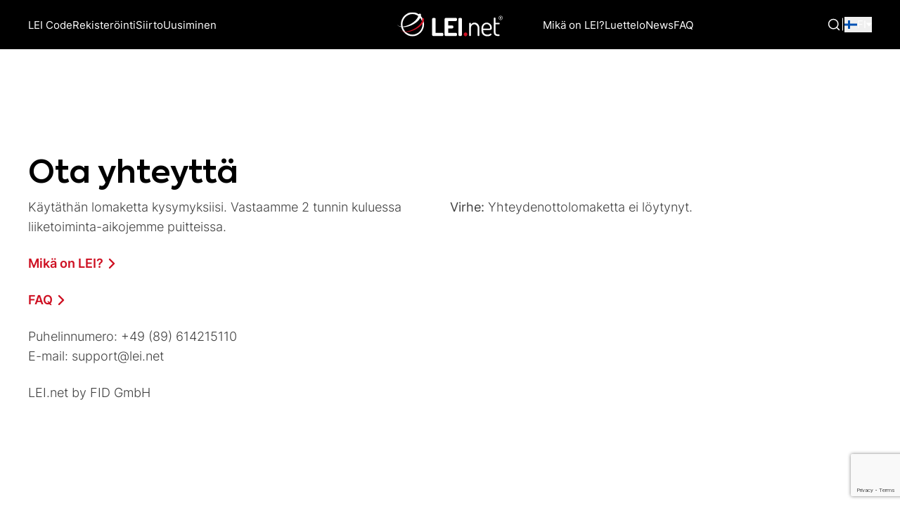

--- FILE ---
content_type: text/html; charset=UTF-8
request_url: https://lei.net/fi/ota-yhteytta/
body_size: 16778
content:


<!doctype html>
<html lang="fi">
<head>
  <meta charset="utf-8">
  <title>Kontakt zu LEI - LEI.net</title>
  <meta name="viewport" content="width=device-width, initial-scale=1">
  <link rel="icon" type="image/png" sizes="192x192" href="https://lei.net/wp-content/themes/leinumber/assets/images/favicon-192x192.png">
    <link rel="modulepreload" href="https://lei.net/wp-content/themes/leinumber/dist/build/assets/main-jHigq0Oq.js?ver=3c94d0f38a98e51de173d8d4bb98e4fa" />
<link rel="preload" as="style" href="https://lei.net/wp-content/themes/leinumber/dist/build/assets/main-DhE2CsCE.css?ver=3c94d0f38a98e51de173d8d4bb98e4fa" />
<meta name='robots' content='index, follow, max-image-preview:large, max-snippet:-1, max-video-preview:-1' />
<link rel="alternate" hreflang="en-gb" href="https://lei.net/contact/" />
<link rel="alternate" hreflang="de" href="https://lei.net/de/kontakt/" />
<link rel="alternate" hreflang="pl" href="https://lei.net/pl/kontakt/" />
<link rel="alternate" hreflang="fr" href="https://lei.net/fr/contact/" />
<link rel="alternate" hreflang="it" href="https://lei.net/it/contatta/" />
<link rel="alternate" hreflang="hu" href="https://lei.net/hu/kapcsolat/" />
<link rel="alternate" hreflang="cs" href="https://lei.net/cs/kontakt/" />
<link rel="alternate" hreflang="et" href="https://lei.net/et/kontakt/" />
<link rel="alternate" hreflang="fi" href="https://lei.net/fi/ota-yhteytta/" />
<link rel="alternate" hreflang="bg" href="https://lei.net/bg/%d1%81%d0%b2%d1%8a%d1%80%d0%b6%d0%b5%d1%82%d0%b5-%d1%81%d0%b5-%d1%81/" />
<link rel="alternate" hreflang="sv" href="https://lei.net/sv/kontakta/" />
<link rel="alternate" hreflang="tr" href="https://lei.net/tr/temas/" />
<link rel="alternate" hreflang="is" href="https://lei.net/is/hafdu-samband/" />
<link rel="alternate" hreflang="en-ca" href="https://lei.net/en-ca/contact/" />
<link rel="alternate" hreflang="es" href="https://lei.net/es/contacte-con/" />
<link rel="alternate" hreflang="en-us" href="https://lei.net/en-us/contact/" />
<link rel="alternate" hreflang="en-in" href="https://lei.net/in/contact/" />
<link rel="alternate" hreflang="x-default" href="https://lei.net/contact/" />

<!-- Google Tag Manager for WordPress by gtm4wp.com -->
<script data-cfasync="false" data-pagespeed-no-defer>
	var gtm4wp_datalayer_name = "dataLayer";
	var dataLayer = dataLayer || [];
</script>
<!-- End Google Tag Manager for WordPress by gtm4wp.com -->
	<!-- This site is optimized with the Yoast SEO plugin v25.6 - https://yoast.com/wordpress/plugins/seo/ -->
	<meta name="description" content="Ota yhteyttä Käytäthän lomaketta kysymyksiisi. Vastaamme 2 tunnin kuluessa liiketoiminta-aikojemme puitteissa. Puhelinnumero: +49 (89) 614215110E-mail:" />
	<link rel="canonical" href="https://lei.net/fi/ota-yhteytta/" />
	<meta property="og:locale" content="fi_FI" />
	<meta property="og:type" content="article" />
	<meta property="og:title" content="Kontakt zu LEI - LEI.net" />
	<meta property="og:description" content="Ota yhteyttä Käytäthän lomaketta kysymyksiisi. Vastaamme 2 tunnin kuluessa liiketoiminta-aikojemme puitteissa. Puhelinnumero: +49 (89) 614215110E-mail:" />
	<meta property="og:url" content="https://lei.net/fi/ota-yhteytta/" />
	<meta property="og:site_name" content="LEI.net" />
	<meta property="article:modified_time" content="2024-04-08T12:10:51+00:00" />
	<meta name="twitter:card" content="summary_large_image" />
	<script type="application/ld+json" class="yoast-schema-graph">{"@context":"https://schema.org","@graph":[{"@type":"WebPage","@id":"https://lei.net/fi/ota-yhteytta/","url":"https://lei.net/fi/ota-yhteytta/","name":"Kontakt zu LEI - LEI.net","isPartOf":{"@id":"https://lei.net/#website"},"datePublished":"2021-07-22T09:40:44+00:00","dateModified":"2024-04-08T12:10:51+00:00","description":"Ota yhteyttä Käytäthän lomaketta kysymyksiisi. Vastaamme 2 tunnin kuluessa liiketoiminta-aikojemme puitteissa. Puhelinnumero: +49 (89) 614215110E-mail:","breadcrumb":{"@id":"https://lei.net/fi/ota-yhteytta/#breadcrumb"},"inLanguage":"fi","potentialAction":[{"@type":"ReadAction","target":["https://lei.net/fi/ota-yhteytta/"]}]},{"@type":"BreadcrumbList","@id":"https://lei.net/fi/ota-yhteytta/#breadcrumb","itemListElement":[{"@type":"ListItem","position":1,"name":"Startseite","item":"https://lei.net/fi/"},{"@type":"ListItem","position":2,"name":"Ota yhteyttä"}]},{"@type":"WebSite","@id":"https://lei.net/#website","url":"https://lei.net/","name":"LEI.net","description":"Official Legal Entity Identifier (LEI) Registrar","publisher":{"@id":"https://lei.net/#organization"},"potentialAction":[{"@type":"SearchAction","target":{"@type":"EntryPoint","urlTemplate":"https://lei.net/?s={search_term_string}"},"query-input":{"@type":"PropertyValueSpecification","valueRequired":true,"valueName":"search_term_string"}}],"inLanguage":"fi"},{"@type":"Organization","@id":"https://lei.net/#organization","name":"F.I.D.Firmeninformationsdienst GmbH","url":"https://lei.net/","logo":{"@type":"ImageObject","inLanguage":"fi","@id":"https://lei.net/#/schema/logo/image/","url":"https://lei.net/wp-content/uploads/2021/12/color_vertical.jpg","contentUrl":"https://lei.net/wp-content/uploads/2021/12/color_vertical.jpg","width":283,"height":283,"caption":"F.I.D.Firmeninformationsdienst GmbH"},"image":{"@id":"https://lei.net/#/schema/logo/image/"}}]}</script>
	<!-- / Yoast SEO plugin. -->


<link rel='dns-prefetch' href='//checkout.razorpay.com' />
<link rel="alternate" title="oEmbed (JSON)" type="application/json+oembed" href="https://lei.net/fi/wp-json/oembed/1.0/embed?url=https%3A%2F%2Flei.net%2Ffi%2Fota-yhteytta%2F" />
<link rel="alternate" title="oEmbed (XML)" type="text/xml+oembed" href="https://lei.net/fi/wp-json/oembed/1.0/embed?url=https%3A%2F%2Flei.net%2Ffi%2Fota-yhteytta%2F&#038;format=xml" />
<style id='wp-img-auto-sizes-contain-inline-css' type='text/css'>
img:is([sizes=auto i],[sizes^="auto," i]){contain-intrinsic-size:3000px 1500px}
/*# sourceURL=wp-img-auto-sizes-contain-inline-css */
</style>
<link rel='stylesheet' id='wp-block-library-css' href='https://lei.net/wp-includes/css/dist/block-library/style.min.css?ver=6.9' type='text/css' media='all' />
<style id='wp-block-heading-inline-css' type='text/css'>
h1:where(.wp-block-heading).has-background,h2:where(.wp-block-heading).has-background,h3:where(.wp-block-heading).has-background,h4:where(.wp-block-heading).has-background,h5:where(.wp-block-heading).has-background,h6:where(.wp-block-heading).has-background{padding:1.25em 2.375em}h1.has-text-align-left[style*=writing-mode]:where([style*=vertical-lr]),h1.has-text-align-right[style*=writing-mode]:where([style*=vertical-rl]),h2.has-text-align-left[style*=writing-mode]:where([style*=vertical-lr]),h2.has-text-align-right[style*=writing-mode]:where([style*=vertical-rl]),h3.has-text-align-left[style*=writing-mode]:where([style*=vertical-lr]),h3.has-text-align-right[style*=writing-mode]:where([style*=vertical-rl]),h4.has-text-align-left[style*=writing-mode]:where([style*=vertical-lr]),h4.has-text-align-right[style*=writing-mode]:where([style*=vertical-rl]),h5.has-text-align-left[style*=writing-mode]:where([style*=vertical-lr]),h5.has-text-align-right[style*=writing-mode]:where([style*=vertical-rl]),h6.has-text-align-left[style*=writing-mode]:where([style*=vertical-lr]),h6.has-text-align-right[style*=writing-mode]:where([style*=vertical-rl]){rotate:180deg}
/*# sourceURL=https://lei.net/wp-includes/blocks/heading/style.min.css */
</style>
<style id='wp-block-columns-inline-css' type='text/css'>
.wp-block-columns{box-sizing:border-box;display:flex;flex-wrap:wrap!important}@media (min-width:782px){.wp-block-columns{flex-wrap:nowrap!important}}.wp-block-columns{align-items:normal!important}.wp-block-columns.are-vertically-aligned-top{align-items:flex-start}.wp-block-columns.are-vertically-aligned-center{align-items:center}.wp-block-columns.are-vertically-aligned-bottom{align-items:flex-end}@media (max-width:781px){.wp-block-columns:not(.is-not-stacked-on-mobile)>.wp-block-column{flex-basis:100%!important}}@media (min-width:782px){.wp-block-columns:not(.is-not-stacked-on-mobile)>.wp-block-column{flex-basis:0;flex-grow:1}.wp-block-columns:not(.is-not-stacked-on-mobile)>.wp-block-column[style*=flex-basis]{flex-grow:0}}.wp-block-columns.is-not-stacked-on-mobile{flex-wrap:nowrap!important}.wp-block-columns.is-not-stacked-on-mobile>.wp-block-column{flex-basis:0;flex-grow:1}.wp-block-columns.is-not-stacked-on-mobile>.wp-block-column[style*=flex-basis]{flex-grow:0}:where(.wp-block-columns){margin-bottom:1.75em}:where(.wp-block-columns.has-background){padding:1.25em 2.375em}.wp-block-column{flex-grow:1;min-width:0;overflow-wrap:break-word;word-break:break-word}.wp-block-column.is-vertically-aligned-top{align-self:flex-start}.wp-block-column.is-vertically-aligned-center{align-self:center}.wp-block-column.is-vertically-aligned-bottom{align-self:flex-end}.wp-block-column.is-vertically-aligned-stretch{align-self:stretch}.wp-block-column.is-vertically-aligned-bottom,.wp-block-column.is-vertically-aligned-center,.wp-block-column.is-vertically-aligned-top{width:100%}
/*# sourceURL=https://lei.net/wp-includes/blocks/columns/style.min.css */
</style>
<style id='wp-block-paragraph-inline-css' type='text/css'>
.is-small-text{font-size:.875em}.is-regular-text{font-size:1em}.is-large-text{font-size:2.25em}.is-larger-text{font-size:3em}.has-drop-cap:not(:focus):first-letter{float:left;font-size:8.4em;font-style:normal;font-weight:100;line-height:.68;margin:.05em .1em 0 0;text-transform:uppercase}body.rtl .has-drop-cap:not(:focus):first-letter{float:none;margin-left:.1em}p.has-drop-cap.has-background{overflow:hidden}:root :where(p.has-background){padding:1.25em 2.375em}:where(p.has-text-color:not(.has-link-color)) a{color:inherit}p.has-text-align-left[style*="writing-mode:vertical-lr"],p.has-text-align-right[style*="writing-mode:vertical-rl"]{rotate:180deg}
/*# sourceURL=https://lei.net/wp-includes/blocks/paragraph/style.min.css */
</style>
<style id='global-styles-inline-css' type='text/css'>
:root{--wp--preset--aspect-ratio--square: 1;--wp--preset--aspect-ratio--4-3: 4/3;--wp--preset--aspect-ratio--3-4: 3/4;--wp--preset--aspect-ratio--3-2: 3/2;--wp--preset--aspect-ratio--2-3: 2/3;--wp--preset--aspect-ratio--16-9: 16/9;--wp--preset--aspect-ratio--9-16: 9/16;--wp--preset--color--black: #000000;--wp--preset--color--cyan-bluish-gray: #abb8c3;--wp--preset--color--white: #ffffff;--wp--preset--color--pale-pink: #f78da7;--wp--preset--color--vivid-red: #cf2e2e;--wp--preset--color--luminous-vivid-orange: #ff6900;--wp--preset--color--luminous-vivid-amber: #fcb900;--wp--preset--color--light-green-cyan: #7bdcb5;--wp--preset--color--vivid-green-cyan: #00d084;--wp--preset--color--pale-cyan-blue: #8ed1fc;--wp--preset--color--vivid-cyan-blue: #0693e3;--wp--preset--color--vivid-purple: #9b51e0;--wp--preset--color--leinumber-primary: #d44140;--wp--preset--color--leinumber-black: #1d1e1e;--wp--preset--color--leinumber-grey: #edeced;--wp--preset--color--hindi-orange: #FF9933;--wp--preset--gradient--vivid-cyan-blue-to-vivid-purple: linear-gradient(135deg,rgb(6,147,227) 0%,rgb(155,81,224) 100%);--wp--preset--gradient--light-green-cyan-to-vivid-green-cyan: linear-gradient(135deg,rgb(122,220,180) 0%,rgb(0,208,130) 100%);--wp--preset--gradient--luminous-vivid-amber-to-luminous-vivid-orange: linear-gradient(135deg,rgb(252,185,0) 0%,rgb(255,105,0) 100%);--wp--preset--gradient--luminous-vivid-orange-to-vivid-red: linear-gradient(135deg,rgb(255,105,0) 0%,rgb(207,46,46) 100%);--wp--preset--gradient--very-light-gray-to-cyan-bluish-gray: linear-gradient(135deg,rgb(238,238,238) 0%,rgb(169,184,195) 100%);--wp--preset--gradient--cool-to-warm-spectrum: linear-gradient(135deg,rgb(74,234,220) 0%,rgb(151,120,209) 20%,rgb(207,42,186) 40%,rgb(238,44,130) 60%,rgb(251,105,98) 80%,rgb(254,248,76) 100%);--wp--preset--gradient--blush-light-purple: linear-gradient(135deg,rgb(255,206,236) 0%,rgb(152,150,240) 100%);--wp--preset--gradient--blush-bordeaux: linear-gradient(135deg,rgb(254,205,165) 0%,rgb(254,45,45) 50%,rgb(107,0,62) 100%);--wp--preset--gradient--luminous-dusk: linear-gradient(135deg,rgb(255,203,112) 0%,rgb(199,81,192) 50%,rgb(65,88,208) 100%);--wp--preset--gradient--pale-ocean: linear-gradient(135deg,rgb(255,245,203) 0%,rgb(182,227,212) 50%,rgb(51,167,181) 100%);--wp--preset--gradient--electric-grass: linear-gradient(135deg,rgb(202,248,128) 0%,rgb(113,206,126) 100%);--wp--preset--gradient--midnight: linear-gradient(135deg,rgb(2,3,129) 0%,rgb(40,116,252) 100%);--wp--preset--font-size--small: 12px;--wp--preset--font-size--medium: 20px;--wp--preset--font-size--large: 30px;--wp--preset--font-size--x-large: 42px;--wp--preset--font-size--regular: 16px;--wp--preset--font-size--huge: 40px;--wp--preset--spacing--20: 0.44rem;--wp--preset--spacing--30: 0.67rem;--wp--preset--spacing--40: 1rem;--wp--preset--spacing--50: 1.5rem;--wp--preset--spacing--60: 2.25rem;--wp--preset--spacing--70: 3.38rem;--wp--preset--spacing--80: 5.06rem;--wp--preset--shadow--natural: 6px 6px 9px rgba(0, 0, 0, 0.2);--wp--preset--shadow--deep: 12px 12px 50px rgba(0, 0, 0, 0.4);--wp--preset--shadow--sharp: 6px 6px 0px rgba(0, 0, 0, 0.2);--wp--preset--shadow--outlined: 6px 6px 0px -3px rgb(255, 255, 255), 6px 6px rgb(0, 0, 0);--wp--preset--shadow--crisp: 6px 6px 0px rgb(0, 0, 0);}:where(.is-layout-flex){gap: 0.5em;}:where(.is-layout-grid){gap: 0.5em;}body .is-layout-flex{display: flex;}.is-layout-flex{flex-wrap: wrap;align-items: center;}.is-layout-flex > :is(*, div){margin: 0;}body .is-layout-grid{display: grid;}.is-layout-grid > :is(*, div){margin: 0;}:where(.wp-block-columns.is-layout-flex){gap: 2em;}:where(.wp-block-columns.is-layout-grid){gap: 2em;}:where(.wp-block-post-template.is-layout-flex){gap: 1.25em;}:where(.wp-block-post-template.is-layout-grid){gap: 1.25em;}.has-black-color{color: var(--wp--preset--color--black) !important;}.has-cyan-bluish-gray-color{color: var(--wp--preset--color--cyan-bluish-gray) !important;}.has-white-color{color: var(--wp--preset--color--white) !important;}.has-pale-pink-color{color: var(--wp--preset--color--pale-pink) !important;}.has-vivid-red-color{color: var(--wp--preset--color--vivid-red) !important;}.has-luminous-vivid-orange-color{color: var(--wp--preset--color--luminous-vivid-orange) !important;}.has-luminous-vivid-amber-color{color: var(--wp--preset--color--luminous-vivid-amber) !important;}.has-light-green-cyan-color{color: var(--wp--preset--color--light-green-cyan) !important;}.has-vivid-green-cyan-color{color: var(--wp--preset--color--vivid-green-cyan) !important;}.has-pale-cyan-blue-color{color: var(--wp--preset--color--pale-cyan-blue) !important;}.has-vivid-cyan-blue-color{color: var(--wp--preset--color--vivid-cyan-blue) !important;}.has-vivid-purple-color{color: var(--wp--preset--color--vivid-purple) !important;}.has-black-background-color{background-color: var(--wp--preset--color--black) !important;}.has-cyan-bluish-gray-background-color{background-color: var(--wp--preset--color--cyan-bluish-gray) !important;}.has-white-background-color{background-color: var(--wp--preset--color--white) !important;}.has-pale-pink-background-color{background-color: var(--wp--preset--color--pale-pink) !important;}.has-vivid-red-background-color{background-color: var(--wp--preset--color--vivid-red) !important;}.has-luminous-vivid-orange-background-color{background-color: var(--wp--preset--color--luminous-vivid-orange) !important;}.has-luminous-vivid-amber-background-color{background-color: var(--wp--preset--color--luminous-vivid-amber) !important;}.has-light-green-cyan-background-color{background-color: var(--wp--preset--color--light-green-cyan) !important;}.has-vivid-green-cyan-background-color{background-color: var(--wp--preset--color--vivid-green-cyan) !important;}.has-pale-cyan-blue-background-color{background-color: var(--wp--preset--color--pale-cyan-blue) !important;}.has-vivid-cyan-blue-background-color{background-color: var(--wp--preset--color--vivid-cyan-blue) !important;}.has-vivid-purple-background-color{background-color: var(--wp--preset--color--vivid-purple) !important;}.has-black-border-color{border-color: var(--wp--preset--color--black) !important;}.has-cyan-bluish-gray-border-color{border-color: var(--wp--preset--color--cyan-bluish-gray) !important;}.has-white-border-color{border-color: var(--wp--preset--color--white) !important;}.has-pale-pink-border-color{border-color: var(--wp--preset--color--pale-pink) !important;}.has-vivid-red-border-color{border-color: var(--wp--preset--color--vivid-red) !important;}.has-luminous-vivid-orange-border-color{border-color: var(--wp--preset--color--luminous-vivid-orange) !important;}.has-luminous-vivid-amber-border-color{border-color: var(--wp--preset--color--luminous-vivid-amber) !important;}.has-light-green-cyan-border-color{border-color: var(--wp--preset--color--light-green-cyan) !important;}.has-vivid-green-cyan-border-color{border-color: var(--wp--preset--color--vivid-green-cyan) !important;}.has-pale-cyan-blue-border-color{border-color: var(--wp--preset--color--pale-cyan-blue) !important;}.has-vivid-cyan-blue-border-color{border-color: var(--wp--preset--color--vivid-cyan-blue) !important;}.has-vivid-purple-border-color{border-color: var(--wp--preset--color--vivid-purple) !important;}.has-vivid-cyan-blue-to-vivid-purple-gradient-background{background: var(--wp--preset--gradient--vivid-cyan-blue-to-vivid-purple) !important;}.has-light-green-cyan-to-vivid-green-cyan-gradient-background{background: var(--wp--preset--gradient--light-green-cyan-to-vivid-green-cyan) !important;}.has-luminous-vivid-amber-to-luminous-vivid-orange-gradient-background{background: var(--wp--preset--gradient--luminous-vivid-amber-to-luminous-vivid-orange) !important;}.has-luminous-vivid-orange-to-vivid-red-gradient-background{background: var(--wp--preset--gradient--luminous-vivid-orange-to-vivid-red) !important;}.has-very-light-gray-to-cyan-bluish-gray-gradient-background{background: var(--wp--preset--gradient--very-light-gray-to-cyan-bluish-gray) !important;}.has-cool-to-warm-spectrum-gradient-background{background: var(--wp--preset--gradient--cool-to-warm-spectrum) !important;}.has-blush-light-purple-gradient-background{background: var(--wp--preset--gradient--blush-light-purple) !important;}.has-blush-bordeaux-gradient-background{background: var(--wp--preset--gradient--blush-bordeaux) !important;}.has-luminous-dusk-gradient-background{background: var(--wp--preset--gradient--luminous-dusk) !important;}.has-pale-ocean-gradient-background{background: var(--wp--preset--gradient--pale-ocean) !important;}.has-electric-grass-gradient-background{background: var(--wp--preset--gradient--electric-grass) !important;}.has-midnight-gradient-background{background: var(--wp--preset--gradient--midnight) !important;}.has-small-font-size{font-size: var(--wp--preset--font-size--small) !important;}.has-medium-font-size{font-size: var(--wp--preset--font-size--medium) !important;}.has-large-font-size{font-size: var(--wp--preset--font-size--large) !important;}.has-x-large-font-size{font-size: var(--wp--preset--font-size--x-large) !important;}
:where(.wp-block-columns.is-layout-flex){gap: 2em;}:where(.wp-block-columns.is-layout-grid){gap: 2em;}
/*# sourceURL=global-styles-inline-css */
</style>
<style id='core-block-supports-inline-css' type='text/css'>
.wp-container-core-columns-is-layout-9d6595d7{flex-wrap:nowrap;}
/*# sourceURL=core-block-supports-inline-css */
</style>

<style id='classic-theme-styles-inline-css' type='text/css'>
/*! This file is auto-generated */
.wp-block-button__link{color:#fff;background-color:#32373c;border-radius:9999px;box-shadow:none;text-decoration:none;padding:calc(.667em + 2px) calc(1.333em + 2px);font-size:1.125em}.wp-block-file__button{background:#32373c;color:#fff;text-decoration:none}
/*# sourceURL=/wp-includes/css/classic-themes.min.css */
</style>
<link rel='stylesheet' id='consent-magic-css' href='https://lei.net/wp-content/plugins/consent-magic-pro/assets/css/style-public.min.css?ver=4.2.1.1' type='text/css' media='all' />
<link rel='stylesheet' id='consent-magic-font-css-css' href='https://lei.net/wp-content/plugins/consent-magic-pro/assets/fonts/arial/stylesheet.css?ver=4.2.1.1' type='text/css' media='all' />
<link rel='stylesheet' id='contact-form-7-css' href='https://lei.net/wp-content/plugins/contact-form-7/includes/css/styles.css?ver=6.1' type='text/css' media='all' />
<link rel='stylesheet' id='ws-country-selector-css-css' href='https://lei.net/wp-content/plugins/ws-country-selector-pro/templates/css/style.css' type='text/css' media='all' />
<link rel='stylesheet' id='main-DhE2CsCE-css-css' href='https://lei.net/wp-content/themes/leinumber/dist/build/assets/main-DhE2CsCE.css?ver=3c94d0f38a98e51de173d8d4bb98e4fa' type='text/css' media='all' />
<style id='leinumber-css-inline-css' type='text/css'>
:root {--primary-color: #ce1123; --secondary-color: #000000; --tertiary-color: #3f3f3f; --quaternary-color: #313131; --quinary-color: #000000;}
/*# sourceURL=leinumber-css-inline-css */
</style>
<link rel='stylesheet' id='leinumber-contact-css' href='https://lei.net/wp-content/themes/leinumber/dist/css/contact.css?ver=2.7.6' type='text/css' media='all' />
<script  src="https://lei.net/wp-includes/js/jquery/jquery.min.js?ver=3.7.1" id="jquery-core-js"></script>
<script  src="https://lei.net/wp-includes/js/jquery/jquery-migrate.min.js?ver=3.4.1" id="jquery-migrate-js"></script>
<script type="text/javascript" id="consent-magic-js-extra">
/* <![CDATA[ */
var CS_Data = {"nn_cookie_ids":[],"non_necessary_cookies":[],"cookielist":{"144":{"term_id":144,"name":"Necessary","slug":"necessary","ignore":0},"145":{"term_id":145,"name":"Analytics","slug":"analytics","ignore":0},"146":{"term_id":146,"name":"Marketing","slug":"marketing","ignore":0},"147":{"term_id":147,"name":"Google Fonts","slug":"googlefonts","ignore":0},"148":{"term_id":148,"name":"Unassigned","slug":"unassigned","ignore":"1"},"149":{"term_id":149,"name":"Embedded Videos","slug":"embedded_video","ignore":0}},"ajax_url":"https://lei.net/wp-admin/admin-ajax.php","current_lang":"fi","security":"2e81a45de6","consentVersion":"2","cs_cookie_domain":"","privacy_length":"250","cs_expire_days":"180","cs_script_cat":{"facebook":0,"analytics":0,"gads":0,"pinterest":0,"bing":0,"adsense":0,"hubspot":0,"matomo":0,"maps":0,"addthis":0,"sharethis":0,"soundcloud":0,"slideshare":0,"instagram":0,"hotjar":0,"tiktok":0,"twitter":0,"youtube":0,"googlefonts":0,"google_captcha":0,"pys":144},"cs_proof_expire":"360","cs_default_close_on_scroll":"60","cs_track_analytics":"","test_prefix":"","cs_refresh_after_consent":"","cs_consent_for_pys":"0","cs_track_before_consent_expressed_for_pys":"0","cs_video_placeholder_text":"","cs_google_consent_mode":{"analytics_storage":{"filter":0,"category":145},"ad_storage":{"filter":0,"category":146},"ad_user_data":{"filter":0,"category":146},"ad_personalization":{"filter":0,"category":146}},"cs_url_passthrough_mode":{"filter":false,"value":false,"enabled":false},"cs_meta_ldu_mode":"0","cs_google_consent_mode_enabled":"","cs_block_video_personal_data":"0","cs_necessary_cat_id":"144","cs_cache_label":"1768874589","cs_cache_enabled":"0","cs_active_rule":"","cs_active_rule_name":"false","cs_showing_rule_until_express_consent":"0","cs_minimum_recommended":{"145":0,"149":0,"147":0,"146":0,"cs_enabled_advanced_matching":0,"cs_enabled_server_side":0},"cs_deny_consent_for_close":"","cs_run_scripts":"0","cs_iab":{"enabled":0,"native_scripts":false},"cs_translations":{"cs_iab_name":"Nimi","cs_iab_domain":"Verkkotunnus","cs_iab_purposes":"Tarkoitukset","cs_iab_expiry":"Vanhenemisp\u00e4iv\u00e4","cs_iab_type":"Tyyppi","cs_iab_cookie_details":"Ev\u00e4stetiedot","cs_iab_years":"% vuosi(a)","cs_iab_months":"% kuukausi(a)","cs_iab_days":"% p\u00e4iv\u00e4(\u00e4)","cs_iab_hours":"% tunti(a)","cs_iab_minutes":"% minuutti(a)","cs_iab_legitimate_interest":"Laillinen etu","cs_iab_privacy_policy":"Tietosuojak\u00e4yt\u00e4nt\u00f6","cs_iab_special_purposes":"Erityistarkoitukset","cs_iab_features":"Ominaisuudet","cs_iab_special_features":"Erityisominaisuudet","cs_iab_data_categories":"Tietokategoriat","cs_iab_storage_methods":"Tallennusmenetelm\u00e4t tai p\u00e4\u00e4sy","cs_iab_cookies_and_others":"Ev\u00e4steet ja muut","cs_iab_other_methods":"Muut menetelm\u00e4t","cs_iab_consent_preferences":"Suostumusasetukset","cs_iab_cookie_refreshed":"Ev\u00e4steen vanhentuminen voidaan p\u00e4ivitt\u00e4\u00e4","cs_iab_show_cookie_details":"N\u00e4yt\u00e4 ev\u00e4steiden tiedot","cs_iab_nodata":"Ei tietoja","cs_iab_btn_text_allow":"Salli"},"cs_design_type":"","cs_embedded_video":{"block":false}};
var cs_log_object = {"ajaxurl":"https://lei.net/wp-admin/admin-ajax.php"};
//# sourceURL=consent-magic-js-extra
/* ]]> */
</script>
<script  src="https://lei.net/wp-content/plugins/consent-magic-pro/js/cs-public.min.js?ver=1768874589" id="consent-magic-js"></script>
<link rel="https://api.w.org/" href="https://lei.net/fi/wp-json/" /><link rel="alternate" title="JSON" type="application/json" href="https://lei.net/fi/wp-json/wp/v2/pages/1179" /><link rel="EditURI" type="application/rsd+xml" title="RSD" href="https://lei.net/xmlrpc.php?rsd" />
<meta name="generator" content="WordPress 6.9" />
<link rel='shortlink' href='https://lei.net/fi/?p=1179' />
<meta name="generator" content="WPML ver:4.7.4 stt:7,66,9,1,15,18,4,3,23,26,68,27,40,2,50,53,67;" />

<!-- Google Tag Manager for WordPress by gtm4wp.com -->
<!-- GTM Container placement set to footer -->
<script data-cfasync="false" data-pagespeed-no-defer type="text/javascript">
	var dataLayer_content = {"pagePostType":"page","pagePostType2":"single-page","pagePostAuthor":"websystems"};
	dataLayer.push( dataLayer_content );
</script>
<script data-cfasync="false" data-pagespeed-no-defer type="text/javascript">
(function(w,d,s,l,i){w[l]=w[l]||[];w[l].push({'gtm.start':
new Date().getTime(),event:'gtm.js'});var f=d.getElementsByTagName(s)[0],
j=d.createElement(s),dl=l!='dataLayer'?'&l='+l:'';j.async=true;j.src=
'//www.googletagmanager.com/gtm.js?id='+i+dl;f.parentNode.insertBefore(j,f);
})(window,document,'script','dataLayer','GTM-K44HCJM');
</script>
<!-- End Google Tag Manager for WordPress by gtm4wp.com -->  <script src="https://cdn.lr-ingest.com/LogRocket.min.js" crossorigin="anonymous"></script>
  <script>
    window.LogRocket && window.LogRocket.init('tikxvc/leinet');

    // Optional: Identify logged-in users
      </script>
  <script type="text/javascript">
   (function(c,l,a,r,i,t,y){
       c[a]=c[a]||function(){(c[a].q=c[a].q||[]).push(arguments)};
       t=l.createElement(r);t.async=1;t.src="https://www.clarity.ms/tag/"+i;
       y=l.getElementsByTagName(r)[0];y.parentNode.insertBefore(t,y);
   })(window, document, "clarity", "script", "h8ife9anq5");
</script><link rel="icon" href="https://lei.net/wp-content/uploads/2025/08/cropped-favicon-192x192-1-32x32.png" sizes="32x32" />
<link rel="icon" href="https://lei.net/wp-content/uploads/2025/08/cropped-favicon-192x192-1-192x192.png" sizes="192x192" />
<link rel="apple-touch-icon" href="https://lei.net/wp-content/uploads/2025/08/cropped-favicon-192x192-1-180x180.png" />
<meta name="msapplication-TileImage" content="https://lei.net/wp-content/uploads/2025/08/cropped-favicon-192x192-1-270x270.png" />
  <style>
    [v-cloak] { display: none; }
    body {
      padding: 0;
      margin: 0;
    }
    .placeholder {
        max-width: 100%;
      }
      .faux-header {
        background: #dddddd;
        border-radius: 4px;
        height: 70px;
        width: 100%;
      }
      .faux-container {
        height: auto;
        width: 100%;
        margin: 0 auto;
        z-index: 10;
        display: flex;
        flex-direction: column;
        align-items: center;
        justify-content: center;
        padding: 32px 16px;
        gap: 24px;

      }
      .faux-text {
        background: #dddddd;
        border-radius: 4px;
        margin-bottom: 5px;
      }
      .faux-text.header {
        margin: 0 auto;
        width: 275px;
        height: 90px;
      }
      .faux-text.subheader {
        width: 346px;
        height: 56px;
        margin: 0 auto;
        margin-bottom: 32px;
      }
      .faux-text.buttons {
        width: 256px;
        height: 212px;
        margin-bottom: 48px;      }
      .faux-text.short {
        width: 75%;
      }
      .faux-box-wrapper {
        display: flex;
        gap: 24px;
        flex-direction: column;
      }

      @media (min-width: 768px) {
        .faux-container {
          padding: 0;
          width: 1200px;
          height: 85dvh;
        }
        .faux-text.header {
          width: 730px;
          height: 70px;
        }
        .faux-text.subheader {
          width: 636px;
          height: 28px;
          margin-bottom: 48px;
        }
        .faux-text.buttons {
          width: 700px;
          height: 76px;
          margin-bottom: 192px;
        }
        .faux-box-wrapper {
          flex-direction: row;
          gap: 56px;
        }
      }

      .faux-text.box {
        height: 70px;
        width: 220px;
      }
      .shimmer {
        overflow: hidden;
        position: relative;
      }
      .shimmer::before {
        content: "";
        position: absolute;
        background: linear-gradient(
          90deg,
          rgba(255, 255, 255, 0) 0%,
          rgba(255, 255, 255, 0.4) 50%,
          rgba(255, 255, 255, 0) 100%
        );
        height: 100%;
        width: 100%;
        z-index: 1;
        animation: shimmer 1s infinite;
      }
      @keyframes shimmer {
        0% {
          transform: translateX(-100%);
        }
        100% {
          transform: translateX(100%);
        }
      }
  </style>
  
  <meta name="google-site-verification" content="AGbjU_JyNKyFXdjxIwhBYziQJxCz34OFDJbf8jskqnw" />
</head>
<body class="wp-singular page-template-default page page-id-1179 wp-theme-leinumber page-ota-yhteytta" id="app">
  <div id="loader">
    <div class="placeholder shimmer">
      <div class="faux-header"></div>
      <div class="faux-container">
        <div class="faux-text header"></div>
        <div class="faux-text subheader"></div>
        <div class="faux-text buttons"></div>
        <div class="faux-box-wrapper">
          <div class="faux-text box"></div>
          <div class="faux-text box"></div>
          <div class="faux-text box"></div>
        </div>
      </div>
    </div>
  </div>
  <div v-cloak>
    <header-component class="bg-secondary mb-16 md:mb-36"></header-component><main class="main-container">
  
<div class="wp-block-columns is-layout-flex wp-container-core-columns-is-layout-9d6595d7 wp-block-columns-is-layout-flex">
<div class="wp-block-column is-layout-flow wp-block-column-is-layout-flow">
<h2 class="wp-block-heading font-axiforma" style="font-size:45px;font-style:normal;font-weight:600">Ota yhteyttä</h2>
</div>
</div>



<div class="wp-block-columns is-layout-flex wp-container-core-columns-is-layout-9d6595d7 wp-block-columns-is-layout-flex">
<div class="wp-block-column is-layout-flow wp-block-column-is-layout-flow">
<p>Käytäthän lomaketta kysymyksiisi. Vastaamme 2 tunnin kuluessa liiketoiminta-aikojemme puitteissa.</p>



<p class="!text-base md:!text-lg !font-semibold text-center md:text-left"><a href="https://lei.net/what-is-lei/" class="flex text-primary items-center justify-center md:justify-start">Mikä on LEI? <span class="stroke-primary rotate-180 w-6 h-6 inline-block"><svg viewBox="0 0 16 16" fill="none" xmlns="http://www.w3.org/2000/svg">
<path d="M10 12.0002L6 8.00024L10 4.00024" stroke-width="1.5" stroke-linecap="round" stroke-linejoin="round"/>
</svg>
</span></a></p>


<p class="!text-base md:!text-lg !font-semibold text-center md:text-left"><a href="https://lei.net/faq/" class="flex text-primary items-center justify-center md:justify-start">FAQ <span class="stroke-primary rotate-180 w-6 h-6 inline-block"><svg viewBox="0 0 16 16" fill="none" xmlns="http://www.w3.org/2000/svg">
<path d="M10 12.0002L6 8.00024L10 4.00024" stroke-width="1.5" stroke-linecap="round" stroke-linejoin="round"/>
</svg>
</span></a></p>


<p>Puhelinnumero: +49 (89) 614215110<br>E-mail: support@lei.net</p>



<p>LEI.net by FID GmbH</p>
</div>



<div class="wp-block-column is-layout-flow wp-block-column-is-layout-flow"><p class="wpcf7-contact-form-not-found"><strong>Virhe:</strong> Yhteydenottolomaketta ei löytynyt.</p>
</div>
</div>


</main>
    <footer-component class="bg-gradient-to-b from-quaternary to-quinary mt-16 md:mt-36">
      <template #col1><p>LEI.net by FID GmbH - LEI:<br><a href="https://search.gleif.org/#/record/98450069D77R7698B317" target="_blank">98450069D77R7698B317</a></p>
<p>Official registration agent of Bundesanzeiger Verlag GmbH: <a href="https://search.gleif.org/#/record/39120001KULK7200U106" target="_blank">39120001KULK7200U106</a></p></template>
      <template #col2><div class="footer-menu"><ul id="menu-service-menu" class="menu"><li id="menu-item-11477" class="menu-item menu-item-type-post_type menu-item-object-page menu-item-11477"><a href="https://lei.net/fi/rekisterointi/">Rekisteröinti</a></li>
<li id="menu-item-11478" class="menu-item menu-item-type-post_type menu-item-object-page menu-item-11478"><a href="https://lei.net/fi/uusiminen/">Uusiminen</a></li>
<li id="menu-item-11214" class="menu-item menu-item-type-post_type menu-item-object-page menu-item-11214"><a href="https://lei.net/fi/lei-haku/">LEI-haku</a></li>
</ul></div></template>
      <template #col3><div class="footer-menu"><ul id="menu-bottom-menu" class="menu"><li id="menu-item-10958" class="menu-item menu-item-type-post_type menu-item-object-page menu-item-10958"><a href="https://lei.net/fi/kayttoehdot-ja-ehdot/">Käyttöehdot ja Ehdot</a></li>
<li id="menu-item-10959" class="menu-item menu-item-type-post_type menu-item-object-page menu-item-10959"><a rel="privacy-policy" href="https://lei.net/fi/tietosuojakaytanto/">Tietosuojakäytäntö</a></li>
</ul></div></template>
    </footer-component>
    <script type="speculationrules">
{"prefetch":[{"source":"document","where":{"and":[{"href_matches":"/fi/*"},{"not":{"href_matches":["/wp-*.php","/wp-admin/*","/wp-content/uploads/*","/wp-content/*","/wp-content/plugins/*","/wp-content/themes/leinumber/*","/fi/*\\?(.+)"]}},{"not":{"selector_matches":"a[rel~=\"nofollow\"]"}},{"not":{"selector_matches":".no-prefetch, .no-prefetch a"}}]},"eagerness":"conservative"}]}
</script>

<!-- GTM Container placement set to footer -->
<!-- Google Tag Manager (noscript) -->
				<noscript><iframe src="https://www.googletagmanager.com/ns.html?id=GTM-K44HCJM" height="0" width="0" style="display:none;visibility:hidden" aria-hidden="true"></iframe></noscript>
<!-- End Google Tag Manager (noscript) --><script  src="https://lei.net/wp-includes/js/dist/hooks.min.js?ver=dd5603f07f9220ed27f1" id="wp-hooks-js"></script>
<script  src="https://lei.net/wp-includes/js/dist/i18n.min.js?ver=c26c3dc7bed366793375" id="wp-i18n-js"></script>
<script  id="wp-i18n-js-after">
/* <![CDATA[ */
wp.i18n.setLocaleData( { 'text direction\u0004ltr': [ 'ltr' ] } );
//# sourceURL=wp-i18n-js-after
/* ]]> */
</script>
<script  src="https://lei.net/wp-content/plugins/contact-form-7/includes/swv/js/index.js?ver=6.1" id="swv-js"></script>
<script  id="contact-form-7-js-before">
/* <![CDATA[ */
var wpcf7 = {
    "api": {
        "root": "https:\/\/lei.net\/fi\/wp-json\/",
        "namespace": "contact-form-7\/v1"
    },
    "cached": 1
};
//# sourceURL=contact-form-7-js-before
/* ]]> */
</script>
<script  src="https://lei.net/wp-content/plugins/contact-form-7/includes/js/index.js?ver=6.1" id="contact-form-7-js"></script>
<script  src="https://checkout.razorpay.com/v1/checkout.js" id="razorpay-checkout-js"></script>
<script type="text/javascript" id="rsp-custom-js-js-extra">
/* <![CDATA[ */
var rsp_vars = {"ajax_url":"https://lei.net/wp-admin/admin-ajax.php","RAZORPAY_KEY_ID":"rzp_live_RId4B6gY9xlLyR","nonce":"359e8169d2"};
//# sourceURL=rsp-custom-js-js-extra
/* ]]> */
</script>
<script  src="https://lei.net/wp-content/plugins/razorpay-shortcode/rsp-script.js?ver=1.0.1" id="rsp-custom-js-js"></script>
<script type="text/javascript" id="ws-country-selector-js-js-extra">
/* <![CDATA[ */
var wscs_obj = {"delay":"1000","cookie":"3","ajax_url":"https://lei.net/wp-admin/admin-ajax.php","current_language":"fi"};
//# sourceURL=ws-country-selector-js-js-extra
/* ]]> */
</script>
<script  src="https://lei.net/wp-content/plugins/ws-country-selector-pro/templates/js/script.js" id="ws-country-selector-js-js"></script>
<script type="text/javascript" id="leinumber-js-js-extra">
/* <![CDATA[ */
var leinumber = {"url":"https://lei.net/wp-admin/admin-ajax.php","nonce":"494c7caf7a","site_url":"https://lei.net","theme_url":"https://lei.net/wp-content/themes/leinumber","theme_dir":"/home/lei/web/lei.net/public_html/wp-content/themes/leinumber","prices_endpoint":"https://lei.net/fi//wp-json/leinumber/v2/prices","home_url":"https://lei.net/fi/","managing_lou":"529900T8BM49AURSDO55","search_url":"https://lei.net/fi/lei-haku/","GLEIF_url":"https://api.gleif.org/api/v1/","search_record_url":"https://lei.net/wp-admin/admin-ajax.php?action=lei_get_record&nonce=494c7caf7a&lei=","search_registration_authorities_url":"https://lei.net/wp-admin/admin-ajax.php?action=lei_get_registration_authorities&nonce=494c7caf7a&id=","languages":"[{\"code\":\"en\",\"url\":\"https://lei.net/contact/\",\"country_flag_url\":\"https://lei.net/wp-content/plugins/sitepress-multilingual-cms/res/flags/en.svg\",\"current\":false},{\"code\":\"es\",\"url\":\"https://lei.net/es/contacte-con/\",\"country_flag_url\":\"https://lei.net/wp-content/plugins/sitepress-multilingual-cms/res/flags/es.svg\",\"current\":false},{\"code\":\"de\",\"url\":\"https://lei.net/de/kontakt/\",\"country_flag_url\":\"https://lei.net/wp-content/plugins/sitepress-multilingual-cms/res/flags/de.svg\",\"current\":false},{\"code\":\"fr\",\"url\":\"https://lei.net/fr/contact/\",\"country_flag_url\":\"https://lei.net/wp-content/plugins/sitepress-multilingual-cms/res/flags/fr.svg\",\"current\":false},{\"code\":\"bg\",\"url\":\"https://lei.net/bg/%d1%81%d0%b2%d1%8a%d1%80%d0%b6%d0%b5%d1%82%d0%b5-%d1%81%d0%b5-%d1%81/\",\"country_flag_url\":\"https://lei.net/wp-content/plugins/sitepress-multilingual-cms/res/flags/bg.svg\",\"current\":false},{\"code\":\"cs\",\"url\":\"https://lei.net/cs/kontakt/\",\"country_flag_url\":\"https://lei.net/wp-content/plugins/sitepress-multilingual-cms/res/flags/cs.svg\",\"current\":false},{\"code\":\"et\",\"url\":\"https://lei.net/et/kontakt/\",\"country_flag_url\":\"https://lei.net/wp-content/plugins/sitepress-multilingual-cms/res/flags/et.svg\",\"current\":false},{\"code\":\"fi\",\"url\":\"https://lei.net/fi/ota-yhteytta/\",\"country_flag_url\":\"https://lei.net/wp-content/plugins/sitepress-multilingual-cms/res/flags/fi.svg\",\"current\":true},{\"code\":\"hu\",\"url\":\"https://lei.net/hu/kapcsolat/\",\"country_flag_url\":\"https://lei.net/wp-content/plugins/sitepress-multilingual-cms/res/flags/hu.svg\",\"current\":false},{\"code\":\"is\",\"url\":\"https://lei.net/is/hafdu-samband/\",\"country_flag_url\":\"https://lei.net/wp-content/plugins/sitepress-multilingual-cms/res/flags/is.svg\",\"current\":false},{\"code\":\"it\",\"url\":\"https://lei.net/it/contatta/\",\"country_flag_url\":\"https://lei.net/wp-content/plugins/sitepress-multilingual-cms/res/flags/it.svg\",\"current\":false},{\"code\":\"pl\",\"url\":\"https://lei.net/pl/kontakt/\",\"country_flag_url\":\"https://lei.net/wp-content/plugins/sitepress-multilingual-cms/res/flags/pl.svg\",\"current\":false},{\"code\":\"sv\",\"url\":\"https://lei.net/sv/kontakta/\",\"country_flag_url\":\"https://lei.net/wp-content/plugins/sitepress-multilingual-cms/res/flags/sv.svg\",\"current\":false},{\"code\":\"tr\",\"url\":\"https://lei.net/tr/temas/\",\"country_flag_url\":\"https://lei.net/wp-content/plugins/sitepress-multilingual-cms/res/flags/tr.svg\",\"current\":false},{\"code\":\"en-ca\",\"url\":\"https://lei.net/en-ca/contact/\",\"country_flag_url\":\"https://lei.net/wp-content/uploads/flags/ca.png\",\"current\":false},{\"code\":\"en-us\",\"url\":\"https://lei.net/en-us/contact/\",\"country_flag_url\":\"https://lei.net/wp-content/uploads/flags/us.png\",\"current\":false},{\"code\":\"in\",\"url\":\"https://lei.net/in/contact/\",\"country_flag_url\":\"https://lei.net/wp-content/uploads/flags/hi.png\",\"current\":false}]","primary_menu":"[{\"ID\":10894,\"title\":\"LEI Code\",\"url\":\"#\"},{\"ID\":11473,\"title\":\"Rekister\u00f6inti\",\"url\":\"https://lei.net/fi/rekisterointi/\"},{\"ID\":11474,\"title\":\"Siirto\",\"url\":\"https://lei.net/fi/siirto/\"},{\"ID\":11475,\"title\":\"Uusiminen\",\"url\":\"https://lei.net/fi/uusiminen/\"},{\"ID\":11201,\"title\":\"Mik\u00e4 on LEI?\",\"url\":\"https://lei.net/fi/mika-on-lei/\"},{\"ID\":11476,\"title\":\"Luettelo\",\"url\":\"https://lei.net/fi/luettelo/\"},{\"ID\":10954,\"title\":\"News\",\"url\":\"https://lei.net/fi/news/\"},{\"ID\":11199,\"title\":\"FAQ\",\"url\":\"https://lei.net/fi/faq/\"}]","tac_url":"https://lei.net/fi/kayttoehdot-ja-ehdot/","pp_url":"https://lei.net/fi/tietosuojakaytanto/","register_page":"https://lei.net/fi/rekisterointi/","renewal_page":"https://lei.net/fi/uusiminen/","transfer_page":"https://lei.net/fi/siirto/"};
//# sourceURL=leinumber-js-js-extra
/* ]]> */
</script>
<script  id="leinumber-js-js-translations">
/* <![CDATA[ */
( function( domain, translations ) {
	var localeData = translations.locale_data[ domain ] || translations.locale_data.messages;
	localeData[""].domain = domain;
	wp.i18n.setLocaleData( localeData, domain );
} )( "leinumber", {
   "domain": "leinumber",
   "locale_data": {
       "leinumber": {
           "": {
               "domain": "leinumber",
               "plural_forms": "nplurals=2; plural=n != 1;",
               "lang": "fi"
           },
           "%s year": [
               "%s years",
               "%s vuosi",
               "%s vuotta"
           ],
           "0.0": [
               "0.0"
           ],
           "A total of the last 7 days": [
               "Viimeisten 7 päivän yhteensä"
           ],
           "Add note": [
               "Lisää huomautus"
           ],
           "Additional fields": [
               "Lisäkentät"
           ],
           "Address box 1": [
               "Osoitelaatikko 1"
           ],
           "Address box 2": [
               "Osoitelaatikko 2"
           ],
           "Address box 3": [
               "Osoitelaatikko 3"
           ],
           "Addresses": [
               "Osoitteet"
           ],
           "All time label": [
               "Koko ajan etiketti"
           ],
           "Amount": [
               "Määrä"
           ],
           "and": [
               "ja"
           ],
           "another registration agent": [
               "toinen rekisteröintiasiamies"
           ],
           "Answer": [
               "Vastaa"
           ],
           "API Actions": [
               "API-toiminnot"
           ],
           "API Order ID": [
               "API-tilauksen tunnus"
           ],
           "API Order Status": [
               "API-tilauksen tila"
           ],
           "API Order Status has been changed to \"cancelled\"": [
               "API-tilauksen tila on muutettu \"perutuksi\""
           ],
           "API Order Status has been changed to \"completed\"": [
               "API-tilauksen tila on muutettu \"valmistuneeksi\""
           ],
           "API Order Status has been changed to \"in progress\"": [
               "API-tilauksen tila on muutettu \"käynnissä\""
           ],
           "Applicant first and last name": [
               "Hakijan etu- ja sukunimi"
           ],
           "Applicant first name": [
               "Hakijan etunimi"
           ],
           "Applicant last name": [
               "Hakijan sukunimi"
           ],
           "Applicant name": [
               "Hakijan nimi"
           ],
           "Area Code": [
               "Aluekoodi"
           ],
           "Attached files": [
               "Liitetyt tiedostot"
           ],
           "Avatar": [
               "Avatar"
           ],
           "Back": [
               "Takaisin"
           ],
           "Back to catalog": [
               "Takaisin luetteloon"
           ],
           "back to continents list": [
               "takaisin maanosien luetteloon"
           ],
           "back to countries list": [
               "takaisin maiden luetteloon"
           ],
           "Back to search results": [
               "Takaisin hakutuloksiin"
           ],
           "Background image": [
               "Taustakuva"
           ],
           "Basic information": [
               "Perustiedot"
           ],
           "Benefit": [
               "Hyöty"
           ],
           "Benefits": [
               "Edut"
           ],
           "Black": [
               "Musta"
           ],
           "Blog sidebar": [
               "Blogin sivupalkki"
           ],
           "Business catalog key": [
               "Liiketoimintaluettelon avain"
           ],
           "Business catalog URL": [
               "Yritysluettelon URL-osoite"
           ],
           "Button align": [
               "Painikkeen kohdistaminen"
           ],
           "Button label": [
               "Painikkeen teksti"
           ],
           "Button text": [
               "Painikkeen teksti"
           ],
           "Button URL": [
               "Painikkeen URL-osoite"
           ],
           "Buy certificate": [
               "Osta todistus"
           ],
           "Can you provide details of the parent company?": [
               "Voitko antaa yksityiskohtia emoyhtiöstä?"
           ],
           "Cancellation": [
               "Peruutus"
           ],
           "Cancelled": [
               "Peruutettu"
           ],
           "Center": [
               "Keskusta"
           ],
           "Challenge LEI": [
               "Haasta LEI"
           ],
           "Check status": [
               "Tarkista tila"
           ],
           "Check the accuracy of your order and complete the checkout": [
               "Tarkista tilauksesi tarkkuus ja suorita kassatoimenpiteet"
           ],
           "Choose a plan": [
               "Valitse suunnitelma"
           ],
           "Choose file": [
               "Valitse tiedosto"
           ],
           "City": [
               "Kaupunki"
           ],
           "City Template": [
               "Kaupunkimalli"
           ],
           "Company": [
               "Yritys"
           ],
           "Company country": [
               "Yrityksen maa"
           ],
           "Company name": [
               "Yrityksen nimi"
           ],
           "Company number / Registration ID": [
               "Yrityksen numero / rekisteröintitunnus"
           ],
           "Company:": [
               "Yritys:"
           ],
           "Order Your LEI Certificate Now": [
               "Tilaa LEI-todistuksesi nyt"
           ],
           "Completed": [
               "Valmistunut"
           ],
           "Confirmation of an order": [
               "Tilauksen vahvistus"
           ],
           "Consent #1": [
               "Suostumus #1"
           ],
           "Consent #2": [
               "Suostumus #2"
           ],
           "Content": [
               "Sisältö"
           ],
           "Continent Template": [
               "Maanosa malli"
           ],
           "Continent:": [
               "Maanosa:"
           ],
           "Continue placing your order": [
               "Jatka tilauksesi tekemistä"
           ],
           "Cost:": [
               "Kustannus:"
           ],
           "Country": [
               "Maa"
           ],
           "Country Template": [
               "Maamalli"
           ],
           "Country:": [
               "Maa:"
           ],
           "Create order": [
               "Luo tilaus"
           ],
           "Currency": [
               "Valuutta"
           ],
           "Date": [
               "Päivämäärä"
           ],
           "Default heading": [
               "Oletusotsikko"
           ],
           "Description": [
               "Kuvaus"
           ],
           "Direct children": [
               "Suorat lapset"
           ],
           "Direct parent": [
               "Suora vanhempi"
           ],
           "Dispatch Confirmation New Application": [
               "Lähetysvahvistus Uusi hakemus"
           ],
           "Dispatch Confirmation Renewal": [
               "Lähetysvahvistuksen uusiminen"
           ],
           "Dispatch Confirmation Transfer": [
               "Lähetysvahvistuksen siirto"
           ],
           "Divider": [
               "Jakaja"
           ],
           "Divider for Hindi": [
               "Jakaja hindille"
           ],
           "Documentation": [
               "Dokumentaatio"
           ],
           "Documents": [
               "Dokumentit"
           ],
           "Does the parent consolidate financial statements/annual report?": [
               "Konsolidoiko emoyritys tilinpäätöksen/vuosikertomuksen?"
           ],
           "Download": [
               "Lataa"
           ],
           "Duration:": [
               "Kesto:"
           ],
           "Email": [
               "Sähköposti"
           ],
           "Email template": [
               "Sähköpostimalli"
           ],
           "Email templates": [
               "Sähköpostimallit"
           ],
           "Entity address": [
               "Yksikön osoite"
           ],
           "Entity Identifier": [
               "Yksikön tunniste"
           ],
           "Entity Legal Form Code": [
               "Yksikkö Oikeudellinen muoto Koodi"
           ],
           "Entity Status": [
               "Yksikön asema"
           ],
           "Entity status": [
               "Yksikön asema"
           ],
           "FAQ": [
               "UKK"
           ],
           "File": [
               "Tiedosto"
           ],
           "File %s added via API.": [
               "Tiedosto %s lisätty API:n kautta."
           ],
           "Files": [
               "Tiedostot"
           ],
           "Files for user": [
               "Käyttäjän tiedostot"
           ],
           "Fill out the fields below to complete your order": [
               "Täytä alla olevat kentät tilauksesi viimeistelyä varten"
           ],
           "Footer": [
               "Alatunniste"
           ],
           "Footer Menu 2": [
               "Alatunnistevalikko 2"
           ],
           "Found": [
               "Löydetty"
           ],
           "Foundation date": [
               "Perustamispäivä"
           ],
           "GLEIF URL": [
               "GLEIF URL-osoite"
           ],
           "Go to Homepage": [
               "Siirry kotisivulle"
           ],
           "Go to payment": [
               "Siirry maksamaan"
           ],
           "Grey": [
               "Harmaa"
           ],
           "Header Scripts": [
               "Ylätunnisteen skriptit"
           ],
           "Heading": [
               "Otsikko"
           ],
           "Heading text": [
               "Otsikkoteksti"
           ],
           "Heading type": [
               "Otsikkotyyppi"
           ],
           "HEADQUARTERS ADDRESS": [
               "PÄÄKONTTORIN OSOITE"
           ],
           "Headquarters Address": [
               "Pääkonttorin osoite"
           ],
           "Headquarters address": [
               "Pääkonttorin osoite"
           ],
           "Headquarters address is identical to legal address?": [
               "Onko päätoimipaikan osoite sama kuin virallinen osoite?"
           ],
           "Headquarters city": [
               "Pääkonttorin kaupunki"
           ],
           "Headquarters country": [
               "Pääkonttorin maa"
           ],
           "Headquarters postal code": [
               "Pääkonttorin postinumero"
           ],
           "Headquarters region": [
               "Pääkonttorin alue"
           ],
           "Headquarters street": [
               "Pääkonttorin katu"
           ],
           "Headquarters street number": [
               "Pääkonttorin katunumero"
           ],
           "Horizontal": [
               "Vaakasuora"
           ],
           "Huge": [
               "Valtava"
           ],
           "I confirm that i have read the": [
               "Vahvistan lukeneeni"
           ],
           "Icon": [
               "Ikoni"
           ],
           "Information about parent and ultimate parent": [
               "Tiedot vanhemmasta ja perimmäisestä vanhemmasta"
           ],
           "Information in the Renewal form": [
               "Tiedot uusimislomakkeessa"
           ],
           "Information in the Stripe form": [
               "Tiedot Stripe-lomakkeessa"
           ],
           "Information point": [
               "Tietopiste"
           ],
           "Information points": [
               "Tietopisteet"
           ],
           "Invoice dispatch": [
               "Laskun lähetys"
           ],
           "Is the company owned by another company?": [
               "Onko yritys toisen yrityksen omistuksessa?"
           ],
           "Is the parent company ultimate consolidation parent?": [
               "Onko emoyhtiö lopullinen konsolidointiemäri?"
           ],
           "L": [
               "L"
           ],
           "Label link": [
               "Linkkietiketti"
           ],
           "Languages for new form": [
               "Uuden lomakkeen kielet"
           ],
           "Large": [
               "Suuri"
           ],
           "Last 24 h label": [
               "Viimeiset 24 tuntia -etiketti"
           ],
           "Last 7 days label": [
               "Viimeiset 7 päivää -etiketti"
           ],
           "Left": [
               "Vasen"
           ],
           "LEGAL ADDRESS": [
               "LAILLINEN OSOITE"
           ],
           "Legal Address": [
               "Lakiosoitetta"
           ],
           "Legal country": [
               "Laillinen maa"
           ],
           "Legal entity name": [
               "Oikeushenkilön nimi"
           ],
           "Legal form": [
               "Laillinen muoto"
           ],
           "Legal form of the company": [
               "Yrityksen laillinen muoto"
           ],
           "Legal Jurisdiction": [
               "Laillinen toimivalta"
           ],
           "Legal Name": [
               "Laillinen nimi"
           ],
           "Legal name": [
               "Laillinen nimi"
           ],
           "Legal region": [
               "Laillinen alue"
           ],
           "Legal street": [
               "Laillinen katu"
           ],
           "Legal street number": [
               "Laillinen katunumero"
           ],
           "LEI and company search": [
               "LEI- ja yrityshaku"
           ],
           "LEI Initial Registration Date": [
               "LEIn alkuperäinen rekisteröintipäivämäärä"
           ],
           "LEI Last Update Date": [
               "LEIn viimeisin päivityspäivämäärä"
           ],
           "LEI Next Renewal Date": [
               "LEIn seuraava uusimispäivämäärä"
           ],
           "LEI Next Renewal Date:": [
               "LEIn seuraava uusimispäivämäärä:"
           ],
           "LEI Number": [
               "LEI-numero"
           ],
           "LEI number": [
               "LEI-numero"
           ],
           "LEI Number Theme": [
               "LEI-numeron teema"
           ],
           "LEI OpenAPI key": [
               "LEI OpenAPI-avain"
           ],
           "LEI or company name": [
               "LEI tai yrityksen nimi"
           ],
           "LEI Registration": [
               "LEI-rekisteröinti"
           ],
           "LEI Registration Status": [
               "LEI-rekisteröinnin tila"
           ],
           "LEI Renewal": [
               "LEI-uusiminen"
           ],
           "LEI Transfer": [
               "LEI-siirto"
           ],
           "LEI-type": [
               "LEI-tyyppi"
           ],
           "Link": [
               "Linkki"
           ],
           "Log in": [
               "Kirjaudu sisään"
           ],
           "LOU ID": [
               "LOU ID"
           ],
           "M": [
               "M"
           ],
           "Mail templates": [
               "Sähköpostimallit"
           ],
           "Main Menu": [
               "Päävalikko"
           ],
           "Managing LEI": [
               "LEI:n hallinta"
           ],
           "Managing LOU": [
               "LOU:n hallinta"
           ],
           "Manually set prices?": [
               "Hinnat asetetaan manuaalisesti?"
           ],
           "Medium": [
               "Keskikokoinen"
           ],
           "Name": [
               "Nimi"
           ],
           "New": [
               "Uusi"
           ],
           "Next": [
               "Seuraava"
           ],
           "No": [
               "Ei"
           ],
           "No direct child data available": [
               "Ei suoraa lapsitietoa saatavilla"
           ],
           "No direct parent data available": [
               "Ei suoraa vanhempien tietoa saatavilla"
           ],
           "No ultimate child data available": [
               "Ei lopullista lapsitietoa saatavilla"
           ],
           "No ultimate parent data available": [
               "Ei lopullista vanhemman tietoa saatavilla"
           ],
           "None": [
               "Ei mitään"
           ],
           "Notes": [
               "Muistiinpanot"
           ],
           "Number": [
               "Numero"
           ],
           "Opinion": [
               "Mieli"
           ],
           "Orange": [
               "Oranssi"
           ],
           "Order": [
               "Tilaus"
           ],
           "Order Confirmation New Application": [
               "Tilausvahvistus Uusi hakemus"
           ],
           "Order Confirmation Renewal": [
               "Tilauksen vahvistus Uusiminen"
           ],
           "Order Confirmation Transfer": [
               "Tilauksen vahvistus Siirto"
           ],
           "Order custom fields": [
               "Tilaa mukautetut kentät"
           ],
           "Order ID:": [
               "Tilauksen tunnus:"
           ],
           "Order notes": [
               "Tilaushuomautukset"
           ],
           "Order summary": [
               "Tilauksen yhteenveto"
           ],
           "Order type": [
               "Tilaustyypit"
           ],
           "Orders": [
               "Tilaukset"
           ],
           "Others": [
               "Muut"
           ],
           "Our Partners": [
               "Kumppanimme"
           ],
           "Page of": [
               "Sivu"
           ],
           "Parent accounting period end": [
               "Emoyrityksen tilikauden loppu"
           ],
           "Parent accounting period start": [
               "Emoyrityksen tilikauden alku"
           ],
           "Parent address": [
               "Vanhemman osoite"
           ],
           "Parent city": [
               "Vanhemman kaupunki"
           ],
           "Parent Company": [
               "Emoyhtiö"
           ],
           "Parent company": [
               "Emoyhtiö"
           ],
           "Parent company LEI number": [
               "Emoyhtiön LEI-numero"
           ],
           "Parent company name": [
               "Emoyhtiön nimi"
           ],
           "Parent details?": [
               "Vanhempien tiedot?"
           ],
           "Parent name": [
               "Vanhemman nimi"
           ],
           "Parent number": [
               "Vanhemman numero"
           ],
           "Parent period end": [
               "Vanhemman kauden loppu"
           ],
           "Parent period start": [
               "Vanhemman kauden alku"
           ],
           "Parent postal code": [
               "Vanhemman postinumero"
           ],
           "Parent reason exception": [
               "Vanhemman poikkeussyy"
           ],
           "Parent relationship start": [
               "Vanhemmuussuhteen alku"
           ],
           "Payment info": [
               "Maksutiedot"
           ],
           "Payment Information": [
               "Maksutiedot"
           ],
           "Payment Status:": [
               "Maksun tila:"
           ],
           "Pending": [
               "Odottaa"
           ],
           "Phone number": [
               "Puhelinnumero"
           ],
           "Please choose the plan that suits you best": [
               "Valitse sinulle parhaiten sopiva suunnitelma"
           ],
           "Please enter company name or number to determine status": [
               "Anna yrityksen nimi tai numero määrittääksesi tilan"
           ],
           "Please select continent": [
               "Valitse maanosa"
           ],
           "Popular": [
               "Suosittu"
           ],
           "Postal code": [
               "Postinumero"
           ],
           "Price": [
               "Hinta"
           ],
           "Price boxes for register": [
               "Rekisteröinnin hintalaatikot"
           ],
           "Price boxes for renew/transfer": [
               "Uusimisen/siirron hintalaatikot"
           ],
           "Price:": [
               "Hinta:"
           ],
           "Prices": [
               "Hinnat"
           ],
           "Primary": [
               "Ensisijainen"
           ],
           "Privacy Policy": [
               "Tietosuojakäytäntö"
           ],
           "Processing": [
               "Käsittely"
           ],
           "Product Information": [
               "Tuotetiedot"
           ],
           "Product name:": [
               "Tuotteen nimi:"
           ],
           "Purpose": [
               "Tarkoitus"
           ],
           "Question": [
               "Kysymys"
           ],
           "Read more": [
               "Lue lisää"
           ],
           "read more": [
               "lue lisää"
           ],
           "Reason": [
               "Syy"
           ],
           "Reason code": [
               "Syyn koodi"
           ],
           "Reason for not providing details": [
               "Syy tietojen antamatta jättämiseen"
           ],
           "Reference Number:": [
               "Viitenumero:"
           ],
           "Register form header": [
               "Rekisteröintilomakkeen otsikko"
           ],
           "Register number": [
               "Rekisterinumero"
           ],
           "Registered as": [
               "Rekisteröity nimellä"
           ],
           "Registered at": [
               "Rekisteröity osoitteeseen"
           ],
           "Registration authority": [
               "Rekisteröintiviranomainen"
           ],
           "Registration Authority Entity ID": [
               "Rekisteröintiviranomaisen yksikön ID"
           ],
           "Registration authority of the company": [
               "Yrityksen rekisteröintiviranomainen"
           ],
           "Registration authority text": [
               "Rekisteröintiviranomaisen teksti"
           ],
           "Registration details": [
               "Rekisteröintitiedot"
           ],
           "Regular": [
               "Säännöllinen"
           ],
           "Relations": [
               "Suhteet"
           ],
           "Relationships": [
               "Suhteet"
           ],
           "Renew now": [
               "Uudista nyt"
           ],
           "Renewal": [
               "Uusiminen"
           ],
           "Renewal pending": [
               "Uusiminen vireillä"
           ],
           "Right": [
               "Oikea"
           ],
           "S": [
               "S"
           ],
           "Search by company and LEI number": [
               "Hae yrityksen ja LEI-numeron perusteella"
           ],
           "Search Template": [
               "Hakumalli"
           ],
           "Select Company": [
               "Valitse yritys"
           ],
           "Select Continent": [
               "Valitse maanosa"
           ],
           "Select Country": [
               "Valitse maa"
           ],
           "Select country": [
               "Valitse maa"
           ],
           "Select country first": [
               "Valitse ensin maa"
           ],
           "Select page for search results": [
               "Valitse sivu hakutuloksille"
           ],
           "Select region": [
               "Valitse alue"
           ],
           "Select the Registration Plan": [
               "Valitse rekisteröintisuunnitelma"
           ],
           "Select the Renewal Plan": [
               "Valitse uusimissuunnitelma"
           ],
           "Select the Transfer Plan": [
               "Valitse siirtosuunnitelma"
           ],
           "Select Town": [
               "Valitse kaupunki"
           ],
           "Selected plan includes:": [
               "Valittu suunnitelma sisältää:"
           ],
           "Selected Plan:": [
               "Valittu suunnitelma:"
           ],
           "Selected plan:": [
               "Valittu suunnitelma:"
         ],
           "Send to id for gtag": [
               "Lähetä tunnus gtagille"
           ],
           "Sender email": [
               "Lähettäjän sähköposti"
           ],
           "Sender name": [
               "Lähettäjän nimi"
           ],
           "Separator": [
               "Erotin"
           ],
           "Settings": [
               "Asetukset"
           ],
           "Show": [
               "Näytä"
           ],
           "Show button": [
               "Näytä painike"
           ],
           "Stars": [
               "Tähdet"
           ],
           "Status": [
               "Tila"
           ],
           "Status can not be changed, until you fill LEI number and upload files.": [
               "Tilaa ei voi muuttaa, ennen kuin olet täyttänyt LEI-numeron ja ladannut tiedostot."
           ],
           "Street": [
               "Katu"
           ],
           "Street number": [
               "Kadun numero"
           ],
           "Stripe API key": [
               "Stripe API-avain"
           ],
           "Stripe publishable key": [
               "Stripe julkaistava avain"
           ],
           "Style": [
               "Tyyli"
           ],
           "Subheading": [
               "Alaotsikko"
           ],
           "Subheading text": [
               "Alaotsikon teksti"
           ],
           "Subject": [
               "Aihe"
           ],
           "Submit": [
               "Lähetä"
           ],
           "Terms & Conditions": [
               "Ehdot ja edellytykset"
           ],
           "Testimonials": [
               "Suosittelut"
           ],
           "Text": [
               "Teksti"
           ],
           "Text below basic info": [
               "Teksti perustietojen alapuolella"
           ],
           "Text below price boxes in renewal/transfer tab": [
               "Teksti uusimis-/siirtovälilehden hintalaatikoiden alapuolella"
           ],
           "Text in Company Number field helper": [
               "Teksti Yritysnumero-kentän ohjeessa"
           ],
           "Text in footer": [
               "Alatunnisteen teksti"
           ],
           "The order status was changed from %s to %s": [
               "Tilauksen tila muutettiin %s:stä %s:ksi"
           ],
           "The order was paid.": [
               "Tilaus on maksettu."
           ],
           "The order was registered by the API": [
               "Tilaus rekisteröitiin API:n kautta"
           ],
           "The ultimate parent’s latest consolidated financial statement to prove the relationship.": [
               "Perimmäisen vanhemman viimeisin konsolidoitu tilinpäätös suhteen todistamiseksi."
           ],
           "Theme Options": [
               "Teeman valinnat"
           ],
           "Title": [
               "Otsikko"
           ],
           "Total Cost:": [
               "Kokonaiskustannus:"
           ],
           "Total in the last 24 hours": [
               "Yhteensä viimeisen 24 tunnin aikana"
           ],
           "Total number of registered": [
               "Rekisteröityjen kokonaismäärä"
           ],
           "Town:": [
               "Kaupunki:"
           ],
           "Transaction ID": [
               "Tapahtuman tunnus"
           ],
           "Transaction ID:": [
               "Tapahtuman tunnus:"
           ],
           "Transfer": [
               "Siirto"
           ],
           "Ulitmate parent reason exception": [
               "Ultimaattinen vanhemman syy poikkeus"
           ],
           "Ultimate children": [
               "Ultimaattiset lapset"
           ],
           "Ultimate parent": [
               "Ultimaattinen vanhempi"
           ],
           "Ultimate parent accounting period end": [
               "Ultimaattisen vanhemman tilikauden loppu"
           ],
           "Ultimate parent accounting period start": [
               "Ultimaattisen vanhemman tilikauden alku"
           ],
           "Ultimate parent address": [
               "Ultimaattisen vanhemman osoite"
           ],
           "Ultimate parent city": [
               "Ultimaattisen vanhemman kaupunki"
           ],
           "Ultimate Parent Company": [
               "Ultimaattinen emoyhtiö"
           ],
           "Ultimate parent company": [
               "Ultimaattinen emoyhtiö"
           ],
           "Ultimate parent company LEI number": [
               "Ultimaattisen emoyhtiön LEI-numero"
           ],
           "Ultimate parent company name": [
               "Ultimaattisen emoyhtiön nimi"
           ],
           "Ultimate parent details?": [
               "Ultimaattisen vanhemman tiedot?"
           ],
           "Ultimate parent name": [
               "Ultimaattisen vanhemman nimi"
           ],
           "Ultimate parent number": [
               "Ultimaattisen vanhemman numero"
           ],
           "Ultimate parent period end": [
               "Ultimaattisen vanhemman kauden loppu"
           ],
           "Ultimate parent period start": [
               "Ultimaattisen vanhemman kauden alku"
           ],
           "Ultimate parent postal code": [
               "Ultimaattisen vanhemman postinumero"
           ],
           "Ultimate parent relationship start": [
               "Ultimaattisen vanhemmuussuhteen alku"
           ],
           "Upload the parent’s latest consolidated financial statement to prove the relationship": [
               "Lataa vanhemman viimeisin konsolidoitu tilinpäätös suhteen todistamiseksi"
           ],
           "Upload the parent’s latest consolidated financial statement to prove the relationship.": [
               "Lataa vanhemman viimeisin konsolidoitu tilinpäätös suhteen todistamiseksi."
           ],
           "Upload the ulitimate parent’s latest consolidated financial statement to prove the relationship.": [
               "Lataa ultimaattisen vanhemman viimeisin konsolidoitu tilinpäätös suhteen todistamiseksi."
           ],
           "URL": [
               "URL"
           ],
           "Use": [
               "Käytä"
           ],
           "Validation Sources": [
               "Validointilähteet"
           ],
           "VAT number": [
               "ALV-numero"
           ],
           "VAT number (if applicable)": [
               "ALV-numero (tarvittaessa)"
           ],
           "Verification ID": [
               "Vahvistustunnus"
           ],
           "Vertical": [
               "Pystysuora"
           ],
           "We are currently managing your LEI number. If you want to extend the validity of an LEI number, please go to the renewal form.": [
               "Hallinnoimme parhaillaan LEI-numeroasi. Jos haluat pidentää LEI-numeron voimassaoloaikaa, siirry uusintalomakkeeseen."
           ],
           "Web Systems": [
               "Web-järjestelmät"
           ],
           "Welcome to": [
               "Tervetuloa"
           ],
           "What is LEI?": [
               "Mikä on LEI?"
           ],
           "Why Us?": [
               "Miksi me?"
           ],
           "Widgets in this area will be shown as blog sidebar.": [
               "Tässä alueella näytetään widgetit blogisivupalkkina."
           ],
           "XL": [
               "XL"
           ],
           "year": [
               "vuosi"
           ],
           "Yes": [
               "Kyllä"
           ],
           "Your legal entity registration number LEI in the UK!": [
               "Oikeushenkilön rekisteröintinumero LEI Suomessa!"
           ],
           "Your LEI is currently being managed by %s. To continue with the renewal we first need to transfer your LEI, please use the LEI transfer form to continue with the renewal.": [
               "LEI-tunnustasi hallinnoi tällä hetkellä %s. Jatkaaksemme uusimista meidän on ensin siirrettävä LEI-tunnuksesi, käytä LEI-siirtolomaketta jatkaaksesi uusimista."
           ],
           "Confirm and continue": [
               "Vahvista ja jatka"
           ],
           "Confirm": [
                "Vahvista"
           ],
           "Order LEI Certificate": [
               "Tilaa LEI-todistus"
           ],
           "Invalid LEI number": [
                "Virheellinen LEI-numero"
           ]
       }
   }
} );
//# sourceURL=leinumber-js-js-translations
/* ]]> */
</script>
<script  type="module" src="https://lei.net/wp-content/themes/leinumber/dist/build/assets/main-jHigq0Oq.js?ver=6.9" id="leinumber-js-js"></script>
<script  src="https://www.google.com/recaptcha/api.js?render=6LevAJIqAAAAAFt4oS75QO7qUIoSCAqjx6YNpUE3&amp;ver=3.0" id="google-recaptcha-js"></script>
<script  src="https://lei.net/wp-includes/js/dist/vendor/wp-polyfill.min.js?ver=3.15.0" id="wp-polyfill-js"></script>
<script  id="wpcf7-recaptcha-js-before">
/* <![CDATA[ */
var wpcf7_recaptcha = {
    "sitekey": "6LevAJIqAAAAAFt4oS75QO7qUIoSCAqjx6YNpUE3",
    "actions": {
        "homepage": "homepage",
        "contactform": "contactform"
    }
};
//# sourceURL=wpcf7-recaptcha-js-before
/* ]]> */
</script>
<script  src="https://lei.net/wp-content/plugins/contact-form-7/modules/recaptcha/index.js?ver=6.1" id="wpcf7-recaptcha-js"></script>
  </div>
</body>
</html>
<!--
Performance optimized by W3 Total Cache. Learn more: https://www.boldgrid.com/w3-total-cache/?utm_source=w3tc&utm_medium=footer_comment&utm_campaign=free_plugin

Page Caching using Disk{w3tc_pagecache_reject_reason}

Served from: lei.net @ 2026-01-20 03:03:09 by W3 Total Cache
-->

--- FILE ---
content_type: text/html; charset=utf-8
request_url: https://www.google.com/recaptcha/api2/anchor?ar=1&k=6LevAJIqAAAAAFt4oS75QO7qUIoSCAqjx6YNpUE3&co=aHR0cHM6Ly9sZWkubmV0OjQ0Mw..&hl=en&v=PoyoqOPhxBO7pBk68S4YbpHZ&size=invisible&anchor-ms=20000&execute-ms=30000&cb=eyefck7n10y1
body_size: 48817
content:
<!DOCTYPE HTML><html dir="ltr" lang="en"><head><meta http-equiv="Content-Type" content="text/html; charset=UTF-8">
<meta http-equiv="X-UA-Compatible" content="IE=edge">
<title>reCAPTCHA</title>
<style type="text/css">
/* cyrillic-ext */
@font-face {
  font-family: 'Roboto';
  font-style: normal;
  font-weight: 400;
  font-stretch: 100%;
  src: url(//fonts.gstatic.com/s/roboto/v48/KFO7CnqEu92Fr1ME7kSn66aGLdTylUAMa3GUBHMdazTgWw.woff2) format('woff2');
  unicode-range: U+0460-052F, U+1C80-1C8A, U+20B4, U+2DE0-2DFF, U+A640-A69F, U+FE2E-FE2F;
}
/* cyrillic */
@font-face {
  font-family: 'Roboto';
  font-style: normal;
  font-weight: 400;
  font-stretch: 100%;
  src: url(//fonts.gstatic.com/s/roboto/v48/KFO7CnqEu92Fr1ME7kSn66aGLdTylUAMa3iUBHMdazTgWw.woff2) format('woff2');
  unicode-range: U+0301, U+0400-045F, U+0490-0491, U+04B0-04B1, U+2116;
}
/* greek-ext */
@font-face {
  font-family: 'Roboto';
  font-style: normal;
  font-weight: 400;
  font-stretch: 100%;
  src: url(//fonts.gstatic.com/s/roboto/v48/KFO7CnqEu92Fr1ME7kSn66aGLdTylUAMa3CUBHMdazTgWw.woff2) format('woff2');
  unicode-range: U+1F00-1FFF;
}
/* greek */
@font-face {
  font-family: 'Roboto';
  font-style: normal;
  font-weight: 400;
  font-stretch: 100%;
  src: url(//fonts.gstatic.com/s/roboto/v48/KFO7CnqEu92Fr1ME7kSn66aGLdTylUAMa3-UBHMdazTgWw.woff2) format('woff2');
  unicode-range: U+0370-0377, U+037A-037F, U+0384-038A, U+038C, U+038E-03A1, U+03A3-03FF;
}
/* math */
@font-face {
  font-family: 'Roboto';
  font-style: normal;
  font-weight: 400;
  font-stretch: 100%;
  src: url(//fonts.gstatic.com/s/roboto/v48/KFO7CnqEu92Fr1ME7kSn66aGLdTylUAMawCUBHMdazTgWw.woff2) format('woff2');
  unicode-range: U+0302-0303, U+0305, U+0307-0308, U+0310, U+0312, U+0315, U+031A, U+0326-0327, U+032C, U+032F-0330, U+0332-0333, U+0338, U+033A, U+0346, U+034D, U+0391-03A1, U+03A3-03A9, U+03B1-03C9, U+03D1, U+03D5-03D6, U+03F0-03F1, U+03F4-03F5, U+2016-2017, U+2034-2038, U+203C, U+2040, U+2043, U+2047, U+2050, U+2057, U+205F, U+2070-2071, U+2074-208E, U+2090-209C, U+20D0-20DC, U+20E1, U+20E5-20EF, U+2100-2112, U+2114-2115, U+2117-2121, U+2123-214F, U+2190, U+2192, U+2194-21AE, U+21B0-21E5, U+21F1-21F2, U+21F4-2211, U+2213-2214, U+2216-22FF, U+2308-230B, U+2310, U+2319, U+231C-2321, U+2336-237A, U+237C, U+2395, U+239B-23B7, U+23D0, U+23DC-23E1, U+2474-2475, U+25AF, U+25B3, U+25B7, U+25BD, U+25C1, U+25CA, U+25CC, U+25FB, U+266D-266F, U+27C0-27FF, U+2900-2AFF, U+2B0E-2B11, U+2B30-2B4C, U+2BFE, U+3030, U+FF5B, U+FF5D, U+1D400-1D7FF, U+1EE00-1EEFF;
}
/* symbols */
@font-face {
  font-family: 'Roboto';
  font-style: normal;
  font-weight: 400;
  font-stretch: 100%;
  src: url(//fonts.gstatic.com/s/roboto/v48/KFO7CnqEu92Fr1ME7kSn66aGLdTylUAMaxKUBHMdazTgWw.woff2) format('woff2');
  unicode-range: U+0001-000C, U+000E-001F, U+007F-009F, U+20DD-20E0, U+20E2-20E4, U+2150-218F, U+2190, U+2192, U+2194-2199, U+21AF, U+21E6-21F0, U+21F3, U+2218-2219, U+2299, U+22C4-22C6, U+2300-243F, U+2440-244A, U+2460-24FF, U+25A0-27BF, U+2800-28FF, U+2921-2922, U+2981, U+29BF, U+29EB, U+2B00-2BFF, U+4DC0-4DFF, U+FFF9-FFFB, U+10140-1018E, U+10190-1019C, U+101A0, U+101D0-101FD, U+102E0-102FB, U+10E60-10E7E, U+1D2C0-1D2D3, U+1D2E0-1D37F, U+1F000-1F0FF, U+1F100-1F1AD, U+1F1E6-1F1FF, U+1F30D-1F30F, U+1F315, U+1F31C, U+1F31E, U+1F320-1F32C, U+1F336, U+1F378, U+1F37D, U+1F382, U+1F393-1F39F, U+1F3A7-1F3A8, U+1F3AC-1F3AF, U+1F3C2, U+1F3C4-1F3C6, U+1F3CA-1F3CE, U+1F3D4-1F3E0, U+1F3ED, U+1F3F1-1F3F3, U+1F3F5-1F3F7, U+1F408, U+1F415, U+1F41F, U+1F426, U+1F43F, U+1F441-1F442, U+1F444, U+1F446-1F449, U+1F44C-1F44E, U+1F453, U+1F46A, U+1F47D, U+1F4A3, U+1F4B0, U+1F4B3, U+1F4B9, U+1F4BB, U+1F4BF, U+1F4C8-1F4CB, U+1F4D6, U+1F4DA, U+1F4DF, U+1F4E3-1F4E6, U+1F4EA-1F4ED, U+1F4F7, U+1F4F9-1F4FB, U+1F4FD-1F4FE, U+1F503, U+1F507-1F50B, U+1F50D, U+1F512-1F513, U+1F53E-1F54A, U+1F54F-1F5FA, U+1F610, U+1F650-1F67F, U+1F687, U+1F68D, U+1F691, U+1F694, U+1F698, U+1F6AD, U+1F6B2, U+1F6B9-1F6BA, U+1F6BC, U+1F6C6-1F6CF, U+1F6D3-1F6D7, U+1F6E0-1F6EA, U+1F6F0-1F6F3, U+1F6F7-1F6FC, U+1F700-1F7FF, U+1F800-1F80B, U+1F810-1F847, U+1F850-1F859, U+1F860-1F887, U+1F890-1F8AD, U+1F8B0-1F8BB, U+1F8C0-1F8C1, U+1F900-1F90B, U+1F93B, U+1F946, U+1F984, U+1F996, U+1F9E9, U+1FA00-1FA6F, U+1FA70-1FA7C, U+1FA80-1FA89, U+1FA8F-1FAC6, U+1FACE-1FADC, U+1FADF-1FAE9, U+1FAF0-1FAF8, U+1FB00-1FBFF;
}
/* vietnamese */
@font-face {
  font-family: 'Roboto';
  font-style: normal;
  font-weight: 400;
  font-stretch: 100%;
  src: url(//fonts.gstatic.com/s/roboto/v48/KFO7CnqEu92Fr1ME7kSn66aGLdTylUAMa3OUBHMdazTgWw.woff2) format('woff2');
  unicode-range: U+0102-0103, U+0110-0111, U+0128-0129, U+0168-0169, U+01A0-01A1, U+01AF-01B0, U+0300-0301, U+0303-0304, U+0308-0309, U+0323, U+0329, U+1EA0-1EF9, U+20AB;
}
/* latin-ext */
@font-face {
  font-family: 'Roboto';
  font-style: normal;
  font-weight: 400;
  font-stretch: 100%;
  src: url(//fonts.gstatic.com/s/roboto/v48/KFO7CnqEu92Fr1ME7kSn66aGLdTylUAMa3KUBHMdazTgWw.woff2) format('woff2');
  unicode-range: U+0100-02BA, U+02BD-02C5, U+02C7-02CC, U+02CE-02D7, U+02DD-02FF, U+0304, U+0308, U+0329, U+1D00-1DBF, U+1E00-1E9F, U+1EF2-1EFF, U+2020, U+20A0-20AB, U+20AD-20C0, U+2113, U+2C60-2C7F, U+A720-A7FF;
}
/* latin */
@font-face {
  font-family: 'Roboto';
  font-style: normal;
  font-weight: 400;
  font-stretch: 100%;
  src: url(//fonts.gstatic.com/s/roboto/v48/KFO7CnqEu92Fr1ME7kSn66aGLdTylUAMa3yUBHMdazQ.woff2) format('woff2');
  unicode-range: U+0000-00FF, U+0131, U+0152-0153, U+02BB-02BC, U+02C6, U+02DA, U+02DC, U+0304, U+0308, U+0329, U+2000-206F, U+20AC, U+2122, U+2191, U+2193, U+2212, U+2215, U+FEFF, U+FFFD;
}
/* cyrillic-ext */
@font-face {
  font-family: 'Roboto';
  font-style: normal;
  font-weight: 500;
  font-stretch: 100%;
  src: url(//fonts.gstatic.com/s/roboto/v48/KFO7CnqEu92Fr1ME7kSn66aGLdTylUAMa3GUBHMdazTgWw.woff2) format('woff2');
  unicode-range: U+0460-052F, U+1C80-1C8A, U+20B4, U+2DE0-2DFF, U+A640-A69F, U+FE2E-FE2F;
}
/* cyrillic */
@font-face {
  font-family: 'Roboto';
  font-style: normal;
  font-weight: 500;
  font-stretch: 100%;
  src: url(//fonts.gstatic.com/s/roboto/v48/KFO7CnqEu92Fr1ME7kSn66aGLdTylUAMa3iUBHMdazTgWw.woff2) format('woff2');
  unicode-range: U+0301, U+0400-045F, U+0490-0491, U+04B0-04B1, U+2116;
}
/* greek-ext */
@font-face {
  font-family: 'Roboto';
  font-style: normal;
  font-weight: 500;
  font-stretch: 100%;
  src: url(//fonts.gstatic.com/s/roboto/v48/KFO7CnqEu92Fr1ME7kSn66aGLdTylUAMa3CUBHMdazTgWw.woff2) format('woff2');
  unicode-range: U+1F00-1FFF;
}
/* greek */
@font-face {
  font-family: 'Roboto';
  font-style: normal;
  font-weight: 500;
  font-stretch: 100%;
  src: url(//fonts.gstatic.com/s/roboto/v48/KFO7CnqEu92Fr1ME7kSn66aGLdTylUAMa3-UBHMdazTgWw.woff2) format('woff2');
  unicode-range: U+0370-0377, U+037A-037F, U+0384-038A, U+038C, U+038E-03A1, U+03A3-03FF;
}
/* math */
@font-face {
  font-family: 'Roboto';
  font-style: normal;
  font-weight: 500;
  font-stretch: 100%;
  src: url(//fonts.gstatic.com/s/roboto/v48/KFO7CnqEu92Fr1ME7kSn66aGLdTylUAMawCUBHMdazTgWw.woff2) format('woff2');
  unicode-range: U+0302-0303, U+0305, U+0307-0308, U+0310, U+0312, U+0315, U+031A, U+0326-0327, U+032C, U+032F-0330, U+0332-0333, U+0338, U+033A, U+0346, U+034D, U+0391-03A1, U+03A3-03A9, U+03B1-03C9, U+03D1, U+03D5-03D6, U+03F0-03F1, U+03F4-03F5, U+2016-2017, U+2034-2038, U+203C, U+2040, U+2043, U+2047, U+2050, U+2057, U+205F, U+2070-2071, U+2074-208E, U+2090-209C, U+20D0-20DC, U+20E1, U+20E5-20EF, U+2100-2112, U+2114-2115, U+2117-2121, U+2123-214F, U+2190, U+2192, U+2194-21AE, U+21B0-21E5, U+21F1-21F2, U+21F4-2211, U+2213-2214, U+2216-22FF, U+2308-230B, U+2310, U+2319, U+231C-2321, U+2336-237A, U+237C, U+2395, U+239B-23B7, U+23D0, U+23DC-23E1, U+2474-2475, U+25AF, U+25B3, U+25B7, U+25BD, U+25C1, U+25CA, U+25CC, U+25FB, U+266D-266F, U+27C0-27FF, U+2900-2AFF, U+2B0E-2B11, U+2B30-2B4C, U+2BFE, U+3030, U+FF5B, U+FF5D, U+1D400-1D7FF, U+1EE00-1EEFF;
}
/* symbols */
@font-face {
  font-family: 'Roboto';
  font-style: normal;
  font-weight: 500;
  font-stretch: 100%;
  src: url(//fonts.gstatic.com/s/roboto/v48/KFO7CnqEu92Fr1ME7kSn66aGLdTylUAMaxKUBHMdazTgWw.woff2) format('woff2');
  unicode-range: U+0001-000C, U+000E-001F, U+007F-009F, U+20DD-20E0, U+20E2-20E4, U+2150-218F, U+2190, U+2192, U+2194-2199, U+21AF, U+21E6-21F0, U+21F3, U+2218-2219, U+2299, U+22C4-22C6, U+2300-243F, U+2440-244A, U+2460-24FF, U+25A0-27BF, U+2800-28FF, U+2921-2922, U+2981, U+29BF, U+29EB, U+2B00-2BFF, U+4DC0-4DFF, U+FFF9-FFFB, U+10140-1018E, U+10190-1019C, U+101A0, U+101D0-101FD, U+102E0-102FB, U+10E60-10E7E, U+1D2C0-1D2D3, U+1D2E0-1D37F, U+1F000-1F0FF, U+1F100-1F1AD, U+1F1E6-1F1FF, U+1F30D-1F30F, U+1F315, U+1F31C, U+1F31E, U+1F320-1F32C, U+1F336, U+1F378, U+1F37D, U+1F382, U+1F393-1F39F, U+1F3A7-1F3A8, U+1F3AC-1F3AF, U+1F3C2, U+1F3C4-1F3C6, U+1F3CA-1F3CE, U+1F3D4-1F3E0, U+1F3ED, U+1F3F1-1F3F3, U+1F3F5-1F3F7, U+1F408, U+1F415, U+1F41F, U+1F426, U+1F43F, U+1F441-1F442, U+1F444, U+1F446-1F449, U+1F44C-1F44E, U+1F453, U+1F46A, U+1F47D, U+1F4A3, U+1F4B0, U+1F4B3, U+1F4B9, U+1F4BB, U+1F4BF, U+1F4C8-1F4CB, U+1F4D6, U+1F4DA, U+1F4DF, U+1F4E3-1F4E6, U+1F4EA-1F4ED, U+1F4F7, U+1F4F9-1F4FB, U+1F4FD-1F4FE, U+1F503, U+1F507-1F50B, U+1F50D, U+1F512-1F513, U+1F53E-1F54A, U+1F54F-1F5FA, U+1F610, U+1F650-1F67F, U+1F687, U+1F68D, U+1F691, U+1F694, U+1F698, U+1F6AD, U+1F6B2, U+1F6B9-1F6BA, U+1F6BC, U+1F6C6-1F6CF, U+1F6D3-1F6D7, U+1F6E0-1F6EA, U+1F6F0-1F6F3, U+1F6F7-1F6FC, U+1F700-1F7FF, U+1F800-1F80B, U+1F810-1F847, U+1F850-1F859, U+1F860-1F887, U+1F890-1F8AD, U+1F8B0-1F8BB, U+1F8C0-1F8C1, U+1F900-1F90B, U+1F93B, U+1F946, U+1F984, U+1F996, U+1F9E9, U+1FA00-1FA6F, U+1FA70-1FA7C, U+1FA80-1FA89, U+1FA8F-1FAC6, U+1FACE-1FADC, U+1FADF-1FAE9, U+1FAF0-1FAF8, U+1FB00-1FBFF;
}
/* vietnamese */
@font-face {
  font-family: 'Roboto';
  font-style: normal;
  font-weight: 500;
  font-stretch: 100%;
  src: url(//fonts.gstatic.com/s/roboto/v48/KFO7CnqEu92Fr1ME7kSn66aGLdTylUAMa3OUBHMdazTgWw.woff2) format('woff2');
  unicode-range: U+0102-0103, U+0110-0111, U+0128-0129, U+0168-0169, U+01A0-01A1, U+01AF-01B0, U+0300-0301, U+0303-0304, U+0308-0309, U+0323, U+0329, U+1EA0-1EF9, U+20AB;
}
/* latin-ext */
@font-face {
  font-family: 'Roboto';
  font-style: normal;
  font-weight: 500;
  font-stretch: 100%;
  src: url(//fonts.gstatic.com/s/roboto/v48/KFO7CnqEu92Fr1ME7kSn66aGLdTylUAMa3KUBHMdazTgWw.woff2) format('woff2');
  unicode-range: U+0100-02BA, U+02BD-02C5, U+02C7-02CC, U+02CE-02D7, U+02DD-02FF, U+0304, U+0308, U+0329, U+1D00-1DBF, U+1E00-1E9F, U+1EF2-1EFF, U+2020, U+20A0-20AB, U+20AD-20C0, U+2113, U+2C60-2C7F, U+A720-A7FF;
}
/* latin */
@font-face {
  font-family: 'Roboto';
  font-style: normal;
  font-weight: 500;
  font-stretch: 100%;
  src: url(//fonts.gstatic.com/s/roboto/v48/KFO7CnqEu92Fr1ME7kSn66aGLdTylUAMa3yUBHMdazQ.woff2) format('woff2');
  unicode-range: U+0000-00FF, U+0131, U+0152-0153, U+02BB-02BC, U+02C6, U+02DA, U+02DC, U+0304, U+0308, U+0329, U+2000-206F, U+20AC, U+2122, U+2191, U+2193, U+2212, U+2215, U+FEFF, U+FFFD;
}
/* cyrillic-ext */
@font-face {
  font-family: 'Roboto';
  font-style: normal;
  font-weight: 900;
  font-stretch: 100%;
  src: url(//fonts.gstatic.com/s/roboto/v48/KFO7CnqEu92Fr1ME7kSn66aGLdTylUAMa3GUBHMdazTgWw.woff2) format('woff2');
  unicode-range: U+0460-052F, U+1C80-1C8A, U+20B4, U+2DE0-2DFF, U+A640-A69F, U+FE2E-FE2F;
}
/* cyrillic */
@font-face {
  font-family: 'Roboto';
  font-style: normal;
  font-weight: 900;
  font-stretch: 100%;
  src: url(//fonts.gstatic.com/s/roboto/v48/KFO7CnqEu92Fr1ME7kSn66aGLdTylUAMa3iUBHMdazTgWw.woff2) format('woff2');
  unicode-range: U+0301, U+0400-045F, U+0490-0491, U+04B0-04B1, U+2116;
}
/* greek-ext */
@font-face {
  font-family: 'Roboto';
  font-style: normal;
  font-weight: 900;
  font-stretch: 100%;
  src: url(//fonts.gstatic.com/s/roboto/v48/KFO7CnqEu92Fr1ME7kSn66aGLdTylUAMa3CUBHMdazTgWw.woff2) format('woff2');
  unicode-range: U+1F00-1FFF;
}
/* greek */
@font-face {
  font-family: 'Roboto';
  font-style: normal;
  font-weight: 900;
  font-stretch: 100%;
  src: url(//fonts.gstatic.com/s/roboto/v48/KFO7CnqEu92Fr1ME7kSn66aGLdTylUAMa3-UBHMdazTgWw.woff2) format('woff2');
  unicode-range: U+0370-0377, U+037A-037F, U+0384-038A, U+038C, U+038E-03A1, U+03A3-03FF;
}
/* math */
@font-face {
  font-family: 'Roboto';
  font-style: normal;
  font-weight: 900;
  font-stretch: 100%;
  src: url(//fonts.gstatic.com/s/roboto/v48/KFO7CnqEu92Fr1ME7kSn66aGLdTylUAMawCUBHMdazTgWw.woff2) format('woff2');
  unicode-range: U+0302-0303, U+0305, U+0307-0308, U+0310, U+0312, U+0315, U+031A, U+0326-0327, U+032C, U+032F-0330, U+0332-0333, U+0338, U+033A, U+0346, U+034D, U+0391-03A1, U+03A3-03A9, U+03B1-03C9, U+03D1, U+03D5-03D6, U+03F0-03F1, U+03F4-03F5, U+2016-2017, U+2034-2038, U+203C, U+2040, U+2043, U+2047, U+2050, U+2057, U+205F, U+2070-2071, U+2074-208E, U+2090-209C, U+20D0-20DC, U+20E1, U+20E5-20EF, U+2100-2112, U+2114-2115, U+2117-2121, U+2123-214F, U+2190, U+2192, U+2194-21AE, U+21B0-21E5, U+21F1-21F2, U+21F4-2211, U+2213-2214, U+2216-22FF, U+2308-230B, U+2310, U+2319, U+231C-2321, U+2336-237A, U+237C, U+2395, U+239B-23B7, U+23D0, U+23DC-23E1, U+2474-2475, U+25AF, U+25B3, U+25B7, U+25BD, U+25C1, U+25CA, U+25CC, U+25FB, U+266D-266F, U+27C0-27FF, U+2900-2AFF, U+2B0E-2B11, U+2B30-2B4C, U+2BFE, U+3030, U+FF5B, U+FF5D, U+1D400-1D7FF, U+1EE00-1EEFF;
}
/* symbols */
@font-face {
  font-family: 'Roboto';
  font-style: normal;
  font-weight: 900;
  font-stretch: 100%;
  src: url(//fonts.gstatic.com/s/roboto/v48/KFO7CnqEu92Fr1ME7kSn66aGLdTylUAMaxKUBHMdazTgWw.woff2) format('woff2');
  unicode-range: U+0001-000C, U+000E-001F, U+007F-009F, U+20DD-20E0, U+20E2-20E4, U+2150-218F, U+2190, U+2192, U+2194-2199, U+21AF, U+21E6-21F0, U+21F3, U+2218-2219, U+2299, U+22C4-22C6, U+2300-243F, U+2440-244A, U+2460-24FF, U+25A0-27BF, U+2800-28FF, U+2921-2922, U+2981, U+29BF, U+29EB, U+2B00-2BFF, U+4DC0-4DFF, U+FFF9-FFFB, U+10140-1018E, U+10190-1019C, U+101A0, U+101D0-101FD, U+102E0-102FB, U+10E60-10E7E, U+1D2C0-1D2D3, U+1D2E0-1D37F, U+1F000-1F0FF, U+1F100-1F1AD, U+1F1E6-1F1FF, U+1F30D-1F30F, U+1F315, U+1F31C, U+1F31E, U+1F320-1F32C, U+1F336, U+1F378, U+1F37D, U+1F382, U+1F393-1F39F, U+1F3A7-1F3A8, U+1F3AC-1F3AF, U+1F3C2, U+1F3C4-1F3C6, U+1F3CA-1F3CE, U+1F3D4-1F3E0, U+1F3ED, U+1F3F1-1F3F3, U+1F3F5-1F3F7, U+1F408, U+1F415, U+1F41F, U+1F426, U+1F43F, U+1F441-1F442, U+1F444, U+1F446-1F449, U+1F44C-1F44E, U+1F453, U+1F46A, U+1F47D, U+1F4A3, U+1F4B0, U+1F4B3, U+1F4B9, U+1F4BB, U+1F4BF, U+1F4C8-1F4CB, U+1F4D6, U+1F4DA, U+1F4DF, U+1F4E3-1F4E6, U+1F4EA-1F4ED, U+1F4F7, U+1F4F9-1F4FB, U+1F4FD-1F4FE, U+1F503, U+1F507-1F50B, U+1F50D, U+1F512-1F513, U+1F53E-1F54A, U+1F54F-1F5FA, U+1F610, U+1F650-1F67F, U+1F687, U+1F68D, U+1F691, U+1F694, U+1F698, U+1F6AD, U+1F6B2, U+1F6B9-1F6BA, U+1F6BC, U+1F6C6-1F6CF, U+1F6D3-1F6D7, U+1F6E0-1F6EA, U+1F6F0-1F6F3, U+1F6F7-1F6FC, U+1F700-1F7FF, U+1F800-1F80B, U+1F810-1F847, U+1F850-1F859, U+1F860-1F887, U+1F890-1F8AD, U+1F8B0-1F8BB, U+1F8C0-1F8C1, U+1F900-1F90B, U+1F93B, U+1F946, U+1F984, U+1F996, U+1F9E9, U+1FA00-1FA6F, U+1FA70-1FA7C, U+1FA80-1FA89, U+1FA8F-1FAC6, U+1FACE-1FADC, U+1FADF-1FAE9, U+1FAF0-1FAF8, U+1FB00-1FBFF;
}
/* vietnamese */
@font-face {
  font-family: 'Roboto';
  font-style: normal;
  font-weight: 900;
  font-stretch: 100%;
  src: url(//fonts.gstatic.com/s/roboto/v48/KFO7CnqEu92Fr1ME7kSn66aGLdTylUAMa3OUBHMdazTgWw.woff2) format('woff2');
  unicode-range: U+0102-0103, U+0110-0111, U+0128-0129, U+0168-0169, U+01A0-01A1, U+01AF-01B0, U+0300-0301, U+0303-0304, U+0308-0309, U+0323, U+0329, U+1EA0-1EF9, U+20AB;
}
/* latin-ext */
@font-face {
  font-family: 'Roboto';
  font-style: normal;
  font-weight: 900;
  font-stretch: 100%;
  src: url(//fonts.gstatic.com/s/roboto/v48/KFO7CnqEu92Fr1ME7kSn66aGLdTylUAMa3KUBHMdazTgWw.woff2) format('woff2');
  unicode-range: U+0100-02BA, U+02BD-02C5, U+02C7-02CC, U+02CE-02D7, U+02DD-02FF, U+0304, U+0308, U+0329, U+1D00-1DBF, U+1E00-1E9F, U+1EF2-1EFF, U+2020, U+20A0-20AB, U+20AD-20C0, U+2113, U+2C60-2C7F, U+A720-A7FF;
}
/* latin */
@font-face {
  font-family: 'Roboto';
  font-style: normal;
  font-weight: 900;
  font-stretch: 100%;
  src: url(//fonts.gstatic.com/s/roboto/v48/KFO7CnqEu92Fr1ME7kSn66aGLdTylUAMa3yUBHMdazQ.woff2) format('woff2');
  unicode-range: U+0000-00FF, U+0131, U+0152-0153, U+02BB-02BC, U+02C6, U+02DA, U+02DC, U+0304, U+0308, U+0329, U+2000-206F, U+20AC, U+2122, U+2191, U+2193, U+2212, U+2215, U+FEFF, U+FFFD;
}

</style>
<link rel="stylesheet" type="text/css" href="https://www.gstatic.com/recaptcha/releases/PoyoqOPhxBO7pBk68S4YbpHZ/styles__ltr.css">
<script nonce="Tl02FbGyf99DNlnCWI0y3Q" type="text/javascript">window['__recaptcha_api'] = 'https://www.google.com/recaptcha/api2/';</script>
<script type="text/javascript" src="https://www.gstatic.com/recaptcha/releases/PoyoqOPhxBO7pBk68S4YbpHZ/recaptcha__en.js" nonce="Tl02FbGyf99DNlnCWI0y3Q">
      
    </script></head>
<body><div id="rc-anchor-alert" class="rc-anchor-alert"></div>
<input type="hidden" id="recaptcha-token" value="[base64]">
<script type="text/javascript" nonce="Tl02FbGyf99DNlnCWI0y3Q">
      recaptcha.anchor.Main.init("[\x22ainput\x22,[\x22bgdata\x22,\x22\x22,\[base64]/[base64]/bmV3IFpbdF0obVswXSk6Sz09Mj9uZXcgWlt0XShtWzBdLG1bMV0pOks9PTM/bmV3IFpbdF0obVswXSxtWzFdLG1bMl0pOks9PTQ/[base64]/[base64]/[base64]/[base64]/[base64]/[base64]/[base64]/[base64]/[base64]/[base64]/[base64]/[base64]/[base64]/[base64]\\u003d\\u003d\x22,\[base64]\\u003d\x22,\x22wrrDvMOZbylBwrw/wp5WSMKSRsOpZsOiU251XsKLMyvDm8O3d8K0fBBfwo/DjMOLw5XDo8KsFF8cw5Y2NgXDoHrDjcOLA8K/[base64]/w7XDgcKywoTDkU/ConbDssObORLDmj/CkMOtB2B2w6dew4HDs8Ouw65GEjXCqcOYFmtTDU8fBcOvwrtswp58IBVww7dSwrvChMOVw5XDs8Omwq9oUsK/w5RRw6fDtsOAw65ffcOrSCTDlsOWwod/OsKBw6TCocOabcKXw55cw6hdw7lVwoTDj8K5w6Q6w4TCqEXDjkgdw67Duk3ChDx/[base64]/wqg6XcKGwrzDpXR2wqMHEj80IMOuXxHCokMEO8O5XMOow43DszfCknnDr3kQw7vCpHk8wpbCij56BDPDpMOew58Ow5NlNjnCkWJ0woXCrnYbBnzDl8OJw4bDhj9sd8Kaw5Ugw4/ChcKVwrDDgMOMMcKkwpIGKsOMQ8KYYMO+PWomwonCm8K5PsKAUwdPNsOaBDnDg8Ohw40vfCnDk1nCshzCpsOvw5rDpxnCsh/Cl8OWwqsSw7JBwrUfwqLCpMKtwo7CqyJVw453fn3DuMKRwp5lV1QZdFZdVG/DicKKTSASFRpAX8O1LsOcPMKfaR/CjMOzKwDDq8KlO8KTw77DugZ5MBcCwqgcV8OnwrzCtgl6AsKsZjDDjMOwwqNFw70eKsOHARnDgwbChiwsw70rw6XDn8KMw4XCk2wBLlBwQMOCP8OhO8Olw6jDoTlAwp7CvMOveQgtZcOwZsO8wobDscOAMgfDpcK7w5ogw5AkbzjDpMKCcx/[base64]/DisOXDsKPKCk1ScKmcVLCqMOGw7DDtsOAFwXDh8Oew53DmMKRDSgVw7XCvhTCtjEHw7cXMMKfw6sTwpYgZ8K4w5TCtQnCiSoNwqDDqcObGTTDu8OOw6MWCMKREQbDj2nDhcOYw5/DkybCt8KLAjzDswzDsSVyXsKjw4sww4EXw5oOwoNYwpgDUlRqNn0JQ8KSw5TDpsKFY3jClUjCsMOSw4dawoTCj8KDBTjCsGEVXsOnCMOuPhnDin8VMMOlBgXCsBXDuU0LwqIgYWDDmRtQwqccbB/DmlLCusK4fBzDomrDkG7DmsONElIJTHk7wrBRwrYYw6xYYyFOw4TCicK5w6LDqyUbwqUNwqXDnsOzw4kPw5zDksKMUkIDwpR5TS96wovCm3EgWMO4wqvCrHALcmnCgVJ3w7jClFg4w7/ChcOfJnBvXU3DlBvDl08kMmoFw4d6wpt5TMOZw7TDksKeGWtdwrVsf0nCn8O6wr1vwqpWwobDmmnCgsKQQjzCtRwvcMOETV3DnS1EOcOvw5FnbSN2Q8Kpw4N1IMKeCMOgH35+B2zCo8K/QcOsdhfCh8KDG3LCvVvCoXIqwrPDgWsjVMOpwo7Du1BcGR0WwqrDpcOsW1YXM8OfTcKbw5jClyjCosOpN8KWw7ljw6rCuMODw6zDvljDpWPDvcOZwpvCkkvCvGHCu8Kqw5glwrxkwqkSUh00w77DgMK5w48vwq/DlMKCf8OkwpdUI8OJw7sOY0fCu2V3wq1Hw5R+w5MHwo3DoMOZL1nCt03DpxHCpRHDrsKpwqrCvcO4asOYX8OATm1Pw61Ew6PCo2LDtMOWDMOXw4dew6HDlypXGwLDjA3Cii1Ewr7DoR4eORjDkMKycj5pw6xZbcKHMkjCnBFcEsOsw717w6PDvcKwSB/[base64]/DicKbw4FVZMOjB0DCnwvDk8Kow6lPwqYvwpzDjHTDpWImwpHCjMKfwpxWEsKGW8ODDwjCg8K/Bng8wpVxc3oTQmrChcKTwpYLQXphO8KBwoDCpVXDnsKgw6Jkw5ZEw7bDt8KNGEwyWcOwejXCoSrDhcKKw6taMkbCs8KZFE7DnsK2w6w/w5Bqw4FwAXLDrsOhH8K/[base64]/wrskEMO2w6fCpMO3w4gmw5/DvcOgcDxaw41bSsOJQkhZwq8mw4bDpHRRcBHCpyzChcKdw4ZZf8K2wr4Zw6dGw6zDrMKNaFtAwrTCuEIUccKmE8K/[base64]/K8O3ZF/CosKew4/[base64]/CmzfCgGIgG3sDw5kXw7zDhnvDuVjCsMOGw6AWw5fCtB0aSRUQwprCmn4LBDNrEArDiMOGw48KwpM1w5sYF8KJP8Kbw70DwowSen7DsMOww51Fw6bCnAUzwoU4fcK3w5/Cg8OVacKmMFjDoMKQw5vDnQ9JaEI8wrsIDsK6P8KZBR/CjsKTw5jDlsO9WsOyL1sgQUhcwonDqyIbw6TDjlzCnWM8wo/[base64]/[base64]/[base64]/wpQswpPCuDPCrMKgw7zCnMKOXTRewr7CocOebMOaw6HDuwHCi2/CusOCw5DDrsK1HGLCqkPClk7DosKMQ8OGVH1KeFEPwozDvixFw5bCr8OJf8OEwpnDlxZuwrxRTsKxwrIMEhhTHQ7ChX/[base64]/CuMOew7pYwoYPw58seSLDgBHCpcKFw5NewpgdZWgFw4kQOMOtb8KoZMKswoxRw5/DpQEiw4vCgcKje0PDqcKKw7FAwpjCvMKDLcOxWGbCgCbDpT/CpH7CjjvDpHxqwrxIw4fDmcK/w6Iqw7A3YsO2MzkBwrDCkcOyw5fDhkBzw7kOw4TCqsOGw4NUaF3CqsKuVsOcw4R4w6jCj8KhMcKwNW5Kw6ATKl48w4bCo0rDuRnClMKKw6g3CHrDqcKDMsODwpp2HnjDkcOtD8OJw6HClMONcMK/BjM0R8OpEBIpw6zCusKjEsK0w6JBIsKkQhckTX5mwotoWMKXw5rCu0PCgAPDhlwDwqTCpMK0w7XCpMOpccK3SycSwoYRw6UoVMKow7tlAilKw79/bEwXEsOqwovCgsOwf8OLwpfDghHDnwTCkALCjR1oXcKYw5MRwoMXwr4iwoNbwoHCk33DlnpbJR5DbgnDn8OlbcOnSHHCocKlw5p8AzxmVcOxwoxAF1gLw6ceFsKpwoM7AwzCtlnCnsKRw5kQScKuGsO0wrHCjcKvwog/MsKhW8Oob8KDw7IsUsOLKBwjF8K+CjnDocOdw4B7PcOrbSbDsMKDwqjCvMKJwqZiQhNaFUtdwofCgH0gwqk3T1fDhwjDosKgGcOFw5bDnz5gY2/CjF/ClkTDs8OvHMKzw5zDgA/CrSPDmMOdcXgQdsOBAMKbc2cfKR9Vwo7CjkRKw5jCnsKxwqoKw57CjcKIw6g1P1Y6C8KSw7fCvh9pCcKiYDIgAj8Zw4oKH8KNwrTDrSdCIHZuDsO5wpAzwocHwr3CjcO2w7kaWsOAM8KBJQDCtsOvw619acOgGQZib8O4KDLDiRkfw75bGMO/A8KhwpdafRI+YMKUIh7Di0Jyfz/[base64]/DqMK4w6kWbk/DvsOSc8Kow4LDjcOWWcOjcUTDtxrCrGExw7LCg8OJanTCjMOaWMOBwogWw4zCqTgOwpYJCk1Vw73DrEDCqMKaTMO2w6TCgMOXwrfCrAPCm8KBVsOqwrwSwqrDj8OQw5XCmsKwXsO/[base64]/D8KEw7MrwqpIcAJTwqzCvxkyLcKGLMKwdWEJwpodw7jCnMOWHcO1w51gIsOrbMKgRSVlwqPCnMKfGsKtUsKJEMO/[base64]/DiUbCmW9LQcKVwqbCozbCtkPDnWQ7w6wzwp3DmMKVw6fDgRMAcMOqw5TDscKmVcOVwqrCpMKgw5bCmD5xw4VQwqcpw7wFwqvDshxxw7RbM0HDlMOoPB/DqB3DtcO6DMOsw7QAw58+PcK3w53DksOPVFDCpjlpQgfDh0V5wq4iwp3CgVJ8XWfDnBwROMKPdVJuw58JMDNJwrzDicKMNUp6wqVxwoZUw7wFOcOsTsOvw5vCm8K3wq/CocOkw7dCwoDCuiYUwpnDtS/[base64]/Dj1/DtcO+wpoSw6hsNBXDmsKFYVfDn8OowqDCnMKmOjBjEsKrwo/DiGErb2xiwpcyK0XDvl3Cui9mVcOBw50Nw77Cp3bDmHfCtyPDkRTCkS3DicKzfMK6Xg0Hw6UuHytHw4w0w6ATUcKyPBMiS2s6IhcpwqjCn0TCjB7CucO+w4MvwqkEw5zDmMOXw6FNF8OXwoXDg8KXG3vDmTXDg8KLwpRvwrYewoogV3/ClnNzw4UsdQTCssOBNMOMdF/Dq348NsO5wqMbTjwJP8OWwpXCgH4Ow5XDiMOdw63DnMOVOS5wWMK5wrzCksOeQCHCo8O6w5PCg3TCrsOMw6PDpcK2wpB1bSjDuMKAAsOgSD/DuMK3w4bDl2wnwrfDlA8rwoDChV8Awp3CjsKDwpRaw4IWwq/Dj8OdZMOiwprDujNHwo81wrIiw7/Dt8K6w5UEw6x0DsOzOiPDtVzDjcO9w7cZw6Ubw64ww41Md0JLUMK8R8KEw4YeFlvCtBzCncKVFE0EDcKrHUd5w4Nyw4LDlsOmwpDCqsKqFsKWZ8OUSi3DiMKmNMOww7HCg8OdHMO7wpDCsWPDki3DjQPDljQTYcKQOcO/dR/[base64]/CmXjCul3CoFPChcO6TE7CkGESecOAcBnChsKew6QUDAFNVFt4OsOCw5DCs8OcAGbCtmQQDC4tfn/CtQJUWAsSTQ0qSsKKKEjCrcOLKsK7wpvDl8KkYWUWYwDCosO+TcK6w43DoHLDvGDDscKMwpPCvyILCcKnwoLDkT7CtDbDucK1w5zDhsKZdmdNY0DDmENIezNWcMO8wrjCgyt7aUMga37DvsOPRcKtScKFEsKmJMKww6tIPFbDkMOaWgfDt8K/w6BRPsOjw4YrwrnDiGIZw6/[base64]/DlAnCocOOdcObYcKHUXpIfEEwwpFSwoBxw6nDvEDCpAc0KMODaDfDnlAIR8O4w57CmllJwojCiQM9T2PCtG7Dsghkw5dlLMOmbh9/[base64]/DrkHChUEafsK3w6HCmcOqw6IrBgPDnMOIwo7ClMK/LcOScMK/UMK/w4jDhgTDoj3CscOJKcKDLiXCmjFkDMOQwrMxPMOWwrZ2M8KNw412wrxyF8OtwojCosOecj0Kw6vClsO/[base64]/[base64]/CqcK/eRDDi8Kxd8Kuw4tIw6ZtHsK4w5/CqsKNwofDlA/Dr8Ksw6fCl8KNWGfCm00sTsOlwpfDr8KIwrZpIwMkLTLCvyRswq/[base64]/DtnIpH1M/IcKZwrUaExMCD8OCf3LDvMKnF3/CtsKHOsOvOkPCgcKmwqJ8F8K3w6lmw5TDrl46w4XCh3TClUnCu8KdwoTCuThIV8OEwpsFKADCjcK8VDc/w7wDA8OKTD16YcO0wp5tZ8Kpw5rDpQnCvMO9woQuw40lEMOwwpZ/dFU+AAdxw45hdSfCiyM2w57Ds8OUXm4hMcK4H8KxSVVFwrTDulokG0wxKcKFwqzDkgsrwrNJw6FlHRTDg1bCs8K6N8KgwpTDuMOWwpnDgcOlMR7CusOqXjTCgMONwpBCwpPDlsOjwpx+EcOIwoJOwpULwoPDiV0gw69mH8O8wqEXEcOew73CrsO7w583wr/DkMOaf8KBwpRswq3DpnALGMKGw4gUw4bDtV7Cq33CthJWwrQMTWrCjynCtzgaw6HCncOfb1lPwq9ddXTDncKxwpnCnyXCuGTDuyvClcK2w71Tw4RPw6XCkHfDvsKUJsKTw4YjbX1Tw7gwwrBLcU9VecKKw6VfwqbCuAo5woXDumvClU7Dv3BawojCuMKYwq/Cs0kSw45kw75JP8Obwq/Cp8KYwp7CosKmTB4kwqXCmsOrey/Dk8K8wpIjw7nCu8KSw6lkLUHDisKKYDzCqsK/w61hawkMw45mZsKkw7zCk8O9XGk6wrwnQMOVwoVoCRpIw5tnSU/CscKhRxDChTAAecKIwoTCisO8wp7Dg8Olw78vw4/Dn8Ovw49Kw43DlcKwwpvDpMOrBTQbwpbDk8OmwpDDuH8KZRgzw6LDi8O8R2rDiHfDlsOOZ0HCucOlTsKQworDqcOxw77DgcKcwp9GwpABwrlSwp/CpHHDiDPCsHDDqsOKw7/DjS0mw7RbM8OgFMKKNMOcwqXCtcKfbcKGwpN9FUpaKMOkKMOpw7MAwqNSfsK/wp0kcihFw717RcO0w6kww5rCtF5iYT3CpcOvwrXCpsOBCyrCt8Ozwqoxw7sHw59dEcOURkV5BMOvRcKvKcOaAFDCkmU6w5HDtQoKw4JPwrgcw6LCmA4lFcObwpfDk34Ww7TCrmfCr8KXOH3ChMOjGmBRZUEDIMK+wqPCr1PCrcOpw4/[base64]/CqS4jw5fCpXnCrwvCgio1wp/DisKGw7VEa29nw6jCn13DjsKjBVssw4lVeMOPw59yw7Fkw4TDqxLDlxcBw7MFwpUrw5XDn8OkwqfDpcKAw4ofasK8w6bCvn3DocO1cgDCiEzDscK+FxjCucKPIF/CuMOwwp0bIQg8wq3Dg0A7DsOtesO6wq3CoSLDk8Kef8Oww5XDuCt/[base64]/DvmdTw516OcKcGcO2wp5kcsKTC04FwpHCozPDjsOAwqcyMMK6CRM0w5k4wrFQWB7DvXAFw7hnw6Jxw7vCmWDCuHNOw7XDoCcgVSnCsywTwo/CqEDCuUjDsMKsG3Mfw5XDnl3DiDzCvMKswqjCg8OFw5ZTwqcBKxbDoz5Qw7DCisOwEcKswqfDg8KUw6I/EcO1AcKlwrRnw6UOfSIEfD/Dq8OAw63DnQbComXDsWrDm204blQUdQrCuMKlb0QDw6PCosO3w6dVDcORwoBvEDTCjk8Mw73CvsODwqXDuUQPeU/CiV99wpEvLcODwpPCr3XDnsOew4EZwqU0w4NMw5cdwqXDr8Kgw57CuMORcMK7w6sfwpTCoTBbWcOFLMK3wqfDpMKPwo/DscKhRsK7wqrCgh9Pwrx4wrR/[base64]/Du1pCw7jDj8OcHVkOwrLDqcO4wp/Du8OHSjx9wrkywqvCpBQESC7DvRPCjMOJwqzDrANbO8KFWcOPwoPDrUTCtV/ChMKrIE8Nw59JPVbDqMOPf8OYw7fDk2zCucKbw6I4SVRqw5vCi8Ojwrkkw5PDpGTDiC/Ch201w7TDjcOcw4vDhsK2wrfCpzAgw4QdQMKgAUTCvADDpG4Zwq4wJGc2W8KowrNrAwguW0PDswXCvMKNZMOBRkDDsSU3w4xUwrXCpExIw4QLbBvCicK6wpxswr/Cg8OAZFY7wqnDqcKYw5Z6KsO1w4pkwoPDhMO0wpR7w5x+w6XDmcOaLB/[base64]/CnVcfHcK4wrXDqjwgZcKqLsKucl8Uw6DDgMOXMmrDocKJw6IRcg7Dj8KZw5VKc8KiQCzDmW5kwpVTwqLDjsOCWcO6w7HDucKHwpDDp1Fjw47Cj8KwNx3Dr8O2w7QiBMKmEAw+LMOIXsOtw6LDsmsrC8OxQMOww4/CtDzCgMOffMO8CjvCucKcFsKzwpUXcSY4T8OAMsKGw6bDpMK0wollK8KyLMO6wrtQwr/DmMK0JmDDtyUAw5FnMkhSw43CizjCkcOiPG9gwqNdNmjDpMKtwofDnsKxwrvCgMKGwq/DsTAjwr/[base64]/[base64]/CsgLDg8KIPCPClMKSw63Cr8KHIGd6f3RQMcKqw5AiDAfCoFZRw5LDoGULw5AzwrjDvsOiPcOXw5zDusKnKGfCm8OBKcKvwqN4worCg8KXPUvDrk88w4jDoWQCVcKnZV1tw5jDiMKrw6jDlsO1MnTDvWAuCcOgUsK8esKHwpF6CT/Co8KPw4DDvsK7wqvClcOUwrYZGsKGwqXDp8OYQAvCg8Krd8O/w6xbwqnDocKUwrJpbMOCX8K/w6EWwpjCnsO7f2TCrMOgw7PDnS5cwpIxHsOpwrJNQCjDsMKUR25/w6bCp1hYwoTDsHXCrTfDi0HDrCdYw7zDvMOZw4zDqcO5wq0pHsOldsKKEsK9L0jDs8K/Cys6wozDtTs6woYsIikxCE0Tw6TCrcOHwrbDmsK2wq5Lw501SBcKwqxCXRLCk8OMw7LDgsKDw7jDsTTDs0Eyw5TCpsOTBsOAZA/Du1LCnU/Co8K/fAEUFWTCvUfDiMKBwqxuDAQow6PCkzIDRmHCg0fDmBApXxfCvsKEbMKxUAtIwpRwNsK0w70XW302T8Ouw6TCosK1JCpNw7jDnMKQPWgnfMOJK8OBVwvCiW8Bwr/Dj8KPwrhaOjbDhMOwBMOVKyDCsybDncK0fxNuBS/[base64]/w5ciw4NNGjJ6wp1LwqA2UcOKNcKnwoVaGsO2w4nCiMKuO018w5lxw7HDjCBlw7LDk8K0Ez3DqsKaw4MyE8ObCcO9wqfCm8OSJsOmZyATwroTPMOBUMKyw4/Dhy59wp4pMWdHw6HDg8KCIsOfwr4lw4HDtcORwq3Chit6CsKxZcO/DUfDkAXCsMOVwrvDqMK1wrbDs8O5CGtiwoV5SzFxR8OpYTnCm8O/cMKhYMKDw5TCoW/[base64]/ChG7DhsOmwrbDgsO3W8KAwoPDsMKRwq7DmVQvw4UAw7YwPnEuWSFEwrXClXnCnX/CtyHDozbCsXjDsinDg8ODw5wEc1PCn3BQBcOAwp0VwqbDqsKywqAdw4QJK8OsF8KXw75tBcKbw77Cl8Ktw6t9w711w6gawrZEBsOXwr5LEDnCj3cwwo7DiFPCh8K1wq0cEX3CiGZfwoFowrU5AMOjVsOmwpcVw5B/w7F0wrwVX2nDqivCpxjDolx6w4jDtsKqHMOhw53DgcKiwrPDscKUwqHDksK3w6bCrcKbOEdrX0JZwqHCljJFeMKQPsO7ccK4wp4OwpXDniNmwrZWwoJSwqNCTEAQw7wGeXc3JMK7JMOHPXYPw5zDq8O4w6vDoxALesOBXD/Ct8O7EsKaA0DCm8OZwpg4KcOfdcKCw5cETsKJW8Kdw60+w5F+wqrCiMOjw4PDiHPDtsO0w6M2PMOqHMOcTcOOfUnDmcKCEC5NcxAiw45iwrHDtsO/woMXw5PCkhshwq7CscOCw5bDhsOSwqbCkcKTH8KbMsKcUXwycMOvLsKWIMK+w6MJwox5VmUJVcKdw5odfMO0wqTDncOuw6QOMCXDpMONMMOyw7/DqU3Dmm8rwo47wrowwrYUAcOnacK9w5k7RkTDiXnConrCg8K6aDl9QQcdw6zCsx5PB8K4wrRZwpMYwpfDtWHDo8O1LcKYdMOVJcOew5cowoceRFkzGn9Rwp08w78Zw7wZaynDj8KwacOew5Vewo3DicKIw6PCqEBswr7CpcKXfcKzw4vCicKiF3/CnQHCq8KCwr/Dv8OJU8OZA3vDqcKNw5HCgQrCpcOgGyjCksKta38Yw6cXw6nDqXTCqnDDvsKawokuWFzCrw3DncOyPcO8e8K0EsO/OQnCmmdSw4UCecOSMEEmbFYawq/[base64]/CtnkJFMKWwozDtcKewohTw4XCg3BOPiV1AMKNDsK5w4Q7wr9/P8KyQXFcwp7CkGXDhnbCvMKiw4fCucKAw5gpw5R5P8OVw6/Cu8KAfU3Cmzd4wqnDl3d8w5QsdsOaDcKjDCUOw6Z8J8K1w63DqMK5NsKieMK5w7MYdkfCt8K2GsKpZsK3FnAkwqxWw5R7HcOcw5nDtsK5wqJ3UsOCTm8vw5tLw5TCi3vDksKGw5wowrXDscKSNsKnEsKVbFBbwq5TNC/DlMKcXFdBw6PCiMKIfMOrAQHCkWvChRMYTsK0aMOYV8KkJ8KKW8OVP8KWwq3CvynDtgPDgMOIPhnCuwbDoMKcR8KJwqXDjcOGw6low5/CmUMtDFPCq8KQw53DujzDksKzwrQEK8OlCMOFY8Kuw4BDwp7DomrDsFzCnnPDiATDghPDp8O5wqJqw4zCksOdwqJowrVOwqMUwqUXw5/DoMKxblDDggDCnTzCr8OffcKwYcKYV8OOV8OoW8KcaidlXinCsMK+VcOww7QTLjAFL8OKwqRoDcOqA8OaPMKnwrvDusOrwo0MT8ONVQrDqSbDnmHCsn/Crmd4wo0QZV0casKIwo/DhVzDmgInw4jCgkfDlcOwV8KewqprwqPDvsKAwr4LwpfDicKPw4p5wotYwrLDmsO2w7nCsQTDhizCpcOwVwDCssKcV8OmwpXDrAvDv8KGw6AOesK6w61KFsODc8O+wrs7LcKRw7bCi8OxXy/[base64]/CisKwwrDCsMOBw40nFcKqLMOVwo7DrcK9w4tlwqjDkMKoYQQ8Rj1uw6twEXc0w6o/w5E1WXnCvsOww6NiwqN0aBrClsO8YwDCmRwuwr7CqsK8bzPDgSkSwonDmcKPw4PDqsKgwrogwqJdOmQOI8O4w5rDqDrComlofw7DpcO2XMKCwr7DncKIw4vCv8Kbw6rCkxUdwq9cB8KrbMOww5nCiEwwwo0HQsKAB8OKwojDhsO+w4d/[base64]/Dh3p9Yx4OPxNaPmfCgcOLYCMqBX3Do3LDvEvDhcOZH2ZMEmICScK9wpvDqHZSMh4dw4DCkMOzOcOrw5AudsKhFwAMH3PCrcK9FhjDkT82UcKNwqTClsKCPsK4CcOhBC/DiMOGwrPDtCPDnE9DV8O+wo7CrsOzwqF0wpszw7XCuhLCi3JIWcO8wo/Dg8OVNRBzK8Krw6pUw7fDim/CjsO6bH0SwokMwpFdEMOdYlJPesKgbsK8w7vChzg3woNgwp7CnHwRw5t8w6vDg8KwZ8OSwq3DqitRwrVINzgrw6vDvcKKw7LDlMKYA2/[base64]/CqMOSw7d1w4LCn0zDgj8Je8Kbwo8/EmorEMKQQcOmwonDlcKiw7jDp8Kxw4xhwpvCrsKkK8ONFMKafxzCrsOMw7l/wr4Dwr4bWR/ClzLCsjhcJMOAM3bDhMOXMsKBGCvCgMOtNMK6BHjDhsK/cFvDi0zCrMOyFMOvIw/DtcOFfEsuLXtRBcOgBwkswr1ce8Kvw41Fw7LCuCMKwqvCr8OTwoLDiMK8SMKwciBhJAx6XxnDisOZYltQBMKbdnrCoMOPw57DillOw6rCm8OIGyQQw6tDOMONZcOGW2zChsOHwqYRGxrCm8OBd8Ojwo4TwrrDizfCtB7Dll10w74cwoHCicOZwrovA0vDu8ODwo/DgTJ7wr7Dq8KJX8Krw6LDpg/DgMObw43DscKZwqnCkMOHwr3Dgn/DqsOdw5k2aBxHwpvCg8Oqw6/CihBjMG7ClnBPHsK0LsO6wovDpsKhwrEOw7pfDcOaKSbClyHDoV3ChcKJZcOrw75vEsOKQsOhwrbCh8OlHMOHYMKmw63CkmgdJsKPQAPCnUXDt3DDu0Mxw50TX1fDv8KBwqzDmsK9JMOSJ8K/[base64]/ecO9OX1kdTDCplDCizbDh8KiwqTCp8KZwqrChSdqasOsYSfDlMKqwrBJOTXCm0fCpQDDo8KIwrfCt8O1w5paaWzDqSnDuElvLcO6woTDoCzDu37DtUI2B8O+wqVzMTZYGcKOwrUqwrzChsOIw5NdwpLDrAVlwqjCuh3DpcKfw6x2YAXCjRLDgHbCkz/DicOfw4N7wpbCj0x7IcKcQz3DkkVdR1nCtS3DiMK3w5fCtMOTw4PCviPDmgAaecOXw5HCkcOYSsKyw4VAwrTCv8KFwplfwrkEw4phd8Omwr1PKcKEwqcpwoJKbsKqw7g2w6/Dlk4AwpjDuMK2aFjCtD5mMjjCmsKqRcO1w5vCrcOqwqQ9JiDDkMO4w4XCq8KiW8O+DVXCqVVlw4Zpw7TCq8KgwobCnMKufMK8w4Zfwq0/wpTCjsKEfWJNQ2wfwqpUwpklwo3CgcKaw4/DrTbDrkjDj8KbDhvDisKybcOzV8KmGsKmOS3DkMO6wqwaw4fDmndhCRXCosKJw701VMKcb0PClzfDgUQfwp1STShxwpQ1RMOIBiXDqiHCi8OBw518wosYw4zCpWvDrsKlwrVnwqNJwq5NwqwqbwzCp8KMwoUABMK5f8OCwoZkXgVWKxkAGcK7w7w/w6XDklUIwpvCnmEFWsKWIMKtbMKjXsK2w5R+PMOQw6IRwq/[base64]/DuTvClG5OVcOgCBjCuGLCjk48Hy7Cu8KJwolJw4dRX8O3TzHCnMO+w4HDhsOpWEbDtsOkwpxdwpF6C15tOcO/UiRYwoPCu8OXTzQOZnAFAMKRecOHHhfCoUYyWcK3K8OHbR8Qw7rDvMKRQ8Oxw6xncm7Di2dBYWTCosO/w7vDvAXCvyrDpWfCjsOFDA9YCMKJGyFCw447wq3Co8K9JcK7HsO4Fy0Iw7XDv11MYMOIw5rCnMOaLsK1w5/ClMOcHFsoHsO0JMKDwrfCjXzDqMKVUXzDr8OsUyjCm8KZUmpuwql/[base64]/CvFTDn04hw6VEw7smw6h1w53CvD8jasOrecK1w5rDusOyw5Viw7rDmcOFwrzCo3Exwp5xw4TDvT7Dp0HDjAfDtWfCjcOOw5/Dp8O/fSxvwpEtwqrDuW/Cl8O7w6PDjgsHfnnDhMK7Yyg7F8KhegQKwp3DmDzCkcOaJXbCpMORDsO3w43Cs8O9wpHCjsKcwqXClhdJwpt6McKww4sQwqp3wqTCjAbDqMOwXCfCtMOpWXbDp8OobXx0VcKLFMOxwofCnMK2wqjCn3tPc27CsMO/wrY/w4TChV3Cm8KhwrDDv8OzwpJrw5rDuMOMGhPDlwYDUCPDtHFQw5hjZVvDrWrDvsK2ZQzCp8KiwqQWPytCBcOKMsKYw5DDk8KxwpDCu0kFFmbClcOEKsKBwpRCVH/Cg8OEwpXDljcKd0/DicOGXsKLwrDCkixBwrVhwp/Cv8OyKMOPw4HCgQLCpj4Pw6jDpxFIwozChcKxwr7ClMKVRcObwrnCn0vCqHnCqURSw7jDvS/CmcKVGnsiQMOfw5/DhRJeOh7DkMOrLMKAw6XDuzvDu8KvG8KeAn9tc8KEUcKhfHQqfsOTPMKIwrLChsKewrjDoAtDw6J0w6DDi8OLJMK6fcK/PsKdM8Olf8Kxw5PDvV7CjW7Ds2NgO8KpwpzCrMOiwq7Dg8K1IcOhw4LCvRBmLAXDhQLDgR0UMMKQwojCqhrDsUVvS8KwwoQ8wrtKQ3rDsnc8U8KGwqfCrsOIw7ppKcK0BsKgw79awoY+wq/Dj8KLwqINWG/[base64]/[base64]/CrBvCjH0GDMOkOsKOwr/DhRXDncKVwqnCvcKIwqMuIjvChMOkA25gT8KHwrVXw5I5wq7DvXBjwrQMwr/[base64]/w4hdbsK/woHDhRPDiGXCvsOZAWHDhcOTw4vDhsOdRmzCscOOw78hSHvDmsOjwrJ2w4fCrE98EyTCmwvDo8OmfQnDlMOYJRsnOsO1cMOaB8OBwo5bw5DCvzAqesK1A8KvCcKsOcOPYxTCklLCrm/Dl8KRCMO4OcKrw4JAesKQbcOBwpkjw4YSAFEYfMOjKhXCl8Ogw6fDvcKQw5DDp8OzA8Ocf8OKa8OOPMOpwolbwoDCpCfCsGd/YnvCtcOXXHvDoQomaXrDgEEDwpM0JMKmSFLCjSpiw7sHw7LCuBPDi8Onw6lkw5p/[base64]/Co8Ojw77Ds0PCsgPCjsOJDR1xMsOUwoFCwq3DoR4Uw7lrw6h5P8Odw7kQQC7CmsKUwptmwqQyZsOPC8KrwppLwqZAw4hbw6jCoz7DnsONQVzDlRV0w7TDpcOrw7JGCB/DqMKuw7hzwrZRRj7Cv04sw53CsC06w7Bvw6DCj0zCucKycUJ+w7E7wrQUc8OEw41+w7vDo8KiPScAdmIgdjMMLwnDpsO9C1REw6vDhcO4w6bDjcOUw5ZFw77Cq8O/[base64]/[base64]/[base64]/wp/Dt8Oew7opwqfCgMOawqdHGMO2XCPDqjsAT0zDlXHDvcO4wpIEwr0WBS1pwr/[base64]/DoMKZGsOAUWA/[base64]/DlcKVeMOIw6PDr3kTUTzDgWZLcUPDn3l5w6AMV8OYwqFDccKHw5A7w6kjB8KQBcKlw53DksKcwo5JCmnDkUPCt0g8fX40w5lUwqTCk8KVw5wZbsONw5HCmBvChzvDpgLCgMOzwqN6w47DiMOjTMOadcK1woE/[base64]/CvDjClMKFwqkzeMOwwqJkWsK/wqpvCcKNPsKbwpxdMMK/fcOhwobDgitgwrUdwrAnwoBeOMKjw78UwrwCw4QawpzCkcOJwotgOUnDmMKpwpUBaMKSw6YUw7kTw5fCtznCtltvw5fDhcOaw61kw70aLsKcQcKBw6PCr1bChl/DlEXDjsK2WsO6YMK8OsKkHsKaw45Zw7HChMKvw7bCj8Oxw7PDlcORYQoqwr95X8K0Ii7DnMK+SU3DoH4TesK+CcK2bMKhw49ZwpoMwoB4w5JwPHMmdSnCmjkKwrvDh8OgZzDDuSnDoMO/woxdwrXDmH/DscO8D8KyYgBNLsOxTMKnET7DtmjDglFSIcKiw6zDicKCwrLDrg3DkMOVw5rDpFrClSdIw6IDwqUNw6dAw6vDrcKow6TDvsOlwrY8bRMtB37CmcK8wqYpCcKDaGRUw6Edw6nCocKlwoYWwohDwq/CgMKiwoDCicKIwpY+ClDCu3vCmCZrwosjwr4/w7jCnWlpwpZeE8O/dsKFwojDrDpLbsO5NcONw4g9w4wKw7dNw4PDqQAowpVDCCVLDcOiScOmwqPDjCM1csO2ZTR8LjlgTixhw4DCusKaw59rw4RnYiIXT8KLw6xow7IGwqLChAdYw4LCiGIBw7zCkTYrNgg4ayZCbDx7w7AzVsKqXsKvCEzDhnTCt8Kxw5w3ZCLDnHxFwr/[base64]/[base64]/wrTDpTzCi8OrCMOxw6jDhmjCsgzCjcOrwrUdwpLDpCzCtMO0fsK+A0DDrMOkA8KdOcOEwoIGw6xGwq4jXmjDvG7CuhbDicOQD2A2KifCnTZ2wqsaPQzCi8KdOTEfOcKqw6g3w5LCik/DmsKsw4dSw4fDr8OdwpVsD8O2wpBCwrbDvsOtKRbDjjzDvsOLw65teibCm8O7Ag/Dg8OBQcKNfQVHdsKuwqzDjMKaH2jDu8OVwr07QU/DjMOqNyvCqsKdRgbDucOEwqtqwprClkPDlidEw740DMK2wohPw7J4DsOXYAwlN2smdsOgVUgzXcOCw6RUcxHDnUfCuTUnc2obwq/CmsO/T8Obw514AcKHwoY3cFLCs3LCui5+wpZxw6PClTHCgcKRw4nCgB7CgWjDqWgDCMOHbMKgwrAIQXvDnMKwKMKOwrPDgxU0w5fDgsOqWi8hw4d8fcKiwoJVwpTDtnnDv3/DsS/DmggawoJKLU3DtE/DqcKYw5JqWBjCnsKbYAJfwozCn8K0woDDkgZTNMKPwqVQw6MEZ8OJKsOdXMK2wpoYCcOBA8K0bcORwqjCscK8Tz0dcgNTLSR6wrg7w67Dm8KpO8OFQxHDisK5Pl8YfsO4BsO0w73CpcKfUDJXw43Cl1LDoEPCrMK9wobDmj1rw4s/[base64]/Ck8KEaMKaFUHCsMOIfHtzwr0DdsKNMsK1wqovw5gtacONw75/woY+wr/DhsOcIDklXMOye2jDvn7ChsKyw5RAwrskwq4ww4zCr8Ouw5/[base64]/DhcOJA8OJSxzDi8K9F8Okw7xqw51UwqfCpcOGH8Klw50Mw4VONGnCi8OxSMKtwo7CrMKcwq1Vw4vCqcOPXkpTwrPClsO4wqZXw47Cp8K0w5Uzw5PCklTDliRcECcAwo0+wq7Dhn3DmmfDg1BDRRIEbsKfQ8OzwonCiWjDmTzCgcOjd1QjdMOWVy88wpUhWWl/wqc6wpXCv8KIw6rDosOdUClPw7HChcOvw7I4MMKmJQfCh8O4w5E5wrkgVwnDrcO4JmFZDB7DkA3CsQd0w7Y0woJcFMOhwoZYVMOJw4wmVsOrw4syBggHKypRwo3CvCZBcVbCpG0PDMKlRTYwBVtdWTtjOsO1w7LCoMKfw4New5QoS8K6FsO4wqRvwr/DqsOCFi4qHzvDucKYw4RIb8KAwq3CuEMMw6HDsUTDlcKxMsKbwr9/AEgdEAl7w4h6KwTDqMKnBMOCK8KxZMKgw6/DtsKCdQtjMk/DvcOEEGDDmUzDkQNFwqR/XMKOwp1Zw53Dr19Kw7/DvMKzw7JhOsKywqnDhlDCuMKFw55TQghawrvCrcOKwr/CsTQDSnoYHWnCrMKSwq/Cq8KhwrhMw4J2w6bClsOhwqZOS3vDr0fDpFAMYQrCp8O7NMKyRWRPw5PDuBcyBSLClMKUwr8+ccOubAp7HV1PwqtRwo3CpcOIw6/[base64]/CpkTDvMK4w7XDuScQJz87wopAKiw2YhTCrcONOsKafUhxOAbDlMKbHlPCoMKKUX3CucOYI8OZw5A6wpQ0DTDCpsK9w6DDo8KVw4bDisOYw4DCosKAwo/CgMOAacOiTQbCkzDDj8OMGsORwpxfCnRfS3bDiR8eK3rCgSB9w6MGTAtmIMK4w4TDuMKgwrDCuUrDlFfCqkBTXsOgacK2wolyPT/Ch1MBw6N6wpjDsypuwqLCgRPDknwZcTLDq3zDkAYlw4AvQ8OpNcKxI1/Cv8OCwpHCgsKEworDjMOQAcOoT8OxwrhNwo3DrcKJwooQwp7DrcKICHrCsBgwwpfDiSPCsWzCucKtwrwxwqzCo2vCljZnKMOrwqjDhsOeBV7CpsOYwr01w43CiCTCnMO+WcObwpHDscK8wrY+GsO5BsOXw7bDpTTCrsKiwq/CvRHDmDUCZMO5RsKNQcKgw5YgwpzDswo9UsOKwpfCoBMGHsOMwoTDicO1CMKkw6PDvcOsw51LZFUSwr4/EcOzw67DugY6wq3CgBbCqAzDpMOpw7BVVcOrwpdcDk5ew6XCsCpoDEVIbsKKesOGeCzCpnbCpFsdGkpOw5HCoEA7FcOeAcK6Yj7DpXB7b8KPw5cvE8OtwrdWAcOtwrXCjGxSU19wPwUoM8K5w4fDs8KQV8K0w6low4DCnzvClwhyw5/Cm0nCscKWwps+wqjDmlDDqmFvwrwew5vDvCwewr8Hw7nCmXnCmAVsF0V2VH9Ywq7CkMOTAcO2Ty4qdMOgwqDCm8OXw6HClsO6wpUzAQTDlCMlw5gOS8Ovw4bDnWrDqcKlw6BKw6XDlsKudR/CscO0w6TDjVR/TFbCicOgwp5yB2VnccORw4LCmMOKFXw1wqLCsMOhw7/Cj8Klwp05K8O0YMKvw4ITw7HDv3F/UXt8GsO9GCHCsMOXR1tIw6zCtMKpw6BLdQPClnvDncKgNMK7SxfCjUpbw4YqTF3DtMOOB8KwK0N6RsKWE3Bbwqcxw5jCucOYQwrCvEV3w6TDisOjwpALwqrDqMOEw7rDlE3CpH5QwqLDvsKhw540CXs5w7xtw4dgw7LCi3NHVQ/[base64]/w7MsPRA0w7x6w50kw4dLUQrCu8OPG1XCjCFHEsKxw7jCtSB7dnHDn3jDncKNwqYSw5AMNjxmTcKawr1tw55iw6VeLxgRcMOEw6Z/w7/[base64]/CtmgWWMOqdsO6J8OwHkctNsKqETBIw6ImwqxAZcKpwrjClcKsTMO+w7TDmlJ1M3HChHbDosO/MkHDv8OBbgt9CsO/wos1ZGvDmFjDpDPDh8KZF0zCoMOJwpcADRsVBVnDu13CrsO/FgNsw7dPfxDDrcKhw4B4w7s5csKFw7hbwqHCt8OTwpkLI0MlZRTDg8O8ChvCvMOxw5fCtMK2wo04KsO2LmsHLUPDhcOKwrp1d1PCn8K6wqxwRBhGwr8sDGLDnyXCrA05w4/DvGHClMKIA8KGw7Efw4srfjtYHjdWwrbDlRd5wrjCnQrCsXZVey7DgMOnVVzDicOabMOCwpETwoTCnGpow4Qcw6sFw7TCqMOBbnLCq8Kvw73DsDXDnsKHworDgsO2RcKtw5PCtx9zAsKXw7NlPTsEw5/DrTPDtQsqDVrDjjfDoU5ea8KYL0Qbw44Ow5tiw5rCsh3ChVbCt8O0ZnRrRMOwWE/DoXADP2owwp3DjcKyJxFidsKkQ8KOw708w7XDnsOpw7lPNh0WLwlUFcOEcsKFa8ODCz3DvUbDlFTCukR2JD04wr1cC3/Crm0SM8OPwos3bMKww6hiwqpmw7PDgsK3wqDDpSnDjUHCnzV3w4pQwpTDrcOiw7/CijdDwo3DqFHDv8Kkw4Ujw6TClWTCtTZgcXUaAgfCmMKbw6pSwrvDgDHDjsOAwow4w4LDjcOXHcKRMsO1OT/Ciw4Mw7jCrMOhwqHCnMOpOsOVKiJZwoc5G0jDp8ONwqx+w6DDiHXDmk/[base64]\\u003d\x22],null,[\x22conf\x22,null,\x226LevAJIqAAAAAFt4oS75QO7qUIoSCAqjx6YNpUE3\x22,0,null,null,null,1,[21,125,63,73,95,87,41,43,42,83,102,105,109,121],[1017145,420],0,null,null,null,null,0,null,0,null,700,1,null,0,\[base64]/76lBhnEnQkZnOKMAhk\\u003d\x22,0,0,null,null,1,null,0,0,null,null,null,0],\x22https://lei.net:443\x22,null,[3,1,1],null,null,null,1,3600,[\x22https://www.google.com/intl/en/policies/privacy/\x22,\x22https://www.google.com/intl/en/policies/terms/\x22],\x22t3kCBqhWwjRBYJUhFTrbcWXv3DkKcxGReUFFSfvtxzI\\u003d\x22,1,0,null,1,1768878192724,0,0,[33],null,[18,15,49,235,169],\x22RC-tGgt7WRV1CpefA\x22,null,null,null,null,null,\x220dAFcWeA7xzb55mca12s-oNbK8HiL4q7Iv39-dHgDiOWI_Kk1p0W614XIkZ-Wn5iItqe57uqzqN8c54zYBrXMZQt6c5HyIq2V0Mg\x22,1768960992670]");
    </script></body></html>

--- FILE ---
content_type: text/css
request_url: https://lei.net/wp-content/plugins/ws-country-selector-pro/templates/css/style.css
body_size: 864
content:
.wscs-body-blackout{background-color:rgba(0,0,0,.65);display:none;height:100%;left:0;position:fixed;top:0;width:100%;z-index:1010}.wscs-body-blackout.is-blacked-out{display:block}.wscs-popup-modal{background-color:#fff;display:flex;flex-direction:column;height:365px;justify-content:space-between;left:50%;opacity:0;padding:45px;pointer-events:none;position:fixed;top:50%;transform:translate(-50%,-50%);transition:all .3s ease-in-out;width:650px;z-index:1011}@media (max-width:767px){.wscs-popup-modal{max-width:95%;padding:25px}}.wscs-popup-modal.is--visible{opacity:1;pointer-events:auto}.wscs-popup-modal__content,.wscs-popup-modal__heading{text-align:center}.wscs-popup-modal__footer{display:flex;justify-content:center}.wscs-popup-modal__footer .wscs-btn{display:block;margin:5px;padding:15px 10px;text-decoration:none;text-transform:uppercase}.wscs-popup-modal__footer .wscs-btn-primary{background:red;color:#fff}.wscs-popup-modal__footer .wscs-btn-secondary{background:grey;color:#fff}


--- FILE ---
content_type: text/css
request_url: https://lei.net/wp-content/themes/leinumber/dist/css/contact.css?ver=2.7.6
body_size: 265
content:
.wpcf7-form .search-field .material-textfield{box-shadow:none}.wpcf7-form .search-field .material-textfield span.wpcf7-not-valid-tip{position:absolute;bottom:-25px}.wpcf7-form .search-field .material-textfield textarea{border-color:#edeced;border-radius:5px;border-width:2px;width:100%;padding:15px}.wpcf7-form .search-field .material-textfield textarea+label{top:15%}.wpcf7-form .search-field .material-textfield textarea:not(:-moz-placeholder-shown)+label{border:0;border-radius:5px;color:#1d1e1e;padding:4px;top:0;transform:translateY(-50%) scale(.9)}.wpcf7-form .search-field .material-textfield textarea:not(:-ms-input-placeholder)+label{border:0;border-radius:5px;color:#1d1e1e;padding:4px;top:0;transform:translateY(-50%) scale(.9)}.wpcf7-form .search-field .material-textfield textarea:not(:-moz-placeholder-shown) + label{border:0;border-radius:5px;color:#1d1e1e;padding:4px;top:0;transform:translateY(-50%) scale(.9)}.wpcf7-form .search-field .material-textfield textarea:not(:-ms-input-placeholder) + label{border:0;border-radius:5px;color:#1d1e1e;padding:4px;top:0;transform:translateY(-50%) scale(.9)}.wpcf7-form .search-field .material-textfield textarea:not(:placeholder-shown)+label{border:0;border-radius:5px;color:#1d1e1e;padding:4px;top:0;transform:translateY(-50%) scale(.9)}.wpcf7-form .search-field .material-textfield textarea:active,.wpcf7-form .search-field .material-textfield textarea:focus{border-color:#34383a}.wpcf7-form .search-field .material-textfield textarea:active+label,.wpcf7-form .search-field .material-textfield textarea:focus+label{border-color:#34383a;border-width:0;border-radius:5px;color:#1d1e1e;padding:4px;top:0;transform:translateY(-50%) scale(.9)}.wpcf7-form .search-field .material-textfield input{border-color:#edeced;border-radius:5px;border-width:2px;width:100%}.wpcf7-form .search-field .material-textfield input:not(:-moz-placeholder-shown)+label{border:0}.wpcf7-form .search-field .material-textfield input:not(:-ms-input-placeholder)+label{border:0}.wpcf7-form .search-field .material-textfield input:not(:-moz-placeholder-shown) + label{border:0}.wpcf7-form .search-field .material-textfield input:not(:-ms-input-placeholder) + label{border:0}.wpcf7-form .search-field .material-textfield input:not(:placeholder-shown)+label{border:0}.wpcf7-form .search-field .material-textfield input:active,.wpcf7-form .search-field .material-textfield input:focus{border-color:#34383a}.wpcf7-form .search-field .material-textfield input:active+label,.wpcf7-form .search-field .material-textfield input:focus+label{border-color:#34383a;border-width:0}.wpcf7-form .search-field .material-textfield input.alert{border-color:#1db44b}


--- FILE ---
content_type: application/javascript
request_url: https://app.uptain.de/v2/configs/oAivGzNQkGig2rtc/fi
body_size: 209
content:
//{"shopToken":"oAivGzNQkGig2rtc","stage":"live","language":"fi","deviceType":"desktop","systemStage":"v2","created":"2026-01-20T02:03:16.072Z"}
window._upEventBus.publish("uptain.start",{events:[],successUrlFilter:[],popups:[],popupConfiguration:{sensitivity:"high-medium"},tracking:{},activationApiVersion:1,surveyFormsConfiguration:{enabled:!1},whatsappConfiguration:{enabled:!1},newsletter:[]});

--- FILE ---
content_type: application/javascript; charset=utf-8
request_url: https://lei.net/wp-content/themes/leinumber/dist/build/assets/main-jHigq0Oq.js?ver=6.9
body_size: 183859
content:
/**
* @vue/shared v3.5.13
* (c) 2018-present Yuxi (Evan) You and Vue contributors
* @license MIT
**//*! #__NO_SIDE_EFFECTS__ */function qt(e){const t=Object.create(null);for(const n of e.split(","))t[n]=1;return n=>n in t}const we={},Xi=[],ct=()=>{},Ns=()=>!1,Di=e=>e.charCodeAt(0)===111&&e.charCodeAt(1)===110&&(e.charCodeAt(2)>122||e.charCodeAt(2)<97),sc=e=>e.startsWith("onUpdate:"),_e=Object.assign,rc=(e,t)=>{const n=e.indexOf(t);n>-1&&e.splice(n,1)},Xg=Object.prototype.hasOwnProperty,ke=(e,t)=>Xg.call(e,t),ie=Array.isArray,Zi=e=>ws(e)==="[object Map]",Fi=e=>ws(e)==="[object Set]",du=e=>ws(e)==="[object Date]",Zg=e=>ws(e)==="[object RegExp]",de=e=>typeof e=="function",ge=e=>typeof e=="string",Nt=e=>typeof e=="symbol",Le=e=>e!==null&&typeof e=="object",oc=e=>(Le(e)||de(e))&&de(e.then)&&de(e.catch),hf=Object.prototype.toString,ws=e=>hf.call(e),Qg=e=>ws(e).slice(8,-1),Wo=e=>ws(e)==="[object Object]",ac=e=>ge(e)&&e!=="NaN"&&e[0]!=="-"&&""+parseInt(e,10)===e,Zn=qt(",key,ref,ref_for,ref_key,onVnodeBeforeMount,onVnodeMounted,onVnodeBeforeUpdate,onVnodeUpdated,onVnodeBeforeUnmount,onVnodeUnmounted"),ey=qt("bind,cloak,else-if,else,for,html,if,model,on,once,pre,show,slot,text,memo"),Ko=e=>{const t=Object.create(null);return n=>t[n]||(t[n]=e(n))},ty=/-(\w)/g,Be=Ko(e=>e.replace(ty,(t,n)=>n?n.toUpperCase():"")),ny=/\B([A-Z])/g,$t=Ko(e=>e.replace(ny,"-$1").toLowerCase()),Bi=Ko(e=>e.charAt(0).toUpperCase()+e.slice(1)),Qi=Ko(e=>e?`on${Bi(e)}`:""),xt=(e,t)=>!Object.is(e,t),es=(e,...t)=>{for(let n=0;n<e.length;n++)e[n](...t)},mf=(e,t,n,i=!1)=>{Object.defineProperty(e,t,{configurable:!0,enumerable:!1,writable:i,value:n})},co=e=>{const t=parseFloat(e);return isNaN(t)?e:t},uo=e=>{const t=ge(e)?Number(e):NaN;return isNaN(t)?e:t};let fu;const Yo=()=>fu||(fu=typeof globalThis<"u"?globalThis:typeof self<"u"?self:typeof window<"u"?window:typeof global<"u"?global:{});function iy(e,t){return e+JSON.stringify(t,(n,i)=>typeof i=="function"?i.toString():i)}const sy="Infinity,undefined,NaN,isFinite,isNaN,parseFloat,parseInt,decodeURI,decodeURIComponent,encodeURI,encodeURIComponent,Math,Number,Date,Array,Object,Boolean,String,RegExp,Map,Set,JSON,Intl,BigInt,console,Error,Symbol",ry=qt(sy);function tt(e){if(ie(e)){const t={};for(let n=0;n<e.length;n++){const i=e[n],s=ge(i)?gf(i):tt(i);if(s)for(const r in s)t[r]=s[r]}return t}else if(ge(e)||Le(e))return e}const oy=/;(?![^(]*\))/g,ay=/:([^]+)/,ly=/\/\*[^]*?\*\//g;function gf(e){const t={};return e.replace(ly,"").split(oy).forEach(n=>{if(n){const i=n.split(ay);i.length>1&&(t[i[0].trim()]=i[1].trim())}}),t}function Te(e){let t="";if(ge(e))t=e;else if(ie(e))for(let n=0;n<e.length;n++){const i=Te(e[n]);i&&(t+=i+" ")}else if(Le(e))for(const n in e)e[n]&&(t+=n+" ");return t.trim()}function yf(e){if(!e)return null;let{class:t,style:n}=e;return t&&!ge(t)&&(e.class=Te(t)),n&&(e.style=tt(n)),e}const cy="html,body,base,head,link,meta,style,title,address,article,aside,footer,header,hgroup,h1,h2,h3,h4,h5,h6,nav,section,div,dd,dl,dt,figcaption,figure,picture,hr,img,li,main,ol,p,pre,ul,a,b,abbr,bdi,bdo,br,cite,code,data,dfn,em,i,kbd,mark,q,rp,rt,ruby,s,samp,small,span,strong,sub,sup,time,u,var,wbr,area,audio,map,track,video,embed,object,param,source,canvas,script,noscript,del,ins,caption,col,colgroup,table,thead,tbody,td,th,tr,button,datalist,fieldset,form,input,label,legend,meter,optgroup,option,output,progress,select,textarea,details,dialog,menu,summary,template,blockquote,iframe,tfoot",uy="svg,animate,animateMotion,animateTransform,circle,clipPath,color-profile,defs,desc,discard,ellipse,feBlend,feColorMatrix,feComponentTransfer,feComposite,feConvolveMatrix,feDiffuseLighting,feDisplacementMap,feDistantLight,feDropShadow,feFlood,feFuncA,feFuncB,feFuncG,feFuncR,feGaussianBlur,feImage,feMerge,feMergeNode,feMorphology,feOffset,fePointLight,feSpecularLighting,feSpotLight,feTile,feTurbulence,filter,foreignObject,g,hatch,hatchpath,image,line,linearGradient,marker,mask,mesh,meshgradient,meshpatch,meshrow,metadata,mpath,path,pattern,polygon,polyline,radialGradient,rect,set,solidcolor,stop,switch,symbol,text,textPath,title,tspan,unknown,use,view",dy="annotation,annotation-xml,maction,maligngroup,malignmark,math,menclose,merror,mfenced,mfrac,mfraction,mglyph,mi,mlabeledtr,mlongdiv,mmultiscripts,mn,mo,mover,mpadded,mphantom,mprescripts,mroot,mrow,ms,mscarries,mscarry,msgroup,msline,mspace,msqrt,msrow,mstack,mstyle,msub,msubsup,msup,mtable,mtd,mtext,mtr,munder,munderover,none,semantics",fy="area,base,br,col,embed,hr,img,input,link,meta,param,source,track,wbr",py=qt(cy),hy=qt(uy),my=qt(dy),gy=qt(fy),yy="itemscope,allowfullscreen,formnovalidate,ismap,nomodule,novalidate,readonly",vy=qt(yy);function vf(e){return!!e||e===""}function by(e,t){if(e.length!==t.length)return!1;let n=!0;for(let i=0;n&&i<e.length;i++)n=ri(e[i],t[i]);return n}function ri(e,t){if(e===t)return!0;let n=du(e),i=du(t);if(n||i)return n&&i?e.getTime()===t.getTime():!1;if(n=Nt(e),i=Nt(t),n||i)return e===t;if(n=ie(e),i=ie(t),n||i)return n&&i?by(e,t):!1;if(n=Le(e),i=Le(t),n||i){if(!n||!i)return!1;const s=Object.keys(e).length,r=Object.keys(t).length;if(s!==r)return!1;for(const o in e){const a=e.hasOwnProperty(o),l=t.hasOwnProperty(o);if(a&&!l||!a&&l||!ri(e[o],t[o]))return!1}}return String(e)===String(t)}function Jo(e,t){return e.findIndex(n=>ri(n,t))}const bf=e=>!!(e&&e.__v_isRef===!0),D=e=>ge(e)?e:e==null?"":ie(e)||Le(e)&&(e.toString===hf||!de(e.toString))?bf(e)?D(e.value):JSON.stringify(e,wf,2):String(e),wf=(e,t)=>bf(t)?wf(e,t.value):Zi(t)?{[`Map(${t.size})`]:[...t.entries()].reduce((n,[i,s],r)=>(n[ka(i,r)+" =>"]=s,n),{})}:Fi(t)?{[`Set(${t.size})`]:[...t.values()].map(n=>ka(n))}:Nt(t)?ka(t):Le(t)&&!ie(t)&&!Wo(t)?String(t):t,ka=(e,t="")=>{var n;return Nt(e)?`Symbol(${(n=e.description)!=null?n:t})`:e};/**
* @vue/reactivity v3.5.13
* (c) 2018-present Yuxi (Evan) You and Vue contributors
* @license MIT
**/let _t;class lc{constructor(t=!1){this.detached=t,this._active=!0,this.effects=[],this.cleanups=[],this._isPaused=!1,this.parent=_t,!t&&_t&&(this.index=(_t.scopes||(_t.scopes=[])).push(this)-1)}get active(){return this._active}pause(){if(this._active){this._isPaused=!0;let t,n;if(this.scopes)for(t=0,n=this.scopes.length;t<n;t++)this.scopes[t].pause();for(t=0,n=this.effects.length;t<n;t++)this.effects[t].pause()}}resume(){if(this._active&&this._isPaused){this._isPaused=!1;let t,n;if(this.scopes)for(t=0,n=this.scopes.length;t<n;t++)this.scopes[t].resume();for(t=0,n=this.effects.length;t<n;t++)this.effects[t].resume()}}run(t){if(this._active){const n=_t;try{return _t=this,t()}finally{_t=n}}}on(){_t=this}off(){_t=this.parent}stop(t){if(this._active){this._active=!1;let n,i;for(n=0,i=this.effects.length;n<i;n++)this.effects[n].stop();for(this.effects.length=0,n=0,i=this.cleanups.length;n<i;n++)this.cleanups[n]();if(this.cleanups.length=0,this.scopes){for(n=0,i=this.scopes.length;n<i;n++)this.scopes[n].stop(!0);this.scopes.length=0}if(!this.detached&&this.parent&&!t){const s=this.parent.scopes.pop();s&&s!==this&&(this.parent.scopes[this.index]=s,s.index=this.index)}this.parent=void 0}}}function wy(e){return new lc(e)}function _f(){return _t}function _y(e,t=!1){_t&&_t.cleanups.push(e)}let Fe;const Pa=new WeakSet;class Js{constructor(t){this.fn=t,this.deps=void 0,this.depsTail=void 0,this.flags=5,this.next=void 0,this.cleanup=void 0,this.scheduler=void 0,_t&&_t.active&&_t.effects.push(this)}pause(){this.flags|=64}resume(){this.flags&64&&(this.flags&=-65,Pa.has(this)&&(Pa.delete(this),this.trigger()))}notify(){this.flags&2&&!(this.flags&32)||this.flags&8||Sf(this)}run(){if(!(this.flags&1))return this.fn();this.flags|=2,pu(this),Cf(this);const t=Fe,n=ln;Fe=this,ln=!0;try{return this.fn()}finally{Tf(this),Fe=t,ln=n,this.flags&=-3}}stop(){if(this.flags&1){for(let t=this.deps;t;t=t.nextDep)dc(t);this.deps=this.depsTail=void 0,pu(this),this.onStop&&this.onStop(),this.flags&=-2}}trigger(){this.flags&64?Pa.add(this):this.scheduler?this.scheduler():this.runIfDirty()}runIfDirty(){cl(this)&&this.run()}get dirty(){return cl(this)}}let xf=0,Ds,Fs;function Sf(e,t=!1){if(e.flags|=8,t){e.next=Fs,Fs=e;return}e.next=Ds,Ds=e}function cc(){xf++}function uc(){if(--xf>0)return;if(Fs){let t=Fs;for(Fs=void 0;t;){const n=t.next;t.next=void 0,t.flags&=-9,t=n}}let e;for(;Ds;){let t=Ds;for(Ds=void 0;t;){const n=t.next;if(t.next=void 0,t.flags&=-9,t.flags&1)try{t.trigger()}catch(i){e||(e=i)}t=n}}if(e)throw e}function Cf(e){for(let t=e.deps;t;t=t.nextDep)t.version=-1,t.prevActiveLink=t.dep.activeLink,t.dep.activeLink=t}function Tf(e){let t,n=e.depsTail,i=n;for(;i;){const s=i.prevDep;i.version===-1?(i===n&&(n=s),dc(i),xy(i)):t=i,i.dep.activeLink=i.prevActiveLink,i.prevActiveLink=void 0,i=s}e.deps=t,e.depsTail=n}function cl(e){for(let t=e.deps;t;t=t.nextDep)if(t.dep.version!==t.version||t.dep.computed&&(Ef(t.dep.computed)||t.dep.version!==t.version))return!0;return!!e._dirty}function Ef(e){if(e.flags&4&&!(e.flags&16)||(e.flags&=-17,e.globalVersion===Xs))return;e.globalVersion=Xs;const t=e.dep;if(e.flags|=2,t.version>0&&!e.isSSR&&e.deps&&!cl(e)){e.flags&=-3;return}const n=Fe,i=ln;Fe=e,ln=!0;try{Cf(e);const s=e.fn(e._value);(t.version===0||xt(s,e._value))&&(e._value=s,t.version++)}catch(s){throw t.version++,s}finally{Fe=n,ln=i,Tf(e),e.flags&=-3}}function dc(e,t=!1){const{dep:n,prevSub:i,nextSub:s}=e;if(i&&(i.nextSub=s,e.prevSub=void 0),s&&(s.prevSub=i,e.nextSub=void 0),n.subs===e&&(n.subs=i,!i&&n.computed)){n.computed.flags&=-5;for(let r=n.computed.deps;r;r=r.nextDep)dc(r,!0)}!t&&!--n.sc&&n.map&&n.map.delete(n.key)}function xy(e){const{prevDep:t,nextDep:n}=e;t&&(t.nextDep=n,e.prevDep=void 0),n&&(n.prevDep=t,e.nextDep=void 0)}function Sy(e,t){e.effect instanceof Js&&(e=e.effect.fn);const n=new Js(e);t&&_e(n,t);try{n.run()}catch(s){throw n.stop(),s}const i=n.run.bind(n);return i.effect=n,i}function Cy(e){e.effect.stop()}let ln=!0;const Af=[];function ui(){Af.push(ln),ln=!1}function di(){const e=Af.pop();ln=e===void 0?!0:e}function pu(e){const{cleanup:t}=e;if(e.cleanup=void 0,t){const n=Fe;Fe=void 0;try{t()}finally{Fe=n}}}let Xs=0;class Ty{constructor(t,n){this.sub=t,this.dep=n,this.version=n.version,this.nextDep=this.prevDep=this.nextSub=this.prevSub=this.prevActiveLink=void 0}}class Xo{constructor(t){this.computed=t,this.version=0,this.activeLink=void 0,this.subs=void 0,this.map=void 0,this.key=void 0,this.sc=0}track(t){if(!Fe||!ln||Fe===this.computed)return;let n=this.activeLink;if(n===void 0||n.sub!==Fe)n=this.activeLink=new Ty(Fe,this),Fe.deps?(n.prevDep=Fe.depsTail,Fe.depsTail.nextDep=n,Fe.depsTail=n):Fe.deps=Fe.depsTail=n,kf(n);else if(n.version===-1&&(n.version=this.version,n.nextDep)){const i=n.nextDep;i.prevDep=n.prevDep,n.prevDep&&(n.prevDep.nextDep=i),n.prevDep=Fe.depsTail,n.nextDep=void 0,Fe.depsTail.nextDep=n,Fe.depsTail=n,Fe.deps===n&&(Fe.deps=i)}return n}trigger(t){this.version++,Xs++,this.notify(t)}notify(t){cc();try{for(let n=this.subs;n;n=n.prevSub)n.sub.notify()&&n.sub.dep.notify()}finally{uc()}}}function kf(e){if(e.dep.sc++,e.sub.flags&4){const t=e.dep.computed;if(t&&!e.dep.subs){t.flags|=20;for(let i=t.deps;i;i=i.nextDep)kf(i)}const n=e.dep.subs;n!==e&&(e.prevSub=n,n&&(n.nextSub=e)),e.dep.subs=e}}const fo=new WeakMap,Si=Symbol(""),ul=Symbol(""),Zs=Symbol("");function pt(e,t,n){if(ln&&Fe){let i=fo.get(e);i||fo.set(e,i=new Map);let s=i.get(n);s||(i.set(n,s=new Xo),s.map=i,s.key=n),s.track()}}function Nn(e,t,n,i,s,r){const o=fo.get(e);if(!o){Xs++;return}const a=l=>{l&&l.trigger()};if(cc(),t==="clear")o.forEach(a);else{const l=ie(e),c=l&&ac(n);if(l&&n==="length"){const u=Number(i);o.forEach((d,p)=>{(p==="length"||p===Zs||!Nt(p)&&p>=u)&&a(d)})}else switch((n!==void 0||o.has(void 0))&&a(o.get(n)),c&&a(o.get(Zs)),t){case"add":l?c&&a(o.get("length")):(a(o.get(Si)),Zi(e)&&a(o.get(ul)));break;case"delete":l||(a(o.get(Si)),Zi(e)&&a(o.get(ul)));break;case"set":Zi(e)&&a(o.get(Si));break}}uc()}function Ey(e,t){const n=fo.get(e);return n&&n.get(t)}function qi(e){const t=me(e);return t===e?t:(pt(t,"iterate",Zs),jt(e)?t:t.map(ht))}function Zo(e){return pt(e=me(e),"iterate",Zs),e}const Ay={__proto__:null,[Symbol.iterator](){return Ia(this,Symbol.iterator,ht)},concat(...e){return qi(this).concat(...e.map(t=>ie(t)?qi(t):t))},entries(){return Ia(this,"entries",e=>(e[1]=ht(e[1]),e))},every(e,t){return kn(this,"every",e,t,void 0,arguments)},filter(e,t){return kn(this,"filter",e,t,n=>n.map(ht),arguments)},find(e,t){return kn(this,"find",e,t,ht,arguments)},findIndex(e,t){return kn(this,"findIndex",e,t,void 0,arguments)},findLast(e,t){return kn(this,"findLast",e,t,ht,arguments)},findLastIndex(e,t){return kn(this,"findLastIndex",e,t,void 0,arguments)},forEach(e,t){return kn(this,"forEach",e,t,void 0,arguments)},includes(...e){return $a(this,"includes",e)},indexOf(...e){return $a(this,"indexOf",e)},join(e){return qi(this).join(e)},lastIndexOf(...e){return $a(this,"lastIndexOf",e)},map(e,t){return kn(this,"map",e,t,void 0,arguments)},pop(){return ks(this,"pop")},push(...e){return ks(this,"push",e)},reduce(e,...t){return hu(this,"reduce",e,t)},reduceRight(e,...t){return hu(this,"reduceRight",e,t)},shift(){return ks(this,"shift")},some(e,t){return kn(this,"some",e,t,void 0,arguments)},splice(...e){return ks(this,"splice",e)},toReversed(){return qi(this).toReversed()},toSorted(e){return qi(this).toSorted(e)},toSpliced(...e){return qi(this).toSpliced(...e)},unshift(...e){return ks(this,"unshift",e)},values(){return Ia(this,"values",ht)}};function Ia(e,t,n){const i=Zo(e),s=i[t]();return i!==e&&!jt(e)&&(s._next=s.next,s.next=()=>{const r=s._next();return r.value&&(r.value=n(r.value)),r}),s}const ky=Array.prototype;function kn(e,t,n,i,s,r){const o=Zo(e),a=o!==e&&!jt(e),l=o[t];if(l!==ky[t]){const d=l.apply(e,r);return a?ht(d):d}let c=n;o!==e&&(a?c=function(d,p){return n.call(this,ht(d),p,e)}:n.length>2&&(c=function(d,p){return n.call(this,d,p,e)}));const u=l.call(o,c,i);return a&&s?s(u):u}function hu(e,t,n,i){const s=Zo(e);let r=n;return s!==e&&(jt(e)?n.length>3&&(r=function(o,a,l){return n.call(this,o,a,l,e)}):r=function(o,a,l){return n.call(this,o,ht(a),l,e)}),s[t](r,...i)}function $a(e,t,n){const i=me(e);pt(i,"iterate",Zs);const s=i[t](...n);return(s===-1||s===!1)&&ta(n[0])?(n[0]=me(n[0]),i[t](...n)):s}function ks(e,t,n=[]){ui(),cc();const i=me(e)[t].apply(e,n);return uc(),di(),i}const Py=qt("__proto__,__v_isRef,__isVue"),Pf=new Set(Object.getOwnPropertyNames(Symbol).filter(e=>e!=="arguments"&&e!=="caller").map(e=>Symbol[e]).filter(Nt));function Iy(e){Nt(e)||(e=String(e));const t=me(this);return pt(t,"has",e),t.hasOwnProperty(e)}class If{constructor(t=!1,n=!1){this._isReadonly=t,this._isShallow=n}get(t,n,i){if(n==="__v_skip")return t.__v_skip;const s=this._isReadonly,r=this._isShallow;if(n==="__v_isReactive")return!s;if(n==="__v_isReadonly")return s;if(n==="__v_isShallow")return r;if(n==="__v_raw")return i===(s?r?Rf:Mf:r?Nf:Lf).get(t)||Object.getPrototypeOf(t)===Object.getPrototypeOf(i)?t:void 0;const o=ie(t);if(!s){let l;if(o&&(l=Ay[n]))return l;if(n==="hasOwnProperty")return Iy}const a=Reflect.get(t,n,Xe(t)?t:i);return(Nt(n)?Pf.has(n):Py(n))||(s||pt(t,"get",n),r)?a:Xe(a)?o&&ac(n)?a:a.value:Le(a)?s?fc(a):mn(a):a}}class $f extends If{constructor(t=!1){super(!1,t)}set(t,n,i,s){let r=t[n];if(!this._isShallow){const l=oi(r);if(!jt(i)&&!oi(i)&&(r=me(r),i=me(i)),!ie(t)&&Xe(r)&&!Xe(i))return l?!1:(r.value=i,!0)}const o=ie(t)&&ac(n)?Number(n)<t.length:ke(t,n),a=Reflect.set(t,n,i,Xe(t)?t:s);return t===me(s)&&(o?xt(i,r)&&Nn(t,"set",n,i):Nn(t,"add",n,i)),a}deleteProperty(t,n){const i=ke(t,n);t[n];const s=Reflect.deleteProperty(t,n);return s&&i&&Nn(t,"delete",n,void 0),s}has(t,n){const i=Reflect.has(t,n);return(!Nt(n)||!Pf.has(n))&&pt(t,"has",n),i}ownKeys(t){return pt(t,"iterate",ie(t)?"length":Si),Reflect.ownKeys(t)}}class Of extends If{constructor(t=!1){super(!0,t)}set(t,n){return!0}deleteProperty(t,n){return!0}}const $y=new $f,Oy=new Of,Ly=new $f(!0),Ny=new Of(!0),dl=e=>e,Pr=e=>Reflect.getPrototypeOf(e);function My(e,t,n){return function(...i){const s=this.__v_raw,r=me(s),o=Zi(r),a=e==="entries"||e===Symbol.iterator&&o,l=e==="keys"&&o,c=s[e](...i),u=n?dl:t?fl:ht;return!t&&pt(r,"iterate",l?ul:Si),{next(){const{value:d,done:p}=c.next();return p?{value:d,done:p}:{value:a?[u(d[0]),u(d[1])]:u(d),done:p}},[Symbol.iterator](){return this}}}}function Ir(e){return function(...t){return e==="delete"?!1:e==="clear"?void 0:this}}function Ry(e,t){const n={get(s){const r=this.__v_raw,o=me(r),a=me(s);e||(xt(s,a)&&pt(o,"get",s),pt(o,"get",a));const{has:l}=Pr(o),c=t?dl:e?fl:ht;if(l.call(o,s))return c(r.get(s));if(l.call(o,a))return c(r.get(a));r!==o&&r.get(s)},get size(){const s=this.__v_raw;return!e&&pt(me(s),"iterate",Si),Reflect.get(s,"size",s)},has(s){const r=this.__v_raw,o=me(r),a=me(s);return e||(xt(s,a)&&pt(o,"has",s),pt(o,"has",a)),s===a?r.has(s):r.has(s)||r.has(a)},forEach(s,r){const o=this,a=o.__v_raw,l=me(a),c=t?dl:e?fl:ht;return!e&&pt(l,"iterate",Si),a.forEach((u,d)=>s.call(r,c(u),c(d),o))}};return _e(n,e?{add:Ir("add"),set:Ir("set"),delete:Ir("delete"),clear:Ir("clear")}:{add(s){!t&&!jt(s)&&!oi(s)&&(s=me(s));const r=me(this);return Pr(r).has.call(r,s)||(r.add(s),Nn(r,"add",s,s)),this},set(s,r){!t&&!jt(r)&&!oi(r)&&(r=me(r));const o=me(this),{has:a,get:l}=Pr(o);let c=a.call(o,s);c||(s=me(s),c=a.call(o,s));const u=l.call(o,s);return o.set(s,r),c?xt(r,u)&&Nn(o,"set",s,r):Nn(o,"add",s,r),this},delete(s){const r=me(this),{has:o,get:a}=Pr(r);let l=o.call(r,s);l||(s=me(s),l=o.call(r,s)),a&&a.call(r,s);const c=r.delete(s);return l&&Nn(r,"delete",s,void 0),c},clear(){const s=me(this),r=s.size!==0,o=s.clear();return r&&Nn(s,"clear",void 0,void 0),o}}),["keys","values","entries",Symbol.iterator].forEach(s=>{n[s]=My(s,e,t)}),n}function Qo(e,t){const n=Ry(e,t);return(i,s,r)=>s==="__v_isReactive"?!e:s==="__v_isReadonly"?e:s==="__v_raw"?i:Reflect.get(ke(n,s)&&s in i?n:i,s,r)}const Dy={get:Qo(!1,!1)},Fy={get:Qo(!1,!0)},By={get:Qo(!0,!1)},Vy={get:Qo(!0,!0)},Lf=new WeakMap,Nf=new WeakMap,Mf=new WeakMap,Rf=new WeakMap;function Hy(e){switch(e){case"Object":case"Array":return 1;case"Map":case"Set":case"WeakMap":case"WeakSet":return 2;default:return 0}}function jy(e){return e.__v_skip||!Object.isExtensible(e)?0:Hy(Qg(e))}function mn(e){return oi(e)?e:ea(e,!1,$y,Dy,Lf)}function Df(e){return ea(e,!1,Ly,Fy,Nf)}function fc(e){return ea(e,!0,Oy,By,Mf)}function Uy(e){return ea(e,!0,Ny,Vy,Rf)}function ea(e,t,n,i,s){if(!Le(e)||e.__v_raw&&!(t&&e.__v_isReactive))return e;const r=s.get(e);if(r)return r;const o=jy(e);if(o===0)return e;const a=new Proxy(e,o===2?i:n);return s.set(e,a),a}function Qn(e){return oi(e)?Qn(e.__v_raw):!!(e&&e.__v_isReactive)}function oi(e){return!!(e&&e.__v_isReadonly)}function jt(e){return!!(e&&e.__v_isShallow)}function ta(e){return e?!!e.__v_raw:!1}function me(e){const t=e&&e.__v_raw;return t?me(t):e}function Ff(e){return!ke(e,"__v_skip")&&Object.isExtensible(e)&&mf(e,"__v_skip",!0),e}const ht=e=>Le(e)?mn(e):e,fl=e=>Le(e)?fc(e):e;function Xe(e){return e?e.__v_isRef===!0:!1}function j(e){return Vf(e,!1)}function Bf(e){return Vf(e,!0)}function Vf(e,t){return Xe(e)?e:new qy(e,t)}class qy{constructor(t,n){this.dep=new Xo,this.__v_isRef=!0,this.__v_isShallow=!1,this._rawValue=n?t:me(t),this._value=n?t:ht(t),this.__v_isShallow=n}get value(){return this.dep.track(),this._value}set value(t){const n=this._rawValue,i=this.__v_isShallow||jt(t)||oi(t);t=i?t:me(t),xt(t,n)&&(this._rawValue=t,this._value=i?t:ht(t),this.dep.trigger())}}function zy(e){e.dep&&e.dep.trigger()}function V(e){return Xe(e)?e.value:e}function Gy(e){return de(e)?e():V(e)}const Wy={get:(e,t,n)=>t==="__v_raw"?e:V(Reflect.get(e,t,n)),set:(e,t,n,i)=>{const s=e[t];return Xe(s)&&!Xe(n)?(s.value=n,!0):Reflect.set(e,t,n,i)}};function pc(e){return Qn(e)?e:new Proxy(e,Wy)}class Ky{constructor(t){this.__v_isRef=!0,this._value=void 0;const n=this.dep=new Xo,{get:i,set:s}=t(n.track.bind(n),n.trigger.bind(n));this._get=i,this._set=s}get value(){return this._value=this._get()}set value(t){this._set(t)}}function Hf(e){return new Ky(e)}function Yy(e){const t=ie(e)?new Array(e.length):{};for(const n in e)t[n]=jf(e,n);return t}class Jy{constructor(t,n,i){this._object=t,this._key=n,this._defaultValue=i,this.__v_isRef=!0,this._value=void 0}get value(){const t=this._object[this._key];return this._value=t===void 0?this._defaultValue:t}set value(t){this._object[this._key]=t}get dep(){return Ey(me(this._object),this._key)}}class Xy{constructor(t){this._getter=t,this.__v_isRef=!0,this.__v_isReadonly=!0,this._value=void 0}get value(){return this._value=this._getter()}}function Zy(e,t,n){return Xe(e)?e:de(e)?new Xy(e):Le(e)&&arguments.length>1?jf(e,t,n):j(e)}function jf(e,t,n){const i=e[t];return Xe(i)?i:new Jy(e,t,n)}class Qy{constructor(t,n,i){this.fn=t,this.setter=n,this._value=void 0,this.dep=new Xo(this),this.__v_isRef=!0,this.deps=void 0,this.depsTail=void 0,this.flags=16,this.globalVersion=Xs-1,this.next=void 0,this.effect=this,this.__v_isReadonly=!n,this.isSSR=i}notify(){if(this.flags|=16,!(this.flags&8)&&Fe!==this)return Sf(this,!0),!0}get value(){const t=this.dep.track();return Ef(this),t&&(t.version=this.dep.version),this._value}set value(t){this.setter&&this.setter(t)}}function e1(e,t,n=!1){let i,s;return de(e)?i=e:(i=e.get,s=e.set),new Qy(i,s,n)}const t1={GET:"get",HAS:"has",ITERATE:"iterate"},n1={SET:"set",ADD:"add",DELETE:"delete",CLEAR:"clear"},$r={},po=new WeakMap;let Gn;function i1(){return Gn}function Uf(e,t=!1,n=Gn){if(n){let i=po.get(n);i||po.set(n,i=[]),i.push(e)}}function s1(e,t,n=we){const{immediate:i,deep:s,once:r,scheduler:o,augmentJob:a,call:l}=n,c=x=>s?x:jt(x)||s===!1||s===0?Mn(x,1):Mn(x);let u,d,p,h,v=!1,b=!1;if(Xe(e)?(d=()=>e.value,v=jt(e)):Qn(e)?(d=()=>c(e),v=!0):ie(e)?(b=!0,v=e.some(x=>Qn(x)||jt(x)),d=()=>e.map(x=>{if(Xe(x))return x.value;if(Qn(x))return c(x);if(de(x))return l?l(x,2):x()})):de(e)?t?d=l?()=>l(e,2):e:d=()=>{if(p){ui();try{p()}finally{di()}}const x=Gn;Gn=u;try{return l?l(e,3,[h]):e(h)}finally{Gn=x}}:d=ct,t&&s){const x=d,E=s===!0?1/0:s;d=()=>Mn(x(),E)}const T=_f(),A=()=>{u.stop(),T&&T.active&&rc(T.effects,u)};if(r&&t){const x=t;t=(...E)=>{x(...E),A()}}let y=b?new Array(e.length).fill($r):$r;const m=x=>{if(!(!(u.flags&1)||!u.dirty&&!x))if(t){const E=u.run();if(s||v||(b?E.some(($,R)=>xt($,y[R])):xt(E,y))){p&&p();const $=Gn;Gn=u;try{const R=[E,y===$r?void 0:b&&y[0]===$r?[]:y,h];l?l(t,3,R):t(...R),y=E}finally{Gn=$}}}else u.run()};return a&&a(m),u=new Js(d),u.scheduler=o?()=>o(m,!1):m,h=x=>Uf(x,!1,u),p=u.onStop=()=>{const x=po.get(u);if(x){if(l)l(x,4);else for(const E of x)E();po.delete(u)}},t?i?m(!0):y=u.run():o?o(m.bind(null,!0),!0):u.run(),A.pause=u.pause.bind(u),A.resume=u.resume.bind(u),A.stop=A,A}function Mn(e,t=1/0,n){if(t<=0||!Le(e)||e.__v_skip||(n=n||new Set,n.has(e)))return e;if(n.add(e),t--,Xe(e))Mn(e.value,t,n);else if(ie(e))for(let i=0;i<e.length;i++)Mn(e[i],t,n);else if(Fi(e)||Zi(e))e.forEach(i=>{Mn(i,t,n)});else if(Wo(e)){for(const i in e)Mn(e[i],t,n);for(const i of Object.getOwnPropertySymbols(e))Object.prototype.propertyIsEnumerable.call(e,i)&&Mn(e[i],t,n)}return e}/**
* @vue/runtime-core v3.5.13
* (c) 2018-present Yuxi (Evan) You and Vue contributors
* @license MIT
**/const qf=[];function r1(e){qf.push(e)}function o1(){qf.pop()}function a1(e,t){}const l1={SETUP_FUNCTION:0,0:"SETUP_FUNCTION",RENDER_FUNCTION:1,1:"RENDER_FUNCTION",NATIVE_EVENT_HANDLER:5,5:"NATIVE_EVENT_HANDLER",COMPONENT_EVENT_HANDLER:6,6:"COMPONENT_EVENT_HANDLER",VNODE_HOOK:7,7:"VNODE_HOOK",DIRECTIVE_HOOK:8,8:"DIRECTIVE_HOOK",TRANSITION_HOOK:9,9:"TRANSITION_HOOK",APP_ERROR_HANDLER:10,10:"APP_ERROR_HANDLER",APP_WARN_HANDLER:11,11:"APP_WARN_HANDLER",FUNCTION_REF:12,12:"FUNCTION_REF",ASYNC_COMPONENT_LOADER:13,13:"ASYNC_COMPONENT_LOADER",SCHEDULER:14,14:"SCHEDULER",COMPONENT_UPDATE:15,15:"COMPONENT_UPDATE",APP_UNMOUNT_CLEANUP:16,16:"APP_UNMOUNT_CLEANUP"},c1={sp:"serverPrefetch hook",bc:"beforeCreate hook",c:"created hook",bm:"beforeMount hook",m:"mounted hook",bu:"beforeUpdate hook",u:"updated",bum:"beforeUnmount hook",um:"unmounted hook",a:"activated hook",da:"deactivated hook",ec:"errorCaptured hook",rtc:"renderTracked hook",rtg:"renderTriggered hook",0:"setup function",1:"render function",2:"watcher getter",3:"watcher callback",4:"watcher cleanup function",5:"native event handler",6:"component event handler",7:"vnode hook",8:"directive hook",9:"transition hook",10:"app errorHandler",11:"app warnHandler",12:"ref function",13:"async component loader",14:"scheduler flush",15:"component update",16:"app unmount cleanup function"};function _s(e,t,n,i){try{return i?e(...i):e()}catch(s){Vi(s,t,n)}}function Zt(e,t,n,i){if(de(e)){const s=_s(e,t,n,i);return s&&oc(s)&&s.catch(r=>{Vi(r,t,n)}),s}if(ie(e)){const s=[];for(let r=0;r<e.length;r++)s.push(Zt(e[r],t,n,i));return s}}function Vi(e,t,n,i=!0){const s=t?t.vnode:null,{errorHandler:r,throwUnhandledErrorInProduction:o}=t&&t.appContext.config||we;if(t){let a=t.parent;const l=t.proxy,c=`https://vuejs.org/error-reference/#runtime-${n}`;for(;a;){const u=a.ec;if(u){for(let d=0;d<u.length;d++)if(u[d](e,l,c)===!1)return}a=a.parent}if(r){ui(),_s(r,null,10,[e,l,c]),di();return}}u1(e,n,s,i,o)}function u1(e,t,n,i=!0,s=!1){if(s)throw e;console.error(e)}const St=[];let wn=-1;const ts=[];let Wn=null,Wi=0;const zf=Promise.resolve();let ho=null;function An(e){const t=ho||zf;return e?t.then(this?e.bind(this):e):t}function d1(e){let t=wn+1,n=St.length;for(;t<n;){const i=t+n>>>1,s=St[i],r=er(s);r<e||r===e&&s.flags&2?t=i+1:n=i}return t}function hc(e){if(!(e.flags&1)){const t=er(e),n=St[St.length-1];!n||!(e.flags&2)&&t>=er(n)?St.push(e):St.splice(d1(t),0,e),e.flags|=1,Gf()}}function Gf(){ho||(ho=zf.then(Wf))}function Qs(e){ie(e)?ts.push(...e):Wn&&e.id===-1?Wn.splice(Wi+1,0,e):e.flags&1||(ts.push(e),e.flags|=1),Gf()}function mu(e,t,n=wn+1){for(;n<St.length;n++){const i=St[n];if(i&&i.flags&2){if(e&&i.id!==e.uid)continue;St.splice(n,1),n--,i.flags&4&&(i.flags&=-2),i(),i.flags&4||(i.flags&=-2)}}}function mo(e){if(ts.length){const t=[...new Set(ts)].sort((n,i)=>er(n)-er(i));if(ts.length=0,Wn){Wn.push(...t);return}for(Wn=t,Wi=0;Wi<Wn.length;Wi++){const n=Wn[Wi];n.flags&4&&(n.flags&=-2),n.flags&8||n(),n.flags&=-2}Wn=null,Wi=0}}const er=e=>e.id==null?e.flags&2?-1:1/0:e.id;function Wf(e){try{for(wn=0;wn<St.length;wn++){const t=St[wn];t&&!(t.flags&8)&&(t.flags&4&&(t.flags&=-2),_s(t,t.i,t.i?15:14),t.flags&4||(t.flags&=-2))}}finally{for(;wn<St.length;wn++){const t=St[wn];t&&(t.flags&=-2)}wn=-1,St.length=0,mo(),ho=null,(St.length||ts.length)&&Wf()}}let Ki,Or=[];function Kf(e,t){var n,i;Ki=e,Ki?(Ki.enabled=!0,Or.forEach(({event:s,args:r})=>Ki.emit(s,...r)),Or=[]):typeof window<"u"&&window.HTMLElement&&!((i=(n=window.navigator)==null?void 0:n.userAgent)!=null&&i.includes("jsdom"))?((t.__VUE_DEVTOOLS_HOOK_REPLAY__=t.__VUE_DEVTOOLS_HOOK_REPLAY__||[]).push(r=>{Kf(r,t)}),setTimeout(()=>{Ki||(t.__VUE_DEVTOOLS_HOOK_REPLAY__=null,Or=[])},3e3)):Or=[]}let rt=null,na=null;function tr(e){const t=rt;return rt=e,na=e&&e.type.__scopeId||null,t}function Yf(e){na=e}function Jf(){na=null}const Xf=e=>Ct;function Ct(e,t=rt,n){if(!t||e._n)return e;const i=(...s)=>{i._d&&wl(-1);const r=tr(t);let o;try{o=e(...s)}finally{tr(r),i._d&&wl(1)}return o};return i._n=!0,i._c=!0,i._d=!0,i}function Re(e,t){if(rt===null)return e;const n=_r(rt),i=e.dirs||(e.dirs=[]);for(let s=0;s<t.length;s++){let[r,o,a,l=we]=t[s];r&&(de(r)&&(r={mounted:r,updated:r}),r.deep&&Mn(o),i.push({dir:r,instance:n,value:o,oldValue:void 0,arg:a,modifiers:l}))}return e}function _n(e,t,n,i){const s=e.dirs,r=t&&t.dirs;for(let o=0;o<s.length;o++){const a=s[o];r&&(a.oldValue=r[o].value);let l=a.dir[i];l&&(ui(),Zt(l,n,8,[e.el,a,e,t]),di())}}const Zf=Symbol("_vte"),Qf=e=>e.__isTeleport,Bs=e=>e&&(e.disabled||e.disabled===""),gu=e=>e&&(e.defer||e.defer===""),yu=e=>typeof SVGElement<"u"&&e instanceof SVGElement,vu=e=>typeof MathMLElement=="function"&&e instanceof MathMLElement,pl=(e,t)=>{const n=e&&e.to;return ge(n)?t?t(n):null:n},ep={name:"Teleport",__isTeleport:!0,process(e,t,n,i,s,r,o,a,l,c){const{mc:u,pc:d,pbc:p,o:{insert:h,querySelector:v,createText:b,createComment:T}}=c,A=Bs(t.props);let{shapeFlag:y,children:m,dynamicChildren:x}=t;if(e==null){const E=t.el=b(""),$=t.anchor=b("");h(E,n,i),h($,n,i);const R=(S,_)=>{y&16&&(s&&s.isCE&&(s.ce._teleportTarget=S),u(m,S,_,s,r,o,a,l))},P=()=>{const S=t.target=pl(t.props,v),_=tp(S,t,b,h);S&&(o!=="svg"&&yu(S)?o="svg":o!=="mathml"&&vu(S)&&(o="mathml"),A||(R(S,_),Gr(t,!1)))};A&&(R(n,$),Gr(t,!0)),gu(t.props)?et(()=>{P(),t.el.__isMounted=!0},r):P()}else{if(gu(t.props)&&!e.el.__isMounted){et(()=>{ep.process(e,t,n,i,s,r,o,a,l,c),delete e.el.__isMounted},r);return}t.el=e.el,t.targetStart=e.targetStart;const E=t.anchor=e.anchor,$=t.target=e.target,R=t.targetAnchor=e.targetAnchor,P=Bs(e.props),S=P?n:$,_=P?E:R;if(o==="svg"||yu($)?o="svg":(o==="mathml"||vu($))&&(o="mathml"),x?(p(e.dynamicChildren,x,S,s,r,o,a),Tc(e,t,!0)):l||d(e,t,S,_,s,r,o,a,!1),A)P?t.props&&e.props&&t.props.to!==e.props.to&&(t.props.to=e.props.to):Lr(t,n,E,c,1);else if((t.props&&t.props.to)!==(e.props&&e.props.to)){const f=t.target=pl(t.props,v);f&&Lr(t,f,null,c,0)}else P&&Lr(t,$,R,c,1);Gr(t,A)}},remove(e,t,n,{um:i,o:{remove:s}},r){const{shapeFlag:o,children:a,anchor:l,targetStart:c,targetAnchor:u,target:d,props:p}=e;if(d&&(s(c),s(u)),r&&s(l),o&16){const h=r||!Bs(p);for(let v=0;v<a.length;v++){const b=a[v];i(b,t,n,h,!!b.dynamicChildren)}}},move:Lr,hydrate:f1};function Lr(e,t,n,{o:{insert:i},m:s},r=2){r===0&&i(e.targetAnchor,t,n);const{el:o,anchor:a,shapeFlag:l,children:c,props:u}=e,d=r===2;if(d&&i(o,t,n),(!d||Bs(u))&&l&16)for(let p=0;p<c.length;p++)s(c[p],t,n,2);d&&i(a,t,n)}function f1(e,t,n,i,s,r,{o:{nextSibling:o,parentNode:a,querySelector:l,insert:c,createText:u}},d){const p=t.target=pl(t.props,l);if(p){const h=Bs(t.props),v=p._lpa||p.firstChild;if(t.shapeFlag&16)if(h)t.anchor=d(o(e),t,a(e),n,i,s,r),t.targetStart=v,t.targetAnchor=v&&o(v);else{t.anchor=o(e);let b=v;for(;b;){if(b&&b.nodeType===8){if(b.data==="teleport start anchor")t.targetStart=b;else if(b.data==="teleport anchor"){t.targetAnchor=b,p._lpa=t.targetAnchor&&o(t.targetAnchor);break}}b=o(b)}t.targetAnchor||tp(p,t,u,c),d(v&&o(v),t,p,n,i,s,r)}Gr(t,h)}return t.anchor&&o(t.anchor)}const p1=ep;function Gr(e,t){const n=e.ctx;if(n&&n.ut){let i,s;for(t?(i=e.el,s=e.anchor):(i=e.targetStart,s=e.targetAnchor);i&&i!==s;)i.nodeType===1&&i.setAttribute("data-v-owner",n.uid),i=i.nextSibling;n.ut()}}function tp(e,t,n,i){const s=t.targetStart=n(""),r=t.targetAnchor=n("");return s[Zf]=r,e&&(i(s,e),i(r,e)),r}const Kn=Symbol("_leaveCb"),Nr=Symbol("_enterCb");function mc(){const e={isMounted:!1,isLeaving:!1,isUnmounting:!1,leavingVNodes:new Map};return qe(()=>{e.isMounted=!0}),fi(()=>{e.isUnmounting=!0}),e}const Gt=[Function,Array],gc={mode:String,appear:Boolean,persisted:Boolean,onBeforeEnter:Gt,onEnter:Gt,onAfterEnter:Gt,onEnterCancelled:Gt,onBeforeLeave:Gt,onLeave:Gt,onAfterLeave:Gt,onLeaveCancelled:Gt,onBeforeAppear:Gt,onAppear:Gt,onAfterAppear:Gt,onAppearCancelled:Gt},np=e=>{const t=e.subTree;return t.component?np(t.component):t},h1={name:"BaseTransition",props:gc,setup(e,{slots:t}){const n=en(),i=mc();return()=>{const s=t.default&&ia(t.default(),!0);if(!s||!s.length)return;const r=ip(s),o=me(e),{mode:a}=o;if(i.isLeaving)return Oa(r);const l=bu(r);if(!l)return Oa(r);let c=as(l,o,i,n,d=>c=d);l.type!==Ze&&Bn(l,c);let u=n.subTree&&bu(n.subTree);if(u&&u.type!==Ze&&!sn(l,u)&&np(n).type!==Ze){let d=as(u,o,i,n);if(Bn(u,d),a==="out-in"&&l.type!==Ze)return i.isLeaving=!0,d.afterLeave=()=>{i.isLeaving=!1,n.job.flags&8||n.update(),delete d.afterLeave,u=void 0},Oa(r);a==="in-out"&&l.type!==Ze?d.delayLeave=(p,h,v)=>{const b=rp(i,u);b[String(u.key)]=u,p[Kn]=()=>{h(),p[Kn]=void 0,delete c.delayedLeave,u=void 0},c.delayedLeave=()=>{v(),delete c.delayedLeave,u=void 0}}:u=void 0}else u&&(u=void 0);return r}}};function ip(e){let t=e[0];if(e.length>1){for(const n of e)if(n.type!==Ze){t=n;break}}return t}const sp=h1;function rp(e,t){const{leavingVNodes:n}=e;let i=n.get(t.type);return i||(i=Object.create(null),n.set(t.type,i)),i}function as(e,t,n,i,s){const{appear:r,mode:o,persisted:a=!1,onBeforeEnter:l,onEnter:c,onAfterEnter:u,onEnterCancelled:d,onBeforeLeave:p,onLeave:h,onAfterLeave:v,onLeaveCancelled:b,onBeforeAppear:T,onAppear:A,onAfterAppear:y,onAppearCancelled:m}=t,x=String(e.key),E=rp(n,e),$=(S,_)=>{S&&Zt(S,i,9,_)},R=(S,_)=>{const f=_[1];$(S,_),ie(S)?S.every(w=>w.length<=1)&&f():S.length<=1&&f()},P={mode:o,persisted:a,beforeEnter(S){let _=l;if(!n.isMounted)if(r)_=T||l;else return;S[Kn]&&S[Kn](!0);const f=E[x];f&&sn(e,f)&&f.el[Kn]&&f.el[Kn](),$(_,[S])},enter(S){let _=c,f=u,w=d;if(!n.isMounted)if(r)_=A||c,f=y||u,w=m||d;else return;let C=!1;const L=S[Nr]=H=>{C||(C=!0,H?$(w,[S]):$(f,[S]),P.delayedLeave&&P.delayedLeave(),S[Nr]=void 0)};_?R(_,[S,L]):L()},leave(S,_){const f=String(e.key);if(S[Nr]&&S[Nr](!0),n.isUnmounting)return _();$(p,[S]);let w=!1;const C=S[Kn]=L=>{w||(w=!0,_(),L?$(b,[S]):$(v,[S]),S[Kn]=void 0,E[f]===e&&delete E[f])};E[f]=e,h?R(h,[S,C]):C()},clone(S){const _=as(S,t,n,i,s);return s&&s(_),_}};return P}function Oa(e){if(vr(e))return e=hn(e),e.children=null,e}function bu(e){if(!vr(e))return Qf(e.type)&&e.children?ip(e.children):e;const{shapeFlag:t,children:n}=e;if(n){if(t&16)return n[0];if(t&32&&de(n.default))return n.default()}}function Bn(e,t){e.shapeFlag&6&&e.component?(e.transition=t,Bn(e.component.subTree,t)):e.shapeFlag&128?(e.ssContent.transition=t.clone(e.ssContent),e.ssFallback.transition=t.clone(e.ssFallback)):e.transition=t}function ia(e,t=!1,n){let i=[],s=0;for(let r=0;r<e.length;r++){let o=e[r];const a=n==null?o.key:String(n)+String(o.key!=null?o.key:r);o.type===ae?(o.patchFlag&128&&s++,i=i.concat(ia(o.children,t,a))):(t||o.type!==Ze)&&i.push(a!=null?hn(o,{key:a}):o)}if(s>1)for(let r=0;r<i.length;r++)i[r].patchFlag=-2;return i}/*! #__NO_SIDE_EFFECTS__ */function Qt(e,t){return de(e)?_e({name:e.name},t,{setup:e}):e}function m1(){const e=en();return e?(e.appContext.config.idPrefix||"v")+"-"+e.ids[0]+e.ids[1]++:""}function yc(e){e.ids=[e.ids[0]+e.ids[2]+++"-",0,0]}function g1(e){const t=en(),n=Bf(null);if(t){const s=t.refs===we?t.refs={}:t.refs;Object.defineProperty(s,e,{enumerable:!0,get:()=>n.value,set:r=>n.value=r})}return n}function nr(e,t,n,i,s=!1){if(ie(e)){e.forEach((v,b)=>nr(v,t&&(ie(t)?t[b]:t),n,i,s));return}if(ei(i)&&!s){i.shapeFlag&512&&i.type.__asyncResolved&&i.component.subTree.component&&nr(e,t,n,i.component.subTree);return}const r=i.shapeFlag&4?_r(i.component):i.el,o=s?null:r,{i:a,r:l}=e,c=t&&t.r,u=a.refs===we?a.refs={}:a.refs,d=a.setupState,p=me(d),h=d===we?()=>!1:v=>ke(p,v);if(c!=null&&c!==l&&(ge(c)?(u[c]=null,h(c)&&(d[c]=null)):Xe(c)&&(c.value=null)),de(l))_s(l,a,12,[o,u]);else{const v=ge(l),b=Xe(l);if(v||b){const T=()=>{if(e.f){const A=v?h(l)?d[l]:u[l]:l.value;s?ie(A)&&rc(A,r):ie(A)?A.includes(r)||A.push(r):v?(u[l]=[r],h(l)&&(d[l]=u[l])):(l.value=[r],e.k&&(u[e.k]=l.value))}else v?(u[l]=o,h(l)&&(d[l]=o)):b&&(l.value=o,e.k&&(u[e.k]=o))};o?(T.id=-1,et(T,n)):T()}}}let wu=!1;const zi=()=>{wu||(console.error("Hydration completed but contains mismatches."),wu=!0)},y1=e=>e.namespaceURI.includes("svg")&&e.tagName!=="foreignObject",v1=e=>e.namespaceURI.includes("MathML"),Mr=e=>{if(e.nodeType===1){if(y1(e))return"svg";if(v1(e))return"mathml"}},Ji=e=>e.nodeType===8;function b1(e){const{mt:t,p:n,o:{patchProp:i,createText:s,nextSibling:r,parentNode:o,remove:a,insert:l,createComment:c}}=e,u=(m,x)=>{if(!x.hasChildNodes()){n(null,m,x),mo(),x._vnode=m;return}d(x.firstChild,m,null,null,null),mo(),x._vnode=m},d=(m,x,E,$,R,P=!1)=>{P=P||!!x.dynamicChildren;const S=Ji(m)&&m.data==="[",_=()=>b(m,x,E,$,R,S),{type:f,ref:w,shapeFlag:C,patchFlag:L}=x;let H=m.nodeType;x.el=m,L===-2&&(P=!1,x.dynamicChildren=null);let k=null;switch(f){case ti:H!==3?x.children===""?(l(x.el=s(""),o(m),m),k=m):k=_():(m.data!==x.children&&(zi(),m.data=x.children),k=r(m));break;case Ze:y(m)?(k=r(m),A(x.el=m.content.firstChild,m,E)):H!==8||S?k=_():k=r(m);break;case Ti:if(S&&(m=r(m),H=m.nodeType),H===1||H===3){k=m;const N=!x.children.length;for(let B=0;B<x.staticCount;B++)N&&(x.children+=k.nodeType===1?k.outerHTML:k.data),B===x.staticCount-1&&(x.anchor=k),k=r(k);return S?r(k):k}else _();break;case ae:S?k=v(m,x,E,$,R,P):k=_();break;default:if(C&1)(H!==1||x.type.toLowerCase()!==m.tagName.toLowerCase())&&!y(m)?k=_():k=p(m,x,E,$,R,P);else if(C&6){x.slotScopeIds=R;const N=o(m);if(S?k=T(m):Ji(m)&&m.data==="teleport start"?k=T(m,m.data,"teleport end"):k=r(m),t(x,N,null,E,$,Mr(N),P),ei(x)&&!x.type.__asyncResolved){let B;S?(B=G(ae),B.anchor=k?k.previousSibling:N.lastChild):B=m.nodeType===3?ue(""):G("div"),B.el=m,x.component.subTree=B}}else C&64?H!==8?k=_():k=x.type.hydrate(m,x,E,$,R,P,e,h):C&128&&(k=x.type.hydrate(m,x,E,$,Mr(o(m)),R,P,e,d))}return w!=null&&nr(w,null,$,x),k},p=(m,x,E,$,R,P)=>{P=P||!!x.dynamicChildren;const{type:S,props:_,patchFlag:f,shapeFlag:w,dirs:C,transition:L}=x,H=S==="input"||S==="option";if(H||f!==-1){C&&_n(x,null,E,"created");let k=!1;if(y(m)){k=$p(null,L)&&E&&E.vnode.props&&E.vnode.props.appear;const B=m.content.firstChild;k&&L.beforeEnter(B),A(B,m,E),x.el=m=B}if(w&16&&!(_&&(_.innerHTML||_.textContent))){let B=h(m.firstChild,x,m,E,$,R,P);for(;B;){Rr(m,1)||zi();const J=B;B=B.nextSibling,a(J)}}else if(w&8){let B=x.children;B[0]===`
`&&(m.tagName==="PRE"||m.tagName==="TEXTAREA")&&(B=B.slice(1)),m.textContent!==B&&(Rr(m,0)||zi(),m.textContent=x.children)}if(_){if(H||!P||f&48){const B=m.tagName.includes("-");for(const J in _)(H&&(J.endsWith("value")||J==="indeterminate")||Di(J)&&!Zn(J)||J[0]==="."||B)&&i(m,J,null,_[J],void 0,E)}else if(_.onClick)i(m,"onClick",null,_.onClick,void 0,E);else if(f&4&&Qn(_.style))for(const B in _.style)_.style[B]}let N;(N=_&&_.onVnodeBeforeMount)&&Pt(N,E,x),C&&_n(x,null,E,"beforeMount"),((N=_&&_.onVnodeMounted)||C||k)&&Vp(()=>{N&&Pt(N,E,x),k&&L.enter(m),C&&_n(x,null,E,"mounted")},$)}return m.nextSibling},h=(m,x,E,$,R,P,S)=>{S=S||!!x.dynamicChildren;const _=x.children,f=_.length;for(let w=0;w<f;w++){const C=S?_[w]:_[w]=It(_[w]),L=C.type===ti;m?(L&&!S&&w+1<f&&It(_[w+1]).type===ti&&(l(s(m.data.slice(C.children.length)),E,r(m)),m.data=C.children),m=d(m,C,$,R,P,S)):L&&!C.children?l(C.el=s(""),E):(Rr(E,1)||zi(),n(null,C,E,null,$,R,Mr(E),P))}return m},v=(m,x,E,$,R,P)=>{const{slotScopeIds:S}=x;S&&(R=R?R.concat(S):S);const _=o(m),f=h(r(m),x,_,E,$,R,P);return f&&Ji(f)&&f.data==="]"?r(x.anchor=f):(zi(),l(x.anchor=c("]"),_,f),f)},b=(m,x,E,$,R,P)=>{if(Rr(m.parentElement,1)||zi(),x.el=null,P){const f=T(m);for(;;){const w=r(m);if(w&&w!==f)a(w);else break}}const S=r(m),_=o(m);return a(m),n(null,x,_,S,E,$,Mr(_),R),E&&(E.vnode.el=x.el,la(E,x.el)),S},T=(m,x="[",E="]")=>{let $=0;for(;m;)if(m=r(m),m&&Ji(m)&&(m.data===x&&$++,m.data===E)){if($===0)return r(m);$--}return m},A=(m,x,E)=>{const $=x.parentNode;$&&$.replaceChild(m,x);let R=E;for(;R;)R.vnode.el===x&&(R.vnode.el=R.subTree.el=m),R=R.parent},y=m=>m.nodeType===1&&m.tagName==="TEMPLATE";return[u,d]}const _u="data-allow-mismatch",w1={0:"text",1:"children",2:"class",3:"style",4:"attribute"};function Rr(e,t){if(t===0||t===1)for(;e&&!e.hasAttribute(_u);)e=e.parentElement;const n=e&&e.getAttribute(_u);if(n==null)return!1;if(n==="")return!0;{const i=n.split(",");return t===0&&i.includes("children")?!0:n.split(",").includes(w1[t])}}const _1=Yo().requestIdleCallback||(e=>setTimeout(e,1)),x1=Yo().cancelIdleCallback||(e=>clearTimeout(e)),S1=(e=1e4)=>t=>{const n=_1(t,{timeout:e});return()=>x1(n)};function C1(e){const{top:t,left:n,bottom:i,right:s}=e.getBoundingClientRect(),{innerHeight:r,innerWidth:o}=window;return(t>0&&t<r||i>0&&i<r)&&(n>0&&n<o||s>0&&s<o)}const T1=e=>(t,n)=>{const i=new IntersectionObserver(s=>{for(const r of s)if(r.isIntersecting){i.disconnect(),t();break}},e);return n(s=>{if(s instanceof Element){if(C1(s))return t(),i.disconnect(),!1;i.observe(s)}}),()=>i.disconnect()},E1=e=>t=>{if(e){const n=matchMedia(e);if(n.matches)t();else return n.addEventListener("change",t,{once:!0}),()=>n.removeEventListener("change",t)}},A1=(e=[])=>(t,n)=>{ge(e)&&(e=[e]);let i=!1;const s=o=>{i||(i=!0,r(),t(),o.target.dispatchEvent(new o.constructor(o.type,o)))},r=()=>{n(o=>{for(const a of e)o.removeEventListener(a,s)})};return n(o=>{for(const a of e)o.addEventListener(a,s,{once:!0})}),r};function k1(e,t){if(Ji(e)&&e.data==="["){let n=1,i=e.nextSibling;for(;i;){if(i.nodeType===1){if(t(i)===!1)break}else if(Ji(i))if(i.data==="]"){if(--n===0)break}else i.data==="["&&n++;i=i.nextSibling}}else t(e)}const ei=e=>!!e.type.__asyncLoader;/*! #__NO_SIDE_EFFECTS__ */function P1(e){de(e)&&(e={loader:e});const{loader:t,loadingComponent:n,errorComponent:i,delay:s=200,hydrate:r,timeout:o,suspensible:a=!0,onError:l}=e;let c=null,u,d=0;const p=()=>(d++,c=null,h()),h=()=>{let v;return c||(v=c=t().catch(b=>{if(b=b instanceof Error?b:new Error(String(b)),l)return new Promise((T,A)=>{l(b,()=>T(p()),()=>A(b),d+1)});throw b}).then(b=>v!==c&&c?c:(b&&(b.__esModule||b[Symbol.toStringTag]==="Module")&&(b=b.default),u=b,b)))};return Qt({name:"AsyncComponentWrapper",__asyncLoader:h,__asyncHydrate(v,b,T){const A=r?()=>{const y=r(T,m=>k1(v,m));y&&(b.bum||(b.bum=[])).push(y)}:T;u?A():h().then(()=>!b.isUnmounted&&A())},get __asyncResolved(){return u},setup(){const v=st;if(yc(v),u)return()=>La(u,v);const b=m=>{c=null,Vi(m,v,13,!i)};if(a&&v.suspense||ls)return h().then(m=>()=>La(m,v)).catch(m=>(b(m),()=>i?G(i,{error:m}):null));const T=j(!1),A=j(),y=j(!!s);return s&&setTimeout(()=>{y.value=!1},s),o!=null&&setTimeout(()=>{if(!T.value&&!A.value){const m=new Error(`Async component timed out after ${o}ms.`);b(m),A.value=m}},o),h().then(()=>{T.value=!0,v.parent&&vr(v.parent.vnode)&&v.parent.update()}).catch(m=>{b(m),A.value=m}),()=>{if(T.value&&u)return La(u,v);if(A.value&&i)return G(i,{error:A.value});if(n&&!y.value)return G(n)}}})}function La(e,t){const{ref:n,props:i,children:s,ce:r}=t.vnode,o=G(e,i,s);return o.ref=n,o.ce=r,delete t.vnode.ce,o}const vr=e=>e.type.__isKeepAlive,I1={name:"KeepAlive",__isKeepAlive:!0,props:{include:[String,RegExp,Array],exclude:[String,RegExp,Array],max:[String,Number]},setup(e,{slots:t}){const n=en(),i=n.ctx;if(!i.renderer)return()=>{const y=t.default&&t.default();return y&&y.length===1?y[0]:y};const s=new Map,r=new Set;let o=null;const a=n.suspense,{renderer:{p:l,m:c,um:u,o:{createElement:d}}}=i,p=d("div");i.activate=(y,m,x,E,$)=>{const R=y.component;c(y,m,x,0,a),l(R.vnode,y,m,x,R,a,E,y.slotScopeIds,$),et(()=>{R.isDeactivated=!1,R.a&&es(R.a);const P=y.props&&y.props.onVnodeMounted;P&&Pt(P,R.parent,y)},a)},i.deactivate=y=>{const m=y.component;yo(m.m),yo(m.a),c(y,p,null,1,a),et(()=>{m.da&&es(m.da);const x=y.props&&y.props.onVnodeUnmounted;x&&Pt(x,m.parent,y),m.isDeactivated=!0},a)};function h(y){Na(y),u(y,n,a,!0)}function v(y){s.forEach((m,x)=>{const E=Tl(m.type);E&&!y(E)&&b(x)})}function b(y){const m=s.get(y);m&&(!o||!sn(m,o))?h(m):o&&Na(o),s.delete(y),r.delete(y)}yt(()=>[e.include,e.exclude],([y,m])=>{y&&v(x=>Ms(y,x)),m&&v(x=>!Ms(m,x))},{flush:"post",deep:!0});let T=null;const A=()=>{T!=null&&(vo(n.subTree.type)?et(()=>{s.set(T,Dr(n.subTree))},n.subTree.suspense):s.set(T,Dr(n.subTree)))};return qe(A),xs(A),fi(()=>{s.forEach(y=>{const{subTree:m,suspense:x}=n,E=Dr(m);if(y.type===E.type&&y.key===E.key){Na(E);const $=E.component.da;$&&et($,x);return}h(y)})}),()=>{if(T=null,!t.default)return o=null;const y=t.default(),m=y[0];if(y.length>1)return o=null,y;if(!pn(m)||!(m.shapeFlag&4)&&!(m.shapeFlag&128))return o=null,m;let x=Dr(m);if(x.type===Ze)return o=null,x;const E=x.type,$=Tl(ei(x)?x.type.__asyncResolved||{}:E),{include:R,exclude:P,max:S}=e;if(R&&(!$||!Ms(R,$))||P&&$&&Ms(P,$))return x.shapeFlag&=-257,o=x,m;const _=x.key==null?E:x.key,f=s.get(_);return x.el&&(x=hn(x),m.shapeFlag&128&&(m.ssContent=x)),T=_,f?(x.el=f.el,x.component=f.component,x.transition&&Bn(x,x.transition),x.shapeFlag|=512,r.delete(_),r.add(_)):(r.add(_),S&&r.size>parseInt(S,10)&&b(r.values().next().value)),x.shapeFlag|=256,o=x,vo(m.type)?m:x}}},$1=I1;function Ms(e,t){return ie(e)?e.some(n=>Ms(n,t)):ge(e)?e.split(",").includes(t):Zg(e)?(e.lastIndex=0,e.test(t)):!1}function op(e,t){lp(e,"a",t)}function ap(e,t){lp(e,"da",t)}function lp(e,t,n=st){const i=e.__wdc||(e.__wdc=()=>{let s=n;for(;s;){if(s.isDeactivated)return;s=s.parent}return e()});if(sa(t,i,n),n){let s=n.parent;for(;s&&s.parent;)vr(s.parent.vnode)&&O1(i,t,n,s),s=s.parent}}function O1(e,t,n,i){const s=sa(t,e,i,!0);Hi(()=>{rc(i[t],s)},n)}function Na(e){e.shapeFlag&=-257,e.shapeFlag&=-513}function Dr(e){return e.shapeFlag&128?e.ssContent:e}function sa(e,t,n=st,i=!1){if(n){const s=n[e]||(n[e]=[]),r=t.__weh||(t.__weh=(...o)=>{ui();const a=Ii(n),l=Zt(t,n,e,o);return a(),di(),l});return i?s.unshift(r):s.push(r),r}}const Vn=e=>(t,n=st)=>{(!ls||e==="sp")&&sa(e,(...i)=>t(...i),n)},cp=Vn("bm"),qe=Vn("m"),ra=Vn("bu"),xs=Vn("u"),fi=Vn("bum"),Hi=Vn("um"),up=Vn("sp"),dp=Vn("rtg"),fp=Vn("rtc");function pp(e,t=st){sa("ec",e,t)}const vc="components",L1="directives";function fn(e,t){return _c(vc,e,!0,t)||e}const hp=Symbol.for("v-ndc");function bc(e){return ge(e)?_c(vc,e,!1)||e:e||hp}function wc(e){return _c(L1,e)}function _c(e,t,n=!0,i=!1){const s=rt||st;if(s){const r=s.type;if(e===vc){const a=Tl(r,!1);if(a&&(a===t||a===Be(t)||a===Bi(Be(t))))return r}const o=xu(s[e]||r[e],t)||xu(s.appContext[e],t);return!o&&i?r:o}}function xu(e,t){return e&&(e[t]||e[Be(t)]||e[Bi(Be(t))])}function Ae(e,t,n,i){let s;const r=n&&n[i],o=ie(e);if(o||ge(e)){const a=o&&Qn(e);let l=!1;a&&(l=!jt(e),e=Zo(e)),s=new Array(e.length);for(let c=0,u=e.length;c<u;c++)s[c]=t(l?ht(e[c]):e[c],c,void 0,r&&r[c])}else if(typeof e=="number"){s=new Array(e);for(let a=0;a<e;a++)s[a]=t(a+1,a,void 0,r&&r[a])}else if(Le(e))if(e[Symbol.iterator])s=Array.from(e,(a,l)=>t(a,l,void 0,r&&r[l]));else{const a=Object.keys(e);s=new Array(a.length);for(let l=0,c=a.length;l<c;l++){const u=a[l];s[l]=t(e[u],u,l,r&&r[l])}}else s=[];return n&&(n[i]=s),s}function N1(e,t){for(let n=0;n<t.length;n++){const i=t[n];if(ie(i))for(let s=0;s<i.length;s++)e[i[s].name]=i[s].fn;else i&&(e[i.name]=i.key?(...s)=>{const r=i.fn(...s);return r&&(r.key=i.key),r}:i.fn)}return e}function Jt(e,t,n={},i,s){if(rt.ce||rt.parent&&ei(rt.parent)&&rt.parent.ce)return t!=="default"&&(n.name=t),O(),Ne(ae,null,[G("slot",n,i&&i())],64);let r=e[t];r&&r._c&&(r._d=!1),O();const o=r&&xc(r(n)),a=n.key||o&&o.key,l=Ne(ae,{key:(a&&!Nt(a)?a:`_${t}`)+(!o&&i?"_fb":"")},o||(i?i():[]),o&&e._===1?64:-2);return!s&&l.scopeId&&(l.slotScopeIds=[l.scopeId+"-s"]),r&&r._c&&(r._d=!0),l}function xc(e){return e.some(t=>pn(t)?!(t.type===Ze||t.type===ae&&!xc(t.children)):!0)?e:null}function M1(e,t){const n={};for(const i in e)n[t&&/[A-Z]/.test(i)?`on:${i}`:Qi(i)]=e[i];return n}const hl=e=>e?zp(e)?_r(e):hl(e.parent):null,Vs=_e(Object.create(null),{$:e=>e,$el:e=>e.vnode.el,$data:e=>e.data,$props:e=>e.props,$attrs:e=>e.attrs,$slots:e=>e.slots,$refs:e=>e.refs,$parent:e=>hl(e.parent),$root:e=>hl(e.root),$host:e=>e.ce,$emit:e=>e.emit,$options:e=>Sc(e),$forceUpdate:e=>e.f||(e.f=()=>{hc(e.update)}),$nextTick:e=>e.n||(e.n=An.bind(e.proxy)),$watch:e=>fv.bind(e)}),Ma=(e,t)=>e!==we&&!e.__isScriptSetup&&ke(e,t),ml={get({_:e},t){if(t==="__v_skip")return!0;const{ctx:n,setupState:i,data:s,props:r,accessCache:o,type:a,appContext:l}=e;let c;if(t[0]!=="$"){const h=o[t];if(h!==void 0)switch(h){case 1:return i[t];case 2:return s[t];case 4:return n[t];case 3:return r[t]}else{if(Ma(i,t))return o[t]=1,i[t];if(s!==we&&ke(s,t))return o[t]=2,s[t];if((c=e.propsOptions[0])&&ke(c,t))return o[t]=3,r[t];if(n!==we&&ke(n,t))return o[t]=4,n[t];gl&&(o[t]=0)}}const u=Vs[t];let d,p;if(u)return t==="$attrs"&&pt(e.attrs,"get",""),u(e);if((d=a.__cssModules)&&(d=d[t]))return d;if(n!==we&&ke(n,t))return o[t]=4,n[t];if(p=l.config.globalProperties,ke(p,t))return p[t]},set({_:e},t,n){const{data:i,setupState:s,ctx:r}=e;return Ma(s,t)?(s[t]=n,!0):i!==we&&ke(i,t)?(i[t]=n,!0):ke(e.props,t)||t[0]==="$"&&t.slice(1)in e?!1:(r[t]=n,!0)},has({_:{data:e,setupState:t,accessCache:n,ctx:i,appContext:s,propsOptions:r}},o){let a;return!!n[o]||e!==we&&ke(e,o)||Ma(t,o)||(a=r[0])&&ke(a,o)||ke(i,o)||ke(Vs,o)||ke(s.config.globalProperties,o)},defineProperty(e,t,n){return n.get!=null?e._.accessCache[t]=0:ke(n,"value")&&this.set(e,t,n.value,null),Reflect.defineProperty(e,t,n)}},R1=_e({},ml,{get(e,t){if(t!==Symbol.unscopables)return ml.get(e,t,e)},has(e,t){return t[0]!=="_"&&!ry(t)}});function D1(){return null}function F1(){return null}function B1(e){}function V1(e){}function H1(){return null}function j1(){}function U1(e,t){return null}function q1(){return mp().slots}function z1(){return mp().attrs}function mp(){const e=en();return e.setupContext||(e.setupContext=Yp(e))}function ir(e){return ie(e)?e.reduce((t,n)=>(t[n]=null,t),{}):e}function G1(e,t){const n=ir(e);for(const i in t){if(i.startsWith("__skip"))continue;let s=n[i];s?ie(s)||de(s)?s=n[i]={type:s,default:t[i]}:s.default=t[i]:s===null&&(s=n[i]={default:t[i]}),s&&t[`__skip_${i}`]&&(s.skipFactory=!0)}return n}function W1(e,t){return!e||!t?e||t:ie(e)&&ie(t)?e.concat(t):_e({},ir(e),ir(t))}function K1(e,t){const n={};for(const i in e)t.includes(i)||Object.defineProperty(n,i,{enumerable:!0,get:()=>e[i]});return n}function Y1(e){const t=en();let n=e();return xl(),oc(n)&&(n=n.catch(i=>{throw Ii(t),i})),[n,()=>Ii(t)]}let gl=!0;function J1(e){const t=Sc(e),n=e.proxy,i=e.ctx;gl=!1,t.beforeCreate&&Su(t.beforeCreate,e,"bc");const{data:s,computed:r,methods:o,watch:a,provide:l,inject:c,created:u,beforeMount:d,mounted:p,beforeUpdate:h,updated:v,activated:b,deactivated:T,beforeDestroy:A,beforeUnmount:y,destroyed:m,unmounted:x,render:E,renderTracked:$,renderTriggered:R,errorCaptured:P,serverPrefetch:S,expose:_,inheritAttrs:f,components:w,directives:C,filters:L}=t;if(c&&X1(c,i,null),o)for(const N in o){const B=o[N];de(B)&&(i[N]=B.bind(n))}if(s){const N=s.call(n,n);Le(N)&&(e.data=mn(N))}if(gl=!0,r)for(const N in r){const B=r[N],J=de(B)?B.bind(n,n):de(B.get)?B.get.bind(n,n):ct,Q=!de(B)&&de(B.set)?B.set.bind(n):ct,oe=je({get:J,set:Q});Object.defineProperty(i,N,{enumerable:!0,configurable:!0,get:()=>oe.value,set:pe=>oe.value=pe})}if(a)for(const N in a)gp(a[N],i,n,N);if(l){const N=de(l)?l.call(n):l;Reflect.ownKeys(N).forEach(B=>{oa(B,N[B])})}u&&Su(u,e,"c");function k(N,B){ie(B)?B.forEach(J=>N(J.bind(n))):B&&N(B.bind(n))}if(k(cp,d),k(qe,p),k(ra,h),k(xs,v),k(op,b),k(ap,T),k(pp,P),k(fp,$),k(dp,R),k(fi,y),k(Hi,x),k(up,S),ie(_))if(_.length){const N=e.exposed||(e.exposed={});_.forEach(B=>{Object.defineProperty(N,B,{get:()=>n[B],set:J=>n[B]=J})})}else e.exposed||(e.exposed={});E&&e.render===ct&&(e.render=E),f!=null&&(e.inheritAttrs=f),w&&(e.components=w),C&&(e.directives=C),S&&yc(e)}function X1(e,t,n=ct){ie(e)&&(e=yl(e));for(const i in e){const s=e[i];let r;Le(s)?"default"in s?r=Hs(s.from||i,s.default,!0):r=Hs(s.from||i):r=Hs(s),Xe(r)?Object.defineProperty(t,i,{enumerable:!0,configurable:!0,get:()=>r.value,set:o=>r.value=o}):t[i]=r}}function Su(e,t,n){Zt(ie(e)?e.map(i=>i.bind(t.proxy)):e.bind(t.proxy),t,n)}function gp(e,t,n,i){let s=i.includes(".")?Rp(n,i):()=>n[i];if(ge(e)){const r=t[e];de(r)&&yt(s,r)}else if(de(e))yt(s,e.bind(n));else if(Le(e))if(ie(e))e.forEach(r=>gp(r,t,n,i));else{const r=de(e.handler)?e.handler.bind(n):t[e.handler];de(r)&&yt(s,r,e)}}function Sc(e){const t=e.type,{mixins:n,extends:i}=t,{mixins:s,optionsCache:r,config:{optionMergeStrategies:o}}=e.appContext,a=r.get(t);let l;return a?l=a:!s.length&&!n&&!i?l=t:(l={},s.length&&s.forEach(c=>go(l,c,o,!0)),go(l,t,o)),Le(t)&&r.set(t,l),l}function go(e,t,n,i=!1){const{mixins:s,extends:r}=t;r&&go(e,r,n,!0),s&&s.forEach(o=>go(e,o,n,!0));for(const o in t)if(!(i&&o==="expose")){const a=Z1[o]||n&&n[o];e[o]=a?a(e[o],t[o]):t[o]}return e}const Z1={data:Cu,props:Tu,emits:Tu,methods:Rs,computed:Rs,beforeCreate:wt,created:wt,beforeMount:wt,mounted:wt,beforeUpdate:wt,updated:wt,beforeDestroy:wt,beforeUnmount:wt,destroyed:wt,unmounted:wt,activated:wt,deactivated:wt,errorCaptured:wt,serverPrefetch:wt,components:Rs,directives:Rs,watch:ev,provide:Cu,inject:Q1};function Cu(e,t){return t?e?function(){return _e(de(e)?e.call(this,this):e,de(t)?t.call(this,this):t)}:t:e}function Q1(e,t){return Rs(yl(e),yl(t))}function yl(e){if(ie(e)){const t={};for(let n=0;n<e.length;n++)t[e[n]]=e[n];return t}return e}function wt(e,t){return e?[...new Set([].concat(e,t))]:t}function Rs(e,t){return e?_e(Object.create(null),e,t):t}function Tu(e,t){return e?ie(e)&&ie(t)?[...new Set([...e,...t])]:_e(Object.create(null),ir(e),ir(t??{})):t}function ev(e,t){if(!e)return t;if(!t)return e;const n=_e(Object.create(null),e);for(const i in t)n[i]=wt(e[i],t[i]);return n}function yp(){return{app:null,config:{isNativeTag:Ns,performance:!1,globalProperties:{},optionMergeStrategies:{},errorHandler:void 0,warnHandler:void 0,compilerOptions:{}},mixins:[],components:{},directives:{},provides:Object.create(null),optionsCache:new WeakMap,propsCache:new WeakMap,emitsCache:new WeakMap}}let tv=0;function nv(e,t){return function(i,s=null){de(i)||(i=_e({},i)),s!=null&&!Le(s)&&(s=null);const r=yp(),o=new WeakSet,a=[];let l=!1;const c=r.app={_uid:tv++,_component:i,_props:s,_container:null,_context:r,_instance:null,version:Xp,get config(){return r.config},set config(u){},use(u,...d){return o.has(u)||(u&&de(u.install)?(o.add(u),u.install(c,...d)):de(u)&&(o.add(u),u(c,...d))),c},mixin(u){return r.mixins.includes(u)||r.mixins.push(u),c},component(u,d){return d?(r.components[u]=d,c):r.components[u]},directive(u,d){return d?(r.directives[u]=d,c):r.directives[u]},mount(u,d,p){if(!l){const h=c._ceVNode||G(i,s);return h.appContext=r,p===!0?p="svg":p===!1&&(p=void 0),d&&t?t(h,u):e(h,u,p),l=!0,c._container=u,u.__vue_app__=c,_r(h.component)}},onUnmount(u){a.push(u)},unmount(){l&&(Zt(a,c._instance,16),e(null,c._container),delete c._container.__vue_app__)},provide(u,d){return r.provides[u]=d,c},runWithContext(u){const d=Ci;Ci=c;try{return u()}finally{Ci=d}}};return c}}let Ci=null;function oa(e,t){if(st){let n=st.provides;const i=st.parent&&st.parent.provides;i===n&&(n=st.provides=Object.create(i)),n[e]=t}}function Hs(e,t,n=!1){const i=st||rt;if(i||Ci){const s=Ci?Ci._context.provides:i?i.parent==null?i.vnode.appContext&&i.vnode.appContext.provides:i.parent.provides:void 0;if(s&&e in s)return s[e];if(arguments.length>1)return n&&de(t)?t.call(i&&i.proxy):t}}function iv(){return!!(st||rt||Ci)}const vp={},bp=()=>Object.create(vp),_p=e=>Object.getPrototypeOf(e)===vp;function sv(e,t,n,i=!1){const s={},r=bp();e.propsDefaults=Object.create(null),xp(e,t,s,r);for(const o in e.propsOptions[0])o in s||(s[o]=void 0);n?e.props=i?s:Df(s):e.type.props?e.props=s:e.props=r,e.attrs=r}function rv(e,t,n,i){const{props:s,attrs:r,vnode:{patchFlag:o}}=e,a=me(s),[l]=e.propsOptions;let c=!1;if((i||o>0)&&!(o&16)){if(o&8){const u=e.vnode.dynamicProps;for(let d=0;d<u.length;d++){let p=u[d];if(aa(e.emitsOptions,p))continue;const h=t[p];if(l)if(ke(r,p))h!==r[p]&&(r[p]=h,c=!0);else{const v=Be(p);s[v]=vl(l,a,v,h,e,!1)}else h!==r[p]&&(r[p]=h,c=!0)}}}else{xp(e,t,s,r)&&(c=!0);let u;for(const d in a)(!t||!ke(t,d)&&((u=$t(d))===d||!ke(t,u)))&&(l?n&&(n[d]!==void 0||n[u]!==void 0)&&(s[d]=vl(l,a,d,void 0,e,!0)):delete s[d]);if(r!==a)for(const d in r)(!t||!ke(t,d))&&(delete r[d],c=!0)}c&&Nn(e.attrs,"set","")}function xp(e,t,n,i){const[s,r]=e.propsOptions;let o=!1,a;if(t)for(let l in t){if(Zn(l))continue;const c=t[l];let u;s&&ke(s,u=Be(l))?!r||!r.includes(u)?n[u]=c:(a||(a={}))[u]=c:aa(e.emitsOptions,l)||(!(l in i)||c!==i[l])&&(i[l]=c,o=!0)}if(r){const l=me(n),c=a||we;for(let u=0;u<r.length;u++){const d=r[u];n[d]=vl(s,l,d,c[d],e,!ke(c,d))}}return o}function vl(e,t,n,i,s,r){const o=e[n];if(o!=null){const a=ke(o,"default");if(a&&i===void 0){const l=o.default;if(o.type!==Function&&!o.skipFactory&&de(l)){const{propsDefaults:c}=s;if(n in c)i=c[n];else{const u=Ii(s);i=c[n]=l.call(null,t),u()}}else i=l;s.ce&&s.ce._setProp(n,i)}o[0]&&(r&&!a?i=!1:o[1]&&(i===""||i===$t(n))&&(i=!0))}return i}const ov=new WeakMap;function Sp(e,t,n=!1){const i=n?ov:t.propsCache,s=i.get(e);if(s)return s;const r=e.props,o={},a=[];let l=!1;if(!de(e)){const u=d=>{l=!0;const[p,h]=Sp(d,t,!0);_e(o,p),h&&a.push(...h)};!n&&t.mixins.length&&t.mixins.forEach(u),e.extends&&u(e.extends),e.mixins&&e.mixins.forEach(u)}if(!r&&!l)return Le(e)&&i.set(e,Xi),Xi;if(ie(r))for(let u=0;u<r.length;u++){const d=Be(r[u]);Eu(d)&&(o[d]=we)}else if(r)for(const u in r){const d=Be(u);if(Eu(d)){const p=r[u],h=o[d]=ie(p)||de(p)?{type:p}:_e({},p),v=h.type;let b=!1,T=!0;if(ie(v))for(let A=0;A<v.length;++A){const y=v[A],m=de(y)&&y.name;if(m==="Boolean"){b=!0;break}else m==="String"&&(T=!1)}else b=de(v)&&v.name==="Boolean";h[0]=b,h[1]=T,(b||ke(h,"default"))&&a.push(d)}}const c=[o,a];return Le(e)&&i.set(e,c),c}function Eu(e){return e[0]!=="$"&&!Zn(e)}const Cp=e=>e[0]==="_"||e==="$stable",Cc=e=>ie(e)?e.map(It):[It(e)],av=(e,t,n)=>{if(t._n)return t;const i=Ct((...s)=>Cc(t(...s)),n);return i._c=!1,i},Tp=(e,t,n)=>{const i=e._ctx;for(const s in e){if(Cp(s))continue;const r=e[s];if(de(r))t[s]=av(s,r,i);else if(r!=null){const o=Cc(r);t[s]=()=>o}}},Ep=(e,t)=>{const n=Cc(t);e.slots.default=()=>n},Ap=(e,t,n)=>{for(const i in t)(n||i!=="_")&&(e[i]=t[i])},lv=(e,t,n)=>{const i=e.slots=bp();if(e.vnode.shapeFlag&32){const s=t._;s?(Ap(i,t,n),n&&mf(i,"_",s,!0)):Tp(t,i)}else t&&Ep(e,t)},cv=(e,t,n)=>{const{vnode:i,slots:s}=e;let r=!0,o=we;if(i.shapeFlag&32){const a=t._;a?n&&a===1?r=!1:Ap(s,t,n):(r=!t.$stable,Tp(t,s)),o=t}else t&&(Ep(e,t),o={default:1});if(r)for(const a in s)!Cp(a)&&o[a]==null&&delete s[a]},et=Vp;function kp(e){return Ip(e)}function Pp(e){return Ip(e,b1)}function Ip(e,t){const n=Yo();n.__VUE__=!0;const{insert:i,remove:s,patchProp:r,createElement:o,createText:a,createComment:l,setText:c,setElementText:u,parentNode:d,nextSibling:p,setScopeId:h=ct,insertStaticContent:v}=e,b=(I,M,z,X=null,W=null,Y=null,ne=void 0,te=null,ee=!!M.dynamicChildren)=>{if(I===M)return;I&&!sn(I,M)&&(X=ze(I),pe(I,W,Y,!0),I=null),M.patchFlag===-2&&(ee=!1,M.dynamicChildren=null);const{type:Z,ref:fe,shapeFlag:se}=M;switch(Z){case ti:T(I,M,z,X);break;case Ze:A(I,M,z,X);break;case Ti:I==null&&y(M,z,X,ne);break;case ae:w(I,M,z,X,W,Y,ne,te,ee);break;default:se&1?E(I,M,z,X,W,Y,ne,te,ee):se&6?C(I,M,z,X,W,Y,ne,te,ee):(se&64||se&128)&&Z.process(I,M,z,X,W,Y,ne,te,ee,le)}fe!=null&&W&&nr(fe,I&&I.ref,Y,M||I,!M)},T=(I,M,z,X)=>{if(I==null)i(M.el=a(M.children),z,X);else{const W=M.el=I.el;M.children!==I.children&&c(W,M.children)}},A=(I,M,z,X)=>{I==null?i(M.el=l(M.children||""),z,X):M.el=I.el},y=(I,M,z,X)=>{[I.el,I.anchor]=v(I.children,M,z,X,I.el,I.anchor)},m=({el:I,anchor:M},z,X)=>{let W;for(;I&&I!==M;)W=p(I),i(I,z,X),I=W;i(M,z,X)},x=({el:I,anchor:M})=>{let z;for(;I&&I!==M;)z=p(I),s(I),I=z;s(M)},E=(I,M,z,X,W,Y,ne,te,ee)=>{M.type==="svg"?ne="svg":M.type==="math"&&(ne="mathml"),I==null?$(M,z,X,W,Y,ne,te,ee):S(I,M,W,Y,ne,te,ee)},$=(I,M,z,X,W,Y,ne,te)=>{let ee,Z;const{props:fe,shapeFlag:se,transition:ce,dirs:he}=I;if(ee=I.el=o(I.type,Y,fe&&fe.is,fe),se&8?u(ee,I.children):se&16&&P(I.children,ee,null,X,W,Ra(I,Y),ne,te),he&&_n(I,null,X,"created"),R(ee,I,I.scopeId,ne,X),fe){for(const De in fe)De!=="value"&&!Zn(De)&&r(ee,De,null,fe[De],Y,X);"value"in fe&&r(ee,"value",null,fe.value,Y),(Z=fe.onVnodeBeforeMount)&&Pt(Z,X,I)}he&&_n(I,null,X,"beforeMount");const xe=$p(W,ce);xe&&ce.beforeEnter(ee),i(ee,M,z),((Z=fe&&fe.onVnodeMounted)||xe||he)&&et(()=>{Z&&Pt(Z,X,I),xe&&ce.enter(ee),he&&_n(I,null,X,"mounted")},W)},R=(I,M,z,X,W)=>{if(z&&h(I,z),X)for(let Y=0;Y<X.length;Y++)h(I,X[Y]);if(W){let Y=W.subTree;if(M===Y||vo(Y.type)&&(Y.ssContent===M||Y.ssFallback===M)){const ne=W.vnode;R(I,ne,ne.scopeId,ne.slotScopeIds,W.parent)}}},P=(I,M,z,X,W,Y,ne,te,ee=0)=>{for(let Z=ee;Z<I.length;Z++){const fe=I[Z]=te?Yn(I[Z]):It(I[Z]);b(null,fe,M,z,X,W,Y,ne,te)}},S=(I,M,z,X,W,Y,ne)=>{const te=M.el=I.el;let{patchFlag:ee,dynamicChildren:Z,dirs:fe}=M;ee|=I.patchFlag&16;const se=I.props||we,ce=M.props||we;let he;if(z&&hi(z,!1),(he=ce.onVnodeBeforeUpdate)&&Pt(he,z,M,I),fe&&_n(M,I,z,"beforeUpdate"),z&&hi(z,!0),(se.innerHTML&&ce.innerHTML==null||se.textContent&&ce.textContent==null)&&u(te,""),Z?_(I.dynamicChildren,Z,te,z,X,Ra(M,W),Y):ne||B(I,M,te,null,z,X,Ra(M,W),Y,!1),ee>0){if(ee&16)f(te,se,ce,z,W);else if(ee&2&&se.class!==ce.class&&r(te,"class",null,ce.class,W),ee&4&&r(te,"style",se.style,ce.style,W),ee&8){const xe=M.dynamicProps;for(let De=0;De<xe.length;De++){const $e=xe[De],Mt=se[$e],ut=ce[$e];(ut!==Mt||$e==="value")&&r(te,$e,Mt,ut,W,z)}}ee&1&&I.children!==M.children&&u(te,M.children)}else!ne&&Z==null&&f(te,se,ce,z,W);((he=ce.onVnodeUpdated)||fe)&&et(()=>{he&&Pt(he,z,M,I),fe&&_n(M,I,z,"updated")},X)},_=(I,M,z,X,W,Y,ne)=>{for(let te=0;te<M.length;te++){const ee=I[te],Z=M[te],fe=ee.el&&(ee.type===ae||!sn(ee,Z)||ee.shapeFlag&70)?d(ee.el):z;b(ee,Z,fe,null,X,W,Y,ne,!0)}},f=(I,M,z,X,W)=>{if(M!==z){if(M!==we)for(const Y in M)!Zn(Y)&&!(Y in z)&&r(I,Y,M[Y],null,W,X);for(const Y in z){if(Zn(Y))continue;const ne=z[Y],te=M[Y];ne!==te&&Y!=="value"&&r(I,Y,te,ne,W,X)}"value"in z&&r(I,"value",M.value,z.value,W)}},w=(I,M,z,X,W,Y,ne,te,ee)=>{const Z=M.el=I?I.el:a(""),fe=M.anchor=I?I.anchor:a("");let{patchFlag:se,dynamicChildren:ce,slotScopeIds:he}=M;he&&(te=te?te.concat(he):he),I==null?(i(Z,z,X),i(fe,z,X),P(M.children||[],z,fe,W,Y,ne,te,ee)):se>0&&se&64&&ce&&I.dynamicChildren?(_(I.dynamicChildren,ce,z,W,Y,ne,te),(M.key!=null||W&&M===W.subTree)&&Tc(I,M,!0)):B(I,M,z,fe,W,Y,ne,te,ee)},C=(I,M,z,X,W,Y,ne,te,ee)=>{M.slotScopeIds=te,I==null?M.shapeFlag&512?W.ctx.activate(M,z,X,ne,ee):L(M,z,X,W,Y,ne,ee):H(I,M,ee)},L=(I,M,z,X,W,Y,ne)=>{const te=I.component=qp(I,X,W);if(vr(I)&&(te.ctx.renderer=le),Gp(te,!1,ne),te.asyncDep){if(W&&W.registerDep(te,k,ne),!I.el){const ee=te.subTree=G(Ze);A(null,ee,M,z)}}else k(te,I,M,z,W,Y,ne)},H=(I,M,z)=>{const X=M.component=I.component;if(vv(I,M,z))if(X.asyncDep&&!X.asyncResolved){N(X,M,z);return}else X.next=M,X.update();else M.el=I.el,X.vnode=M},k=(I,M,z,X,W,Y,ne)=>{const te=()=>{if(I.isMounted){let{next:se,bu:ce,u:he,parent:xe,vnode:De}=I;{const Rt=Op(I);if(Rt){se&&(se.el=De.el,N(I,se,ne)),Rt.asyncDep.then(()=>{I.isUnmounted||te()});return}}let $e=se,Mt;hi(I,!1),se?(se.el=De.el,N(I,se,ne)):se=De,ce&&es(ce),(Mt=se.props&&se.props.onVnodeBeforeUpdate)&&Pt(Mt,xe,se,De),hi(I,!0);const ut=Wr(I),tn=I.subTree;I.subTree=ut,b(tn,ut,d(tn.el),ze(tn),I,W,Y),se.el=ut.el,$e===null&&la(I,ut.el),he&&et(he,W),(Mt=se.props&&se.props.onVnodeUpdated)&&et(()=>Pt(Mt,xe,se,De),W)}else{let se;const{el:ce,props:he}=M,{bm:xe,m:De,parent:$e,root:Mt,type:ut}=I,tn=ei(M);if(hi(I,!1),xe&&es(xe),!tn&&(se=he&&he.onVnodeBeforeMount)&&Pt(se,$e,M),hi(I,!0),ce&&K){const Rt=()=>{I.subTree=Wr(I),K(ce,I.subTree,I,W,null)};tn&&ut.__asyncHydrate?ut.__asyncHydrate(ce,I,Rt):Rt()}else{Mt.ce&&Mt.ce._injectChildStyle(ut);const Rt=I.subTree=Wr(I);b(null,Rt,z,X,I,W,Y),M.el=Rt.el}if(De&&et(De,W),!tn&&(se=he&&he.onVnodeMounted)){const Rt=M;et(()=>Pt(se,$e,Rt),W)}(M.shapeFlag&256||$e&&ei($e.vnode)&&$e.vnode.shapeFlag&256)&&I.a&&et(I.a,W),I.isMounted=!0,M=z=X=null}};I.scope.on();const ee=I.effect=new Js(te);I.scope.off();const Z=I.update=ee.run.bind(ee),fe=I.job=ee.runIfDirty.bind(ee);fe.i=I,fe.id=I.uid,ee.scheduler=()=>hc(fe),hi(I,!0),Z()},N=(I,M,z)=>{M.component=I;const X=I.vnode.props;I.vnode=M,I.next=null,rv(I,M.props,X,z),cv(I,M.children,z),ui(),mu(I),di()},B=(I,M,z,X,W,Y,ne,te,ee=!1)=>{const Z=I&&I.children,fe=I?I.shapeFlag:0,se=M.children,{patchFlag:ce,shapeFlag:he}=M;if(ce>0){if(ce&128){Q(Z,se,z,X,W,Y,ne,te,ee);return}else if(ce&256){J(Z,se,z,X,W,Y,ne,te,ee);return}}he&8?(fe&16&&Me(Z,W,Y),se!==Z&&u(z,se)):fe&16?he&16?Q(Z,se,z,X,W,Y,ne,te,ee):Me(Z,W,Y,!0):(fe&8&&u(z,""),he&16&&P(se,z,X,W,Y,ne,te,ee))},J=(I,M,z,X,W,Y,ne,te,ee)=>{I=I||Xi,M=M||Xi;const Z=I.length,fe=M.length,se=Math.min(Z,fe);let ce;for(ce=0;ce<se;ce++){const he=M[ce]=ee?Yn(M[ce]):It(M[ce]);b(I[ce],he,z,null,W,Y,ne,te,ee)}Z>fe?Me(I,W,Y,!0,!1,se):P(M,z,X,W,Y,ne,te,ee,se)},Q=(I,M,z,X,W,Y,ne,te,ee)=>{let Z=0;const fe=M.length;let se=I.length-1,ce=fe-1;for(;Z<=se&&Z<=ce;){const he=I[Z],xe=M[Z]=ee?Yn(M[Z]):It(M[Z]);if(sn(he,xe))b(he,xe,z,null,W,Y,ne,te,ee);else break;Z++}for(;Z<=se&&Z<=ce;){const he=I[se],xe=M[ce]=ee?Yn(M[ce]):It(M[ce]);if(sn(he,xe))b(he,xe,z,null,W,Y,ne,te,ee);else break;se--,ce--}if(Z>se){if(Z<=ce){const he=ce+1,xe=he<fe?M[he].el:X;for(;Z<=ce;)b(null,M[Z]=ee?Yn(M[Z]):It(M[Z]),z,xe,W,Y,ne,te,ee),Z++}}else if(Z>ce)for(;Z<=se;)pe(I[Z],W,Y,!0),Z++;else{const he=Z,xe=Z,De=new Map;for(Z=xe;Z<=ce;Z++){const Dt=M[Z]=ee?Yn(M[Z]):It(M[Z]);Dt.key!=null&&De.set(Dt.key,Z)}let $e,Mt=0;const ut=ce-xe+1;let tn=!1,Rt=0;const As=new Array(ut);for(Z=0;Z<ut;Z++)As[Z]=0;for(Z=he;Z<=se;Z++){const Dt=I[Z];if(Mt>=ut){pe(Dt,W,Y,!0);continue}let yn;if(Dt.key!=null)yn=De.get(Dt.key);else for($e=xe;$e<=ce;$e++)if(As[$e-xe]===0&&sn(Dt,M[$e])){yn=$e;break}yn===void 0?pe(Dt,W,Y,!0):(As[yn-xe]=Z+1,yn>=Rt?Rt=yn:tn=!0,b(Dt,M[yn],z,null,W,Y,ne,te,ee),Mt++)}const cu=tn?uv(As):Xi;for($e=cu.length-1,Z=ut-1;Z>=0;Z--){const Dt=xe+Z,yn=M[Dt],uu=Dt+1<fe?M[Dt+1].el:X;As[Z]===0?b(null,yn,z,uu,W,Y,ne,te,ee):tn&&($e<0||Z!==cu[$e]?oe(yn,z,uu,2):$e--)}}},oe=(I,M,z,X,W=null)=>{const{el:Y,type:ne,transition:te,children:ee,shapeFlag:Z}=I;if(Z&6){oe(I.component.subTree,M,z,X);return}if(Z&128){I.suspense.move(M,z,X);return}if(Z&64){ne.move(I,M,z,le);return}if(ne===ae){i(Y,M,z);for(let se=0;se<ee.length;se++)oe(ee[se],M,z,X);i(I.anchor,M,z);return}if(ne===Ti){m(I,M,z);return}if(X!==2&&Z&1&&te)if(X===0)te.beforeEnter(Y),i(Y,M,z),et(()=>te.enter(Y),W);else{const{leave:se,delayLeave:ce,afterLeave:he}=te,xe=()=>i(Y,M,z),De=()=>{se(Y,()=>{xe(),he&&he()})};ce?ce(Y,xe,De):De()}else i(Y,M,z)},pe=(I,M,z,X=!1,W=!1)=>{const{type:Y,props:ne,ref:te,children:ee,dynamicChildren:Z,shapeFlag:fe,patchFlag:se,dirs:ce,cacheIndex:he}=I;if(se===-2&&(W=!1),te!=null&&nr(te,null,z,I,!0),he!=null&&(M.renderCache[he]=void 0),fe&256){M.ctx.deactivate(I);return}const xe=fe&1&&ce,De=!ei(I);let $e;if(De&&($e=ne&&ne.onVnodeBeforeUnmount)&&Pt($e,M,I),fe&6)be(I.component,z,X);else{if(fe&128){I.suspense.unmount(z,X);return}xe&&_n(I,null,M,"beforeUnmount"),fe&64?I.type.remove(I,M,z,le,X):Z&&!Z.hasOnce&&(Y!==ae||se>0&&se&64)?Me(Z,M,z,!1,!0):(Y===ae&&se&384||!W&&fe&16)&&Me(ee,M,z),X&&Ve(I)}(De&&($e=ne&&ne.onVnodeUnmounted)||xe)&&et(()=>{$e&&Pt($e,M,I),xe&&_n(I,null,M,"unmounted")},z)},Ve=I=>{const{type:M,el:z,anchor:X,transition:W}=I;if(M===ae){At(z,X);return}if(M===Ti){x(I);return}const Y=()=>{s(z),W&&!W.persisted&&W.afterLeave&&W.afterLeave()};if(I.shapeFlag&1&&W&&!W.persisted){const{leave:ne,delayLeave:te}=W,ee=()=>ne(z,Y);te?te(I.el,Y,ee):ee()}else Y()},At=(I,M)=>{let z;for(;I!==M;)z=p(I),s(I),I=z;s(M)},be=(I,M,z)=>{const{bum:X,scope:W,job:Y,subTree:ne,um:te,m:ee,a:Z}=I;yo(ee),yo(Z),X&&es(X),W.stop(),Y&&(Y.flags|=8,pe(ne,I,M,z)),te&&et(te,M),et(()=>{I.isUnmounted=!0},M),M&&M.pendingBranch&&!M.isUnmounted&&I.asyncDep&&!I.asyncResolved&&I.suspenseId===M.pendingId&&(M.deps--,M.deps===0&&M.resolve())},Me=(I,M,z,X=!1,W=!1,Y=0)=>{for(let ne=Y;ne<I.length;ne++)pe(I[ne],M,z,X,W)},ze=I=>{if(I.shapeFlag&6)return ze(I.component.subTree);if(I.shapeFlag&128)return I.suspense.next();const M=p(I.anchor||I.el),z=M&&M[Zf];return z?p(z):M};let ot=!1;const We=(I,M,z)=>{I==null?M._vnode&&pe(M._vnode,null,null,!0):b(M._vnode||null,I,M,null,null,null,z),M._vnode=I,ot||(ot=!0,mu(),mo(),ot=!1)},le={p:b,um:pe,m:oe,r:Ve,mt:L,mc:P,pc:B,pbc:_,n:ze,o:e};let U,K;return t&&([U,K]=t(le)),{render:We,hydrate:U,createApp:nv(We,U)}}function Ra({type:e,props:t},n){return n==="svg"&&e==="foreignObject"||n==="mathml"&&e==="annotation-xml"&&t&&t.encoding&&t.encoding.includes("html")?void 0:n}function hi({effect:e,job:t},n){n?(e.flags|=32,t.flags|=4):(e.flags&=-33,t.flags&=-5)}function $p(e,t){return(!e||e&&!e.pendingBranch)&&t&&!t.persisted}function Tc(e,t,n=!1){const i=e.children,s=t.children;if(ie(i)&&ie(s))for(let r=0;r<i.length;r++){const o=i[r];let a=s[r];a.shapeFlag&1&&!a.dynamicChildren&&((a.patchFlag<=0||a.patchFlag===32)&&(a=s[r]=Yn(s[r]),a.el=o.el),!n&&a.patchFlag!==-2&&Tc(o,a)),a.type===ti&&(a.el=o.el)}}function uv(e){const t=e.slice(),n=[0];let i,s,r,o,a;const l=e.length;for(i=0;i<l;i++){const c=e[i];if(c!==0){if(s=n[n.length-1],e[s]<c){t[i]=s,n.push(i);continue}for(r=0,o=n.length-1;r<o;)a=r+o>>1,e[n[a]]<c?r=a+1:o=a;c<e[n[r]]&&(r>0&&(t[i]=n[r-1]),n[r]=i)}}for(r=n.length,o=n[r-1];r-- >0;)n[r]=o,o=t[o];return n}function Op(e){const t=e.subTree.component;if(t)return t.asyncDep&&!t.asyncResolved?t:Op(t)}function yo(e){if(e)for(let t=0;t<e.length;t++)e[t].flags|=8}const Lp=Symbol.for("v-scx"),Np=()=>Hs(Lp);function ns(e,t){return br(e,null,t)}function dv(e,t){return br(e,null,{flush:"post"})}function Mp(e,t){return br(e,null,{flush:"sync"})}function yt(e,t,n){return br(e,t,n)}function br(e,t,n=we){const{immediate:i,deep:s,flush:r,once:o}=n,a=_e({},n),l=t&&i||!t&&r!=="post";let c;if(ls){if(r==="sync"){const h=Np();c=h.__watcherHandles||(h.__watcherHandles=[])}else if(!l){const h=()=>{};return h.stop=ct,h.resume=ct,h.pause=ct,h}}const u=st;a.call=(h,v,b)=>Zt(h,u,v,b);let d=!1;r==="post"?a.scheduler=h=>{et(h,u&&u.suspense)}:r!=="sync"&&(d=!0,a.scheduler=(h,v)=>{v?h():hc(h)}),a.augmentJob=h=>{t&&(h.flags|=4),d&&(h.flags|=2,u&&(h.id=u.uid,h.i=u))};const p=s1(e,t,a);return ls&&(c?c.push(p):l&&p()),p}function fv(e,t,n){const i=this.proxy,s=ge(e)?e.includes(".")?Rp(i,e):()=>i[e]:e.bind(i,i);let r;de(t)?r=t:(r=t.handler,n=t);const o=Ii(this),a=br(s,r.bind(i),n);return o(),a}function Rp(e,t){const n=t.split(".");return()=>{let i=e;for(let s=0;s<n.length&&i;s++)i=i[n[s]];return i}}function pv(e,t,n=we){const i=en(),s=Be(t),r=$t(t),o=Dp(e,s),a=Hf((l,c)=>{let u,d=we,p;return Mp(()=>{const h=e[s];xt(u,h)&&(u=h,c())}),{get(){return l(),n.get?n.get(u):u},set(h){const v=n.set?n.set(h):h;if(!xt(v,u)&&!(d!==we&&xt(h,d)))return;const b=i.vnode.props;b&&(t in b||s in b||r in b)&&(`onUpdate:${t}`in b||`onUpdate:${s}`in b||`onUpdate:${r}`in b)||(u=h,c()),i.emit(`update:${t}`,v),xt(h,v)&&xt(h,d)&&!xt(v,p)&&c(),d=h,p=v}}});return a[Symbol.iterator]=()=>{let l=0;return{next(){return l<2?{value:l++?o||we:a,done:!1}:{done:!0}}}},a}const Dp=(e,t)=>t==="modelValue"||t==="model-value"?e.modelModifiers:e[`${t}Modifiers`]||e[`${Be(t)}Modifiers`]||e[`${$t(t)}Modifiers`];function hv(e,t,...n){if(e.isUnmounted)return;const i=e.vnode.props||we;let s=n;const r=t.startsWith("update:"),o=r&&Dp(i,t.slice(7));o&&(o.trim&&(s=n.map(u=>ge(u)?u.trim():u)),o.number&&(s=n.map(co)));let a,l=i[a=Qi(t)]||i[a=Qi(Be(t))];!l&&r&&(l=i[a=Qi($t(t))]),l&&Zt(l,e,6,s);const c=i[a+"Once"];if(c){if(!e.emitted)e.emitted={};else if(e.emitted[a])return;e.emitted[a]=!0,Zt(c,e,6,s)}}function Fp(e,t,n=!1){const i=t.emitsCache,s=i.get(e);if(s!==void 0)return s;const r=e.emits;let o={},a=!1;if(!de(e)){const l=c=>{const u=Fp(c,t,!0);u&&(a=!0,_e(o,u))};!n&&t.mixins.length&&t.mixins.forEach(l),e.extends&&l(e.extends),e.mixins&&e.mixins.forEach(l)}return!r&&!a?(Le(e)&&i.set(e,null),null):(ie(r)?r.forEach(l=>o[l]=null):_e(o,r),Le(e)&&i.set(e,o),o)}function aa(e,t){return!e||!Di(t)?!1:(t=t.slice(2).replace(/Once$/,""),ke(e,t[0].toLowerCase()+t.slice(1))||ke(e,$t(t))||ke(e,t))}function Wr(e){const{type:t,vnode:n,proxy:i,withProxy:s,propsOptions:[r],slots:o,attrs:a,emit:l,render:c,renderCache:u,props:d,data:p,setupState:h,ctx:v,inheritAttrs:b}=e,T=tr(e);let A,y;try{if(n.shapeFlag&4){const x=s||i,E=x;A=It(c.call(E,x,u,d,h,p,v)),y=a}else{const x=t;A=It(x.length>1?x(d,{attrs:a,slots:o,emit:l}):x(d,null)),y=t.props?a:gv(a)}}catch(x){js.length=0,Vi(x,e,1),A=G(Ze)}let m=A;if(y&&b!==!1){const x=Object.keys(y),{shapeFlag:E}=m;x.length&&E&7&&(r&&x.some(sc)&&(y=yv(y,r)),m=hn(m,y,!1,!0))}return n.dirs&&(m=hn(m,null,!1,!0),m.dirs=m.dirs?m.dirs.concat(n.dirs):n.dirs),n.transition&&Bn(m,n.transition),A=m,tr(T),A}function mv(e,t=!0){let n;for(let i=0;i<e.length;i++){const s=e[i];if(pn(s)){if(s.type!==Ze||s.children==="v-if"){if(n)return;n=s}}else return}return n}const gv=e=>{let t;for(const n in e)(n==="class"||n==="style"||Di(n))&&((t||(t={}))[n]=e[n]);return t},yv=(e,t)=>{const n={};for(const i in e)(!sc(i)||!(i.slice(9)in t))&&(n[i]=e[i]);return n};function vv(e,t,n){const{props:i,children:s,component:r}=e,{props:o,children:a,patchFlag:l}=t,c=r.emitsOptions;if(t.dirs||t.transition)return!0;if(n&&l>=0){if(l&1024)return!0;if(l&16)return i?Au(i,o,c):!!o;if(l&8){const u=t.dynamicProps;for(let d=0;d<u.length;d++){const p=u[d];if(o[p]!==i[p]&&!aa(c,p))return!0}}}else return(s||a)&&(!a||!a.$stable)?!0:i===o?!1:i?o?Au(i,o,c):!0:!!o;return!1}function Au(e,t,n){const i=Object.keys(t);if(i.length!==Object.keys(e).length)return!0;for(let s=0;s<i.length;s++){const r=i[s];if(t[r]!==e[r]&&!aa(n,r))return!0}return!1}function la({vnode:e,parent:t},n){for(;t;){const i=t.subTree;if(i.suspense&&i.suspense.activeBranch===e&&(i.el=e.el),i===e)(e=t.vnode).el=n,t=t.parent;else break}}const vo=e=>e.__isSuspense;let bl=0;const bv={name:"Suspense",__isSuspense:!0,process(e,t,n,i,s,r,o,a,l,c){if(e==null)_v(t,n,i,s,r,o,a,l,c);else{if(r&&r.deps>0&&!e.suspense.isInFallback){t.suspense=e.suspense,t.suspense.vnode=t,t.el=e.el;return}xv(e,t,n,i,s,o,a,l,c)}},hydrate:Sv,normalize:Cv},wv=bv;function sr(e,t){const n=e.props&&e.props[t];de(n)&&n()}function _v(e,t,n,i,s,r,o,a,l){const{p:c,o:{createElement:u}}=l,d=u("div"),p=e.suspense=Bp(e,s,i,t,d,n,r,o,a,l);c(null,p.pendingBranch=e.ssContent,d,null,i,p,r,o),p.deps>0?(sr(e,"onPending"),sr(e,"onFallback"),c(null,e.ssFallback,t,n,i,null,r,o),is(p,e.ssFallback)):p.resolve(!1,!0)}function xv(e,t,n,i,s,r,o,a,{p:l,um:c,o:{createElement:u}}){const d=t.suspense=e.suspense;d.vnode=t,t.el=e.el;const p=t.ssContent,h=t.ssFallback,{activeBranch:v,pendingBranch:b,isInFallback:T,isHydrating:A}=d;if(b)d.pendingBranch=p,sn(p,b)?(l(b,p,d.hiddenContainer,null,s,d,r,o,a),d.deps<=0?d.resolve():T&&(A||(l(v,h,n,i,s,null,r,o,a),is(d,h)))):(d.pendingId=bl++,A?(d.isHydrating=!1,d.activeBranch=b):c(b,s,d),d.deps=0,d.effects.length=0,d.hiddenContainer=u("div"),T?(l(null,p,d.hiddenContainer,null,s,d,r,o,a),d.deps<=0?d.resolve():(l(v,h,n,i,s,null,r,o,a),is(d,h))):v&&sn(p,v)?(l(v,p,n,i,s,d,r,o,a),d.resolve(!0)):(l(null,p,d.hiddenContainer,null,s,d,r,o,a),d.deps<=0&&d.resolve()));else if(v&&sn(p,v))l(v,p,n,i,s,d,r,o,a),is(d,p);else if(sr(t,"onPending"),d.pendingBranch=p,p.shapeFlag&512?d.pendingId=p.component.suspenseId:d.pendingId=bl++,l(null,p,d.hiddenContainer,null,s,d,r,o,a),d.deps<=0)d.resolve();else{const{timeout:y,pendingId:m}=d;y>0?setTimeout(()=>{d.pendingId===m&&d.fallback(h)},y):y===0&&d.fallback(h)}}function Bp(e,t,n,i,s,r,o,a,l,c,u=!1){const{p:d,m:p,um:h,n:v,o:{parentNode:b,remove:T}}=c;let A;const y=Tv(e);y&&t&&t.pendingBranch&&(A=t.pendingId,t.deps++);const m=e.props?uo(e.props.timeout):void 0,x=r,E={vnode:e,parent:t,parentComponent:n,namespace:o,container:i,hiddenContainer:s,deps:0,pendingId:bl++,timeout:typeof m=="number"?m:-1,activeBranch:null,pendingBranch:null,isInFallback:!u,isHydrating:u,isUnmounted:!1,effects:[],resolve($=!1,R=!1){const{vnode:P,activeBranch:S,pendingBranch:_,pendingId:f,effects:w,parentComponent:C,container:L}=E;let H=!1;E.isHydrating?E.isHydrating=!1:$||(H=S&&_.transition&&_.transition.mode==="out-in",H&&(S.transition.afterLeave=()=>{f===E.pendingId&&(p(_,L,r===x?v(S):r,0),Qs(w))}),S&&(b(S.el)===L&&(r=v(S)),h(S,C,E,!0)),H||p(_,L,r,0)),is(E,_),E.pendingBranch=null,E.isInFallback=!1;let k=E.parent,N=!1;for(;k;){if(k.pendingBranch){k.effects.push(...w),N=!0;break}k=k.parent}!N&&!H&&Qs(w),E.effects=[],y&&t&&t.pendingBranch&&A===t.pendingId&&(t.deps--,t.deps===0&&!R&&t.resolve()),sr(P,"onResolve")},fallback($){if(!E.pendingBranch)return;const{vnode:R,activeBranch:P,parentComponent:S,container:_,namespace:f}=E;sr(R,"onFallback");const w=v(P),C=()=>{E.isInFallback&&(d(null,$,_,w,S,null,f,a,l),is(E,$))},L=$.transition&&$.transition.mode==="out-in";L&&(P.transition.afterLeave=C),E.isInFallback=!0,h(P,S,null,!0),L||C()},move($,R,P){E.activeBranch&&p(E.activeBranch,$,R,P),E.container=$},next(){return E.activeBranch&&v(E.activeBranch)},registerDep($,R,P){const S=!!E.pendingBranch;S&&E.deps++;const _=$.vnode.el;$.asyncDep.catch(f=>{Vi(f,$,0)}).then(f=>{if($.isUnmounted||E.isUnmounted||E.pendingId!==$.suspenseId)return;$.asyncResolved=!0;const{vnode:w}=$;Sl($,f,!1),_&&(w.el=_);const C=!_&&$.subTree.el;R($,w,b(_||$.subTree.el),_?null:v($.subTree),E,o,P),C&&T(C),la($,w.el),S&&--E.deps===0&&E.resolve()})},unmount($,R){E.isUnmounted=!0,E.activeBranch&&h(E.activeBranch,n,$,R),E.pendingBranch&&h(E.pendingBranch,n,$,R)}};return E}function Sv(e,t,n,i,s,r,o,a,l){const c=t.suspense=Bp(t,i,n,e.parentNode,document.createElement("div"),null,s,r,o,a,!0),u=l(e,c.pendingBranch=t.ssContent,n,c,r,o);return c.deps===0&&c.resolve(!1,!0),u}function Cv(e){const{shapeFlag:t,children:n}=e,i=t&32;e.ssContent=ku(i?n.default:n),e.ssFallback=i?ku(n.fallback):G(Ze)}function ku(e){let t;if(de(e)){const n=Pi&&e._c;n&&(e._d=!1,O()),e=e(),n&&(e._d=!0,t=gt,Hp())}return ie(e)&&(e=mv(e)),e=It(e),t&&!e.dynamicChildren&&(e.dynamicChildren=t.filter(n=>n!==e)),e}function Vp(e,t){t&&t.pendingBranch?ie(e)?t.effects.push(...e):t.effects.push(e):Qs(e)}function is(e,t){e.activeBranch=t;const{vnode:n,parentComponent:i}=e;let s=t.el;for(;!s&&t.component;)t=t.component.subTree,s=t.el;n.el=s,i&&i.subTree===n&&(i.vnode.el=s,la(i,s))}function Tv(e){const t=e.props&&e.props.suspensible;return t!=null&&t!==!1}const ae=Symbol.for("v-fgt"),ti=Symbol.for("v-txt"),Ze=Symbol.for("v-cmt"),Ti=Symbol.for("v-stc"),js=[];let gt=null;function O(e=!1){js.push(gt=e?null:[])}function Hp(){js.pop(),gt=js[js.length-1]||null}let Pi=1;function wl(e,t=!1){Pi+=e,e<0&&gt&&t&&(gt.hasOnce=!0)}function jp(e){return e.dynamicChildren=Pi>0?gt||Xi:null,Hp(),Pi>0&&gt&&gt.push(e),e}function F(e,t,n,i,s,r){return jp(g(e,t,n,i,s,r,!0))}function Ne(e,t,n,i,s){return jp(G(e,t,n,i,s,!0))}function pn(e){return e?e.__v_isVNode===!0:!1}function sn(e,t){return e.type===t.type&&e.key===t.key}function Ev(e){}const Up=({key:e})=>e??null,Kr=({ref:e,ref_key:t,ref_for:n})=>(typeof e=="number"&&(e=""+e),e!=null?ge(e)||Xe(e)||de(e)?{i:rt,r:e,k:t,f:!!n}:e:null);function g(e,t=null,n=null,i=0,s=null,r=e===ae?0:1,o=!1,a=!1){const l={__v_isVNode:!0,__v_skip:!0,type:e,props:t,key:t&&Up(t),ref:t&&Kr(t),scopeId:na,slotScopeIds:null,children:n,component:null,suspense:null,ssContent:null,ssFallback:null,dirs:null,transition:null,el:null,anchor:null,target:null,targetStart:null,targetAnchor:null,staticCount:0,shapeFlag:r,patchFlag:i,dynamicProps:s,dynamicChildren:null,appContext:null,ctx:rt};return a?(Ac(l,n),r&128&&e.normalize(l)):n&&(l.shapeFlag|=ge(n)?8:16),Pi>0&&!o&&gt&&(l.patchFlag>0||r&6)&&l.patchFlag!==32&&gt.push(l),l}const G=Av;function Av(e,t=null,n=null,i=0,s=null,r=!1){if((!e||e===hp)&&(e=Ze),pn(e)){const a=hn(e,t,!0);return n&&Ac(a,n),Pi>0&&!r&&gt&&(a.shapeFlag&6?gt[gt.indexOf(e)]=a:gt.push(a)),a.patchFlag=-2,a}if(Lv(e)&&(e=e.__vccOpts),t){t=Ec(t);let{class:a,style:l}=t;a&&!ge(a)&&(t.class=Te(a)),Le(l)&&(ta(l)&&!ie(l)&&(l=_e({},l)),t.style=tt(l))}const o=ge(e)?1:vo(e)?128:Qf(e)?64:Le(e)?4:de(e)?2:0;return g(e,t,n,i,s,o,r,!0)}function Ec(e){return e?ta(e)||_p(e)?_e({},e):e:null}function hn(e,t,n=!1,i=!1){const{props:s,ref:r,patchFlag:o,children:a,transition:l}=e,c=t?bt(s||{},t):s,u={__v_isVNode:!0,__v_skip:!0,type:e.type,props:c,key:c&&Up(c),ref:t&&t.ref?n&&r?ie(r)?r.concat(Kr(t)):[r,Kr(t)]:Kr(t):r,scopeId:e.scopeId,slotScopeIds:e.slotScopeIds,children:a,target:e.target,targetStart:e.targetStart,targetAnchor:e.targetAnchor,staticCount:e.staticCount,shapeFlag:e.shapeFlag,patchFlag:t&&e.type!==ae?o===-1?16:o|16:o,dynamicProps:e.dynamicProps,dynamicChildren:e.dynamicChildren,appContext:e.appContext,dirs:e.dirs,transition:l,component:e.component,suspense:e.suspense,ssContent:e.ssContent&&hn(e.ssContent),ssFallback:e.ssFallback&&hn(e.ssFallback),el:e.el,anchor:e.anchor,ctx:e.ctx,ce:e.ce};return l&&i&&Bn(u,l.clone(u)),u}function ue(e=" ",t=0){return G(ti,null,e,t)}function wr(e,t){const n=G(Ti,null,e);return n.staticCount=t,n}function re(e="",t=!1){return t?(O(),Ne(Ze,null,e)):G(Ze,null,e)}function It(e){return e==null||typeof e=="boolean"?G(Ze):ie(e)?G(ae,null,e.slice()):pn(e)?Yn(e):G(ti,null,String(e))}function Yn(e){return e.el===null&&e.patchFlag!==-1||e.memo?e:hn(e)}function Ac(e,t){let n=0;const{shapeFlag:i}=e;if(t==null)t=null;else if(ie(t))n=16;else if(typeof t=="object")if(i&65){const s=t.default;s&&(s._c&&(s._d=!1),Ac(e,s()),s._c&&(s._d=!0));return}else{n=32;const s=t._;!s&&!_p(t)?t._ctx=rt:s===3&&rt&&(rt.slots._===1?t._=1:(t._=2,e.patchFlag|=1024))}else de(t)?(t={default:t,_ctx:rt},n=32):(t=String(t),i&64?(n=16,t=[ue(t)]):n=8);e.children=t,e.shapeFlag|=n}function bt(...e){const t={};for(let n=0;n<e.length;n++){const i=e[n];for(const s in i)if(s==="class")t.class!==i.class&&(t.class=Te([t.class,i.class]));else if(s==="style")t.style=tt([t.style,i.style]);else if(Di(s)){const r=t[s],o=i[s];o&&r!==o&&!(ie(r)&&r.includes(o))&&(t[s]=r?[].concat(r,o):o)}else s!==""&&(t[s]=i[s])}return t}function Pt(e,t,n,i=null){Zt(e,t,7,[n,i])}const kv=yp();let Pv=0;function qp(e,t,n){const i=e.type,s=(t?t.appContext:e.appContext)||kv,r={uid:Pv++,vnode:e,type:i,parent:t,appContext:s,root:null,next:null,subTree:null,effect:null,update:null,job:null,scope:new lc(!0),render:null,proxy:null,exposed:null,exposeProxy:null,withProxy:null,provides:t?t.provides:Object.create(s.provides),ids:t?t.ids:["",0,0],accessCache:null,renderCache:[],components:null,directives:null,propsOptions:Sp(i,s),emitsOptions:Fp(i,s),emit:null,emitted:null,propsDefaults:we,inheritAttrs:i.inheritAttrs,ctx:we,data:we,props:we,attrs:we,slots:we,refs:we,setupState:we,setupContext:null,suspense:n,suspenseId:n?n.pendingId:0,asyncDep:null,asyncResolved:!1,isMounted:!1,isUnmounted:!1,isDeactivated:!1,bc:null,c:null,bm:null,m:null,bu:null,u:null,um:null,bum:null,da:null,a:null,rtg:null,rtc:null,ec:null,sp:null};return r.ctx={_:r},r.root=t?t.root:r,r.emit=hv.bind(null,r),e.ce&&e.ce(r),r}let st=null;const en=()=>st||rt;let bo,_l;{const e=Yo(),t=(n,i)=>{let s;return(s=e[n])||(s=e[n]=[]),s.push(i),r=>{s.length>1?s.forEach(o=>o(r)):s[0](r)}};bo=t("__VUE_INSTANCE_SETTERS__",n=>st=n),_l=t("__VUE_SSR_SETTERS__",n=>ls=n)}const Ii=e=>{const t=st;return bo(e),e.scope.on(),()=>{e.scope.off(),bo(t)}},xl=()=>{st&&st.scope.off(),bo(null)};function zp(e){return e.vnode.shapeFlag&4}let ls=!1;function Gp(e,t=!1,n=!1){t&&_l(t);const{props:i,children:s}=e.vnode,r=zp(e);sv(e,i,r,t),lv(e,s,n);const o=r?Iv(e,t):void 0;return t&&_l(!1),o}function Iv(e,t){const n=e.type;e.accessCache=Object.create(null),e.proxy=new Proxy(e.ctx,ml);const{setup:i}=n;if(i){ui();const s=e.setupContext=i.length>1?Yp(e):null,r=Ii(e),o=_s(i,e,0,[e.props,s]),a=oc(o);if(di(),r(),(a||e.sp)&&!ei(e)&&yc(e),a){if(o.then(xl,xl),t)return o.then(l=>{Sl(e,l,t)}).catch(l=>{Vi(l,e,0)});e.asyncDep=o}else Sl(e,o,t)}else Kp(e,t)}function Sl(e,t,n){de(t)?e.type.__ssrInlineRender?e.ssrRender=t:e.render=t:Le(t)&&(e.setupState=pc(t)),Kp(e,n)}let wo,Cl;function Wp(e){wo=e,Cl=t=>{t.render._rc&&(t.withProxy=new Proxy(t.ctx,R1))}}const $v=()=>!wo;function Kp(e,t,n){const i=e.type;if(!e.render){if(!t&&wo&&!i.render){const s=i.template||Sc(e).template;if(s){const{isCustomElement:r,compilerOptions:o}=e.appContext.config,{delimiters:a,compilerOptions:l}=i,c=_e(_e({isCustomElement:r,delimiters:a},o),l);i.render=wo(s,c)}}e.render=i.render||ct,Cl&&Cl(e)}{const s=Ii(e);ui();try{J1(e)}finally{di(),s()}}}const Ov={get(e,t){return pt(e,"get",""),e[t]}};function Yp(e){const t=n=>{e.exposed=n||{}};return{attrs:new Proxy(e.attrs,Ov),slots:e.slots,emit:e.emit,expose:t}}function _r(e){return e.exposed?e.exposeProxy||(e.exposeProxy=new Proxy(pc(Ff(e.exposed)),{get(t,n){if(n in t)return t[n];if(n in Vs)return Vs[n](e)},has(t,n){return n in t||n in Vs}})):e.proxy}function Tl(e,t=!0){return de(e)?e.displayName||e.name:e.name||t&&e.__name}function Lv(e){return de(e)&&"__vccOpts"in e}const je=(e,t)=>e1(e,t,ls);function nt(e,t,n){const i=arguments.length;return i===2?Le(t)&&!ie(t)?pn(t)?G(e,null,[t]):G(e,t):G(e,null,t):(i>3?n=Array.prototype.slice.call(arguments,2):i===3&&pn(n)&&(n=[n]),G(e,t,n))}function Nv(){}function Mv(e,t,n,i){const s=n[i];if(s&&Jp(s,e))return s;const r=t();return r.memo=e.slice(),r.cacheIndex=i,n[i]=r}function Jp(e,t){const n=e.memo;if(n.length!=t.length)return!1;for(let i=0;i<n.length;i++)if(xt(n[i],t[i]))return!1;return Pi>0&&gt&&gt.push(e),!0}const Xp="3.5.13",Rv=ct,Dv=c1,Fv=Ki,Bv=Kf,Vv={createComponentInstance:qp,setupComponent:Gp,renderComponentRoot:Wr,setCurrentRenderingInstance:tr,isVNode:pn,normalizeVNode:It,getComponentPublicInstance:_r,ensureValidVNode:xc,pushWarningContext:r1,popWarningContext:o1},Hv=Vv,jv=null,Uv=null,qv=null;/**
* @vue/runtime-dom v3.5.13
* (c) 2018-present Yuxi (Evan) You and Vue contributors
* @license MIT
**/let El;const Pu=typeof window<"u"&&window.trustedTypes;if(Pu)try{El=Pu.createPolicy("vue",{createHTML:e=>e})}catch{}const Zp=El?e=>El.createHTML(e):e=>e,zv="http://www.w3.org/2000/svg",Gv="http://www.w3.org/1998/Math/MathML",Ln=typeof document<"u"?document:null,Iu=Ln&&Ln.createElement("template"),Wv={insert:(e,t,n)=>{t.insertBefore(e,n||null)},remove:e=>{const t=e.parentNode;t&&t.removeChild(e)},createElement:(e,t,n,i)=>{const s=t==="svg"?Ln.createElementNS(zv,e):t==="mathml"?Ln.createElementNS(Gv,e):n?Ln.createElement(e,{is:n}):Ln.createElement(e);return e==="select"&&i&&i.multiple!=null&&s.setAttribute("multiple",i.multiple),s},createText:e=>Ln.createTextNode(e),createComment:e=>Ln.createComment(e),setText:(e,t)=>{e.nodeValue=t},setElementText:(e,t)=>{e.textContent=t},parentNode:e=>e.parentNode,nextSibling:e=>e.nextSibling,querySelector:e=>Ln.querySelector(e),setScopeId(e,t){e.setAttribute(t,"")},insertStaticContent(e,t,n,i,s,r){const o=n?n.previousSibling:t.lastChild;if(s&&(s===r||s.nextSibling))for(;t.insertBefore(s.cloneNode(!0),n),!(s===r||!(s=s.nextSibling)););else{Iu.innerHTML=Zp(i==="svg"?`<svg>${e}</svg>`:i==="mathml"?`<math>${e}</math>`:e);const a=Iu.content;if(i==="svg"||i==="mathml"){const l=a.firstChild;for(;l.firstChild;)a.appendChild(l.firstChild);a.removeChild(l)}t.insertBefore(a,n)}return[o?o.nextSibling:t.firstChild,n?n.previousSibling:t.lastChild]}},Hn="transition",Ps="animation",cs=Symbol("_vtc"),Qp={name:String,type:String,css:{type:Boolean,default:!0},duration:[String,Number,Object],enterFromClass:String,enterActiveClass:String,enterToClass:String,appearFromClass:String,appearActiveClass:String,appearToClass:String,leaveFromClass:String,leaveActiveClass:String,leaveToClass:String},eh=_e({},gc,Qp),Kv=e=>(e.displayName="Transition",e.props=eh,e),Yv=Kv((e,{slots:t})=>nt(sp,th(e),t)),mi=(e,t=[])=>{ie(e)?e.forEach(n=>n(...t)):e&&e(...t)},$u=e=>e?ie(e)?e.some(t=>t.length>1):e.length>1:!1;function th(e){const t={};for(const w in e)w in Qp||(t[w]=e[w]);if(e.css===!1)return t;const{name:n="v",type:i,duration:s,enterFromClass:r=`${n}-enter-from`,enterActiveClass:o=`${n}-enter-active`,enterToClass:a=`${n}-enter-to`,appearFromClass:l=r,appearActiveClass:c=o,appearToClass:u=a,leaveFromClass:d=`${n}-leave-from`,leaveActiveClass:p=`${n}-leave-active`,leaveToClass:h=`${n}-leave-to`}=e,v=Jv(s),b=v&&v[0],T=v&&v[1],{onBeforeEnter:A,onEnter:y,onEnterCancelled:m,onLeave:x,onLeaveCancelled:E,onBeforeAppear:$=A,onAppear:R=y,onAppearCancelled:P=m}=t,S=(w,C,L,H)=>{w._enterCancelled=H,Un(w,C?u:a),Un(w,C?c:o),L&&L()},_=(w,C)=>{w._isLeaving=!1,Un(w,d),Un(w,h),Un(w,p),C&&C()},f=w=>(C,L)=>{const H=w?R:y,k=()=>S(C,w,L);mi(H,[C,k]),Ou(()=>{Un(C,w?l:r),bn(C,w?u:a),$u(H)||Lu(C,i,b,k)})};return _e(t,{onBeforeEnter(w){mi(A,[w]),bn(w,r),bn(w,o)},onBeforeAppear(w){mi($,[w]),bn(w,l),bn(w,c)},onEnter:f(!1),onAppear:f(!0),onLeave(w,C){w._isLeaving=!0;const L=()=>_(w,C);bn(w,d),w._enterCancelled?(bn(w,p),Al()):(Al(),bn(w,p)),Ou(()=>{w._isLeaving&&(Un(w,d),bn(w,h),$u(x)||Lu(w,i,T,L))}),mi(x,[w,L])},onEnterCancelled(w){S(w,!1,void 0,!0),mi(m,[w])},onAppearCancelled(w){S(w,!0,void 0,!0),mi(P,[w])},onLeaveCancelled(w){_(w),mi(E,[w])}})}function Jv(e){if(e==null)return null;if(Le(e))return[Da(e.enter),Da(e.leave)];{const t=Da(e);return[t,t]}}function Da(e){return uo(e)}function bn(e,t){t.split(/\s+/).forEach(n=>n&&e.classList.add(n)),(e[cs]||(e[cs]=new Set)).add(t)}function Un(e,t){t.split(/\s+/).forEach(i=>i&&e.classList.remove(i));const n=e[cs];n&&(n.delete(t),n.size||(e[cs]=void 0))}function Ou(e){requestAnimationFrame(()=>{requestAnimationFrame(e)})}let Xv=0;function Lu(e,t,n,i){const s=e._endId=++Xv,r=()=>{s===e._endId&&i()};if(n!=null)return setTimeout(r,n);const{type:o,timeout:a,propCount:l}=nh(e,t);if(!o)return i();const c=o+"end";let u=0;const d=()=>{e.removeEventListener(c,p),r()},p=h=>{h.target===e&&++u>=l&&d()};setTimeout(()=>{u<l&&d()},a+1),e.addEventListener(c,p)}function nh(e,t){const n=window.getComputedStyle(e),i=v=>(n[v]||"").split(", "),s=i(`${Hn}Delay`),r=i(`${Hn}Duration`),o=Nu(s,r),a=i(`${Ps}Delay`),l=i(`${Ps}Duration`),c=Nu(a,l);let u=null,d=0,p=0;t===Hn?o>0&&(u=Hn,d=o,p=r.length):t===Ps?c>0&&(u=Ps,d=c,p=l.length):(d=Math.max(o,c),u=d>0?o>c?Hn:Ps:null,p=u?u===Hn?r.length:l.length:0);const h=u===Hn&&/\b(transform|all)(,|$)/.test(i(`${Hn}Property`).toString());return{type:u,timeout:d,propCount:p,hasTransform:h}}function Nu(e,t){for(;e.length<t.length;)e=e.concat(e);return Math.max(...t.map((n,i)=>Mu(n)+Mu(e[i])))}function Mu(e){return e==="auto"?0:Number(e.slice(0,-1).replace(",","."))*1e3}function Al(){return document.body.offsetHeight}function Zv(e,t,n){const i=e[cs];i&&(t=(t?[t,...i]:[...i]).join(" ")),t==null?e.removeAttribute("class"):n?e.setAttribute("class",t):e.className=t}const _o=Symbol("_vod"),ih=Symbol("_vsh"),us={beforeMount(e,{value:t},{transition:n}){e[_o]=e.style.display==="none"?"":e.style.display,n&&t?n.beforeEnter(e):Is(e,t)},mounted(e,{value:t},{transition:n}){n&&t&&n.enter(e)},updated(e,{value:t,oldValue:n},{transition:i}){!t!=!n&&(i?t?(i.beforeEnter(e),Is(e,!0),i.enter(e)):i.leave(e,()=>{Is(e,!1)}):Is(e,t))},beforeUnmount(e,{value:t}){Is(e,t)}};function Is(e,t){e.style.display=t?e[_o]:"none",e[ih]=!t}function Qv(){us.getSSRProps=({value:e})=>{if(!e)return{style:{display:"none"}}}}const sh=Symbol("");function eb(e){const t=en();if(!t)return;const n=t.ut=(s=e(t.proxy))=>{Array.from(document.querySelectorAll(`[data-v-owner="${t.uid}"]`)).forEach(r=>xo(r,s))},i=()=>{const s=e(t.proxy);t.ce?xo(t.ce,s):kl(t.subTree,s),n(s)};ra(()=>{Qs(i)}),qe(()=>{yt(i,ct,{flush:"post"});const s=new MutationObserver(i);s.observe(t.subTree.el.parentNode,{childList:!0}),Hi(()=>s.disconnect())})}function kl(e,t){if(e.shapeFlag&128){const n=e.suspense;e=n.activeBranch,n.pendingBranch&&!n.isHydrating&&n.effects.push(()=>{kl(n.activeBranch,t)})}for(;e.component;)e=e.component.subTree;if(e.shapeFlag&1&&e.el)xo(e.el,t);else if(e.type===ae)e.children.forEach(n=>kl(n,t));else if(e.type===Ti){let{el:n,anchor:i}=e;for(;n&&(xo(n,t),n!==i);)n=n.nextSibling}}function xo(e,t){if(e.nodeType===1){const n=e.style;let i="";for(const s in t)n.setProperty(`--${s}`,t[s]),i+=`--${s}: ${t[s]};`;n[sh]=i}}const tb=/(^|;)\s*display\s*:/;function nb(e,t,n){const i=e.style,s=ge(n);let r=!1;if(n&&!s){if(t)if(ge(t))for(const o of t.split(";")){const a=o.slice(0,o.indexOf(":")).trim();n[a]==null&&Yr(i,a,"")}else for(const o in t)n[o]==null&&Yr(i,o,"");for(const o in n)o==="display"&&(r=!0),Yr(i,o,n[o])}else if(s){if(t!==n){const o=i[sh];o&&(n+=";"+o),i.cssText=n,r=tb.test(n)}}else t&&e.removeAttribute("style");_o in e&&(e[_o]=r?i.display:"",e[ih]&&(i.display="none"))}const Ru=/\s*!important$/;function Yr(e,t,n){if(ie(n))n.forEach(i=>Yr(e,t,i));else if(n==null&&(n=""),t.startsWith("--"))e.setProperty(t,n);else{const i=ib(e,t);Ru.test(n)?e.setProperty($t(i),n.replace(Ru,""),"important"):e[i]=n}}const Du=["Webkit","Moz","ms"],Fa={};function ib(e,t){const n=Fa[t];if(n)return n;let i=Be(t);if(i!=="filter"&&i in e)return Fa[t]=i;i=Bi(i);for(let s=0;s<Du.length;s++){const r=Du[s]+i;if(r in e)return Fa[t]=r}return t}const Fu="http://www.w3.org/1999/xlink";function Bu(e,t,n,i,s,r=vy(t)){i&&t.startsWith("xlink:")?n==null?e.removeAttributeNS(Fu,t.slice(6,t.length)):e.setAttributeNS(Fu,t,n):n==null||r&&!vf(n)?e.removeAttribute(t):e.setAttribute(t,r?"":Nt(n)?String(n):n)}function Vu(e,t,n,i,s){if(t==="innerHTML"||t==="textContent"){n!=null&&(e[t]=t==="innerHTML"?Zp(n):n);return}const r=e.tagName;if(t==="value"&&r!=="PROGRESS"&&!r.includes("-")){const a=r==="OPTION"?e.getAttribute("value")||"":e.value,l=n==null?e.type==="checkbox"?"on":"":String(n);(a!==l||!("_value"in e))&&(e.value=l),n==null&&e.removeAttribute(t),e._value=n;return}let o=!1;if(n===""||n==null){const a=typeof e[t];a==="boolean"?n=vf(n):n==null&&a==="string"?(n="",o=!0):a==="number"&&(n=0,o=!0)}try{e[t]=n}catch{}o&&e.removeAttribute(s||t)}function Rn(e,t,n,i){e.addEventListener(t,n,i)}function sb(e,t,n,i){e.removeEventListener(t,n,i)}const Hu=Symbol("_vei");function rb(e,t,n,i,s=null){const r=e[Hu]||(e[Hu]={}),o=r[t];if(i&&o)o.value=i;else{const[a,l]=ob(t);if(i){const c=r[t]=cb(i,s);Rn(e,a,c,l)}else o&&(sb(e,a,o,l),r[t]=void 0)}}const ju=/(?:Once|Passive|Capture)$/;function ob(e){let t;if(ju.test(e)){t={};let i;for(;i=e.match(ju);)e=e.slice(0,e.length-i[0].length),t[i[0].toLowerCase()]=!0}return[e[2]===":"?e.slice(3):$t(e.slice(2)),t]}let Ba=0;const ab=Promise.resolve(),lb=()=>Ba||(ab.then(()=>Ba=0),Ba=Date.now());function cb(e,t){const n=i=>{if(!i._vts)i._vts=Date.now();else if(i._vts<=n.attached)return;Zt(ub(i,n.value),t,5,[i])};return n.value=e,n.attached=lb(),n}function ub(e,t){if(ie(t)){const n=e.stopImmediatePropagation;return e.stopImmediatePropagation=()=>{n.call(e),e._stopped=!0},t.map(i=>s=>!s._stopped&&i&&i(s))}else return t}const Uu=e=>e.charCodeAt(0)===111&&e.charCodeAt(1)===110&&e.charCodeAt(2)>96&&e.charCodeAt(2)<123,db=(e,t,n,i,s,r)=>{const o=s==="svg";t==="class"?Zv(e,i,o):t==="style"?nb(e,n,i):Di(t)?sc(t)||rb(e,t,n,i,r):(t[0]==="."?(t=t.slice(1),!0):t[0]==="^"?(t=t.slice(1),!1):fb(e,t,i,o))?(Vu(e,t,i),!e.tagName.includes("-")&&(t==="value"||t==="checked"||t==="selected")&&Bu(e,t,i,o,r,t!=="value")):e._isVueCE&&(/[A-Z]/.test(t)||!ge(i))?Vu(e,Be(t),i,r,t):(t==="true-value"?e._trueValue=i:t==="false-value"&&(e._falseValue=i),Bu(e,t,i,o))};function fb(e,t,n,i){if(i)return!!(t==="innerHTML"||t==="textContent"||t in e&&Uu(t)&&de(n));if(t==="spellcheck"||t==="draggable"||t==="translate"||t==="form"||t==="list"&&e.tagName==="INPUT"||t==="type"&&e.tagName==="TEXTAREA")return!1;if(t==="width"||t==="height"){const s=e.tagName;if(s==="IMG"||s==="VIDEO"||s==="CANVAS"||s==="SOURCE")return!1}return Uu(t)&&ge(n)?!1:t in e}const qu={};/*! #__NO_SIDE_EFFECTS__ */function rh(e,t,n){const i=Qt(e,t);Wo(i)&&_e(i,t);class s extends ca{constructor(o){super(i,o,n)}}return s.def=i,s}/*! #__NO_SIDE_EFFECTS__ */const pb=(e,t)=>rh(e,t,gh),hb=typeof HTMLElement<"u"?HTMLElement:class{};class ca extends hb{constructor(t,n={},i=fs){super(),this._def=t,this._props=n,this._createApp=i,this._isVueCE=!0,this._instance=null,this._app=null,this._nonce=this._def.nonce,this._connected=!1,this._resolved=!1,this._numberProps=null,this._styleChildren=new WeakSet,this._ob=null,this.shadowRoot&&i!==fs?this._root=this.shadowRoot:t.shadowRoot!==!1?(this.attachShadow({mode:"open"}),this._root=this.shadowRoot):this._root=this,this._def.__asyncLoader||this._resolveProps(this._def)}connectedCallback(){if(!this.isConnected)return;this.shadowRoot||this._parseSlots(),this._connected=!0;let t=this;for(;t=t&&(t.parentNode||t.host);)if(t instanceof ca){this._parent=t;break}this._instance||(this._resolved?(this._setParent(),this._update()):t&&t._pendingResolve?this._pendingResolve=t._pendingResolve.then(()=>{this._pendingResolve=void 0,this._resolveDef()}):this._resolveDef())}_setParent(t=this._parent){t&&(this._instance.parent=t._instance,this._instance.provides=t._instance.provides)}disconnectedCallback(){this._connected=!1,An(()=>{this._connected||(this._ob&&(this._ob.disconnect(),this._ob=null),this._app&&this._app.unmount(),this._instance&&(this._instance.ce=void 0),this._app=this._instance=null)})}_resolveDef(){if(this._pendingResolve)return;for(let i=0;i<this.attributes.length;i++)this._setAttr(this.attributes[i].name);this._ob=new MutationObserver(i=>{for(const s of i)this._setAttr(s.attributeName)}),this._ob.observe(this,{attributes:!0});const t=(i,s=!1)=>{this._resolved=!0,this._pendingResolve=void 0;const{props:r,styles:o}=i;let a;if(r&&!ie(r))for(const l in r){const c=r[l];(c===Number||c&&c.type===Number)&&(l in this._props&&(this._props[l]=uo(this._props[l])),(a||(a=Object.create(null)))[Be(l)]=!0)}this._numberProps=a,s&&this._resolveProps(i),this.shadowRoot&&this._applyStyles(o),this._mount(i)},n=this._def.__asyncLoader;n?this._pendingResolve=n().then(i=>t(this._def=i,!0)):t(this._def)}_mount(t){this._app=this._createApp(t),t.configureApp&&t.configureApp(this._app),this._app._ceVNode=this._createVNode(),this._app.mount(this._root);const n=this._instance&&this._instance.exposed;if(n)for(const i in n)ke(this,i)||Object.defineProperty(this,i,{get:()=>V(n[i])})}_resolveProps(t){const{props:n}=t,i=ie(n)?n:Object.keys(n||{});for(const s of Object.keys(this))s[0]!=="_"&&i.includes(s)&&this._setProp(s,this[s]);for(const s of i.map(Be))Object.defineProperty(this,s,{get(){return this._getProp(s)},set(r){this._setProp(s,r,!0,!0)}})}_setAttr(t){if(t.startsWith("data-v-"))return;const n=this.hasAttribute(t);let i=n?this.getAttribute(t):qu;const s=Be(t);n&&this._numberProps&&this._numberProps[s]&&(i=uo(i)),this._setProp(s,i,!1,!0)}_getProp(t){return this._props[t]}_setProp(t,n,i=!0,s=!1){if(n!==this._props[t]&&(n===qu?delete this._props[t]:(this._props[t]=n,t==="key"&&this._app&&(this._app._ceVNode.key=n)),s&&this._instance&&this._update(),i)){const r=this._ob;r&&r.disconnect(),n===!0?this.setAttribute($t(t),""):typeof n=="string"||typeof n=="number"?this.setAttribute($t(t),n+""):n||this.removeAttribute($t(t)),r&&r.observe(this,{attributes:!0})}}_update(){mh(this._createVNode(),this._root)}_createVNode(){const t={};this.shadowRoot||(t.onVnodeMounted=t.onVnodeUpdated=this._renderSlots.bind(this));const n=G(this._def,_e(t,this._props));return this._instance||(n.ce=i=>{this._instance=i,i.ce=this,i.isCE=!0;const s=(r,o)=>{this.dispatchEvent(new CustomEvent(r,Wo(o[0])?_e({detail:o},o[0]):{detail:o}))};i.emit=(r,...o)=>{s(r,o),$t(r)!==r&&s($t(r),o)},this._setParent()}),n}_applyStyles(t,n){if(!t)return;if(n){if(n===this._def||this._styleChildren.has(n))return;this._styleChildren.add(n)}const i=this._nonce;for(let s=t.length-1;s>=0;s--){const r=document.createElement("style");i&&r.setAttribute("nonce",i),r.textContent=t[s],this.shadowRoot.prepend(r)}}_parseSlots(){const t=this._slots={};let n;for(;n=this.firstChild;){const i=n.nodeType===1&&n.getAttribute("slot")||"default";(t[i]||(t[i]=[])).push(n),this.removeChild(n)}}_renderSlots(){const t=(this._teleportTarget||this).querySelectorAll("slot"),n=this._instance.type.__scopeId;for(let i=0;i<t.length;i++){const s=t[i],r=s.getAttribute("name")||"default",o=this._slots[r],a=s.parentNode;if(o)for(const l of o){if(n&&l.nodeType===1){const c=n+"-s",u=document.createTreeWalker(l,1);l.setAttribute(c,"");let d;for(;d=u.nextNode();)d.setAttribute(c,"")}a.insertBefore(l,s)}else for(;s.firstChild;)a.insertBefore(s.firstChild,s);a.removeChild(s)}}_injectChildStyle(t){this._applyStyles(t.styles,t)}_removeChildStyle(t){}}function oh(e){const t=en(),n=t&&t.ce;return n||null}function mb(){const e=oh();return e&&e.shadowRoot}function gb(e="$style"){{const t=en();if(!t)return we;const n=t.type.__cssModules;if(!n)return we;const i=n[e];return i||we}}const ah=new WeakMap,lh=new WeakMap,So=Symbol("_moveCb"),zu=Symbol("_enterCb"),yb=e=>(delete e.props.mode,e),vb=yb({name:"TransitionGroup",props:_e({},eh,{tag:String,moveClass:String}),setup(e,{slots:t}){const n=en(),i=mc();let s,r;return xs(()=>{if(!s.length)return;const o=e.moveClass||`${e.name||"v"}-move`;if(!Sb(s[0].el,n.vnode.el,o))return;s.forEach(wb),s.forEach(_b);const a=s.filter(xb);Al(),a.forEach(l=>{const c=l.el,u=c.style;bn(c,o),u.transform=u.webkitTransform=u.transitionDuration="";const d=c[So]=p=>{p&&p.target!==c||(!p||/transform$/.test(p.propertyName))&&(c.removeEventListener("transitionend",d),c[So]=null,Un(c,o))};c.addEventListener("transitionend",d)})}),()=>{const o=me(e),a=th(o);let l=o.tag||ae;if(s=[],r)for(let c=0;c<r.length;c++){const u=r[c];u.el&&u.el instanceof Element&&(s.push(u),Bn(u,as(u,a,i,n)),ah.set(u,u.el.getBoundingClientRect()))}r=t.default?ia(t.default()):[];for(let c=0;c<r.length;c++){const u=r[c];u.key!=null&&Bn(u,as(u,a,i,n))}return G(l,null,r)}}}),bb=vb;function wb(e){const t=e.el;t[So]&&t[So](),t[zu]&&t[zu]()}function _b(e){lh.set(e,e.el.getBoundingClientRect())}function xb(e){const t=ah.get(e),n=lh.get(e),i=t.left-n.left,s=t.top-n.top;if(i||s){const r=e.el.style;return r.transform=r.webkitTransform=`translate(${i}px,${s}px)`,r.transitionDuration="0s",e}}function Sb(e,t,n){const i=e.cloneNode(),s=e[cs];s&&s.forEach(a=>{a.split(/\s+/).forEach(l=>l&&i.classList.remove(l))}),n.split(/\s+/).forEach(a=>a&&i.classList.add(a)),i.style.display="none";const r=t.nodeType===1?t:t.parentNode;r.appendChild(i);const{hasTransform:o}=nh(i);return r.removeChild(i),o}const ai=e=>{const t=e.props["onUpdate:modelValue"]||!1;return ie(t)?n=>es(t,n):t};function Cb(e){e.target.composing=!0}function Gu(e){const t=e.target;t.composing&&(t.composing=!1,t.dispatchEvent(new Event("input")))}const Xt=Symbol("_assign"),li={created(e,{modifiers:{lazy:t,trim:n,number:i}},s){e[Xt]=ai(s);const r=i||s.props&&s.props.type==="number";Rn(e,t?"change":"input",o=>{if(o.target.composing)return;let a=e.value;n&&(a=a.trim()),r&&(a=co(a)),e[Xt](a)}),n&&Rn(e,"change",()=>{e.value=e.value.trim()}),t||(Rn(e,"compositionstart",Cb),Rn(e,"compositionend",Gu),Rn(e,"change",Gu))},mounted(e,{value:t}){e.value=t??""},beforeUpdate(e,{value:t,oldValue:n,modifiers:{lazy:i,trim:s,number:r}},o){if(e[Xt]=ai(o),e.composing)return;const a=(r||e.type==="number")&&!/^0\d/.test(e.value)?co(e.value):e.value,l=t??"";a!==l&&(document.activeElement===e&&e.type!=="range"&&(i&&t===n||s&&e.value.trim()===l)||(e.value=l))}},nn={deep:!0,created(e,t,n){e[Xt]=ai(n),Rn(e,"change",()=>{const i=e._modelValue,s=ds(e),r=e.checked,o=e[Xt];if(ie(i)){const a=Jo(i,s),l=a!==-1;if(r&&!l)o(i.concat(s));else if(!r&&l){const c=[...i];c.splice(a,1),o(c)}}else if(Fi(i)){const a=new Set(i);r?a.add(s):a.delete(s),o(a)}else o(uh(e,r))})},mounted:Wu,beforeUpdate(e,t,n){e[Xt]=ai(n),Wu(e,t,n)}};function Wu(e,{value:t,oldValue:n},i){e._modelValue=t;let s;if(ie(t))s=Jo(t,i.props.value)>-1;else if(Fi(t))s=t.has(i.props.value);else{if(t===n)return;s=ri(t,uh(e,!0))}e.checked!==s&&(e.checked=s)}const $i={created(e,{value:t},n){e.checked=ri(t,n.props.value),e[Xt]=ai(n),Rn(e,"change",()=>{e[Xt](ds(e))})},beforeUpdate(e,{value:t,oldValue:n},i){e[Xt]=ai(i),t!==n&&(e.checked=ri(t,i.props.value))}},ch={deep:!0,created(e,{value:t,modifiers:{number:n}},i){const s=Fi(t);Rn(e,"change",()=>{const r=Array.prototype.filter.call(e.options,o=>o.selected).map(o=>n?co(ds(o)):ds(o));e[Xt](e.multiple?s?new Set(r):r:r[0]),e._assigning=!0,An(()=>{e._assigning=!1})}),e[Xt]=ai(i)},mounted(e,{value:t}){Ku(e,t)},beforeUpdate(e,t,n){e[Xt]=ai(n)},updated(e,{value:t}){e._assigning||Ku(e,t)}};function Ku(e,t){const n=e.multiple,i=ie(t);if(!(n&&!i&&!Fi(t))){for(let s=0,r=e.options.length;s<r;s++){const o=e.options[s],a=ds(o);if(n)if(i){const l=typeof a;l==="string"||l==="number"?o.selected=t.some(c=>String(c)===String(a)):o.selected=Jo(t,a)>-1}else o.selected=t.has(a);else if(ri(ds(o),t)){e.selectedIndex!==s&&(e.selectedIndex=s);return}}!n&&e.selectedIndex!==-1&&(e.selectedIndex=-1)}}function ds(e){return"_value"in e?e._value:e.value}function uh(e,t){const n=t?"_trueValue":"_falseValue";return n in e?e[n]:t}const kc={created(e,t,n){Fr(e,t,n,null,"created")},mounted(e,t,n){Fr(e,t,n,null,"mounted")},beforeUpdate(e,t,n,i){Fr(e,t,n,i,"beforeUpdate")},updated(e,t,n,i){Fr(e,t,n,i,"updated")}};function dh(e,t){switch(e){case"SELECT":return ch;case"TEXTAREA":return li;default:switch(t){case"checkbox":return nn;case"radio":return $i;default:return li}}}function Fr(e,t,n,i,s){const o=dh(e.tagName,n.props&&n.props.type)[s];o&&o(e,t,n,i)}function Tb(){li.getSSRProps=({value:e})=>({value:e}),$i.getSSRProps=({value:e},t)=>{if(t.props&&ri(t.props.value,e))return{checked:!0}},nn.getSSRProps=({value:e},t)=>{if(ie(e)){if(t.props&&Jo(e,t.props.value)>-1)return{checked:!0}}else if(Fi(e)){if(t.props&&e.has(t.props.value))return{checked:!0}}else if(e)return{checked:!0}},kc.getSSRProps=(e,t)=>{if(typeof t.type!="string")return;const n=dh(t.type.toUpperCase(),t.props&&t.props.type);if(n.getSSRProps)return n.getSSRProps(e,t)}}const Eb=["ctrl","shift","alt","meta"],Ab={stop:e=>e.stopPropagation(),prevent:e=>e.preventDefault(),self:e=>e.target!==e.currentTarget,ctrl:e=>!e.ctrlKey,shift:e=>!e.shiftKey,alt:e=>!e.altKey,meta:e=>!e.metaKey,left:e=>"button"in e&&e.button!==0,middle:e=>"button"in e&&e.button!==1,right:e=>"button"in e&&e.button!==2,exact:(e,t)=>Eb.some(n=>e[`${n}Key`]&&!t.includes(n))},on=(e,t)=>{const n=e._withMods||(e._withMods={}),i=t.join(".");return n[i]||(n[i]=(s,...r)=>{for(let o=0;o<t.length;o++){const a=Ab[t[o]];if(a&&a(s,t))return}return e(s,...r)})},kb={esc:"escape",space:" ",up:"arrow-up",left:"arrow-left",right:"arrow-right",down:"arrow-down",delete:"backspace"},Co=(e,t)=>{const n=e._withKeys||(e._withKeys={}),i=t.join(".");return n[i]||(n[i]=s=>{if(!("key"in s))return;const r=$t(s.key);if(t.some(o=>o===r||kb[o]===r))return e(s)})},fh=_e({patchProp:db},Wv);let Us,Yu=!1;function ph(){return Us||(Us=kp(fh))}function hh(){return Us=Yu?Us:Pp(fh),Yu=!0,Us}const mh=(...e)=>{ph().render(...e)},Pb=(...e)=>{hh().hydrate(...e)},fs=(...e)=>{const t=ph().createApp(...e),{mount:n}=t;return t.mount=i=>{const s=vh(i);if(!s)return;const r=t._component;!de(r)&&!r.render&&!r.template&&(r.template=s.innerHTML),s.nodeType===1&&(s.textContent="");const o=n(s,!1,yh(s));return s instanceof Element&&(s.removeAttribute("v-cloak"),s.setAttribute("data-v-app","")),o},t},gh=(...e)=>{const t=hh().createApp(...e),{mount:n}=t;return t.mount=i=>{const s=vh(i);if(s)return n(s,!0,yh(s))},t};function yh(e){if(e instanceof SVGElement)return"svg";if(typeof MathMLElement=="function"&&e instanceof MathMLElement)return"mathml"}function vh(e){return ge(e)?document.querySelector(e):e}let Ju=!1;const Ib=()=>{Ju||(Ju=!0,Tb(),Qv())},$b=Object.freeze(Object.defineProperty({__proto__:null,BaseTransition:sp,BaseTransitionPropsValidators:gc,Comment:Ze,DeprecationTypes:qv,EffectScope:lc,ErrorCodes:l1,ErrorTypeStrings:Dv,Fragment:ae,KeepAlive:$1,ReactiveEffect:Js,Static:Ti,Suspense:wv,Teleport:p1,Text:ti,TrackOpTypes:t1,Transition:Yv,TransitionGroup:bb,TriggerOpTypes:n1,VueElement:ca,assertNumber:a1,callWithAsyncErrorHandling:Zt,callWithErrorHandling:_s,camelize:Be,capitalize:Bi,cloneVNode:hn,compatUtils:Uv,computed:je,createApp:fs,createBlock:Ne,createCommentVNode:re,createElementBlock:F,createElementVNode:g,createHydrationRenderer:Pp,createPropsRestProxy:K1,createRenderer:kp,createSSRApp:gh,createSlots:N1,createStaticVNode:wr,createTextVNode:ue,createVNode:G,customRef:Hf,defineAsyncComponent:P1,defineComponent:Qt,defineCustomElement:rh,defineEmits:F1,defineExpose:B1,defineModel:j1,defineOptions:V1,defineProps:D1,defineSSRCustomElement:pb,defineSlots:H1,devtools:Fv,effect:Sy,effectScope:wy,getCurrentInstance:en,getCurrentScope:_f,getCurrentWatcher:i1,getTransitionRawChildren:ia,guardReactiveProps:Ec,h:nt,handleError:Vi,hasInjectionContext:iv,hydrate:Pb,hydrateOnIdle:S1,hydrateOnInteraction:A1,hydrateOnMediaQuery:E1,hydrateOnVisible:T1,initCustomFormatter:Nv,initDirectivesForSSR:Ib,inject:Hs,isMemoSame:Jp,isProxy:ta,isReactive:Qn,isReadonly:oi,isRef:Xe,isRuntimeOnly:$v,isShallow:jt,isVNode:pn,markRaw:Ff,mergeDefaults:G1,mergeModels:W1,mergeProps:bt,nextTick:An,normalizeClass:Te,normalizeProps:yf,normalizeStyle:tt,onActivated:op,onBeforeMount:cp,onBeforeUnmount:fi,onBeforeUpdate:ra,onDeactivated:ap,onErrorCaptured:pp,onMounted:qe,onRenderTracked:fp,onRenderTriggered:dp,onScopeDispose:_y,onServerPrefetch:up,onUnmounted:Hi,onUpdated:xs,onWatcherCleanup:Uf,openBlock:O,popScopeId:Jf,provide:oa,proxyRefs:pc,pushScopeId:Yf,queuePostFlushCb:Qs,reactive:mn,readonly:fc,ref:j,registerRuntimeCompiler:Wp,render:mh,renderList:Ae,renderSlot:Jt,resolveComponent:fn,resolveDirective:wc,resolveDynamicComponent:bc,resolveFilter:jv,resolveTransitionHooks:as,setBlockTracking:wl,setDevtoolsHook:Bv,setTransitionHooks:Bn,shallowReactive:Df,shallowReadonly:Uy,shallowRef:Bf,ssrContextKey:Lp,ssrUtils:Hv,stop:Cy,toDisplayString:D,toHandlerKey:Qi,toHandlers:M1,toRaw:me,toRef:Zy,toRefs:Yy,toValue:Gy,transformVNodeArgs:Ev,triggerRef:zy,unref:V,useAttrs:z1,useCssModule:gb,useCssVars:eb,useHost:oh,useId:m1,useModel:pv,useSSRContext:Np,useShadowRoot:mb,useSlots:q1,useTemplateRef:g1,useTransitionState:mc,vModelCheckbox:nn,vModelDynamic:kc,vModelRadio:$i,vModelSelect:ch,vModelText:li,vShow:us,version:Xp,warn:Rv,watch:yt,watchEffect:ns,watchPostEffect:dv,watchSyncEffect:Mp,withAsyncContext:Y1,withCtx:Ct,withDefaults:U1,withDirectives:Re,withKeys:Co,withMemo:Mv,withModifiers:on,withScopeId:Xf},Symbol.toStringTag,{value:"Module"}));/**
* @vue/compiler-core v3.5.13
* (c) 2018-present Yuxi (Evan) You and Vue contributors
* @license MIT
**/const rr=Symbol(""),qs=Symbol(""),Pc=Symbol(""),To=Symbol(""),bh=Symbol(""),Oi=Symbol(""),wh=Symbol(""),_h=Symbol(""),Ic=Symbol(""),$c=Symbol(""),xr=Symbol(""),Oc=Symbol(""),xh=Symbol(""),Lc=Symbol(""),Nc=Symbol(""),Mc=Symbol(""),Rc=Symbol(""),Dc=Symbol(""),Fc=Symbol(""),Sh=Symbol(""),Ch=Symbol(""),ua=Symbol(""),Eo=Symbol(""),Bc=Symbol(""),Vc=Symbol(""),or=Symbol(""),Sr=Symbol(""),Hc=Symbol(""),Pl=Symbol(""),Ob=Symbol(""),Il=Symbol(""),Ao=Symbol(""),Lb=Symbol(""),Nb=Symbol(""),jc=Symbol(""),Mb=Symbol(""),Rb=Symbol(""),Uc=Symbol(""),Th=Symbol(""),ps={[rr]:"Fragment",[qs]:"Teleport",[Pc]:"Suspense",[To]:"KeepAlive",[bh]:"BaseTransition",[Oi]:"openBlock",[wh]:"createBlock",[_h]:"createElementBlock",[Ic]:"createVNode",[$c]:"createElementVNode",[xr]:"createCommentVNode",[Oc]:"createTextVNode",[xh]:"createStaticVNode",[Lc]:"resolveComponent",[Nc]:"resolveDynamicComponent",[Mc]:"resolveDirective",[Rc]:"resolveFilter",[Dc]:"withDirectives",[Fc]:"renderList",[Sh]:"renderSlot",[Ch]:"createSlots",[ua]:"toDisplayString",[Eo]:"mergeProps",[Bc]:"normalizeClass",[Vc]:"normalizeStyle",[or]:"normalizeProps",[Sr]:"guardReactiveProps",[Hc]:"toHandlers",[Pl]:"camelize",[Ob]:"capitalize",[Il]:"toHandlerKey",[Ao]:"setBlockTracking",[Lb]:"pushScopeId",[Nb]:"popScopeId",[jc]:"withCtx",[Mb]:"unref",[Rb]:"isRef",[Uc]:"withMemo",[Th]:"isMemoSame"};function Db(e){Object.getOwnPropertySymbols(e).forEach(t=>{ps[t]=e[t]})}const zt={start:{line:1,column:1,offset:0},end:{line:1,column:1,offset:0},source:""};function Fb(e,t=""){return{type:0,source:t,children:e,helpers:new Set,components:[],directives:[],hoists:[],imports:[],cached:[],temps:0,codegenNode:void 0,loc:zt}}function ar(e,t,n,i,s,r,o,a=!1,l=!1,c=!1,u=zt){return e&&(a?(e.helper(Oi),e.helper(gs(e.inSSR,c))):e.helper(ms(e.inSSR,c)),o&&e.helper(Dc)),{type:13,tag:t,props:n,children:i,patchFlag:s,dynamicProps:r,directives:o,isBlock:a,disableTracking:l,isComponent:c,loc:u}}function Ei(e,t=zt){return{type:17,loc:t,elements:e}}function Kt(e,t=zt){return{type:15,loc:t,properties:e}}function Je(e,t){return{type:16,loc:zt,key:ge(e)?ve(e,!0):e,value:t}}function ve(e,t=!1,n=zt,i=0){return{type:4,loc:n,content:e,isStatic:t,constType:t?3:i}}function cn(e,t=zt){return{type:8,loc:t,children:e}}function it(e,t=[],n=zt){return{type:14,loc:n,callee:e,arguments:t}}function hs(e,t=void 0,n=!1,i=!1,s=zt){return{type:18,params:e,returns:t,newline:n,isSlot:i,loc:s}}function $l(e,t,n,i=!0){return{type:19,test:e,consequent:t,alternate:n,newline:i,loc:zt}}function Bb(e,t,n=!1,i=!1){return{type:20,index:e,value:t,needPauseTracking:n,inVOnce:i,needArraySpread:!1,loc:zt}}function Vb(e){return{type:21,body:e,loc:zt}}function ms(e,t){return e||t?Ic:$c}function gs(e,t){return e||t?wh:_h}function qc(e,{helper:t,removeHelper:n,inSSR:i}){e.isBlock||(e.isBlock=!0,n(ms(i,e.isComponent)),t(Oi),t(gs(i,e.isComponent)))}const Xu=new Uint8Array([123,123]),Zu=new Uint8Array([125,125]);function Qu(e){return e>=97&&e<=122||e>=65&&e<=90}function Ft(e){return e===32||e===10||e===9||e===12||e===13}function jn(e){return e===47||e===62||Ft(e)}function ko(e){const t=new Uint8Array(e.length);for(let n=0;n<e.length;n++)t[n]=e.charCodeAt(n);return t}const dt={Cdata:new Uint8Array([67,68,65,84,65,91]),CdataEnd:new Uint8Array([93,93,62]),CommentEnd:new Uint8Array([45,45,62]),ScriptEnd:new Uint8Array([60,47,115,99,114,105,112,116]),StyleEnd:new Uint8Array([60,47,115,116,121,108,101]),TitleEnd:new Uint8Array([60,47,116,105,116,108,101]),TextareaEnd:new Uint8Array([60,47,116,101,120,116,97,114,101,97])};class Hb{constructor(t,n){this.stack=t,this.cbs=n,this.state=1,this.buffer="",this.sectionStart=0,this.index=0,this.entityStart=0,this.baseState=1,this.inRCDATA=!1,this.inXML=!1,this.inVPre=!1,this.newlines=[],this.mode=0,this.delimiterOpen=Xu,this.delimiterClose=Zu,this.delimiterIndex=-1,this.currentSequence=void 0,this.sequenceIndex=0}get inSFCRoot(){return this.mode===2&&this.stack.length===0}reset(){this.state=1,this.mode=0,this.buffer="",this.sectionStart=0,this.index=0,this.baseState=1,this.inRCDATA=!1,this.currentSequence=void 0,this.newlines.length=0,this.delimiterOpen=Xu,this.delimiterClose=Zu}getPos(t){let n=1,i=t+1;for(let s=this.newlines.length-1;s>=0;s--){const r=this.newlines[s];if(t>r){n=s+2,i=t-r;break}}return{column:i,line:n,offset:t}}peek(){return this.buffer.charCodeAt(this.index+1)}stateText(t){t===60?(this.index>this.sectionStart&&this.cbs.ontext(this.sectionStart,this.index),this.state=5,this.sectionStart=this.index):!this.inVPre&&t===this.delimiterOpen[0]&&(this.state=2,this.delimiterIndex=0,this.stateInterpolationOpen(t))}stateInterpolationOpen(t){if(t===this.delimiterOpen[this.delimiterIndex])if(this.delimiterIndex===this.delimiterOpen.length-1){const n=this.index+1-this.delimiterOpen.length;n>this.sectionStart&&this.cbs.ontext(this.sectionStart,n),this.state=3,this.sectionStart=n}else this.delimiterIndex++;else this.inRCDATA?(this.state=32,this.stateInRCDATA(t)):(this.state=1,this.stateText(t))}stateInterpolation(t){t===this.delimiterClose[0]&&(this.state=4,this.delimiterIndex=0,this.stateInterpolationClose(t))}stateInterpolationClose(t){t===this.delimiterClose[this.delimiterIndex]?this.delimiterIndex===this.delimiterClose.length-1?(this.cbs.oninterpolation(this.sectionStart,this.index+1),this.inRCDATA?this.state=32:this.state=1,this.sectionStart=this.index+1):this.delimiterIndex++:(this.state=3,this.stateInterpolation(t))}stateSpecialStartSequence(t){const n=this.sequenceIndex===this.currentSequence.length;if(!(n?jn(t):(t|32)===this.currentSequence[this.sequenceIndex]))this.inRCDATA=!1;else if(!n){this.sequenceIndex++;return}this.sequenceIndex=0,this.state=6,this.stateInTagName(t)}stateInRCDATA(t){if(this.sequenceIndex===this.currentSequence.length){if(t===62||Ft(t)){const n=this.index-this.currentSequence.length;if(this.sectionStart<n){const i=this.index;this.index=n,this.cbs.ontext(this.sectionStart,n),this.index=i}this.sectionStart=n+2,this.stateInClosingTagName(t),this.inRCDATA=!1;return}this.sequenceIndex=0}(t|32)===this.currentSequence[this.sequenceIndex]?this.sequenceIndex+=1:this.sequenceIndex===0?this.currentSequence===dt.TitleEnd||this.currentSequence===dt.TextareaEnd&&!this.inSFCRoot?!this.inVPre&&t===this.delimiterOpen[0]&&(this.state=2,this.delimiterIndex=0,this.stateInterpolationOpen(t)):this.fastForwardTo(60)&&(this.sequenceIndex=1):this.sequenceIndex=+(t===60)}stateCDATASequence(t){t===dt.Cdata[this.sequenceIndex]?++this.sequenceIndex===dt.Cdata.length&&(this.state=28,this.currentSequence=dt.CdataEnd,this.sequenceIndex=0,this.sectionStart=this.index+1):(this.sequenceIndex=0,this.state=23,this.stateInDeclaration(t))}fastForwardTo(t){for(;++this.index<this.buffer.length;){const n=this.buffer.charCodeAt(this.index);if(n===10&&this.newlines.push(this.index),n===t)return!0}return this.index=this.buffer.length-1,!1}stateInCommentLike(t){t===this.currentSequence[this.sequenceIndex]?++this.sequenceIndex===this.currentSequence.length&&(this.currentSequence===dt.CdataEnd?this.cbs.oncdata(this.sectionStart,this.index-2):this.cbs.oncomment(this.sectionStart,this.index-2),this.sequenceIndex=0,this.sectionStart=this.index+1,this.state=1):this.sequenceIndex===0?this.fastForwardTo(this.currentSequence[0])&&(this.sequenceIndex=1):t!==this.currentSequence[this.sequenceIndex-1]&&(this.sequenceIndex=0)}startSpecial(t,n){this.enterRCDATA(t,n),this.state=31}enterRCDATA(t,n){this.inRCDATA=!0,this.currentSequence=t,this.sequenceIndex=n}stateBeforeTagName(t){t===33?(this.state=22,this.sectionStart=this.index+1):t===63?(this.state=24,this.sectionStart=this.index+1):Qu(t)?(this.sectionStart=this.index,this.mode===0?this.state=6:this.inSFCRoot?this.state=34:this.inXML?this.state=6:t===116?this.state=30:this.state=t===115?29:6):t===47?this.state=8:(this.state=1,this.stateText(t))}stateInTagName(t){jn(t)&&this.handleTagName(t)}stateInSFCRootTagName(t){if(jn(t)){const n=this.buffer.slice(this.sectionStart,this.index);n!=="template"&&this.enterRCDATA(ko("</"+n),0),this.handleTagName(t)}}handleTagName(t){this.cbs.onopentagname(this.sectionStart,this.index),this.sectionStart=-1,this.state=11,this.stateBeforeAttrName(t)}stateBeforeClosingTagName(t){Ft(t)||(t===62?(this.state=1,this.sectionStart=this.index+1):(this.state=Qu(t)?9:27,this.sectionStart=this.index))}stateInClosingTagName(t){(t===62||Ft(t))&&(this.cbs.onclosetag(this.sectionStart,this.index),this.sectionStart=-1,this.state=10,this.stateAfterClosingTagName(t))}stateAfterClosingTagName(t){t===62&&(this.state=1,this.sectionStart=this.index+1)}stateBeforeAttrName(t){t===62?(this.cbs.onopentagend(this.index),this.inRCDATA?this.state=32:this.state=1,this.sectionStart=this.index+1):t===47?this.state=7:t===60&&this.peek()===47?(this.cbs.onopentagend(this.index),this.state=5,this.sectionStart=this.index):Ft(t)||this.handleAttrStart(t)}handleAttrStart(t){t===118&&this.peek()===45?(this.state=13,this.sectionStart=this.index):t===46||t===58||t===64||t===35?(this.cbs.ondirname(this.index,this.index+1),this.state=14,this.sectionStart=this.index+1):(this.state=12,this.sectionStart=this.index)}stateInSelfClosingTag(t){t===62?(this.cbs.onselfclosingtag(this.index),this.state=1,this.sectionStart=this.index+1,this.inRCDATA=!1):Ft(t)||(this.state=11,this.stateBeforeAttrName(t))}stateInAttrName(t){(t===61||jn(t))&&(this.cbs.onattribname(this.sectionStart,this.index),this.handleAttrNameEnd(t))}stateInDirName(t){t===61||jn(t)?(this.cbs.ondirname(this.sectionStart,this.index),this.handleAttrNameEnd(t)):t===58?(this.cbs.ondirname(this.sectionStart,this.index),this.state=14,this.sectionStart=this.index+1):t===46&&(this.cbs.ondirname(this.sectionStart,this.index),this.state=16,this.sectionStart=this.index+1)}stateInDirArg(t){t===61||jn(t)?(this.cbs.ondirarg(this.sectionStart,this.index),this.handleAttrNameEnd(t)):t===91?this.state=15:t===46&&(this.cbs.ondirarg(this.sectionStart,this.index),this.state=16,this.sectionStart=this.index+1)}stateInDynamicDirArg(t){t===93?this.state=14:(t===61||jn(t))&&(this.cbs.ondirarg(this.sectionStart,this.index+1),this.handleAttrNameEnd(t))}stateInDirModifier(t){t===61||jn(t)?(this.cbs.ondirmodifier(this.sectionStart,this.index),this.handleAttrNameEnd(t)):t===46&&(this.cbs.ondirmodifier(this.sectionStart,this.index),this.sectionStart=this.index+1)}handleAttrNameEnd(t){this.sectionStart=this.index,this.state=17,this.cbs.onattribnameend(this.index),this.stateAfterAttrName(t)}stateAfterAttrName(t){t===61?this.state=18:t===47||t===62?(this.cbs.onattribend(0,this.sectionStart),this.sectionStart=-1,this.state=11,this.stateBeforeAttrName(t)):Ft(t)||(this.cbs.onattribend(0,this.sectionStart),this.handleAttrStart(t))}stateBeforeAttrValue(t){t===34?(this.state=19,this.sectionStart=this.index+1):t===39?(this.state=20,this.sectionStart=this.index+1):Ft(t)||(this.sectionStart=this.index,this.state=21,this.stateInAttrValueNoQuotes(t))}handleInAttrValue(t,n){(t===n||this.fastForwardTo(n))&&(this.cbs.onattribdata(this.sectionStart,this.index),this.sectionStart=-1,this.cbs.onattribend(n===34?3:2,this.index+1),this.state=11)}stateInAttrValueDoubleQuotes(t){this.handleInAttrValue(t,34)}stateInAttrValueSingleQuotes(t){this.handleInAttrValue(t,39)}stateInAttrValueNoQuotes(t){Ft(t)||t===62?(this.cbs.onattribdata(this.sectionStart,this.index),this.sectionStart=-1,this.cbs.onattribend(1,this.index),this.state=11,this.stateBeforeAttrName(t)):(t===39||t===60||t===61||t===96)&&this.cbs.onerr(18,this.index)}stateBeforeDeclaration(t){t===91?(this.state=26,this.sequenceIndex=0):this.state=t===45?25:23}stateInDeclaration(t){(t===62||this.fastForwardTo(62))&&(this.state=1,this.sectionStart=this.index+1)}stateInProcessingInstruction(t){(t===62||this.fastForwardTo(62))&&(this.cbs.onprocessinginstruction(this.sectionStart,this.index),this.state=1,this.sectionStart=this.index+1)}stateBeforeComment(t){t===45?(this.state=28,this.currentSequence=dt.CommentEnd,this.sequenceIndex=2,this.sectionStart=this.index+1):this.state=23}stateInSpecialComment(t){(t===62||this.fastForwardTo(62))&&(this.cbs.oncomment(this.sectionStart,this.index),this.state=1,this.sectionStart=this.index+1)}stateBeforeSpecialS(t){t===dt.ScriptEnd[3]?this.startSpecial(dt.ScriptEnd,4):t===dt.StyleEnd[3]?this.startSpecial(dt.StyleEnd,4):(this.state=6,this.stateInTagName(t))}stateBeforeSpecialT(t){t===dt.TitleEnd[3]?this.startSpecial(dt.TitleEnd,4):t===dt.TextareaEnd[3]?this.startSpecial(dt.TextareaEnd,4):(this.state=6,this.stateInTagName(t))}startEntity(){}stateInEntity(){}parse(t){for(this.buffer=t;this.index<this.buffer.length;){const n=this.buffer.charCodeAt(this.index);switch(n===10&&this.newlines.push(this.index),this.state){case 1:{this.stateText(n);break}case 2:{this.stateInterpolationOpen(n);break}case 3:{this.stateInterpolation(n);break}case 4:{this.stateInterpolationClose(n);break}case 31:{this.stateSpecialStartSequence(n);break}case 32:{this.stateInRCDATA(n);break}case 26:{this.stateCDATASequence(n);break}case 19:{this.stateInAttrValueDoubleQuotes(n);break}case 12:{this.stateInAttrName(n);break}case 13:{this.stateInDirName(n);break}case 14:{this.stateInDirArg(n);break}case 15:{this.stateInDynamicDirArg(n);break}case 16:{this.stateInDirModifier(n);break}case 28:{this.stateInCommentLike(n);break}case 27:{this.stateInSpecialComment(n);break}case 11:{this.stateBeforeAttrName(n);break}case 6:{this.stateInTagName(n);break}case 34:{this.stateInSFCRootTagName(n);break}case 9:{this.stateInClosingTagName(n);break}case 5:{this.stateBeforeTagName(n);break}case 17:{this.stateAfterAttrName(n);break}case 20:{this.stateInAttrValueSingleQuotes(n);break}case 18:{this.stateBeforeAttrValue(n);break}case 8:{this.stateBeforeClosingTagName(n);break}case 10:{this.stateAfterClosingTagName(n);break}case 29:{this.stateBeforeSpecialS(n);break}case 30:{this.stateBeforeSpecialT(n);break}case 21:{this.stateInAttrValueNoQuotes(n);break}case 7:{this.stateInSelfClosingTag(n);break}case 23:{this.stateInDeclaration(n);break}case 22:{this.stateBeforeDeclaration(n);break}case 25:{this.stateBeforeComment(n);break}case 24:{this.stateInProcessingInstruction(n);break}case 33:{this.stateInEntity();break}}this.index++}this.cleanup(),this.finish()}cleanup(){this.sectionStart!==this.index&&(this.state===1||this.state===32&&this.sequenceIndex===0?(this.cbs.ontext(this.sectionStart,this.index),this.sectionStart=this.index):(this.state===19||this.state===20||this.state===21)&&(this.cbs.onattribdata(this.sectionStart,this.index),this.sectionStart=this.index))}finish(){this.handleTrailingData(),this.cbs.onend()}handleTrailingData(){const t=this.buffer.length;this.sectionStart>=t||(this.state===28?this.currentSequence===dt.CdataEnd?this.cbs.oncdata(this.sectionStart,t):this.cbs.oncomment(this.sectionStart,t):this.state===6||this.state===11||this.state===18||this.state===17||this.state===12||this.state===13||this.state===14||this.state===15||this.state===16||this.state===20||this.state===19||this.state===21||this.state===9||this.cbs.ontext(this.sectionStart,t))}emitCodePoint(t,n){}}function ed(e,{compatConfig:t}){const n=t&&t[e];return e==="MODE"?n||3:n}function Ai(e,t){const n=ed("MODE",t),i=ed(e,t);return n===3?i===!0:i!==!1}function lr(e,t,n,...i){return Ai(e,t)}function zc(e){throw e}function Eh(e){}function Ue(e,t,n,i){const s=`https://vuejs.org/error-reference/#compiler-${e}`,r=new SyntaxError(String(s));return r.code=e,r.loc=t,r}const Ot=e=>e.type===4&&e.isStatic;function Ah(e){switch(e){case"Teleport":case"teleport":return qs;case"Suspense":case"suspense":return Pc;case"KeepAlive":case"keep-alive":return To;case"BaseTransition":case"base-transition":return bh}}const jb=/^\d|[^\$\w\xA0-\uFFFF]/,Gc=e=>!jb.test(e),Ub=/[A-Za-z_$\xA0-\uFFFF]/,qb=/[\.\?\w$\xA0-\uFFFF]/,zb=/\s+[.[]\s*|\s*[.[]\s+/g,kh=e=>e.type===4?e.content:e.loc.source,Gb=e=>{const t=kh(e).trim().replace(zb,a=>a.trim());let n=0,i=[],s=0,r=0,o=null;for(let a=0;a<t.length;a++){const l=t.charAt(a);switch(n){case 0:if(l==="[")i.push(n),n=1,s++;else if(l==="(")i.push(n),n=2,r++;else if(!(a===0?Ub:qb).test(l))return!1;break;case 1:l==="'"||l==='"'||l==="`"?(i.push(n),n=3,o=l):l==="["?s++:l==="]"&&(--s||(n=i.pop()));break;case 2:if(l==="'"||l==='"'||l==="`")i.push(n),n=3,o=l;else if(l==="(")r++;else if(l===")"){if(a===t.length-1)return!1;--r||(n=i.pop())}break;case 3:l===o&&(n=i.pop(),o=null);break}}return!s&&!r},Ph=Gb,Wb=/^\s*(async\s*)?(\([^)]*?\)|[\w$_]+)\s*(:[^=]+)?=>|^\s*(async\s+)?function(?:\s+[\w$]+)?\s*\(/,Kb=e=>Wb.test(kh(e)),Yb=Kb;function Wt(e,t,n=!1){for(let i=0;i<e.props.length;i++){const s=e.props[i];if(s.type===7&&(n||s.exp)&&(ge(t)?s.name===t:t.test(s.name)))return s}}function da(e,t,n=!1,i=!1){for(let s=0;s<e.props.length;s++){const r=e.props[s];if(r.type===6){if(n)continue;if(r.name===t&&(r.value||i))return r}else if(r.name==="bind"&&(r.exp||i)&&wi(r.arg,t))return r}}function wi(e,t){return!!(e&&Ot(e)&&e.content===t)}function Jb(e){return e.props.some(t=>t.type===7&&t.name==="bind"&&(!t.arg||t.arg.type!==4||!t.arg.isStatic))}function Va(e){return e.type===5||e.type===2}function Xb(e){return e.type===7&&e.name==="slot"}function Po(e){return e.type===1&&e.tagType===3}function Io(e){return e.type===1&&e.tagType===2}const Zb=new Set([or,Sr]);function Ih(e,t=[]){if(e&&!ge(e)&&e.type===14){const n=e.callee;if(!ge(n)&&Zb.has(n))return Ih(e.arguments[0],t.concat(e))}return[e,t]}function $o(e,t,n){let i,s=e.type===13?e.props:e.arguments[2],r=[],o;if(s&&!ge(s)&&s.type===14){const a=Ih(s);s=a[0],r=a[1],o=r[r.length-1]}if(s==null||ge(s))i=Kt([t]);else if(s.type===14){const a=s.arguments[0];!ge(a)&&a.type===15?td(t,a)||a.properties.unshift(t):s.callee===Hc?i=it(n.helper(Eo),[Kt([t]),s]):s.arguments.unshift(Kt([t])),!i&&(i=s)}else s.type===15?(td(t,s)||s.properties.unshift(t),i=s):(i=it(n.helper(Eo),[Kt([t]),s]),o&&o.callee===Sr&&(o=r[r.length-2]));e.type===13?o?o.arguments[0]=i:e.props=i:o?o.arguments[0]=i:e.arguments[2]=i}function td(e,t){let n=!1;if(e.key.type===4){const i=e.key.content;n=t.properties.some(s=>s.key.type===4&&s.key.content===i)}return n}function cr(e,t){return`_${t}_${e.replace(/[^\w]/g,(n,i)=>n==="-"?"_":e.charCodeAt(i).toString())}`}function Qb(e){return e.type===14&&e.callee===Uc?e.arguments[1].returns:e}const e0=/([\s\S]*?)\s+(?:in|of)\s+(\S[\s\S]*)/,$h={parseMode:"base",ns:0,delimiters:["{{","}}"],getNamespace:()=>0,isVoidTag:Ns,isPreTag:Ns,isIgnoreNewlineTag:Ns,isCustomElement:Ns,onError:zc,onWarn:Eh,comments:!1,prefixIdentifiers:!1};let Pe=$h,ur=null,Fn="",ft=null,Ce=null,kt="",$n=-1,vi=-1,Wc=0,Jn=!1,Ol=null;const He=[],Ge=new Hb(He,{onerr:Pn,ontext(e,t){Br(at(e,t),e,t)},ontextentity(e,t,n){Br(e,t,n)},oninterpolation(e,t){if(Jn)return Br(at(e,t),e,t);let n=e+Ge.delimiterOpen.length,i=t-Ge.delimiterClose.length;for(;Ft(Fn.charCodeAt(n));)n++;for(;Ft(Fn.charCodeAt(i-1));)i--;let s=at(n,i);s.includes("&")&&(s=Pe.decodeEntities(s,!1)),Ll({type:5,content:Xr(s,!1,Ye(n,i)),loc:Ye(e,t)})},onopentagname(e,t){const n=at(e,t);ft={type:1,tag:n,ns:Pe.getNamespace(n,He[0],Pe.ns),tagType:0,props:[],children:[],loc:Ye(e-1,t),codegenNode:void 0}},onopentagend(e){id(e)},onclosetag(e,t){const n=at(e,t);if(!Pe.isVoidTag(n)){let i=!1;for(let s=0;s<He.length;s++)if(He[s].tag.toLowerCase()===n.toLowerCase()){i=!0,s>0&&Pn(24,He[0].loc.start.offset);for(let o=0;o<=s;o++){const a=He.shift();Jr(a,t,o<s)}break}i||Pn(23,Oh(e,60))}},onselfclosingtag(e){const t=ft.tag;ft.isSelfClosing=!0,id(e),He[0]&&He[0].tag===t&&Jr(He.shift(),e)},onattribname(e,t){Ce={type:6,name:at(e,t),nameLoc:Ye(e,t),value:void 0,loc:Ye(e)}},ondirname(e,t){const n=at(e,t),i=n==="."||n===":"?"bind":n==="@"?"on":n==="#"?"slot":n.slice(2);if(!Jn&&i===""&&Pn(26,e),Jn||i==="")Ce={type:6,name:n,nameLoc:Ye(e,t),value:void 0,loc:Ye(e)};else if(Ce={type:7,name:i,rawName:n,exp:void 0,arg:void 0,modifiers:n==="."?[ve("prop")]:[],loc:Ye(e)},i==="pre"){Jn=Ge.inVPre=!0,Ol=ft;const s=ft.props;for(let r=0;r<s.length;r++)s[r].type===7&&(s[r]=d0(s[r]))}},ondirarg(e,t){if(e===t)return;const n=at(e,t);if(Jn)Ce.name+=n,_i(Ce.nameLoc,t);else{const i=n[0]!=="[";Ce.arg=Xr(i?n:n.slice(1,-1),i,Ye(e,t),i?3:0)}},ondirmodifier(e,t){const n=at(e,t);if(Jn)Ce.name+="."+n,_i(Ce.nameLoc,t);else if(Ce.name==="slot"){const i=Ce.arg;i&&(i.content+="."+n,_i(i.loc,t))}else{const i=ve(n,!0,Ye(e,t));Ce.modifiers.push(i)}},onattribdata(e,t){kt+=at(e,t),$n<0&&($n=e),vi=t},onattribentity(e,t,n){kt+=e,$n<0&&($n=t),vi=n},onattribnameend(e){const t=Ce.loc.start.offset,n=at(t,e);Ce.type===7&&(Ce.rawName=n),ft.props.some(i=>(i.type===7?i.rawName:i.name)===n)&&Pn(2,t)},onattribend(e,t){if(ft&&Ce){if(_i(Ce.loc,t),e!==0)if(kt.includes("&")&&(kt=Pe.decodeEntities(kt,!0)),Ce.type===6)Ce.name==="class"&&(kt=Nh(kt).trim()),e===1&&!kt&&Pn(13,t),Ce.value={type:2,content:kt,loc:e===1?Ye($n,vi):Ye($n-1,vi+1)},Ge.inSFCRoot&&ft.tag==="template"&&Ce.name==="lang"&&kt&&kt!=="html"&&Ge.enterRCDATA(ko("</template"),0);else{let n=0;Ce.exp=Xr(kt,!1,Ye($n,vi),0,n),Ce.name==="for"&&(Ce.forParseResult=n0(Ce.exp));let i=-1;Ce.name==="bind"&&(i=Ce.modifiers.findIndex(s=>s.content==="sync"))>-1&&lr("COMPILER_V_BIND_SYNC",Pe,Ce.loc,Ce.rawName)&&(Ce.name="model",Ce.modifiers.splice(i,1))}(Ce.type!==7||Ce.name!=="pre")&&ft.props.push(Ce)}kt="",$n=vi=-1},oncomment(e,t){Pe.comments&&Ll({type:3,content:at(e,t),loc:Ye(e-4,t+3)})},onend(){const e=Fn.length;for(let t=0;t<He.length;t++)Jr(He[t],e-1),Pn(24,He[t].loc.start.offset)},oncdata(e,t){He[0].ns!==0?Br(at(e,t),e,t):Pn(1,e-9)},onprocessinginstruction(e){(He[0]?He[0].ns:Pe.ns)===0&&Pn(21,e-1)}}),nd=/,([^,\}\]]*)(?:,([^,\}\]]*))?$/,t0=/^\(|\)$/g;function n0(e){const t=e.loc,n=e.content,i=n.match(e0);if(!i)return;const[,s,r]=i,o=(d,p,h=!1)=>{const v=t.start.offset+p,b=v+d.length;return Xr(d,!1,Ye(v,b),0,h?1:0)},a={source:o(r.trim(),n.indexOf(r,s.length)),value:void 0,key:void 0,index:void 0,finalized:!1};let l=s.trim().replace(t0,"").trim();const c=s.indexOf(l),u=l.match(nd);if(u){l=l.replace(nd,"").trim();const d=u[1].trim();let p;if(d&&(p=n.indexOf(d,c+l.length),a.key=o(d,p,!0)),u[2]){const h=u[2].trim();h&&(a.index=o(h,n.indexOf(h,a.key?p+d.length:c+l.length),!0))}}return l&&(a.value=o(l,c,!0)),a}function at(e,t){return Fn.slice(e,t)}function id(e){Ge.inSFCRoot&&(ft.innerLoc=Ye(e+1,e+1)),Ll(ft);const{tag:t,ns:n}=ft;n===0&&Pe.isPreTag(t)&&Wc++,Pe.isVoidTag(t)?Jr(ft,e):(He.unshift(ft),(n===1||n===2)&&(Ge.inXML=!0)),ft=null}function Br(e,t,n){{const r=He[0]&&He[0].tag;r!=="script"&&r!=="style"&&e.includes("&")&&(e=Pe.decodeEntities(e,!1))}const i=He[0]||ur,s=i.children[i.children.length-1];s&&s.type===2?(s.content+=e,_i(s.loc,n)):i.children.push({type:2,content:e,loc:Ye(t,n)})}function Jr(e,t,n=!1){n?_i(e.loc,Oh(t,60)):_i(e.loc,i0(t,62)+1),Ge.inSFCRoot&&(e.children.length?e.innerLoc.end=_e({},e.children[e.children.length-1].loc.end):e.innerLoc.end=_e({},e.innerLoc.start),e.innerLoc.source=at(e.innerLoc.start.offset,e.innerLoc.end.offset));const{tag:i,ns:s,children:r}=e;if(Jn||(i==="slot"?e.tagType=2:sd(e)?e.tagType=3:r0(e)&&(e.tagType=1)),Ge.inRCDATA||(e.children=Lh(r)),s===0&&Pe.isIgnoreNewlineTag(i)){const o=r[0];o&&o.type===2&&(o.content=o.content.replace(/^\r?\n/,""))}s===0&&Pe.isPreTag(i)&&Wc--,Ol===e&&(Jn=Ge.inVPre=!1,Ol=null),Ge.inXML&&(He[0]?He[0].ns:Pe.ns)===0&&(Ge.inXML=!1);{const o=e.props;if(!Ge.inSFCRoot&&Ai("COMPILER_NATIVE_TEMPLATE",Pe)&&e.tag==="template"&&!sd(e)){const l=He[0]||ur,c=l.children.indexOf(e);l.children.splice(c,1,...e.children)}const a=o.find(l=>l.type===6&&l.name==="inline-template");a&&lr("COMPILER_INLINE_TEMPLATE",Pe,a.loc)&&e.children.length&&(a.value={type:2,content:at(e.children[0].loc.start.offset,e.children[e.children.length-1].loc.end.offset),loc:a.loc})}}function i0(e,t){let n=e;for(;Fn.charCodeAt(n)!==t&&n<Fn.length-1;)n++;return n}function Oh(e,t){let n=e;for(;Fn.charCodeAt(n)!==t&&n>=0;)n--;return n}const s0=new Set(["if","else","else-if","for","slot"]);function sd({tag:e,props:t}){if(e==="template"){for(let n=0;n<t.length;n++)if(t[n].type===7&&s0.has(t[n].name))return!0}return!1}function r0({tag:e,props:t}){if(Pe.isCustomElement(e))return!1;if(e==="component"||o0(e.charCodeAt(0))||Ah(e)||Pe.isBuiltInComponent&&Pe.isBuiltInComponent(e)||Pe.isNativeTag&&!Pe.isNativeTag(e))return!0;for(let n=0;n<t.length;n++){const i=t[n];if(i.type===6){if(i.name==="is"&&i.value){if(i.value.content.startsWith("vue:"))return!0;if(lr("COMPILER_IS_ON_ELEMENT",Pe,i.loc))return!0}}else if(i.name==="bind"&&wi(i.arg,"is")&&lr("COMPILER_IS_ON_ELEMENT",Pe,i.loc))return!0}return!1}function o0(e){return e>64&&e<91}const a0=/\r\n/g;function Lh(e,t){const n=Pe.whitespace!=="preserve";let i=!1;for(let s=0;s<e.length;s++){const r=e[s];if(r.type===2)if(Wc)r.content=r.content.replace(a0,`
`);else if(l0(r.content)){const o=e[s-1]&&e[s-1].type,a=e[s+1]&&e[s+1].type;!o||!a||n&&(o===3&&(a===3||a===1)||o===1&&(a===3||a===1&&c0(r.content)))?(i=!0,e[s]=null):r.content=" "}else n&&(r.content=Nh(r.content))}return i?e.filter(Boolean):e}function l0(e){for(let t=0;t<e.length;t++)if(!Ft(e.charCodeAt(t)))return!1;return!0}function c0(e){for(let t=0;t<e.length;t++){const n=e.charCodeAt(t);if(n===10||n===13)return!0}return!1}function Nh(e){let t="",n=!1;for(let i=0;i<e.length;i++)Ft(e.charCodeAt(i))?n||(t+=" ",n=!0):(t+=e[i],n=!1);return t}function Ll(e){(He[0]||ur).children.push(e)}function Ye(e,t){return{start:Ge.getPos(e),end:t==null?t:Ge.getPos(t),source:t==null?t:at(e,t)}}function u0(e){return Ye(e.start.offset,e.end.offset)}function _i(e,t){e.end=Ge.getPos(t),e.source=at(e.start.offset,t)}function d0(e){const t={type:6,name:e.rawName,nameLoc:Ye(e.loc.start.offset,e.loc.start.offset+e.rawName.length),value:void 0,loc:e.loc};if(e.exp){const n=e.exp.loc;n.end.offset<e.loc.end.offset&&(n.start.offset--,n.start.column--,n.end.offset++,n.end.column++),t.value={type:2,content:e.exp.content,loc:n}}return t}function Xr(e,t=!1,n,i=0,s=0){return ve(e,t,n,i)}function Pn(e,t,n){Pe.onError(Ue(e,Ye(t,t)))}function f0(){Ge.reset(),ft=null,Ce=null,kt="",$n=-1,vi=-1,He.length=0}function p0(e,t){if(f0(),Fn=e,Pe=_e({},$h),t){let s;for(s in t)t[s]!=null&&(Pe[s]=t[s])}Ge.mode=Pe.parseMode==="html"?1:Pe.parseMode==="sfc"?2:0,Ge.inXML=Pe.ns===1||Pe.ns===2;const n=t&&t.delimiters;n&&(Ge.delimiterOpen=ko(n[0]),Ge.delimiterClose=ko(n[1]));const i=ur=Fb([],e);return Ge.parse(Fn),i.loc=Ye(0,e.length),i.children=Lh(i.children),ur=null,i}function h0(e,t){Zr(e,void 0,t,Mh(e,e.children[0]))}function Mh(e,t){const{children:n}=e;return n.length===1&&t.type===1&&!Io(t)}function Zr(e,t,n,i=!1,s=!1){const{children:r}=e,o=[];for(let u=0;u<r.length;u++){const d=r[u];if(d.type===1&&d.tagType===0){const p=i?0:Ht(d,n);if(p>0){if(p>=2){d.codegenNode.patchFlag=-1,o.push(d);continue}}else{const h=d.codegenNode;if(h.type===13){const v=h.patchFlag;if((v===void 0||v===512||v===1)&&Dh(d,n)>=2){const b=Fh(d);b&&(h.props=n.hoist(b))}h.dynamicProps&&(h.dynamicProps=n.hoist(h.dynamicProps))}}}else if(d.type===12&&(i?0:Ht(d,n))>=2){o.push(d);continue}if(d.type===1){const p=d.tagType===1;p&&n.scopes.vSlot++,Zr(d,e,n,!1,s),p&&n.scopes.vSlot--}else if(d.type===11)Zr(d,e,n,d.children.length===1,!0);else if(d.type===9)for(let p=0;p<d.branches.length;p++)Zr(d.branches[p],e,n,d.branches[p].children.length===1,s)}let a=!1;if(o.length===r.length&&e.type===1){if(e.tagType===0&&e.codegenNode&&e.codegenNode.type===13&&ie(e.codegenNode.children))e.codegenNode.children=l(Ei(e.codegenNode.children)),a=!0;else if(e.tagType===1&&e.codegenNode&&e.codegenNode.type===13&&e.codegenNode.children&&!ie(e.codegenNode.children)&&e.codegenNode.children.type===15){const u=c(e.codegenNode,"default");u&&(u.returns=l(Ei(u.returns)),a=!0)}else if(e.tagType===3&&t&&t.type===1&&t.tagType===1&&t.codegenNode&&t.codegenNode.type===13&&t.codegenNode.children&&!ie(t.codegenNode.children)&&t.codegenNode.children.type===15){const u=Wt(e,"slot",!0),d=u&&u.arg&&c(t.codegenNode,u.arg);d&&(d.returns=l(Ei(d.returns)),a=!0)}}if(!a)for(const u of o)u.codegenNode=n.cache(u.codegenNode);function l(u){const d=n.cache(u);return s&&n.hmr&&(d.needArraySpread=!0),d}function c(u,d){if(u.children&&!ie(u.children)&&u.children.type===15){const p=u.children.properties.find(h=>h.key===d||h.key.content===d);return p&&p.value}}o.length&&n.transformHoist&&n.transformHoist(r,n,e)}function Ht(e,t){const{constantCache:n}=t;switch(e.type){case 1:if(e.tagType!==0)return 0;const i=n.get(e);if(i!==void 0)return i;const s=e.codegenNode;if(s.type!==13||s.isBlock&&e.tag!=="svg"&&e.tag!=="foreignObject"&&e.tag!=="math")return 0;if(s.patchFlag===void 0){let o=3;const a=Dh(e,t);if(a===0)return n.set(e,0),0;a<o&&(o=a);for(let l=0;l<e.children.length;l++){const c=Ht(e.children[l],t);if(c===0)return n.set(e,0),0;c<o&&(o=c)}if(o>1)for(let l=0;l<e.props.length;l++){const c=e.props[l];if(c.type===7&&c.name==="bind"&&c.exp){const u=Ht(c.exp,t);if(u===0)return n.set(e,0),0;u<o&&(o=u)}}if(s.isBlock){for(let l=0;l<e.props.length;l++)if(e.props[l].type===7)return n.set(e,0),0;t.removeHelper(Oi),t.removeHelper(gs(t.inSSR,s.isComponent)),s.isBlock=!1,t.helper(ms(t.inSSR,s.isComponent))}return n.set(e,o),o}else return n.set(e,0),0;case 2:case 3:return 3;case 9:case 11:case 10:return 0;case 5:case 12:return Ht(e.content,t);case 4:return e.constType;case 8:let r=3;for(let o=0;o<e.children.length;o++){const a=e.children[o];if(ge(a)||Nt(a))continue;const l=Ht(a,t);if(l===0)return 0;l<r&&(r=l)}return r;case 20:return 2;default:return 0}}const m0=new Set([Bc,Vc,or,Sr]);function Rh(e,t){if(e.type===14&&!ge(e.callee)&&m0.has(e.callee)){const n=e.arguments[0];if(n.type===4)return Ht(n,t);if(n.type===14)return Rh(n,t)}return 0}function Dh(e,t){let n=3;const i=Fh(e);if(i&&i.type===15){const{properties:s}=i;for(let r=0;r<s.length;r++){const{key:o,value:a}=s[r],l=Ht(o,t);if(l===0)return l;l<n&&(n=l);let c;if(a.type===4?c=Ht(a,t):a.type===14?c=Rh(a,t):c=0,c===0)return c;c<n&&(n=c)}}return n}function Fh(e){const t=e.codegenNode;if(t.type===13)return t.props}function g0(e,{filename:t="",prefixIdentifiers:n=!1,hoistStatic:i=!1,hmr:s=!1,cacheHandlers:r=!1,nodeTransforms:o=[],directiveTransforms:a={},transformHoist:l=null,isBuiltInComponent:c=ct,isCustomElement:u=ct,expressionPlugins:d=[],scopeId:p=null,slotted:h=!0,ssr:v=!1,inSSR:b=!1,ssrCssVars:T="",bindingMetadata:A=we,inline:y=!1,isTS:m=!1,onError:x=zc,onWarn:E=Eh,compatConfig:$}){const R=t.replace(/\?.*$/,"").match(/([^/\\]+)\.\w+$/),P={filename:t,selfName:R&&Bi(Be(R[1])),prefixIdentifiers:n,hoistStatic:i,hmr:s,cacheHandlers:r,nodeTransforms:o,directiveTransforms:a,transformHoist:l,isBuiltInComponent:c,isCustomElement:u,expressionPlugins:d,scopeId:p,slotted:h,ssr:v,inSSR:b,ssrCssVars:T,bindingMetadata:A,inline:y,isTS:m,onError:x,onWarn:E,compatConfig:$,root:e,helpers:new Map,components:new Set,directives:new Set,hoists:[],imports:[],cached:[],constantCache:new WeakMap,temps:0,identifiers:Object.create(null),scopes:{vFor:0,vSlot:0,vPre:0,vOnce:0},parent:null,grandParent:null,currentNode:e,childIndex:0,inVOnce:!1,helper(S){const _=P.helpers.get(S)||0;return P.helpers.set(S,_+1),S},removeHelper(S){const _=P.helpers.get(S);if(_){const f=_-1;f?P.helpers.set(S,f):P.helpers.delete(S)}},helperString(S){return`_${ps[P.helper(S)]}`},replaceNode(S){P.parent.children[P.childIndex]=P.currentNode=S},removeNode(S){const _=P.parent.children,f=S?_.indexOf(S):P.currentNode?P.childIndex:-1;!S||S===P.currentNode?(P.currentNode=null,P.onNodeRemoved()):P.childIndex>f&&(P.childIndex--,P.onNodeRemoved()),P.parent.children.splice(f,1)},onNodeRemoved:ct,addIdentifiers(S){},removeIdentifiers(S){},hoist(S){ge(S)&&(S=ve(S)),P.hoists.push(S);const _=ve(`_hoisted_${P.hoists.length}`,!1,S.loc,2);return _.hoisted=S,_},cache(S,_=!1,f=!1){const w=Bb(P.cached.length,S,_,f);return P.cached.push(w),w}};return P.filters=new Set,P}function y0(e,t){const n=g0(e,t);fa(e,n),t.hoistStatic&&h0(e,n),t.ssr||v0(e,n),e.helpers=new Set([...n.helpers.keys()]),e.components=[...n.components],e.directives=[...n.directives],e.imports=n.imports,e.hoists=n.hoists,e.temps=n.temps,e.cached=n.cached,e.transformed=!0,e.filters=[...n.filters]}function v0(e,t){const{helper:n}=t,{children:i}=e;if(i.length===1){const s=i[0];if(Mh(e,s)&&s.codegenNode){const r=s.codegenNode;r.type===13&&qc(r,t),e.codegenNode=r}else e.codegenNode=s}else if(i.length>1){let s=64;e.codegenNode=ar(t,n(rr),void 0,e.children,s,void 0,void 0,!0,void 0,!1)}}function b0(e,t){let n=0;const i=()=>{n--};for(;n<e.children.length;n++){const s=e.children[n];ge(s)||(t.grandParent=t.parent,t.parent=e,t.childIndex=n,t.onNodeRemoved=i,fa(s,t))}}function fa(e,t){t.currentNode=e;const{nodeTransforms:n}=t,i=[];for(let r=0;r<n.length;r++){const o=n[r](e,t);if(o&&(ie(o)?i.push(...o):i.push(o)),t.currentNode)e=t.currentNode;else return}switch(e.type){case 3:t.ssr||t.helper(xr);break;case 5:t.ssr||t.helper(ua);break;case 9:for(let r=0;r<e.branches.length;r++)fa(e.branches[r],t);break;case 10:case 11:case 1:case 0:b0(e,t);break}t.currentNode=e;let s=i.length;for(;s--;)i[s]()}function Bh(e,t){const n=ge(e)?i=>i===e:i=>e.test(i);return(i,s)=>{if(i.type===1){const{props:r}=i;if(i.tagType===3&&r.some(Xb))return;const o=[];for(let a=0;a<r.length;a++){const l=r[a];if(l.type===7&&n(l.name)){r.splice(a,1),a--;const c=t(i,l,s);c&&o.push(c)}}return o}}}const pa="/*@__PURE__*/",Vh=e=>`${ps[e]}: _${ps[e]}`;function w0(e,{mode:t="function",prefixIdentifiers:n=t==="module",sourceMap:i=!1,filename:s="template.vue.html",scopeId:r=null,optimizeImports:o=!1,runtimeGlobalName:a="Vue",runtimeModuleName:l="vue",ssrRuntimeModuleName:c="vue/server-renderer",ssr:u=!1,isTS:d=!1,inSSR:p=!1}){const h={mode:t,prefixIdentifiers:n,sourceMap:i,filename:s,scopeId:r,optimizeImports:o,runtimeGlobalName:a,runtimeModuleName:l,ssrRuntimeModuleName:c,ssr:u,isTS:d,inSSR:p,source:e.source,code:"",column:1,line:1,offset:0,indentLevel:0,pure:!1,map:void 0,helper(b){return`_${ps[b]}`},push(b,T=-2,A){h.code+=b},indent(){v(++h.indentLevel)},deindent(b=!1){b?--h.indentLevel:v(--h.indentLevel)},newline(){v(h.indentLevel)}};function v(b){h.push(`
`+"  ".repeat(b),0)}return h}function _0(e,t={}){const n=w0(e,t);t.onContextCreated&&t.onContextCreated(n);const{mode:i,push:s,prefixIdentifiers:r,indent:o,deindent:a,newline:l,scopeId:c,ssr:u}=n,d=Array.from(e.helpers),p=d.length>0,h=!r&&i!=="module";x0(e,n);const b=u?"ssrRender":"render",A=(u?["_ctx","_push","_parent","_attrs"]:["_ctx","_cache"]).join(", ");if(s(`function ${b}(${A}) {`),o(),h&&(s("with (_ctx) {"),o(),p&&(s(`const { ${d.map(Vh).join(", ")} } = _Vue
`,-1),l())),e.components.length&&(Ha(e.components,"component",n),(e.directives.length||e.temps>0)&&l()),e.directives.length&&(Ha(e.directives,"directive",n),e.temps>0&&l()),e.filters&&e.filters.length&&(l(),Ha(e.filters,"filter",n),l()),e.temps>0){s("let ");for(let y=0;y<e.temps;y++)s(`${y>0?", ":""}_temp${y}`)}return(e.components.length||e.directives.length||e.temps)&&(s(`
`,0),l()),u||s("return "),e.codegenNode?vt(e.codegenNode,n):s("null"),h&&(a(),s("}")),a(),s("}"),{ast:e,code:n.code,preamble:"",map:n.map?n.map.toJSON():void 0}}function x0(e,t){const{ssr:n,prefixIdentifiers:i,push:s,newline:r,runtimeModuleName:o,runtimeGlobalName:a,ssrRuntimeModuleName:l}=t,c=a,u=Array.from(e.helpers);if(u.length>0&&(s(`const _Vue = ${c}
`,-1),e.hoists.length)){const d=[Ic,$c,xr,Oc,xh].filter(p=>u.includes(p)).map(Vh).join(", ");s(`const { ${d} } = _Vue
`,-1)}S0(e.hoists,t),r(),s("return ")}function Ha(e,t,{helper:n,push:i,newline:s,isTS:r}){const o=n(t==="filter"?Rc:t==="component"?Lc:Mc);for(let a=0;a<e.length;a++){let l=e[a];const c=l.endsWith("__self");c&&(l=l.slice(0,-6)),i(`const ${cr(l,t)} = ${o}(${JSON.stringify(l)}${c?", true":""})${r?"!":""}`),a<e.length-1&&s()}}function S0(e,t){if(!e.length)return;t.pure=!0;const{push:n,newline:i}=t;i();for(let s=0;s<e.length;s++){const r=e[s];r&&(n(`const _hoisted_${s+1} = `),vt(r,t),i())}t.pure=!1}function Kc(e,t){const n=e.length>3||!1;t.push("["),n&&t.indent(),Cr(e,t,n),n&&t.deindent(),t.push("]")}function Cr(e,t,n=!1,i=!0){const{push:s,newline:r}=t;for(let o=0;o<e.length;o++){const a=e[o];ge(a)?s(a,-3):ie(a)?Kc(a,t):vt(a,t),o<e.length-1&&(n?(i&&s(","),r()):i&&s(", "))}}function vt(e,t){if(ge(e)){t.push(e,-3);return}if(Nt(e)){t.push(t.helper(e));return}switch(e.type){case 1:case 9:case 11:vt(e.codegenNode,t);break;case 2:C0(e,t);break;case 4:Hh(e,t);break;case 5:T0(e,t);break;case 12:vt(e.codegenNode,t);break;case 8:jh(e,t);break;case 3:A0(e,t);break;case 13:k0(e,t);break;case 14:I0(e,t);break;case 15:$0(e,t);break;case 17:O0(e,t);break;case 18:L0(e,t);break;case 19:N0(e,t);break;case 20:M0(e,t);break;case 21:Cr(e.body,t,!0,!1);break}}function C0(e,t){t.push(JSON.stringify(e.content),-3,e)}function Hh(e,t){const{content:n,isStatic:i}=e;t.push(i?JSON.stringify(n):n,-3,e)}function T0(e,t){const{push:n,helper:i,pure:s}=t;s&&n(pa),n(`${i(ua)}(`),vt(e.content,t),n(")")}function jh(e,t){for(let n=0;n<e.children.length;n++){const i=e.children[n];ge(i)?t.push(i,-3):vt(i,t)}}function E0(e,t){const{push:n}=t;if(e.type===8)n("["),jh(e,t),n("]");else if(e.isStatic){const i=Gc(e.content)?e.content:JSON.stringify(e.content);n(i,-2,e)}else n(`[${e.content}]`,-3,e)}function A0(e,t){const{push:n,helper:i,pure:s}=t;s&&n(pa),n(`${i(xr)}(${JSON.stringify(e.content)})`,-3,e)}function k0(e,t){const{push:n,helper:i,pure:s}=t,{tag:r,props:o,children:a,patchFlag:l,dynamicProps:c,directives:u,isBlock:d,disableTracking:p,isComponent:h}=e;let v;l&&(v=String(l)),u&&n(i(Dc)+"("),d&&n(`(${i(Oi)}(${p?"true":""}), `),s&&n(pa);const b=d?gs(t.inSSR,h):ms(t.inSSR,h);n(i(b)+"(",-2,e),Cr(P0([r,o,a,v,c]),t),n(")"),d&&n(")"),u&&(n(", "),vt(u,t),n(")"))}function P0(e){let t=e.length;for(;t--&&e[t]==null;);return e.slice(0,t+1).map(n=>n||"null")}function I0(e,t){const{push:n,helper:i,pure:s}=t,r=ge(e.callee)?e.callee:i(e.callee);s&&n(pa),n(r+"(",-2,e),Cr(e.arguments,t),n(")")}function $0(e,t){const{push:n,indent:i,deindent:s,newline:r}=t,{properties:o}=e;if(!o.length){n("{}",-2,e);return}const a=o.length>1||!1;n(a?"{":"{ "),a&&i();for(let l=0;l<o.length;l++){const{key:c,value:u}=o[l];E0(c,t),n(": "),vt(u,t),l<o.length-1&&(n(","),r())}a&&s(),n(a?"}":" }")}function O0(e,t){Kc(e.elements,t)}function L0(e,t){const{push:n,indent:i,deindent:s}=t,{params:r,returns:o,body:a,newline:l,isSlot:c}=e;c&&n(`_${ps[jc]}(`),n("(",-2,e),ie(r)?Cr(r,t):r&&vt(r,t),n(") => "),(l||a)&&(n("{"),i()),o?(l&&n("return "),ie(o)?Kc(o,t):vt(o,t)):a&&vt(a,t),(l||a)&&(s(),n("}")),c&&(e.isNonScopedSlot&&n(", undefined, true"),n(")"))}function N0(e,t){const{test:n,consequent:i,alternate:s,newline:r}=e,{push:o,indent:a,deindent:l,newline:c}=t;if(n.type===4){const d=!Gc(n.content);d&&o("("),Hh(n,t),d&&o(")")}else o("("),vt(n,t),o(")");r&&a(),t.indentLevel++,r||o(" "),o("? "),vt(i,t),t.indentLevel--,r&&c(),r||o(" "),o(": ");const u=s.type===19;u||t.indentLevel++,vt(s,t),u||t.indentLevel--,r&&l(!0)}function M0(e,t){const{push:n,helper:i,indent:s,deindent:r,newline:o}=t,{needPauseTracking:a,needArraySpread:l}=e;l&&n("[...("),n(`_cache[${e.index}] || (`),a&&(s(),n(`${i(Ao)}(-1`),e.inVOnce&&n(", true"),n("),"),o(),n("(")),n(`_cache[${e.index}] = `),vt(e.value,t),a&&(n(`).cacheIndex = ${e.index},`),o(),n(`${i(Ao)}(1),`),o(),n(`_cache[${e.index}]`),r()),n(")"),l&&n(")]")}new RegExp("\\b"+"arguments,await,break,case,catch,class,const,continue,debugger,default,delete,do,else,export,extends,finally,for,function,if,import,let,new,return,super,switch,throw,try,var,void,while,with,yield".split(",").join("\\b|\\b")+"\\b");const R0=Bh(/^(if|else|else-if)$/,(e,t,n)=>D0(e,t,n,(i,s,r)=>{const o=n.parent.children;let a=o.indexOf(i),l=0;for(;a-->=0;){const c=o[a];c&&c.type===9&&(l+=c.branches.length)}return()=>{if(r)i.codegenNode=od(s,l,n);else{const c=F0(i.codegenNode);c.alternate=od(s,l+i.branches.length-1,n)}}}));function D0(e,t,n,i){if(t.name!=="else"&&(!t.exp||!t.exp.content.trim())){const s=t.exp?t.exp.loc:e.loc;n.onError(Ue(28,t.loc)),t.exp=ve("true",!1,s)}if(t.name==="if"){const s=rd(e,t),r={type:9,loc:u0(e.loc),branches:[s]};if(n.replaceNode(r),i)return i(r,s,!0)}else{const s=n.parent.children;let r=s.indexOf(e);for(;r-->=-1;){const o=s[r];if(o&&o.type===3){n.removeNode(o);continue}if(o&&o.type===2&&!o.content.trim().length){n.removeNode(o);continue}if(o&&o.type===9){t.name==="else-if"&&o.branches[o.branches.length-1].condition===void 0&&n.onError(Ue(30,e.loc)),n.removeNode();const a=rd(e,t);o.branches.push(a);const l=i&&i(o,a,!1);fa(a,n),l&&l(),n.currentNode=null}else n.onError(Ue(30,e.loc));break}}}function rd(e,t){const n=e.tagType===3;return{type:10,loc:e.loc,condition:t.name==="else"?void 0:t.exp,children:n&&!Wt(e,"for")?e.children:[e],userKey:da(e,"key"),isTemplateIf:n}}function od(e,t,n){return e.condition?$l(e.condition,ad(e,t,n),it(n.helper(xr),['""',"true"])):ad(e,t,n)}function ad(e,t,n){const{helper:i}=n,s=Je("key",ve(`${t}`,!1,zt,2)),{children:r}=e,o=r[0];if(r.length!==1||o.type!==1)if(r.length===1&&o.type===11){const l=o.codegenNode;return $o(l,s,n),l}else return ar(n,i(rr),Kt([s]),r,64,void 0,void 0,!0,!1,!1,e.loc);else{const l=o.codegenNode,c=Qb(l);return c.type===13&&qc(c,n),$o(c,s,n),l}}function F0(e){for(;;)if(e.type===19)if(e.alternate.type===19)e=e.alternate;else return e;else e.type===20&&(e=e.value)}const B0=(e,t,n)=>{const{modifiers:i,loc:s}=e,r=e.arg;let{exp:o}=e;if(o&&o.type===4&&!o.content.trim()&&(o=void 0),!o){if(r.type!==4||!r.isStatic)return n.onError(Ue(52,r.loc)),{props:[Je(r,ve("",!0,s))]};Uh(e),o=e.exp}return r.type!==4?(r.children.unshift("("),r.children.push(') || ""')):r.isStatic||(r.content=`${r.content} || ""`),i.some(a=>a.content==="camel")&&(r.type===4?r.isStatic?r.content=Be(r.content):r.content=`${n.helperString(Pl)}(${r.content})`:(r.children.unshift(`${n.helperString(Pl)}(`),r.children.push(")"))),n.inSSR||(i.some(a=>a.content==="prop")&&ld(r,"."),i.some(a=>a.content==="attr")&&ld(r,"^")),{props:[Je(r,o)]}},Uh=(e,t)=>{const n=e.arg,i=Be(n.content);e.exp=ve(i,!1,n.loc)},ld=(e,t)=>{e.type===4?e.isStatic?e.content=t+e.content:e.content=`\`${t}\${${e.content}}\``:(e.children.unshift(`'${t}' + (`),e.children.push(")"))},V0=Bh("for",(e,t,n)=>{const{helper:i,removeHelper:s}=n;return H0(e,t,n,r=>{const o=it(i(Fc),[r.source]),a=Po(e),l=Wt(e,"memo"),c=da(e,"key",!1,!0);c&&c.type===7&&!c.exp&&Uh(c);let d=c&&(c.type===6?c.value?ve(c.value.content,!0):void 0:c.exp);const p=c&&d?Je("key",d):null,h=r.source.type===4&&r.source.constType>0,v=h?64:c?128:256;return r.codegenNode=ar(n,i(rr),void 0,o,v,void 0,void 0,!0,!h,!1,e.loc),()=>{let b;const{children:T}=r,A=T.length!==1||T[0].type!==1,y=Io(e)?e:a&&e.children.length===1&&Io(e.children[0])?e.children[0]:null;if(y?(b=y.codegenNode,a&&p&&$o(b,p,n)):A?b=ar(n,i(rr),p?Kt([p]):void 0,e.children,64,void 0,void 0,!0,void 0,!1):(b=T[0].codegenNode,a&&p&&$o(b,p,n),b.isBlock!==!h&&(b.isBlock?(s(Oi),s(gs(n.inSSR,b.isComponent))):s(ms(n.inSSR,b.isComponent))),b.isBlock=!h,b.isBlock?(i(Oi),i(gs(n.inSSR,b.isComponent))):i(ms(n.inSSR,b.isComponent))),l){const m=hs(Nl(r.parseResult,[ve("_cached")]));m.body=Vb([cn(["const _memo = (",l.exp,")"]),cn(["if (_cached",...d?[" && _cached.key === ",d]:[],` && ${n.helperString(Th)}(_cached, _memo)) return _cached`]),cn(["const _item = ",b]),ve("_item.memo = _memo"),ve("return _item")]),o.arguments.push(m,ve("_cache"),ve(String(n.cached.length))),n.cached.push(null)}else o.arguments.push(hs(Nl(r.parseResult),b,!0))}})});function H0(e,t,n,i){if(!t.exp){n.onError(Ue(31,t.loc));return}const s=t.forParseResult;if(!s){n.onError(Ue(32,t.loc));return}qh(s);const{addIdentifiers:r,removeIdentifiers:o,scopes:a}=n,{source:l,value:c,key:u,index:d}=s,p={type:11,loc:t.loc,source:l,valueAlias:c,keyAlias:u,objectIndexAlias:d,parseResult:s,children:Po(e)?e.children:[e]};n.replaceNode(p),a.vFor++;const h=i&&i(p);return()=>{a.vFor--,h&&h()}}function qh(e,t){e.finalized||(e.finalized=!0)}function Nl({value:e,key:t,index:n},i=[]){return j0([e,t,n,...i])}function j0(e){let t=e.length;for(;t--&&!e[t];);return e.slice(0,t+1).map((n,i)=>n||ve("_".repeat(i+1),!1))}const cd=ve("undefined",!1),U0=(e,t)=>{if(e.type===1&&(e.tagType===1||e.tagType===3)){const n=Wt(e,"slot");if(n)return n.exp,t.scopes.vSlot++,()=>{t.scopes.vSlot--}}},q0=(e,t,n,i)=>hs(e,n,!1,!0,n.length?n[0].loc:i);function z0(e,t,n=q0){t.helper(jc);const{children:i,loc:s}=e,r=[],o=[];let a=t.scopes.vSlot>0||t.scopes.vFor>0;const l=Wt(e,"slot",!0);if(l){const{arg:T,exp:A}=l;T&&!Ot(T)&&(a=!0),r.push(Je(T||ve("default",!0),n(A,void 0,i,s)))}let c=!1,u=!1;const d=[],p=new Set;let h=0;for(let T=0;T<i.length;T++){const A=i[T];let y;if(!Po(A)||!(y=Wt(A,"slot",!0))){A.type!==3&&d.push(A);continue}if(l){t.onError(Ue(37,y.loc));break}c=!0;const{children:m,loc:x}=A,{arg:E=ve("default",!0),exp:$,loc:R}=y;let P;Ot(E)?P=E?E.content:"default":a=!0;const S=Wt(A,"for"),_=n($,S,m,x);let f,w;if(f=Wt(A,"if"))a=!0,o.push($l(f.exp,Vr(E,_,h++),cd));else if(w=Wt(A,/^else(-if)?$/,!0)){let C=T,L;for(;C--&&(L=i[C],L.type===3););if(L&&Po(L)&&Wt(L,/^(else-)?if$/)){let H=o[o.length-1];for(;H.alternate.type===19;)H=H.alternate;H.alternate=w.exp?$l(w.exp,Vr(E,_,h++),cd):Vr(E,_,h++)}else t.onError(Ue(30,w.loc))}else if(S){a=!0;const C=S.forParseResult;C?(qh(C),o.push(it(t.helper(Fc),[C.source,hs(Nl(C),Vr(E,_),!0)]))):t.onError(Ue(32,S.loc))}else{if(P){if(p.has(P)){t.onError(Ue(38,R));continue}p.add(P),P==="default"&&(u=!0)}r.push(Je(E,_))}}if(!l){const T=(A,y)=>{const m=n(A,void 0,y,s);return t.compatConfig&&(m.isNonScopedSlot=!0),Je("default",m)};c?d.length&&d.some(A=>zh(A))&&(u?t.onError(Ue(39,d[0].loc)):r.push(T(void 0,d))):r.push(T(void 0,i))}const v=a?2:Qr(e.children)?3:1;let b=Kt(r.concat(Je("_",ve(v+"",!1))),s);return o.length&&(b=it(t.helper(Ch),[b,Ei(o)])),{slots:b,hasDynamicSlots:a}}function Vr(e,t,n){const i=[Je("name",e),Je("fn",t)];return n!=null&&i.push(Je("key",ve(String(n),!0))),Kt(i)}function Qr(e){for(let t=0;t<e.length;t++){const n=e[t];switch(n.type){case 1:if(n.tagType===2||Qr(n.children))return!0;break;case 9:if(Qr(n.branches))return!0;break;case 10:case 11:if(Qr(n.children))return!0;break}}return!1}function zh(e){return e.type!==2&&e.type!==12?!0:e.type===2?!!e.content.trim():zh(e.content)}const Gh=new WeakMap,G0=(e,t)=>function(){if(e=t.currentNode,!(e.type===1&&(e.tagType===0||e.tagType===1)))return;const{tag:i,props:s}=e,r=e.tagType===1;let o=r?W0(e,t):`"${i}"`;const a=Le(o)&&o.callee===Nc;let l,c,u=0,d,p,h,v=a||o===qs||o===Pc||!r&&(i==="svg"||i==="foreignObject"||i==="math");if(s.length>0){const b=Wh(e,t,void 0,r,a);l=b.props,u=b.patchFlag,p=b.dynamicPropNames;const T=b.directives;h=T&&T.length?Ei(T.map(A=>Y0(A,t))):void 0,b.shouldUseBlock&&(v=!0)}if(e.children.length>0)if(o===To&&(v=!0,u|=1024),r&&o!==qs&&o!==To){const{slots:T,hasDynamicSlots:A}=z0(e,t);c=T,A&&(u|=1024)}else if(e.children.length===1&&o!==qs){const T=e.children[0],A=T.type,y=A===5||A===8;y&&Ht(T,t)===0&&(u|=1),y||A===2?c=T:c=e.children}else c=e.children;p&&p.length&&(d=J0(p)),e.codegenNode=ar(t,o,l,c,u===0?void 0:u,d,h,!!v,!1,r,e.loc)};function W0(e,t,n=!1){let{tag:i}=e;const s=Ml(i),r=da(e,"is",!1,!0);if(r)if(s||Ai("COMPILER_IS_ON_ELEMENT",t)){let a;if(r.type===6?a=r.value&&ve(r.value.content,!0):(a=r.exp,a||(a=ve("is",!1,r.arg.loc))),a)return it(t.helper(Nc),[a])}else r.type===6&&r.value.content.startsWith("vue:")&&(i=r.value.content.slice(4));const o=Ah(i)||t.isBuiltInComponent(i);return o?(n||t.helper(o),o):(t.helper(Lc),t.components.add(i),cr(i,"component"))}function Wh(e,t,n=e.props,i,s,r=!1){const{tag:o,loc:a,children:l}=e;let c=[];const u=[],d=[],p=l.length>0;let h=!1,v=0,b=!1,T=!1,A=!1,y=!1,m=!1,x=!1;const E=[],$=_=>{c.length&&(u.push(Kt(ud(c),a)),c=[]),_&&u.push(_)},R=()=>{t.scopes.vFor>0&&c.push(Je(ve("ref_for",!0),ve("true")))},P=({key:_,value:f})=>{if(Ot(_)){const w=_.content,C=Di(w);if(C&&(!i||s)&&w.toLowerCase()!=="onclick"&&w!=="onUpdate:modelValue"&&!Zn(w)&&(y=!0),C&&Zn(w)&&(x=!0),C&&f.type===14&&(f=f.arguments[0]),f.type===20||(f.type===4||f.type===8)&&Ht(f,t)>0)return;w==="ref"?b=!0:w==="class"?T=!0:w==="style"?A=!0:w!=="key"&&!E.includes(w)&&E.push(w),i&&(w==="class"||w==="style")&&!E.includes(w)&&E.push(w)}else m=!0};for(let _=0;_<n.length;_++){const f=n[_];if(f.type===6){const{loc:w,name:C,nameLoc:L,value:H}=f;let k=!0;if(C==="ref"&&(b=!0,R()),C==="is"&&(Ml(o)||H&&H.content.startsWith("vue:")||Ai("COMPILER_IS_ON_ELEMENT",t)))continue;c.push(Je(ve(C,!0,L),ve(H?H.content:"",k,H?H.loc:w)))}else{const{name:w,arg:C,exp:L,loc:H,modifiers:k}=f,N=w==="bind",B=w==="on";if(w==="slot"){i||t.onError(Ue(40,H));continue}if(w==="once"||w==="memo"||w==="is"||N&&wi(C,"is")&&(Ml(o)||Ai("COMPILER_IS_ON_ELEMENT",t))||B&&r)continue;if((N&&wi(C,"key")||B&&p&&wi(C,"vue:before-update"))&&(h=!0),N&&wi(C,"ref")&&R(),!C&&(N||B)){if(m=!0,L)if(N){if(R(),$(),Ai("COMPILER_V_BIND_OBJECT_ORDER",t)){u.unshift(L);continue}u.push(L)}else $({type:14,loc:H,callee:t.helper(Hc),arguments:i?[L]:[L,"true"]});else t.onError(Ue(N?34:35,H));continue}N&&k.some(Q=>Q.content==="prop")&&(v|=32);const J=t.directiveTransforms[w];if(J){const{props:Q,needRuntime:oe}=J(f,e,t);!r&&Q.forEach(P),B&&C&&!Ot(C)?$(Kt(Q,a)):c.push(...Q),oe&&(d.push(f),Nt(oe)&&Gh.set(f,oe))}else ey(w)||(d.push(f),p&&(h=!0))}}let S;if(u.length?($(),u.length>1?S=it(t.helper(Eo),u,a):S=u[0]):c.length&&(S=Kt(ud(c),a)),m?v|=16:(T&&!i&&(v|=2),A&&!i&&(v|=4),E.length&&(v|=8),y&&(v|=32)),!h&&(v===0||v===32)&&(b||x||d.length>0)&&(v|=512),!t.inSSR&&S)switch(S.type){case 15:let _=-1,f=-1,w=!1;for(let H=0;H<S.properties.length;H++){const k=S.properties[H].key;Ot(k)?k.content==="class"?_=H:k.content==="style"&&(f=H):k.isHandlerKey||(w=!0)}const C=S.properties[_],L=S.properties[f];w?S=it(t.helper(or),[S]):(C&&!Ot(C.value)&&(C.value=it(t.helper(Bc),[C.value])),L&&(A||L.value.type===4&&L.value.content.trim()[0]==="["||L.value.type===17)&&(L.value=it(t.helper(Vc),[L.value])));break;case 14:break;default:S=it(t.helper(or),[it(t.helper(Sr),[S])]);break}return{props:S,directives:d,patchFlag:v,dynamicPropNames:E,shouldUseBlock:h}}function ud(e){const t=new Map,n=[];for(let i=0;i<e.length;i++){const s=e[i];if(s.key.type===8||!s.key.isStatic){n.push(s);continue}const r=s.key.content,o=t.get(r);o?(r==="style"||r==="class"||Di(r))&&K0(o,s):(t.set(r,s),n.push(s))}return n}function K0(e,t){e.value.type===17?e.value.elements.push(t.value):e.value=Ei([e.value,t.value],e.loc)}function Y0(e,t){const n=[],i=Gh.get(e);i?n.push(t.helperString(i)):(t.helper(Mc),t.directives.add(e.name),n.push(cr(e.name,"directive")));const{loc:s}=e;if(e.exp&&n.push(e.exp),e.arg&&(e.exp||n.push("void 0"),n.push(e.arg)),Object.keys(e.modifiers).length){e.arg||(e.exp||n.push("void 0"),n.push("void 0"));const r=ve("true",!1,s);n.push(Kt(e.modifiers.map(o=>Je(o,r)),s))}return Ei(n,e.loc)}function J0(e){let t="[";for(let n=0,i=e.length;n<i;n++)t+=JSON.stringify(e[n]),n<i-1&&(t+=", ");return t+"]"}function Ml(e){return e==="component"||e==="Component"}const X0=(e,t)=>{if(Io(e)){const{children:n,loc:i}=e,{slotName:s,slotProps:r}=Z0(e,t),o=[t.prefixIdentifiers?"_ctx.$slots":"$slots",s,"{}","undefined","true"];let a=2;r&&(o[2]=r,a=3),n.length&&(o[3]=hs([],n,!1,!1,i),a=4),t.scopeId&&!t.slotted&&(a=5),o.splice(a),e.codegenNode=it(t.helper(Sh),o,i)}};function Z0(e,t){let n='"default"',i;const s=[];for(let r=0;r<e.props.length;r++){const o=e.props[r];if(o.type===6)o.value&&(o.name==="name"?n=JSON.stringify(o.value.content):(o.name=Be(o.name),s.push(o)));else if(o.name==="bind"&&wi(o.arg,"name")){if(o.exp)n=o.exp;else if(o.arg&&o.arg.type===4){const a=Be(o.arg.content);n=o.exp=ve(a,!1,o.arg.loc)}}else o.name==="bind"&&o.arg&&Ot(o.arg)&&(o.arg.content=Be(o.arg.content)),s.push(o)}if(s.length>0){const{props:r,directives:o}=Wh(e,t,s,!1,!1);i=r,o.length&&t.onError(Ue(36,o[0].loc))}return{slotName:n,slotProps:i}}const Kh=(e,t,n,i)=>{const{loc:s,modifiers:r,arg:o}=e;!e.exp&&!r.length&&n.onError(Ue(35,s));let a;if(o.type===4)if(o.isStatic){let d=o.content;d.startsWith("vue:")&&(d=`vnode-${d.slice(4)}`);const p=t.tagType!==0||d.startsWith("vnode")||!/[A-Z]/.test(d)?Qi(Be(d)):`on:${d}`;a=ve(p,!0,o.loc)}else a=cn([`${n.helperString(Il)}(`,o,")"]);else a=o,a.children.unshift(`${n.helperString(Il)}(`),a.children.push(")");let l=e.exp;l&&!l.content.trim()&&(l=void 0);let c=n.cacheHandlers&&!l&&!n.inVOnce;if(l){const d=Ph(l),p=!(d||Yb(l)),h=l.content.includes(";");(p||c&&d)&&(l=cn([`${p?"$event":"(...args)"} => ${h?"{":"("}`,l,h?"}":")"]))}let u={props:[Je(a,l||ve("() => {}",!1,s))]};return i&&(u=i(u)),c&&(u.props[0].value=n.cache(u.props[0].value)),u.props.forEach(d=>d.key.isHandlerKey=!0),u},Q0=(e,t)=>{if(e.type===0||e.type===1||e.type===11||e.type===10)return()=>{const n=e.children;let i,s=!1;for(let r=0;r<n.length;r++){const o=n[r];if(Va(o)){s=!0;for(let a=r+1;a<n.length;a++){const l=n[a];if(Va(l))i||(i=n[r]=cn([o],o.loc)),i.children.push(" + ",l),n.splice(a,1),a--;else{i=void 0;break}}}}if(!(!s||n.length===1&&(e.type===0||e.type===1&&e.tagType===0&&!e.props.find(r=>r.type===7&&!t.directiveTransforms[r.name])&&e.tag!=="template")))for(let r=0;r<n.length;r++){const o=n[r];if(Va(o)||o.type===8){const a=[];(o.type!==2||o.content!==" ")&&a.push(o),!t.ssr&&Ht(o,t)===0&&a.push("1"),n[r]={type:12,content:o,loc:o.loc,codegenNode:it(t.helper(Oc),a)}}}}},dd=new WeakSet,ew=(e,t)=>{if(e.type===1&&Wt(e,"once",!0))return dd.has(e)||t.inVOnce||t.inSSR?void 0:(dd.add(e),t.inVOnce=!0,t.helper(Ao),()=>{t.inVOnce=!1;const n=t.currentNode;n.codegenNode&&(n.codegenNode=t.cache(n.codegenNode,!0,!0))})},Yh=(e,t,n)=>{const{exp:i,arg:s}=e;if(!i)return n.onError(Ue(41,e.loc)),Hr();const r=i.loc.source.trim(),o=i.type===4?i.content:r,a=n.bindingMetadata[r];if(a==="props"||a==="props-aliased")return n.onError(Ue(44,i.loc)),Hr();if(!o.trim()||!Ph(i))return n.onError(Ue(42,i.loc)),Hr();const l=s||ve("modelValue",!0),c=s?Ot(s)?`onUpdate:${Be(s.content)}`:cn(['"onUpdate:" + ',s]):"onUpdate:modelValue";let u;const d=n.isTS?"($event: any)":"$event";u=cn([`${d} => ((`,i,") = $event)"]);const p=[Je(l,e.exp),Je(c,u)];if(e.modifiers.length&&t.tagType===1){const h=e.modifiers.map(b=>b.content).map(b=>(Gc(b)?b:JSON.stringify(b))+": true").join(", "),v=s?Ot(s)?`${s.content}Modifiers`:cn([s,' + "Modifiers"']):"modelModifiers";p.push(Je(v,ve(`{ ${h} }`,!1,e.loc,2)))}return Hr(p)};function Hr(e=[]){return{props:e}}const tw=/[\w).+\-_$\]]/,nw=(e,t)=>{Ai("COMPILER_FILTERS",t)&&(e.type===5?Oo(e.content,t):e.type===1&&e.props.forEach(n=>{n.type===7&&n.name!=="for"&&n.exp&&Oo(n.exp,t)}))};function Oo(e,t){if(e.type===4)fd(e,t);else for(let n=0;n<e.children.length;n++){const i=e.children[n];typeof i=="object"&&(i.type===4?fd(i,t):i.type===8?Oo(e,t):i.type===5&&Oo(i.content,t))}}function fd(e,t){const n=e.content;let i=!1,s=!1,r=!1,o=!1,a=0,l=0,c=0,u=0,d,p,h,v,b=[];for(h=0;h<n.length;h++)if(p=d,d=n.charCodeAt(h),i)d===39&&p!==92&&(i=!1);else if(s)d===34&&p!==92&&(s=!1);else if(r)d===96&&p!==92&&(r=!1);else if(o)d===47&&p!==92&&(o=!1);else if(d===124&&n.charCodeAt(h+1)!==124&&n.charCodeAt(h-1)!==124&&!a&&!l&&!c)v===void 0?(u=h+1,v=n.slice(0,h).trim()):T();else{switch(d){case 34:s=!0;break;case 39:i=!0;break;case 96:r=!0;break;case 40:c++;break;case 41:c--;break;case 91:l++;break;case 93:l--;break;case 123:a++;break;case 125:a--;break}if(d===47){let A=h-1,y;for(;A>=0&&(y=n.charAt(A),y===" ");A--);(!y||!tw.test(y))&&(o=!0)}}v===void 0?v=n.slice(0,h).trim():u!==0&&T();function T(){b.push(n.slice(u,h).trim()),u=h+1}if(b.length){for(h=0;h<b.length;h++)v=iw(v,b[h],t);e.content=v,e.ast=void 0}}function iw(e,t,n){n.helper(Rc);const i=t.indexOf("(");if(i<0)return n.filters.add(t),`${cr(t,"filter")}(${e})`;{const s=t.slice(0,i),r=t.slice(i+1);return n.filters.add(s),`${cr(s,"filter")}(${e}${r!==")"?","+r:r}`}}const pd=new WeakSet,sw=(e,t)=>{if(e.type===1){const n=Wt(e,"memo");return!n||pd.has(e)?void 0:(pd.add(e),()=>{const i=e.codegenNode||t.currentNode.codegenNode;i&&i.type===13&&(e.tagType!==1&&qc(i,t),e.codegenNode=it(t.helper(Uc),[n.exp,hs(void 0,i),"_cache",String(t.cached.length)]),t.cached.push(null))})}};function rw(e){return[[ew,R0,sw,V0,nw,X0,G0,U0,Q0],{on:Kh,bind:B0,model:Yh}]}function ow(e,t={}){const n=t.onError||zc,i=t.mode==="module";t.prefixIdentifiers===!0?n(Ue(47)):i&&n(Ue(48));const s=!1;t.cacheHandlers&&n(Ue(49)),t.scopeId&&!i&&n(Ue(50));const r=_e({},t,{prefixIdentifiers:s}),o=ge(e)?p0(e,r):e,[a,l]=rw();return y0(o,_e({},r,{nodeTransforms:[...a,...t.nodeTransforms||[]],directiveTransforms:_e({},l,t.directiveTransforms||{})})),_0(o,r)}const aw=()=>({props:[]});/**
* @vue/compiler-dom v3.5.13
* (c) 2018-present Yuxi (Evan) You and Vue contributors
* @license MIT
**/const Jh=Symbol(""),Xh=Symbol(""),Zh=Symbol(""),Qh=Symbol(""),Rl=Symbol(""),em=Symbol(""),tm=Symbol(""),nm=Symbol(""),im=Symbol(""),sm=Symbol("");Db({[Jh]:"vModelRadio",[Xh]:"vModelCheckbox",[Zh]:"vModelText",[Qh]:"vModelSelect",[Rl]:"vModelDynamic",[em]:"withModifiers",[tm]:"withKeys",[nm]:"vShow",[im]:"Transition",[sm]:"TransitionGroup"});let Gi;function lw(e,t=!1){return Gi||(Gi=document.createElement("div")),t?(Gi.innerHTML=`<div foo="${e.replace(/"/g,"&quot;")}">`,Gi.children[0].getAttribute("foo")):(Gi.innerHTML=e,Gi.textContent)}const cw={parseMode:"html",isVoidTag:gy,isNativeTag:e=>py(e)||hy(e)||my(e),isPreTag:e=>e==="pre",isIgnoreNewlineTag:e=>e==="pre"||e==="textarea",decodeEntities:lw,isBuiltInComponent:e=>{if(e==="Transition"||e==="transition")return im;if(e==="TransitionGroup"||e==="transition-group")return sm},getNamespace(e,t,n){let i=t?t.ns:n;if(t&&i===2)if(t.tag==="annotation-xml"){if(e==="svg")return 1;t.props.some(s=>s.type===6&&s.name==="encoding"&&s.value!=null&&(s.value.content==="text/html"||s.value.content==="application/xhtml+xml"))&&(i=0)}else/^m(?:[ions]|text)$/.test(t.tag)&&e!=="mglyph"&&e!=="malignmark"&&(i=0);else t&&i===1&&(t.tag==="foreignObject"||t.tag==="desc"||t.tag==="title")&&(i=0);if(i===0){if(e==="svg")return 1;if(e==="math")return 2}return i}},uw=e=>{e.type===1&&e.props.forEach((t,n)=>{t.type===6&&t.name==="style"&&t.value&&(e.props[n]={type:7,name:"bind",arg:ve("style",!0,t.loc),exp:dw(t.value.content,t.loc),modifiers:[],loc:t.loc})})},dw=(e,t)=>{const n=gf(e);return ve(JSON.stringify(n),!1,t,3)};function ni(e,t){return Ue(e,t)}const fw=(e,t,n)=>{const{exp:i,loc:s}=e;return i||n.onError(ni(53,s)),t.children.length&&(n.onError(ni(54,s)),t.children.length=0),{props:[Je(ve("innerHTML",!0,s),i||ve("",!0))]}},pw=(e,t,n)=>{const{exp:i,loc:s}=e;return i||n.onError(ni(55,s)),t.children.length&&(n.onError(ni(56,s)),t.children.length=0),{props:[Je(ve("textContent",!0),i?Ht(i,n)>0?i:it(n.helperString(ua),[i],s):ve("",!0))]}},hw=(e,t,n)=>{const i=Yh(e,t,n);if(!i.props.length||t.tagType===1)return i;e.arg&&n.onError(ni(58,e.arg.loc));const{tag:s}=t,r=n.isCustomElement(s);if(s==="input"||s==="textarea"||s==="select"||r){let o=Zh,a=!1;if(s==="input"||r){const l=da(t,"type");if(l){if(l.type===7)o=Rl;else if(l.value)switch(l.value.content){case"radio":o=Jh;break;case"checkbox":o=Xh;break;case"file":a=!0,n.onError(ni(59,e.loc));break}}else Jb(t)&&(o=Rl)}else s==="select"&&(o=Qh);a||(i.needRuntime=n.helper(o))}else n.onError(ni(57,e.loc));return i.props=i.props.filter(o=>!(o.key.type===4&&o.key.content==="modelValue")),i},mw=qt("passive,once,capture"),gw=qt("stop,prevent,self,ctrl,shift,alt,meta,exact,middle"),yw=qt("left,right"),rm=qt("onkeyup,onkeydown,onkeypress"),vw=(e,t,n,i)=>{const s=[],r=[],o=[];for(let a=0;a<t.length;a++){const l=t[a].content;l==="native"&&lr("COMPILER_V_ON_NATIVE",n)||mw(l)?o.push(l):yw(l)?Ot(e)?rm(e.content.toLowerCase())?s.push(l):r.push(l):(s.push(l),r.push(l)):gw(l)?r.push(l):s.push(l)}return{keyModifiers:s,nonKeyModifiers:r,eventOptionModifiers:o}},hd=(e,t)=>Ot(e)&&e.content.toLowerCase()==="onclick"?ve(t,!0):e.type!==4?cn(["(",e,`) === "onClick" ? "${t}" : (`,e,")"]):e,bw=(e,t,n)=>Kh(e,t,n,i=>{const{modifiers:s}=e;if(!s.length)return i;let{key:r,value:o}=i.props[0];const{keyModifiers:a,nonKeyModifiers:l,eventOptionModifiers:c}=vw(r,s,n,e.loc);if(l.includes("right")&&(r=hd(r,"onContextmenu")),l.includes("middle")&&(r=hd(r,"onMouseup")),l.length&&(o=it(n.helper(em),[o,JSON.stringify(l)])),a.length&&(!Ot(r)||rm(r.content.toLowerCase()))&&(o=it(n.helper(tm),[o,JSON.stringify(a)])),c.length){const u=c.map(Bi).join("");r=Ot(r)?ve(`${r.content}${u}`,!0):cn(["(",r,`) + "${u}"`])}return{props:[Je(r,o)]}}),ww=(e,t,n)=>{const{exp:i,loc:s}=e;return i||n.onError(ni(61,s)),{props:[],needRuntime:n.helper(nm)}},_w=(e,t)=>{e.type===1&&e.tagType===0&&(e.tag==="script"||e.tag==="style")&&t.removeNode()},xw=[uw],Sw={cloak:aw,html:fw,text:pw,model:hw,on:bw,show:ww};function Cw(e,t={}){return ow(e,_e({},cw,t,{nodeTransforms:[_w,...xw,...t.nodeTransforms||[]],directiveTransforms:_e({},Sw,t.directiveTransforms||{}),transformHoist:null}))}/**
* vue v3.5.13
* (c) 2018-present Yuxi (Evan) You and Vue contributors
* @license MIT
**/const md=Object.create(null);function Tw(e,t){if(!ge(e))if(e.nodeType)e=e.innerHTML;else return ct;const n=iy(e,t),i=md[n];if(i)return i;if(e[0]==="#"){const a=document.querySelector(e);e=a?a.innerHTML:""}const s=_e({hoistStatic:!0,onError:void 0,onWarn:ct},t);!s.isCustomElement&&typeof customElements<"u"&&(s.isCustomElement=a=>!!customElements.get(a));const{code:r}=Cw(e,s),o=new Function("Vue",r)($b);return o._rc=!0,md[n]=o}Wp(Tw);const Ew={xmlns:"http://www.w3.org/2000/svg",fill:"none",viewBox:"0 0 152 36"};function Aw(e,t){return O(),F("svg",Ew,t[0]||(t[0]=[wr('<g clip-path="url(#a)"><path fill="#fff" d="M52.753 34.34q-.816 0-1.516-.421-.699-.42-.699-1.262V10.052q0-.88.797-1.262a3.96 3.96 0 0 1 1.728-.38q.97 0 1.748.38.777.381.778 1.262v19.72h9.517q.777 0 1.127.702.35.701.35 1.582 0 .84-.35 1.562-.35.721-1.127.721zM70.544 34.34q-.816 0-1.516-.421-.699-.42-.699-1.262V10.092q0-.842.7-1.262.698-.42 1.514-.42h13.83q.855 0 1.224.72.37.721.37 1.523 0 .96-.409 1.642-.408.68-1.185.68H73.38v6.336h5.905q.777 0 1.185.621.408.62.408 1.463 0 .68-.369 1.341t-1.224.661H73.38v6.376h10.994q.777 0 1.185.68.408.682.408 1.643 0 .801-.369 1.522t-1.224.721zM90.512 34.34q-.971 0-1.767-.421-.797-.42-.797-1.262V10.052q0-.88.797-1.262a4.05 4.05 0 0 1 1.767-.38q.932 0 1.71.38.776.381.777 1.262v22.605q0 .84-.777 1.262-.778.42-1.71.42"></path><path fill="#CE1123" d="M98.127 34.58q-1.127 0-1.884-.82-.758-.822-.758-1.903a2.7 2.7 0 0 1 .758-1.923q.757-.801 1.884-.801 1.049 0 1.826.801.776.801.776 1.923 0 1.08-.776 1.903-.778.82-1.826.82"></path><path fill="#fff" d="M104.497 34.34q-.506 0-.874-.32-.37-.32-.37-.722V16.394q0-.48.37-.741.368-.26.874-.26.504 0 .854.26t.35.741v1.803q.621-1.162 1.942-2.103t3.264-.942q1.865 0 3.438 1.022a7.45 7.45 0 0 1 2.505 2.724q.933 1.703.933 3.785v10.615q0 .521-.389.782a1.57 1.57 0 0 1-1.729 0q-.407-.26-.408-.782V22.683a4.95 4.95 0 0 0-.66-2.484 5.65 5.65 0 0 0-1.748-1.902 4.2 4.2 0 0 0-2.409-.741 4.4 4.4 0 0 0-2.233.62 4.9 4.9 0 0 0-1.749 1.743q-.68 1.123-.679 2.764v10.615q0 .402-.37.721-.369.322-.912.321M129.165 34.62q-2.447 0-4.331-.961-1.885-.96-2.953-2.664-1.068-1.702-1.068-3.986v-4.446q0-2.003 1.01-3.705a7.6 7.6 0 0 1 2.7-2.704 7.14 7.14 0 0 1 3.71-1.002q1.942 0 3.593.942a7.4 7.4 0 0 1 2.662 2.583q1.01 1.643 1.01 3.806 0 1.523-.505 2.203-.506.681-1.263.821a9 9 0 0 1-1.612.14h-8.78v1.483q0 2.403 1.671 3.805 1.67 1.402 4.234 1.402 1.554 0 2.409-.4.854-.401 1.34-.802.484-.4.913-.4.31 0 .563.22t.388.5q.137.281.137.522 0 .44-.7 1.081-.7.642-2.02 1.102t-3.108.46m-5.827-10.895h7.77q1.165 0 1.554-.26.388-.262.388-1.102 0-1.282-.621-2.424a5.35 5.35 0 0 0-1.71-1.883q-1.088-.74-2.525-.74a4.55 4.55 0 0 0-2.428.68 5.3 5.3 0 0 0-1.768 1.763q-.66 1.081-.66 2.444zM144.393 34.34q-2.991 0-4.584-1.402t-1.593-4.487V9.057q0-.48.408-.741.407-.26.836-.26.504 0 .893.26.388.26.389.741v6.335h5.05q.388 0 .621.32.233.322.233.762t-.233.761a.73.73 0 0 1-.621.32h-5.05v10.896q0 1.964.815 2.744.816.781 2.836.782h1.088q.543 0 .835.34t.292.82q0 .483-.292.842-.291.36-.835.36zM148.734 9.912a.17.17 0 0 1-.098-.031.2.2 0 0 1-.075-.092l-.546-1.092h-.322v1.03a.13.13 0 0 1-.077.124.36.36 0 0 1-.173.042.36.36 0 0 1-.171-.042.13.13 0 0 1-.078-.125V7.161q0-.069.044-.115a.15.15 0 0 1 .117-.048h.76q.254 0 .459.075t.328.256q.124.18.123.497 0 .23-.065.39a.66.66 0 0 1-.178.257.8.8 0 0 1-.26.144l.507.963q.007.016.012.033l.003.03a.2.2 0 0 1-.046.127.35.35 0 0 1-.117.103.3.3 0 0 1-.147.04m-1.041-1.62h.422a.45.45 0 0 0 .3-.094q.111-.096.111-.325 0-.237-.111-.33a.46.46 0 0 0-.3-.094h-.422z"></path><path fill="#fff" d="M148.061 11.375c-1.586 0-2.876-1.33-2.876-2.965s1.29-2.966 2.876-2.966 2.875 1.33 2.875 2.966c0 1.634-1.29 2.965-2.875 2.965m0-5.42c-1.313 0-2.381 1.101-2.381 2.455 0 1.353 1.068 2.454 2.381 2.454s2.38-1.1 2.38-2.454-1.068-2.455-2.38-2.455M22.646 34.62c-9.09 0-16.487-7.626-16.487-17s7.396-17 16.487-17 16.486 7.626 16.486 17-7.396 17-16.486 17m0-31.683c-7.852 0-14.24 6.587-14.24 14.683s6.388 14.683 14.24 14.683c7.851 0 14.24-6.587 14.24-14.683S30.496 2.937 22.645 2.937"></path><path fill="#fff" d="M32.655 2.533c.876-.42 1.894.169 2.002 1.159a8 8 0 0 1-.054 1.844c-.18 1.174-.584 2.203-1.06 3.13-.979 1.842-2.264 3.308-3.634 4.604-2.768 2.565-5.937 4.439-9.247 5.847-3.313 1.392-6.816 2.325-10.381 2.496-1.777.07-3.581-.05-5.296-.573-.851-.272-1.681-.645-2.402-1.185a5.7 5.7 0 0 1-.972-.932 5 5 0 0 1-.674-1.16q.316.594.768 1.073c.31.306.648.58 1.017.802.736.445 1.556.72 2.386.896 1.674.334 3.4.277 5.083.04 3.376-.501 6.622-1.725 9.617-3.347 2.988-1.63 5.763-3.694 7.961-6.175 1.085-1.237 2.025-2.597 2.59-3.982.274-.688.45-1.378.478-1.988a3.7 3.7 0 0 0-.062-.841l-.002-.008c-.099-.407.073-.831.442-1.008z"></path><path fill="#CE1123" d="M37.214 8.89c.819-.394 1.771.15 1.881 1.076l.003.02a7.6 7.6 0 0 1-.037 1.764c-.162 1.137-.548 2.16-1.014 3.094-.957 1.858-2.249 3.382-3.641 4.735-2.813 2.685-6.079 4.69-9.505 6.211-3.431 1.505-7.073 2.538-10.791 2.776-1.854.103-3.739.008-5.536-.51-.892-.269-1.763-.644-2.525-1.196a6 6 0 0 1-1.03-.958 5.3 5.3 0 0 1-.727-1.205c.214.418.48.803.792 1.144.323.33.676.625 1.062.867.773.485 1.637.79 2.515.994 1.768.384 3.598.355 5.386.135 3.586-.47 7.047-1.706 10.255-3.373 3.2-1.677 6.19-3.815 8.603-6.44 1.191-1.313 2.242-2.763 2.91-4.3.322-.766.548-1.551.604-2.293.029-.37.004-.724-.045-1.06l-.002-.011c-.111-.56.132-1.13.635-1.372z"></path></g><defs><clipPath id="a"><path fill="#fff" d="M.272.5h151v35h-151z"></path></clipPath></defs>',2)]))}const om={render:Aw},kw={xmlns:"http://www.w3.org/2000/svg",width:"20",height:"20",fill:"none"};function Pw(e,t){return O(),F("svg",kw,t[0]||(t[0]=[g("path",{stroke:"#fff","stroke-linecap":"round","stroke-linejoin":"round","stroke-width":"1.5",d:"M9.167 15.833a6.667 6.667 0 1 0 0-13.333 6.667 6.667 0 0 0 0 13.333M17.5 17.5l-3.583-3.583"},null,-1)]))}const Iw={render:Pw},$w={xmlns:"http://www.w3.org/2000/svg",width:"24",height:"25",fill:"none"};function Ow(e,t){return O(),F("svg",$w,t[0]||(t[0]=[g("path",{stroke:"#fff","stroke-linecap":"round","stroke-linejoin":"round","stroke-width":"1.5",d:"M21 6.5H3M21 12.5H9M21 18.5H7"},null,-1)]))}const Lw={render:Ow},Nw={xmlns:"http://www.w3.org/2000/svg",width:"25",height:"24",fill:"none"};function Mw(e,t){return O(),F("svg",Nw,t[0]||(t[0]=[g("path",{stroke:"#fff","stroke-linecap":"round","stroke-linejoin":"round","stroke-width":"1.5",d:"m18.5 6-12 12M6.5 6l12 12"},null,-1)]))}const Rw={render:Mw},Dw={class:"container flex h-[60px] sm:h-[70px] items-bottom px-4 xl:px-0 relative overscroll-none"},Fw={class:"flex w-full items-center z-20"},Bw={class:"w-1/3 lg:w-5/12"},Vw={class:"gap-8 hidden lg:flex"},Hw=["href","innerHTML"],jw={class:"w-1/3 lg:w-2/12 text-center"},Uw=["href"],qw={class:"flex justify-between w-1/3 lg:w-5/12"},zw={class:"ml-8"},Gw={class:"gap-8 hidden lg:flex"},Ww=["href","innerHTML"],Kw={class:"text-white text-menu flex items-center gap-3"},Yw=["href"],Jw={class:"hidden lg:block"},Xw={key:0,class:"absolute top-0 left-0 w-[300px] bg-secondary z-10 shadow-large overflow-hidden text-white h-screen"},Zw={class:"h-full pt-24 pb-8 px-8 flex flex-col justify-between"},Qw={class:"flex flex-col gap-8"},e_=["href"],t_={class:"flex gap-3 border-t border-neutral-700 py-5"},n_={href:"",class:"hover:text-primary transition"},i_={__name:"Header",setup(e){const t=j([]),n=j([]),i=j([]),s=j(!1),r=j(window.leinumber.home_url),o=j(window.leinumber.search_url);qe(()=>{document.getElementById("loader").style.display="none",t.value=JSON.parse(window.leinumber.primary_menu),n.value=t.value.filter((l,c)=>{if(c<4)return l}),i.value=t.value.filter((l,c)=>{if(c>3)return l})});const a=()=>{s.value=!s.value,s.value?(document.body.classList.add("overflow-y-hidden"),document.querySelector("main").classList.add("blur-sm")):(document.body.classList.remove("overflow-y-hidden"),document.querySelector("main").classList.remove("blur-sm"))};return(l,c)=>{const u=fn("language-selector");return O(),F("header",null,[g("div",Dw,[g("div",Fw,[g("nav",Bw,[g("ul",Vw,[(O(!0),F(ae,null,Ae(n.value,d=>(O(),F("li",{key:d.ID},[g("a",{href:d.url,class:"text-white text-menu hover:text-primary transition",innerHTML:d.title},null,8,Hw)]))),128))]),g("button",{class:"lg:hidden transition-all",onClick:a},[s.value?re("",!0):(O(),Ne(V(Lw),{key:0})),s.value?(O(),Ne(V(Rw),{key:1})):re("",!0)])]),g("div",jw,[g("a",{href:r.value},[G(V(om),{class:"inline-block h-6 w-28 sm:h-9 sm:w-40"})],8,Uw)]),g("div",qw,[g("nav",zw,[g("ul",Gw,[(O(!0),F(ae,null,Ae(i.value,d=>(O(),F("li",{key:d.ID},[g("a",{href:d.url,class:"text-white text-menu hover:text-primary transition",innerHTML:d.title},null,8,Ww)]))),128))])]),g("div",Kw,[g("a",{href:o.value,class:"hover:text-primary transition"},[G(V(Iw))],8,Yw),c[0]||(c[0]=g("span",{class:"hidden lg:block"},"|",-1)),g("div",Jw,[G(u)])])])]),s.value?(O(),F("div",Xw,[g("div",Zw,[g("ul",Qw,[(O(!0),F(ae,null,Ae(t.value,d=>(O(),F("li",{key:d.ID},[g("a",{href:d.url,class:"text-white text-menu hover:text-primary transition uppercase text-base"},D(d.title),9,e_)]))),128))]),g("div",t_,[g("a",n_,D(V(wp.i18n.__)("Log in","leinumber")),1),c[1]||(c[1]=g("span",{class:"text-neutral-700"},"|",-1)),G(u,{class:"bottom-full"})])])])):re("",!0)])])}}},s_={xmlns:"http://www.w3.org/2000/svg","xml:space":"preserve",viewBox:"0 0 34.3 23.2"};function r_(e,t){return O(),F("svg",s_,t[0]||(t[0]=[g("path",{d:"M5.5 0h23.3c3 0 5.5 2.5 5.5 5.5v12.2c0 3-2.5 5.5-5.5 5.5H5.5c-3 0-5.5-2.5-5.5-5.5V5.5C0 2.5 2.5 0 5.5 0",style:{fill:"#fff"}},null,-1),g("path",{d:"M10.2 15.9H8.1L6.5 9.8c-.1-.3-.3-.6-.5-.7-.6-.3-1.3-.5-2-.6v-.3h3.4c.6 0 .9.4 1 .8l.8 4.4 2.1-5.2h2.1zm4.4 0h-2l1.7-7.6h2zm4.3-5.5c.1-.4.4-.6.8-.6.7-.1 1.4.1 2 .4l.3-1.8c-.6-.2-1.2-.4-1.8-.4-2 0-3.4 1.1-3.4 2.5 0 1.1 1 1.7 1.7 2.1.8.4 1.1.6 1 .9 0 .5-.6.8-1.2.8-.7 0-1.4-.2-2.1-.5l-.4 1.6c.7.3 1.5.4 2.2.4 2.2.1 3.6-1 3.6-2.6.1-1.8-2.7-2-2.7-2.8m9.8 5.5-1.6-7.6h-1.7c-.4 0-.7.2-.8.6l-3 7.1h2.1l.4-1.1h2.6l.2 1.1h1.8zm-3-5.6.6 2.9h-1.7z",style:{"fill-rule":"evenodd","clip-rule":"evenodd",fill:"#172b85"}},null,-1)]))}const am={render:r_},o_={xmlns:"http://www.w3.org/2000/svg","xml:space":"preserve",viewBox:"0 0 34.3 23.2"};function a_(e,t){return O(),F("svg",o_,t[0]||(t[0]=[g("path",{d:"M5.5 0h23.3c3 0 5.5 2.5 5.5 5.5v12.2c0 3-2.5 5.5-5.5 5.5H5.5c-3 0-5.5-2.5-5.5-5.5V5.5C0 2.5 2.5 0 5.5 0",style:{fill:"#fff"}},null,-1),g("path",{d:"M17.3 17c-1.2 1-2.8 1.7-4.5 1.7-3.8 0-6.9-3.1-6.9-7 0-3.8 3.1-7 6.9-7 1.7 0 3.3.6 4.5 1.7 1.2-1 2.8-1.7 4.5-1.7 3.8 0 6.9 3.1 6.9 7 0 3.8-3.1 7-6.9 7-1.7 0-3.3-.6-4.5-1.7",style:{"fill-rule":"evenodd","clip-rule":"evenodd",fill:"#ed0006"}},null,-1),g("path",{d:"M17.3 17c1.5-1.3 2.4-3.2 2.4-5.3s-.9-4-2.4-5.3c1.2-1 2.8-1.7 4.5-1.7 3.8 0 6.9 3.1 6.9 7 0 3.8-3.1 7-6.9 7-1.7 0-3.3-.6-4.5-1.7",style:{"fill-rule":"evenodd","clip-rule":"evenodd",fill:"#f9a000"}},null,-1),g("path",{d:"M17.3 6.4c1.5 1.3 2.4 3.2 2.4 5.3s-.9 4-2.4 5.3c-1.5-1.3-2.4-3.2-2.4-5.3s1-4 2.4-5.3",style:{"fill-rule":"evenodd","clip-rule":"evenodd",fill:"#ff5e00"}},null,-1)]))}const lm={render:a_},l_={xmlns:"http://www.w3.org/2000/svg","xml:space":"preserve",viewBox:"0 0 34.3 23.2"};function c_(e,t){return O(),F("svg",l_,t[0]||(t[0]=[g("path",{d:"M5.5 0h23.3c3 0 5.5 2.5 5.5 5.5v12.2c0 3-2.5 5.5-5.5 5.5H5.5c-3 0-5.5-2.5-5.5-5.5V5.5C0 2.5 2.5 0 5.5 0",style:{fill:"#fff"}},null,-1),g("path",{d:"M17.3 17c-1.2 1-2.8 1.7-4.5 1.7-3.8 0-6.9-3.1-6.9-7 0-3.8 3.1-7 6.9-7 1.7 0 3.3.6 4.5 1.7 1.2-1 2.8-1.7 4.5-1.7 3.8 0 6.9 3.1 6.9 7 0 3.8-3.1 7-6.9 7-1.7 0-3.3-.6-4.5-1.7",style:{"fill-rule":"evenodd","clip-rule":"evenodd",fill:"#ec0822"}},null,-1),g("path",{d:"M17.3 17c1.5-1.3 2.4-3.2 2.4-5.3s-.9-4-2.4-5.3c1.2-1 2.8-1.7 4.5-1.7 3.8 0 6.9 3.1 6.9 7 0 3.8-3.1 7-6.9 7-1.7 0-3.3-.6-4.5-1.7",style:{"fill-rule":"evenodd","clip-rule":"evenodd",fill:"#08a5e6"}},null,-1),g("path",{d:"M17.3 6.4c1.5 1.3 2.4 3.2 2.4 5.3s-.9 4-2.4 5.3c-1.5-1.3-2.4-3.2-2.4-5.3s1-4 2.4-5.3",style:{"fill-rule":"evenodd","clip-rule":"evenodd",fill:"#7779d1"}},null,-1)]))}const cm={render:c_},u_={xmlns:"http://www.w3.org/2000/svg","xml:space":"preserve",id:"Warstwa_1",x:"0",y:"0",version:"1.1",viewBox:"0 0 34.3 23.2"};function d_(e,t){return O(),F("svg",u_,[(O(),Ne(bc("style"),null,{default:Ct(()=>t[0]||(t[0]=[ue(".st1{fill-rule:evenodd;clip-rule:evenodd;fill:#28356a}")])),_:1})),t[1]||(t[1]=wr('<path d="M5.5 0h23.3c3 0 5.5 2.5 5.5 5.5v12.2c0 3-2.5 5.5-5.5 5.5H5.5c-3 0-5.5-2.5-5.5-5.5V5.5C0 2.5 2.5 0 5.5 0" style="fill:#fff;"></path><path d="m14.7 18.1.2-1.5H12l1.7-10.8v-.1h4.2c1.4 0 2.3.3 2.8.8.2.3.4.5.4.8q.15.45 0 1.2v.3l.3.2c.2.1.3.2.5.4s.3.5.4.9c.1.3 0 .8-.1 1.2-.1.5-.3 1-.5 1.4s-.5.7-.8.9-.7.4-1.1.5-.8.2-1.3.2h-.3c-.2 0-.5.1-.6.2q-.3.3-.3.6v.1l-.4 2.6v.2h-2.2z" class="st1"></path><path d="M21.6 8.6v.2c-.5 2.8-2.4 3.8-4.8 3.8h-1.2c-.3 0-.5.2-.6.5l-.8 5c0 .2.1.4.3.4h2.1c.3 0 .5-.2.5-.4V18l.4-2.6v-.1c0-.3.3-.4.5-.4h.3c2.1 0 3.7-.8 4.2-3.3.2-1 .1-1.9-.4-2.5-.1-.2-.3-.3-.5-.5" style="fill-rule:evenodd;clip-rule:evenodd;fill:#298fc2;"></path><path d="M21 8.4c-.1 0-.2 0-.3-.1-.1 0-.2 0-.3-.1-.3-.1-.7-.1-1.1-.1h-3.2c-.1 0-.2 0-.2.1-.1.1-.3.2-.3.4L15 13v.1c0-.3.3-.5.6-.5h1.2c2.4 0 4.2-1 4.8-3.8v-.2c-.1-.1-.3-.1-.4-.2z" style="fill-rule:evenodd;clip-rule:evenodd;fill:#22284f;"></path><path d="M15.7 8.7c0-.2.1-.3.3-.4.1 0 .1-.1.2-.1h3.2c.4 0 .7 0 1.1.1.1 0 .2 0 .3.1.1 0 .2 0 .3.1h.1c.2.1.3.1.4.2.2-1 0-1.7-.6-2.4s-1.7-1-3.1-1h-4.1c-.3 0-.5.2-.6.5l-1.7 10.9c0 .2.1.4.3.4h2.5z" class="st1"></path>',5))])}const um={render:d_},f_={xmlns:"http://www.w3.org/2000/svg",id:"Warstwa_1",x:"0",y:"0",version:"1.1",viewBox:"0 0 34.3 23.2"};function p_(e,t){return O(),F("svg",f_,[(O(),Ne(bc("style"),null,{default:Ct(()=>t[0]||(t[0]=[ue(".st0{fill:#fff}")])),_:1})),t[1]||(t[1]=wr('<path d="M5.5 0h23.3c3 0 5.5 2.5 5.5 5.5v12.2c0 3-2.5 5.5-5.5 5.5H5.5c-3 0-5.5-2.5-5.5-5.5V5.5C0 2.5 2.5 0 5.5 0" class="st0"></path><path d="M16.604 11.463v3.156h-1.018V6.813h2.648c.643 0 1.254.237 1.73.679.475.408.713 1.018.713 1.663s-.238 1.222-.713 1.663a2.46 2.46 0 0 1-1.73.678zm0-3.7v2.715H18.3c.374 0 .748-.134.985-.407a1.3 1.3 0 0 0 .034-1.866l-.034-.035c-.272-.27-.611-.44-.985-.407zM23.019 9.121c.746 0 1.323.204 1.764.611s.646.95.646 1.63v3.257h-.951v-.747h-.034c-.407.611-.985.917-1.663.917-.577 0-1.086-.17-1.493-.509a1.8 1.8 0 0 1-.611-1.324q0-.814.611-1.324c.407-.339.984-.474 1.662-.474.611 0 1.087.102 1.461.338v-.236c0-.341-.137-.68-.408-.883a1.48 1.48 0 0 0-.984-.375q-.867 0-1.324.714l-.883-.543c.544-.713 1.257-1.052 2.207-1.052m-1.291 3.869c0 .272.137.51.341.645.237.17.509.272.78.272.407 0 .814-.17 1.119-.476.341-.305.51-.679.51-1.086-.306-.238-.747-.373-1.324-.373q-.612 0-1.018.306-.407.254-.408.712M30.927 9.291l-3.361 7.704h-1.017l1.255-2.681-2.207-4.989h1.087l1.595 3.834h.034l1.561-3.834h1.053z" class="st0" style="fill:#5f6368;stroke-width:1;"></path><path d="M12.565 10.784c0-.306-.034-.611-.069-.916H8.254v1.73h2.41c-.102.543-.407 1.052-.882 1.358v1.119h1.459c.849-.779 1.324-1.934 1.324-3.291" style="clip-rule:nonzero;fill:#4285f4;fill-rule:nonzero;stroke-width:1;"></path><path d="M8.254 15.162c1.222 0 2.241-.407 2.987-1.087l-1.459-1.119a2.7 2.7 0 0 1-1.528.441c-1.154 0-2.172-.781-2.511-1.867H4.249v1.155c.782 1.527 2.309 2.477 4.005 2.477" class="st2" style="fill:#34a853;stroke-width:1;"></path><path d="M5.743 11.53a2.53 2.53 0 0 1 0-1.73V8.646H4.249a4.46 4.46 0 0 0 0 4.039z" class="st3" style="fill:#fbbc04;stroke-width:1;"></path><path d="M8.254 7.967a2.53 2.53 0 0 1 1.732.679l1.289-1.29c-.815-.747-1.901-1.188-2.986-1.154-1.698 0-3.258.95-4.006 2.477l1.494 1.155a2.585 2.585 0 0 1 2.477-1.867" class="st4" style="fill:#ea4335;stroke-width:1;"></path>',6))])}const dm={render:p_},h_={class:"container px-4 xl:px-0"},m_={class:"flex text-white py-12 gap-8 flex-col lg:flex-row"},g_={class:"footer-col-1 w-full lg:w-2/12 flex items-center lg:items-start flex-col"},y_={class:"footer-col-2 w-full lg:w-1/4 text-lightgray text-[15px] text-center lg:text-left"},v_={class:"footer-col-3 w-full lg:w-1/4 text-center md:text-left"},b_={class:"footer-col-4 w-full lg:w-1/4 text-center md:text-left"},w_={class:"flex justify-between py-3 border-t border-tertiary items-center flex-col lg:flex-row"},__={class:"flex gap-5 mb-3 lg:mb-0"},x_={__name:"Footer",setup(e){return(t,n)=>{const i=fn("language-selector");return O(),F("footer",null,[g("div",h_,[g("div",m_,[g("div",g_,[G(V(om),{class:"w-40 mb-8"}),G(i,{class:"bottom-full left-0"})]),g("div",y_,[Jt(t.$slots,"col1")]),g("div",v_,[Jt(t.$slots,"col2")]),g("div",b_,[Jt(t.$slots,"col3")])]),g("div",w_,[g("div",__,[G(V(am),{class:"w-11 h-7"}),G(V(lm),{class:"w-11 h-7"}),G(V(cm),{class:"w-11 h-7"}),G(V(um),{class:"w-11 h-7"}),G(V(dm),{class:"w-11 h-7"})]),n[0]||(n[0]=g("div",{class:"text-white text-xs"},[ue(" created by "),g("a",{href:"https://web-systems.pl",target:"_blank"},"Web Systems")],-1))])])])}}},S_={xmlns:"http://www.w3.org/2000/svg",width:"24",height:"24",fill:"none"};function C_(e,t){return O(),F("svg",S_,t[0]||(t[0]=[g("path",{stroke:"#000","stroke-linecap":"round","stroke-linejoin":"round","stroke-width":"1.5",d:"M5 12h14M12 5v14"},null,-1)]))}const T_={render:C_},E_={xmlns:"http://www.w3.org/2000/svg",width:"24",height:"25",fill:"none"};function A_(e,t){return O(),F("svg",E_,t[0]||(t[0]=[g("path",{stroke:"#CE1123","stroke-linecap":"round","stroke-linejoin":"round","stroke-width":"1.5",d:"M5 12.5h14"},null,-1)]))}const k_={render:A_},P_={class:"px-4 xl:px-0"},I_={class:"w-10/12 md:w-4/12"},$_=["innerHTML"],O_={class:"w-1/6 md:w-1/12 md:order-last"},L_=["onClick"],N_={__name:"Faq",props:{data:String},setup(e){const t=e,n=j([]);qe(()=>{n.value=JSON.parse(t.data).map(s=>({_id:s._id,question:s.question,answer:s.answer,active:!1}))});const i=s=>{n.value=n.value.map(r=>(r._id===s?r.active=!r.active:r.active=!1,r))};return(s,r)=>(O(),F("section",P_,[(O(!0),F(ae,null,Ae(n.value,o=>(O(),F("div",{class:"container flex border-t border-lightgray border-b items-center flex-wrap mb-6 faq-item",key:o._id},[g("div",I_,[g("h3",{class:Te(["p-12 md:pr-0 text-xl font-semibold",{"text-primary":o.active,"text-black":!o.active}])},D(o.question),3)]),g("div",{class:Te(["md:w-7/12 w-full text-dark order-last pb-12 md:py-12",{block:o.active,"hidden md:block":!o.active}])},[g("div",{class:Te(["answer-text",{"line-clamp-2":!o.active}]),innerHTML:o.answer},null,10,$_)],2),g("div",O_,[g("button",{class:"p-12 pl-0",onClick:a=>i(o._id)},[o.active?re("",!0):(O(),Ne(V(T_),{key:0})),o.active?(O(),Ne(V(k_),{key:1})):re("",!0)],8,L_)])]))),128))]))}};var M_=typeof global=="object"&&global&&global.Object===Object&&global,R_=typeof self=="object"&&self&&self.Object===Object&&self,fm=M_||R_||Function("return this")(),Lo=fm.Symbol,pm=Object.prototype,D_=pm.hasOwnProperty,F_=pm.toString,$s=Lo?Lo.toStringTag:void 0;function B_(e){var t=D_.call(e,$s),n=e[$s];try{e[$s]=void 0;var i=!0}catch{}var s=F_.call(e);return i&&(t?e[$s]=n:delete e[$s]),s}var V_=Object.prototype,H_=V_.toString;function j_(e){return H_.call(e)}var U_="[object Null]",q_="[object Undefined]",gd=Lo?Lo.toStringTag:void 0;function z_(e){return e==null?e===void 0?q_:U_:gd&&gd in Object(e)?B_(e):j_(e)}function G_(e){return e!=null&&typeof e=="object"}var W_="[object Symbol]";function K_(e){return typeof e=="symbol"||G_(e)&&z_(e)==W_}var Y_=/\s/;function J_(e){for(var t=e.length;t--&&Y_.test(e.charAt(t)););return t}var X_=/^\s+/;function Z_(e){return e&&e.slice(0,J_(e)+1).replace(X_,"")}function Dl(e){var t=typeof e;return e!=null&&(t=="object"||t=="function")}var yd=NaN,Q_=/^[-+]0x[0-9a-f]+$/i,ex=/^0b[01]+$/i,tx=/^0o[0-7]+$/i,nx=parseInt;function vd(e){if(typeof e=="number")return e;if(K_(e))return yd;if(Dl(e)){var t=typeof e.valueOf=="function"?e.valueOf():e;e=Dl(t)?t+"":t}if(typeof e!="string")return e===0?e:+e;e=Z_(e);var n=ex.test(e);return n||tx.test(e)?nx(e.slice(2),n?2:8):Q_.test(e)?yd:+e}var ja=function(){return fm.Date.now()},ix="Expected a function",sx=Math.max,rx=Math.min;function hm(e,t,n){var i,s,r,o,a,l,c=0,u=!1,d=!1,p=!0;if(typeof e!="function")throw new TypeError(ix);t=vd(t)||0,Dl(n)&&(u=!!n.leading,d="maxWait"in n,r=d?sx(vd(n.maxWait)||0,t):r,p="trailing"in n?!!n.trailing:p);function h($){var R=i,P=s;return i=s=void 0,c=$,o=e.apply(P,R),o}function v($){return c=$,a=setTimeout(A,t),u?h($):o}function b($){var R=$-l,P=$-c,S=t-R;return d?rx(S,r-P):S}function T($){var R=$-l,P=$-c;return l===void 0||R>=t||R<0||d&&P>=r}function A(){var $=ja();if(T($))return y($);a=setTimeout(A,b($))}function y($){return a=void 0,p&&i?h($):(i=s=void 0,o)}function m(){a!==void 0&&clearTimeout(a),c=0,i=l=s=a=void 0}function x(){return a===void 0?o:y(ja())}function E(){var $=ja(),R=T($);if(i=arguments,s=this,l=$,R){if(a===void 0)return v(l);if(d)return clearTimeout(a),a=setTimeout(A,t),h(l)}return a===void 0&&(a=setTimeout(A,t)),o}return E.cancel=m,E.flush=x,E}const ox={xmlns:"http://www.w3.org/2000/svg",width:"24",height:"24",fill:"none"};function ax(e,t){return O(),F("svg",ox,t[0]||(t[0]=[g("path",{stroke:"#828282","stroke-linecap":"round","stroke-linejoin":"round","stroke-width":"1.5",d:"M11 19a8 8 0 1 0 0-16 8 8 0 0 0 0 16M21 21l-4.3-4.3"},null,-1)]))}const lx={render:ax},cx={xmlns:"http://www.w3.org/2000/svg",width:"16",height:"16",fill:"none"};function ux(e,t){return O(),F("svg",cx,t[0]||(t[0]=[g("path",{d:"m7.36 12-4-4 4-4M12.64 12l-4-4 4-4"},null,-1)]))}const bd={render:ux},dx={xmlns:"http://www.w3.org/2000/svg",fill:"none",viewBox:"0 0 16 16"};function fx(e,t){return O(),F("svg",dx,t[0]||(t[0]=[g("path",{d:"M10 12 6 8l4-4"},null,-1)]))}const Li={render:fx};function mm(e,t){return function(){return e.apply(t,arguments)}}const{toString:px}=Object.prototype,{getPrototypeOf:Yc}=Object,ha=(e=>t=>{const n=px.call(t);return e[n]||(e[n]=n.slice(8,-1).toLowerCase())})(Object.create(null)),gn=e=>(e=e.toLowerCase(),t=>ha(t)===e),ma=e=>t=>typeof t===e,{isArray:Ss}=Array,dr=ma("undefined");function hx(e){return e!==null&&!dr(e)&&e.constructor!==null&&!dr(e.constructor)&&Ut(e.constructor.isBuffer)&&e.constructor.isBuffer(e)}const gm=gn("ArrayBuffer");function mx(e){let t;return typeof ArrayBuffer<"u"&&ArrayBuffer.isView?t=ArrayBuffer.isView(e):t=e&&e.buffer&&gm(e.buffer),t}const gx=ma("string"),Ut=ma("function"),ym=ma("number"),ga=e=>e!==null&&typeof e=="object",yx=e=>e===!0||e===!1,eo=e=>{if(ha(e)!=="object")return!1;const t=Yc(e);return(t===null||t===Object.prototype||Object.getPrototypeOf(t)===null)&&!(Symbol.toStringTag in e)&&!(Symbol.iterator in e)},vx=gn("Date"),bx=gn("File"),wx=gn("Blob"),_x=gn("FileList"),xx=e=>ga(e)&&Ut(e.pipe),Sx=e=>{let t;return e&&(typeof FormData=="function"&&e instanceof FormData||Ut(e.append)&&((t=ha(e))==="formdata"||t==="object"&&Ut(e.toString)&&e.toString()==="[object FormData]"))},Cx=gn("URLSearchParams"),[Tx,Ex,Ax,kx]=["ReadableStream","Request","Response","Headers"].map(gn),Px=e=>e.trim?e.trim():e.replace(/^[\s\uFEFF\xA0]+|[\s\uFEFF\xA0]+$/g,"");function Tr(e,t,{allOwnKeys:n=!1}={}){if(e===null||typeof e>"u")return;let i,s;if(typeof e!="object"&&(e=[e]),Ss(e))for(i=0,s=e.length;i<s;i++)t.call(null,e[i],i,e);else{const r=n?Object.getOwnPropertyNames(e):Object.keys(e),o=r.length;let a;for(i=0;i<o;i++)a=r[i],t.call(null,e[a],a,e)}}function vm(e,t){t=t.toLowerCase();const n=Object.keys(e);let i=n.length,s;for(;i-- >0;)if(s=n[i],t===s.toLowerCase())return s;return null}const xi=typeof globalThis<"u"?globalThis:typeof self<"u"?self:typeof window<"u"?window:global,bm=e=>!dr(e)&&e!==xi;function Fl(){const{caseless:e}=bm(this)&&this||{},t={},n=(i,s)=>{const r=e&&vm(t,s)||s;eo(t[r])&&eo(i)?t[r]=Fl(t[r],i):eo(i)?t[r]=Fl({},i):Ss(i)?t[r]=i.slice():t[r]=i};for(let i=0,s=arguments.length;i<s;i++)arguments[i]&&Tr(arguments[i],n);return t}const Ix=(e,t,n,{allOwnKeys:i}={})=>(Tr(t,(s,r)=>{n&&Ut(s)?e[r]=mm(s,n):e[r]=s},{allOwnKeys:i}),e),$x=e=>(e.charCodeAt(0)===65279&&(e=e.slice(1)),e),Ox=(e,t,n,i)=>{e.prototype=Object.create(t.prototype,i),e.prototype.constructor=e,Object.defineProperty(e,"super",{value:t.prototype}),n&&Object.assign(e.prototype,n)},Lx=(e,t,n,i)=>{let s,r,o;const a={};if(t=t||{},e==null)return t;do{for(s=Object.getOwnPropertyNames(e),r=s.length;r-- >0;)o=s[r],(!i||i(o,e,t))&&!a[o]&&(t[o]=e[o],a[o]=!0);e=n!==!1&&Yc(e)}while(e&&(!n||n(e,t))&&e!==Object.prototype);return t},Nx=(e,t,n)=>{e=String(e),(n===void 0||n>e.length)&&(n=e.length),n-=t.length;const i=e.indexOf(t,n);return i!==-1&&i===n},Mx=e=>{if(!e)return null;if(Ss(e))return e;let t=e.length;if(!ym(t))return null;const n=new Array(t);for(;t-- >0;)n[t]=e[t];return n},Rx=(e=>t=>e&&t instanceof e)(typeof Uint8Array<"u"&&Yc(Uint8Array)),Dx=(e,t)=>{const i=(e&&e[Symbol.iterator]).call(e);let s;for(;(s=i.next())&&!s.done;){const r=s.value;t.call(e,r[0],r[1])}},Fx=(e,t)=>{let n;const i=[];for(;(n=e.exec(t))!==null;)i.push(n);return i},Bx=gn("HTMLFormElement"),Vx=e=>e.toLowerCase().replace(/[-_\s]([a-z\d])(\w*)/g,function(n,i,s){return i.toUpperCase()+s}),wd=(({hasOwnProperty:e})=>(t,n)=>e.call(t,n))(Object.prototype),Hx=gn("RegExp"),wm=(e,t)=>{const n=Object.getOwnPropertyDescriptors(e),i={};Tr(n,(s,r)=>{let o;(o=t(s,r,e))!==!1&&(i[r]=o||s)}),Object.defineProperties(e,i)},jx=e=>{wm(e,(t,n)=>{if(Ut(e)&&["arguments","caller","callee"].indexOf(n)!==-1)return!1;const i=e[n];if(Ut(i)){if(t.enumerable=!1,"writable"in t){t.writable=!1;return}t.set||(t.set=()=>{throw Error("Can not rewrite read-only method '"+n+"'")})}})},Ux=(e,t)=>{const n={},i=s=>{s.forEach(r=>{n[r]=!0})};return Ss(e)?i(e):i(String(e).split(t)),n},qx=()=>{},zx=(e,t)=>e!=null&&Number.isFinite(e=+e)?e:t,Ua="abcdefghijklmnopqrstuvwxyz",_d="0123456789",_m={DIGIT:_d,ALPHA:Ua,ALPHA_DIGIT:Ua+Ua.toUpperCase()+_d},Gx=(e=16,t=_m.ALPHA_DIGIT)=>{let n="";const{length:i}=t;for(;e--;)n+=t[Math.random()*i|0];return n};function Wx(e){return!!(e&&Ut(e.append)&&e[Symbol.toStringTag]==="FormData"&&e[Symbol.iterator])}const Kx=e=>{const t=new Array(10),n=(i,s)=>{if(ga(i)){if(t.indexOf(i)>=0)return;if(!("toJSON"in i)){t[s]=i;const r=Ss(i)?[]:{};return Tr(i,(o,a)=>{const l=n(o,s+1);!dr(l)&&(r[a]=l)}),t[s]=void 0,r}}return i};return n(e,0)},Yx=gn("AsyncFunction"),Jx=e=>e&&(ga(e)||Ut(e))&&Ut(e.then)&&Ut(e.catch),xm=((e,t)=>e?setImmediate:t?((n,i)=>(xi.addEventListener("message",({source:s,data:r})=>{s===xi&&r===n&&i.length&&i.shift()()},!1),s=>{i.push(s),xi.postMessage(n,"*")}))(`axios@${Math.random()}`,[]):n=>setTimeout(n))(typeof setImmediate=="function",Ut(xi.postMessage)),Xx=typeof queueMicrotask<"u"?queueMicrotask.bind(xi):typeof process<"u"&&process.nextTick||xm,q={isArray:Ss,isArrayBuffer:gm,isBuffer:hx,isFormData:Sx,isArrayBufferView:mx,isString:gx,isNumber:ym,isBoolean:yx,isObject:ga,isPlainObject:eo,isReadableStream:Tx,isRequest:Ex,isResponse:Ax,isHeaders:kx,isUndefined:dr,isDate:vx,isFile:bx,isBlob:wx,isRegExp:Hx,isFunction:Ut,isStream:xx,isURLSearchParams:Cx,isTypedArray:Rx,isFileList:_x,forEach:Tr,merge:Fl,extend:Ix,trim:Px,stripBOM:$x,inherits:Ox,toFlatObject:Lx,kindOf:ha,kindOfTest:gn,endsWith:Nx,toArray:Mx,forEachEntry:Dx,matchAll:Fx,isHTMLForm:Bx,hasOwnProperty:wd,hasOwnProp:wd,reduceDescriptors:wm,freezeMethods:jx,toObjectSet:Ux,toCamelCase:Vx,noop:qx,toFiniteNumber:zx,findKey:vm,global:xi,isContextDefined:bm,ALPHABET:_m,generateString:Gx,isSpecCompliantForm:Wx,toJSONObject:Kx,isAsyncFn:Yx,isThenable:Jx,setImmediate:xm,asap:Xx};function ye(e,t,n,i,s){Error.call(this),Error.captureStackTrace?Error.captureStackTrace(this,this.constructor):this.stack=new Error().stack,this.message=e,this.name="AxiosError",t&&(this.code=t),n&&(this.config=n),i&&(this.request=i),s&&(this.response=s,this.status=s.status?s.status:null)}q.inherits(ye,Error,{toJSON:function(){return{message:this.message,name:this.name,description:this.description,number:this.number,fileName:this.fileName,lineNumber:this.lineNumber,columnNumber:this.columnNumber,stack:this.stack,config:q.toJSONObject(this.config),code:this.code,status:this.status}}});const Sm=ye.prototype,Cm={};["ERR_BAD_OPTION_VALUE","ERR_BAD_OPTION","ECONNABORTED","ETIMEDOUT","ERR_NETWORK","ERR_FR_TOO_MANY_REDIRECTS","ERR_DEPRECATED","ERR_BAD_RESPONSE","ERR_BAD_REQUEST","ERR_CANCELED","ERR_NOT_SUPPORT","ERR_INVALID_URL"].forEach(e=>{Cm[e]={value:e}});Object.defineProperties(ye,Cm);Object.defineProperty(Sm,"isAxiosError",{value:!0});ye.from=(e,t,n,i,s,r)=>{const o=Object.create(Sm);return q.toFlatObject(e,o,function(l){return l!==Error.prototype},a=>a!=="isAxiosError"),ye.call(o,e.message,t,n,i,s),o.cause=e,o.name=e.name,r&&Object.assign(o,r),o};const Zx=null;function Bl(e){return q.isPlainObject(e)||q.isArray(e)}function Tm(e){return q.endsWith(e,"[]")?e.slice(0,-2):e}function xd(e,t,n){return e?e.concat(t).map(function(s,r){return s=Tm(s),!n&&r?"["+s+"]":s}).join(n?".":""):t}function Qx(e){return q.isArray(e)&&!e.some(Bl)}const eS=q.toFlatObject(q,{},null,function(t){return/^is[A-Z]/.test(t)});function ya(e,t,n){if(!q.isObject(e))throw new TypeError("target must be an object");t=t||new FormData,n=q.toFlatObject(n,{metaTokens:!0,dots:!1,indexes:!1},!1,function(b,T){return!q.isUndefined(T[b])});const i=n.metaTokens,s=n.visitor||u,r=n.dots,o=n.indexes,l=(n.Blob||typeof Blob<"u"&&Blob)&&q.isSpecCompliantForm(t);if(!q.isFunction(s))throw new TypeError("visitor must be a function");function c(v){if(v===null)return"";if(q.isDate(v))return v.toISOString();if(!l&&q.isBlob(v))throw new ye("Blob is not supported. Use a Buffer instead.");return q.isArrayBuffer(v)||q.isTypedArray(v)?l&&typeof Blob=="function"?new Blob([v]):Buffer.from(v):v}function u(v,b,T){let A=v;if(v&&!T&&typeof v=="object"){if(q.endsWith(b,"{}"))b=i?b:b.slice(0,-2),v=JSON.stringify(v);else if(q.isArray(v)&&Qx(v)||(q.isFileList(v)||q.endsWith(b,"[]"))&&(A=q.toArray(v)))return b=Tm(b),A.forEach(function(m,x){!(q.isUndefined(m)||m===null)&&t.append(o===!0?xd([b],x,r):o===null?b:b+"[]",c(m))}),!1}return Bl(v)?!0:(t.append(xd(T,b,r),c(v)),!1)}const d=[],p=Object.assign(eS,{defaultVisitor:u,convertValue:c,isVisitable:Bl});function h(v,b){if(!q.isUndefined(v)){if(d.indexOf(v)!==-1)throw Error("Circular reference detected in "+b.join("."));d.push(v),q.forEach(v,function(A,y){(!(q.isUndefined(A)||A===null)&&s.call(t,A,q.isString(y)?y.trim():y,b,p))===!0&&h(A,b?b.concat(y):[y])}),d.pop()}}if(!q.isObject(e))throw new TypeError("data must be an object");return h(e),t}function Sd(e){const t={"!":"%21","'":"%27","(":"%28",")":"%29","~":"%7E","%20":"+","%00":"\0"};return encodeURIComponent(e).replace(/[!'()~]|%20|%00/g,function(i){return t[i]})}function Jc(e,t){this._pairs=[],e&&ya(e,this,t)}const Em=Jc.prototype;Em.append=function(t,n){this._pairs.push([t,n])};Em.toString=function(t){const n=t?function(i){return t.call(this,i,Sd)}:Sd;return this._pairs.map(function(s){return n(s[0])+"="+n(s[1])},"").join("&")};function tS(e){return encodeURIComponent(e).replace(/%3A/gi,":").replace(/%24/g,"$").replace(/%2C/gi,",").replace(/%20/g,"+").replace(/%5B/gi,"[").replace(/%5D/gi,"]")}function Am(e,t,n){if(!t)return e;const i=n&&n.encode||tS;q.isFunction(n)&&(n={serialize:n});const s=n&&n.serialize;let r;if(s?r=s(t,n):r=q.isURLSearchParams(t)?t.toString():new Jc(t,n).toString(i),r){const o=e.indexOf("#");o!==-1&&(e=e.slice(0,o)),e+=(e.indexOf("?")===-1?"?":"&")+r}return e}class Cd{constructor(){this.handlers=[]}use(t,n,i){return this.handlers.push({fulfilled:t,rejected:n,synchronous:i?i.synchronous:!1,runWhen:i?i.runWhen:null}),this.handlers.length-1}eject(t){this.handlers[t]&&(this.handlers[t]=null)}clear(){this.handlers&&(this.handlers=[])}forEach(t){q.forEach(this.handlers,function(i){i!==null&&t(i)})}}const km={silentJSONParsing:!0,forcedJSONParsing:!0,clarifyTimeoutError:!1},nS=typeof URLSearchParams<"u"?URLSearchParams:Jc,iS=typeof FormData<"u"?FormData:null,sS=typeof Blob<"u"?Blob:null,rS={isBrowser:!0,classes:{URLSearchParams:nS,FormData:iS,Blob:sS},protocols:["http","https","file","blob","url","data"]},Xc=typeof window<"u"&&typeof document<"u",Vl=typeof navigator=="object"&&navigator||void 0,oS=Xc&&(!Vl||["ReactNative","NativeScript","NS"].indexOf(Vl.product)<0),aS=typeof WorkerGlobalScope<"u"&&self instanceof WorkerGlobalScope&&typeof self.importScripts=="function",lS=Xc&&window.location.href||"http://localhost",cS=Object.freeze(Object.defineProperty({__proto__:null,hasBrowserEnv:Xc,hasStandardBrowserEnv:oS,hasStandardBrowserWebWorkerEnv:aS,navigator:Vl,origin:lS},Symbol.toStringTag,{value:"Module"})),mt={...cS,...rS};function uS(e,t){return ya(e,new mt.classes.URLSearchParams,Object.assign({visitor:function(n,i,s,r){return mt.isNode&&q.isBuffer(n)?(this.append(i,n.toString("base64")),!1):r.defaultVisitor.apply(this,arguments)}},t))}function dS(e){return q.matchAll(/\w+|\[(\w*)]/g,e).map(t=>t[0]==="[]"?"":t[1]||t[0])}function fS(e){const t={},n=Object.keys(e);let i;const s=n.length;let r;for(i=0;i<s;i++)r=n[i],t[r]=e[r];return t}function Pm(e){function t(n,i,s,r){let o=n[r++];if(o==="__proto__")return!0;const a=Number.isFinite(+o),l=r>=n.length;return o=!o&&q.isArray(s)?s.length:o,l?(q.hasOwnProp(s,o)?s[o]=[s[o],i]:s[o]=i,!a):((!s[o]||!q.isObject(s[o]))&&(s[o]=[]),t(n,i,s[o],r)&&q.isArray(s[o])&&(s[o]=fS(s[o])),!a)}if(q.isFormData(e)&&q.isFunction(e.entries)){const n={};return q.forEachEntry(e,(i,s)=>{t(dS(i),s,n,0)}),n}return null}function pS(e,t,n){if(q.isString(e))try{return(t||JSON.parse)(e),q.trim(e)}catch(i){if(i.name!=="SyntaxError")throw i}return(n||JSON.stringify)(e)}const Er={transitional:km,adapter:["xhr","http","fetch"],transformRequest:[function(t,n){const i=n.getContentType()||"",s=i.indexOf("application/json")>-1,r=q.isObject(t);if(r&&q.isHTMLForm(t)&&(t=new FormData(t)),q.isFormData(t))return s?JSON.stringify(Pm(t)):t;if(q.isArrayBuffer(t)||q.isBuffer(t)||q.isStream(t)||q.isFile(t)||q.isBlob(t)||q.isReadableStream(t))return t;if(q.isArrayBufferView(t))return t.buffer;if(q.isURLSearchParams(t))return n.setContentType("application/x-www-form-urlencoded;charset=utf-8",!1),t.toString();let a;if(r){if(i.indexOf("application/x-www-form-urlencoded")>-1)return uS(t,this.formSerializer).toString();if((a=q.isFileList(t))||i.indexOf("multipart/form-data")>-1){const l=this.env&&this.env.FormData;return ya(a?{"files[]":t}:t,l&&new l,this.formSerializer)}}return r||s?(n.setContentType("application/json",!1),pS(t)):t}],transformResponse:[function(t){const n=this.transitional||Er.transitional,i=n&&n.forcedJSONParsing,s=this.responseType==="json";if(q.isResponse(t)||q.isReadableStream(t))return t;if(t&&q.isString(t)&&(i&&!this.responseType||s)){const o=!(n&&n.silentJSONParsing)&&s;try{return JSON.parse(t)}catch(a){if(o)throw a.name==="SyntaxError"?ye.from(a,ye.ERR_BAD_RESPONSE,this,null,this.response):a}}return t}],timeout:0,xsrfCookieName:"XSRF-TOKEN",xsrfHeaderName:"X-XSRF-TOKEN",maxContentLength:-1,maxBodyLength:-1,env:{FormData:mt.classes.FormData,Blob:mt.classes.Blob},validateStatus:function(t){return t>=200&&t<300},headers:{common:{Accept:"application/json, text/plain, */*","Content-Type":void 0}}};q.forEach(["delete","get","head","post","put","patch"],e=>{Er.headers[e]={}});const hS=q.toObjectSet(["age","authorization","content-length","content-type","etag","expires","from","host","if-modified-since","if-unmodified-since","last-modified","location","max-forwards","proxy-authorization","referer","retry-after","user-agent"]),mS=e=>{const t={};let n,i,s;return e&&e.split(`
`).forEach(function(o){s=o.indexOf(":"),n=o.substring(0,s).trim().toLowerCase(),i=o.substring(s+1).trim(),!(!n||t[n]&&hS[n])&&(n==="set-cookie"?t[n]?t[n].push(i):t[n]=[i]:t[n]=t[n]?t[n]+", "+i:i)}),t},Td=Symbol("internals");function Os(e){return e&&String(e).trim().toLowerCase()}function to(e){return e===!1||e==null?e:q.isArray(e)?e.map(to):String(e)}function gS(e){const t=Object.create(null),n=/([^\s,;=]+)\s*(?:=\s*([^,;]+))?/g;let i;for(;i=n.exec(e);)t[i[1]]=i[2];return t}const yS=e=>/^[-_a-zA-Z0-9^`|~,!#$%&'*+.]+$/.test(e.trim());function qa(e,t,n,i,s){if(q.isFunction(i))return i.call(this,t,n);if(s&&(t=n),!!q.isString(t)){if(q.isString(i))return t.indexOf(i)!==-1;if(q.isRegExp(i))return i.test(t)}}function vS(e){return e.trim().toLowerCase().replace(/([a-z\d])(\w*)/g,(t,n,i)=>n.toUpperCase()+i)}function bS(e,t){const n=q.toCamelCase(" "+t);["get","set","has"].forEach(i=>{Object.defineProperty(e,i+n,{value:function(s,r,o){return this[i].call(this,t,s,r,o)},configurable:!0})})}let Lt=class{constructor(t){t&&this.set(t)}set(t,n,i){const s=this;function r(a,l,c){const u=Os(l);if(!u)throw new Error("header name must be a non-empty string");const d=q.findKey(s,u);(!d||s[d]===void 0||c===!0||c===void 0&&s[d]!==!1)&&(s[d||l]=to(a))}const o=(a,l)=>q.forEach(a,(c,u)=>r(c,u,l));if(q.isPlainObject(t)||t instanceof this.constructor)o(t,n);else if(q.isString(t)&&(t=t.trim())&&!yS(t))o(mS(t),n);else if(q.isHeaders(t))for(const[a,l]of t.entries())r(l,a,i);else t!=null&&r(n,t,i);return this}get(t,n){if(t=Os(t),t){const i=q.findKey(this,t);if(i){const s=this[i];if(!n)return s;if(n===!0)return gS(s);if(q.isFunction(n))return n.call(this,s,i);if(q.isRegExp(n))return n.exec(s);throw new TypeError("parser must be boolean|regexp|function")}}}has(t,n){if(t=Os(t),t){const i=q.findKey(this,t);return!!(i&&this[i]!==void 0&&(!n||qa(this,this[i],i,n)))}return!1}delete(t,n){const i=this;let s=!1;function r(o){if(o=Os(o),o){const a=q.findKey(i,o);a&&(!n||qa(i,i[a],a,n))&&(delete i[a],s=!0)}}return q.isArray(t)?t.forEach(r):r(t),s}clear(t){const n=Object.keys(this);let i=n.length,s=!1;for(;i--;){const r=n[i];(!t||qa(this,this[r],r,t,!0))&&(delete this[r],s=!0)}return s}normalize(t){const n=this,i={};return q.forEach(this,(s,r)=>{const o=q.findKey(i,r);if(o){n[o]=to(s),delete n[r];return}const a=t?vS(r):String(r).trim();a!==r&&delete n[r],n[a]=to(s),i[a]=!0}),this}concat(...t){return this.constructor.concat(this,...t)}toJSON(t){const n=Object.create(null);return q.forEach(this,(i,s)=>{i!=null&&i!==!1&&(n[s]=t&&q.isArray(i)?i.join(", "):i)}),n}[Symbol.iterator](){return Object.entries(this.toJSON())[Symbol.iterator]()}toString(){return Object.entries(this.toJSON()).map(([t,n])=>t+": "+n).join(`
`)}get[Symbol.toStringTag](){return"AxiosHeaders"}static from(t){return t instanceof this?t:new this(t)}static concat(t,...n){const i=new this(t);return n.forEach(s=>i.set(s)),i}static accessor(t){const i=(this[Td]=this[Td]={accessors:{}}).accessors,s=this.prototype;function r(o){const a=Os(o);i[a]||(bS(s,o),i[a]=!0)}return q.isArray(t)?t.forEach(r):r(t),this}};Lt.accessor(["Content-Type","Content-Length","Accept","Accept-Encoding","User-Agent","Authorization"]);q.reduceDescriptors(Lt.prototype,({value:e},t)=>{let n=t[0].toUpperCase()+t.slice(1);return{get:()=>e,set(i){this[n]=i}}});q.freezeMethods(Lt);function za(e,t){const n=this||Er,i=t||n,s=Lt.from(i.headers);let r=i.data;return q.forEach(e,function(a){r=a.call(n,r,s.normalize(),t?t.status:void 0)}),s.normalize(),r}function Im(e){return!!(e&&e.__CANCEL__)}function Cs(e,t,n){ye.call(this,e??"canceled",ye.ERR_CANCELED,t,n),this.name="CanceledError"}q.inherits(Cs,ye,{__CANCEL__:!0});function $m(e,t,n){const i=n.config.validateStatus;!n.status||!i||i(n.status)?e(n):t(new ye("Request failed with status code "+n.status,[ye.ERR_BAD_REQUEST,ye.ERR_BAD_RESPONSE][Math.floor(n.status/100)-4],n.config,n.request,n))}function wS(e){const t=/^([-+\w]{1,25})(:?\/\/|:)/.exec(e);return t&&t[1]||""}function _S(e,t){e=e||10;const n=new Array(e),i=new Array(e);let s=0,r=0,o;return t=t!==void 0?t:1e3,function(l){const c=Date.now(),u=i[r];o||(o=c),n[s]=l,i[s]=c;let d=r,p=0;for(;d!==s;)p+=n[d++],d=d%e;if(s=(s+1)%e,s===r&&(r=(r+1)%e),c-o<t)return;const h=u&&c-u;return h?Math.round(p*1e3/h):void 0}}function xS(e,t){let n=0,i=1e3/t,s,r;const o=(c,u=Date.now())=>{n=u,s=null,r&&(clearTimeout(r),r=null),e.apply(null,c)};return[(...c)=>{const u=Date.now(),d=u-n;d>=i?o(c,u):(s=c,r||(r=setTimeout(()=>{r=null,o(s)},i-d)))},()=>s&&o(s)]}const No=(e,t,n=3)=>{let i=0;const s=_S(50,250);return xS(r=>{const o=r.loaded,a=r.lengthComputable?r.total:void 0,l=o-i,c=s(l),u=o<=a;i=o;const d={loaded:o,total:a,progress:a?o/a:void 0,bytes:l,rate:c||void 0,estimated:c&&a&&u?(a-o)/c:void 0,event:r,lengthComputable:a!=null,[t?"download":"upload"]:!0};e(d)},n)},Ed=(e,t)=>{const n=e!=null;return[i=>t[0]({lengthComputable:n,total:e,loaded:i}),t[1]]},Ad=e=>(...t)=>q.asap(()=>e(...t)),SS=mt.hasStandardBrowserEnv?((e,t)=>n=>(n=new URL(n,mt.origin),e.protocol===n.protocol&&e.host===n.host&&(t||e.port===n.port)))(new URL(mt.origin),mt.navigator&&/(msie|trident)/i.test(mt.navigator.userAgent)):()=>!0,CS=mt.hasStandardBrowserEnv?{write(e,t,n,i,s,r){const o=[e+"="+encodeURIComponent(t)];q.isNumber(n)&&o.push("expires="+new Date(n).toGMTString()),q.isString(i)&&o.push("path="+i),q.isString(s)&&o.push("domain="+s),r===!0&&o.push("secure"),document.cookie=o.join("; ")},read(e){const t=document.cookie.match(new RegExp("(^|;\\s*)("+e+")=([^;]*)"));return t?decodeURIComponent(t[3]):null},remove(e){this.write(e,"",Date.now()-864e5)}}:{write(){},read(){return null},remove(){}};function TS(e){return/^([a-z][a-z\d+\-.]*:)?\/\//i.test(e)}function ES(e,t){return t?e.replace(/\/?\/$/,"")+"/"+t.replace(/^\/+/,""):e}function Om(e,t){return e&&!TS(t)?ES(e,t):t}const kd=e=>e instanceof Lt?{...e}:e;function Ni(e,t){t=t||{};const n={};function i(c,u,d,p){return q.isPlainObject(c)&&q.isPlainObject(u)?q.merge.call({caseless:p},c,u):q.isPlainObject(u)?q.merge({},u):q.isArray(u)?u.slice():u}function s(c,u,d,p){if(q.isUndefined(u)){if(!q.isUndefined(c))return i(void 0,c,d,p)}else return i(c,u,d,p)}function r(c,u){if(!q.isUndefined(u))return i(void 0,u)}function o(c,u){if(q.isUndefined(u)){if(!q.isUndefined(c))return i(void 0,c)}else return i(void 0,u)}function a(c,u,d){if(d in t)return i(c,u);if(d in e)return i(void 0,c)}const l={url:r,method:r,data:r,baseURL:o,transformRequest:o,transformResponse:o,paramsSerializer:o,timeout:o,timeoutMessage:o,withCredentials:o,withXSRFToken:o,adapter:o,responseType:o,xsrfCookieName:o,xsrfHeaderName:o,onUploadProgress:o,onDownloadProgress:o,decompress:o,maxContentLength:o,maxBodyLength:o,beforeRedirect:o,transport:o,httpAgent:o,httpsAgent:o,cancelToken:o,socketPath:o,responseEncoding:o,validateStatus:a,headers:(c,u,d)=>s(kd(c),kd(u),d,!0)};return q.forEach(Object.keys(Object.assign({},e,t)),function(u){const d=l[u]||s,p=d(e[u],t[u],u);q.isUndefined(p)&&d!==a||(n[u]=p)}),n}const Lm=e=>{const t=Ni({},e);let{data:n,withXSRFToken:i,xsrfHeaderName:s,xsrfCookieName:r,headers:o,auth:a}=t;t.headers=o=Lt.from(o),t.url=Am(Om(t.baseURL,t.url),e.params,e.paramsSerializer),a&&o.set("Authorization","Basic "+btoa((a.username||"")+":"+(a.password?unescape(encodeURIComponent(a.password)):"")));let l;if(q.isFormData(n)){if(mt.hasStandardBrowserEnv||mt.hasStandardBrowserWebWorkerEnv)o.setContentType(void 0);else if((l=o.getContentType())!==!1){const[c,...u]=l?l.split(";").map(d=>d.trim()).filter(Boolean):[];o.setContentType([c||"multipart/form-data",...u].join("; "))}}if(mt.hasStandardBrowserEnv&&(i&&q.isFunction(i)&&(i=i(t)),i||i!==!1&&SS(t.url))){const c=s&&r&&CS.read(r);c&&o.set(s,c)}return t},AS=typeof XMLHttpRequest<"u",kS=AS&&function(e){return new Promise(function(n,i){const s=Lm(e);let r=s.data;const o=Lt.from(s.headers).normalize();let{responseType:a,onUploadProgress:l,onDownloadProgress:c}=s,u,d,p,h,v;function b(){h&&h(),v&&v(),s.cancelToken&&s.cancelToken.unsubscribe(u),s.signal&&s.signal.removeEventListener("abort",u)}let T=new XMLHttpRequest;T.open(s.method.toUpperCase(),s.url,!0),T.timeout=s.timeout;function A(){if(!T)return;const m=Lt.from("getAllResponseHeaders"in T&&T.getAllResponseHeaders()),E={data:!a||a==="text"||a==="json"?T.responseText:T.response,status:T.status,statusText:T.statusText,headers:m,config:e,request:T};$m(function(R){n(R),b()},function(R){i(R),b()},E),T=null}"onloadend"in T?T.onloadend=A:T.onreadystatechange=function(){!T||T.readyState!==4||T.status===0&&!(T.responseURL&&T.responseURL.indexOf("file:")===0)||setTimeout(A)},T.onabort=function(){T&&(i(new ye("Request aborted",ye.ECONNABORTED,e,T)),T=null)},T.onerror=function(){i(new ye("Network Error",ye.ERR_NETWORK,e,T)),T=null},T.ontimeout=function(){let x=s.timeout?"timeout of "+s.timeout+"ms exceeded":"timeout exceeded";const E=s.transitional||km;s.timeoutErrorMessage&&(x=s.timeoutErrorMessage),i(new ye(x,E.clarifyTimeoutError?ye.ETIMEDOUT:ye.ECONNABORTED,e,T)),T=null},r===void 0&&o.setContentType(null),"setRequestHeader"in T&&q.forEach(o.toJSON(),function(x,E){T.setRequestHeader(E,x)}),q.isUndefined(s.withCredentials)||(T.withCredentials=!!s.withCredentials),a&&a!=="json"&&(T.responseType=s.responseType),c&&([p,v]=No(c,!0),T.addEventListener("progress",p)),l&&T.upload&&([d,h]=No(l),T.upload.addEventListener("progress",d),T.upload.addEventListener("loadend",h)),(s.cancelToken||s.signal)&&(u=m=>{T&&(i(!m||m.type?new Cs(null,e,T):m),T.abort(),T=null)},s.cancelToken&&s.cancelToken.subscribe(u),s.signal&&(s.signal.aborted?u():s.signal.addEventListener("abort",u)));const y=wS(s.url);if(y&&mt.protocols.indexOf(y)===-1){i(new ye("Unsupported protocol "+y+":",ye.ERR_BAD_REQUEST,e));return}T.send(r||null)})},PS=(e,t)=>{const{length:n}=e=e?e.filter(Boolean):[];if(t||n){let i=new AbortController,s;const r=function(c){if(!s){s=!0,a();const u=c instanceof Error?c:this.reason;i.abort(u instanceof ye?u:new Cs(u instanceof Error?u.message:u))}};let o=t&&setTimeout(()=>{o=null,r(new ye(`timeout ${t} of ms exceeded`,ye.ETIMEDOUT))},t);const a=()=>{e&&(o&&clearTimeout(o),o=null,e.forEach(c=>{c.unsubscribe?c.unsubscribe(r):c.removeEventListener("abort",r)}),e=null)};e.forEach(c=>c.addEventListener("abort",r));const{signal:l}=i;return l.unsubscribe=()=>q.asap(a),l}},IS=function*(e,t){let n=e.byteLength;if(n<t){yield e;return}let i=0,s;for(;i<n;)s=i+t,yield e.slice(i,s),i=s},$S=async function*(e,t){for await(const n of OS(e))yield*IS(n,t)},OS=async function*(e){if(e[Symbol.asyncIterator]){yield*e;return}const t=e.getReader();try{for(;;){const{done:n,value:i}=await t.read();if(n)break;yield i}}finally{await t.cancel()}},Pd=(e,t,n,i)=>{const s=$S(e,t);let r=0,o,a=l=>{o||(o=!0,i&&i(l))};return new ReadableStream({async pull(l){try{const{done:c,value:u}=await s.next();if(c){a(),l.close();return}let d=u.byteLength;if(n){let p=r+=d;n(p)}l.enqueue(new Uint8Array(u))}catch(c){throw a(c),c}},cancel(l){return a(l),s.return()}},{highWaterMark:2})},va=typeof fetch=="function"&&typeof Request=="function"&&typeof Response=="function",Nm=va&&typeof ReadableStream=="function",LS=va&&(typeof TextEncoder=="function"?(e=>t=>e.encode(t))(new TextEncoder):async e=>new Uint8Array(await new Response(e).arrayBuffer())),Mm=(e,...t)=>{try{return!!e(...t)}catch{return!1}},NS=Nm&&Mm(()=>{let e=!1;const t=new Request(mt.origin,{body:new ReadableStream,method:"POST",get duplex(){return e=!0,"half"}}).headers.has("Content-Type");return e&&!t}),Id=64*1024,Hl=Nm&&Mm(()=>q.isReadableStream(new Response("").body)),Mo={stream:Hl&&(e=>e.body)};va&&(e=>{["text","arrayBuffer","blob","formData","stream"].forEach(t=>{!Mo[t]&&(Mo[t]=q.isFunction(e[t])?n=>n[t]():(n,i)=>{throw new ye(`Response type '${t}' is not supported`,ye.ERR_NOT_SUPPORT,i)})})})(new Response);const MS=async e=>{if(e==null)return 0;if(q.isBlob(e))return e.size;if(q.isSpecCompliantForm(e))return(await new Request(mt.origin,{method:"POST",body:e}).arrayBuffer()).byteLength;if(q.isArrayBufferView(e)||q.isArrayBuffer(e))return e.byteLength;if(q.isURLSearchParams(e)&&(e=e+""),q.isString(e))return(await LS(e)).byteLength},RS=async(e,t)=>{const n=q.toFiniteNumber(e.getContentLength());return n??MS(t)},DS=va&&(async e=>{let{url:t,method:n,data:i,signal:s,cancelToken:r,timeout:o,onDownloadProgress:a,onUploadProgress:l,responseType:c,headers:u,withCredentials:d="same-origin",fetchOptions:p}=Lm(e);c=c?(c+"").toLowerCase():"text";let h=PS([s,r&&r.toAbortSignal()],o),v;const b=h&&h.unsubscribe&&(()=>{h.unsubscribe()});let T;try{if(l&&NS&&n!=="get"&&n!=="head"&&(T=await RS(u,i))!==0){let E=new Request(t,{method:"POST",body:i,duplex:"half"}),$;if(q.isFormData(i)&&($=E.headers.get("content-type"))&&u.setContentType($),E.body){const[R,P]=Ed(T,No(Ad(l)));i=Pd(E.body,Id,R,P)}}q.isString(d)||(d=d?"include":"omit");const A="credentials"in Request.prototype;v=new Request(t,{...p,signal:h,method:n.toUpperCase(),headers:u.normalize().toJSON(),body:i,duplex:"half",credentials:A?d:void 0});let y=await fetch(v);const m=Hl&&(c==="stream"||c==="response");if(Hl&&(a||m&&b)){const E={};["status","statusText","headers"].forEach(S=>{E[S]=y[S]});const $=q.toFiniteNumber(y.headers.get("content-length")),[R,P]=a&&Ed($,No(Ad(a),!0))||[];y=new Response(Pd(y.body,Id,R,()=>{P&&P(),b&&b()}),E)}c=c||"text";let x=await Mo[q.findKey(Mo,c)||"text"](y,e);return!m&&b&&b(),await new Promise((E,$)=>{$m(E,$,{data:x,headers:Lt.from(y.headers),status:y.status,statusText:y.statusText,config:e,request:v})})}catch(A){throw b&&b(),A&&A.name==="TypeError"&&/fetch/i.test(A.message)?Object.assign(new ye("Network Error",ye.ERR_NETWORK,e,v),{cause:A.cause||A}):ye.from(A,A&&A.code,e,v)}}),jl={http:Zx,xhr:kS,fetch:DS};q.forEach(jl,(e,t)=>{if(e){try{Object.defineProperty(e,"name",{value:t})}catch{}Object.defineProperty(e,"adapterName",{value:t})}});const $d=e=>`- ${e}`,FS=e=>q.isFunction(e)||e===null||e===!1,Rm={getAdapter:e=>{e=q.isArray(e)?e:[e];const{length:t}=e;let n,i;const s={};for(let r=0;r<t;r++){n=e[r];let o;if(i=n,!FS(n)&&(i=jl[(o=String(n)).toLowerCase()],i===void 0))throw new ye(`Unknown adapter '${o}'`);if(i)break;s[o||"#"+r]=i}if(!i){const r=Object.entries(s).map(([a,l])=>`adapter ${a} `+(l===!1?"is not supported by the environment":"is not available in the build"));let o=t?r.length>1?`since :
`+r.map($d).join(`
`):" "+$d(r[0]):"as no adapter specified";throw new ye("There is no suitable adapter to dispatch the request "+o,"ERR_NOT_SUPPORT")}return i},adapters:jl};function Ga(e){if(e.cancelToken&&e.cancelToken.throwIfRequested(),e.signal&&e.signal.aborted)throw new Cs(null,e)}function Od(e){return Ga(e),e.headers=Lt.from(e.headers),e.data=za.call(e,e.transformRequest),["post","put","patch"].indexOf(e.method)!==-1&&e.headers.setContentType("application/x-www-form-urlencoded",!1),Rm.getAdapter(e.adapter||Er.adapter)(e).then(function(i){return Ga(e),i.data=za.call(e,e.transformResponse,i),i.headers=Lt.from(i.headers),i},function(i){return Im(i)||(Ga(e),i&&i.response&&(i.response.data=za.call(e,e.transformResponse,i.response),i.response.headers=Lt.from(i.response.headers))),Promise.reject(i)})}const Dm="1.7.9",ba={};["object","boolean","number","function","string","symbol"].forEach((e,t)=>{ba[e]=function(i){return typeof i===e||"a"+(t<1?"n ":" ")+e}});const Ld={};ba.transitional=function(t,n,i){function s(r,o){return"[Axios v"+Dm+"] Transitional option '"+r+"'"+o+(i?". "+i:"")}return(r,o,a)=>{if(t===!1)throw new ye(s(o," has been removed"+(n?" in "+n:"")),ye.ERR_DEPRECATED);return n&&!Ld[o]&&(Ld[o]=!0,console.warn(s(o," has been deprecated since v"+n+" and will be removed in the near future"))),t?t(r,o,a):!0}};ba.spelling=function(t){return(n,i)=>(console.warn(`${i} is likely a misspelling of ${t}`),!0)};function BS(e,t,n){if(typeof e!="object")throw new ye("options must be an object",ye.ERR_BAD_OPTION_VALUE);const i=Object.keys(e);let s=i.length;for(;s-- >0;){const r=i[s],o=t[r];if(o){const a=e[r],l=a===void 0||o(a,r,e);if(l!==!0)throw new ye("option "+r+" must be "+l,ye.ERR_BAD_OPTION_VALUE);continue}if(n!==!0)throw new ye("Unknown option "+r,ye.ERR_BAD_OPTION)}}const no={assertOptions:BS,validators:ba},vn=no.validators;let ki=class{constructor(t){this.defaults=t,this.interceptors={request:new Cd,response:new Cd}}async request(t,n){try{return await this._request(t,n)}catch(i){if(i instanceof Error){let s={};Error.captureStackTrace?Error.captureStackTrace(s):s=new Error;const r=s.stack?s.stack.replace(/^.+\n/,""):"";try{i.stack?r&&!String(i.stack).endsWith(r.replace(/^.+\n.+\n/,""))&&(i.stack+=`
`+r):i.stack=r}catch{}}throw i}}_request(t,n){typeof t=="string"?(n=n||{},n.url=t):n=t||{},n=Ni(this.defaults,n);const{transitional:i,paramsSerializer:s,headers:r}=n;i!==void 0&&no.assertOptions(i,{silentJSONParsing:vn.transitional(vn.boolean),forcedJSONParsing:vn.transitional(vn.boolean),clarifyTimeoutError:vn.transitional(vn.boolean)},!1),s!=null&&(q.isFunction(s)?n.paramsSerializer={serialize:s}:no.assertOptions(s,{encode:vn.function,serialize:vn.function},!0)),no.assertOptions(n,{baseUrl:vn.spelling("baseURL"),withXsrfToken:vn.spelling("withXSRFToken")},!0),n.method=(n.method||this.defaults.method||"get").toLowerCase();let o=r&&q.merge(r.common,r[n.method]);r&&q.forEach(["delete","get","head","post","put","patch","common"],v=>{delete r[v]}),n.headers=Lt.concat(o,r);const a=[];let l=!0;this.interceptors.request.forEach(function(b){typeof b.runWhen=="function"&&b.runWhen(n)===!1||(l=l&&b.synchronous,a.unshift(b.fulfilled,b.rejected))});const c=[];this.interceptors.response.forEach(function(b){c.push(b.fulfilled,b.rejected)});let u,d=0,p;if(!l){const v=[Od.bind(this),void 0];for(v.unshift.apply(v,a),v.push.apply(v,c),p=v.length,u=Promise.resolve(n);d<p;)u=u.then(v[d++],v[d++]);return u}p=a.length;let h=n;for(d=0;d<p;){const v=a[d++],b=a[d++];try{h=v(h)}catch(T){b.call(this,T);break}}try{u=Od.call(this,h)}catch(v){return Promise.reject(v)}for(d=0,p=c.length;d<p;)u=u.then(c[d++],c[d++]);return u}getUri(t){t=Ni(this.defaults,t);const n=Om(t.baseURL,t.url);return Am(n,t.params,t.paramsSerializer)}};q.forEach(["delete","get","head","options"],function(t){ki.prototype[t]=function(n,i){return this.request(Ni(i||{},{method:t,url:n,data:(i||{}).data}))}});q.forEach(["post","put","patch"],function(t){function n(i){return function(r,o,a){return this.request(Ni(a||{},{method:t,headers:i?{"Content-Type":"multipart/form-data"}:{},url:r,data:o}))}}ki.prototype[t]=n(),ki.prototype[t+"Form"]=n(!0)});let VS=class Fm{constructor(t){if(typeof t!="function")throw new TypeError("executor must be a function.");let n;this.promise=new Promise(function(r){n=r});const i=this;this.promise.then(s=>{if(!i._listeners)return;let r=i._listeners.length;for(;r-- >0;)i._listeners[r](s);i._listeners=null}),this.promise.then=s=>{let r;const o=new Promise(a=>{i.subscribe(a),r=a}).then(s);return o.cancel=function(){i.unsubscribe(r)},o},t(function(r,o,a){i.reason||(i.reason=new Cs(r,o,a),n(i.reason))})}throwIfRequested(){if(this.reason)throw this.reason}subscribe(t){if(this.reason){t(this.reason);return}this._listeners?this._listeners.push(t):this._listeners=[t]}unsubscribe(t){if(!this._listeners)return;const n=this._listeners.indexOf(t);n!==-1&&this._listeners.splice(n,1)}toAbortSignal(){const t=new AbortController,n=i=>{t.abort(i)};return this.subscribe(n),t.signal.unsubscribe=()=>this.unsubscribe(n),t.signal}static source(){let t;return{token:new Fm(function(s){t=s}),cancel:t}}};function HS(e){return function(n){return e.apply(null,n)}}function jS(e){return q.isObject(e)&&e.isAxiosError===!0}const Ul={Continue:100,SwitchingProtocols:101,Processing:102,EarlyHints:103,Ok:200,Created:201,Accepted:202,NonAuthoritativeInformation:203,NoContent:204,ResetContent:205,PartialContent:206,MultiStatus:207,AlreadyReported:208,ImUsed:226,MultipleChoices:300,MovedPermanently:301,Found:302,SeeOther:303,NotModified:304,UseProxy:305,Unused:306,TemporaryRedirect:307,PermanentRedirect:308,BadRequest:400,Unauthorized:401,PaymentRequired:402,Forbidden:403,NotFound:404,MethodNotAllowed:405,NotAcceptable:406,ProxyAuthenticationRequired:407,RequestTimeout:408,Conflict:409,Gone:410,LengthRequired:411,PreconditionFailed:412,PayloadTooLarge:413,UriTooLong:414,UnsupportedMediaType:415,RangeNotSatisfiable:416,ExpectationFailed:417,ImATeapot:418,MisdirectedRequest:421,UnprocessableEntity:422,Locked:423,FailedDependency:424,TooEarly:425,UpgradeRequired:426,PreconditionRequired:428,TooManyRequests:429,RequestHeaderFieldsTooLarge:431,UnavailableForLegalReasons:451,InternalServerError:500,NotImplemented:501,BadGateway:502,ServiceUnavailable:503,GatewayTimeout:504,HttpVersionNotSupported:505,VariantAlsoNegotiates:506,InsufficientStorage:507,LoopDetected:508,NotExtended:510,NetworkAuthenticationRequired:511};Object.entries(Ul).forEach(([e,t])=>{Ul[t]=e});function Bm(e){const t=new ki(e),n=mm(ki.prototype.request,t);return q.extend(n,ki.prototype,t,{allOwnKeys:!0}),q.extend(n,t,null,{allOwnKeys:!0}),n.create=function(s){return Bm(Ni(e,s))},n}const Ee=Bm(Er);Ee.Axios=ki;Ee.CanceledError=Cs;Ee.CancelToken=VS;Ee.isCancel=Im;Ee.VERSION=Dm;Ee.toFormData=ya;Ee.AxiosError=ye;Ee.Cancel=Ee.CanceledError;Ee.all=function(t){return Promise.all(t)};Ee.spread=HS;Ee.isAxiosError=jS;Ee.mergeConfig=Ni;Ee.AxiosHeaders=Lt;Ee.formToJSON=e=>Pm(q.isHTMLForm(e)?new FormData(e):e);Ee.getAdapter=Rm.getAdapter;Ee.HttpStatusCode=Ul;Ee.default=Ee;const{Axios:zP,AxiosError:GP,CanceledError:WP,isCancel:KP,CancelToken:YP,VERSION:JP,all:XP,Cancel:ZP,isAxiosError:QP,spread:eI,toFormData:tI,AxiosHeaders:nI,HttpStatusCode:iI,formToJSON:sI,getAdapter:rI,mergeConfig:oI}=Ee,Ro=leinumber.GLEIF_url;leinumber.search_registration_authorities_url;leinumber.search_record_url;const US={key:0,class:"container px-4 xl:px-0"},qS={class:"text-center text-[25px] md:text-[45px] font-axiforma max-w-[500px] mx-auto capitalize"},zS={class:"text-center font-light text-xl"},GS={class:"border-b border-graphite px-4 md:px-8 py-2 md:py-4 flex max-w-[800px] mx-auto relative"},WS=["href"],KS={key:0,class:"flex justify-between mt-10 md:mt-20 mb-6 px-0 md:px-5"},YS={class:"!mb-0 !text-sm md:!text-base"},JS={class:"font-semibold"},XS={class:"!mb-0 !text-sm md:!text-base"},ZS={key:1},QS={class:"relative rounded-xl overflow-auto border border-lightgray"},e2={class:"table-auto border-collapse w-full"},t2={class:"text-white bg-secondary text-left text-sm md:text-base"},n2={class:"px-6 py-3 md:px-10 md:py-4"},i2={class:"px-6 py-3 md:px-10 md:py-4"},s2={class:"px-6 py-3 md:px-10 md:py-4"},r2={class:"px-6 py-3 md:px-10 md:py-4"},o2={class:"px-6 py-3 md:px-10 md:py-4"},a2=["onClick"],l2={class:"px-6 py-2 md:px-10 md:py-3"},c2={class:"flex gap-2 items-center"},u2=["src"],d2={class:"px-6 py-2 md:px-10 md:py-3"},f2={class:"px-6 py-2 md:px-10 md:py-3"},p2={class:"group-hover:text-white line-clamp-3 !mb-0 transition"},h2={class:"px-6 py-2 md:px-10 md:py-3"},m2={class:"px-6 py-2 md:px-10 md:py-3"},g2={key:2,class:"flex justify-center md:justify-end mt-6 px-5 gap-2 items-center text-sm"},y2=["disabled"],v2=["disabled"],b2=["disabled"],w2=["disabled"],_2={key:1,class:"container px-4 xl:px-0 mb-10 md:mb-20"},x2={class:"border-b border-graphite px-4 md:px-8 py-2 md:py-4 flex max-w-[800px] mx-auto relative"},S2=["placeholder"],C2=["href"],Ts={__name:"Search",props:{small:{type:Boolean,default:!1}},setup(e){const t=j(""),n=j(1),i=j([]),s=j([]),r=j([]),o=j(window.leinumber.home_url);qe(()=>{document.addEventListener("click",h)}),fi(()=>{document.removeEventListener("click",h)});const a=async()=>{const b=await Ee.get(`${Ro}lei-records/?filter[entity.legalName]=${t.value}&page[number]=${n.value}&page[size]=10`).catch(T=>{console.error(T)});i.value=b.data.data,r.value=b.data.meta.pagination,h()},l=hm(async()=>{if(t.value.length>2){const b=await Ee.get(`${Ro}autocompletions?field=fulltext&q=${t.value}`).catch(T=>{console.error(T)});s.value=b.data.data}else s.value=[]},1e3),c=()=>{n.value=1,a()},u=()=>{n.value>1&&(n.value--,a())},d=b=>{window.location.href=o.value+"/lei/"+b},p=()=>{n.value<r.value.lastPage&&(n.value++,a())},h=()=>{s.value=[]},v=()=>{n.value=r.value.lastPage,a()};return(b,T)=>{const A=wc("key");return O(),F("section",null,[e.small?re("",!0):(O(),F("section",US,[g("h1",qS,D(V(wp.i18n.__)("Search by company and LEI number","leinumber")),1),g("p",zS,D(V(wp.i18n.__)("Please enter company name or number to determine status","leinumber")),1),g("div",GS,[Re(g("input",{type:"text",class:"w-full text-lg text-black focus:outline-none","onUpdate:modelValue":T[0]||(T[0]=y=>t.value=y),onInput:T[1]||(T[1]=(...y)=>V(l)&&V(l)(...y)),onKeyup:Co(a,["enter"])},null,544),[[li,t.value]]),g("button",{class:"w-8",onClick:a},[G(V(lx))]),s.value.length>0?(O(),F("div",{key:0,class:"absolute top-full left-0 border border-lightgray shadow-medium bg-white w-full z-20 p-4 rounded-xl mt-2",onClick:T[2]||(T[2]=on(()=>{},["stop"]))},[g("ul",null,[(O(!0),F(ae,null,Ae(s.value,(y,m)=>{var x;return O(),F("li",{key:m,class:"py-2 border-b border-lightgray transition hover:bg-lightgray"},[g("a",{href:o.value+"/lei/"+((x=y.relationships)==null?void 0:x["lei-records"].data.id),class:"block"},D(y.attributes.value),9,WS)])}),128))])])):re("",!0)]),i.value.length>0?(O(),F("div",KS,[g("p",YS,[ue(D(V(wp.i18n.__)("Found","leinumber"))+" ",1),g("span",JS,D(r.value.total),1),ue(" "+D(V(wp.i18n.__)("Result(s)","leinumber")),1)]),g("p",XS,D(V(wp.i18n.__)("Show","leinumber"))+" "+D(n.value)+" "+D(V(wp.i18n.__)("Page of","leinumber"))+" "+D(r.value.lastPage),1)])):re("",!0),ue(" "+D(b.document)+" ",1),i.value.length>0?(O(),F("div",ZS,[g("div",QS,[g("table",e2,[g("thead",null,[g("tr",t2,[g("th",n2,D(V(wp.i18n.__)("Country","leinumber")),1),g("th",i2,D(V(wp.i18n.__)("Entity status","leinumber")),1),g("th",s2,D(V(wp.i18n.__)("Legal name","leinumber")),1),g("th",r2,D(V(wp.i18n.__)("LEI number","leinumber")),1),g("th",o2,D(V(wp.i18n.__)("Reg status","leinumber")),1)])]),g("tbody",null,[(O(!0),F(ae,null,Ae(i.value,y=>Re((O(),F("tr",{class:"even:bg-lightgray text-dark text-base md:text-lg cursor-pointer hover:bg-primary hover:text-white transition group",onClick:m=>d(y.id)},[g("td",l2,[g("div",c2,[g("img",{src:"https://flagcdn.com/24x18/"+y.attributes.entity.legalAddress.country.toLowerCase()+".png"},null,8,u2),ue(D(y.attributes.entity.legalAddress.country),1)])]),g("td",d2,[g("span",{class:Te(["entity-status",y.attributes.entity.status.toLowerCase()])},D(y.attributes.entity.status),3)]),g("td",f2,[g("p",p2,D(y.attributes.entity.legalName.name),1)]),g("td",h2,D(y.attributes.lei),1),g("td",m2,D(y.attributes.registration.status),1)],8,a2)),[[A,y.id]])),256))])])])])):re("",!0),i.value.length>0?(O(),F("div",g2,[g("button",{onClick:c,disabled:n.value===1,class:"stroke-black disabled:stroke-graphite"},[G(V(bd))],8,y2),g("button",{onClick:u,disabled:n.value===1,class:"flex items-center stroke-black disabled:stroke-graphite text-black disabled:text-graphite"},[G(V(Li),{class:"w-4"}),ue(" "+D(V(wp.i18n.__)("Back","leinumber")),1)],8,v2),g("button",{onClick:p,disabled:n.value===r.value.lastPage,class:"flex items-center stroke-black disabled:stroke-graphite text-black disabled:text-graphite"},[ue(D(V(wp.i18n.__)("Next","leinumber"))+" ",1),G(V(Li),{class:"rotate-180 w-4"})],8,b2),g("button",{onClick:v,disabled:n.value===r.value.lastPage,class:"stroke-black disabled:stroke-graphite"},[G(V(bd),{class:"rotate-180"})],8,w2)])):re("",!0)])),e.small?(O(),F("section",_2,[g("div",x2,[Re(g("input",{type:"text",class:"w-full text-lg text-black focus:outline-none","onUpdate:modelValue":T[3]||(T[3]=y=>t.value=y),onInput:T[4]||(T[4]=(...y)=>V(l)&&V(l)(...y)),onKeyup:Co(a,["enter"]),placeholder:V(wp.i18n.__)("Search by company and LEI number","leinumber")},null,40,S2),[[li,t.value]]),s.value.length>0?(O(),F("div",{key:0,class:"absolute top-full left-0 border border-lightgray shadow-medium bg-white w-full z-20 p-4 rounded-xl mt-2",onClick:T[5]||(T[5]=on(()=>{},["stop"]))},[g("ul",null,[(O(!0),F(ae,null,Ae(s.value,(y,m)=>{var x;return O(),F("li",{key:m,class:"py-2 border-b border-lightgray transition hover:bg-lightgray"},[g("a",{href:o.value+"/lei/"+((x=y.relationships)==null?void 0:x["lei-records"].data.id),class:"block"},D(y.attributes.value),9,C2)])}),128))])])):re("",!0)])])):re("",!0)])}}};var Vm=Qt({name:"Vue3Autocounter",interval:null,props:{startAmount:{type:Number,default:0},endAmount:{type:Number,default:0,required:!0},duration:{type:Number,default:3,validator(e){return e>0}},autoinit:{type:Boolean,default:!0},prefix:{type:String,default:""},suffix:{type:String,default:""},separator:{type:String,default:","},decimalSeparator:{type:String,default:"."},decimals:{type:Number,default:0,validator(e){return e>=0}}},data(){return{timestamp:0,startTimestamp:0,currentAmount:0,currentStartAmount:0,currentDuration:0,paused:!1,remaining:0,animationFrame:0}},mounted(){this.currentAmount=this.startAmount,this.currentStartAmount=this.startAmount,this.currentDuration=this.duration*1e3,this.remaining=this.duration*1e3,this.autoinit?this.start():this.paused=!0,this.$emit("mounted")},unmounted(){this.cancelAnimation()},watch:{startAmount(){this.reset()},endAmount(){this.reset()},duration(){this.reset()}},computed:{isCountingUp(){return this.endAmount>this.startAmount},displayedAmount(){return`${this.prefix}${this.formatedAmount}${this.suffix}`},formatedAmount(){const e=/(\d+)(\d{3})/;let t=this.currentAmount.toFixed(this.decimals);t+="";let n=t.split("."),i=n[0],s=n.length>1?this.decimalSeparator+n[1]:"",r=!isNaN(parseFloat(this.separator));if(this.separator&&!r)for(;e.test(i);)i=i.replace(e,"$1"+this.separator+"$2");return i+s}},methods:{start(){this.cancelAnimation(),this.currentStartAmount=this.startAmount,this.startTimestamp=null,this.currentDuration=this.duration*1e3,this.paused=!1,this.animationFrame=window.requestAnimationFrame(this.counting)},pause(){this.paused||(this.cancelAnimation(),this.paused=!0)},resume(){this.paused&&(this.startTimestamp=null,this.currentDuration=+this.remaining,this.currentStartAmount=+this.currentAmount,this.animationFrame=window.requestAnimationFrame(this.counting),this.paused=!1)},reset(){this.paused=!1,this.startTimestamp=null,this.cancelAnimation(),this.currentAmount=this.startAmount,this.autoinit?this.start():this.paused=!0},counting(e){this.timestamp=e,this.startTimestamp||(this.startTimestamp=e);let t=e-this.startTimestamp;this.remaining=this.currentDuration-t,this.isCountingUp?(this.currentAmount=this.currentStartAmount+(this.endAmount-this.currentStartAmount)*(t/this.currentDuration),this.currentAmount=this.currentAmount>this.endAmount?this.endAmount:this.currentAmount):(this.currentAmount=this.currentStartAmount-(this.currentStartAmount-this.endAmount)*(t/this.currentDuration),this.currentAmount=this.currentAmount<this.endAmount?this.endAmount:this.currentAmount),t<this.currentDuration?this.animationFrame=window.requestAnimationFrame(this.counting):this.$emit("finished")},cancelAnimation(){this.animationFrame&&window.cancelAnimationFrame(this.animationFrame)}}});function T2(e,t,n,i,s,r){return O(),F("span",null,D(e.displayedAmount),1)}Vm.render=T2;var Wa=(()=>{const e=Vm;return e.install=t=>{t.component("Vue3Autocounter",e)},e})();const E2={xmlns:"http://www.w3.org/2000/svg",width:"24",height:"25",fill:"none"};function A2(e,t){return O(),F("svg",E2,t[0]||(t[0]=[g("path",{fill:"currentColor",d:"M12 8.5a2 2 0 1 0 0-4 2 2 0 0 0 0 4M6 20.5a2 2 0 1 0 0-4 2 2 0 0 0 0 4M6 14.5a2 2 0 1 0 0-4 2 2 0 0 0 0 4M6 8.5a2 2 0 1 0 0-4 2 2 0 0 0 0 4M18 8.5a2 2 0 1 0 0-4 2 2 0 0 0 0 4M11 18.57V20c0 .28.22.5.5.5h1.4c.13 0 .26-.05.35-.15l5.83-5.83-2.12-2.12-5.81 5.81c-.1.1-.15.23-.15.36m1.03-4.07L14 12.53v-.03c0-1.1-.9-2-2-2s-2 .9-2 2 .9 2 2 2zm8.82-2.44-1.41-1.41c-.2-.2-.51-.2-.71 0l-1.06 1.06 2.12 2.12 1.06-1.06c.2-.2.2-.51 0-.71"},null,-1)]))}const Hm={render:A2},k2={xmlns:"http://www.w3.org/2000/svg",width:"24",height:"25",fill:"none"};function P2(e,t){return O(),F("svg",k2,t[0]||(t[0]=[wr('<path fill="currentColor" d="M8.466 5.122a1 1 0 1 0 0-2 1 1 0 0 0 0 2"></path><path fill="currentColor" d="M8.466 5.122a1 1 0 1 0 0-2 1 1 0 0 0 0 2M5.432 7.322a1.1 1.1 0 1 0 0-2.2 1.1 1.1 0 0 0 0 2.2"></path><path fill="currentColor" d="M5.432 7.322a1.1 1.1 0 1 0 0-2.2 1.1 1.1 0 0 0 0 2.2M3.638 11a1.25 1.25 0 1 0 0-2.5 1.25 1.25 0 0 0 0 2.5"></path><path fill="currentColor" d="M3.638 11a1.25 1.25 0 1 0 0-2.5 1.25 1.25 0 0 0 0 2.5M3.31 14.978c.762 0 1.379-.627 1.379-1.4s-.617-1.4-1.378-1.4-1.378.627-1.378 1.4.617 1.4 1.378 1.4"></path><path fill="currentColor" d="M3.31 14.978c.762 0 1.379-.627 1.379-1.4s-.617-1.4-1.378-1.4-1.378.627-1.378 1.4.617 1.4 1.378 1.4"></path><path stroke="currentColor" stroke-linecap="round" stroke-width="2" d="M4.517 17.5A9 9 0 1 0 12 3.5m-7.483 14H9.02m-4.504 0-.751 3.827"></path><path stroke="currentColor" stroke-linecap="round" stroke-width="2" d="M4.517 17.5A9 9 0 1 0 12 3.5m-7.483 14H9.02m-4.504 0-.751 3.827"></path>',7)]))}const jm={render:P2},I2={xmlns:"http://www.w3.org/2000/svg",width:"24",height:"25",fill:"none"};function $2(e,t){return O(),F("svg",I2,t[0]||(t[0]=[g("path",{fill:"currentColor",d:"M3.386 7.762v1.856c0 .211.171.382.382.382h16.48c.35 0 .515-.434.253-.667L15.673 5.04a.382.382 0 0 0-.636.285V7c0 .21-.17.382-.381.382H3.768c-.21 0-.382.17-.382.381"},null,-1),g("path",{fill:"currentColor",d:"M3.386 7.762v1.856c0 .211.171.382.382.382h16.48c.35 0 .515-.434.253-.667L15.673 5.04a.382.382 0 0 0-.636.285V7c0 .21-.17.382-.381.382H3.768c-.21 0-.382.17-.382.381M20.614 17.238v-1.856c0-.211-.171-.382-.382-.382H3.752a.382.382 0 0 0-.253.667l4.828 4.294a.382.382 0 0 0 .635-.285V18c0-.21.171-.382.382-.382h10.888c.21 0 .382-.17.382-.381"},null,-1),g("path",{fill:"currentColor",d:"M20.614 17.238v-1.856c0-.211-.171-.382-.382-.382H3.752a.382.382 0 0 0-.253.667l4.828 4.294a.382.382 0 0 0 .635-.285V18c0-.21.171-.382.382-.382h10.888c.21 0 .382-.17.382-.381"},null,-1)]))}const Um={render:$2},O2=["srcset"],L2=["srcset"],N2=["src"],M2={class:"container z-10 flex items-center justify-center flex-col py-8 md:py-0 px-4 xl:px-0 gap-6 relative my-8"},R2={class:"font-axiforma !text-[45px] xl:!text-[70px] !text-black text-center !leading-[45px]"},D2={class:"font-axiforma !text-lg md:!text-[25px] !mb-4 2xl:!mb-12 text-center"},F2=["href"],B2=["href"],V2=["href"],H2={class:"flex gap-6 md:gap-14 flex-col md:flex-row"},j2={class:"!text-black !text-[35px] md:!text-[45px] text-center !mb-1 md:!mb-3"},U2={class:"!text-graphite !text-base md:!text-lg text-center !mb-0"},q2={class:"!text-black !text-[35px] md:!text-[45px] text-center !mb-1 md:!mb-3"},z2={class:"!text-graphite !text-base md:!text-lg text-center !mb-0"},G2={class:"!text-black !text-[35px] md:!text-[45px] text-center !mb-1 md:!mb-3"},W2={class:"!text-graphite !text-base md:!text-lg text-center !mb-0"},K2={__name:"FrontHero",props:{data:String},setup(e){const t=e,n=j(0),i=j(0),s=j(0),r=j([]),o=j(window.leinumber.register_page),a=j(window.leinumber.renewal_page),l=j(window.leinumber.transfer_page);return qe(()=>{r.value=JSON.parse(t.data);const c=async(h,v)=>{const T=(y=>{const m=y.getFullYear().toString();let x=y.getDate().toString();x.length===1&&(x=`0${x}`);let E=(y.getMonth()+1).toString();return E.length===1&&(E=`0${E}`),m+E+x})(h),A=await fetch(`${Ro}lei-records?filter%5Bregistration.initialRegistrationDate%5D=%3E${T}`).then(y=>y.json()).then(y=>y).catch(y=>console.error(y));v.value=A.meta.pagination.total},u=new Date(Date.now()-7*24*60*60*1e3),d=new Date(Date.now()-2*24*60*60*1e3),p=new Date("2012-06-01");c(u,n),c(d,i),c(p,s)}),(c,u)=>{const d=fn("text-slider-component");return O(),F("section",{class:Te(["relative -mt-16 md:-mt-36 h-auto",r.value.show_text_slider?"flex flex-col justify-between 2xl:h-[100dvh]":"flex 2xl:h-[85dvh]"])},[g("picture",null,[g("source",{media:"(max-width: 768px)",srcset:r.value.bg_image_mobile},null,8,O2),g("source",{media:"(min-width: 769px)",srcset:r.value.bg_image},null,8,L2),g("img",{src:r.value.bg_image,fetchpriority:"high",alt:"LEI",class:"absolute w-full h-auto z-0"},null,8,N2)]),g("div",M2,[g("h1",R2,[ue(D(V(wp.i18n.__)("Welcome to","leinumber"))+" ",1),u[0]||(u[0]=g("span",{class:"!text-primary block md:inline"},[ue("LEI.net"),g("span",{class:"!text-black"},"®")],-1))]),g("p",D2,D(V(wp.i18n.__)("Your legal entity registration number LEI in the UK!","leinumber")),1),g("div",{class:Te(["bg-white shadow-medium rounded-[30px] md:rounded-full p-3 flex justify-between gap-4 md:gap-16 mb-12 flex-col md:flex-row",r.value.show_text_slider?"2xl:mb-16":"2xl:mb-48"])},[g("a",{href:o.value,class:"text-lg rounded-full hover:shadow-medium hover:bg-primary !text-graphite hover:!text-white py-3 px-8 transition flex justify-center gap-3 fill-slate-900"},[G(V(Hm)),ue(" "+D(V(wp.i18n.__)("LEI Registration","leinumber")),1)],8,F2),g("a",{href:a.value,class:"text-lg rounded-full hover:shadow-medium hover:bg-primary !text-graphite hover:!text-white py-3 px-8 transition flex justify-center gap-3 fill-slate-900"},[G(V(jm)),ue(" "+D(V(wp.i18n.__)("LEI Renewal","leinumber")),1)],8,B2),g("a",{href:l.value,class:"text-lg rounded-full hover:shadow-medium hover:bg-primary !text-graphite hover:!text-white py-3 px-8 transition flex justify-center gap-3 fill-slate-900"},[G(V(Um)),ue(" "+D(V(wp.i18n.__)("LEI Transfer","leinumber")),1)],8,V2)],2),g("div",H2,[g("div",null,[g("p",j2,[G(V(Wa),{startAmount:0,endAmount:n.value,suffix:"+",decimals:0,autoinit:!0,duration:1,separator:" "},null,8,["endAmount"])]),g("p",U2,D(r.value.last_7_days),1)]),u[1]||(u[1]=g("div",{class:"w-[2px] h-full bg-graphite-500"},null,-1)),g("div",null,[g("p",q2,[G(V(Wa),{startAmount:0,endAmount:i.value,suffix:"+",decimals:0,autoinit:!0,duration:1,separator:" "},null,8,["endAmount"])]),g("p",z2,D(r.value.last_day),1)]),u[2]||(u[2]=g("div",{class:"w-[2px] h-full bg-graphite-500"},null,-1)),g("div",null,[g("p",G2,[G(V(Wa),{startAmount:0,endAmount:s.value,suffix:"+",decimals:0,autoinit:!0,duration:1,separator:" "},null,8,["endAmount"])]),g("p",W2,D(r.value.all_time),1)])])]),r.value.show_text_slider?(O(),Ne(d,{key:0,slides:JSON.stringify(r.value.text_slider)},null,8,["slides"])):re("",!0)],2)}}},Y2={class:"py-14 md:py-20 bg-gradient-to-b from-white to-white/75"},J2={class:"container px-4 xl:px-0"},X2={class:"flex items-center flex-col md:flex-row"},Z2={class:"w-full md:w-1/2"},Q2={class:"!font-axiforma !text-[30px] md:!text-[35px] !text-black text-center md:text-left"},eC={class:"!text-graphite !text-base md:!text-lg md:!mb-0 text-center md:text-left !font-normal"},tC={class:"w-full md:w-1/2 flex items-center gap-5 md:gap-8 justify-center"},nC={class:"w-auto h-8 md:h-12 shadow-medium rounded-md"},iC={class:"w-auto h-8 md:h-12 shadow-medium rounded-md"},sC={class:"w-auto h-8 md:h-12 shadow-medium rounded-md"},rC={class:"w-auto h-8 md:h-12 shadow-medium rounded-md"},oC={class:"w-auto h-8 md:h-12 shadow-medium rounded-md"},aC={__name:"Payments",props:{bg:String},setup(e){const t=e;return(n,i)=>(O(),F("section",{style:tt({"--image-url":`url(${t.bg})`}),class:"bg-center bg-cover bg-[image:var(--image-url)]"},[g("div",Y2,[g("div",J2,[g("div",X2,[g("div",Z2,[g("h3",Q2,[Jt(n.$slots,"heading")]),g("p",eC,[Jt(n.$slots,"subheading")])]),g("div",tC,[g("div",nC,[G(V(am),{class:"h-8 md:h-12"})]),g("div",iC,[G(V(lm),{class:"h-8 md:h-12"})]),g("div",sC,[G(V(cm),{class:"h-8 md:h-12"})]),g("div",rC,[G(V(um),{class:"h-8 md:h-12"})]),g("div",oC,[G(V(dm),{class:"h-8 md:h-12"})])])])])])],4))}},lC={xmlns:"http://www.w3.org/2000/svg",width:"8",height:"6",fill:"none"};function cC(e,t){return O(),F("svg",lC,t[0]||(t[0]=[g("path",{fill:"#fff",d:"M7.6.5H.4a.5.5 0 0 0-.207.049.37.37 0 0 0-.147.13.29.29 0 0 0 .024.345l3.6 4.341c.15.18.509.18.658 0l3.6-4.341a.288.288 0 0 0 .026-.345.37.37 0 0 0-.147-.131A.46.46 0 0 0 7.6.5"},null,-1)]))}const uC={render:cC},dC={class:"relative"},fC=["src"],pC={class:"uppercase text-md"},hC=["href"],mC=["src"],gC={class:"uppercase text-md"},yC={__name:"LanguageSelector",props:{class:{type:String,default:"top-full right-0"}},setup(e){const t=j([]),n=j(!1),i=j([]),s=j([]);qe(()=>{t.value=JSON.parse(window.leinumber.languages),i.value=t.value.filter(o=>{if(o.current)return o})[0],s.value=t.value.filter(o=>{if(!o.current)return o})});const r=()=>{n.value=!n.value};return(o,a)=>(O(),F("div",dC,[g("button",{class:"flex gap-2 items-center",onClick:r},[g("img",{src:i.value.country_flag_url,alt:"",class:"h-3"},null,8,fC),g("span",pC,D(i.value.code),1),G(V(uC),{class:Te({"rotate-180":n.value})},null,8,["class"])]),n.value?(O(),F("div",{key:0,class:Te(["absolute bg-dark w-28 shadow-medium rounded-lg overflow-hidden z-20",e.class])},[g("ul",null,[(O(!0),F(ae,null,Ae(s.value,(l,c)=>(O(),F("li",{key:c,class:"border-dark-800 border-b"},[g("a",{href:l.url,class:"text-white flex items-center px-3 py-1 gap-2 transition hover:bg-black"},[g("img",{src:l.country_flag_url,alt:"",class:"h-3"},null,8,mC),g("span",gC,D(l.code),1)],8,hC)]))),128))])],2)):re("",!0)]))}};function Nd(e){return e!==null&&typeof e=="object"&&"constructor"in e&&e.constructor===Object}function Zc(e,t){e===void 0&&(e={}),t===void 0&&(t={}),Object.keys(t).forEach(n=>{typeof e[n]>"u"?e[n]=t[n]:Nd(t[n])&&Nd(e[n])&&Object.keys(t[n]).length>0&&Zc(e[n],t[n])})}const qm={body:{},addEventListener(){},removeEventListener(){},activeElement:{blur(){},nodeName:""},querySelector(){return null},querySelectorAll(){return[]},getElementById(){return null},createEvent(){return{initEvent(){}}},createElement(){return{children:[],childNodes:[],style:{},setAttribute(){},getElementsByTagName(){return[]}}},createElementNS(){return{}},importNode(){return null},location:{hash:"",host:"",hostname:"",href:"",origin:"",pathname:"",protocol:"",search:""}};function ji(){const e=typeof document<"u"?document:{};return Zc(e,qm),e}const vC={document:qm,navigator:{userAgent:""},location:{hash:"",host:"",hostname:"",href:"",origin:"",pathname:"",protocol:"",search:""},history:{replaceState(){},pushState(){},go(){},back(){}},CustomEvent:function(){return this},addEventListener(){},removeEventListener(){},getComputedStyle(){return{getPropertyValue(){return""}}},Image(){},Date(){},screen:{},setTimeout(){},clearTimeout(){},matchMedia(){return{}},requestAnimationFrame(e){return typeof setTimeout>"u"?(e(),null):setTimeout(e,0)},cancelAnimationFrame(e){typeof setTimeout>"u"||clearTimeout(e)}};function Et(){const e=typeof window<"u"?window:{};return Zc(e,vC),e}function bC(e){return e===void 0&&(e=""),e.trim().split(" ").filter(t=>!!t.trim())}function wC(e){const t=e;Object.keys(t).forEach(n=>{try{t[n]=null}catch{}try{delete t[n]}catch{}})}function ql(e,t){return t===void 0&&(t=0),setTimeout(e,t)}function Do(){return Date.now()}function _C(e){const t=Et();let n;return t.getComputedStyle&&(n=t.getComputedStyle(e,null)),!n&&e.currentStyle&&(n=e.currentStyle),n||(n=e.style),n}function xC(e,t){t===void 0&&(t="x");const n=Et();let i,s,r;const o=_C(e);return n.WebKitCSSMatrix?(s=o.transform||o.webkitTransform,s.split(",").length>6&&(s=s.split(", ").map(a=>a.replace(",",".")).join(", ")),r=new n.WebKitCSSMatrix(s==="none"?"":s)):(r=o.MozTransform||o.OTransform||o.MsTransform||o.msTransform||o.transform||o.getPropertyValue("transform").replace("translate(","matrix(1, 0, 0, 1,"),i=r.toString().split(",")),t==="x"&&(n.WebKitCSSMatrix?s=r.m41:i.length===16?s=parseFloat(i[12]):s=parseFloat(i[4])),t==="y"&&(n.WebKitCSSMatrix?s=r.m42:i.length===16?s=parseFloat(i[13]):s=parseFloat(i[5])),s||0}function jr(e){return typeof e=="object"&&e!==null&&e.constructor&&Object.prototype.toString.call(e).slice(8,-1)==="Object"}function SC(e){return typeof window<"u"&&typeof window.HTMLElement<"u"?e instanceof HTMLElement:e&&(e.nodeType===1||e.nodeType===11)}function Bt(){const e=Object(arguments.length<=0?void 0:arguments[0]),t=["__proto__","constructor","prototype"];for(let n=1;n<arguments.length;n+=1){const i=n<0||arguments.length<=n?void 0:arguments[n];if(i!=null&&!SC(i)){const s=Object.keys(Object(i)).filter(r=>t.indexOf(r)<0);for(let r=0,o=s.length;r<o;r+=1){const a=s[r],l=Object.getOwnPropertyDescriptor(i,a);l!==void 0&&l.enumerable&&(jr(e[a])&&jr(i[a])?i[a].__swiper__?e[a]=i[a]:Bt(e[a],i[a]):!jr(e[a])&&jr(i[a])?(e[a]={},i[a].__swiper__?e[a]=i[a]:Bt(e[a],i[a])):e[a]=i[a])}}}return e}function Ur(e,t,n){e.style.setProperty(t,n)}function zm(e){let{swiper:t,targetPosition:n,side:i}=e;const s=Et(),r=-t.translate;let o=null,a;const l=t.params.speed;t.wrapperEl.style.scrollSnapType="none",s.cancelAnimationFrame(t.cssModeFrameID);const c=n>r?"next":"prev",u=(p,h)=>c==="next"&&p>=h||c==="prev"&&p<=h,d=()=>{a=new Date().getTime(),o===null&&(o=a);const p=Math.max(Math.min((a-o)/l,1),0),h=.5-Math.cos(p*Math.PI)/2;let v=r+h*(n-r);if(u(v,n)&&(v=n),t.wrapperEl.scrollTo({[i]:v}),u(v,n)){t.wrapperEl.style.overflow="hidden",t.wrapperEl.style.scrollSnapType="",setTimeout(()=>{t.wrapperEl.style.overflow="",t.wrapperEl.scrollTo({[i]:v})}),s.cancelAnimationFrame(t.cssModeFrameID);return}t.cssModeFrameID=s.requestAnimationFrame(d)};d()}function xn(e,t){t===void 0&&(t="");const n=Et(),i=[...e.children];return n.HTMLSlotElement&&e instanceof HTMLSlotElement&&i.push(...e.assignedElements()),t?i.filter(s=>s.matches(t)):i}function CC(e,t){var i,s;const n=[t];for(;n.length>0;){const r=n.shift();if(e===r)return!0;n.push(...r.children,...((i=r.shadowRoot)==null?void 0:i.children)||[],...((s=r.assignedElements)==null?void 0:s.call(r))||[])}}function TC(e,t){const n=Et();let i=t.contains(e);return!i&&n.HTMLSlotElement&&t instanceof HTMLSlotElement&&(i=[...t.assignedElements()].includes(e),i||(i=CC(e,t))),i}function Fo(e){try{console.warn(e);return}catch{}}function Bo(e,t){t===void 0&&(t=[]);const n=document.createElement(e);return n.classList.add(...Array.isArray(t)?t:bC(t)),n}function EC(e,t){const n=[];for(;e.previousElementSibling;){const i=e.previousElementSibling;t?i.matches(t)&&n.push(i):n.push(i),e=i}return n}function AC(e,t){const n=[];for(;e.nextElementSibling;){const i=e.nextElementSibling;t?i.matches(t)&&n.push(i):n.push(i),e=i}return n}function Xn(e,t){return Et().getComputedStyle(e,null).getPropertyValue(t)}function Vo(e){let t=e,n;if(t){for(n=0;(t=t.previousSibling)!==null;)t.nodeType===1&&(n+=1);return n}}function Gm(e,t){const n=[];let i=e.parentElement;for(;i;)t?i.matches(t)&&n.push(i):n.push(i),i=i.parentElement;return n}function zl(e,t,n){const i=Et();return e[t==="width"?"offsetWidth":"offsetHeight"]+parseFloat(i.getComputedStyle(e,null).getPropertyValue(t==="width"?"margin-right":"margin-top"))+parseFloat(i.getComputedStyle(e,null).getPropertyValue(t==="width"?"margin-left":"margin-bottom"))}function In(e){return(Array.isArray(e)?e:[e]).filter(t=>!!t)}let Ka;function kC(){const e=Et(),t=ji();return{smoothScroll:t.documentElement&&t.documentElement.style&&"scrollBehavior"in t.documentElement.style,touch:!!("ontouchstart"in e||e.DocumentTouch&&t instanceof e.DocumentTouch)}}function Wm(){return Ka||(Ka=kC()),Ka}let Ya;function PC(e){let{userAgent:t}=e===void 0?{}:e;const n=Wm(),i=Et(),s=i.navigator.platform,r=t||i.navigator.userAgent,o={ios:!1,android:!1},a=i.screen.width,l=i.screen.height,c=r.match(/(Android);?[\s\/]+([\d.]+)?/);let u=r.match(/(iPad).*OS\s([\d_]+)/);const d=r.match(/(iPod)(.*OS\s([\d_]+))?/),p=!u&&r.match(/(iPhone\sOS|iOS)\s([\d_]+)/),h=s==="Win32";let v=s==="MacIntel";const b=["1024x1366","1366x1024","834x1194","1194x834","834x1112","1112x834","768x1024","1024x768","820x1180","1180x820","810x1080","1080x810"];return!u&&v&&n.touch&&b.indexOf(`${a}x${l}`)>=0&&(u=r.match(/(Version)\/([\d.]+)/),u||(u=[0,1,"13_0_0"]),v=!1),c&&!h&&(o.os="android",o.android=!0),(u||p||d)&&(o.os="ios",o.ios=!0),o}function Km(e){return e===void 0&&(e={}),Ya||(Ya=PC(e)),Ya}let Ja;function IC(){const e=Et(),t=Km();let n=!1;function i(){const a=e.navigator.userAgent.toLowerCase();return a.indexOf("safari")>=0&&a.indexOf("chrome")<0&&a.indexOf("android")<0}if(i()){const a=String(e.navigator.userAgent);if(a.includes("Version/")){const[l,c]=a.split("Version/")[1].split(" ")[0].split(".").map(u=>Number(u));n=l<16||l===16&&c<2}}const s=/(iPhone|iPod|iPad).*AppleWebKit(?!.*Safari)/i.test(e.navigator.userAgent),r=i(),o=r||s&&t.ios;return{isSafari:n||r,needPerspectiveFix:n,need3dFix:o,isWebView:s}}function Ym(){return Ja||(Ja=IC()),Ja}function $C(e){let{swiper:t,on:n,emit:i}=e;const s=Et();let r=null,o=null;const a=()=>{!t||t.destroyed||!t.initialized||(i("beforeResize"),i("resize"))},l=()=>{!t||t.destroyed||!t.initialized||(r=new ResizeObserver(d=>{o=s.requestAnimationFrame(()=>{const{width:p,height:h}=t;let v=p,b=h;d.forEach(T=>{let{contentBoxSize:A,contentRect:y,target:m}=T;m&&m!==t.el||(v=y?y.width:(A[0]||A).inlineSize,b=y?y.height:(A[0]||A).blockSize)}),(v!==p||b!==h)&&a()})}),r.observe(t.el))},c=()=>{o&&s.cancelAnimationFrame(o),r&&r.unobserve&&t.el&&(r.unobserve(t.el),r=null)},u=()=>{!t||t.destroyed||!t.initialized||i("orientationchange")};n("init",()=>{if(t.params.resizeObserver&&typeof s.ResizeObserver<"u"){l();return}s.addEventListener("resize",a),s.addEventListener("orientationchange",u)}),n("destroy",()=>{c(),s.removeEventListener("resize",a),s.removeEventListener("orientationchange",u)})}function OC(e){let{swiper:t,extendParams:n,on:i,emit:s}=e;const r=[],o=Et(),a=function(u,d){d===void 0&&(d={});const p=o.MutationObserver||o.WebkitMutationObserver,h=new p(v=>{if(t.__preventObserver__)return;if(v.length===1){s("observerUpdate",v[0]);return}const b=function(){s("observerUpdate",v[0])};o.requestAnimationFrame?o.requestAnimationFrame(b):o.setTimeout(b,0)});h.observe(u,{attributes:typeof d.attributes>"u"?!0:d.attributes,childList:t.isElement||(typeof d.childList>"u"?!0:d).childList,characterData:typeof d.characterData>"u"?!0:d.characterData}),r.push(h)},l=()=>{if(t.params.observer){if(t.params.observeParents){const u=Gm(t.hostEl);for(let d=0;d<u.length;d+=1)a(u[d])}a(t.hostEl,{childList:t.params.observeSlideChildren}),a(t.wrapperEl,{attributes:!1})}},c=()=>{r.forEach(u=>{u.disconnect()}),r.splice(0,r.length)};n({observer:!1,observeParents:!1,observeSlideChildren:!1}),i("init",l),i("destroy",c)}var LC={on(e,t,n){const i=this;if(!i.eventsListeners||i.destroyed||typeof t!="function")return i;const s=n?"unshift":"push";return e.split(" ").forEach(r=>{i.eventsListeners[r]||(i.eventsListeners[r]=[]),i.eventsListeners[r][s](t)}),i},once(e,t,n){const i=this;if(!i.eventsListeners||i.destroyed||typeof t!="function")return i;function s(){i.off(e,s),s.__emitterProxy&&delete s.__emitterProxy;for(var r=arguments.length,o=new Array(r),a=0;a<r;a++)o[a]=arguments[a];t.apply(i,o)}return s.__emitterProxy=t,i.on(e,s,n)},onAny(e,t){const n=this;if(!n.eventsListeners||n.destroyed||typeof e!="function")return n;const i=t?"unshift":"push";return n.eventsAnyListeners.indexOf(e)<0&&n.eventsAnyListeners[i](e),n},offAny(e){const t=this;if(!t.eventsListeners||t.destroyed||!t.eventsAnyListeners)return t;const n=t.eventsAnyListeners.indexOf(e);return n>=0&&t.eventsAnyListeners.splice(n,1),t},off(e,t){const n=this;return!n.eventsListeners||n.destroyed||!n.eventsListeners||e.split(" ").forEach(i=>{typeof t>"u"?n.eventsListeners[i]=[]:n.eventsListeners[i]&&n.eventsListeners[i].forEach((s,r)=>{(s===t||s.__emitterProxy&&s.__emitterProxy===t)&&n.eventsListeners[i].splice(r,1)})}),n},emit(){const e=this;if(!e.eventsListeners||e.destroyed||!e.eventsListeners)return e;let t,n,i;for(var s=arguments.length,r=new Array(s),o=0;o<s;o++)r[o]=arguments[o];return typeof r[0]=="string"||Array.isArray(r[0])?(t=r[0],n=r.slice(1,r.length),i=e):(t=r[0].events,n=r[0].data,i=r[0].context||e),n.unshift(i),(Array.isArray(t)?t:t.split(" ")).forEach(l=>{e.eventsAnyListeners&&e.eventsAnyListeners.length&&e.eventsAnyListeners.forEach(c=>{c.apply(i,[l,...n])}),e.eventsListeners&&e.eventsListeners[l]&&e.eventsListeners[l].forEach(c=>{c.apply(i,n)})}),e}};function NC(){const e=this;let t,n;const i=e.el;typeof e.params.width<"u"&&e.params.width!==null?t=e.params.width:t=i.clientWidth,typeof e.params.height<"u"&&e.params.height!==null?n=e.params.height:n=i.clientHeight,!(t===0&&e.isHorizontal()||n===0&&e.isVertical())&&(t=t-parseInt(Xn(i,"padding-left")||0,10)-parseInt(Xn(i,"padding-right")||0,10),n=n-parseInt(Xn(i,"padding-top")||0,10)-parseInt(Xn(i,"padding-bottom")||0,10),Number.isNaN(t)&&(t=0),Number.isNaN(n)&&(n=0),Object.assign(e,{width:t,height:n,size:e.isHorizontal()?t:n}))}function MC(){const e=this;function t(_,f){return parseFloat(_.getPropertyValue(e.getDirectionLabel(f))||0)}const n=e.params,{wrapperEl:i,slidesEl:s,size:r,rtlTranslate:o,wrongRTL:a}=e,l=e.virtual&&n.virtual.enabled,c=l?e.virtual.slides.length:e.slides.length,u=xn(s,`.${e.params.slideClass}, swiper-slide`),d=l?e.virtual.slides.length:u.length;let p=[];const h=[],v=[];let b=n.slidesOffsetBefore;typeof b=="function"&&(b=n.slidesOffsetBefore.call(e));let T=n.slidesOffsetAfter;typeof T=="function"&&(T=n.slidesOffsetAfter.call(e));const A=e.snapGrid.length,y=e.slidesGrid.length;let m=n.spaceBetween,x=-b,E=0,$=0;if(typeof r>"u")return;typeof m=="string"&&m.indexOf("%")>=0?m=parseFloat(m.replace("%",""))/100*r:typeof m=="string"&&(m=parseFloat(m)),e.virtualSize=-m,u.forEach(_=>{o?_.style.marginLeft="":_.style.marginRight="",_.style.marginBottom="",_.style.marginTop=""}),n.centeredSlides&&n.cssMode&&(Ur(i,"--swiper-centered-offset-before",""),Ur(i,"--swiper-centered-offset-after",""));const R=n.grid&&n.grid.rows>1&&e.grid;R?e.grid.initSlides(u):e.grid&&e.grid.unsetSlides();let P;const S=n.slidesPerView==="auto"&&n.breakpoints&&Object.keys(n.breakpoints).filter(_=>typeof n.breakpoints[_].slidesPerView<"u").length>0;for(let _=0;_<d;_+=1){P=0;let f;if(u[_]&&(f=u[_]),R&&e.grid.updateSlide(_,f,u),!(u[_]&&Xn(f,"display")==="none")){if(n.slidesPerView==="auto"){S&&(u[_].style[e.getDirectionLabel("width")]="");const w=getComputedStyle(f),C=f.style.transform,L=f.style.webkitTransform;if(C&&(f.style.transform="none"),L&&(f.style.webkitTransform="none"),n.roundLengths)P=e.isHorizontal()?zl(f,"width"):zl(f,"height");else{const H=t(w,"width"),k=t(w,"padding-left"),N=t(w,"padding-right"),B=t(w,"margin-left"),J=t(w,"margin-right"),Q=w.getPropertyValue("box-sizing");if(Q&&Q==="border-box")P=H+B+J;else{const{clientWidth:oe,offsetWidth:pe}=f;P=H+k+N+B+J+(pe-oe)}}C&&(f.style.transform=C),L&&(f.style.webkitTransform=L),n.roundLengths&&(P=Math.floor(P))}else P=(r-(n.slidesPerView-1)*m)/n.slidesPerView,n.roundLengths&&(P=Math.floor(P)),u[_]&&(u[_].style[e.getDirectionLabel("width")]=`${P}px`);u[_]&&(u[_].swiperSlideSize=P),v.push(P),n.centeredSlides?(x=x+P/2+E/2+m,E===0&&_!==0&&(x=x-r/2-m),_===0&&(x=x-r/2-m),Math.abs(x)<1/1e3&&(x=0),n.roundLengths&&(x=Math.floor(x)),$%n.slidesPerGroup===0&&p.push(x),h.push(x)):(n.roundLengths&&(x=Math.floor(x)),($-Math.min(e.params.slidesPerGroupSkip,$))%e.params.slidesPerGroup===0&&p.push(x),h.push(x),x=x+P+m),e.virtualSize+=P+m,E=P,$+=1}}if(e.virtualSize=Math.max(e.virtualSize,r)+T,o&&a&&(n.effect==="slide"||n.effect==="coverflow")&&(i.style.width=`${e.virtualSize+m}px`),n.setWrapperSize&&(i.style[e.getDirectionLabel("width")]=`${e.virtualSize+m}px`),R&&e.grid.updateWrapperSize(P,p),!n.centeredSlides){const _=[];for(let f=0;f<p.length;f+=1){let w=p[f];n.roundLengths&&(w=Math.floor(w)),p[f]<=e.virtualSize-r&&_.push(w)}p=_,Math.floor(e.virtualSize-r)-Math.floor(p[p.length-1])>1&&p.push(e.virtualSize-r)}if(l&&n.loop){const _=v[0]+m;if(n.slidesPerGroup>1){const f=Math.ceil((e.virtual.slidesBefore+e.virtual.slidesAfter)/n.slidesPerGroup),w=_*n.slidesPerGroup;for(let C=0;C<f;C+=1)p.push(p[p.length-1]+w)}for(let f=0;f<e.virtual.slidesBefore+e.virtual.slidesAfter;f+=1)n.slidesPerGroup===1&&p.push(p[p.length-1]+_),h.push(h[h.length-1]+_),e.virtualSize+=_}if(p.length===0&&(p=[0]),m!==0){const _=e.isHorizontal()&&o?"marginLeft":e.getDirectionLabel("marginRight");u.filter((f,w)=>!n.cssMode||n.loop?!0:w!==u.length-1).forEach(f=>{f.style[_]=`${m}px`})}if(n.centeredSlides&&n.centeredSlidesBounds){let _=0;v.forEach(w=>{_+=w+(m||0)}),_-=m;const f=_>r?_-r:0;p=p.map(w=>w<=0?-b:w>f?f+T:w)}if(n.centerInsufficientSlides){let _=0;v.forEach(w=>{_+=w+(m||0)}),_-=m;const f=(n.slidesOffsetBefore||0)+(n.slidesOffsetAfter||0);if(_+f<r){const w=(r-_-f)/2;p.forEach((C,L)=>{p[L]=C-w}),h.forEach((C,L)=>{h[L]=C+w})}}if(Object.assign(e,{slides:u,snapGrid:p,slidesGrid:h,slidesSizesGrid:v}),n.centeredSlides&&n.cssMode&&!n.centeredSlidesBounds){Ur(i,"--swiper-centered-offset-before",`${-p[0]}px`),Ur(i,"--swiper-centered-offset-after",`${e.size/2-v[v.length-1]/2}px`);const _=-e.snapGrid[0],f=-e.slidesGrid[0];e.snapGrid=e.snapGrid.map(w=>w+_),e.slidesGrid=e.slidesGrid.map(w=>w+f)}if(d!==c&&e.emit("slidesLengthChange"),p.length!==A&&(e.params.watchOverflow&&e.checkOverflow(),e.emit("snapGridLengthChange")),h.length!==y&&e.emit("slidesGridLengthChange"),n.watchSlidesProgress&&e.updateSlidesOffset(),e.emit("slidesUpdated"),!l&&!n.cssMode&&(n.effect==="slide"||n.effect==="fade")){const _=`${n.containerModifierClass}backface-hidden`,f=e.el.classList.contains(_);d<=n.maxBackfaceHiddenSlides?f||e.el.classList.add(_):f&&e.el.classList.remove(_)}}function RC(e){const t=this,n=[],i=t.virtual&&t.params.virtual.enabled;let s=0,r;typeof e=="number"?t.setTransition(e):e===!0&&t.setTransition(t.params.speed);const o=a=>i?t.slides[t.getSlideIndexByData(a)]:t.slides[a];if(t.params.slidesPerView!=="auto"&&t.params.slidesPerView>1)if(t.params.centeredSlides)(t.visibleSlides||[]).forEach(a=>{n.push(a)});else for(r=0;r<Math.ceil(t.params.slidesPerView);r+=1){const a=t.activeIndex+r;if(a>t.slides.length&&!i)break;n.push(o(a))}else n.push(o(t.activeIndex));for(r=0;r<n.length;r+=1)if(typeof n[r]<"u"){const a=n[r].offsetHeight;s=a>s?a:s}(s||s===0)&&(t.wrapperEl.style.height=`${s}px`)}function DC(){const e=this,t=e.slides,n=e.isElement?e.isHorizontal()?e.wrapperEl.offsetLeft:e.wrapperEl.offsetTop:0;for(let i=0;i<t.length;i+=1)t[i].swiperSlideOffset=(e.isHorizontal()?t[i].offsetLeft:t[i].offsetTop)-n-e.cssOverflowAdjustment()}const Md=(e,t,n)=>{t&&!e.classList.contains(n)?e.classList.add(n):!t&&e.classList.contains(n)&&e.classList.remove(n)};function FC(e){e===void 0&&(e=this&&this.translate||0);const t=this,n=t.params,{slides:i,rtlTranslate:s,snapGrid:r}=t;if(i.length===0)return;typeof i[0].swiperSlideOffset>"u"&&t.updateSlidesOffset();let o=-e;s&&(o=e),t.visibleSlidesIndexes=[],t.visibleSlides=[];let a=n.spaceBetween;typeof a=="string"&&a.indexOf("%")>=0?a=parseFloat(a.replace("%",""))/100*t.size:typeof a=="string"&&(a=parseFloat(a));for(let l=0;l<i.length;l+=1){const c=i[l];let u=c.swiperSlideOffset;n.cssMode&&n.centeredSlides&&(u-=i[0].swiperSlideOffset);const d=(o+(n.centeredSlides?t.minTranslate():0)-u)/(c.swiperSlideSize+a),p=(o-r[0]+(n.centeredSlides?t.minTranslate():0)-u)/(c.swiperSlideSize+a),h=-(o-u),v=h+t.slidesSizesGrid[l],b=h>=0&&h<=t.size-t.slidesSizesGrid[l],T=h>=0&&h<t.size-1||v>1&&v<=t.size||h<=0&&v>=t.size;T&&(t.visibleSlides.push(c),t.visibleSlidesIndexes.push(l)),Md(c,T,n.slideVisibleClass),Md(c,b,n.slideFullyVisibleClass),c.progress=s?-d:d,c.originalProgress=s?-p:p}}function BC(e){const t=this;if(typeof e>"u"){const u=t.rtlTranslate?-1:1;e=t&&t.translate&&t.translate*u||0}const n=t.params,i=t.maxTranslate()-t.minTranslate();let{progress:s,isBeginning:r,isEnd:o,progressLoop:a}=t;const l=r,c=o;if(i===0)s=0,r=!0,o=!0;else{s=(e-t.minTranslate())/i;const u=Math.abs(e-t.minTranslate())<1,d=Math.abs(e-t.maxTranslate())<1;r=u||s<=0,o=d||s>=1,u&&(s=0),d&&(s=1)}if(n.loop){const u=t.getSlideIndexByData(0),d=t.getSlideIndexByData(t.slides.length-1),p=t.slidesGrid[u],h=t.slidesGrid[d],v=t.slidesGrid[t.slidesGrid.length-1],b=Math.abs(e);b>=p?a=(b-p)/v:a=(b+v-h)/v,a>1&&(a-=1)}Object.assign(t,{progress:s,progressLoop:a,isBeginning:r,isEnd:o}),(n.watchSlidesProgress||n.centeredSlides&&n.autoHeight)&&t.updateSlidesProgress(e),r&&!l&&t.emit("reachBeginning toEdge"),o&&!c&&t.emit("reachEnd toEdge"),(l&&!r||c&&!o)&&t.emit("fromEdge"),t.emit("progress",s)}const Xa=(e,t,n)=>{t&&!e.classList.contains(n)?e.classList.add(n):!t&&e.classList.contains(n)&&e.classList.remove(n)};function VC(){const e=this,{slides:t,params:n,slidesEl:i,activeIndex:s}=e,r=e.virtual&&n.virtual.enabled,o=e.grid&&n.grid&&n.grid.rows>1,a=d=>xn(i,`.${n.slideClass}${d}, swiper-slide${d}`)[0];let l,c,u;if(r)if(n.loop){let d=s-e.virtual.slidesBefore;d<0&&(d=e.virtual.slides.length+d),d>=e.virtual.slides.length&&(d-=e.virtual.slides.length),l=a(`[data-swiper-slide-index="${d}"]`)}else l=a(`[data-swiper-slide-index="${s}"]`);else o?(l=t.find(d=>d.column===s),u=t.find(d=>d.column===s+1),c=t.find(d=>d.column===s-1)):l=t[s];l&&(o||(u=AC(l,`.${n.slideClass}, swiper-slide`)[0],n.loop&&!u&&(u=t[0]),c=EC(l,`.${n.slideClass}, swiper-slide`)[0],n.loop&&!c===0&&(c=t[t.length-1]))),t.forEach(d=>{Xa(d,d===l,n.slideActiveClass),Xa(d,d===u,n.slideNextClass),Xa(d,d===c,n.slidePrevClass)}),e.emitSlidesClasses()}const io=(e,t)=>{if(!e||e.destroyed||!e.params)return;const n=()=>e.isElement?"swiper-slide":`.${e.params.slideClass}`,i=t.closest(n());if(i){let s=i.querySelector(`.${e.params.lazyPreloaderClass}`);!s&&e.isElement&&(i.shadowRoot?s=i.shadowRoot.querySelector(`.${e.params.lazyPreloaderClass}`):requestAnimationFrame(()=>{i.shadowRoot&&(s=i.shadowRoot.querySelector(`.${e.params.lazyPreloaderClass}`),s&&s.remove())})),s&&s.remove()}},Za=(e,t)=>{if(!e.slides[t])return;const n=e.slides[t].querySelector('[loading="lazy"]');n&&n.removeAttribute("loading")},Gl=e=>{if(!e||e.destroyed||!e.params)return;let t=e.params.lazyPreloadPrevNext;const n=e.slides.length;if(!n||!t||t<0)return;t=Math.min(t,n);const i=e.params.slidesPerView==="auto"?e.slidesPerViewDynamic():Math.ceil(e.params.slidesPerView),s=e.activeIndex;if(e.params.grid&&e.params.grid.rows>1){const o=s,a=[o-t];a.push(...Array.from({length:t}).map((l,c)=>o+i+c)),e.slides.forEach((l,c)=>{a.includes(l.column)&&Za(e,c)});return}const r=s+i-1;if(e.params.rewind||e.params.loop)for(let o=s-t;o<=r+t;o+=1){const a=(o%n+n)%n;(a<s||a>r)&&Za(e,a)}else for(let o=Math.max(s-t,0);o<=Math.min(r+t,n-1);o+=1)o!==s&&(o>r||o<s)&&Za(e,o)};function HC(e){const{slidesGrid:t,params:n}=e,i=e.rtlTranslate?e.translate:-e.translate;let s;for(let r=0;r<t.length;r+=1)typeof t[r+1]<"u"?i>=t[r]&&i<t[r+1]-(t[r+1]-t[r])/2?s=r:i>=t[r]&&i<t[r+1]&&(s=r+1):i>=t[r]&&(s=r);return n.normalizeSlideIndex&&(s<0||typeof s>"u")&&(s=0),s}function jC(e){const t=this,n=t.rtlTranslate?t.translate:-t.translate,{snapGrid:i,params:s,activeIndex:r,realIndex:o,snapIndex:a}=t;let l=e,c;const u=h=>{let v=h-t.virtual.slidesBefore;return v<0&&(v=t.virtual.slides.length+v),v>=t.virtual.slides.length&&(v-=t.virtual.slides.length),v};if(typeof l>"u"&&(l=HC(t)),i.indexOf(n)>=0)c=i.indexOf(n);else{const h=Math.min(s.slidesPerGroupSkip,l);c=h+Math.floor((l-h)/s.slidesPerGroup)}if(c>=i.length&&(c=i.length-1),l===r&&!t.params.loop){c!==a&&(t.snapIndex=c,t.emit("snapIndexChange"));return}if(l===r&&t.params.loop&&t.virtual&&t.params.virtual.enabled){t.realIndex=u(l);return}const d=t.grid&&s.grid&&s.grid.rows>1;let p;if(t.virtual&&s.virtual.enabled&&s.loop)p=u(l);else if(d){const h=t.slides.find(b=>b.column===l);let v=parseInt(h.getAttribute("data-swiper-slide-index"),10);Number.isNaN(v)&&(v=Math.max(t.slides.indexOf(h),0)),p=Math.floor(v/s.grid.rows)}else if(t.slides[l]){const h=t.slides[l].getAttribute("data-swiper-slide-index");h?p=parseInt(h,10):p=l}else p=l;Object.assign(t,{previousSnapIndex:a,snapIndex:c,previousRealIndex:o,realIndex:p,previousIndex:r,activeIndex:l}),t.initialized&&Gl(t),t.emit("activeIndexChange"),t.emit("snapIndexChange"),(t.initialized||t.params.runCallbacksOnInit)&&(o!==p&&t.emit("realIndexChange"),t.emit("slideChange"))}function UC(e,t){const n=this,i=n.params;let s=e.closest(`.${i.slideClass}, swiper-slide`);!s&&n.isElement&&t&&t.length>1&&t.includes(e)&&[...t.slice(t.indexOf(e)+1,t.length)].forEach(a=>{!s&&a.matches&&a.matches(`.${i.slideClass}, swiper-slide`)&&(s=a)});let r=!1,o;if(s){for(let a=0;a<n.slides.length;a+=1)if(n.slides[a]===s){r=!0,o=a;break}}if(s&&r)n.clickedSlide=s,n.virtual&&n.params.virtual.enabled?n.clickedIndex=parseInt(s.getAttribute("data-swiper-slide-index"),10):n.clickedIndex=o;else{n.clickedSlide=void 0,n.clickedIndex=void 0;return}i.slideToClickedSlide&&n.clickedIndex!==void 0&&n.clickedIndex!==n.activeIndex&&n.slideToClickedSlide()}var qC={updateSize:NC,updateSlides:MC,updateAutoHeight:RC,updateSlidesOffset:DC,updateSlidesProgress:FC,updateProgress:BC,updateSlidesClasses:VC,updateActiveIndex:jC,updateClickedSlide:UC};function zC(e){e===void 0&&(e=this.isHorizontal()?"x":"y");const t=this,{params:n,rtlTranslate:i,translate:s,wrapperEl:r}=t;if(n.virtualTranslate)return i?-s:s;if(n.cssMode)return s;let o=xC(r,e);return o+=t.cssOverflowAdjustment(),i&&(o=-o),o||0}function GC(e,t){const n=this,{rtlTranslate:i,params:s,wrapperEl:r,progress:o}=n;let a=0,l=0;const c=0;n.isHorizontal()?a=i?-e:e:l=e,s.roundLengths&&(a=Math.floor(a),l=Math.floor(l)),n.previousTranslate=n.translate,n.translate=n.isHorizontal()?a:l,s.cssMode?r[n.isHorizontal()?"scrollLeft":"scrollTop"]=n.isHorizontal()?-a:-l:s.virtualTranslate||(n.isHorizontal()?a-=n.cssOverflowAdjustment():l-=n.cssOverflowAdjustment(),r.style.transform=`translate3d(${a}px, ${l}px, ${c}px)`);let u;const d=n.maxTranslate()-n.minTranslate();d===0?u=0:u=(e-n.minTranslate())/d,u!==o&&n.updateProgress(e),n.emit("setTranslate",n.translate,t)}function WC(){return-this.snapGrid[0]}function KC(){return-this.snapGrid[this.snapGrid.length-1]}function YC(e,t,n,i,s){e===void 0&&(e=0),t===void 0&&(t=this.params.speed),n===void 0&&(n=!0),i===void 0&&(i=!0);const r=this,{params:o,wrapperEl:a}=r;if(r.animating&&o.preventInteractionOnTransition)return!1;const l=r.minTranslate(),c=r.maxTranslate();let u;if(i&&e>l?u=l:i&&e<c?u=c:u=e,r.updateProgress(u),o.cssMode){const d=r.isHorizontal();if(t===0)a[d?"scrollLeft":"scrollTop"]=-u;else{if(!r.support.smoothScroll)return zm({swiper:r,targetPosition:-u,side:d?"left":"top"}),!0;a.scrollTo({[d?"left":"top"]:-u,behavior:"smooth"})}return!0}return t===0?(r.setTransition(0),r.setTranslate(u),n&&(r.emit("beforeTransitionStart",t,s),r.emit("transitionEnd"))):(r.setTransition(t),r.setTranslate(u),n&&(r.emit("beforeTransitionStart",t,s),r.emit("transitionStart")),r.animating||(r.animating=!0,r.onTranslateToWrapperTransitionEnd||(r.onTranslateToWrapperTransitionEnd=function(p){!r||r.destroyed||p.target===this&&(r.wrapperEl.removeEventListener("transitionend",r.onTranslateToWrapperTransitionEnd),r.onTranslateToWrapperTransitionEnd=null,delete r.onTranslateToWrapperTransitionEnd,r.animating=!1,n&&r.emit("transitionEnd"))}),r.wrapperEl.addEventListener("transitionend",r.onTranslateToWrapperTransitionEnd))),!0}var JC={getTranslate:zC,setTranslate:GC,minTranslate:WC,maxTranslate:KC,translateTo:YC};function XC(e,t){const n=this;n.params.cssMode||(n.wrapperEl.style.transitionDuration=`${e}ms`,n.wrapperEl.style.transitionDelay=e===0?"0ms":""),n.emit("setTransition",e,t)}function Jm(e){let{swiper:t,runCallbacks:n,direction:i,step:s}=e;const{activeIndex:r,previousIndex:o}=t;let a=i;if(a||(r>o?a="next":r<o?a="prev":a="reset"),t.emit(`transition${s}`),n&&r!==o){if(a==="reset"){t.emit(`slideResetTransition${s}`);return}t.emit(`slideChangeTransition${s}`),a==="next"?t.emit(`slideNextTransition${s}`):t.emit(`slidePrevTransition${s}`)}}function ZC(e,t){e===void 0&&(e=!0);const n=this,{params:i}=n;i.cssMode||(i.autoHeight&&n.updateAutoHeight(),Jm({swiper:n,runCallbacks:e,direction:t,step:"Start"}))}function QC(e,t){e===void 0&&(e=!0);const n=this,{params:i}=n;n.animating=!1,!i.cssMode&&(n.setTransition(0),Jm({swiper:n,runCallbacks:e,direction:t,step:"End"}))}var eT={setTransition:XC,transitionStart:ZC,transitionEnd:QC};function tT(e,t,n,i,s){e===void 0&&(e=0),n===void 0&&(n=!0),typeof e=="string"&&(e=parseInt(e,10));const r=this;let o=e;o<0&&(o=0);const{params:a,snapGrid:l,slidesGrid:c,previousIndex:u,activeIndex:d,rtlTranslate:p,wrapperEl:h,enabled:v}=r;if(!v&&!i&&!s||r.destroyed||r.animating&&a.preventInteractionOnTransition)return!1;typeof t>"u"&&(t=r.params.speed);const b=Math.min(r.params.slidesPerGroupSkip,o);let T=b+Math.floor((o-b)/r.params.slidesPerGroup);T>=l.length&&(T=l.length-1);const A=-l[T];if(a.normalizeSlideIndex)for(let R=0;R<c.length;R+=1){const P=-Math.floor(A*100),S=Math.floor(c[R]*100),_=Math.floor(c[R+1]*100);typeof c[R+1]<"u"?P>=S&&P<_-(_-S)/2?o=R:P>=S&&P<_&&(o=R+1):P>=S&&(o=R)}if(r.initialized&&o!==d&&(!r.allowSlideNext&&(p?A>r.translate&&A>r.minTranslate():A<r.translate&&A<r.minTranslate())||!r.allowSlidePrev&&A>r.translate&&A>r.maxTranslate()&&(d||0)!==o))return!1;o!==(u||0)&&n&&r.emit("beforeSlideChangeStart"),r.updateProgress(A);let y;o>d?y="next":o<d?y="prev":y="reset";const m=r.virtual&&r.params.virtual.enabled;if(!(m&&s)&&(p&&-A===r.translate||!p&&A===r.translate))return r.updateActiveIndex(o),a.autoHeight&&r.updateAutoHeight(),r.updateSlidesClasses(),a.effect!=="slide"&&r.setTranslate(A),y!=="reset"&&(r.transitionStart(n,y),r.transitionEnd(n,y)),!1;if(a.cssMode){const R=r.isHorizontal(),P=p?A:-A;if(t===0)m&&(r.wrapperEl.style.scrollSnapType="none",r._immediateVirtual=!0),m&&!r._cssModeVirtualInitialSet&&r.params.initialSlide>0?(r._cssModeVirtualInitialSet=!0,requestAnimationFrame(()=>{h[R?"scrollLeft":"scrollTop"]=P})):h[R?"scrollLeft":"scrollTop"]=P,m&&requestAnimationFrame(()=>{r.wrapperEl.style.scrollSnapType="",r._immediateVirtual=!1});else{if(!r.support.smoothScroll)return zm({swiper:r,targetPosition:P,side:R?"left":"top"}),!0;h.scrollTo({[R?"left":"top"]:P,behavior:"smooth"})}return!0}const $=Ym().isSafari;return m&&!s&&$&&r.isElement&&r.virtual.update(!1,!1,o),r.setTransition(t),r.setTranslate(A),r.updateActiveIndex(o),r.updateSlidesClasses(),r.emit("beforeTransitionStart",t,i),r.transitionStart(n,y),t===0?r.transitionEnd(n,y):r.animating||(r.animating=!0,r.onSlideToWrapperTransitionEnd||(r.onSlideToWrapperTransitionEnd=function(P){!r||r.destroyed||P.target===this&&(r.wrapperEl.removeEventListener("transitionend",r.onSlideToWrapperTransitionEnd),r.onSlideToWrapperTransitionEnd=null,delete r.onSlideToWrapperTransitionEnd,r.transitionEnd(n,y))}),r.wrapperEl.addEventListener("transitionend",r.onSlideToWrapperTransitionEnd)),!0}function nT(e,t,n,i){e===void 0&&(e=0),n===void 0&&(n=!0),typeof e=="string"&&(e=parseInt(e,10));const s=this;if(s.destroyed)return;typeof t>"u"&&(t=s.params.speed);const r=s.grid&&s.params.grid&&s.params.grid.rows>1;let o=e;if(s.params.loop)if(s.virtual&&s.params.virtual.enabled)o=o+s.virtual.slidesBefore;else{let a;if(r){const p=o*s.params.grid.rows;a=s.slides.find(h=>h.getAttribute("data-swiper-slide-index")*1===p).column}else a=s.getSlideIndexByData(o);const l=r?Math.ceil(s.slides.length/s.params.grid.rows):s.slides.length,{centeredSlides:c}=s.params;let u=s.params.slidesPerView;u==="auto"?u=s.slidesPerViewDynamic():(u=Math.ceil(parseFloat(s.params.slidesPerView,10)),c&&u%2===0&&(u=u+1));let d=l-a<u;if(c&&(d=d||a<Math.ceil(u/2)),i&&c&&s.params.slidesPerView!=="auto"&&!r&&(d=!1),d){const p=c?a<s.activeIndex?"prev":"next":a-s.activeIndex-1<s.params.slidesPerView?"next":"prev";s.loopFix({direction:p,slideTo:!0,activeSlideIndex:p==="next"?a+1:a-l+1,slideRealIndex:p==="next"?s.realIndex:void 0})}if(r){const p=o*s.params.grid.rows;o=s.slides.find(h=>h.getAttribute("data-swiper-slide-index")*1===p).column}else o=s.getSlideIndexByData(o)}return requestAnimationFrame(()=>{s.slideTo(o,t,n,i)}),s}function iT(e,t,n){t===void 0&&(t=!0);const i=this,{enabled:s,params:r,animating:o}=i;if(!s||i.destroyed)return i;typeof e>"u"&&(e=i.params.speed);let a=r.slidesPerGroup;r.slidesPerView==="auto"&&r.slidesPerGroup===1&&r.slidesPerGroupAuto&&(a=Math.max(i.slidesPerViewDynamic("current",!0),1));const l=i.activeIndex<r.slidesPerGroupSkip?1:a,c=i.virtual&&r.virtual.enabled;if(r.loop){if(o&&!c&&r.loopPreventsSliding)return!1;if(i.loopFix({direction:"next"}),i._clientLeft=i.wrapperEl.clientLeft,i.activeIndex===i.slides.length-1&&r.cssMode)return requestAnimationFrame(()=>{i.slideTo(i.activeIndex+l,e,t,n)}),!0}return r.rewind&&i.isEnd?i.slideTo(0,e,t,n):i.slideTo(i.activeIndex+l,e,t,n)}function sT(e,t,n){t===void 0&&(t=!0);const i=this,{params:s,snapGrid:r,slidesGrid:o,rtlTranslate:a,enabled:l,animating:c}=i;if(!l||i.destroyed)return i;typeof e>"u"&&(e=i.params.speed);const u=i.virtual&&s.virtual.enabled;if(s.loop){if(c&&!u&&s.loopPreventsSliding)return!1;i.loopFix({direction:"prev"}),i._clientLeft=i.wrapperEl.clientLeft}const d=a?i.translate:-i.translate;function p(y){return y<0?-Math.floor(Math.abs(y)):Math.floor(y)}const h=p(d),v=r.map(y=>p(y)),b=s.freeMode&&s.freeMode.enabled;let T=r[v.indexOf(h)-1];if(typeof T>"u"&&(s.cssMode||b)){let y;r.forEach((m,x)=>{h>=m&&(y=x)}),typeof y<"u"&&(T=b?r[y]:r[y>0?y-1:y])}let A=0;if(typeof T<"u"&&(A=o.indexOf(T),A<0&&(A=i.activeIndex-1),s.slidesPerView==="auto"&&s.slidesPerGroup===1&&s.slidesPerGroupAuto&&(A=A-i.slidesPerViewDynamic("previous",!0)+1,A=Math.max(A,0))),s.rewind&&i.isBeginning){const y=i.params.virtual&&i.params.virtual.enabled&&i.virtual?i.virtual.slides.length-1:i.slides.length-1;return i.slideTo(y,e,t,n)}else if(s.loop&&i.activeIndex===0&&s.cssMode)return requestAnimationFrame(()=>{i.slideTo(A,e,t,n)}),!0;return i.slideTo(A,e,t,n)}function rT(e,t,n){t===void 0&&(t=!0);const i=this;if(!i.destroyed)return typeof e>"u"&&(e=i.params.speed),i.slideTo(i.activeIndex,e,t,n)}function oT(e,t,n,i){t===void 0&&(t=!0),i===void 0&&(i=.5);const s=this;if(s.destroyed)return;typeof e>"u"&&(e=s.params.speed);let r=s.activeIndex;const o=Math.min(s.params.slidesPerGroupSkip,r),a=o+Math.floor((r-o)/s.params.slidesPerGroup),l=s.rtlTranslate?s.translate:-s.translate;if(l>=s.snapGrid[a]){const c=s.snapGrid[a],u=s.snapGrid[a+1];l-c>(u-c)*i&&(r+=s.params.slidesPerGroup)}else{const c=s.snapGrid[a-1],u=s.snapGrid[a];l-c<=(u-c)*i&&(r-=s.params.slidesPerGroup)}return r=Math.max(r,0),r=Math.min(r,s.slidesGrid.length-1),s.slideTo(r,e,t,n)}function aT(){const e=this;if(e.destroyed)return;const{params:t,slidesEl:n}=e,i=t.slidesPerView==="auto"?e.slidesPerViewDynamic():t.slidesPerView;let s=e.clickedIndex,r;const o=e.isElement?"swiper-slide":`.${t.slideClass}`;if(t.loop){if(e.animating)return;r=parseInt(e.clickedSlide.getAttribute("data-swiper-slide-index"),10),t.centeredSlides?s<e.loopedSlides-i/2||s>e.slides.length-e.loopedSlides+i/2?(e.loopFix(),s=e.getSlideIndex(xn(n,`${o}[data-swiper-slide-index="${r}"]`)[0]),ql(()=>{e.slideTo(s)})):e.slideTo(s):s>e.slides.length-i?(e.loopFix(),s=e.getSlideIndex(xn(n,`${o}[data-swiper-slide-index="${r}"]`)[0]),ql(()=>{e.slideTo(s)})):e.slideTo(s)}else e.slideTo(s)}var lT={slideTo:tT,slideToLoop:nT,slideNext:iT,slidePrev:sT,slideReset:rT,slideToClosest:oT,slideToClickedSlide:aT};function cT(e){const t=this,{params:n,slidesEl:i}=t;if(!n.loop||t.virtual&&t.params.virtual.enabled)return;const s=()=>{xn(i,`.${n.slideClass}, swiper-slide`).forEach((d,p)=>{d.setAttribute("data-swiper-slide-index",p)})},r=t.grid&&n.grid&&n.grid.rows>1,o=n.slidesPerGroup*(r?n.grid.rows:1),a=t.slides.length%o!==0,l=r&&t.slides.length%n.grid.rows!==0,c=u=>{for(let d=0;d<u;d+=1){const p=t.isElement?Bo("swiper-slide",[n.slideBlankClass]):Bo("div",[n.slideClass,n.slideBlankClass]);t.slidesEl.append(p)}};if(a){if(n.loopAddBlankSlides){const u=o-t.slides.length%o;c(u),t.recalcSlides(),t.updateSlides()}else Fo("Swiper Loop Warning: The number of slides is not even to slidesPerGroup, loop mode may not function properly. You need to add more slides (or make duplicates, or empty slides)");s()}else if(l){if(n.loopAddBlankSlides){const u=n.grid.rows-t.slides.length%n.grid.rows;c(u),t.recalcSlides(),t.updateSlides()}else Fo("Swiper Loop Warning: The number of slides is not even to grid.rows, loop mode may not function properly. You need to add more slides (or make duplicates, or empty slides)");s()}else s();t.loopFix({slideRealIndex:e,direction:n.centeredSlides?void 0:"next"})}function uT(e){let{slideRealIndex:t,slideTo:n=!0,direction:i,setTranslate:s,activeSlideIndex:r,byController:o,byMousewheel:a}=e===void 0?{}:e;const l=this;if(!l.params.loop)return;l.emit("beforeLoopFix");const{slides:c,allowSlidePrev:u,allowSlideNext:d,slidesEl:p,params:h}=l,{centeredSlides:v}=h;if(l.allowSlidePrev=!0,l.allowSlideNext=!0,l.virtual&&h.virtual.enabled){n&&(!h.centeredSlides&&l.snapIndex===0?l.slideTo(l.virtual.slides.length,0,!1,!0):h.centeredSlides&&l.snapIndex<h.slidesPerView?l.slideTo(l.virtual.slides.length+l.snapIndex,0,!1,!0):l.snapIndex===l.snapGrid.length-1&&l.slideTo(l.virtual.slidesBefore,0,!1,!0)),l.allowSlidePrev=u,l.allowSlideNext=d,l.emit("loopFix");return}let b=h.slidesPerView;b==="auto"?b=l.slidesPerViewDynamic():(b=Math.ceil(parseFloat(h.slidesPerView,10)),v&&b%2===0&&(b=b+1));const T=h.slidesPerGroupAuto?b:h.slidesPerGroup;let A=T;A%T!==0&&(A+=T-A%T),A+=h.loopAdditionalSlides,l.loopedSlides=A;const y=l.grid&&h.grid&&h.grid.rows>1;c.length<b+A?Fo("Swiper Loop Warning: The number of slides is not enough for loop mode, it will be disabled and not function properly. You need to add more slides (or make duplicates) or lower the values of slidesPerView and slidesPerGroup parameters"):y&&h.grid.fill==="row"&&Fo("Swiper Loop Warning: Loop mode is not compatible with grid.fill = `row`");const m=[],x=[];let E=l.activeIndex;typeof r>"u"?r=l.getSlideIndex(c.find(C=>C.classList.contains(h.slideActiveClass))):E=r;const $=i==="next"||!i,R=i==="prev"||!i;let P=0,S=0;const _=y?Math.ceil(c.length/h.grid.rows):c.length,w=(y?c[r].column:r)+(v&&typeof s>"u"?-b/2+.5:0);if(w<A){P=Math.max(A-w,T);for(let C=0;C<A-w;C+=1){const L=C-Math.floor(C/_)*_;if(y){const H=_-L-1;for(let k=c.length-1;k>=0;k-=1)c[k].column===H&&m.push(k)}else m.push(_-L-1)}}else if(w+b>_-A){S=Math.max(w-(_-A*2),T);for(let C=0;C<S;C+=1){const L=C-Math.floor(C/_)*_;y?c.forEach((H,k)=>{H.column===L&&x.push(k)}):x.push(L)}}if(l.__preventObserver__=!0,requestAnimationFrame(()=>{l.__preventObserver__=!1}),R&&m.forEach(C=>{c[C].swiperLoopMoveDOM=!0,p.prepend(c[C]),c[C].swiperLoopMoveDOM=!1}),$&&x.forEach(C=>{c[C].swiperLoopMoveDOM=!0,p.append(c[C]),c[C].swiperLoopMoveDOM=!1}),l.recalcSlides(),h.slidesPerView==="auto"?l.updateSlides():y&&(m.length>0&&R||x.length>0&&$)&&l.slides.forEach((C,L)=>{l.grid.updateSlide(L,C,l.slides)}),h.watchSlidesProgress&&l.updateSlidesOffset(),n){if(m.length>0&&R){if(typeof t>"u"){const C=l.slidesGrid[E],H=l.slidesGrid[E+P]-C;a?l.setTranslate(l.translate-H):(l.slideTo(E+Math.ceil(P),0,!1,!0),s&&(l.touchEventsData.startTranslate=l.touchEventsData.startTranslate-H,l.touchEventsData.currentTranslate=l.touchEventsData.currentTranslate-H))}else if(s){const C=y?m.length/h.grid.rows:m.length;l.slideTo(l.activeIndex+C,0,!1,!0),l.touchEventsData.currentTranslate=l.translate}}else if(x.length>0&&$)if(typeof t>"u"){const C=l.slidesGrid[E],H=l.slidesGrid[E-S]-C;a?l.setTranslate(l.translate-H):(l.slideTo(E-S,0,!1,!0),s&&(l.touchEventsData.startTranslate=l.touchEventsData.startTranslate-H,l.touchEventsData.currentTranslate=l.touchEventsData.currentTranslate-H))}else{const C=y?x.length/h.grid.rows:x.length;l.slideTo(l.activeIndex-C,0,!1,!0)}}if(l.allowSlidePrev=u,l.allowSlideNext=d,l.controller&&l.controller.control&&!o){const C={slideRealIndex:t,direction:i,setTranslate:s,activeSlideIndex:r,byController:!0};Array.isArray(l.controller.control)?l.controller.control.forEach(L=>{!L.destroyed&&L.params.loop&&L.loopFix({...C,slideTo:L.params.slidesPerView===h.slidesPerView?n:!1})}):l.controller.control instanceof l.constructor&&l.controller.control.params.loop&&l.controller.control.loopFix({...C,slideTo:l.controller.control.params.slidesPerView===h.slidesPerView?n:!1})}l.emit("loopFix")}function dT(){const e=this,{params:t,slidesEl:n}=e;if(!t.loop||e.virtual&&e.params.virtual.enabled)return;e.recalcSlides();const i=[];e.slides.forEach(s=>{const r=typeof s.swiperSlideIndex>"u"?s.getAttribute("data-swiper-slide-index")*1:s.swiperSlideIndex;i[r]=s}),e.slides.forEach(s=>{s.removeAttribute("data-swiper-slide-index")}),i.forEach(s=>{n.append(s)}),e.recalcSlides(),e.slideTo(e.realIndex,0)}var fT={loopCreate:cT,loopFix:uT,loopDestroy:dT};function pT(e){const t=this;if(!t.params.simulateTouch||t.params.watchOverflow&&t.isLocked||t.params.cssMode)return;const n=t.params.touchEventsTarget==="container"?t.el:t.wrapperEl;t.isElement&&(t.__preventObserver__=!0),n.style.cursor="move",n.style.cursor=e?"grabbing":"grab",t.isElement&&requestAnimationFrame(()=>{t.__preventObserver__=!1})}function hT(){const e=this;e.params.watchOverflow&&e.isLocked||e.params.cssMode||(e.isElement&&(e.__preventObserver__=!0),e[e.params.touchEventsTarget==="container"?"el":"wrapperEl"].style.cursor="",e.isElement&&requestAnimationFrame(()=>{e.__preventObserver__=!1}))}var mT={setGrabCursor:pT,unsetGrabCursor:hT};function gT(e,t){t===void 0&&(t=this);function n(i){if(!i||i===ji()||i===Et())return null;i.assignedSlot&&(i=i.assignedSlot);const s=i.closest(e);return!s&&!i.getRootNode?null:s||n(i.getRootNode().host)}return n(t)}function Rd(e,t,n){const i=Et(),{params:s}=e,r=s.edgeSwipeDetection,o=s.edgeSwipeThreshold;return r&&(n<=o||n>=i.innerWidth-o)?r==="prevent"?(t.preventDefault(),!0):!1:!0}function yT(e){const t=this,n=ji();let i=e;i.originalEvent&&(i=i.originalEvent);const s=t.touchEventsData;if(i.type==="pointerdown"){if(s.pointerId!==null&&s.pointerId!==i.pointerId)return;s.pointerId=i.pointerId}else i.type==="touchstart"&&i.targetTouches.length===1&&(s.touchId=i.targetTouches[0].identifier);if(i.type==="touchstart"){Rd(t,i,i.targetTouches[0].pageX);return}const{params:r,touches:o,enabled:a}=t;if(!a||!r.simulateTouch&&i.pointerType==="mouse"||t.animating&&r.preventInteractionOnTransition)return;!t.animating&&r.cssMode&&r.loop&&t.loopFix();let l=i.target;if(r.touchEventsTarget==="wrapper"&&!TC(l,t.wrapperEl)||"which"in i&&i.which===3||"button"in i&&i.button>0||s.isTouched&&s.isMoved)return;const c=!!r.noSwipingClass&&r.noSwipingClass!=="",u=i.composedPath?i.composedPath():i.path;c&&i.target&&i.target.shadowRoot&&u&&(l=u[0]);const d=r.noSwipingSelector?r.noSwipingSelector:`.${r.noSwipingClass}`,p=!!(i.target&&i.target.shadowRoot);if(r.noSwiping&&(p?gT(d,l):l.closest(d))){t.allowClick=!0;return}if(r.swipeHandler&&!l.closest(r.swipeHandler))return;o.currentX=i.pageX,o.currentY=i.pageY;const h=o.currentX,v=o.currentY;if(!Rd(t,i,h))return;Object.assign(s,{isTouched:!0,isMoved:!1,allowTouchCallbacks:!0,isScrolling:void 0,startMoving:void 0}),o.startX=h,o.startY=v,s.touchStartTime=Do(),t.allowClick=!0,t.updateSize(),t.swipeDirection=void 0,r.threshold>0&&(s.allowThresholdMove=!1);let b=!0;l.matches(s.focusableElements)&&(b=!1,l.nodeName==="SELECT"&&(s.isTouched=!1)),n.activeElement&&n.activeElement.matches(s.focusableElements)&&n.activeElement!==l&&(i.pointerType==="mouse"||i.pointerType!=="mouse"&&!l.matches(s.focusableElements))&&n.activeElement.blur();const T=b&&t.allowTouchMove&&r.touchStartPreventDefault;(r.touchStartForcePreventDefault||T)&&!l.isContentEditable&&i.preventDefault(),r.freeMode&&r.freeMode.enabled&&t.freeMode&&t.animating&&!r.cssMode&&t.freeMode.onTouchStart(),t.emit("touchStart",i)}function vT(e){const t=ji(),n=this,i=n.touchEventsData,{params:s,touches:r,rtlTranslate:o,enabled:a}=n;if(!a||!s.simulateTouch&&e.pointerType==="mouse")return;let l=e;if(l.originalEvent&&(l=l.originalEvent),l.type==="pointermove"&&(i.touchId!==null||l.pointerId!==i.pointerId))return;let c;if(l.type==="touchmove"){if(c=[...l.changedTouches].find(E=>E.identifier===i.touchId),!c||c.identifier!==i.touchId)return}else c=l;if(!i.isTouched){i.startMoving&&i.isScrolling&&n.emit("touchMoveOpposite",l);return}const u=c.pageX,d=c.pageY;if(l.preventedByNestedSwiper){r.startX=u,r.startY=d;return}if(!n.allowTouchMove){l.target.matches(i.focusableElements)||(n.allowClick=!1),i.isTouched&&(Object.assign(r,{startX:u,startY:d,currentX:u,currentY:d}),i.touchStartTime=Do());return}if(s.touchReleaseOnEdges&&!s.loop){if(n.isVertical()){if(d<r.startY&&n.translate<=n.maxTranslate()||d>r.startY&&n.translate>=n.minTranslate()){i.isTouched=!1,i.isMoved=!1;return}}else if(u<r.startX&&n.translate<=n.maxTranslate()||u>r.startX&&n.translate>=n.minTranslate())return}if(t.activeElement&&t.activeElement.matches(i.focusableElements)&&t.activeElement!==l.target&&l.pointerType!=="mouse"&&t.activeElement.blur(),t.activeElement&&l.target===t.activeElement&&l.target.matches(i.focusableElements)){i.isMoved=!0,n.allowClick=!1;return}i.allowTouchCallbacks&&n.emit("touchMove",l),r.previousX=r.currentX,r.previousY=r.currentY,r.currentX=u,r.currentY=d;const p=r.currentX-r.startX,h=r.currentY-r.startY;if(n.params.threshold&&Math.sqrt(p**2+h**2)<n.params.threshold)return;if(typeof i.isScrolling>"u"){let E;n.isHorizontal()&&r.currentY===r.startY||n.isVertical()&&r.currentX===r.startX?i.isScrolling=!1:p*p+h*h>=25&&(E=Math.atan2(Math.abs(h),Math.abs(p))*180/Math.PI,i.isScrolling=n.isHorizontal()?E>s.touchAngle:90-E>s.touchAngle)}if(i.isScrolling&&n.emit("touchMoveOpposite",l),typeof i.startMoving>"u"&&(r.currentX!==r.startX||r.currentY!==r.startY)&&(i.startMoving=!0),i.isScrolling||l.type==="touchmove"&&i.preventTouchMoveFromPointerMove){i.isTouched=!1;return}if(!i.startMoving)return;n.allowClick=!1,!s.cssMode&&l.cancelable&&l.preventDefault(),s.touchMoveStopPropagation&&!s.nested&&l.stopPropagation();let v=n.isHorizontal()?p:h,b=n.isHorizontal()?r.currentX-r.previousX:r.currentY-r.previousY;s.oneWayMovement&&(v=Math.abs(v)*(o?1:-1),b=Math.abs(b)*(o?1:-1)),r.diff=v,v*=s.touchRatio,o&&(v=-v,b=-b);const T=n.touchesDirection;n.swipeDirection=v>0?"prev":"next",n.touchesDirection=b>0?"prev":"next";const A=n.params.loop&&!s.cssMode,y=n.touchesDirection==="next"&&n.allowSlideNext||n.touchesDirection==="prev"&&n.allowSlidePrev;if(!i.isMoved){if(A&&y&&n.loopFix({direction:n.swipeDirection}),i.startTranslate=n.getTranslate(),n.setTransition(0),n.animating){const E=new window.CustomEvent("transitionend",{bubbles:!0,cancelable:!0,detail:{bySwiperTouchMove:!0}});n.wrapperEl.dispatchEvent(E)}i.allowMomentumBounce=!1,s.grabCursor&&(n.allowSlideNext===!0||n.allowSlidePrev===!0)&&n.setGrabCursor(!0),n.emit("sliderFirstMove",l)}if(new Date().getTime(),s._loopSwapReset!==!1&&i.isMoved&&i.allowThresholdMove&&T!==n.touchesDirection&&A&&y&&Math.abs(v)>=1){Object.assign(r,{startX:u,startY:d,currentX:u,currentY:d,startTranslate:i.currentTranslate}),i.loopSwapReset=!0,i.startTranslate=i.currentTranslate;return}n.emit("sliderMove",l),i.isMoved=!0,i.currentTranslate=v+i.startTranslate;let m=!0,x=s.resistanceRatio;if(s.touchReleaseOnEdges&&(x=0),v>0?(A&&y&&i.allowThresholdMove&&i.currentTranslate>(s.centeredSlides?n.minTranslate()-n.slidesSizesGrid[n.activeIndex+1]-(s.slidesPerView!=="auto"&&n.slides.length-s.slidesPerView>=2?n.slidesSizesGrid[n.activeIndex+1]+n.params.spaceBetween:0)-n.params.spaceBetween:n.minTranslate())&&n.loopFix({direction:"prev",setTranslate:!0,activeSlideIndex:0}),i.currentTranslate>n.minTranslate()&&(m=!1,s.resistance&&(i.currentTranslate=n.minTranslate()-1+(-n.minTranslate()+i.startTranslate+v)**x))):v<0&&(A&&y&&i.allowThresholdMove&&i.currentTranslate<(s.centeredSlides?n.maxTranslate()+n.slidesSizesGrid[n.slidesSizesGrid.length-1]+n.params.spaceBetween+(s.slidesPerView!=="auto"&&n.slides.length-s.slidesPerView>=2?n.slidesSizesGrid[n.slidesSizesGrid.length-1]+n.params.spaceBetween:0):n.maxTranslate())&&n.loopFix({direction:"next",setTranslate:!0,activeSlideIndex:n.slides.length-(s.slidesPerView==="auto"?n.slidesPerViewDynamic():Math.ceil(parseFloat(s.slidesPerView,10)))}),i.currentTranslate<n.maxTranslate()&&(m=!1,s.resistance&&(i.currentTranslate=n.maxTranslate()+1-(n.maxTranslate()-i.startTranslate-v)**x))),m&&(l.preventedByNestedSwiper=!0),!n.allowSlideNext&&n.swipeDirection==="next"&&i.currentTranslate<i.startTranslate&&(i.currentTranslate=i.startTranslate),!n.allowSlidePrev&&n.swipeDirection==="prev"&&i.currentTranslate>i.startTranslate&&(i.currentTranslate=i.startTranslate),!n.allowSlidePrev&&!n.allowSlideNext&&(i.currentTranslate=i.startTranslate),s.threshold>0)if(Math.abs(v)>s.threshold||i.allowThresholdMove){if(!i.allowThresholdMove){i.allowThresholdMove=!0,r.startX=r.currentX,r.startY=r.currentY,i.currentTranslate=i.startTranslate,r.diff=n.isHorizontal()?r.currentX-r.startX:r.currentY-r.startY;return}}else{i.currentTranslate=i.startTranslate;return}!s.followFinger||s.cssMode||((s.freeMode&&s.freeMode.enabled&&n.freeMode||s.watchSlidesProgress)&&(n.updateActiveIndex(),n.updateSlidesClasses()),s.freeMode&&s.freeMode.enabled&&n.freeMode&&n.freeMode.onTouchMove(),n.updateProgress(i.currentTranslate),n.setTranslate(i.currentTranslate))}function bT(e){const t=this,n=t.touchEventsData;let i=e;i.originalEvent&&(i=i.originalEvent);let s;if(i.type==="touchend"||i.type==="touchcancel"){if(s=[...i.changedTouches].find(E=>E.identifier===n.touchId),!s||s.identifier!==n.touchId)return}else{if(n.touchId!==null||i.pointerId!==n.pointerId)return;s=i}if(["pointercancel","pointerout","pointerleave","contextmenu"].includes(i.type)&&!(["pointercancel","contextmenu"].includes(i.type)&&(t.browser.isSafari||t.browser.isWebView)))return;n.pointerId=null,n.touchId=null;const{params:o,touches:a,rtlTranslate:l,slidesGrid:c,enabled:u}=t;if(!u||!o.simulateTouch&&i.pointerType==="mouse")return;if(n.allowTouchCallbacks&&t.emit("touchEnd",i),n.allowTouchCallbacks=!1,!n.isTouched){n.isMoved&&o.grabCursor&&t.setGrabCursor(!1),n.isMoved=!1,n.startMoving=!1;return}o.grabCursor&&n.isMoved&&n.isTouched&&(t.allowSlideNext===!0||t.allowSlidePrev===!0)&&t.setGrabCursor(!1);const d=Do(),p=d-n.touchStartTime;if(t.allowClick){const E=i.path||i.composedPath&&i.composedPath();t.updateClickedSlide(E&&E[0]||i.target,E),t.emit("tap click",i),p<300&&d-n.lastClickTime<300&&t.emit("doubleTap doubleClick",i)}if(n.lastClickTime=Do(),ql(()=>{t.destroyed||(t.allowClick=!0)}),!n.isTouched||!n.isMoved||!t.swipeDirection||a.diff===0&&!n.loopSwapReset||n.currentTranslate===n.startTranslate&&!n.loopSwapReset){n.isTouched=!1,n.isMoved=!1,n.startMoving=!1;return}n.isTouched=!1,n.isMoved=!1,n.startMoving=!1;let h;if(o.followFinger?h=l?t.translate:-t.translate:h=-n.currentTranslate,o.cssMode)return;if(o.freeMode&&o.freeMode.enabled){t.freeMode.onTouchEnd({currentPos:h});return}const v=h>=-t.maxTranslate()&&!t.params.loop;let b=0,T=t.slidesSizesGrid[0];for(let E=0;E<c.length;E+=E<o.slidesPerGroupSkip?1:o.slidesPerGroup){const $=E<o.slidesPerGroupSkip-1?1:o.slidesPerGroup;typeof c[E+$]<"u"?(v||h>=c[E]&&h<c[E+$])&&(b=E,T=c[E+$]-c[E]):(v||h>=c[E])&&(b=E,T=c[c.length-1]-c[c.length-2])}let A=null,y=null;o.rewind&&(t.isBeginning?y=o.virtual&&o.virtual.enabled&&t.virtual?t.virtual.slides.length-1:t.slides.length-1:t.isEnd&&(A=0));const m=(h-c[b])/T,x=b<o.slidesPerGroupSkip-1?1:o.slidesPerGroup;if(p>o.longSwipesMs){if(!o.longSwipes){t.slideTo(t.activeIndex);return}t.swipeDirection==="next"&&(m>=o.longSwipesRatio?t.slideTo(o.rewind&&t.isEnd?A:b+x):t.slideTo(b)),t.swipeDirection==="prev"&&(m>1-o.longSwipesRatio?t.slideTo(b+x):y!==null&&m<0&&Math.abs(m)>o.longSwipesRatio?t.slideTo(y):t.slideTo(b))}else{if(!o.shortSwipes){t.slideTo(t.activeIndex);return}t.navigation&&(i.target===t.navigation.nextEl||i.target===t.navigation.prevEl)?i.target===t.navigation.nextEl?t.slideTo(b+x):t.slideTo(b):(t.swipeDirection==="next"&&t.slideTo(A!==null?A:b+x),t.swipeDirection==="prev"&&t.slideTo(y!==null?y:b))}}function Dd(){const e=this,{params:t,el:n}=e;if(n&&n.offsetWidth===0)return;t.breakpoints&&e.setBreakpoint();const{allowSlideNext:i,allowSlidePrev:s,snapGrid:r}=e,o=e.virtual&&e.params.virtual.enabled;e.allowSlideNext=!0,e.allowSlidePrev=!0,e.updateSize(),e.updateSlides(),e.updateSlidesClasses();const a=o&&t.loop;(t.slidesPerView==="auto"||t.slidesPerView>1)&&e.isEnd&&!e.isBeginning&&!e.params.centeredSlides&&!a?e.slideTo(e.slides.length-1,0,!1,!0):e.params.loop&&!o?e.slideToLoop(e.realIndex,0,!1,!0):e.slideTo(e.activeIndex,0,!1,!0),e.autoplay&&e.autoplay.running&&e.autoplay.paused&&(clearTimeout(e.autoplay.resizeTimeout),e.autoplay.resizeTimeout=setTimeout(()=>{e.autoplay&&e.autoplay.running&&e.autoplay.paused&&e.autoplay.resume()},500)),e.allowSlidePrev=s,e.allowSlideNext=i,e.params.watchOverflow&&r!==e.snapGrid&&e.checkOverflow()}function wT(e){const t=this;t.enabled&&(t.allowClick||(t.params.preventClicks&&e.preventDefault(),t.params.preventClicksPropagation&&t.animating&&(e.stopPropagation(),e.stopImmediatePropagation())))}function _T(){const e=this,{wrapperEl:t,rtlTranslate:n,enabled:i}=e;if(!i)return;e.previousTranslate=e.translate,e.isHorizontal()?e.translate=-t.scrollLeft:e.translate=-t.scrollTop,e.translate===0&&(e.translate=0),e.updateActiveIndex(),e.updateSlidesClasses();let s;const r=e.maxTranslate()-e.minTranslate();r===0?s=0:s=(e.translate-e.minTranslate())/r,s!==e.progress&&e.updateProgress(n?-e.translate:e.translate),e.emit("setTranslate",e.translate,!1)}function xT(e){const t=this;io(t,e.target),!(t.params.cssMode||t.params.slidesPerView!=="auto"&&!t.params.autoHeight)&&t.update()}function ST(){const e=this;e.documentTouchHandlerProceeded||(e.documentTouchHandlerProceeded=!0,e.params.touchReleaseOnEdges&&(e.el.style.touchAction="auto"))}const Xm=(e,t)=>{const n=ji(),{params:i,el:s,wrapperEl:r,device:o}=e,a=!!i.nested,l=t==="on"?"addEventListener":"removeEventListener",c=t;!s||typeof s=="string"||(n[l]("touchstart",e.onDocumentTouchStart,{passive:!1,capture:a}),s[l]("touchstart",e.onTouchStart,{passive:!1}),s[l]("pointerdown",e.onTouchStart,{passive:!1}),n[l]("touchmove",e.onTouchMove,{passive:!1,capture:a}),n[l]("pointermove",e.onTouchMove,{passive:!1,capture:a}),n[l]("touchend",e.onTouchEnd,{passive:!0}),n[l]("pointerup",e.onTouchEnd,{passive:!0}),n[l]("pointercancel",e.onTouchEnd,{passive:!0}),n[l]("touchcancel",e.onTouchEnd,{passive:!0}),n[l]("pointerout",e.onTouchEnd,{passive:!0}),n[l]("pointerleave",e.onTouchEnd,{passive:!0}),n[l]("contextmenu",e.onTouchEnd,{passive:!0}),(i.preventClicks||i.preventClicksPropagation)&&s[l]("click",e.onClick,!0),i.cssMode&&r[l]("scroll",e.onScroll),i.updateOnWindowResize?e[c](o.ios||o.android?"resize orientationchange observerUpdate":"resize observerUpdate",Dd,!0):e[c]("observerUpdate",Dd,!0),s[l]("load",e.onLoad,{capture:!0}))};function CT(){const e=this,{params:t}=e;e.onTouchStart=yT.bind(e),e.onTouchMove=vT.bind(e),e.onTouchEnd=bT.bind(e),e.onDocumentTouchStart=ST.bind(e),t.cssMode&&(e.onScroll=_T.bind(e)),e.onClick=wT.bind(e),e.onLoad=xT.bind(e),Xm(e,"on")}function TT(){Xm(this,"off")}var ET={attachEvents:CT,detachEvents:TT};const Fd=(e,t)=>e.grid&&t.grid&&t.grid.rows>1;function AT(){const e=this,{realIndex:t,initialized:n,params:i,el:s}=e,r=i.breakpoints;if(!r||r&&Object.keys(r).length===0)return;const o=ji(),a=i.breakpointsBase==="window"||!i.breakpointsBase?i.breakpointsBase:"container",l=["window","container"].includes(i.breakpointsBase)||!i.breakpointsBase?e.el:o.querySelector(i.breakpointsBase),c=e.getBreakpoint(r,a,l);if(!c||e.currentBreakpoint===c)return;const d=(c in r?r[c]:void 0)||e.originalParams,p=Fd(e,i),h=Fd(e,d),v=e.params.grabCursor,b=d.grabCursor,T=i.enabled;p&&!h?(s.classList.remove(`${i.containerModifierClass}grid`,`${i.containerModifierClass}grid-column`),e.emitContainerClasses()):!p&&h&&(s.classList.add(`${i.containerModifierClass}grid`),(d.grid.fill&&d.grid.fill==="column"||!d.grid.fill&&i.grid.fill==="column")&&s.classList.add(`${i.containerModifierClass}grid-column`),e.emitContainerClasses()),v&&!b?e.unsetGrabCursor():!v&&b&&e.setGrabCursor(),["navigation","pagination","scrollbar"].forEach($=>{if(typeof d[$]>"u")return;const R=i[$]&&i[$].enabled,P=d[$]&&d[$].enabled;R&&!P&&e[$].disable(),!R&&P&&e[$].enable()});const A=d.direction&&d.direction!==i.direction,y=i.loop&&(d.slidesPerView!==i.slidesPerView||A),m=i.loop;A&&n&&e.changeDirection(),Bt(e.params,d);const x=e.params.enabled,E=e.params.loop;Object.assign(e,{allowTouchMove:e.params.allowTouchMove,allowSlideNext:e.params.allowSlideNext,allowSlidePrev:e.params.allowSlidePrev}),T&&!x?e.disable():!T&&x&&e.enable(),e.currentBreakpoint=c,e.emit("_beforeBreakpoint",d),n&&(y?(e.loopDestroy(),e.loopCreate(t),e.updateSlides()):!m&&E?(e.loopCreate(t),e.updateSlides()):m&&!E&&e.loopDestroy()),e.emit("breakpoint",d)}function kT(e,t,n){if(t===void 0&&(t="window"),!e||t==="container"&&!n)return;let i=!1;const s=Et(),r=t==="window"?s.innerHeight:n.clientHeight,o=Object.keys(e).map(a=>{if(typeof a=="string"&&a.indexOf("@")===0){const l=parseFloat(a.substr(1));return{value:r*l,point:a}}return{value:a,point:a}});o.sort((a,l)=>parseInt(a.value,10)-parseInt(l.value,10));for(let a=0;a<o.length;a+=1){const{point:l,value:c}=o[a];t==="window"?s.matchMedia(`(min-width: ${c}px)`).matches&&(i=l):c<=n.clientWidth&&(i=l)}return i||"max"}var PT={setBreakpoint:AT,getBreakpoint:kT};function IT(e,t){const n=[];return e.forEach(i=>{typeof i=="object"?Object.keys(i).forEach(s=>{i[s]&&n.push(t+s)}):typeof i=="string"&&n.push(t+i)}),n}function $T(){const e=this,{classNames:t,params:n,rtl:i,el:s,device:r}=e,o=IT(["initialized",n.direction,{"free-mode":e.params.freeMode&&n.freeMode.enabled},{autoheight:n.autoHeight},{rtl:i},{grid:n.grid&&n.grid.rows>1},{"grid-column":n.grid&&n.grid.rows>1&&n.grid.fill==="column"},{android:r.android},{ios:r.ios},{"css-mode":n.cssMode},{centered:n.cssMode&&n.centeredSlides},{"watch-progress":n.watchSlidesProgress}],n.containerModifierClass);t.push(...o),s.classList.add(...t),e.emitContainerClasses()}function OT(){const e=this,{el:t,classNames:n}=e;!t||typeof t=="string"||(t.classList.remove(...n),e.emitContainerClasses())}var LT={addClasses:$T,removeClasses:OT};function NT(){const e=this,{isLocked:t,params:n}=e,{slidesOffsetBefore:i}=n;if(i){const s=e.slides.length-1,r=e.slidesGrid[s]+e.slidesSizesGrid[s]+i*2;e.isLocked=e.size>r}else e.isLocked=e.snapGrid.length===1;n.allowSlideNext===!0&&(e.allowSlideNext=!e.isLocked),n.allowSlidePrev===!0&&(e.allowSlidePrev=!e.isLocked),t&&t!==e.isLocked&&(e.isEnd=!1),t!==e.isLocked&&e.emit(e.isLocked?"lock":"unlock")}var MT={checkOverflow:NT},Wl={init:!0,direction:"horizontal",oneWayMovement:!1,swiperElementNodeName:"SWIPER-CONTAINER",touchEventsTarget:"wrapper",initialSlide:0,speed:300,cssMode:!1,updateOnWindowResize:!0,resizeObserver:!0,nested:!1,createElements:!1,eventsPrefix:"swiper",enabled:!0,focusableElements:"input, select, option, textarea, button, video, label",width:null,height:null,preventInteractionOnTransition:!1,userAgent:null,url:null,edgeSwipeDetection:!1,edgeSwipeThreshold:20,autoHeight:!1,setWrapperSize:!1,virtualTranslate:!1,effect:"slide",breakpoints:void 0,breakpointsBase:"window",spaceBetween:0,slidesPerView:1,slidesPerGroup:1,slidesPerGroupSkip:0,slidesPerGroupAuto:!1,centeredSlides:!1,centeredSlidesBounds:!1,slidesOffsetBefore:0,slidesOffsetAfter:0,normalizeSlideIndex:!0,centerInsufficientSlides:!1,watchOverflow:!0,roundLengths:!1,touchRatio:1,touchAngle:45,simulateTouch:!0,shortSwipes:!0,longSwipes:!0,longSwipesRatio:.5,longSwipesMs:300,followFinger:!0,allowTouchMove:!0,threshold:5,touchMoveStopPropagation:!1,touchStartPreventDefault:!0,touchStartForcePreventDefault:!1,touchReleaseOnEdges:!1,uniqueNavElements:!0,resistance:!0,resistanceRatio:.85,watchSlidesProgress:!1,grabCursor:!1,preventClicks:!0,preventClicksPropagation:!0,slideToClickedSlide:!1,loop:!1,loopAddBlankSlides:!0,loopAdditionalSlides:0,loopPreventsSliding:!0,rewind:!1,allowSlidePrev:!0,allowSlideNext:!0,swipeHandler:null,noSwiping:!0,noSwipingClass:"swiper-no-swiping",noSwipingSelector:null,passiveListeners:!0,maxBackfaceHiddenSlides:10,containerModifierClass:"swiper-",slideClass:"swiper-slide",slideBlankClass:"swiper-slide-blank",slideActiveClass:"swiper-slide-active",slideVisibleClass:"swiper-slide-visible",slideFullyVisibleClass:"swiper-slide-fully-visible",slideNextClass:"swiper-slide-next",slidePrevClass:"swiper-slide-prev",wrapperClass:"swiper-wrapper",lazyPreloaderClass:"swiper-lazy-preloader",lazyPreloadPrevNext:0,runCallbacksOnInit:!0,_emitClasses:!1};function RT(e,t){return function(i){i===void 0&&(i={});const s=Object.keys(i)[0],r=i[s];if(typeof r!="object"||r===null){Bt(t,i);return}if(e[s]===!0&&(e[s]={enabled:!0}),s==="navigation"&&e[s]&&e[s].enabled&&!e[s].prevEl&&!e[s].nextEl&&(e[s].auto=!0),["pagination","scrollbar"].indexOf(s)>=0&&e[s]&&e[s].enabled&&!e[s].el&&(e[s].auto=!0),!(s in e&&"enabled"in r)){Bt(t,i);return}typeof e[s]=="object"&&!("enabled"in e[s])&&(e[s].enabled=!0),e[s]||(e[s]={enabled:!1}),Bt(t,i)}}const Qa={eventsEmitter:LC,update:qC,translate:JC,transition:eT,slide:lT,loop:fT,grabCursor:mT,events:ET,breakpoints:PT,checkOverflow:MT,classes:LT},el={};let Qc=class On{constructor(){let t,n;for(var i=arguments.length,s=new Array(i),r=0;r<i;r++)s[r]=arguments[r];s.length===1&&s[0].constructor&&Object.prototype.toString.call(s[0]).slice(8,-1)==="Object"?n=s[0]:[t,n]=s,n||(n={}),n=Bt({},n),t&&!n.el&&(n.el=t);const o=ji();if(n.el&&typeof n.el=="string"&&o.querySelectorAll(n.el).length>1){const u=[];return o.querySelectorAll(n.el).forEach(d=>{const p=Bt({},n,{el:d});u.push(new On(p))}),u}const a=this;a.__swiper__=!0,a.support=Wm(),a.device=Km({userAgent:n.userAgent}),a.browser=Ym(),a.eventsListeners={},a.eventsAnyListeners=[],a.modules=[...a.__modules__],n.modules&&Array.isArray(n.modules)&&a.modules.push(...n.modules);const l={};a.modules.forEach(u=>{u({params:n,swiper:a,extendParams:RT(n,l),on:a.on.bind(a),once:a.once.bind(a),off:a.off.bind(a),emit:a.emit.bind(a)})});const c=Bt({},Wl,l);return a.params=Bt({},c,el,n),a.originalParams=Bt({},a.params),a.passedParams=Bt({},n),a.params&&a.params.on&&Object.keys(a.params.on).forEach(u=>{a.on(u,a.params.on[u])}),a.params&&a.params.onAny&&a.onAny(a.params.onAny),Object.assign(a,{enabled:a.params.enabled,el:t,classNames:[],slides:[],slidesGrid:[],snapGrid:[],slidesSizesGrid:[],isHorizontal(){return a.params.direction==="horizontal"},isVertical(){return a.params.direction==="vertical"},activeIndex:0,realIndex:0,isBeginning:!0,isEnd:!1,translate:0,previousTranslate:0,progress:0,velocity:0,animating:!1,cssOverflowAdjustment(){return Math.trunc(this.translate/2**23)*2**23},allowSlideNext:a.params.allowSlideNext,allowSlidePrev:a.params.allowSlidePrev,touchEventsData:{isTouched:void 0,isMoved:void 0,allowTouchCallbacks:void 0,touchStartTime:void 0,isScrolling:void 0,currentTranslate:void 0,startTranslate:void 0,allowThresholdMove:void 0,focusableElements:a.params.focusableElements,lastClickTime:0,clickTimeout:void 0,velocities:[],allowMomentumBounce:void 0,startMoving:void 0,pointerId:null,touchId:null},allowClick:!0,allowTouchMove:a.params.allowTouchMove,touches:{startX:0,startY:0,currentX:0,currentY:0,diff:0},imagesToLoad:[],imagesLoaded:0}),a.emit("_swiper"),a.params.init&&a.init(),a}getDirectionLabel(t){return this.isHorizontal()?t:{width:"height","margin-top":"margin-left","margin-bottom ":"margin-right","margin-left":"margin-top","margin-right":"margin-bottom","padding-left":"padding-top","padding-right":"padding-bottom",marginRight:"marginBottom"}[t]}getSlideIndex(t){const{slidesEl:n,params:i}=this,s=xn(n,`.${i.slideClass}, swiper-slide`),r=Vo(s[0]);return Vo(t)-r}getSlideIndexByData(t){return this.getSlideIndex(this.slides.find(n=>n.getAttribute("data-swiper-slide-index")*1===t))}recalcSlides(){const t=this,{slidesEl:n,params:i}=t;t.slides=xn(n,`.${i.slideClass}, swiper-slide`)}enable(){const t=this;t.enabled||(t.enabled=!0,t.params.grabCursor&&t.setGrabCursor(),t.emit("enable"))}disable(){const t=this;t.enabled&&(t.enabled=!1,t.params.grabCursor&&t.unsetGrabCursor(),t.emit("disable"))}setProgress(t,n){const i=this;t=Math.min(Math.max(t,0),1);const s=i.minTranslate(),o=(i.maxTranslate()-s)*t+s;i.translateTo(o,typeof n>"u"?0:n),i.updateActiveIndex(),i.updateSlidesClasses()}emitContainerClasses(){const t=this;if(!t.params._emitClasses||!t.el)return;const n=t.el.className.split(" ").filter(i=>i.indexOf("swiper")===0||i.indexOf(t.params.containerModifierClass)===0);t.emit("_containerClasses",n.join(" "))}getSlideClasses(t){const n=this;return n.destroyed?"":t.className.split(" ").filter(i=>i.indexOf("swiper-slide")===0||i.indexOf(n.params.slideClass)===0).join(" ")}emitSlidesClasses(){const t=this;if(!t.params._emitClasses||!t.el)return;const n=[];t.slides.forEach(i=>{const s=t.getSlideClasses(i);n.push({slideEl:i,classNames:s}),t.emit("_slideClass",i,s)}),t.emit("_slideClasses",n)}slidesPerViewDynamic(t,n){t===void 0&&(t="current"),n===void 0&&(n=!1);const i=this,{params:s,slides:r,slidesGrid:o,slidesSizesGrid:a,size:l,activeIndex:c}=i;let u=1;if(typeof s.slidesPerView=="number")return s.slidesPerView;if(s.centeredSlides){let d=r[c]?Math.ceil(r[c].swiperSlideSize):0,p;for(let h=c+1;h<r.length;h+=1)r[h]&&!p&&(d+=Math.ceil(r[h].swiperSlideSize),u+=1,d>l&&(p=!0));for(let h=c-1;h>=0;h-=1)r[h]&&!p&&(d+=r[h].swiperSlideSize,u+=1,d>l&&(p=!0))}else if(t==="current")for(let d=c+1;d<r.length;d+=1)(n?o[d]+a[d]-o[c]<l:o[d]-o[c]<l)&&(u+=1);else for(let d=c-1;d>=0;d-=1)o[c]-o[d]<l&&(u+=1);return u}update(){const t=this;if(!t||t.destroyed)return;const{snapGrid:n,params:i}=t;i.breakpoints&&t.setBreakpoint(),[...t.el.querySelectorAll('[loading="lazy"]')].forEach(o=>{o.complete&&io(t,o)}),t.updateSize(),t.updateSlides(),t.updateProgress(),t.updateSlidesClasses();function s(){const o=t.rtlTranslate?t.translate*-1:t.translate,a=Math.min(Math.max(o,t.maxTranslate()),t.minTranslate());t.setTranslate(a),t.updateActiveIndex(),t.updateSlidesClasses()}let r;if(i.freeMode&&i.freeMode.enabled&&!i.cssMode)s(),i.autoHeight&&t.updateAutoHeight();else{if((i.slidesPerView==="auto"||i.slidesPerView>1)&&t.isEnd&&!i.centeredSlides){const o=t.virtual&&i.virtual.enabled?t.virtual.slides:t.slides;r=t.slideTo(o.length-1,0,!1,!0)}else r=t.slideTo(t.activeIndex,0,!1,!0);r||s()}i.watchOverflow&&n!==t.snapGrid&&t.checkOverflow(),t.emit("update")}changeDirection(t,n){n===void 0&&(n=!0);const i=this,s=i.params.direction;return t||(t=s==="horizontal"?"vertical":"horizontal"),t===s||t!=="horizontal"&&t!=="vertical"||(i.el.classList.remove(`${i.params.containerModifierClass}${s}`),i.el.classList.add(`${i.params.containerModifierClass}${t}`),i.emitContainerClasses(),i.params.direction=t,i.slides.forEach(r=>{t==="vertical"?r.style.width="":r.style.height=""}),i.emit("changeDirection"),n&&i.update()),i}changeLanguageDirection(t){const n=this;n.rtl&&t==="rtl"||!n.rtl&&t==="ltr"||(n.rtl=t==="rtl",n.rtlTranslate=n.params.direction==="horizontal"&&n.rtl,n.rtl?(n.el.classList.add(`${n.params.containerModifierClass}rtl`),n.el.dir="rtl"):(n.el.classList.remove(`${n.params.containerModifierClass}rtl`),n.el.dir="ltr"),n.update())}mount(t){const n=this;if(n.mounted)return!0;let i=t||n.params.el;if(typeof i=="string"&&(i=document.querySelector(i)),!i)return!1;i.swiper=n,i.parentNode&&i.parentNode.host&&i.parentNode.host.nodeName===n.params.swiperElementNodeName.toUpperCase()&&(n.isElement=!0);const s=()=>`.${(n.params.wrapperClass||"").trim().split(" ").join(".")}`;let o=i&&i.shadowRoot&&i.shadowRoot.querySelector?i.shadowRoot.querySelector(s()):xn(i,s())[0];return!o&&n.params.createElements&&(o=Bo("div",n.params.wrapperClass),i.append(o),xn(i,`.${n.params.slideClass}`).forEach(a=>{o.append(a)})),Object.assign(n,{el:i,wrapperEl:o,slidesEl:n.isElement&&!i.parentNode.host.slideSlots?i.parentNode.host:o,hostEl:n.isElement?i.parentNode.host:i,mounted:!0,rtl:i.dir.toLowerCase()==="rtl"||Xn(i,"direction")==="rtl",rtlTranslate:n.params.direction==="horizontal"&&(i.dir.toLowerCase()==="rtl"||Xn(i,"direction")==="rtl"),wrongRTL:Xn(o,"display")==="-webkit-box"}),!0}init(t){const n=this;if(n.initialized||n.mount(t)===!1)return n;n.emit("beforeInit"),n.params.breakpoints&&n.setBreakpoint(),n.addClasses(),n.updateSize(),n.updateSlides(),n.params.watchOverflow&&n.checkOverflow(),n.params.grabCursor&&n.enabled&&n.setGrabCursor(),n.params.loop&&n.virtual&&n.params.virtual.enabled?n.slideTo(n.params.initialSlide+n.virtual.slidesBefore,0,n.params.runCallbacksOnInit,!1,!0):n.slideTo(n.params.initialSlide,0,n.params.runCallbacksOnInit,!1,!0),n.params.loop&&n.loopCreate(),n.attachEvents();const s=[...n.el.querySelectorAll('[loading="lazy"]')];return n.isElement&&s.push(...n.hostEl.querySelectorAll('[loading="lazy"]')),s.forEach(r=>{r.complete?io(n,r):r.addEventListener("load",o=>{io(n,o.target)})}),Gl(n),n.initialized=!0,Gl(n),n.emit("init"),n.emit("afterInit"),n}destroy(t,n){t===void 0&&(t=!0),n===void 0&&(n=!0);const i=this,{params:s,el:r,wrapperEl:o,slides:a}=i;return typeof i.params>"u"||i.destroyed||(i.emit("beforeDestroy"),i.initialized=!1,i.detachEvents(),s.loop&&i.loopDestroy(),n&&(i.removeClasses(),r&&typeof r!="string"&&r.removeAttribute("style"),o&&o.removeAttribute("style"),a&&a.length&&a.forEach(l=>{l.classList.remove(s.slideVisibleClass,s.slideFullyVisibleClass,s.slideActiveClass,s.slideNextClass,s.slidePrevClass),l.removeAttribute("style"),l.removeAttribute("data-swiper-slide-index")})),i.emit("destroy"),Object.keys(i.eventsListeners).forEach(l=>{i.off(l)}),t!==!1&&(i.el&&typeof i.el!="string"&&(i.el.swiper=null),wC(i)),i.destroyed=!0),null}static extendDefaults(t){Bt(el,t)}static get extendedDefaults(){return el}static get defaults(){return Wl}static installModule(t){On.prototype.__modules__||(On.prototype.__modules__=[]);const n=On.prototype.__modules__;typeof t=="function"&&n.indexOf(t)<0&&n.push(t)}static use(t){return Array.isArray(t)?(t.forEach(n=>On.installModule(n)),On):(On.installModule(t),On)}};Object.keys(Qa).forEach(e=>{Object.keys(Qa[e]).forEach(t=>{Qc.prototype[t]=Qa[e][t]})});Qc.use([$C,OC]);const Zm=["eventsPrefix","injectStyles","injectStylesUrls","modules","init","_direction","oneWayMovement","swiperElementNodeName","touchEventsTarget","initialSlide","_speed","cssMode","updateOnWindowResize","resizeObserver","nested","focusableElements","_enabled","_width","_height","preventInteractionOnTransition","userAgent","url","_edgeSwipeDetection","_edgeSwipeThreshold","_freeMode","_autoHeight","setWrapperSize","virtualTranslate","_effect","breakpoints","breakpointsBase","_spaceBetween","_slidesPerView","maxBackfaceHiddenSlides","_grid","_slidesPerGroup","_slidesPerGroupSkip","_slidesPerGroupAuto","_centeredSlides","_centeredSlidesBounds","_slidesOffsetBefore","_slidesOffsetAfter","normalizeSlideIndex","_centerInsufficientSlides","_watchOverflow","roundLengths","touchRatio","touchAngle","simulateTouch","_shortSwipes","_longSwipes","longSwipesRatio","longSwipesMs","_followFinger","allowTouchMove","_threshold","touchMoveStopPropagation","touchStartPreventDefault","touchStartForcePreventDefault","touchReleaseOnEdges","uniqueNavElements","_resistance","_resistanceRatio","_watchSlidesProgress","_grabCursor","preventClicks","preventClicksPropagation","_slideToClickedSlide","_loop","loopAdditionalSlides","loopAddBlankSlides","loopPreventsSliding","_rewind","_allowSlidePrev","_allowSlideNext","_swipeHandler","_noSwiping","noSwipingClass","noSwipingSelector","passiveListeners","containerModifierClass","slideClass","slideActiveClass","slideVisibleClass","slideFullyVisibleClass","slideNextClass","slidePrevClass","slideBlankClass","wrapperClass","lazyPreloaderClass","lazyPreloadPrevNext","runCallbacksOnInit","observer","observeParents","observeSlideChildren","a11y","_autoplay","_controller","coverflowEffect","cubeEffect","fadeEffect","flipEffect","creativeEffect","cardsEffect","hashNavigation","history","keyboard","mousewheel","_navigation","_pagination","parallax","_scrollbar","_thumbs","virtual","zoom","control"];function Mi(e){return typeof e=="object"&&e!==null&&e.constructor&&Object.prototype.toString.call(e).slice(8,-1)==="Object"&&!e.__swiper__}function ss(e,t){const n=["__proto__","constructor","prototype"];Object.keys(t).filter(i=>n.indexOf(i)<0).forEach(i=>{typeof e[i]>"u"?e[i]=t[i]:Mi(t[i])&&Mi(e[i])&&Object.keys(t[i]).length>0?t[i].__swiper__?e[i]=t[i]:ss(e[i],t[i]):e[i]=t[i]})}function Qm(e){return e===void 0&&(e={}),e.navigation&&typeof e.navigation.nextEl>"u"&&typeof e.navigation.prevEl>"u"}function eg(e){return e===void 0&&(e={}),e.pagination&&typeof e.pagination.el>"u"}function tg(e){return e===void 0&&(e={}),e.scrollbar&&typeof e.scrollbar.el>"u"}function ng(e){e===void 0&&(e="");const t=e.split(" ").map(i=>i.trim()).filter(i=>!!i),n=[];return t.forEach(i=>{n.indexOf(i)<0&&n.push(i)}),n.join(" ")}function DT(e){return e===void 0&&(e=""),e?e.includes("swiper-wrapper")?e:`swiper-wrapper ${e}`:"swiper-wrapper"}function FT(e){let{swiper:t,slides:n,passedParams:i,changedParams:s,nextEl:r,prevEl:o,scrollbarEl:a,paginationEl:l}=e;const c=s.filter(S=>S!=="children"&&S!=="direction"&&S!=="wrapperClass"),{params:u,pagination:d,navigation:p,scrollbar:h,virtual:v,thumbs:b}=t;let T,A,y,m,x,E,$,R;s.includes("thumbs")&&i.thumbs&&i.thumbs.swiper&&!i.thumbs.swiper.destroyed&&u.thumbs&&(!u.thumbs.swiper||u.thumbs.swiper.destroyed)&&(T=!0),s.includes("controller")&&i.controller&&i.controller.control&&u.controller&&!u.controller.control&&(A=!0),s.includes("pagination")&&i.pagination&&(i.pagination.el||l)&&(u.pagination||u.pagination===!1)&&d&&!d.el&&(y=!0),s.includes("scrollbar")&&i.scrollbar&&(i.scrollbar.el||a)&&(u.scrollbar||u.scrollbar===!1)&&h&&!h.el&&(m=!0),s.includes("navigation")&&i.navigation&&(i.navigation.prevEl||o)&&(i.navigation.nextEl||r)&&(u.navigation||u.navigation===!1)&&p&&!p.prevEl&&!p.nextEl&&(x=!0);const P=S=>{t[S]&&(t[S].destroy(),S==="navigation"?(t.isElement&&(t[S].prevEl.remove(),t[S].nextEl.remove()),u[S].prevEl=void 0,u[S].nextEl=void 0,t[S].prevEl=void 0,t[S].nextEl=void 0):(t.isElement&&t[S].el.remove(),u[S].el=void 0,t[S].el=void 0))};s.includes("loop")&&t.isElement&&(u.loop&&!i.loop?E=!0:!u.loop&&i.loop?$=!0:R=!0),c.forEach(S=>{if(Mi(u[S])&&Mi(i[S]))Object.assign(u[S],i[S]),(S==="navigation"||S==="pagination"||S==="scrollbar")&&"enabled"in i[S]&&!i[S].enabled&&P(S);else{const _=i[S];(_===!0||_===!1)&&(S==="navigation"||S==="pagination"||S==="scrollbar")?_===!1&&P(S):u[S]=i[S]}}),c.includes("controller")&&!A&&t.controller&&t.controller.control&&u.controller&&u.controller.control&&(t.controller.control=u.controller.control),s.includes("children")&&n&&v&&u.virtual.enabled?(v.slides=n,v.update(!0)):s.includes("virtual")&&v&&u.virtual.enabled&&(n&&(v.slides=n),v.update(!0)),s.includes("children")&&n&&u.loop&&(R=!0),T&&b.init()&&b.update(!0),A&&(t.controller.control=u.controller.control),y&&(t.isElement&&(!l||typeof l=="string")&&(l=document.createElement("div"),l.classList.add("swiper-pagination"),l.part.add("pagination"),t.el.appendChild(l)),l&&(u.pagination.el=l),d.init(),d.render(),d.update()),m&&(t.isElement&&(!a||typeof a=="string")&&(a=document.createElement("div"),a.classList.add("swiper-scrollbar"),a.part.add("scrollbar"),t.el.appendChild(a)),a&&(u.scrollbar.el=a),h.init(),h.updateSize(),h.setTranslate()),x&&(t.isElement&&((!r||typeof r=="string")&&(r=document.createElement("div"),r.classList.add("swiper-button-next"),r.innerHTML=t.hostEl.constructor.nextButtonSvg,r.part.add("button-next"),t.el.appendChild(r)),(!o||typeof o=="string")&&(o=document.createElement("div"),o.classList.add("swiper-button-prev"),o.innerHTML=t.hostEl.constructor.prevButtonSvg,o.part.add("button-prev"),t.el.appendChild(o))),r&&(u.navigation.nextEl=r),o&&(u.navigation.prevEl=o),p.init(),p.update()),s.includes("allowSlideNext")&&(t.allowSlideNext=i.allowSlideNext),s.includes("allowSlidePrev")&&(t.allowSlidePrev=i.allowSlidePrev),s.includes("direction")&&t.changeDirection(i.direction,!1),(E||R)&&t.loopDestroy(),($||R)&&t.loopCreate(),t.update()}function Bd(e,t){e===void 0&&(e={});const n={on:{}},i={},s={};ss(n,Wl),n._emitClasses=!0,n.init=!1;const r={},o=Zm.map(l=>l.replace(/_/,"")),a=Object.assign({},e);return Object.keys(a).forEach(l=>{typeof e[l]>"u"||(o.indexOf(l)>=0?Mi(e[l])?(n[l]={},s[l]={},ss(n[l],e[l]),ss(s[l],e[l])):(n[l]=e[l],s[l]=e[l]):l.search(/on[A-Z]/)===0&&typeof e[l]=="function"?n.on[`${l[2].toLowerCase()}${l.substr(3)}`]=e[l]:r[l]=e[l])}),["navigation","pagination","scrollbar"].forEach(l=>{n[l]===!0&&(n[l]={}),n[l]===!1&&delete n[l]}),{params:n,passedParams:s,rest:r,events:i}}function BT(e,t){let{el:n,nextEl:i,prevEl:s,paginationEl:r,scrollbarEl:o,swiper:a}=e;Qm(t)&&i&&s&&(a.params.navigation.nextEl=i,a.originalParams.navigation.nextEl=i,a.params.navigation.prevEl=s,a.originalParams.navigation.prevEl=s),eg(t)&&r&&(a.params.pagination.el=r,a.originalParams.pagination.el=r),tg(t)&&o&&(a.params.scrollbar.el=o,a.originalParams.scrollbar.el=o),a.init(n)}function VT(e,t,n,i,s){const r=[];if(!t)return r;const o=l=>{r.indexOf(l)<0&&r.push(l)};if(n&&i){const l=i.map(s),c=n.map(s);l.join("")!==c.join("")&&o("children"),i.length!==n.length&&o("children")}return Zm.filter(l=>l[0]==="_").map(l=>l.replace(/_/,"")).forEach(l=>{if(l in e&&l in t)if(Mi(e[l])&&Mi(t[l])){const c=Object.keys(e[l]),u=Object.keys(t[l]);c.length!==u.length?o(l):(c.forEach(d=>{e[l][d]!==t[l][d]&&o(l)}),u.forEach(d=>{e[l][d]!==t[l][d]&&o(l)}))}else e[l]!==t[l]&&o(l)}),r}const HT=e=>{!e||e.destroyed||!e.params.virtual||e.params.virtual&&!e.params.virtual.enabled||(e.updateSlides(),e.updateProgress(),e.updateSlidesClasses(),e.parallax&&e.params.parallax&&e.params.parallax.enabled&&e.parallax.setTranslate())};function tl(e,t,n){e===void 0&&(e={});const i=[],s={"container-start":[],"container-end":[],"wrapper-start":[],"wrapper-end":[]},r=(o,a)=>{Array.isArray(o)&&o.forEach(l=>{const c=typeof l.type=="symbol";a==="default"&&(a="container-end"),c&&l.children?r(l.children,a):l.type&&(l.type.name==="SwiperSlide"||l.type.name==="AsyncComponentWrapper")||l.componentOptions&&l.componentOptions.tag==="SwiperSlide"?i.push(l):s[a]&&s[a].push(l)})};return Object.keys(e).forEach(o=>{if(typeof e[o]!="function")return;const a=e[o]();r(a,o)}),n.value=t.value,t.value=i,{slides:i,slots:s}}function jT(e,t,n){if(!n)return null;const i=u=>{let d=u;return u<0?d=t.length+u:d>=t.length&&(d=d-t.length),d},s=e.value.isHorizontal()?{[e.value.rtlTranslate?"right":"left"]:`${n.offset}px`}:{top:`${n.offset}px`},{from:r,to:o}=n,a=e.value.params.loop?-t.length:0,l=e.value.params.loop?t.length*2:t.length,c=[];for(let u=a;u<l;u+=1)u>=r&&u<=o&&c.length<t.length&&c.push(t[i(u)]);return c.map(u=>{if(u.props||(u.props={}),u.props.style||(u.props.style={}),u.props.swiperRef=e,u.props.style=s,u.type)return nt(u.type,{...u.props},u.children);if(u.componentOptions)return nt(u.componentOptions.Ctor,{...u.props},u.componentOptions.children)})}const ig={name:"Swiper",props:{tag:{type:String,default:"div"},wrapperTag:{type:String,default:"div"},modules:{type:Array,default:void 0},init:{type:Boolean,default:void 0},direction:{type:String,default:void 0},oneWayMovement:{type:Boolean,default:void 0},swiperElementNodeName:{type:String,default:"SWIPER-CONTAINER"},touchEventsTarget:{type:String,default:void 0},initialSlide:{type:Number,default:void 0},speed:{type:Number,default:void 0},cssMode:{type:Boolean,default:void 0},updateOnWindowResize:{type:Boolean,default:void 0},resizeObserver:{type:Boolean,default:void 0},nested:{type:Boolean,default:void 0},focusableElements:{type:String,default:void 0},width:{type:Number,default:void 0},height:{type:Number,default:void 0},preventInteractionOnTransition:{type:Boolean,default:void 0},userAgent:{type:String,default:void 0},url:{type:String,default:void 0},edgeSwipeDetection:{type:[Boolean,String],default:void 0},edgeSwipeThreshold:{type:Number,default:void 0},autoHeight:{type:Boolean,default:void 0},setWrapperSize:{type:Boolean,default:void 0},virtualTranslate:{type:Boolean,default:void 0},effect:{type:String,default:void 0},breakpoints:{type:Object,default:void 0},breakpointsBase:{type:String,default:void 0},spaceBetween:{type:[Number,String],default:void 0},slidesPerView:{type:[Number,String],default:void 0},maxBackfaceHiddenSlides:{type:Number,default:void 0},slidesPerGroup:{type:Number,default:void 0},slidesPerGroupSkip:{type:Number,default:void 0},slidesPerGroupAuto:{type:Boolean,default:void 0},centeredSlides:{type:Boolean,default:void 0},centeredSlidesBounds:{type:Boolean,default:void 0},slidesOffsetBefore:{type:Number,default:void 0},slidesOffsetAfter:{type:Number,default:void 0},normalizeSlideIndex:{type:Boolean,default:void 0},centerInsufficientSlides:{type:Boolean,default:void 0},watchOverflow:{type:Boolean,default:void 0},roundLengths:{type:Boolean,default:void 0},touchRatio:{type:Number,default:void 0},touchAngle:{type:Number,default:void 0},simulateTouch:{type:Boolean,default:void 0},shortSwipes:{type:Boolean,default:void 0},longSwipes:{type:Boolean,default:void 0},longSwipesRatio:{type:Number,default:void 0},longSwipesMs:{type:Number,default:void 0},followFinger:{type:Boolean,default:void 0},allowTouchMove:{type:Boolean,default:void 0},threshold:{type:Number,default:void 0},touchMoveStopPropagation:{type:Boolean,default:void 0},touchStartPreventDefault:{type:Boolean,default:void 0},touchStartForcePreventDefault:{type:Boolean,default:void 0},touchReleaseOnEdges:{type:Boolean,default:void 0},uniqueNavElements:{type:Boolean,default:void 0},resistance:{type:Boolean,default:void 0},resistanceRatio:{type:Number,default:void 0},watchSlidesProgress:{type:Boolean,default:void 0},grabCursor:{type:Boolean,default:void 0},preventClicks:{type:Boolean,default:void 0},preventClicksPropagation:{type:Boolean,default:void 0},slideToClickedSlide:{type:Boolean,default:void 0},loop:{type:Boolean,default:void 0},loopedSlides:{type:Number,default:void 0},loopPreventsSliding:{type:Boolean,default:void 0},rewind:{type:Boolean,default:void 0},allowSlidePrev:{type:Boolean,default:void 0},allowSlideNext:{type:Boolean,default:void 0},swipeHandler:{type:Boolean,default:void 0},noSwiping:{type:Boolean,default:void 0},noSwipingClass:{type:String,default:void 0},noSwipingSelector:{type:String,default:void 0},passiveListeners:{type:Boolean,default:void 0},containerModifierClass:{type:String,default:void 0},slideClass:{type:String,default:void 0},slideActiveClass:{type:String,default:void 0},slideVisibleClass:{type:String,default:void 0},slideFullyVisibleClass:{type:String,default:void 0},slideBlankClass:{type:String,default:void 0},slideNextClass:{type:String,default:void 0},slidePrevClass:{type:String,default:void 0},wrapperClass:{type:String,default:void 0},lazyPreloaderClass:{type:String,default:void 0},lazyPreloadPrevNext:{type:Number,default:void 0},runCallbacksOnInit:{type:Boolean,default:void 0},observer:{type:Boolean,default:void 0},observeParents:{type:Boolean,default:void 0},observeSlideChildren:{type:Boolean,default:void 0},a11y:{type:[Boolean,Object],default:void 0},autoplay:{type:[Boolean,Object],default:void 0},controller:{type:Object,default:void 0},coverflowEffect:{type:Object,default:void 0},cubeEffect:{type:Object,default:void 0},fadeEffect:{type:Object,default:void 0},flipEffect:{type:Object,default:void 0},creativeEffect:{type:Object,default:void 0},cardsEffect:{type:Object,default:void 0},hashNavigation:{type:[Boolean,Object],default:void 0},history:{type:[Boolean,Object],default:void 0},keyboard:{type:[Boolean,Object],default:void 0},mousewheel:{type:[Boolean,Object],default:void 0},navigation:{type:[Boolean,Object],default:void 0},pagination:{type:[Boolean,Object],default:void 0},parallax:{type:[Boolean,Object],default:void 0},scrollbar:{type:[Boolean,Object],default:void 0},thumbs:{type:Object,default:void 0},virtual:{type:[Boolean,Object],default:void 0},zoom:{type:[Boolean,Object],default:void 0},grid:{type:[Object],default:void 0},freeMode:{type:[Boolean,Object],default:void 0},enabled:{type:Boolean,default:void 0}},emits:["_beforeBreakpoint","_containerClasses","_slideClass","_slideClasses","_swiper","_freeModeNoMomentumRelease","activeIndexChange","afterInit","autoplay","autoplayStart","autoplayStop","autoplayPause","autoplayResume","autoplayTimeLeft","beforeDestroy","beforeInit","beforeLoopFix","beforeResize","beforeSlideChangeStart","beforeTransitionStart","breakpoint","changeDirection","click","disable","doubleTap","doubleClick","destroy","enable","fromEdge","hashChange","hashSet","init","keyPress","lock","loopFix","momentumBounce","navigationHide","navigationShow","navigationPrev","navigationNext","observerUpdate","orientationchange","paginationHide","paginationRender","paginationShow","paginationUpdate","progress","reachBeginning","reachEnd","realIndexChange","resize","scroll","scrollbarDragEnd","scrollbarDragMove","scrollbarDragStart","setTransition","setTranslate","slidesUpdated","slideChange","slideChangeTransitionEnd","slideChangeTransitionStart","slideNextTransitionEnd","slideNextTransitionStart","slidePrevTransitionEnd","slidePrevTransitionStart","slideResetTransitionStart","slideResetTransitionEnd","sliderMove","sliderFirstMove","slidesLengthChange","slidesGridLengthChange","snapGridLengthChange","snapIndexChange","swiper","tap","toEdge","touchEnd","touchMove","touchMoveOpposite","touchStart","transitionEnd","transitionStart","unlock","update","virtualUpdate","zoomChange"],setup(e,t){let{slots:n,emit:i}=t;const{tag:s,wrapperTag:r}=e,o=j("swiper"),a=j(null),l=j(!1),c=j(!1),u=j(null),d=j(null),p=j(null),h={value:[]},v={value:[]},b=j(null),T=j(null),A=j(null),y=j(null),{params:m,passedParams:x}=Bd(e);tl(n,h,v),p.value=x,v.value=h.value;const E=()=>{tl(n,h,v),l.value=!0};m.onAny=function(P){for(var S=arguments.length,_=new Array(S>1?S-1:0),f=1;f<S;f++)_[f-1]=arguments[f];i(P,..._)},Object.assign(m.on,{_beforeBreakpoint:E,_containerClasses(P,S){o.value=S}});const $={...m};if(delete $.wrapperClass,d.value=new Qc($),d.value.virtual&&d.value.params.virtual.enabled){d.value.virtual.slides=h.value;const P={cache:!1,slides:h.value,renderExternal:S=>{a.value=S},renderExternalUpdate:!1};ss(d.value.params.virtual,P),ss(d.value.originalParams.virtual,P)}xs(()=>{!c.value&&d.value&&(d.value.emitSlidesClasses(),c.value=!0);const{passedParams:P}=Bd(e),S=VT(P,p.value,h.value,v.value,_=>_.props&&_.props.key);p.value=P,(S.length||l.value)&&d.value&&!d.value.destroyed&&FT({swiper:d.value,slides:h.value,passedParams:P,changedParams:S,nextEl:b.value,prevEl:T.value,scrollbarEl:y.value,paginationEl:A.value}),l.value=!1}),oa("swiper",d),yt(a,()=>{An(()=>{HT(d.value)})}),qe(()=>{u.value&&(BT({el:u.value,nextEl:b.value,prevEl:T.value,paginationEl:A.value,scrollbarEl:y.value,swiper:d.value},m),i("swiper",d.value))}),fi(()=>{d.value&&!d.value.destroyed&&d.value.destroy(!0,!1)});function R(P){return m.virtual?jT(d,P,a.value):(P.forEach((S,_)=>{S.props||(S.props={}),S.props.swiperRef=d,S.props.swiperSlideIndex=_}),P)}return()=>{const{slides:P,slots:S}=tl(n,h,v);return nt(s,{ref:u,class:ng(o.value)},[S["container-start"],nt(r,{class:DT(m.wrapperClass)},[S["wrapper-start"],R(P),S["wrapper-end"]]),Qm(e)&&[nt("div",{ref:T,class:"swiper-button-prev"}),nt("div",{ref:b,class:"swiper-button-next"})],tg(e)&&nt("div",{ref:y,class:"swiper-scrollbar"}),eg(e)&&nt("div",{ref:A,class:"swiper-pagination"}),S["container-end"]])}}},sg={name:"SwiperSlide",props:{tag:{type:String,default:"div"},swiperRef:{type:Object,required:!1},swiperSlideIndex:{type:Number,default:void 0,required:!1},zoom:{type:Boolean,default:void 0,required:!1},lazy:{type:Boolean,default:!1,required:!1},virtualIndex:{type:[String,Number],default:void 0}},setup(e,t){let{slots:n}=t,i=!1;const{swiperRef:s}=e,r=j(null),o=j("swiper-slide"),a=j(!1);function l(d,p,h){p===r.value&&(o.value=h)}qe(()=>{!s||!s.value||(s.value.on("_slideClass",l),i=!0)}),ra(()=>{i||!s||!s.value||(s.value.on("_slideClass",l),i=!0)}),xs(()=>{!r.value||!s||!s.value||(typeof e.swiperSlideIndex<"u"&&(r.value.swiperSlideIndex=e.swiperSlideIndex),s.value.destroyed&&o.value!=="swiper-slide"&&(o.value="swiper-slide"))}),fi(()=>{!s||!s.value||s.value.off("_slideClass",l)});const c=je(()=>({isActive:o.value.indexOf("swiper-slide-active")>=0,isVisible:o.value.indexOf("swiper-slide-visible")>=0,isPrev:o.value.indexOf("swiper-slide-prev")>=0,isNext:o.value.indexOf("swiper-slide-next")>=0}));oa("swiperSlide",c);const u=()=>{a.value=!0};return()=>nt(e.tag,{class:ng(`${o.value}`),ref:r,"data-swiper-slide-index":typeof e.virtualIndex>"u"&&s&&s.value&&s.value.params.loop?e.swiperSlideIndex:e.virtualIndex,onLoadCapture:u},e.zoom?nt("div",{class:"swiper-zoom-container","data-swiper-zoom":typeof e.zoom=="number"?e.zoom:void 0},[n.default&&n.default(c.value),e.lazy&&!a.value&&nt("div",{class:"swiper-lazy-preloader"})]):[n.default&&n.default(c.value),e.lazy&&!a.value&&nt("div",{class:"swiper-lazy-preloader"})])}};function UT(e,t,n,i){return e.params.createElements&&Object.keys(i).forEach(s=>{if(!n[s]&&n.auto===!0){let r=xn(e.el,`.${i[s]}`)[0];r||(r=Bo("div",i[s]),r.className=i[s],e.el.append(r)),n[s]=r,t[s]=r}}),n}function Ls(e){return e===void 0&&(e=""),`.${e.trim().replace(/([\.:!+\/])/g,"\\$1").replace(/ /g,".")}`}function rg(e){let{swiper:t,extendParams:n,on:i,emit:s}=e;const r="swiper-pagination";n({pagination:{el:null,bulletElement:"span",clickable:!1,hideOnClick:!1,renderBullet:null,renderProgressbar:null,renderFraction:null,renderCustom:null,progressbarOpposite:!1,type:"bullets",dynamicBullets:!1,dynamicMainBullets:1,formatFractionCurrent:y=>y,formatFractionTotal:y=>y,bulletClass:`${r}-bullet`,bulletActiveClass:`${r}-bullet-active`,modifierClass:`${r}-`,currentClass:`${r}-current`,totalClass:`${r}-total`,hiddenClass:`${r}-hidden`,progressbarFillClass:`${r}-progressbar-fill`,progressbarOppositeClass:`${r}-progressbar-opposite`,clickableClass:`${r}-clickable`,lockClass:`${r}-lock`,horizontalClass:`${r}-horizontal`,verticalClass:`${r}-vertical`,paginationDisabledClass:`${r}-disabled`}}),t.pagination={el:null,bullets:[]};let o,a=0;function l(){return!t.params.pagination.el||!t.pagination.el||Array.isArray(t.pagination.el)&&t.pagination.el.length===0}function c(y,m){const{bulletActiveClass:x}=t.params.pagination;y&&(y=y[`${m==="prev"?"previous":"next"}ElementSibling`],y&&(y.classList.add(`${x}-${m}`),y=y[`${m==="prev"?"previous":"next"}ElementSibling`],y&&y.classList.add(`${x}-${m}-${m}`)))}function u(y,m,x){if(y=y%x,m=m%x,m===y+1)return"next";if(m===y-1)return"previous"}function d(y){const m=y.target.closest(Ls(t.params.pagination.bulletClass));if(!m)return;y.preventDefault();const x=Vo(m)*t.params.slidesPerGroup;if(t.params.loop){if(t.realIndex===x)return;const E=u(t.realIndex,x,t.slides.length);E==="next"?t.slideNext():E==="previous"?t.slidePrev():t.slideToLoop(x)}else t.slideTo(x)}function p(){const y=t.rtl,m=t.params.pagination;if(l())return;let x=t.pagination.el;x=In(x);let E,$;const R=t.virtual&&t.params.virtual.enabled?t.virtual.slides.length:t.slides.length,P=t.params.loop?Math.ceil(R/t.params.slidesPerGroup):t.snapGrid.length;if(t.params.loop?($=t.previousRealIndex||0,E=t.params.slidesPerGroup>1?Math.floor(t.realIndex/t.params.slidesPerGroup):t.realIndex):typeof t.snapIndex<"u"?(E=t.snapIndex,$=t.previousSnapIndex):($=t.previousIndex||0,E=t.activeIndex||0),m.type==="bullets"&&t.pagination.bullets&&t.pagination.bullets.length>0){const S=t.pagination.bullets;let _,f,w;if(m.dynamicBullets&&(o=zl(S[0],t.isHorizontal()?"width":"height"),x.forEach(C=>{C.style[t.isHorizontal()?"width":"height"]=`${o*(m.dynamicMainBullets+4)}px`}),m.dynamicMainBullets>1&&$!==void 0&&(a+=E-($||0),a>m.dynamicMainBullets-1?a=m.dynamicMainBullets-1:a<0&&(a=0)),_=Math.max(E-a,0),f=_+(Math.min(S.length,m.dynamicMainBullets)-1),w=(f+_)/2),S.forEach(C=>{const L=[...["","-next","-next-next","-prev","-prev-prev","-main"].map(H=>`${m.bulletActiveClass}${H}`)].map(H=>typeof H=="string"&&H.includes(" ")?H.split(" "):H).flat();C.classList.remove(...L)}),x.length>1)S.forEach(C=>{const L=Vo(C);L===E?C.classList.add(...m.bulletActiveClass.split(" ")):t.isElement&&C.setAttribute("part","bullet"),m.dynamicBullets&&(L>=_&&L<=f&&C.classList.add(...`${m.bulletActiveClass}-main`.split(" ")),L===_&&c(C,"prev"),L===f&&c(C,"next"))});else{const C=S[E];if(C&&C.classList.add(...m.bulletActiveClass.split(" ")),t.isElement&&S.forEach((L,H)=>{L.setAttribute("part",H===E?"bullet-active":"bullet")}),m.dynamicBullets){const L=S[_],H=S[f];for(let k=_;k<=f;k+=1)S[k]&&S[k].classList.add(...`${m.bulletActiveClass}-main`.split(" "));c(L,"prev"),c(H,"next")}}if(m.dynamicBullets){const C=Math.min(S.length,m.dynamicMainBullets+4),L=(o*C-o)/2-w*o,H=y?"right":"left";S.forEach(k=>{k.style[t.isHorizontal()?H:"top"]=`${L}px`})}}x.forEach((S,_)=>{if(m.type==="fraction"&&(S.querySelectorAll(Ls(m.currentClass)).forEach(f=>{f.textContent=m.formatFractionCurrent(E+1)}),S.querySelectorAll(Ls(m.totalClass)).forEach(f=>{f.textContent=m.formatFractionTotal(P)})),m.type==="progressbar"){let f;m.progressbarOpposite?f=t.isHorizontal()?"vertical":"horizontal":f=t.isHorizontal()?"horizontal":"vertical";const w=(E+1)/P;let C=1,L=1;f==="horizontal"?C=w:L=w,S.querySelectorAll(Ls(m.progressbarFillClass)).forEach(H=>{H.style.transform=`translate3d(0,0,0) scaleX(${C}) scaleY(${L})`,H.style.transitionDuration=`${t.params.speed}ms`})}m.type==="custom"&&m.renderCustom?(S.innerHTML=m.renderCustom(t,E+1,P),_===0&&s("paginationRender",S)):(_===0&&s("paginationRender",S),s("paginationUpdate",S)),t.params.watchOverflow&&t.enabled&&S.classList[t.isLocked?"add":"remove"](m.lockClass)})}function h(){const y=t.params.pagination;if(l())return;const m=t.virtual&&t.params.virtual.enabled?t.virtual.slides.length:t.grid&&t.params.grid.rows>1?t.slides.length/Math.ceil(t.params.grid.rows):t.slides.length;let x=t.pagination.el;x=In(x);let E="";if(y.type==="bullets"){let $=t.params.loop?Math.ceil(m/t.params.slidesPerGroup):t.snapGrid.length;t.params.freeMode&&t.params.freeMode.enabled&&$>m&&($=m);for(let R=0;R<$;R+=1)y.renderBullet?E+=y.renderBullet.call(t,R,y.bulletClass):E+=`<${y.bulletElement} ${t.isElement?'part="bullet"':""} class="${y.bulletClass}"></${y.bulletElement}>`}y.type==="fraction"&&(y.renderFraction?E=y.renderFraction.call(t,y.currentClass,y.totalClass):E=`<span class="${y.currentClass}"></span> / <span class="${y.totalClass}"></span>`),y.type==="progressbar"&&(y.renderProgressbar?E=y.renderProgressbar.call(t,y.progressbarFillClass):E=`<span class="${y.progressbarFillClass}"></span>`),t.pagination.bullets=[],x.forEach($=>{y.type!=="custom"&&($.innerHTML=E||""),y.type==="bullets"&&t.pagination.bullets.push(...$.querySelectorAll(Ls(y.bulletClass)))}),y.type!=="custom"&&s("paginationRender",x[0])}function v(){t.params.pagination=UT(t,t.originalParams.pagination,t.params.pagination,{el:"swiper-pagination"});const y=t.params.pagination;if(!y.el)return;let m;typeof y.el=="string"&&t.isElement&&(m=t.el.querySelector(y.el)),!m&&typeof y.el=="string"&&(m=[...document.querySelectorAll(y.el)]),m||(m=y.el),!(!m||m.length===0)&&(t.params.uniqueNavElements&&typeof y.el=="string"&&Array.isArray(m)&&m.length>1&&(m=[...t.el.querySelectorAll(y.el)],m.length>1&&(m=m.find(x=>Gm(x,".swiper")[0]===t.el))),Array.isArray(m)&&m.length===1&&(m=m[0]),Object.assign(t.pagination,{el:m}),m=In(m),m.forEach(x=>{y.type==="bullets"&&y.clickable&&x.classList.add(...(y.clickableClass||"").split(" ")),x.classList.add(y.modifierClass+y.type),x.classList.add(t.isHorizontal()?y.horizontalClass:y.verticalClass),y.type==="bullets"&&y.dynamicBullets&&(x.classList.add(`${y.modifierClass}${y.type}-dynamic`),a=0,y.dynamicMainBullets<1&&(y.dynamicMainBullets=1)),y.type==="progressbar"&&y.progressbarOpposite&&x.classList.add(y.progressbarOppositeClass),y.clickable&&x.addEventListener("click",d),t.enabled||x.classList.add(y.lockClass)}))}function b(){const y=t.params.pagination;if(l())return;let m=t.pagination.el;m&&(m=In(m),m.forEach(x=>{x.classList.remove(y.hiddenClass),x.classList.remove(y.modifierClass+y.type),x.classList.remove(t.isHorizontal()?y.horizontalClass:y.verticalClass),y.clickable&&(x.classList.remove(...(y.clickableClass||"").split(" ")),x.removeEventListener("click",d))})),t.pagination.bullets&&t.pagination.bullets.forEach(x=>x.classList.remove(...y.bulletActiveClass.split(" ")))}i("changeDirection",()=>{if(!t.pagination||!t.pagination.el)return;const y=t.params.pagination;let{el:m}=t.pagination;m=In(m),m.forEach(x=>{x.classList.remove(y.horizontalClass,y.verticalClass),x.classList.add(t.isHorizontal()?y.horizontalClass:y.verticalClass)})}),i("init",()=>{t.params.pagination.enabled===!1?A():(v(),h(),p())}),i("activeIndexChange",()=>{typeof t.snapIndex>"u"&&p()}),i("snapIndexChange",()=>{p()}),i("snapGridLengthChange",()=>{h(),p()}),i("destroy",()=>{b()}),i("enable disable",()=>{let{el:y}=t.pagination;y&&(y=In(y),y.forEach(m=>m.classList[t.enabled?"remove":"add"](t.params.pagination.lockClass)))}),i("lock unlock",()=>{p()}),i("click",(y,m)=>{const x=m.target,E=In(t.pagination.el);if(t.params.pagination.el&&t.params.pagination.hideOnClick&&E&&E.length>0&&!x.classList.contains(t.params.pagination.bulletClass)){if(t.navigation&&(t.navigation.nextEl&&x===t.navigation.nextEl||t.navigation.prevEl&&x===t.navigation.prevEl))return;const $=E[0].classList.contains(t.params.pagination.hiddenClass);s($===!0?"paginationShow":"paginationHide"),E.forEach(R=>R.classList.toggle(t.params.pagination.hiddenClass))}});const T=()=>{t.el.classList.remove(t.params.pagination.paginationDisabledClass);let{el:y}=t.pagination;y&&(y=In(y),y.forEach(m=>m.classList.remove(t.params.pagination.paginationDisabledClass))),v(),h(),p()},A=()=>{t.el.classList.add(t.params.pagination.paginationDisabledClass);let{el:y}=t.pagination;y&&(y=In(y),y.forEach(m=>m.classList.add(t.params.pagination.paginationDisabledClass))),b()};Object.assign(t.pagination,{enable:T,disable:A,render:h,update:p,init:v,destroy:b})}const qT={class:"bg-lightgray-200"},zT={class:"container px-4 xl:px-0 py-14 md:py-28"},GT={class:"font-axiforma text-[35px] md:!text-[45px] text-black text-center max-w-[600px] mx-auto mb-14 capitalize"},WT={class:"flex gap-6"},KT=["src","alt"],YT=["src","alt"],JT={class:"!mb-0 !text-lg !font-semibold !text-black"},XT={class:"!mb-0 !text-base !text-graphite"},ZT={class:"!mb-0 !text-base !text-graphite"},QT={class:"flex justify-end"},eE={class:"flex gap-3 z-10"},tE=["disabled"],nE={class:"hidden md:inline"},iE=["disabled"],sE={class:"hidden md:inline"},rE={__name:"Testimonials",props:{testimonials:{type:String,required:!0},avatar:{type:String,required:!0}},setup(e){const t=e,n=j([]),i=j(null),s=j(!0),r=j(!1);qe(()=>{n.value=JSON.parse(t.testimonials)});const o=c=>{i.value=c},a=c=>{s.value=c.isBeginning,r.value=c.isEnd},l={clickable:!0,renderBullet:function(c,u){return'<span class="'+u+'"></span>'},modules:[rg]};return(c,u)=>(O(),F("section",qT,[g("div",zT,[g("h2",GT,[Jt(c.$slots,"heading")]),G(V(ig),{"slides-per-view":1,"space-between":20,breakpoints:{768:{slidesPerView:2,spaceBetween:40},1024:{slidesPerView:3,spaceBetween:50}},centeredSlides:!0,loop:!0,onSwiper:o,pagination:l,modules:c.modules,onSlideChange:a},{default:Ct(()=>[(O(!0),F(ae,null,Ae(n.value,(d,p)=>(O(),Ne(V(sg),{key:p,class:"!h-auto py-5"},{default:Ct(({isActive:h})=>[g("article",{class:Te(["p-10 bg-white rounded-2xl h-full flex flex-col gap-6 justify-between",h?"shadow-medium":"shadow-none"])},[g("div",WT,[Re(g("img",{src:d.avatar,alt:d.name,class:"w-14 h-14 rounded-full"},null,8,KT),[[us,d.avatar]]),Re(g("img",{src:e.avatar,alt:d.name,class:"w-14 h-14 rounded-full"},null,8,YT),[[us,!d.avatar]]),g("div",null,[g("p",JT,D(d.name),1),g("p",XT,D(d.company),1)])]),g("div",null,D(d.opinion),1),g("p",ZT,D(d.date),1)],2)]),_:2},1024))),128)),g("div",QT,[g("div",eE,[g("button",{onClick:u[0]||(u[0]=d=>i.value.slidePrev()),class:"flex text-secondary stroke-secondary items-center transition hover:text-primary hover:stroke-primary text-lg",disabled:s.value},[G(V(Li),{class:"w-6"}),g("span",nE,D(V(wp.i18n.__)("Back","leinumber")),1)],8,tE),g("button",{onClick:u[1]||(u[1]=d=>i.value.slideNext()),class:"flex text-secondary stroke-secondary items-center transition hover:text-primary hover:stroke-primary text-lg",disabled:r.value},[g("span",sE,D(V(wp.i18n.__)("Next","leinumber")),1),G(V(Li),{class:"rotate-180 w-6"})],8,iE)])])]),_:1},8,["modules"])])]))}},Es=(e,t)=>{const n=e.__vccOpts||e;for(const[i,s]of t)n[i]=s;return n},oE={props:["args"],components:{Search:Ts},setup(e){const t=j({}),n=j(!1);return qe(()=>{var i,s,r,o;t.value=e.args,((i=t.value.company)!=null&&i.relationships["direct-parent"]||(s=t.value.company)!=null&&s.relationships["direct-children"]||(r=t.value.company)!=null&&r.relationships["ultimate-parent"]||(o=t.value.company)!=null&&o.relationships["ultimate-children"])&&(n.value=!0)}),{relationships:n,args:t,__:wp.i18n.__}}},aE={class:"container px-4 xl:px-0"},lE=["innerHTML"],cE={class:"!text-base md:!text-xl !text-dark text-center mb-10 md:!mb-20"},uE={class:"flex gap-5 md:gap-10 mb-10 md:mb-14"},dE={class:"text-xl md:text-[30px] md:text-2xl font-semibold"},fE={class:"flex flex-col md:flex-row gap-0 md:gap-3"},pE={class:"bg-lightgray-200 w-full md:w-1/2 text-base md:text-lg font-medium px-5 md:px-8 pt-4 pb-1 md:py-4"},hE=["innerHTML"],mE={class:"flex flex-col md:flex-row gap-0 md:gap-3"},gE={class:"w-full md:w-1/2 text-base md:text-lg font-medium px-5 md:px-8 pt-4 pb-1 md:py-4"},yE={class:"w-full md:w-1/2 text-base md:text-lg font-light px-5 md:px-8 pt-1 pb-4 md:py-4"},vE=["href"],bE={class:"flex flex-col md:flex-row gap-0 md:gap-3"},wE={class:"bg-lightgray-200 w-full md:w-1/2 text-base md:text-lg font-medium px-5 md:px-8 pt-4 pb-1 md:py-4"},_E=["innerHTML"],xE={class:"flex flex-col md:flex-row gap-0 md:gap-3"},SE={class:"w-full md:w-1/2 text-base md:text-lg font-medium px-5 md:px-8 pt-4 pb-1 md:py-4"},CE=["innerHTML"],TE={class:"flex flex-col md:flex-row gap-0 md:gap-3 mb-10 md:mb-14"},EE={class:"bg-lightgray-200 w-full md:w-1/2 text-base md:text-lg font-medium px-5 md:px-8 pt-4 pb-1 md:py-4"},AE=["innerHTML"],kE={class:"flex gap-5 md:gap-10 mb-10 md:mb-14"},PE={class:"text-xl md:text-[30px] md:text-2xl font-semibold"},IE={class:"flex gap-3 mb-10 md:mb-14"},$E={class:"border border-lightgray rounded-2xl p-5 md:p-7 w-full md:w-1/2 flex flex-col gap-4"},OE={class:"uppercase text-base md:text-lg text-black"},LE={class:"text-base md:text-lg text-black"},NE={class:"text-base md:text-lg text-black"},ME={class:"border border-lightgray rounded-2xl p-5 md:p-7 w-full md:w-1/2 flex flex-col gap-4"},RE={class:"uppercase text-base md:text-lg text-black"},DE={class:"text-base md:text-lg text-black"},FE={class:"text-base md:text-lg text-black"},BE={class:"flex gap-5 md:gap-10 mb-10 md:mb-14"},VE={class:"text-xl md:text-[30px] md:text-2xl font-semibold"},HE={class:"flex flex-col md:flex-row gap-0 md:gap-3"},jE={class:"bg-lightgray-200 w-full md:w-1/2 text-base md:text-lg font-medium px-5 md:px-8 pt-4 pb-1 md:py-4"},UE=["innerHTML"],qE={class:"flex flex-col md:flex-row gap-0 md:gap-3"},zE={class:"w-full md:w-1/2 text-base md:text-lg font-medium px-5 md:px-8 pt-4 pb-1 md:py-4"},GE=["innerHTML"],WE={class:"flex flex-col md:flex-row gap-0 md:gap-3"},KE={class:"bg-lightgray-200 w-full md:w-1/2 text-base md:text-lg font-medium px-5 md:px-8 pt-4 pb-1 md:py-4"},YE=["innerHTML"],JE={class:"flex flex-col md:flex-row gap-0 md:gap-3"},XE={class:"w-full md:w-1/2 text-base md:text-lg font-medium px-5 md:px-8 pt-4 pb-1 md:py-4"},ZE=["innerHTML"],QE={class:"flex flex-col md:flex-row gap-0 md:gap-3"},e3={class:"bg-lightgray-200 w-full md:w-1/2 text-base md:text-lg font-medium px-5 md:px-8 pt-4 pb-1 md:py-4"},t3={class:"bg-lightgray-200 w-full md:w-1/2 text-base md:text-lg font-light px-5 md:px-8 pt-1 pb-4 md:py-4"},n3=["href"],i3={class:"flex flex-col md:flex-row gap-0 md:gap-3 mb-10 md:mb-14"},s3={class:"w-full md:w-1/2 text-base md:text-lg font-medium px-5 md:px-8 pt-4 pb-1 md:py-4"},r3=["innerHTML"],o3={class:"flex gap-5 md:gap-10 mb-10 md:mb-14"},a3={class:"text-xl md:text-[30px] md:text-2xl font-semibold"},l3={class:"flex flex-col md:flex-row gap-0 md:gap-3"},c3={class:"bg-lightgray-200 w-full md:w-1/2 text-base md:text-lg font-medium px-5 md:px-8 pt-4 pb-1 md:py-4"},u3={key:0,class:"bg-lightgray-200 w-full md:w-1/2 text-base md:text-lg font-light px-5 md:px-8 pt-1 pb-4 md:py-4"},d3=["href"],f3={key:1},p3={key:1,class:"bg-lightgray-200 w-full md:w-1/2 text-base md:text-lg font-light px-5 md:px-8 pt-1 pb-4 md:py-4"},h3={class:"flex flex-col md:flex-row gap-0 md:gap-3"},m3={class:"w-full md:w-1/2 text-base md:text-lg font-medium px-5 md:px-8 pt-4 pb-1 md:py-4"},g3={key:0,class:"w-full md:w-1/2 text-base md:text-lg font-light px-5 md:px-8 pt-1 pb-4 md:py-4"},y3=["href"],v3={key:1},b3={key:1,class:"w-full md:w-1/2 text-base md:text-lg font-light px-5 md:px-8 pt-1 pb-4 md:py-4"},w3={class:"flex flex-col md:flex-row gap-0 md:gap-3"},_3={class:"bg-lightgray-200 w-full md:w-1/2 text-base md:text-lg font-medium px-5 md:px-8 pt-4 pb-1 md:py-4"},x3={key:0,class:"bg-lightgray-200 w-full md:w-1/2 text-base md:text-lg font-light px-5 md:px-8 pt-1 pb-4 md:py-4"},S3=["href"],C3={key:1},T3={key:1,class:"bg-lightgray-200 w-full md:w-1/2 text-base md:text-lg font-light px-5 md:px-8 pt-1 pb-4 md:py-4"},E3={class:"flex flex-col md:flex-row gap-0 md:gap-3"},A3={class:"w-full md:w-1/2 text-base md:text-lg font-medium px-5 md:px-8 pt-4 pb-1 md:py-4"},k3={key:0,class:"w-full md:w-1/2 text-base md:text-lg font-light px-5 md:px-8 pt-1 pb-4 md:py-4"},P3=["href"],I3={key:1},$3={key:1,class:"w-full md:w-1/2 text-base md:text-lg font-light px-5 md:px-8 pt-1 pb-4 md:py-4"};function O3(e,t,n,i,s,r){var l,c,u,d,p,h,v,b,T,A,y,m,x,E,$,R,P,S,_,f,w,C,L,H,k,N,B,J,Q,oe,pe,Ve,At,be,Me,ze,ot,We,le,U,K,I,M,z,X;const o=fn("Search"),a=wc("key");return O(),F("section",aE,[G(o,{small:"true"}),i.args.company!==null?(O(),F(ae,{key:0},[g("h1",{innerHTML:(l=i.args.company)==null?void 0:l.attributes.entity.legalName.name,class:"text-[25px] md:text-[45px] font-axiforma text-center text-black"},null,8,lE),g("p",cE," LEI: "+D((c=i.args.company)==null?void 0:c.attributes.lei),1),g("div",uE,[g("h2",dE,D(i.__("Basic information","leinumber")),1),t[0]||(t[0]=g("div",{class:"border-b border-lightgray flex-grow"},null,-1))]),g("div",fE,[g("span",pE,D(i.__("Legal Name","leinumber")),1),g("span",{class:"bg-lightgray-200 w-full md:w-1/2 text-base md:text-lg font-light px-5 md:px-8 pt-1 pb-4 md:py-4",innerHTML:(u=i.args.company)==null?void 0:u.attributes.entity.legalName.name},null,8,hE)]),g("div",mE,[g("span",gE,D(i.__("Registered at","leinumber")),1),g("span",yE,[g("a",{href:(p=(d=i.args.ra)==null?void 0:d.attributes)==null?void 0:p.website,class:"underline hover:text-primary"},D((h=i.args.ra)==null?void 0:h.attributes.internationalOrganizationName),9,vE)])]),g("div",bE,[g("span",wE,D(i.__("Legal Jurisdiction","leinumber")),1),g("span",{class:"bg-lightgray-200 w-full md:w-1/2 text-base md:text-lg font-light px-5 md:px-8 pt-1 pb-4 md:py-4",innerHTML:(v=i.args.company)==null?void 0:v.attributes.entity.jurisdiction},null,8,_E)]),g("div",xE,[g("span",SE,D(i.__("Entity Legal Form Code","leinumber")),1),g("span",{class:"w-full md:w-1/2 text-base md:text-lg font-light px-5 md:px-8 pt-1 pb-4 md:py-4",innerHTML:(b=i.args.company)==null?void 0:b.attributes.entity.legalForm.id},null,8,CE)]),g("div",TE,[g("span",EE,D(i.__("Legal Jurisdiction","leinumber")),1),g("span",{class:"bg-lightgray-200 w-full md:w-1/2 text-base md:text-lg font-light px-5 md:px-8 pt-1 pb-4 md:py-4",innerHTML:(T=i.args.company)==null?void 0:T.attributes.entity.status},null,8,AE)]),g("div",kE,[g("h2",PE,D(i.__("Addresses","leinumber")),1),t[1]||(t[1]=g("div",{class:"border-b border-lightgray flex-grow"},null,-1))]),g("div",IE,[g("div",$E,[g("span",OE,D(i.__("Legal Address","leinumber")),1),g("span",LE,[(O(!0),F(ae,null,Ae((A=i.args.company)==null?void 0:A.attributes.entity.legalAddress.addressLines,(W,Y)=>Re((O(),F("span",null,[ue(D(W),1),t[2]||(t[2]=g("br",null,null,-1))])),[[a,Y]])),256)),ue(" "+D((y=i.args.company)==null?void 0:y.attributes.entity.legalAddress.postalCode)+" "+D((m=i.args.company)==null?void 0:m.attributes.entity.legalAddress.city),1)]),g("span",NE,D((x=i.args.company)==null?void 0:x.attributes.entity.legalAddress.country),1)]),g("div",ME,[g("span",RE,D(i.__("Headquarters Address","leinumber")),1),g("span",DE,[(O(!0),F(ae,null,Ae((E=i.args.company)==null?void 0:E.attributes.entity.headquartersAddress.addressLines,(W,Y)=>Re((O(),F("span",null,[ue(D(W),1),t[3]||(t[3]=g("br",null,null,-1))])),[[a,Y]])),256)),ue(" "+D(($=i.args.company)==null?void 0:$.attributes.entity.headquartersAddress.postalCode)+" "+D((R=i.args.company)==null?void 0:R.attributes.entity.headquartersAddress.city),1)]),g("span",FE,D((P=i.args.company)==null?void 0:P.attributes.entity.headquartersAddress.country),1)])]),g("div",BE,[g("h2",VE,D(i.__("Registration details","leinumber")),1),t[4]||(t[4]=g("div",{class:"border-b border-lightgray flex-grow"},null,-1))]),g("div",HE,[g("span",jE,D(i.__("LEI Initial Registration Date","leinumber")),1),g("span",{class:"bg-lightgray-200 w-full md:w-1/2 text-base md:text-lg font-light px-5 md:px-8 pt-1 pb-4 md:py-4",innerHTML:(S=i.args.company)==null?void 0:S.attributes.registration.initialRegistrationDate},null,8,UE)]),g("div",qE,[g("span",zE,D(i.__("LEI Last Update Date","leinumber")),1),g("span",{class:"w-full md:w-1/2 text-base md:text-lg font-light px-5 md:px-8 pt-1 pb-4 md:py-4",innerHTML:(_=i.args.company)==null?void 0:_.attributes.registration.lastUpdateDate},null,8,GE)]),g("div",WE,[g("span",KE,D(i.__("LEI Registration Status","leinumber")),1),g("span",{class:"bg-lightgray-200 w-full md:w-1/2 text-base md:text-lg font-light px-5 md:px-8 pt-1 pb-4 md:py-4",innerHTML:(f=i.args.company)==null?void 0:f.attributes.registration.status},null,8,YE)]),g("div",JE,[g("span",XE,D(i.__("LEI Next Renewal Date","leinumber")),1),g("span",{class:"w-full md:w-1/2 text-base md:text-lg font-light px-5 md:px-8 pt-1 pb-4 md:py-4",innerHTML:(w=i.args.company)==null?void 0:w.attributes.registration.nextRenewalDate},null,8,ZE)]),g("div",QE,[g("span",e3,D(i.__("Managing LOU","leinumber")),1),g("span",t3,[g("a",{href:i.args.leilink+((C=i.args.company)==null?void 0:C.attributes.registration.managingLou),class:"underline hover:text-primary"},D((H=(L=i.args.company)==null?void 0:L.attributes.registration)==null?void 0:H.managingLouName),9,n3)])]),g("div",i3,[g("span",s3,D(i.__("Validation Sources","leinumber")),1),g("span",{class:"w-full md:w-1/2 text-base md:text-lg font-light px-5 md:px-8 pt-1 pb-4 md:py-4",innerHTML:(k=i.args.company)==null?void 0:k.attributes.registration.corroborationLevel},null,8,r3)]),i.relationships?(O(),F(ae,{key:0},[g("div",o3,[g("h2",a3,D(i.__("Registration details","leinumber")),1),t[5]||(t[5]=g("div",{class:"border-b border-lightgray flex-grow"},null,-1))]),g("div",l3,[g("span",c3,D(i.__("Direct parent","leinumber")),1),i.args.company.relationships["direct-parent"]?(O(),F("span",u3,[(N=i.args.company.relationships["direct-parent"])!=null&&N.links?(O(),F("a",{key:0,href:i.args.leilink+((J=(B=i.args.company)==null?void 0:B.relationships["direct-parent"])==null?void 0:J.links["lei-record"]),class:"underline hover:text-primary"},D((oe=(Q=i.args.company)==null?void 0:Q.relationships["direct-parent"])==null?void 0:oe.links.name),9,d3)):(O(),F("span",f3,D((pe=i.args.company)==null?void 0:pe.relationships["direct-parent"]["reporting-exception"].reason),1))])):(O(),F("span",p3,D(i.__("No direct parent data available","leinumber")),1))]),g("div",h3,[g("span",m3,D(i.__("Ultimate parent","leinumber")),1),i.args.company.relationships["ultimate-parent"]?(O(),F("span",g3,[(Ve=i.args.company.relationships["ultimate-parent"])!=null&&Ve.links?(O(),F("a",{key:0,href:i.args.leilink+((be=(At=i.args.company)==null?void 0:At.relationships["ultimate-parent"])==null?void 0:be.links["lei-record"]),class:"underline hover:text-primary"},D((ze=(Me=i.args.company)==null?void 0:Me.relationships["ultimate-parent"])==null?void 0:ze.links.name),9,y3)):(O(),F("span",v3,D((ot=i.args.company)==null?void 0:ot.relationships["ultimate-parent"]["reporting-exception"].reason),1))])):(O(),F("span",b3,D(i.__("No ultimate parent data available","leinumber")),1))]),g("div",w3,[g("span",_3,D(i.__("Direct children","leinumber")),1),i.args.company.relationships["direct-children"]?(O(),F("span",x3,[(We=i.args.company.relationships["direct-children"])!=null&&We.links?(O(!0),F(ae,{key:0},Ae((U=(le=i.args.company)==null?void 0:le.relationships["direct-children"])==null?void 0:U.links,(W,Y)=>Re((O(),F("span",null,[g("a",{href:i.args.leilink+W["lei-record"],class:"underline hover:text-primary"},D(W.name),9,S3),t[6]||(t[6]=ue(",  "))])),[[a,Y]])),256)):(O(),F("span",C3,"ss"+D((K=i.args.company)==null?void 0:K.relationships["direct-children"]["reporting-exception"].reason),1))])):(O(),F("span",T3,D(i.__("No direct child data available","leinumber")),1))]),g("div",E3,[g("span",A3,D(i.__("Ultimate children","leinumber")),1),i.args.company.relationships["ultimate-children"]?(O(),F("span",k3,[(I=i.args.company.relationships["ultimate-children"])!=null&&I.links?(O(!0),F(ae,{key:0},Ae((z=(M=i.args.company)==null?void 0:M.relationships["ultimate-children"])==null?void 0:z.links,(W,Y)=>Re((O(),F("span",null,[g("a",{href:i.args.leilink+W["lei-record"],class:"underline hover:text-primary"},D(W.name),9,P3),t[7]||(t[7]=ue(",  "))])),[[a,Y]])),256)):(O(),F("span",I3,"ss"+D((X=i.args.company)==null?void 0:X.relationships["ultimate-children"]["reporting-exception"].reason),1))])):(O(),F("span",$3,D(i.__("No ultimate child data available","leinumber")),1))])],64)):re("",!0)],64)):(O(),Ne(o,{key:1}))])}const L3=Es(oE,[["render",O3]]),N3={key:0,class:"plan__reg reg flex flex-wrap justify-center gap-10 md:gap-20 pt-12 md:pt-24"},M3={class:"plan__title text-center"},R3={key:0,class:"headline font-axiforma font-semibold text-[35px] md:text-[45px] text-light"},D3={key:1,class:"headline font-axiforma font-semibold text-[35px] md:text-[45px] text-light"},F3={key:2,class:"headline font-axiforma font-semibold text-[35px] md:text-[45px] text-light"},B3={class:"tagline text-base md:text-xl text-center text-light"},V3={class:"plan__items w-full flex flex-col md:flex-row justify-center gap-7 md:gap-14"},H3=["onClick"],j3={class:"plan__card card flex flex-wrap gap-y-10"},U3={class:"card__title w-full pt-[15px] !font-semibold !text-[25px] leading-[1] uppercase !text-light !mb-0"},q3={class:"card__price w-full text-[1.125rem] leading-[1] text-darkgray"},z3={class:"!text-darkgray !font-normal !text-lg !mb-0"},G3={class:"price !text-light !text-[30px] leading-[1] !font-medium"},W3={class:"mt-[10px] !text-darkgray !font-normal !text-lg !mb-0"},K3={key:0,class:"card__benefits benefits w-full"},Y3={class:"flex gap-x-[15px] !text-light !text-base md:!text-lg !mb-0"},J3={type:"button",class:"card__btn w-fit mx-auto py-3 px-6 bg-light border border-solid border-white text-black rounded-[30px] text-sm md:text-base leading-[1] capitalize duration-300 hover:bg-transparent hover:text-white"},X3={class:"arrow-down text-center"},Z3={class:"text-white text-lg font-semibold arrow-down__btn",type:"button"},Q3={__name:"AllPlans",props:{currentSubscriptionType:String,currentPlanIndex:Number,allPlans:String,showPlans:Boolean},emits:["selectedPlan"],setup(e,{emit:t}){const n=e,i=t,s=j(n.currentPlanIndex||0);ns(()=>{s.value=n.currentPlanIndex});const r=je(()=>n.allPlans[n.currentSubscriptionType]||{}),o=je(()=>r.value||[]),a=je(()=>n.currentSubscriptionType||""),l=c=>{s.value=c,i("selectedPlan",c)};return(c,u)=>o.value&&o.value.length>1||e.showPlans?(O(),F("div",N3,[g("div",M3,[a.value==="registration"?(O(),F("h2",R3,D(V(wp.i18n.__)("Select the Registration Plan","leinumber")),1)):re("",!0),a.value==="renewal"?(O(),F("h2",D3,D(V(wp.i18n.__)("Select the Renewal Plan","leinumber")),1)):re("",!0),a.value==="transfer"?(O(),F("h2",F3,D(V(wp.i18n.__)("Select the Transfer Plan","leinumber")),1)):re("",!0),g("span",B3,D(V(wp.i18n.__)("Please choose the plan that suits you best","leinumber")),1)]),g("div",V3,[(O(!0),F(ae,null,Ae(o.value,(d,p)=>(O(),F("div",{key:p,class:Te(["plan__item w-full max-w-[380px] pt-5 md:pt-10 px-5 md:px-10 pb-6 md:pb-12 rounded-[1.125rem] duration-300",{popular:d.isPopular,active:s.value===p}]),onClick:h=>l(p)},[g("div",j3,[g("p",U3,D(d.name),1),g("div",q3,[g("p",z3,[g("span",G3,D(d.price),1),ue(" "+D(d.priceText),1)]),g("p",W3,D(d.pricePerYear),1)]),d.benefits&&d.benefits.length>0?(O(),F("div",K3,[(O(!0),F(ae,null,Ae(d.benefits,(h,v)=>(O(),F("div",{key:v,class:"benefits__item py-4 leading-[1.2] font-extralight"},[g("p",Y3,[u[0]||(u[0]=g("svg",{width:"20",height:"20",viewBox:"0 0 20 20",fill:"none",xmlns:"http://www.w3.org/2000/svg"},[g("path",{d:"M9.99999 18.3333C14.6024 18.3333 18.3333 14.6023 18.3333 9.99996C18.3333 5.39759 14.6024 1.66663 9.99999 1.66663C5.39762 1.66663 1.66666 5.39759 1.66666 9.99996C1.66666 14.6023 5.39762 18.3333 9.99999 18.3333Z",fill:"#FAFAFA"}),g("path",{d:"M7.5 10L9.16667 11.6667L12.5 8.33337",stroke:"black","stroke-width":"1.5","stroke-linecap":"round","stroke-linejoin":"round"})],-1)),g("span",null,D(h.benefit),1)])]))),128))])):re("",!0),g("button",J3,D(V(wp.i18n.__)("Choose a plan","leinumber")),1)])],10,H3))),128))]),g("div",X3,[g("button",Z3,[g("span",null,D(V(wp.i18n.__)("Continue placing your order","leinumber")),1),u[1]||(u[1]=g("svg",{class:"mt-[15px] mx-auto",width:"30",height:"30",viewBox:"0 0 30 30",fill:"none",xmlns:"http://www.w3.org/2000/svg"},[g("path",{d:"M1.4031e-07 15C1.4031e-07 17.9667 0.879735 20.8668 2.52796 23.3335C4.17618 25.8003 6.51885 27.7229 9.25975 28.8582C12.0006 29.9935 15.0166 30.2906 17.9263 29.7118C20.8361 29.133 23.5088 27.7044 25.6066 25.6066C27.7044 23.5088 29.133 20.8361 29.7118 17.9263C30.2906 15.0166 29.9935 12.0006 28.8582 9.25975C27.7229 6.51885 25.8003 4.17618 23.3335 2.52796C20.8668 0.879735 17.9667 1.4031e-07 15 1.4031e-07C13.0301 -0.000269303 11.0794 0.387533 9.25943 1.14126C7.43942 1.89498 5.78573 2.99986 4.3928 4.3928C2.99986 5.78573 1.89498 7.43942 1.14126 9.25943C0.387533 11.0794 -0.000269303 13.0301 1.4031e-07 15ZM20.8461 11.8697C21.1079 11.6097 21.4618 11.4637 21.8308 11.4637C22.1997 11.4637 22.5537 11.6097 22.8154 11.8697C22.9443 11.9983 23.0464 12.1511 23.1158 12.3194C23.1852 12.4878 23.2204 12.6682 23.2195 12.8503C23.2189 13.2208 23.0714 13.576 22.8092 13.8379L16.0092 20.6164C15.7453 20.8571 15.3988 20.9869 15.0416 20.9789C14.6845 20.9709 14.3442 20.8256 14.0913 20.5733L7.18974 13.6933C7.06044 13.564 6.95787 13.4105 6.88789 13.2416C6.81792 13.0726 6.7819 12.8916 6.7819 12.7087C6.7819 12.3394 6.92861 11.9852 7.18974 11.7241C7.45088 11.463 7.80505 11.3163 8.17436 11.3163C8.54366 11.3163 8.89784 11.463 9.15897 11.7241L15.0051 17.6308L20.8461 11.8697Z",fill:"white"})],-1))])])])):re("",!0)}},eA=Es(Q3,[["__scopeId","data-v-54d6b6b1"]]),tA={__name:"TabSwitcher",props:{mode:String},emits:["activateSubscription"],setup(e,{emit:t}){const n=j(1),i=t,s=(r,o)=>{n.value=r,i("activateSubscription",o)};return(r,o)=>(O(),F("div",{class:Te(["tabs w-fit mx-auto shadow-medium rounded-[30px] md:rounded-full p-2 flex justify-between gap-4 md:gap-10 flex-col md:flex-row",{"bg-white":e.mode==="light","border border-solid border-graphite":e.mode==="dark"}])},[g("button",{class:Te(["text-base md:text-lg rounded-full hover:shadow-medium hover:bg-primary hover:bg-opacity-40 py-3 px-8 transition flex justify-center gap-3",{active:n.value===1,"text-dark hover:text-white":e.mode==="light","text-white":e.mode==="dark"}]),onClick:o[0]||(o[0]=a=>s(1,"registration"))},[G(V(Hm)),ue(" "+D(V(wp.i18n.__)("LEI Registration","leinumber")),1)],2),g("button",{class:Te(["text-base md:text-lg rounded-full hover:shadow-medium hover:bg-primary hover:bg-opacity-40 py-3 px-8 transition flex justify-center gap-3",{active:n.value===2,"text-dark hover:text-white":e.mode==="light","text-white":e.mode==="dark"}]),onClick:o[1]||(o[1]=a=>s(2,"renewal"))},[G(V(jm)),ue(" "+D(V(wp.i18n.__)("LEI Renewal","leinumber")),1)],2),g("button",{class:Te(["text-base md:text-lg rounded-full hover:shadow-medium hover:bg-primary hover:bg-opacity-40 py-3 px-8 transition flex justify-center gap-3",{active:n.value===3,"text-dark hover:text-white":e.mode==="light","text-white":e.mode==="dark"}]),onClick:o[2]||(o[2]=a=>s(3,"transfer"))},[G(V(Um)),ue(" "+D(V(wp.i18n.__)("LEI Transfer","leinumber")),1)],2)],2))}},nA=Es(tA,[["__scopeId","data-v-5cd3ec4b"]]),iA={class:"relative h-[60px] bg-white"},sA=["value","type"],rA=["type"],Ke={__name:"TextField",props:{modelValue:String,label:String,standalone:Boolean,type:{type:String,default:"text"},accept:{type:String,default:""},required:{type:Boolean,default:!1},value:{type:String,default:""},name:{type:String,default:""},ariaRequired:{type:Boolean,default:!1},ariaInvalid:{type:Boolean,default:!1},class:{type:String,default:""}},emits:["update:modelValue"],setup(e,{emit:t}){const n=e,i=t,s=j(!1),r=j(n.modelValue),o=()=>{s.value=!0},a=()=>{s.value=!1},l=c=>{i("update:modelValue",c.target.value)};return(c,u)=>(O(),F("div",iA,[g("label",{class:Te(["absolute left-6 top-3 transition-all bg-white px-2 py-1 text-base rounded-md",{"-translate-y-6 text-xs z-20 text-dark":r.value&&e.standalone||n.modelValue||s.value||e.type==="date"||e.type==="file","z-0 text-darkgray-700":!r.value&&e.standalone&&!n.modelValue&&!s.value&&e.type!=="date"&&e.type!=="file"}])},D(e.label),3),e.standalone?Re((O(),F("input",bt({key:1,"onUpdate:modelValue":u[0]||(u[0]=d=>r.value=d),onInput:l,type:e.type},{required:e.required||void 0,accept:e.accept||void 0,name:e.name||void 0,"aria-required":e.ariaRequired||void 0,"aria-invalid":e.ariaInvalid||void 0},{class:["absolute z-10 bg-transparent w-full h-full border border-lightgray rounded-md focus:border-dark outline-2 outline-dark py-4 px-7",e.class],onFocus:o,onBlur:a}),null,16,rA)),[[kc,r.value]]):(O(),F("input",bt({key:0,value:n.modelValue,onInput:l,type:e.type},{required:e.required||void 0,accept:e.accept||void 0,name:e.name||void 0,"aria-required":e.ariaRequired||void 0,"aria-invalid":e.ariaInvalid||void 0},{class:["absolute z-10 bg-transparent w-full h-full border border-lightgray rounded-md focus:border-dark outline-2 outline-dark py-4 px-7",e.class],onFocus:o,onBlur:a}),null,16,sA))]))}},oA={class:"stroke-black flex justify-between py-[19px] px-[30px]"},aA={class:"truncate max-w-[90%]"},lA={key:0,class:"absolute top-full z-50 w-full bg-white shadow-medium rounded-lg overflow-auto max-h-80 border border-lightgray"},cA={class:"p-4"},uA=["onClick"],dA=["value"],gi={__name:"SelectField",props:{modelValue:String,required:{type:Boolean,default:!1},disabled:{type:Boolean,default:!1},options:{type:Array,default:()=>[]},default:{type:String,default:""},name:{type:String,default:""}},emits:["update:modelValue"],setup(e,{emit:t}){const n=e,i=t,s=j(!1),r=j(n.default),o=j(null),a=j(null),l=()=>{n.disabled||(s.value=!s.value)},c=d=>{r.value=d[1],l(),i("update:modelValue",d[0]),a.value.reportValidity()};yt(()=>n.options,()=>{r.value=n.default}),yt(()=>n.default,()=>{r.value=n.default});const u=d=>{o.value.contains(d.target)||(s.value=!1)};return qe(()=>{window.addEventListener("click",u)}),Hi(()=>{window.removeEventListener("click",u)}),(d,p)=>(O(),F("div",{class:Te(["custom-select rounded-md border border-lightgray h-[60px] w-full cursor-pointer relative",{"bg-light":e.disabled,"bg-white":!e.disabled}]),onClick:l,ref_key:"customSelect",ref:o},[g("div",oA,[g("span",aA,D(r.value),1),G(V(Li),{class:Te(["w-6",{"-rotate-90":!s.value,"rotate-90":s.value}])},null,8,["class"])]),s.value?(O(),F("div",lA,[g("ul",cA,[(O(!0),F(ae,null,Ae(e.options,h=>(O(),F("li",{key:h[0],class:"border-b border-lightgray py-2 hover:bg-lightgray cursor-pointer px-2 text-sm",onClick:v=>c(h)},D(h[1]),9,uA))),128))])])):re("",!0),g("input",bt({type:"text",class:"w-full h-[60px] opacity-0 absolute top-0 left-0",value:n.modelValue},{required:e.required||void 0,name:e.name||void 0},{ref_key:"hiddenInput",ref:a}),null,16,dA)],2))}};function fA(e){return e&&e.__esModule&&Object.prototype.hasOwnProperty.call(e,"default")?e.default:e}var og={exports:{}};(function(e){(function(t){e.exports?e.exports=t():window.intlTelInput=t()})(function(t){return function(){for(var n=[["Afghanistan","af","93"],["Albania","al","355"],["Algeria","dz","213"],["American Samoa","as","1",5,["684"]],["Andorra","ad","376"],["Angola","ao","244"],["Anguilla","ai","1",6,["264"]],["Antigua & Barbuda","ag","1",7,["268"]],["Argentina","ar","54"],["Armenia","am","374"],["Aruba","aw","297"],["Ascension Island","ac","247"],["Australia","au","61",0],["Austria","at","43"],["Azerbaijan","az","994"],["Bahamas","bs","1",8,["242"]],["Bahrain","bh","973"],["Bangladesh","bd","880"],["Barbados","bb","1",9,["246"]],["Belarus","by","375"],["Belgium","be","32"],["Belize","bz","501"],["Benin","bj","229"],["Bermuda","bm","1",10,["441"]],["Bhutan","bt","975"],["Bolivia","bo","591"],["Bosnia & Herzegovina","ba","387"],["Botswana","bw","267"],["Brazil","br","55"],["British Indian Ocean Territory","io","246"],["British Virgin Islands","vg","1",11,["284"]],["Brunei","bn","673"],["Bulgaria","bg","359"],["Burkina Faso","bf","226"],["Burundi","bi","257"],["Cambodia","kh","855"],["Cameroon","cm","237"],["Canada","ca","1",1,["204","226","236","249","250","263","289","306","343","354","365","367","368","382","387","403","416","418","428","431","437","438","450","584","468","474","506","514","519","548","579","581","584","587","604","613","639","647","672","683","705","709","742","753","778","780","782","807","819","825","867","873","902","905"]],["Cape Verde","cv","238"],["Caribbean Netherlands","bq","599",1,["3","4","7"]],["Cayman Islands","ky","1",12,["345"]],["Central African Republic","cf","236"],["Chad","td","235"],["Chile","cl","56"],["China","cn","86"],["Christmas Island","cx","61",2,["89164"]],["Cocos (Keeling) Islands","cc","61",1,["89162"]],["Colombia","co","57"],["Comoros","km","269"],["Congo - Brazzaville","cg","242"],["Congo - Kinshasa","cd","243"],["Cook Islands","ck","682"],["Costa Rica","cr","506"],["Côte d’Ivoire","ci","225"],["Croatia","hr","385"],["Cuba","cu","53"],["Curaçao","cw","599",0],["Cyprus","cy","357"],["Czech Republic","cz","420"],["Denmark","dk","45"],["Djibouti","dj","253"],["Dominica","dm","1",13,["767"]],["Dominican Republic","do","1",2,["809","829","849"]],["Ecuador","ec","593"],["Egypt","eg","20"],["El Salvador","sv","503"],["Equatorial Guinea","gq","240"],["Eritrea","er","291"],["Estonia","ee","372"],["Eswatini","sz","268"],["Ethiopia","et","251"],["Falkland Islands","fk","500"],["Faroe Islands","fo","298"],["Fiji","fj","679"],["Finland","fi","358",0],["France","fr","33"],["French Guiana","gf","594"],["French Polynesia","pf","689"],["Gabon","ga","241"],["Gambia","gm","220"],["Georgia","ge","995"],["Germany","de","49"],["Ghana","gh","233"],["Gibraltar","gi","350"],["Greece","gr","30"],["Greenland","gl","299"],["Grenada","gd","1",14,["473"]],["Guadeloupe","gp","590",0],["Guam","gu","1",15,["671"]],["Guatemala","gt","502"],["Guernsey","gg","44",1,["1481","7781","7839","7911"]],["Guinea","gn","224"],["Guinea-Bissau","gw","245"],["Guyana","gy","592"],["Haiti","ht","509"],["Honduras","hn","504"],["Hong Kong","hk","852"],["Hungary","hu","36"],["Iceland","is","354"],["India","in","91"],["Indonesia","id","62"],["Iran","ir","98"],["Iraq","iq","964"],["Ireland","ie","353"],["Isle of Man","im","44",2,["1624","74576","7524","7924","7624"]],["Israel","il","972"],["Italy","it","39",0],["Jamaica","jm","1",4,["876","658"]],["Japan","jp","81"],["Jersey","je","44",3,["1534","7509","7700","7797","7829","7937"]],["Jordan","jo","962"],["Kazakhstan","kz","7",1,["33","7"]],["Kenya","ke","254"],["Kiribati","ki","686"],["Kosovo","xk","383"],["Kuwait","kw","965"],["Kyrgyzstan","kg","996"],["Laos","la","856"],["Latvia","lv","371"],["Lebanon","lb","961"],["Lesotho","ls","266"],["Liberia","lr","231"],["Libya","ly","218"],["Liechtenstein","li","423"],["Lithuania","lt","370"],["Luxembourg","lu","352"],["Macau","mo","853"],["Madagascar","mg","261"],["Malawi","mw","265"],["Malaysia","my","60"],["Maldives","mv","960"],["Mali","ml","223"],["Malta","mt","356"],["Marshall Islands","mh","692"],["Martinique","mq","596"],["Mauritania","mr","222"],["Mauritius","mu","230"],["Mayotte","yt","262",1,["269","639"]],["Mexico","mx","52"],["Micronesia","fm","691"],["Moldova","md","373"],["Monaco","mc","377"],["Mongolia","mn","976"],["Montenegro","me","382"],["Montserrat","ms","1",16,["664"]],["Morocco","ma","212",0],["Mozambique","mz","258"],["Myanmar (Burma)","mm","95"],["Namibia","na","264"],["Nauru","nr","674"],["Nepal","np","977"],["Netherlands","nl","31"],["New Caledonia","nc","687"],["New Zealand","nz","64"],["Nicaragua","ni","505"],["Niger","ne","227"],["Nigeria","ng","234"],["Niue","nu","683"],["Norfolk Island","nf","672"],["North Korea","kp","850"],["North Macedonia","mk","389"],["Northern Mariana Islands","mp","1",17,["670"]],["Norway","no","47",0],["Oman","om","968"],["Pakistan","pk","92"],["Palau","pw","680"],["Palestine","ps","970"],["Panama","pa","507"],["Papua New Guinea","pg","675"],["Paraguay","py","595"],["Peru","pe","51"],["Philippines","ph","63"],["Poland","pl","48"],["Portugal","pt","351"],["Puerto Rico","pr","1",3,["787","939"]],["Qatar","qa","974"],["Réunion","re","262",0],["Romania","ro","40"],["Russia","ru","7",0],["Rwanda","rw","250"],["Samoa","ws","685"],["San Marino","sm","378"],["São Tomé & Príncipe","st","239"],["Saudi Arabia","sa","966"],["Senegal","sn","221"],["Serbia","rs","381"],["Seychelles","sc","248"],["Sierra Leone","sl","232"],["Singapore","sg","65"],["Sint Maarten","sx","1",21,["721"]],["Slovakia","sk","421"],["Slovenia","si","386"],["Solomon Islands","sb","677"],["Somalia","so","252"],["South Africa","za","27"],["South Korea","kr","82"],["South Sudan","ss","211"],["Spain","es","34"],["Sri Lanka","lk","94"],["St Barthélemy","bl","590",1],["St Helena","sh","290"],["St Kitts & Nevis","kn","1",18,["869"]],["St Lucia","lc","1",19,["758"]],["St Martin","mf","590",2],["St Pierre & Miquelon","pm","508"],["St Vincent & Grenadines","vc","1",20,["784"]],["Sudan","sd","249"],["Suriname","sr","597"],["Svalbard & Jan Mayen","sj","47",1,["79"]],["Sweden","se","46"],["Switzerland","ch","41"],["Syria","sy","963"],["Taiwan","tw","886"],["Tajikistan","tj","992"],["Tanzania","tz","255"],["Thailand","th","66"],["Timor-Leste","tl","670"],["Togo","tg","228"],["Tokelau","tk","690"],["Tonga","to","676"],["Trinidad & Tobago","tt","1",22,["868"]],["Tunisia","tn","216"],["Turkey","tr","90"],["Turkmenistan","tm","993"],["Turks & Caicos Islands","tc","1",23,["649"]],["Tuvalu","tv","688"],["Uganda","ug","256"],["Ukraine","ua","380"],["United Arab Emirates","ae","971"],["United Kingdom","gb","44",0],["United States","us","1",0],["Uruguay","uy","598"],["US Virgin Islands","vi","1",24,["340"]],["Uzbekistan","uz","998"],["Vanuatu","vu","678"],["Vatican City","va","39",1,["06698"]],["Venezuela","ve","58"],["Vietnam","vn","84"],["Wallis & Futuna","wf","681"],["Western Sahara","eh","212",1,["5288","5289"]],["Yemen","ye","967"],["Zambia","zm","260"],["Zimbabwe","zw","263"],["Åland Islands","ax","358",1,["18"]]],i=0;i<n.length;i++){var s=n[i];n[i]={name:s[0],iso2:s[1],dialCode:s[2],priority:s[3]||0,areaCodes:s[4]||null,nodeById:{}}}function r(S){for(var _=1;_<arguments.length;_++){var f=arguments[_]!=null?Object(arguments[_]):{},w=Object.keys(f);typeof Object.getOwnPropertySymbols=="function"&&w.push.apply(w,Object.getOwnPropertySymbols(f).filter(function(C){return Object.getOwnPropertyDescriptor(f,C).enumerable})),w.forEach(function(C){o(S,C,f[C])})}return S}function o(S,_,f){return _=T(_),_ in S?Object.defineProperty(S,_,{value:f,enumerable:!0,configurable:!0,writable:!0}):S[_]=f,S}function a(S,_){return p(S)||d(S,_)||c(S,_)||l()}function l(){throw new TypeError(`Invalid attempt to destructure non-iterable instance.
In order to be iterable, non-array objects must have a [Symbol.iterator]() method.`)}function c(S,_){if(S){if(typeof S=="string")return u(S,_);var f=Object.prototype.toString.call(S).slice(8,-1);if(f==="Object"&&S.constructor&&(f=S.constructor.name),f==="Map"||f==="Set")return Array.from(S);if(f==="Arguments"||/^(?:Ui|I)nt(?:8|16|32)(?:Clamped)?Array$/.test(f))return u(S,_)}}function u(S,_){(_==null||_>S.length)&&(_=S.length);for(var f=0,w=new Array(_);f<_;f++)w[f]=S[f];return w}function d(S,_){var f=S==null?null:typeof Symbol<"u"&&S[Symbol.iterator]||S["@@iterator"];if(f!=null){var w,C,L,H,k=[],N=!0,B=!1;try{if(L=(f=f.call(S)).next,_!==0)for(;!(N=(w=L.call(f)).done)&&(k.push(w.value),k.length!==_);N=!0);}catch(J){B=!0,C=J}finally{try{if(!N&&f.return!=null&&(H=f.return(),Object(H)!==H))return}finally{if(B)throw C}}return k}}function p(S){if(Array.isArray(S))return S}function h(S,_){if(!(S instanceof _))throw new TypeError("Cannot call a class as a function")}function v(S,_){for(var f=0;f<_.length;f++){var w=_[f];w.enumerable=w.enumerable||!1,w.configurable=!0,"value"in w&&(w.writable=!0),Object.defineProperty(S,T(w.key),w)}}function b(S,_,f){return _&&v(S.prototype,_),Object.defineProperty(S,"prototype",{writable:!1}),S}function T(S){var _=A(S,"string");return typeof _=="symbol"?_:String(_)}function A(S,_){if(typeof S!="object"||S===null)return S;var f=S[Symbol.toPrimitive];if(f!==t){var w=f.call(S,_);if(typeof w!="object")return w;throw new TypeError("@@toPrimitive must return a primitive value.")}return String(S)}var y={getInstance:function(_){var f=_.getAttribute("data-intl-tel-input-id");return window.intlTelInputGlobals.instances[f]},instances:{},documentReady:function(){return document.readyState==="complete"}};typeof window=="object"&&(window.intlTelInputGlobals=y);var m=0,x={allowDropdown:!0,autoInsertDialCode:!1,autoPlaceholder:"polite",countrySearch:!0,containerClass:"",customPlaceholder:null,defaultToFirstCountry:!0,dropdownContainer:null,excludeCountries:[],fixDropdownWidth:!0,formatAsYouType:!0,formatOnDisplay:!0,geoIpLookup:null,hiddenInput:null,i18n:{},initialCountry:"",nationalMode:!0,onlyCountries:[],placeholderNumberType:"MOBILE",preferredCountries:[],showFlags:!0,showSelectedDialCode:!1,useFullscreenPopup:typeof navigator<"u"&&typeof window<"u"?/Android.+Mobile|webOS|iPhone|iPod|BlackBerry|IEMobile|Opera Mini/i.test(navigator.userAgent)||window.innerWidth<=500:!1,utilsScript:""},E=["800","822","833","844","855","866","877","880","881","882","883","884","885","886","887","888","889"],$=function(_){var f=window.intlTelInputGlobals.instances;Object.values(f).forEach(function(w){return w[_]()})},R=function(){function S(_){var f=arguments.length>1&&arguments[1]!==t?arguments[1]:{};h(this,S),this.id=m++,this.telInput=_,this.activeItem=null,this.highlightedItem=null,this.options=Object.assign({},x,f),this.hadInitialPlaceholder=!!_.getAttribute("placeholder")}return b(S,[{key:"_init",value:function(){var f=this;this.options.useFullscreenPopup&&(this.options.fixDropdownWidth=!1),this.options.countrySearch&&!this.options.useFullscreenPopup&&(this.options.fixDropdownWidth=!0),this.options.nationalMode&&(this.options.autoInsertDialCode=!1),this.options.showSelectedDialCode&&(this.options.autoInsertDialCode=!1);var w=this.options.allowDropdown&&!this.options.showSelectedDialCode;if(!this.options.showFlags&&w&&(this.options.showFlags=!0),this.options.useFullscreenPopup&&!this.options.dropdownContainer&&(this.options.dropdownContainer=document.body),this.isRTL=!!this.telInput.closest("[dir=rtl]"),typeof Promise<"u"){var C=new Promise(function(H,k){f.resolveAutoCountryPromise=H,f.rejectAutoCountryPromise=k}),L=new Promise(function(H,k){f.resolveUtilsScriptPromise=H,f.rejectUtilsScriptPromise=k});this.promise=Promise.all([C,L])}else this.resolveAutoCountryPromise=this.rejectAutoCountryPromise=function(){},this.resolveUtilsScriptPromise=this.rejectUtilsScriptPromise=function(){};this.selectedCountryData={},this._processCountryData(),this._generateMarkup(),this._setInitialState(),this._initListeners(),this._initRequests()}},{key:"_processCountryData",value:function(){this._processAllCountries(),this._processDialCodes(),this._processPreferredCountries(),this._translateCountryNames(),(this.options.onlyCountries.length||this.options.i18n)&&this.countries.sort(this._countryNameSort)}},{key:"_addToDialCodeMap",value:function(f,w,C){w.length>this.dialCodeMaxLen&&(this.dialCodeMaxLen=w.length),this.dialCodeToIso2Map.hasOwnProperty(w)||(this.dialCodeToIso2Map[w]=[]);for(var L=0;L<this.dialCodeToIso2Map[w].length;L++)if(this.dialCodeToIso2Map[w][L]===f)return;var H=C!==t?C:this.dialCodeToIso2Map[w].length;this.dialCodeToIso2Map[w][H]=f}},{key:"_processAllCountries",value:function(){if(this.options.onlyCountries.length){var f=this.options.onlyCountries.map(function(C){return C.toLowerCase()});this.countries=n.filter(function(C){return f.indexOf(C.iso2)>-1})}else if(this.options.excludeCountries.length){var w=this.options.excludeCountries.map(function(C){return C.toLowerCase()});this.countries=n.filter(function(C){return w.indexOf(C.iso2)===-1})}else this.countries=n}},{key:"_translateCountryNames",value:function(){for(var f=0;f<this.countries.length;f++){var w=this.countries[f].iso2.toLowerCase();this.options.i18n.hasOwnProperty(w)&&(this.countries[f].name=this.options.i18n[w])}}},{key:"_countryNameSort",value:function(f,w){return f.name<w.name?-1:f.name>w.name?1:0}},{key:"_processDialCodes",value:function(){this.dialCodes={},this.dialCodeMaxLen=0,this.dialCodeToIso2Map={};for(var f=0;f<this.countries.length;f++){var w=this.countries[f];this.dialCodes[w.dialCode]||(this.dialCodes[w.dialCode]=!0),this._addToDialCodeMap(w.iso2,w.dialCode,w.priority)}for(var C=0;C<this.countries.length;C++){var L=this.countries[C];if(L.areaCodes)for(var H=this.dialCodeToIso2Map[L.dialCode][0],k=0;k<L.areaCodes.length;k++){for(var N=L.areaCodes[k],B=1;B<N.length;B++){var J=L.dialCode+N.substr(0,B);this._addToDialCodeMap(H,J),this._addToDialCodeMap(L.iso2,J)}this._addToDialCodeMap(L.iso2,L.dialCode+N)}}}},{key:"_processPreferredCountries",value:function(){this.preferredCountries=[];for(var f=0;f<this.options.preferredCountries.length;f++){var w=this.options.preferredCountries[f].toLowerCase(),C=this._getCountryData(w,!0);C&&this.preferredCountries.push(C)}}},{key:"_createEl",value:function(f,w,C){var L=document.createElement(f);return w&&Object.entries(w).forEach(function(H){var k=a(H,2),N=k[0],B=k[1];return L.setAttribute(N,B)}),C&&C.appendChild(L),L}},{key:"_generateMarkup",value:function(){this.telInput.classList.add("iti__tel-input"),!this.telInput.hasAttribute("autocomplete")&&!(this.telInput.form&&this.telInput.form.hasAttribute("autocomplete"))&&this.telInput.setAttribute("autocomplete","off");var f=this.options,w=f.allowDropdown,C=f.showSelectedDialCode,L=f.showFlags,H=f.containerClass,k=f.hiddenInput,N=f.dropdownContainer,B=f.fixDropdownWidth,J=f.useFullscreenPopup,Q=f.countrySearch,oe="iti";w&&(oe+=" iti--allow-dropdown"),C&&(oe+=" iti--show-selected-dial-code"),L&&(oe+=" iti--show-flags"),H&&(oe+=" ".concat(H)),J||(oe+=" iti--inline-dropdown");var pe=this._createEl("div",{class:oe});this.telInput.parentNode.insertBefore(pe,this.telInput);var Ve=w||L||C;if(Ve&&(this.flagsContainer=this._createEl("div",{class:"iti__flag-container"},pe)),pe.appendChild(this.telInput),Ve&&(this.selectedFlag=this._createEl("div",r({class:"iti__selected-flag"},w&&{role:"combobox","aria-haspopup":"listbox","aria-controls":"iti-".concat(this.id,"__country-listbox"),"aria-expanded":"false","aria-label":this.options.i18n.selectedCountryAriaLabel||"Selected country"}),this.flagsContainer)),L&&(this.selectedFlagInner=this._createEl("div",{class:"iti__flag"},this.selectedFlag)),this.selectedFlag&&this.telInput.disabled&&this.selectedFlag.setAttribute("aria-disabled","true"),C&&(this.selectedDialCode=this._createEl("div",{class:"iti__selected-dial-code"},this.selectedFlag)),w){this.telInput.disabled||this.selectedFlag.setAttribute("tabindex","0"),this.dropdownArrow=this._createEl("div",{class:"iti__arrow"},this.selectedFlag);var At=B?"":"iti--flexible-dropdown-width";if(this.dropdownContent=this._createEl("div",{class:"iti__dropdown-content iti__hide ".concat(At)}),Q&&(this.searchInput=this._createEl("input",{type:"text",class:"iti__search-input",placeholder:this.options.i18n.searchPlaceholder||"Search"},this.dropdownContent)),this.countryList=this._createEl("ul",{class:"iti__country-list",id:"iti-".concat(this.id,"__country-listbox"),role:"listbox","aria-label":this.options.i18n.countryListAriaLabel||"List of countries"},this.dropdownContent),this.preferredCountries.length&&!Q&&(this._appendListItems(this.preferredCountries,"iti__preferred",!0),this._createEl("li",{class:"iti__divider","aria-hidden":"true"},this.countryList)),this._appendListItems(this.countries,"iti__standard"),N){var be="iti iti--container";J?be+=" iti--fullscreen-popup":be+=" iti--inline-dropdown",Q&&(be+=" iti--country-search"),this.dropdown=this._createEl("div",{class:be}),this.dropdown.appendChild(this.dropdownContent)}else this.flagsContainer.appendChild(this.dropdownContent)}if(k){var Me=this.telInput.getAttribute("name"),ze=k(Me),ot=ze!==null&&typeof ze=="object",We,le;if(ot?(We=ze.phone||Me,le=ze.country||"".concat(We,"_country")):(We=ze||Me,le="".concat(We,"_country")),!We)return;this.hiddenInput=this._createEl("input",{type:"hidden",name:We}),this.hiddenInputCountry=this._createEl("input",{type:"hidden",name:le}),pe.appendChild(this.hiddenInput),pe.appendChild(this.hiddenInputCountry)}}},{key:"_appendListItems",value:function(f,w,C){for(var L=0;L<f.length;L++){var H=f[L],k=C?"-preferred":"",N=this._createEl("li",{id:"iti-".concat(this.id,"__item-").concat(H.iso2).concat(k),class:"iti__country ".concat(w),tabindex:"-1",role:"option","data-dial-code":H.dialCode,"data-country-code":H.iso2,"aria-selected":"false"},this.countryList);H.nodeById[this.id]=N;var B="";this.options.showFlags&&(B+="<div class='iti__flag-box'><div class='iti__flag iti__".concat(H.iso2,"'></div></div>")),B+="<span class='iti__country-name'>".concat(H.name,"</span>"),B+="<span class='iti__dial-code'>+".concat(H.dialCode,"</span>"),N.insertAdjacentHTML("beforeend",B)}}},{key:"_setInitialState",value:function(){var f=arguments.length>0&&arguments[0]!==t?arguments[0]:!1,w=this.telInput.getAttribute("value"),C=this.telInput.value,L=w&&w.charAt(0)==="+"&&(!C||C.charAt(0)!=="+"),H=L?w:C,k=this._getDialCode(H),N=this._isRegionlessNanp(H),B=this.options,J=B.initialCountry,Q=B.autoInsertDialCode,oe=B.defaultToFirstCountry;if(k&&!N)this._updateFlagFromNumber(H);else if(J!=="auto"||f){var pe=J?J.toLowerCase():"",Ve=pe&&this._getCountryData(pe,!0);Ve?this._setFlag(pe):k&&N?this._setFlag("us"):oe&&!H?(this.defaultCountry=this.preferredCountries.length?this.preferredCountries[0].iso2:this.countries[0].iso2,this._setFlag(this.defaultCountry)):this._setFlag(),!H&&Q&&(this.telInput.value="+".concat(this.selectedCountryData.dialCode))}H&&this._updateValFromNumber(H)}},{key:"_initListeners",value:function(){this._initKeyListeners(),this.options.autoInsertDialCode&&this._initBlurListeners(),this.options.allowDropdown&&this._initDropdownListeners(),this.hiddenInput&&this._initHiddenInputListener()}},{key:"_initHiddenInputListener",value:function(){var f=this;this._handleHiddenInputSubmit=function(){f.hiddenInput.value=f.getNumber(),f.hiddenInputCountry.value=f.getSelectedCountryData().iso2},this.telInput.form&&this.telInput.form.addEventListener("submit",this._handleHiddenInputSubmit)}},{key:"_initDropdownListeners",value:function(){var f=this;this._handleLabelClick=function(C){f.dropdownContent.classList.contains("iti__hide")?f.telInput.focus():C.preventDefault()};var w=this.telInput.closest("label");w&&w.addEventListener("click",this._handleLabelClick),this._handleClickSelectedFlag=function(){f.dropdownContent.classList.contains("iti__hide")&&!f.telInput.disabled&&!f.telInput.readOnly&&f._showDropdown()},this.selectedFlag.addEventListener("click",this._handleClickSelectedFlag),this._handleFlagsContainerKeydown=function(C){var L=f.dropdownContent.classList.contains("iti__hide");L&&["ArrowUp","ArrowDown"," ","Enter"].includes(C.key)&&(C.preventDefault(),C.stopPropagation(),f._showDropdown()),C.key==="Tab"&&f._closeDropdown()},this.flagsContainer.addEventListener("keydown",this._handleFlagsContainerKeydown)}},{key:"_initRequests",value:function(){var f=this;this.options.utilsScript&&!window.intlTelInputUtils?window.intlTelInputGlobals.documentReady()?window.intlTelInputGlobals.loadUtils(this.options.utilsScript):window.addEventListener("load",function(){window.intlTelInputGlobals.loadUtils(f.options.utilsScript)}):this.resolveUtilsScriptPromise(),this.options.initialCountry==="auto"&&!this.selectedCountryData.iso2?this._loadAutoCountry():this.resolveAutoCountryPromise()}},{key:"_loadAutoCountry",value:function(){var f=this;window.intlTelInputGlobals.autoCountry?this.handleAutoCountry():window.intlTelInputGlobals.startedLoadingAutoCountry||(window.intlTelInputGlobals.startedLoadingAutoCountry=!0,typeof this.options.geoIpLookup=="function"&&this.options.geoIpLookup(function(){var w=arguments.length>0&&arguments[0]!==t?arguments[0]:"",C=w.toLowerCase(),L=C&&f._getCountryData(C,!0);L?(window.intlTelInputGlobals.autoCountry=C,setTimeout(function(){return $("handleAutoCountry")})):(f._setInitialState(!0),$("rejectAutoCountryPromise"))},function(){return $("rejectAutoCountryPromise")}))}},{key:"_initKeyListeners",value:function(){var f=this,w=!1;this._handleKeyEvent=function(C){f._updateFlagFromNumber(f.telInput.value)&&f._triggerCountryChange();var L=C&&C.data&&/[^+0-9]/.test(C.data),H=C&&C.inputType==="insertFromPaste"&&f.telInput.value;if(L||H?w=!0:/[^+0-9]/.test(f.telInput.value)||(w=!1),f.options.formatAsYouType&&!w&&C.inputType!=="insertFromPaste"){var k=f.telInput.selectionStart,N=f.telInput.value.substring(0,k),B=N.replace(/[^+0-9]/g,"").length,J=C&&C.inputType==="deleteContentForward",Q=f._formatNumberAsYouType(),oe=f._translateCursorPosition(B,Q,k,J);f.telInput.value=Q,f.telInput.setSelectionRange(oe,oe)}},this.telInput.addEventListener("input",this._handleKeyEvent),this._handleClipboardEvent=function(){setTimeout(f._handleKeyEvent)},this.telInput.addEventListener("cut",this._handleClipboardEvent),this.telInput.addEventListener("paste",this._handleClipboardEvent)}},{key:"_translateCursorPosition",value:function(f,w,C,L){if(C===0&&!L)return 0;for(var H=0,k=0;k<w.length;k++){if(/[+0-9]/.test(w[k])&&H++,H===f&&!L)return k+1;if(L&&H===f+1)return k}return w.length}},{key:"_cap",value:function(f){var w=this.telInput.getAttribute("maxlength");return w&&f.length>w?f.substr(0,w):f}},{key:"_initBlurListeners",value:function(){var f=this;this._handleSubmitOrBlurEvent=function(){f._removeEmptyDialCode()},this.telInput.form&&this.telInput.form.addEventListener("submit",this._handleSubmitOrBlurEvent),this.telInput.addEventListener("blur",this._handleSubmitOrBlurEvent)}},{key:"_removeEmptyDialCode",value:function(){if(this.telInput.value.charAt(0)==="+"){var f=this._getNumeric(this.telInput.value);(!f||this.selectedCountryData.dialCode===f)&&(this.telInput.value="")}}},{key:"_getNumeric",value:function(f){return f.replace(/\D/g,"")}},{key:"_trigger",value:function(f){var w=new Event(f,{bubbles:!0,cancelable:!0});this.telInput.dispatchEvent(w)}},{key:"_showDropdown",value:function(){if(this.options.fixDropdownWidth&&(this.dropdownContent.style.width="".concat(this.telInput.offsetWidth,"px")),this.dropdownContent.classList.remove("iti__hide"),this.selectedFlag.setAttribute("aria-expanded","true"),this._setDropdownPosition(),this.options.countrySearch){var f=this.countryList.firstElementChild;f&&this._highlightListItem(f,!1),this.searchInput.focus()}else this.activeItem&&(this._highlightListItem(this.activeItem,!1),this._scrollTo(this.activeItem,!0));this._bindDropdownListeners(),this.dropdownArrow.classList.add("iti__arrow--up"),this._trigger("open:countrydropdown")}},{key:"_toggleClass",value:function(f,w,C){C&&!f.classList.contains(w)?f.classList.add(w):!C&&f.classList.contains(w)&&f.classList.remove(w)}},{key:"_setDropdownPosition",value:function(){var f=this;if(this.options.dropdownContainer&&this.options.dropdownContainer.appendChild(this.dropdown),!this.options.useFullscreenPopup){var w=this.telInput.getBoundingClientRect(),C=document.documentElement.scrollTop,L=w.top+C,H=this.dropdownContent.offsetHeight,k=L+this.telInput.offsetHeight+H<C+window.innerHeight,N=L-H>C,B=!this.options.countrySearch&&!k&&N;if(this._toggleClass(this.dropdownContent,"iti__dropdown-content--dropup",B),this.options.dropdownContainer){var J=B?0:this.telInput.offsetHeight;this.dropdown.style.top="".concat(L+J,"px"),this.dropdown.style.left="".concat(w.left+document.body.scrollLeft,"px"),this._handleWindowScroll=function(){return f._closeDropdown()},window.addEventListener("scroll",this._handleWindowScroll)}}}},{key:"_bindDropdownListeners",value:function(){var f=this;this._handleMouseoverCountryList=function(N){var B=N.target.closest(".iti__country");B&&f._highlightListItem(B,!1)},this.countryList.addEventListener("mouseover",this._handleMouseoverCountryList),this._handleClickCountryList=function(N){var B=N.target.closest(".iti__country");B&&f._selectListItem(B)},this.countryList.addEventListener("click",this._handleClickCountryList);var w=!0;this._handleClickOffToClose=function(){w||f._closeDropdown(),w=!1},document.documentElement.addEventListener("click",this._handleClickOffToClose);var C="",L=null;if(this._handleKeydownOnDropdown=function(N){["ArrowUp","ArrowDown","Enter","Escape"].includes(N.key)&&(N.preventDefault(),N.stopPropagation(),N.key==="ArrowUp"||N.key==="ArrowDown"?f._handleUpDownKey(N.key):N.key==="Enter"?f._handleEnterKey():N.key==="Escape"&&f._closeDropdown()),!f.options.countrySearch&&/^[a-zA-ZÀ-ÿа-яА-Я ]$/.test(N.key)&&(N.stopPropagation(),L&&clearTimeout(L),C+=N.key.toLowerCase(),f._searchForCountry(C),L=setTimeout(function(){C=""},1e3))},document.addEventListener("keydown",this._handleKeydownOnDropdown),this.options.countrySearch){var H=function(){var B=f.searchInput.value.trim();B?f._filterCountries(B):f._filterCountries("",!0)},k=null;this._handleSearchChange=function(){k&&clearTimeout(k),k=setTimeout(function(){H(),k=null},100)},this.searchInput.addEventListener("input",this._handleSearchChange),this.searchInput.addEventListener("click",function(N){return N.stopPropagation()})}}},{key:"_normaliseString",value:function(){var f=arguments.length>0&&arguments[0]!==t?arguments[0]:"";return f.normalize("NFD").replace(/[\u0300-\u036f]/g,"").toLowerCase()}},{key:"_filterCountries",value:function(f){var w=arguments.length>1&&arguments[1]!==t?arguments[1]:!1,C=!0;this.countryList.innerHTML="";for(var L=this._normaliseString(f),H=0;H<this.countries.length;H++){var k=this.countries[H],N=this._normaliseString(k.name),B="+".concat(k.dialCode);(w||N.includes(L)||B.includes(L)||k.iso2.includes(L))&&(this.countryList.appendChild(k.nodeById[this.id]),C&&(this._highlightListItem(k.nodeById[this.id],!1),C=!1))}}},{key:"_handleUpDownKey",value:function(f){var w=f==="ArrowUp"?this.highlightedItem.previousElementSibling:this.highlightedItem.nextElementSibling;if(w?w.classList.contains("iti__divider")&&(w=f==="ArrowUp"?w.previousElementSibling:w.nextElementSibling):this.countryList.childElementCount>1&&(w=f==="ArrowUp"?this.countryList.lastElementChild:this.countryList.firstElementChild),w){var C=!this.options.countrySearch;this._highlightListItem(w,C),this.options.countrySearch&&this._scrollTo(w,!1)}}},{key:"_handleEnterKey",value:function(){this.highlightedItem&&this._selectListItem(this.highlightedItem)}},{key:"_searchForCountry",value:function(f){for(var w=0;w<this.countries.length;w++)if(this._startsWith(this.countries[w].name,f)){var C=this.countries[w].nodeById[this.id];this._highlightListItem(C,!1),this._scrollTo(C,!0);break}}},{key:"_startsWith",value:function(f,w){return f.substr(0,w.length).toLowerCase()===w}},{key:"_updateValFromNumber",value:function(f){var w=f;if(this.options.formatOnDisplay&&window.intlTelInputUtils&&this.selectedCountryData){var C=this.options.nationalMode||w.charAt(0)!=="+"&&!this.options.showSelectedDialCode,L=intlTelInputUtils.numberFormat,H=L.NATIONAL,k=L.INTERNATIONAL,N=C?H:k;w=intlTelInputUtils.formatNumber(w,this.selectedCountryData.iso2,N)}w=this._beforeSetNumber(w),this.telInput.value=w}},{key:"_updateFlagFromNumber",value:function(f){var w=f.indexOf("+"),C=w?f.substring(w):f,L=this.selectedCountryData.dialCode,H=L==="1";C&&H&&C.charAt(0)!=="+"&&(C.charAt(0)!=="1"&&(C="1".concat(C)),C="+".concat(C)),this.options.showSelectedDialCode&&L&&C.charAt(0)!=="+"&&(C="+".concat(L).concat(C));var k=this._getDialCode(C,!0),N=this._getNumeric(C),B=null;if(k){var J=this.dialCodeToIso2Map[this._getNumeric(k)],Q=J.indexOf(this.selectedCountryData.iso2)!==-1&&N.length<=k.length-1,oe=L==="1"&&this._isRegionlessNanp(N);if(!oe&&!Q){for(var pe=0;pe<J.length;pe++)if(J[pe]){B=J[pe];break}}}else C.charAt(0)==="+"&&N.length?B="":(!C||C==="+")&&!this.selectedCountryData.iso2&&(B=this.defaultCountry);return B!==null?this._setFlag(B):!1}},{key:"_isRegionlessNanp",value:function(f){var w=this._getNumeric(f);if(w.charAt(0)==="1"){var C=w.substr(1,3);return E.indexOf(C)!==-1}return!1}},{key:"_highlightListItem",value:function(f,w){var C=this.highlightedItem;C&&C.classList.remove("iti__highlight"),this.highlightedItem=f,this.highlightedItem.classList.add("iti__highlight"),this.selectedFlag.setAttribute("aria-activedescendant",f.getAttribute("id")),w&&this.highlightedItem.focus()}},{key:"_getCountryData",value:function(f,w){for(var C=0;C<this.countries.length;C++)if(this.countries[C].iso2===f)return this.countries[C];if(w)return null;throw new Error("No country data for '".concat(f,"'"))}},{key:"_setFlag",value:function(f){var w=this.options,C=w.allowDropdown,L=w.showSelectedDialCode,H=w.showFlags,k=w.countrySearch,N=this.selectedCountryData.iso2?this.selectedCountryData:{};if(this.selectedCountryData=f?this._getCountryData(f,!1):{},this.selectedCountryData.iso2&&(this.defaultCountry=this.selectedCountryData.iso2),H){var B=f?"iti__".concat(f):"iti__globe";this.selectedFlagInner.setAttribute("class","iti__flag ".concat(B))}if(this._setSelectedCountryFlagTitleAttribute(f,L),L){var J=this.selectedCountryData.dialCode?"+".concat(this.selectedCountryData.dialCode):"";this.selectedDialCode.innerHTML=J;var Q=this.selectedFlag.offsetWidth||this._getHiddenSelectedFlagWidth();this.isRTL?this.telInput.style.paddingRight="".concat(Q+6,"px"):this.telInput.style.paddingLeft="".concat(Q+6,"px")}if(this._updatePlaceholder(),C&&!k){var oe=this.activeItem;if(oe&&(oe.classList.remove("iti__active"),oe.setAttribute("aria-selected","false")),f){var pe=this.countryList.querySelector("#iti-".concat(this.id,"__item-").concat(f,"-preferred"))||this.countryList.querySelector("#iti-".concat(this.id,"__item-").concat(f));pe.setAttribute("aria-selected","true"),pe.classList.add("iti__active"),this.activeItem=pe}}return N.iso2!==f}},{key:"_setSelectedCountryFlagTitleAttribute",value:function(f,w){if(this.selectedFlag){var C;f&&!w?C="".concat(this.selectedCountryData.name,": +").concat(this.selectedCountryData.dialCode):f?C=this.selectedCountryData.name:C="Unknown",this.selectedFlag.setAttribute("title",C)}}},{key:"_getHiddenSelectedFlagWidth",value:function(){var f=this.telInput.parentNode.cloneNode();f.style.visibility="hidden",document.body.appendChild(f);var w=this.flagsContainer.cloneNode();f.appendChild(w);var C=this.selectedFlag.cloneNode(!0);w.appendChild(C);var L=C.offsetWidth;return f.parentNode.removeChild(f),L}},{key:"_updatePlaceholder",value:function(){var f=this.options,w=f.autoPlaceholder,C=f.placeholderNumberType,L=f.nationalMode,H=f.customPlaceholder,k=w==="aggressive"||!this.hadInitialPlaceholder&&w==="polite";if(window.intlTelInputUtils&&k){var N=intlTelInputUtils.numberType[C],B=this.selectedCountryData.iso2?intlTelInputUtils.getExampleNumber(this.selectedCountryData.iso2,L,N):"";B=this._beforeSetNumber(B),typeof H=="function"&&(B=H(B,this.selectedCountryData)),this.telInput.setAttribute("placeholder",B)}}},{key:"_selectListItem",value:function(f){var w=this._setFlag(f.getAttribute("data-country-code"));this._closeDropdown(),this._updateDialCode(f.getAttribute("data-dial-code")),this.telInput.focus(),w&&this._triggerCountryChange()}},{key:"_closeDropdown",value:function(){this.dropdownContent.classList.add("iti__hide"),this.selectedFlag.setAttribute("aria-expanded","false"),this.selectedFlag.removeAttribute("aria-activedescendant"),this.dropdownArrow.classList.remove("iti__arrow--up"),document.removeEventListener("keydown",this._handleKeydownOnDropdown),this.options.countrySearch&&this.searchInput.removeEventListener("input",this._handleSearchChange),document.documentElement.removeEventListener("click",this._handleClickOffToClose),this.countryList.removeEventListener("mouseover",this._handleMouseoverCountryList),this.countryList.removeEventListener("click",this._handleClickCountryList),this.options.dropdownContainer&&(this.options.useFullscreenPopup||window.removeEventListener("scroll",this._handleWindowScroll),this.dropdown.parentNode&&this.dropdown.parentNode.removeChild(this.dropdown)),this._trigger("close:countrydropdown")}},{key:"_scrollTo",value:function(f,w){var C=this.countryList,L=document.documentElement.scrollTop,H=C.offsetHeight,k=C.getBoundingClientRect().top+L,N=k+H,B=f.offsetHeight,J=f.getBoundingClientRect().top+L,Q=J+B,oe=J-k+C.scrollTop,pe=H/2-B/2;if(J<k)w&&(oe-=pe),C.scrollTop=oe;else if(Q>N){w&&(oe+=pe);var Ve=H-B;C.scrollTop=oe-Ve}}},{key:"_updateDialCode",value:function(f){var w=this.telInput.value,C="+".concat(f),L;if(w.charAt(0)==="+"){var H=this._getDialCode(w);H?L=w.replace(H,C):L=C,this.telInput.value=L}else this.options.autoInsertDialCode&&(w?L=C+w:L=C,this.telInput.value=L)}},{key:"_getDialCode",value:function(f,w){var C="";if(f.charAt(0)==="+")for(var L="",H=0;H<f.length;H++){var k=f.charAt(H);if(!isNaN(parseInt(k,10))){if(L+=k,w)this.dialCodeToIso2Map[L]&&(C=f.substr(0,H+1));else if(this.dialCodes[L]){C=f.substr(0,H+1);break}if(L.length===this.dialCodeMaxLen)break}}return C}},{key:"_getFullNumber",value:function(){var f=this.telInput.value.trim(),w=this.selectedCountryData.dialCode,C,L=this._getNumeric(f);return this.options.showSelectedDialCode&&!this.options.nationalMode&&f.charAt(0)!=="+"&&w&&L?C="+".concat(w):C="",C+f}},{key:"_beforeSetNumber",value:function(f){var w=f;if(this.options.showSelectedDialCode){var C=this._getDialCode(w);if(C){C="+".concat(this.selectedCountryData.dialCode);var L=w[C.length]===" "||w[C.length]==="-"?C.length+1:C.length;w=w.substr(L)}}return this._cap(w)}},{key:"_triggerCountryChange",value:function(){this._trigger("countrychange")}},{key:"_formatNumberAsYouType",value:function(){var f=this._getFullNumber(),w=window.intlTelInputUtils?intlTelInputUtils.formatNumberAsYouType(f,this.selectedCountryData.iso2):f,C=this.selectedCountryData.dialCode;if(this.options.showSelectedDialCode&&!this.options.nationalMode&&this.telInput.value.charAt(0)!=="+"&&w.includes("+".concat(C))){var L=w.split("+".concat(C))[1]||"";return L.trim()}return w}},{key:"handleAutoCountry",value:function(){this.options.initialCountry==="auto"&&(this.defaultCountry=window.intlTelInputGlobals.autoCountry,this.telInput.value||this.setCountry(this.defaultCountry),this.resolveAutoCountryPromise())}},{key:"handleUtils",value:function(){window.intlTelInputUtils&&(this.telInput.value&&this._updateValFromNumber(this.telInput.value),this.selectedCountryData.iso2&&this._updatePlaceholder()),this.resolveUtilsScriptPromise()}},{key:"destroy",value:function(){var f=this.telInput.form;if(this.options.allowDropdown){this._closeDropdown(),this.selectedFlag.removeEventListener("click",this._handleClickSelectedFlag),this.flagsContainer.removeEventListener("keydown",this._handleFlagsContainerKeydown);var w=this.telInput.closest("label");w&&w.removeEventListener("click",this._handleLabelClick)}this.hiddenInput&&f&&f.removeEventListener("submit",this._handleHiddenInputSubmit),this.options.autoInsertDialCode&&(f&&f.removeEventListener("submit",this._handleSubmitOrBlurEvent),this.telInput.removeEventListener("blur",this._handleSubmitOrBlurEvent)),this.telInput.removeEventListener("input",this._handleKeyEvent),this.telInput.removeEventListener("cut",this._handleClipboardEvent),this.telInput.removeEventListener("paste",this._handleClipboardEvent),this.telInput.removeAttribute("data-intl-tel-input-id");var C=this.telInput.parentNode;C.parentNode.insertBefore(this.telInput,C),C.parentNode.removeChild(C),delete window.intlTelInputGlobals.instances[this.id]}},{key:"getExtension",value:function(){return window.intlTelInputUtils?intlTelInputUtils.getExtension(this._getFullNumber(),this.selectedCountryData.iso2):""}},{key:"getNumber",value:function(f){if(window.intlTelInputUtils){var w=this.selectedCountryData.iso2;return intlTelInputUtils.formatNumber(this._getFullNumber(),w,f)}return""}},{key:"getNumberType",value:function(){return window.intlTelInputUtils?intlTelInputUtils.getNumberType(this._getFullNumber(),this.selectedCountryData.iso2):-99}},{key:"getSelectedCountryData",value:function(){return this.selectedCountryData}},{key:"getValidationError",value:function(){if(window.intlTelInputUtils){var f=this.selectedCountryData.iso2;return intlTelInputUtils.getValidationError(this._getFullNumber(),f)}return-99}},{key:"isValidNumber",value:function(f){var w=this._getFullNumber();return window.intlTelInputUtils?intlTelInputUtils.isPossibleNumber(w,this.selectedCountryData.iso2,f):null}},{key:"isValidNumberPrecise",value:function(){var f=this._getFullNumber();return window.intlTelInputUtils?intlTelInputUtils.isValidNumber(f,this.selectedCountryData.iso2):null}},{key:"setCountry",value:function(f){var w=f.toLowerCase();this.selectedCountryData.iso2!==w&&(this._setFlag(w),this._updateDialCode(this.selectedCountryData.dialCode),this._triggerCountryChange())}},{key:"setNumber",value:function(f){var w=this._updateFlagFromNumber(f);this._updateValFromNumber(f),w&&this._triggerCountryChange()}},{key:"setPlaceholderNumberType",value:function(f){this.options.placeholderNumberType=f,this._updatePlaceholder()}}]),S}();y.getCountryData=function(){return n};var P=function(_,f,w){var C=document.createElement("script");C.onload=function(){$("handleUtils"),f&&f()},C.onerror=function(){$("rejectUtilsScriptPromise"),w&&w()},C.className="iti-load-utils",C.async=!0,C.src=_,document.body.appendChild(C)};return y.loadUtils=function(S){if(!window.intlTelInputUtils&&!window.intlTelInputGlobals.startedLoadingUtilsScript){if(window.intlTelInputGlobals.startedLoadingUtilsScript=!0,typeof Promise<"u")return new Promise(function(_,f){return P(S,_,f)});P(S)}return null},y.defaults=x,y.version="19.5.7",function(S,_){var f=new R(S,_);return f._init(),S.setAttribute("data-intl-tel-input-id",f.id),window.intlTelInputGlobals.instances[f.id]=f,f}}()})})(og);var pA=og.exports,hA=pA;const mA=fA(hA),ag=j(!1),gA={class:"text-center"},yA={class:"headline font-axiforma font-semibold text-[35px] md:text-[45px] text-center"},vA={class:"tagline text-lg md:text-xl text-center text-dark font-light"},bA={key:0,id:"registrationForm"},wA={class:"flex gap-x-10 w-full !my-14 !text-[25px] md:!text-[30px] leading-[1.4] !font-semibold !text-black after:content-[''] after:grow after:self-end after:h-[1px] after:bg-lightgray"},_A={class:"grid grid-cols-1 md:grid-cols-2 gap-x-[60px] gap-y-[25px]"},xA={class:"tel-wrapper"},SA={class:"flex gap-x-10 w-full !my-14 !text-[25px] md:!text-[30px] leading-[1.4] !font-semibold !text-black after:content-[''] after:grow after:self-end after:h-[1px] after:bg-lightgray"},CA={class:"grid grid-cols-1 md:grid-cols-2 gap-x-[60px] gap-y-[25px]"},TA={class:"checkbox-wrapper"},EA={key:0},AA={class:"flex gap-x-10 w-full !my-14 !text-[25px] md:!text-[30px] leading-[1.4] !font-semibold !text-black after:content-[''] after:grow after:self-end after:h-[1px] after:bg-lightgray"},kA={class:"grid grid-cols-1 md:grid-cols-2 gap-x-[60px] gap-y-[25px]"},PA={class:"checkbox-wrapper"},IA={key:0,class:"checkbox-wrapper"},$A={key:1,class:"checkbox-wrapper"},OA={class:"flex gap-x-10 w-full !my-14 !text-[25px] md:!text-[30px] leading-[1.4] !font-semibold !text-black after:content-[''] after:grow after:self-end after:h-[1px] after:bg-lightgray"},LA={class:"checkbox-wrapper my-6"},NA={key:0,class:"grid grid-cols-1 md:grid-cols-2 gap-x-[60px] gap-y-[25px]"},MA={key:1},RA=["id","value"],DA=["for"],FA={key:0,class:"list-inside list-disc"},BA={class:"text-sm"},VA={class:"flex gap-x-10 w-full !my-14 !text-[25px] md:!text-[30px] leading-[1.4] !font-semibold !text-black after:content-[''] after:grow after:self-end after:h-[1px] after:bg-lightgray"},HA={class:"checkbox-wrapper my-6"},jA={key:0,class:"grid grid-cols-1 md:grid-cols-2 gap-x-[60px] gap-y-[25px]"},UA={key:1},qA=["id","value"],zA=["for"],GA={key:0,class:"list-inside list-disc"},WA={class:"text-sm"},KA={class:"checkbox-wrapper my-6"},YA={class:"flex justify-center mt-12"},JA=["disabled"],XA={key:1,class:"mt-8 relative"},ZA={key:0,class:"text-primary"},QA=["onClick"],e4={__name:"CompleteOrder",props:{currentSubscriptionType:String,countries:String,reasons:String,submitedForm:Boolean,onFormChange:{type:Function,default:()=>{}}},emits:["submitForm"],setup(e,{emit:t}){const n=e,i=t,s=j(window.leinumber.theme_url),r=j(window.leinumber.url),o=j([]),a=j([]),l=j(!0),c=j(!0),u=j(!0),d=j([]),p=j(!0),h=j([]),v=j(["RA777777","RA888888","RA999999"]),b=j(["8888","9999"]),T=j(null),A=j(null),y=j(Object.entries(n.countries)),m=je(()=>n.currentSubscriptionType||""),x=j(""),E=j([]),$=j(!1),R=j(!1),P=j(!1),S=ag,_=j(""),f=j({transferLou:"",leiNumber:"",legalEntityName:"",registerNumber:"",applicantName:"",applicantLastName:"",email:"",vatNumber:"",phoneNumber:"",areaCode:"AF",entityCountry:"",registrationAuthority:"",registrationAuthorityText:"",elfCompany:"",elfCompanyText:"",creationDate:"",legalStreet:"",city:"",postalCode:"",legalCountry:"",legalRegion:"",headquartersIdentical:!0,headquartersStreet:"",headquartersCity:"",headquartersPostalCode:"",headquartersCountry:"",headquartersRegion:"",parentOwnedByAnotherCompany:!1,parentConsolidateFinancialStatement:!1,parentIsUltimateParent:!0,exceptionparent:!0,parentNumber:"",uploadedFileparent:"",reasonExceptionparent:"",exceptionultimateParent:!0,ultimateParentNumber:"",uploadedFileultimateParent:"",reasonExceptionultimateParent:""}),w=le=>le?`url(${s.value}/assets/svg/check.svg)`:`url(${s.value}/assets/svg/uncheck.svg)`,C=le=>le?(P.value=!1,`url(${s.value}/assets/svg/check.svg)`):`url(${s.value}/assets/svg/uncheck.svg)`,L=()=>{S.value?i("submitForm"):P.value=!0};yt(f,le=>{n.onFormChange(le)},{deep:!0}),yt(m,le=>{$.value=!1,be(),Ve()});const H=()=>{T.value&&!A.value&&(A.value=mA(T.value,{utilsScript:"https://cdn.jsdelivr.net/npm/intl-tel-input@19.5.3/build/js/utils.js",autoPlaceholder:"aggressive",autoInsertDialCode:!0,initialCountry:_.value==="in"?"IN":"AF"}),T.value.addEventListener("countrychange",()=>{f.value.areaCode=A.value.getSelectedCountryData().iso2.toUpperCase()}))},k=()=>{A.value&&(A.value.destroy(),A.value=null)};yt(T,le=>{le?(k(),An(()=>{T&&!A.value&&H()})):k()});const N=le=>{f.value.uploadedFileultimateParent=le.target.files[0]},B=le=>{f.value.uploadedFileparent=le.target.files[0]},J=()=>{const le=A.value.getNumber(intlTelInputUtils.numberFormat.E164).replace("+"+A.value.getSelectedCountryData().dialCode,"");f.value.phoneNumber=le},Q=async()=>{f.value.registrationAuthority="",o.value=[],f.value.elfCompany="",a.value=[],l.value=!0,c.value=!0;const le={action:"lei_get_ra_code_for_country",code:f.value.entityCountry};await Ee.post(r.value,new URLSearchParams(le).toString()).then(K=>{l.value=!1,o.value=Object.entries(K.data.data.items)});const U={action:"lei_get_elf_code_for_country",code:f.value.entityCountry};await Ee.post(r.value,new URLSearchParams(U).toString()).then(K=>{c.value=!1,a.value=Object.entries(K.data.data.items).reverse()})},oe=async()=>{u.value=!0,f.value.legalRegion="";const le={action:"lei_get_regions_for_country",code:f.value.legalCountry};await Ee.post(r.value,new URLSearchParams(le).toString()).then(U=>{U.data.success&&(d.value=Object.entries(U.data.data.items),u.value=!1)})},pe=async()=>{p.value=!0,f.value.headquartersRegion="";const le={action:"lei_get_regions_for_country",code:f.value.headquartersCountry};await Ee.post(r.value,new URLSearchParams(le).toString()).then(U=>{U.data.success&&(h.value=Object.entries(U.data.data.items),p.value=!1)})},Ve=()=>{f.value={transferLou:"",leiNumber:"",legalEntityName:"",registerNumber:"",applicantName:"",applicantLastName:"",email:"",vatNumber:"",phoneNumber:"",areaCode:"AF",entityCountry:"",registrationAuthority:"",registrationAuthorityText:"",elfCompany:"",elfCompanyText:"",creationDate:"",legalStreet:"",city:"",postalCode:"",legalCountry:"",legalRegion:"",headquartersIdentical:!0,headquartersStreet:"",headquartersCity:"",headquartersPostalCode:"",headquartersCountry:"",headquartersRegion:"",parentOwnedByAnotherCompany:!1,parentConsolidateFinancialStatement:!1,parentIsUltimateParent:!0,exceptionparent:!0,parentNumber:"",uploadedFileparent:"",reasonExceptionparent:"",exceptionultimateParent:!0,ultimateParentNumber:"",uploadedFileultimateParent:"",reasonExceptionultimateParent:""},a.value=[],o.value=[],l.value=!0,c.value=!0,u.value=!0,d.value=[],p.value=!0,h.value=[]};qe(()=>{document.addEventListener("click",be),H(),typeof wscs_obj<"u"&&wscs_obj.current_language?(_.value=wscs_obj.current_language,_.value==="in"&&(f.value.entityCountry="IN",Q())):_.value="en"}),fi(()=>{document.removeEventListener("click",be),k()});const At=hm(async()=>{if(x.value.length>2){const le=await Ee.get(`${Ro}autocompletions?field=fulltext&q=${x.value}`).catch(U=>{console.error(U)});E.value=le.data.data,E.value.length===0?R.value=!0:R.value=!1}else E.value=[],R.value=!0},1e3),be=()=>{E.value=[],x.value=""},Me=async le=>{be(),Ve(),await Ee.get(`${le}`).then(U=>{f.value.transferLou=U.data.data.attributes.registration.managingLou,f.value.leiNumber=U.data.data.id,f.value.legalEntityName=U.data.data.attributes.entity.legalName.name,f.value.registerNumber=U.data.data.attributes.entity.registeredAs,f.value.entityCountry=U.data.data.attributes.entity.jurisdiction,Q().then(()=>{f.value.registrationAuthority=U.data.data.attributes.entity.registeredAt.id,f.value.elfCompany=U.data.data.attributes.entity.legalForm.id}),f.value.legalStreet=U.data.data.attributes.entity.legalAddress.addressLines[0],f.value.postalCode=U.data.data.attributes.entity.legalAddress.postalCode,f.value.legalCountry=U.data.data.attributes.entity.legalAddress.country,f.value.city=U.data.data.attributes.entity.legalAddress.city,oe().then(()=>{f.value.legalRegion=U.data.data.attributes.entity.legalAddress.region}),ze(U.data.data.attributes.entity.legalAddress,U.data.data.attributes.entity.headquartersAddress)||(f.value.headquartersStreet=U.data.data.attributes.entity.headquartersAddress.addressLines[0],f.value.headquartersPostalCode=U.data.data.attributes.entity.headquartersAddress.postalCode,f.value.headquartersCountry=U.data.data.attributes.entity.headquartersAddress.country,f.value.headquartersCity=U.data.data.attributes.entity.headquartersAddress.city,pe().then(()=>{f.value.headquartersRegion=U.data.data.attributes.entity.headquartersAddress.region}))}).then(()=>{$.value=!0}).catch(U=>{console.error(U)})},ze=(le,U)=>{le.addressLines[0]===U.addressLines[0]&&le.city===U.city&&le.postalCode===U.postalCode&&le.country===U.country&&le.region===U.region?f.value.headquartersIdentical=!0:f.value.headquartersIdentical=!1},ot=()=>{window.open(window.leinumber.tac_url,"_blank")},We=()=>{window.open(window.leinumber.pp_url,"_blank")};return(le,U)=>(O(),F("section",null,[g("div",gA,[g("h2",yA,D(V(wp.i18n.__)("Order Your LEI Certificate Now","leinumber")),1),g("span",vA,D(V(wp.i18n.__)("Fill out the fields below to complete your order","leinumber")),1)]),m.value==="registration"||$.value?(O(),F("form",bA,[g("p",wA,D(V(wp.i18n.__)("Basic information","leinumber")),1),g("div",_A,[G(Ke,{modelValue:f.value.legalEntityName,"onUpdate:modelValue":U[0]||(U[0]=K=>f.value.legalEntityName=K),label:V(wp.i18n.__)("Legal entity name","leinumber"),required:""},null,8,["modelValue","label"]),G(Ke,{modelValue:f.value.registerNumber,"onUpdate:modelValue":U[1]||(U[1]=K=>f.value.registerNumber=K),label:V(wp.i18n.__)("Company number / Registration ID","leinumber"),required:""},null,8,["modelValue","label"]),G(Ke,{modelValue:f.value.applicantName,"onUpdate:modelValue":U[2]||(U[2]=K=>f.value.applicantName=K),label:V(wp.i18n.__)("Applicant first name","leinumber"),required:""},null,8,["modelValue","label"]),G(Ke,{modelValue:f.value.applicantLastName,"onUpdate:modelValue":U[3]||(U[3]=K=>f.value.applicantLastName=K),label:V(wp.i18n.__)("Applicant last name","leinumber"),required:""},null,8,["modelValue","label"]),G(Ke,{modelValue:f.value.email,"onUpdate:modelValue":U[4]||(U[4]=K=>f.value.email=K),label:V(wp.i18n.__)("Email","leinumber"),type:"email",required:""},null,8,["modelValue","label"]),G(Ke,{modelValue:f.value.vatNumber,"onUpdate:modelValue":U[5]||(U[5]=K=>f.value.vatNumber=K),label:V(wp.i18n.__)("VAT number (if applicable)","leinumber")},null,8,["modelValue","label"]),g("div",xA,[g("input",{type:"tel",required:"",ref_key:"phoneInput",ref:T,onInput:J,placeholder:""},null,544)]),G(gi,{modelValue:f.value.entityCountry,"onUpdate:modelValue":[U[6]||(U[6]=K=>f.value.entityCountry=K),Q],required:"",options:y.value,default:f.value.entityCountry?y.value.find(K=>K[0]===f.value.entityCountry)[1]:V(wp.i18n.__)("Select country","leinumber")},null,8,["modelValue","options","default"]),G(gi,{modelValue:f.value.registrationAuthority,"onUpdate:modelValue":U[7]||(U[7]=K=>f.value.registrationAuthority=K),required:"",options:o.value,disabled:l.value,default:f.value.registrationAuthority?o.value.find(K=>K[0]===f.value.registrationAuthority)[1]:V(wp.i18n.__)("Registration authority","leinumber")},null,8,["modelValue","options","disabled","default"]),v.value.includes(f.value.registrationAuthority)&&!l.value?(O(),Ne(Ke,{key:0,modelValue:f.value.registrationAuthorityText,"onUpdate:modelValue":U[8]||(U[8]=K=>f.value.registrationAuthorityText=K),label:V(wp.i18n.__)("Registration authority of the company","leinumber"),required:""},null,8,["modelValue","label"])):re("",!0),G(gi,{modelValue:f.value.elfCompany,"onUpdate:modelValue":U[9]||(U[9]=K=>f.value.elfCompany=K),required:"",options:a.value,disabled:c.value,default:f.value.elfCompany?a.value.find(K=>K[0]===f.value.elfCompany)[1]:V(wp.i18n.__)("Legal form of the company","leinumber")},null,8,["modelValue","options","disabled","default"]),b.value.includes(f.value.elfCompany)&&!c.value?(O(),Ne(Ke,{key:1,modelValue:f.value.elfCompanyText,"onUpdate:modelValue":U[10]||(U[10]=K=>f.value.elfCompanyText=K),label:V(wp.i18n.__)("Legal form","leinumber"),required:""},null,8,["modelValue","label"])):re("",!0),G(Ke,{modelValue:f.value.creationDate,"onUpdate:modelValue":U[11]||(U[11]=K=>f.value.creationDate=K),label:V(wp.i18n.__)("Foundation date","leinumber"),type:"date",required:""},null,8,["modelValue","label"])]),g("p",SA,D(V(wp.i18n.__)("Entity address","leinumber")),1),g("div",CA,[G(Ke,{modelValue:f.value.legalStreet,"onUpdate:modelValue":U[12]||(U[12]=K=>f.value.legalStreet=K),label:V(wp.i18n.__)("Street","leinumber"),required:""},null,8,["modelValue","label"]),G(Ke,{modelValue:f.value.city,"onUpdate:modelValue":U[13]||(U[13]=K=>f.value.city=K),label:V(wp.i18n.__)("City","leinumber"),required:""},null,8,["modelValue","label"]),G(Ke,{modelValue:f.value.postalCode,"onUpdate:modelValue":U[14]||(U[14]=K=>f.value.postalCode=K),label:V(wp.i18n.__)("Postal code","leinumber"),required:""},null,8,["modelValue","label"]),G(gi,{modelValue:f.value.legalCountry,"onUpdate:modelValue":[U[15]||(U[15]=K=>f.value.legalCountry=K),oe],required:"",options:y.value,default:f.value.legalCountry?y.value.find(K=>K[0]===f.value.legalCountry)[1]:V(wp.i18n.__)("Select country","leinumber")},null,8,["modelValue","options","default"]),G(gi,{modelValue:f.value.legalRegion,"onUpdate:modelValue":U[16]||(U[16]=K=>f.value.legalRegion=K),options:d.value,disabled:u.value,default:f.value.legalRegion?d.value.find(K=>K[0]===f.value.legalRegion)[1]:V(wp.i18n.__)("Select region","leinumber")},null,8,["modelValue","options","disabled","default"])]),g("div",{class:Te(["confirmation-wrapper",{"!mb-6":f.value.headquartersIdentical}])},[g("div",TA,[g("label",null,[Re(g("input",{type:"checkbox","onUpdate:modelValue":U[17]||(U[17]=K=>f.value.headquartersIdentical=K)},null,512),[[nn,f.value.headquartersIdentical]]),g("div",{class:"custom-checkbox",style:tt({backgroundImage:w(f.value.headquartersIdentical)})},null,4),ue(" "+D(V(wp.i18n.__)("Headquarters address is identical to legal address?","leinumber")),1)])])],2),f.value.headquartersIdentical?re("",!0):(O(),F("div",EA,[g("p",AA,D(V(wp.i18n.__)("Headquarters address","leinumber")),1),g("div",kA,[G(Ke,{modelValue:f.value.headquartersStreet,"onUpdate:modelValue":U[18]||(U[18]=K=>f.value.headquartersStreet=K),label:V(wp.i18n.__)("Street","leinumber"),required:""},null,8,["modelValue","label"]),G(Ke,{modelValue:f.value.headquartersCity,"onUpdate:modelValue":U[19]||(U[19]=K=>f.value.headquartersCity=K),label:V(wp.i18n.__)("City","leinumber"),required:""},null,8,["modelValue","label"]),G(Ke,{modelValue:f.value.headquartersPostalCode,"onUpdate:modelValue":U[20]||(U[20]=K=>f.value.headquartersPostalCode=K),label:V(wp.i18n.__)("Postal Code","leinumber")},null,8,["modelValue","label"]),G(gi,{modelValue:f.value.headquartersCountry,"onUpdate:modelValue":[U[21]||(U[21]=K=>f.value.headquartersCountry=K),pe],required:"",options:y.value,default:f.value.headquartersCountry?y.value.find(K=>K[0]===f.value.headquartersCountry)[1]:V(wp.i18n.__)("Select country","leinumber")},null,8,["modelValue","options","default"]),G(gi,{modelValue:f.value.headquartersRegion,"onUpdate:modelValue":U[22]||(U[22]=K=>f.value.headquartersRegion=K),options:h.value,disabled:p.value,default:f.value.headquartersRegion?h.value.find(K=>K[0]===f.value.headquartersRegion)[1]:V(wp.i18n.__)("Select region","leinumber")},null,8,["modelValue","options","disabled","default"])])])),g("div",{class:Te(["confirmation-wrapper",{"!mt-6":f.value.headquartersIdentical}])},[g("div",PA,[g("label",null,[Re(g("input",{type:"checkbox","onUpdate:modelValue":U[23]||(U[23]=K=>f.value.parentOwnedByAnotherCompany=K)},null,512),[[nn,f.value.parentOwnedByAnotherCompany]]),g("div",{class:"custom-checkbox",style:tt({backgroundImage:w(f.value.parentOwnedByAnotherCompany)})},null,4),ue(" "+D(V(wp.i18n.__)("Is the company owned by another company?","leinumber")),1)])]),f.value.parentOwnedByAnotherCompany?(O(),F("div",IA,[g("label",null,[Re(g("input",{type:"checkbox","onUpdate:modelValue":U[24]||(U[24]=K=>f.value.parentConsolidateFinancialStatement=K)},null,512),[[nn,f.value.parentConsolidateFinancialStatement]]),g("div",{class:"custom-checkbox",style:tt({backgroundImage:w(f.value.parentConsolidateFinancialStatement)})},null,4),ue(" "+D(V(wp.i18n.__)("Does the parent consolidate financial statements/annual report?","leinumber")),1)])])):re("",!0),f.value.parentConsolidateFinancialStatement&&f.value.parentOwnedByAnotherCompany?(O(),F("div",$A,[g("label",null,[Re(g("input",{type:"checkbox","onUpdate:modelValue":U[25]||(U[25]=K=>f.value.parentIsUltimateParent=K)},null,512),[[nn,f.value.parentIsUltimateParent]]),g("div",{class:"custom-checkbox",style:tt({backgroundImage:w(f.value.parentIsUltimateParent)})},null,4),ue(" "+D(V(wp.i18n.__)("Is the parent company ultimate consolidation parent?","leinumber")),1)])])):re("",!0)],2),f.value.parentConsolidateFinancialStatement&&f.value.parentOwnedByAnotherCompany?(O(),F(ae,{key:1},[g("p",OA,D(V(wp.i18n.__)("Parent Company","leinumber")),1),g("div",LA,[g("label",null,[Re(g("input",{type:"checkbox","onUpdate:modelValue":U[26]||(U[26]=K=>f.value.exceptionparent=K)},null,512),[[nn,f.value.exceptionparent]]),g("div",{class:"custom-checkbox",style:tt({backgroundImage:w(f.value.exceptionparent)})},null,4),ue(" "+D(V(wp.i18n.__)("Can you provide details of the parent company?","leinumber")),1)])]),f.value.exceptionparent?(O(),F("div",NA,[G(Ke,{modelValue:f.value.parentNumber,"onUpdate:modelValue":U[27]||(U[27]=K=>f.value.parentNumber=K),label:V(wp.i18n.__)("Parent company LEI number","leinumber"),required:""},null,8,["modelValue","label"]),G(Ke,{standalone:"true",onChange:B,label:V(wp.i18n.__)("Upload the parent’s latest consolidated financial statement to prove the relationship","leinumber"),type:"file",accept:".jpeg,.pdf,.jpg,.png,.doc,.docx",required:""},null,8,["label"])])):(O(),F("div",MA,[(O(!0),F(ae,null,Ae(e.reasons,(K,I)=>(O(),F("div",{key:I,class:"flex items-center mb-4 gap-6"},[Re(g("input",{id:`default-radio-${I}`,type:"radio","onUpdate:modelValue":U[28]||(U[28]=M=>f.value.reasonExceptionparent=M),value:K.reason_code+"|"+K.reason,class:"basis-5 grow-0 shrink-0 relative mr-1 h-5 w-5 appearance-none rounded-full border-2 border-solid border-neutral-300 before:pointer-events-none before:absolute before:h-4 before:w-4 before:scale-0 before:rounded-full before:bg-transparent before:opacity-0 before:shadow-[0px_0px_0px_13px_transparent] before:content-[''] after:absolute after:z-[1] after:block after:h-4 after:w-4 after:rounded-full after:content-[''] checked:border-primary checked:before:opacity-[0.16] checked:after:absolute checked:after:left-1/2 checked:after:top-1/2 checked:after:h-[0.625rem] checked:after:w-[0.625rem] checked:after:rounded-full checked:after:border-primary checked:after:bg-primary checked:after:content-[''] checked:after:[transform:translate(-50%,-50%)] hover:cursor-pointer hover:before:opacity-[0.04] hover:before:shadow-[0px_0px_0px_13px_rgba(0,0,0,0.6)] focus:shadow-none focus:outline-none focus:ring-0 focus:before:scale-100 focus:before:opacity-[0.12] focus:before:shadow-[0px_0px_0px_13px_rgba(0,0,0,0.6)] focus:before:transition-[box-shadow_0.2s,transform_0.2s] checked:focus:border-primary checked:focus:before:scale-100 checked:focus:before:shadow-[0px_0px_0px_13px_#3b71ca] checked:focus:before:transition-[box-shadow_0.2s,transform_0.2s] dark:border-neutral-600 dark:checked:border-primary dark:checked:after:border-primary dark:checked:after:bg-primary dark:focus:before:shadow-[0px_0px_0px_13px_rgba(255,255,255,0.4)] dark:checked:focus:border-primary dark:checked:focus:before:shadow-[0px_0px_0px_13px_#3b71ca]"},null,8,RA),[[$i,f.value.reasonExceptionparent]]),g("label",{for:`default-radio-${I}`,class:"text-base md:text-lg grow-0"},[ue(D(K.reason)+" ",1),K.information_points?(O(),F("ul",FA,[(O(!0),F(ae,null,Ae(K.information_points,M=>(O(),F("li",BA,D(M.information_point),1))),256))])):re("",!0)],8,DA)]))),128))]))],64)):re("",!0),!f.value.parentIsUltimateParent&&f.value.parentConsolidateFinancialStatement&&f.value.parentOwnedByAnotherCompany?(O(),F(ae,{key:2},[g("p",VA,D(V(wp.i18n.__)("Ultimate Parent Company","leinumber")),1),g("div",HA,[g("label",null,[Re(g("input",{type:"checkbox","onUpdate:modelValue":U[29]||(U[29]=K=>f.value.exceptionultimateParent=K)},null,512),[[nn,f.value.exceptionultimateParent]]),g("div",{class:"custom-checkbox",style:tt({backgroundImage:w(f.value.exceptionultimateParent)})},null,4),ue(" "+D(V(wp.i18n.__)("Can you provide details of the parent company?","leinumber")),1)])]),f.value.exceptionultimateParent?(O(),F("div",jA,[G(Ke,{modelValue:f.value.ultimateParentNumber,"onUpdate:modelValue":U[30]||(U[30]=K=>f.value.ultimateParentNumber=K),label:V(wp.i18n.__)("Ultimate parent company LEI number","leinumber"),required:""},null,8,["modelValue","label"]),G(Ke,{standalone:"true",onChange:N,label:V(wp.i18n.__)("The ultimate parent’s latest consolidated financial statement to prove the relationship.","leinumber"),type:"file",accept:".jpeg,.pdf,.jpg,.png,.doc,.docx",required:""},null,8,["label"])])):(O(),F("div",UA,[(O(!0),F(ae,null,Ae(e.reasons,(K,I)=>(O(),F("div",{key:I,class:"flex items-center mb-4 gap-6"},[Re(g("input",{id:`default-radio-${I}`,type:"radio","onUpdate:modelValue":U[31]||(U[31]=M=>f.value.reasonExceptionultimateParent=M),value:K.reason_code+"|"+K.reason,class:"basis-5 grow-0 shrink-0 relative mr-1 h-5 w-5 appearance-none rounded-full border-2 border-solid border-neutral-300 before:pointer-events-none before:absolute before:h-4 before:w-4 before:scale-0 before:rounded-full before:bg-transparent before:opacity-0 before:shadow-[0px_0px_0px_13px_transparent] before:content-[''] after:absolute after:z-[1] after:block after:h-4 after:w-4 after:rounded-full after:content-[''] checked:border-primary checked:before:opacity-[0.16] checked:after:absolute checked:after:left-1/2 checked:after:top-1/2 checked:after:h-[0.625rem] checked:after:w-[0.625rem] checked:after:rounded-full checked:after:border-primary checked:after:bg-primary checked:after:content-[''] checked:after:[transform:translate(-50%,-50%)] hover:cursor-pointer hover:before:opacity-[0.04] hover:before:shadow-[0px_0px_0px_13px_rgba(0,0,0,0.6)] focus:shadow-none focus:outline-none focus:ring-0 focus:before:scale-100 focus:before:opacity-[0.12] focus:before:shadow-[0px_0px_0px_13px_rgba(0,0,0,0.6)] focus:before:transition-[box-shadow_0.2s,transform_0.2s] checked:focus:border-primary checked:focus:before:scale-100 checked:focus:before:shadow-[0px_0px_0px_13px_#3b71ca] checked:focus:before:transition-[box-shadow_0.2s,transform_0.2s] dark:border-neutral-600 dark:checked:border-primary dark:checked:after:border-primary dark:checked:after:bg-primary dark:focus:before:shadow-[0px_0px_0px_13px_rgba(255,255,255,0.4)] dark:checked:focus:border-primary dark:checked:focus:before:shadow-[0px_0px_0px_13px_#3b71ca]"},null,8,qA),[[$i,f.value.reasonExceptionultimateParent]]),g("label",{for:`default-radio-${I}`,class:"text-base md:text-lg grow-0"},[ue(D(K.reason)+" ",1),K.information_points?(O(),F("ul",GA,[(O(!0),F(ae,null,Ae(K.information_points,M=>(O(),F("li",WA,D(M.information_point),1))),256))])):re("",!0)],8,zA)]))),128))]))],64)):re("",!0),g("div",KA,[g("label",{class:Te({"text-primary":P.value,"text-black":!P.value})},[Re(g("input",{type:"checkbox","onUpdate:modelValue":U[32]||(U[32]=K=>Xe(S)?S.value=K:null)},null,512),[[nn,V(S)]]),g("div",{class:"custom-checkbox",style:tt({backgroundImage:C(V(S))})},null,4),ue(" "+D(V(wp.i18n.__)("I confirm that i have read the","leinumber"))+" ",1),g("span",{class:"font-medium underline",onClick:ot},D(V(wp.i18n.__)("Terms & Conditions","leinumber")),1),ue(" "+D(V(wp.i18n.__)("and","leinumber"))+" ",1),g("span",{class:"font-medium underline",onClick:We},D(V(wp.i18n.__)("Privacy Policy","leinumber")),1)],2)]),g("div",YA,[g("button",{type:"button",class:"flex gap-4 items-center transition-all self-center confirm__btn py-4 px-7 bg-primary border border-solid border-primary rounded-[30px] text-light text-base md:text-lg leading-[1] font-medium duration-300 hover:bg-transparent hover:border-primary hover:text-primary group",onClick:L,disabled:e.submitedForm},[ue(D(V(wp.i18n.__)("Confirm and continue","leinumber"))+" ",1),Re(g("span",null,U[36]||(U[36]=[g("svg",{class:"animate-spin -ml-1 mr-3 h-5 w-5 text-white group-hover:text-primary",xmlns:"http://www.w3.org/2000/svg",fill:"none",viewBox:"0 0 24 24"},[g("circle",{class:"opacity-25",cx:"12",cy:"12",r:"10",stroke:"currentColor","stroke-width":"4"}),g("path",{class:"opacity-75",fill:"currentColor",d:"M4 12a8 8 0 018-8V0C5.373 0 0 5.373 0 12h4zm2 5.291A7.962 7.962 0 014 12H0c0 3.042 1.135 5.824 3 7.938l3-2.647z"})],-1)]),512),[[us,e.submitedForm]])],8,JA)])])):(O(),F("div",XA,[G(Ke,{modelValue:x.value,"onUpdate:modelValue":U[33]||(U[33]=K=>x.value=K),label:V(wp.i18n.__)("LEI or company name","leinumber"),required:"",onInput:V(At)},null,8,["modelValue","label","onInput"]),R.value?(O(),F("small",ZA,D(V(wp.i18n.__)("Invalid LEI number or invalid company name","leinumber")),1)):re("",!0),E.value.length>0?(O(),F("div",{key:1,class:"absolute top-full left-0 border border-lightgray shadow-medium bg-white w-full z-20 p-4 rounded-xl mt-2",onClick:U[35]||(U[35]=on(()=>{},["stop"]))},[g("ul",null,[(O(!0),F(ae,null,Ae(E.value,(K,I)=>(O(),F("li",{key:I,class:"py-2 border-b border-lightgray transition hover:bg-lightgray cursor-pointer",onClick:on(M=>Me(K.relationships["lei-records"].links.related),["prevent"])},[g("a",{href:"#",onClick:U[34]||(U[34]=on(()=>{},["prevent"]))},D(K.attributes.value),1)],8,QA))),128))])])):re("",!0)]))]))}},t4=Es(e4,[["__scopeId","data-v-15650201"]]),n4={class:"text-center",id:"order-confirm"},i4={class:"font-axiforma text-[35px] md:text-[45px]"},s4={class:"text-base md:text-xl font-light"},r4={class:"confirm__chosen chosen max-w-[800px] mx-auto mt-12 md:mt-24 p-7 md:p-14 rounded-2xl"},o4={class:"chosen__title"},a4={class:"headline mt-4 font-axiforma !font-semibold !text-[35px] text-left !text-light uppercase"},l4={class:"chosen__body flex flex-col md:flex-row justify-between w-full mt-10 gap-8 md:gap-0"},c4={class:"chosen__info w-full md:w-1/2"},u4={class:"chosen__years text-light font-extralight !text-base md:!text-lg leading-[1.2] text-left"},d4={class:"text-lg md:text-xl leading-[1] font-medium"},f4={class:"chosen__price mt-2.5 text-light font-extralight !text-lg leading-[1.2] text-left"},p4={class:"text-lg md:text-xl leading-[1] font-medium"},h4={key:0,class:"chosen__benefits benefits w-full md:w-1/2"},m4={class:"benefits__title !mb-4 !text-base md:!text-lg leading-[1.2] font-light text-left !text-light"},g4={class:"flex items-center gap-x-4 !text-light !mb-0"},y4={class:"checkbox-wrapper mt-10 relative text-left max-w-[800px] mx-auto"},v4={class:"flex justify-center mt-12"},b4=["disabled"],w4={__name:"ConfirmOrder",props:{currentPlan:Object,submitedForm:Boolean,consent:Boolean},emits:["submitForm"],setup(e,{emit:t}){const n=t,i=ag,s=j(window.leinumber.theme_url),r=j(!1),o=u=>u?(r.value=!1,`url(${s.value}/assets/svg/check.svg)`):`url(${s.value}/assets/svg/uncheck.svg)`,a=()=>{window.open(window.leinumber.tac_url,"_blank")},l=()=>{window.open(window.leinumber.pp_url,"_blank")},c=()=>{i.value?n("submitForm"):r.value=!0};return(u,d)=>(O(),F("section",null,[g("div",n4,[g("h2",i4,D(V(wp.i18n.__)("Confirmation of an order","leinumber")),1),g("span",s4,D(V(wp.i18n.__)("Check the accuracy of your order and complete the checkout","leinumber")),1)]),g("div",r4,[g("div",o4,[g("p",a4,D(e.currentPlan.name),1)]),g("div",l4,[g("div",c4,[g("div",u4,[ue(D(V(wp.i18n.__)("Duration:","leinumber"))+" ",1),g("span",d4,D(e.currentPlan.duration),1)]),g("div",f4,[ue(D(V(wp.i18n.__)("Cost:","leinumber"))+" ",1),g("span",p4,D(e.currentPlan.price),1)])]),e.currentPlan.benefits&&e.currentPlan.benefits.length>0?(O(),F("div",h4,[g("p",m4,D(V(wp.i18n.__)("Selected plan includes:","leinumber")),1),(O(!0),F(ae,null,Ae(e.currentPlan.benefits,(p,h)=>(O(),F("div",{class:"benefits__item py-4 text-base md:text-lg leading-[1.2] font-light",key:h},[g("p",g4,[d[1]||(d[1]=g("svg",{width:"20",height:"20",viewBox:"0 0 20 20",fill:"none",xmlns:"http://www.w3.org/2000/svg"},[g("path",{d:"M9.99999 18.3333C14.6024 18.3333 18.3333 14.6023 18.3333 9.99996C18.3333 5.39759 14.6024 1.66663 9.99999 1.66663C5.39762 1.66663 1.66666 5.39759 1.66666 9.99996C1.66666 14.6023 5.39762 18.3333 9.99999 18.3333Z",fill:"#FAFAFA"}),g("path",{d:"M7.5 10L9.16667 11.6667L12.5 8.33337",stroke:"black","stroke-width":"1.5","stroke-linecap":"round","stroke-linejoin":"round"})],-1)),g("span",null,D(p.benefit),1)])]))),128))])):re("",!0)])]),g("div",y4,[g("label",{class:Te(["text-base md:text-lg leading-[1.2] font-extralight",{"text-primary":r.value,"text-light":!r.value}])},[Re(g("input",{type:"checkbox",class:"mr-4","onUpdate:modelValue":d[0]||(d[0]=p=>Xe(i)?i.value=p:null)},null,512),[[nn,V(i)]]),g("div",{class:"custom-checkbox",style:tt({backgroundImage:o(V(i))})},null,4),ue(" "+D(V(wp.i18n.__)("I confirm that i have read the","leinumber"))+" ",1),g("span",{class:"font-medium underline",onClick:a},D(V(wp.i18n.__)("Terms & Conditions","leinumber")),1),ue(" "+D(V(wp.i18n.__)("and","leinumber"))+" ",1),g("span",{class:"font-medium underline",onClick:l},D(V(wp.i18n.__)("Privacy Policy","leinumber")),1)],2)]),g("div",v4,[g("button",{type:"button",class:"flex gap-4 items-center transition-all self-center confirm__btn py-4 px-7 bg-primary border border-solid border-primary rounded-[30px] text-light text-base md:text-lg leading-[1] font-medium duration-300 hover:bg-transparent hover:border-white hover:text-white",onClick:c,disabled:e.submitedForm},[ue(D(V(wp.i18n.__)("Order LEI Certificate","leinumber"))+" ",1),Re(g("span",null,d[2]||(d[2]=[g("svg",{class:"animate-spin -ml-1 mr-3 h-5 w-5 text-white",xmlns:"http://www.w3.org/2000/svg",fill:"none",viewBox:"0 0 24 24"},[g("circle",{class:"opacity-25",cx:"12",cy:"12",r:"10",stroke:"currentColor","stroke-width":"4"}),g("path",{class:"opacity-75",fill:"currentColor",d:"M4 12a8 8 0 018-8V0C5.373 0 0 5.373 0 12h4zm2 5.291A7.962 7.962 0 014 12H0c0 3.042 1.135 5.824 3 7.938l3-2.647z"})],-1)]),512),[[us,e.submitedForm]])],8,b4)])]))}},_4=Es(w4,[["__scopeId","data-v-bce851c2"]]),Ar={TOP_LEFT:"top-left",TOP_RIGHT:"top-right",TOP_CENTER:"top-center",BOTTOM_LEFT:"bottom-left",BOTTOM_RIGHT:"bottom-right",BOTTOM_CENTER:"bottom-center"},ys={LIGHT:"light",DARK:"dark",COLORED:"colored",AUTO:"auto"},Tt={INFO:"info",SUCCESS:"success",WARNING:"warning",ERROR:"error",DEFAULT:"default"},x4={BOUNCE:"bounce",SLIDE:"slide",FLIP:"flip",ZOOM:"zoom",NONE:"none"},S4={dangerouslyHTMLString:!1,multiple:!0,position:Ar.TOP_RIGHT,autoClose:5e3,transition:"bounce",hideProgressBar:!1,pauseOnHover:!0,pauseOnFocusLoss:!0,closeOnClick:!0,className:"",bodyClassName:"",style:{},progressClassName:"",progressStyle:{},role:"alert",theme:"light"},C4={rtl:!1,newestOnTop:!1,toastClassName:""},lg={...S4,...C4};Tt.DEFAULT;var Ie=(e=>(e[e.COLLAPSE_DURATION=300]="COLLAPSE_DURATION",e[e.DEBOUNCE_DURATION=50]="DEBOUNCE_DURATION",e.CSS_NAMESPACE="Toastify",e))(Ie||{}),Kl=(e=>(e.ENTRANCE_ANIMATION_END="d",e))(Kl||{});const T4={enter:"Toastify--animate Toastify__bounce-enter",exit:"Toastify--animate Toastify__bounce-exit",appendPosition:!0},E4={enter:"Toastify--animate Toastify__slide-enter",exit:"Toastify--animate Toastify__slide-exit",appendPosition:!0},A4={enter:"Toastify--animate Toastify__zoom-enter",exit:"Toastify--animate Toastify__zoom-exit"},k4={enter:"Toastify--animate Toastify__flip-enter",exit:"Toastify--animate Toastify__flip-exit"},Vd="Toastify--animate Toastify__none-enter";function cg(e,t=!1){var n;let i=T4;if(!e||typeof e=="string")switch(e){case"flip":i=k4;break;case"zoom":i=A4;break;case"slide":i=E4;break}else i=e;if(t)i.enter=Vd;else if(i.enter===Vd){const s=(n=i.exit.split("__")[1])==null?void 0:n.split("-")[0];i.enter=`Toastify--animate Toastify__${s}-enter`}return i}function P4(e){return e.containerId||String(e.position)}const wa="will-unmount";function I4(e=Ar.TOP_RIGHT){return!!document.querySelector(`.${Ie.CSS_NAMESPACE}__toast-container--${e}`)}function $4(e=Ar.TOP_RIGHT){return`${Ie.CSS_NAMESPACE}__toast-container--${e}`}function O4(e,t,n=!1){const i=[`${Ie.CSS_NAMESPACE}__toast-container`,`${Ie.CSS_NAMESPACE}__toast-container--${e}`,n?`${Ie.CSS_NAMESPACE}__toast-container--rtl`:null].filter(Boolean).join(" ");return rs(t)?t({position:e,rtl:n,defaultClassName:i}):`${i} ${t||""}`}function L4(e){var t;const{position:n,containerClassName:i,rtl:s=!1,style:r={}}=e,o=Ie.CSS_NAMESPACE,a=$4(n),l=document.querySelector(`.${o}`),c=document.querySelector(`.${a}`),u=!!c&&!((t=c.className)!=null&&t.includes(wa)),d=l||document.createElement("div"),p=document.createElement("div");p.className=O4(n,i,s),p.dataset.testid=`${Ie.CSS_NAMESPACE}__toast-container--${n}`,p.id=P4(e);for(const h in r)if(Object.prototype.hasOwnProperty.call(r,h)){const v=r[h];p.style[h]=v}return l||(d.className=Ie.CSS_NAMESPACE,document.body.appendChild(d)),u||d.appendChild(p),p}function Yl(e){var t,n,i;const s=typeof e=="string"?e:((t=e.currentTarget)==null?void 0:t.id)||((n=e.target)==null?void 0:n.id),r=document.getElementById(s);r&&r.removeEventListener("animationend",Yl,!1);try{fr[s].unmount(),(i=document.getElementById(s))==null||i.remove(),delete fr[s],delete lt[s]}catch{}}const fr=mn({});function N4(e,t){const n=document.getElementById(String(t));n&&(fr[n.id]=e)}function Jl(e,t=!0){const n=String(e);if(!fr[n])return;const i=document.getElementById(n);i&&i.classList.add(wa),t?(R4(e),i&&i.addEventListener("animationend",Yl,!1)):Yl(n),Tn.items=Tn.items.filter(s=>s.containerId!==e)}function M4(e){for(const t in fr)Jl(t,e);Tn.items=[]}function ug(e,t){const n=document.getElementById(e.toastId);if(n){let i=e;i={...i,...cg(i.transition)};const s=i.appendPosition?`${i.exit}--${i.position}`:i.exit;n.className+=` ${s}`,t&&t(n)}}function R4(e){for(const t in lt)if(t===e)for(const n of lt[t]||[])ug(n)}function D4(e){const t=vs().find(n=>n.toastId===e);return t==null?void 0:t.containerId}function eu(e){return document.getElementById(e)}function F4(e){const t=eu(e.containerId);return t&&t.classList.contains(wa)}function Hd(e){var t;const n=pn(e.content)?me(e.content.props):null;return n??me((t=e.data)!=null?t:{})}function B4(e){return e?Tn.items.filter(t=>t.containerId===e).length>0:Tn.items.length>0}function V4(){if(Tn.items.length>0){const e=Tn.items.shift();so(e==null?void 0:e.toastContent,e==null?void 0:e.toastProps)}}const lt=mn({}),Tn=mn({items:[]});function vs(){const e=me(lt);return Object.values(e).reduce((t,n)=>[...t,...n],[])}function H4(e){return vs().find(t=>t.toastId===e)}function so(e,t={}){if(F4(t)){const n=eu(t.containerId);n&&n.addEventListener("animationend",Xl.bind(null,e,t),!1)}else Xl(e,t)}function Xl(e,t={}){const n=eu(t.containerId);n&&n.removeEventListener("animationend",Xl.bind(null,e,t),!1);const i=lt[t.containerId]||[],s=i.length>0;if(!s&&!I4(t.position)){const r=L4(t),o=fs(a8,t);t.useHandler&&t.useHandler(o),o.mount(r),N4(o,r.id)}s&&!t.updateId&&(t.position=i[0].position),An(()=>{t.updateId?Vt.update(t):Vt.add(e,t)})}const Vt={add(e,t){const{containerId:n=""}=t;n&&(lt[n]=lt[n]||[],lt[n].find(i=>i.toastId===t.toastId)||setTimeout(()=>{var i,s;t.newestOnTop?(i=lt[n])==null||i.unshift(t):(s=lt[n])==null||s.push(t),t.onOpen&&t.onOpen(Hd(t))},t.delay||0))},remove(e){if(e){const t=D4(e);if(t){const n=lt[t];let i=n.find(s=>s.toastId===e);lt[t]=n.filter(s=>s.toastId!==e),!lt[t].length&&!B4(t)&&Jl(t,!1),V4(),An(()=>{i!=null&&i.onClose&&(i.onClose(Hd(i)),i=void 0)})}}},update(e={}){const{containerId:t=""}=e;if(t&&e.updateId){lt[t]=lt[t]||[];const n=lt[t].find(r=>r.toastId===e.toastId),i=(n==null?void 0:n.position)!==e.position||(n==null?void 0:n.transition)!==e.transition,s={...e,disabledEnterTransition:!i,updateId:void 0};Vt.dismissForce(e==null?void 0:e.toastId),setTimeout(()=>{Oe(s.content,s)},e.delay||0)}},clear(e,t=!0){e?Jl(e,t):M4(t)},dismissCallback(e){var t;const n=(t=e.currentTarget)==null?void 0:t.id,i=document.getElementById(n);i&&(i.removeEventListener("animationend",Vt.dismissCallback,!1),setTimeout(()=>{Vt.remove(n)}))},dismiss(e){if(e){const t=vs();for(const n of t)if(n.toastId===e){ug(n,i=>{i.addEventListener("animationend",Vt.dismissCallback,!1)});break}}},dismissForce(e){if(e){const t=vs();for(const n of t)if(n.toastId===e){const i=document.getElementById(e);i&&(i.remove(),i.removeEventListener("animationend",Vt.dismissCallback,!1),Vt.remove(e));break}}}},j4=mn({useHandler:void 0}),dg=mn({}),Ho=mn({});function fg(){return Math.random().toString(36).substring(2,9)}function U4(e){return typeof e=="number"&&!isNaN(e)}function Zl(e){return typeof e=="string"}function rs(e){return typeof e=="function"}function _a(...e){return bt(...e)}function ro(e){return typeof e=="object"&&(!!(e!=null&&e.render)||!!(e!=null&&e.setup)||typeof(e==null?void 0:e.type)=="object")}function q4(e={}){dg[`${Ie.CSS_NAMESPACE}-default-options`]=e}function z4(){return dg[`${Ie.CSS_NAMESPACE}-default-options`]||lg}function G4(){const e=window.matchMedia&&window.matchMedia("(prefers-color-scheme: dark)").matches;return document.documentElement.classList.contains("dark")||e?"dark":"light"}var oo=(e=>(e[e.Enter=0]="Enter",e[e.Exit=1]="Exit",e))(oo||{});const pg={containerId:{type:[String,Number],required:!1,default:""},clearOnUrlChange:{type:Boolean,required:!1,default:!0},disabledEnterTransition:{type:Boolean,required:!1,default:!1},dangerouslyHTMLString:{type:Boolean,required:!1,default:!1},multiple:{type:Boolean,required:!1,default:!0},limit:{type:Number,required:!1,default:void 0},position:{type:String,required:!1,default:Ar.TOP_LEFT},bodyClassName:{type:String,required:!1,default:""},autoClose:{type:[Number,Boolean],required:!1,default:!1},closeButton:{type:[Boolean,Function,Object],required:!1,default:void 0},transition:{type:[String,Object],required:!1,default:"bounce"},hideProgressBar:{type:Boolean,required:!1,default:!1},pauseOnHover:{type:Boolean,required:!1,default:!0},pauseOnFocusLoss:{type:Boolean,required:!1,default:!0},closeOnClick:{type:Boolean,required:!1,default:!0},progress:{type:Number,required:!1,default:void 0},progressClassName:{type:String,required:!1,default:""},toastStyle:{type:Object,required:!1,default(){return{}}},progressStyle:{type:Object,required:!1,default(){return{}}},role:{type:String,required:!1,default:"alert"},theme:{type:String,required:!1,default:ys.AUTO},content:{type:[String,Object,Function],required:!1,default:""},toastId:{type:[String,Number],required:!1,default:""},data:{type:[Object,String],required:!1,default(){return{}}},type:{type:String,required:!1,default:Tt.DEFAULT},icon:{type:[Boolean,String,Number,Object,Function],required:!1,default:void 0},delay:{type:Number,required:!1,default:void 0},onOpen:{type:Function,required:!1,default:void 0},onClose:{type:Function,required:!1,default:void 0},onClick:{type:Function,required:!1,default:void 0},isLoading:{type:Boolean,required:!1,default:void 0},rtl:{type:Boolean,required:!1,default:!1},toastClassName:{type:String,required:!1,default:""},updateId:{type:[String,Number],required:!1,default:""},contentProps:{type:Object,required:!1,default:null},expandCustomProps:{type:Boolean,required:!1,default:!1}},W4={autoClose:{type:[Number,Boolean],required:!0},isRunning:{type:Boolean,required:!1,default:void 0},type:{type:String,required:!1,default:Tt.DEFAULT},theme:{type:String,required:!1,default:ys.AUTO},hide:{type:Boolean,required:!1,default:void 0},className:{type:[String,Function],required:!1,default:""},controlledProgress:{type:Boolean,required:!1,default:void 0},rtl:{type:Boolean,required:!1,default:void 0},isIn:{type:Boolean,required:!1,default:void 0},progress:{type:Number,required:!1,default:void 0},closeToast:{type:Function,required:!1,default:void 0}},K4=Qt({name:"ProgressBar",props:W4,setup(e,{attrs:t}){const n=j(),i=je(()=>e.hide?"true":"false"),s=je(()=>({...t.style||{},animationDuration:`${e.autoClose===!0?5e3:e.autoClose}ms`,animationPlayState:e.isRunning?"running":"paused",opacity:e.hide||e.autoClose===!1?0:1,transform:e.controlledProgress?`scaleX(${e.progress})`:"none"})),r=je(()=>[`${Ie.CSS_NAMESPACE}__progress-bar`,e.controlledProgress?`${Ie.CSS_NAMESPACE}__progress-bar--controlled`:`${Ie.CSS_NAMESPACE}__progress-bar--animated`,`${Ie.CSS_NAMESPACE}__progress-bar-theme--${e.theme}`,`${Ie.CSS_NAMESPACE}__progress-bar--${e.type}`,e.rtl?`${Ie.CSS_NAMESPACE}__progress-bar--rtl`:null].filter(Boolean).join(" ")),o=je(()=>`${r.value} ${(t==null?void 0:t.class)||""}`),a=()=>{n.value&&(n.value.onanimationend=null,n.value.ontransitionend=null)},l=()=>{e.isIn&&e.closeToast&&e.autoClose!==!1&&(e.closeToast(),a())},c=je(()=>e.controlledProgress?null:l),u=je(()=>e.controlledProgress?l:null);return ns(()=>{n.value&&(a(),n.value.onanimationend=c.value,n.value.ontransitionend=u.value)}),()=>G("div",{ref:n,role:"progressbar","aria-hidden":i.value,"aria-label":"notification timer",class:o.value,style:s.value},null)}}),Y4=Qt({name:"CloseButton",inheritAttrs:!1,props:{theme:{type:String,required:!1,default:ys.AUTO},type:{type:String,required:!1,default:ys.LIGHT},ariaLabel:{type:String,required:!1,default:"close"},closeToast:{type:Function,required:!1,default:void 0}},setup(e){return()=>G("button",{class:`${Ie.CSS_NAMESPACE}__close-button ${Ie.CSS_NAMESPACE}__close-button--${e.theme}`,type:"button",onClick:t=>{t.stopPropagation(),e.closeToast&&e.closeToast(t)},"aria-label":e.ariaLabel},[G("svg",{"aria-hidden":"true",viewBox:"0 0 14 16"},[G("path",{"fill-rule":"evenodd",d:"M7.71 8.23l3.75 3.75-1.48 1.48-3.75-3.75-3.75 3.75L1 11.98l3.75-3.75L1 4.48 2.48 3l3.75 3.75L9.98 3l1.48 1.48-3.75 3.75z"},null)])])}}),xa=({theme:e,type:t,path:n,...i})=>G("svg",bt({viewBox:"0 0 24 24",width:"100%",height:"100%",fill:e==="colored"?"currentColor":`var(--toastify-icon-color-${t})`},i),[G("path",{d:n},null)]);function J4(e){return G(xa,bt(e,{path:"M23.32 17.191L15.438 2.184C14.728.833 13.416 0 11.996 0c-1.42 0-2.733.833-3.443 2.184L.533 17.448a4.744 4.744 0 000 4.368C1.243 23.167 2.555 24 3.975 24h16.05C22.22 24 24 22.044 24 19.632c0-.904-.251-1.746-.68-2.44zm-9.622 1.46c0 1.033-.724 1.823-1.698 1.823s-1.698-.79-1.698-1.822v-.043c0-1.028.724-1.822 1.698-1.822s1.698.79 1.698 1.822v.043zm.039-12.285l-.84 8.06c-.057.581-.408.943-.897.943-.49 0-.84-.367-.896-.942l-.84-8.065c-.057-.624.25-1.095.779-1.095h1.91c.528.005.84.476.784 1.1z"}),null)}function X4(e){return G(xa,bt(e,{path:"M12 0a12 12 0 1012 12A12.013 12.013 0 0012 0zm.25 5a1.5 1.5 0 11-1.5 1.5 1.5 1.5 0 011.5-1.5zm2.25 13.5h-4a1 1 0 010-2h.75a.25.25 0 00.25-.25v-4.5a.25.25 0 00-.25-.25h-.75a1 1 0 010-2h1a2 2 0 012 2v4.75a.25.25 0 00.25.25h.75a1 1 0 110 2z"}),null)}function Z4(e){return G(xa,bt(e,{path:"M12 0a12 12 0 1012 12A12.014 12.014 0 0012 0zm6.927 8.2l-6.845 9.289a1.011 1.011 0 01-1.43.188l-4.888-3.908a1 1 0 111.25-1.562l4.076 3.261 6.227-8.451a1 1 0 111.61 1.183z"}),null)}function Q4(e){return G(xa,bt(e,{path:"M11.983 0a12.206 12.206 0 00-8.51 3.653A11.8 11.8 0 000 12.207 11.779 11.779 0 0011.8 24h.214A12.111 12.111 0 0024 11.791 11.766 11.766 0 0011.983 0zM10.5 16.542a1.476 1.476 0 011.449-1.53h.027a1.527 1.527 0 011.523 1.47 1.475 1.475 0 01-1.449 1.53h-.027a1.529 1.529 0 01-1.523-1.47zM11 12.5v-6a1 1 0 012 0v6a1 1 0 11-2 0z"}),null)}function e8(){return G("div",{class:`${Ie.CSS_NAMESPACE}__spinner`},null)}const ao={info:X4,warning:J4,success:Z4,error:Q4,spinner:e8},t8=e=>e in ao;function n8({theme:e,type:t,isLoading:n,icon:i}){let s;const r=!!n||t==="loading",o={theme:e,type:t};if(r&&(i===void 0||typeof i=="boolean"))return ao.spinner();if(i!==!1){if(ro(i))s=me(i);else if(rs(i)){const a=i;o.type=r?"loading":t,s=a(o),s=!s&&r?ao.spinner():s}else pn(i)?s=hn(i,o):Zl(i)||U4(i)?s=i:t8(t)&&(s=ao[t](o));return s}}const i8=()=>{};function s8(e,t,n=Ie.COLLAPSE_DURATION){const{scrollHeight:i,style:s}=e,r=n;requestAnimationFrame(()=>{s.minHeight="initial",s.height=i+"px",s.transition=`all ${r}ms`,requestAnimationFrame(()=>{s.height="0",s.padding="0",s.margin="0",setTimeout(t,r)})})}function r8(e){const t=j(!1),n=j(!1),i=j(!1),s=j(oo.Enter),r=mn({...e,appendPosition:e.appendPosition||!1,collapse:typeof e.collapse>"u"?!0:e.collapse,collapseDuration:e.collapseDuration||Ie.COLLAPSE_DURATION}),o=r.done||i8,a=je(()=>r.appendPosition?`${r.enter}--${r.position}`:r.enter),l=je(()=>r.appendPosition?`${r.exit}--${r.position}`:r.exit),c=je(()=>e.pauseOnHover?{onMouseenter:T,onMouseleave:b}:{});function u(){const y=a.value.split(" ");p().addEventListener(Kl.ENTRANCE_ANIMATION_END,b,{once:!0});const m=E=>{const $=p();E.target===$&&($.dispatchEvent(new Event(Kl.ENTRANCE_ANIMATION_END)),$.removeEventListener("animationend",m),$.removeEventListener("animationcancel",m),s.value===oo.Enter&&E.type!=="animationcancel"&&$.classList.remove(...y))},x=()=>{const E=p();E.classList.add(...y),E.addEventListener("animationend",m),E.addEventListener("animationcancel",m)};e.pauseOnFocusLoss&&h(),x()}function d(){if(!p())return;const y=()=>{const x=p();x.removeEventListener("animationend",y),r.collapse?s8(x,o,r.collapseDuration):o()},m=()=>{const x=p();s.value=oo.Exit,x&&(x.className+=` ${l.value}`,x.addEventListener("animationend",y))};n.value||(i.value?y():setTimeout(m))}function p(){return e.toastRef.value}function h(){document.hasFocus()||T(),window.addEventListener("focus",b),window.addEventListener("blur",T)}function v(){window.removeEventListener("focus",b),window.removeEventListener("blur",T)}function b(){(!e.loading.value||e.isLoading===void 0)&&(t.value=!0)}function T(){t.value=!1}function A(y){y&&(y.stopPropagation(),y.preventDefault()),n.value=!1}return ns(d),ns(()=>{const y=vs();n.value=y.findIndex(m=>m.toastId===r.toastId)>-1}),ns(()=>{e.isLoading!==void 0&&(e.loading.value?T():b())}),qe(u),Hi(()=>{e.pauseOnFocusLoss&&v()}),{isIn:n,isRunning:t,hideToast:A,eventHandlers:c}}const o8=Qt({name:"ToastItem",inheritAttrs:!1,props:pg,setup(e){const t=j(),n=je(()=>!!e.isLoading),i=je(()=>e.progress!==void 0&&e.progress!==null),s=je(()=>n8(e)),r=je(()=>[`${Ie.CSS_NAMESPACE}__toast`,`${Ie.CSS_NAMESPACE}__toast-theme--${e.theme}`,`${Ie.CSS_NAMESPACE}__toast--${e.type}`,e.rtl?`${Ie.CSS_NAMESPACE}__toast--rtl`:void 0,e.toastClassName||""].filter(Boolean).join(" ")),{isRunning:o,isIn:a,hideToast:l,eventHandlers:c}=r8({toastRef:t,loading:n,done:()=>{Vt.remove(e.toastId)},...cg(e.transition,e.disabledEnterTransition),...e});return()=>G("div",bt({id:e.toastId,class:r.value,style:e.toastStyle||{},ref:t,"data-testid":`toast-item-${e.toastId}`,onClick:u=>{e.closeOnClick&&l(),e.onClick&&e.onClick(u)}},c.value),[G("div",{role:e.role,"data-testid":"toast-body",class:`${Ie.CSS_NAMESPACE}__toast-body ${e.bodyClassName||""}`},[s.value!=null&&G("div",{"data-testid":`toast-icon-${e.type}`,class:[`${Ie.CSS_NAMESPACE}__toast-icon`,e.isLoading?"":`${Ie.CSS_NAMESPACE}--animate-icon ${Ie.CSS_NAMESPACE}__zoom-enter`].join(" ")},[ro(s.value)?nt(me(s.value),{theme:e.theme,type:e.type}):rs(s.value)?s.value({theme:e.theme,type:e.type}):s.value]),G("div",{"data-testid":"toast-content"},[ro(e.content)?nt(me(e.content),{toastProps:me(e),closeToast:l,data:e.data,...e.expandCustomProps?e.contentProps:{contentProps:e.contentProps||{}}}):rs(e.content)?e.content({toastProps:me(e),closeToast:l,data:e.data}):e.dangerouslyHTMLString?nt("div",{innerHTML:e.content}):e.content])]),(e.closeButton===void 0||e.closeButton===!0)&&G(Y4,{theme:e.theme,closeToast:u=>{u.stopPropagation(),u.preventDefault(),l()}},null),ro(e.closeButton)?nt(me(e.closeButton),{closeToast:l,type:e.type,theme:e.theme}):rs(e.closeButton)?e.closeButton({closeToast:l,type:e.type,theme:e.theme}):null,G(K4,{className:e.progressClassName,style:e.progressStyle,rtl:e.rtl,theme:e.theme,isIn:a.value,type:e.type,hide:e.hideProgressBar,isRunning:o.value,autoClose:e.autoClose,controlledProgress:i.value,progress:e.progress,closeToast:e.isLoading?void 0:l},null)])}});let zs=0;function hg(){typeof window>"u"||(zs&&window.cancelAnimationFrame(zs),zs=window.requestAnimationFrame(hg),Ho.lastUrl!==window.location.href&&(Ho.lastUrl=window.location.href,Vt.clear()))}const a8=Qt({name:"ToastifyContainer",inheritAttrs:!1,props:pg,setup(e){const t=je(()=>e.containerId),n=je(()=>lt[t.value]||[]),i=je(()=>n.value.filter(s=>s.position===e.position));return qe(()=>{typeof window<"u"&&e.clearOnUrlChange&&window.requestAnimationFrame(hg)}),Hi(()=>{typeof window<"u"&&zs&&(window.cancelAnimationFrame(zs),Ho.lastUrl="")}),()=>G(ae,null,[i.value.map(s=>{const{toastId:r=""}=s;return G(o8,bt({key:r},s),null)})])}});let nl=!1;const mg={isLoading:!0,autoClose:!1,closeOnClick:!1,closeButton:!1,draggable:!1};function gg(){const e=[];return vs().forEach(t=>{const n=document.getElementById(t.containerId);n&&!n.classList.contains(wa)&&e.push(t)}),e}function l8(e){const t=gg().length,n=e??0;return n>0&&t+Tn.items.length>=n}function c8(e){l8(e.limit)&&!e.updateId&&Tn.items.push({toastId:e.toastId,containerId:e.containerId,toastContent:e.content,toastProps:e})}function pi(e,t,n={}){if(nl)return;n=_a(z4(),{type:t},me(n)),(!n.toastId||typeof n.toastId!="string"&&typeof n.toastId!="number")&&(n.toastId=fg()),n={...n,...n.type==="loading"?mg:{},content:e,containerId:n.containerId||String(n.position)};const i=Number(n==null?void 0:n.progress);return!isNaN(i)&&i<0&&(n.progress=0),i>1&&(n.progress=1),n.theme==="auto"&&(n.theme=G4()),c8(n),Ho.lastUrl=window.location.href,n.multiple?Tn.items.length?n.updateId&&so(e,n):so(e,n):(nl=!0,Oe.clearAll(void 0,!1),setTimeout(()=>{so(e,n)},0),setTimeout(()=>{nl=!1},390)),n.toastId}const Oe=(e,t)=>pi(e,Tt.DEFAULT,t);Oe.info=(e,t)=>pi(e,Tt.DEFAULT,{...t,type:Tt.INFO});Oe.error=(e,t)=>pi(e,Tt.DEFAULT,{...t,type:Tt.ERROR});Oe.warning=(e,t)=>pi(e,Tt.DEFAULT,{...t,type:Tt.WARNING});Oe.warn=Oe.warning;Oe.success=(e,t)=>pi(e,Tt.DEFAULT,{...t,type:Tt.SUCCESS});Oe.loading=(e,t)=>pi(e,Tt.DEFAULT,_a(t,mg));Oe.dark=(e,t)=>pi(e,Tt.DEFAULT,_a(t,{theme:ys.DARK}));Oe.remove=e=>{e?Vt.dismiss(e):Vt.clear()};Oe.clearAll=(e,t)=>{An(()=>{Vt.clear(e,t)})};Oe.isActive=e=>{let t=!1;return t=gg().findIndex(n=>n.toastId===e)>-1,t};Oe.update=(e,t={})=>{setTimeout(()=>{const n=H4(e);if(n){const i=me(n),{content:s}=i,r={...i,...t,toastId:t.toastId||e,updateId:fg()},o=r.render||s;delete r.render,pi(o,r.type,r)}},0)};Oe.done=e=>{Oe.update(e,{isLoading:!1,progress:1})};Oe.promise=u8;function u8(e,{pending:t,error:n,success:i},s){var r,o,a;let l;const c={...s||{},autoClose:!1};t&&(l=Zl(t)?Oe.loading(t,c):Oe.loading(t.render,{...c,...t}));const u={autoClose:(r=s==null?void 0:s.autoClose)!=null?r:!0,closeOnClick:(o=s==null?void 0:s.closeOnClick)!=null?o:!0,closeButton:(a=s==null?void 0:s.autoClose)!=null?a:null,isLoading:void 0,draggable:null,delay:100},d=(h,v,b)=>{if(v==null){Oe.remove(l);return}const T={type:h,...u,...s,data:b},A=Zl(v)?{render:v}:v;return l?Oe.update(l,{...T,...A,isLoading:!1}):Oe(A.render,{...T,...A,isLoading:!1}),b},p=rs(e)?e():e;return p.then(h=>{d("success",i,h)}).catch(h=>{d("error",n,h)}),p}Oe.POSITION=Ar;Oe.THEME=ys;Oe.TYPE=Tt;Oe.TRANSITIONS=x4;const d8={install(e,t={}){j4.useHandler=t.useHandler||(()=>{}),f8(t)}};typeof window<"u"&&(window.Vue3Toastify=d8);function f8(e={}){const t=_a(lg,e);q4(t)}const p8={class:"plan__wrapper container px-4 lg:px-0"},h8={class:"form-wrapper container px-4 lg:px-0"},m8={class:"confirm-wrapper container px-4 lg:px-0"},g8={__name:"SelectPlan",props:{defaultSubscriptionType:String,plans:String,countries:String,reasons:String,switcher:{type:Boolean,default:!0},lang:String,planBg:String,confirmBg:String},setup(e){const t=e,n=j(window.leinumber.url),i=j(t.defaultSubscriptionType),s=j(0),r=j({}),o=j(!1),a=T=>{i.value=T},l=T=>{s.value=T},c=je(()=>(t.plans[i.value][s.value]||(s.value=0),t.plans[i.value][s.value])),u=T=>{r.value=T},d=()=>!!(t.switcher&&!p()),p=()=>t.plans[i.value].length>1,h=()=>!p()&&t.switcher?!1:`url(${t.planBg})`,v=()=>`url(${t.confirmBg})`,b=()=>{const T=window.document.getElementById("registrationForm");if(i.value!=="registration"&&!T){Oe(wp.i18n.__("First, search for the LEI number.","leinumber"),{theme:"colored",type:"error",dangerouslyHTMLString:!0});return}if(T&&!T.checkValidity()){T.reportValidity();return}o.value=!0;let A=new FormData;const y=["headquartersStreet","headquartersCity","headquartersCountry","headquartersPostalCode","headquartersRegion"];for(let m in r.value)A.append(m,r.value[m]);r.value.headquartersIdentical&&y.forEach(m=>{A.delete(m)}),A.append("action","lei_register_company"),A.append("lang",t.lang),A.append("plan",c.value.name),A.append("orderType",i.value),Ee.post(n.value,A,{headers:{"Content-Type":"multipart/form-data"}}).then(m=>{m.data.url?window.location.replace(m.data.url):(Object.entries(m.data).forEach(([x,E])=>{Oe(E,{theme:"colored",type:"error",dangerouslyHTMLString:!0})}),o.value=!1)}).catch(m=>{Oe(m,{theme:"colored",type:"error",dangerouslyHTMLString:!0}),o.value=!1})};return(T,A)=>(O(),F("section",null,[e.plans&&e.plans[i.value].length>1||e.switcher?(O(),F("div",{key:0,class:Te(["plan pb-7 md:pb-14 text-light font-inter bg-cover bg-no-repeat",{"pt-12 md:pt-24":e.switcher,"-mt-16 md:-mt-36":!e.switcher,"bg-light":d()}]),style:tt({backgroundImage:h()})},[g("div",p8,[e.switcher?(O(),Ne(nA,{key:0,onActivateSubscription:a,mode:d()?"light":"dark"},null,8,["mode"])):re("",!0),p()?(O(),Ne(eA,{key:1,currentSubscriptionType:i.value,currentPlanIndex:s.value,allPlans:e.plans,showPlans:e.switcher,onSelectedPlan:l},null,8,["currentSubscriptionType","currentPlanIndex","allPlans","showPlans"])):re("",!0)])],6)):re("",!0),g("div",{class:Te(["form pb-7 md:pb-14",{"pt-12 md:pt-24":e.plans&&e.plans[i.value].length>1||e.switcher,"bg-light":d()}])},[g("div",h8,[G(t4,{currentSubscriptionType:i.value,countries:e.countries,reasons:e.reasons,onFormChange:u,onSubmitForm:b,submitedForm:o.value},null,8,["currentSubscriptionType","countries","reasons","submitedForm"])])],2),g("div",{class:"confirm pt-12 md:pt-24 pb-7 md:pb-14 text-light font-inter bg-cover bg-no-repeat",style:tt({backgroundImage:v()})},[g("div",m8,[G(_4,{currentPlan:c.value,onSubmitForm:b,submitedForm:o.value},null,8,["currentPlan","submitedForm"])])],4)]))}},y8={class:"flex justify-between pb-2 mb-8 border-b border-lightgray flex-wrap"},v8=["href","onClick"],tu={__name:"Alphabet",props:{activeLetter:String,url:String},emits:["selectedChar"],setup(e,{emit:t}){const n=j([]),i=j(""),s=t,r=e;qe(()=>{for(let a=65;a<=90;a++){let l=String.fromCharCode(a);n.value.push({char:l,link:`#${l}`})}i.value=r.activeLetter});const o=a=>{i.value===a?i.value="":i.value=a,s("selectedChar",i.value)};return(a,l)=>(O(),F("div",y8,[(O(!0),F(ae,null,Ae(n.value,c=>(O(),F("a",{href:e.url+c.char,key:c,onClick:on(u=>o(c.char),["prevent"]),class:Te(["cursor-pointer py-1 hover:bg-secondary hover:text-white transition text-xl w-9 text-center",{"bg-black text-white":c.char===i.value}])},D(c.char),11,v8))),128))]))}},b8={key:0,class:"flex gap-2 justify-center mt-8"},w8=["href"],_8=["href"],x8={key:2,class:"block w-8 text-center text-white bg-secondary py-1"},S8=["href"],C8=["href"],nu={__name:"CatalogPagination",props:{pages:Number,paginationUrl:String,page:Number},emits:["selectedPage"],setup(e,{emit:t}){const n=t;return(i,s)=>e.pages>1?(O(),F("div",b8,[e.page>1?(O(),F("a",{key:0,href:e.paginationUrl+"1",class:"block w-8 text-center hover:text-white hover:bg-secondary transition py-1",onClick:s[0]||(s[0]=on(r=>n("selectedPage",1),["prevent"]))},"1",8,w8)):re("",!0),e.page>2?(O(),F("a",{key:1,href:`${e.paginationUrl}${Number(e.page)-1}`,class:"block w-8 text-center hover:text-white hover:bg-secondary transition py-1",onClick:s[1]||(s[1]=on(r=>n("selectedPage",Number(e.page)-1),["prevent"]))},D(Number(e.page)-1),9,_8)):re("",!0),e.pages>1?(O(),F("span",x8,[g("b",null,D(e.page),1)])):re("",!0),Number(e.page)+1<e.pages?(O(),F("a",{key:3,href:`${e.paginationUrl}${Number(e.page)+1}`,class:"block w-8 text-center hover:text-white hover:bg-secondary transition py-1",onClick:s[2]||(s[2]=on(r=>n("selectedPage",Number(e.page)+1),["prevent"]))},D(Number(e.page)+1),9,S8)):re("",!0),e.page<e.pages?(O(),F("a",{key:4,href:`${e.paginationUrl}${e.pages}`,class:"block w-8 text-center hover:text-white hover:bg-secondary transition py-1",onClick:s[3]||(s[3]=on(r=>n("selectedPage",e.pages),["prevent"]))},D(e.pages),9,C8)):re("",!0)])):re("",!0)}},T8={},E8={class:"h-48 w-full flex justify-center items-center"};function A8(e,t){return O(),F("div",E8,t[0]||(t[0]=[g("svg",{class:"animate-spin -ml-1 mr-3 h-10 w-10 text-black",xmlns:"http://www.w3.org/2000/svg",fill:"none",viewBox:"0 0 24 24"},[g("circle",{class:"opacity-25",cx:"12",cy:"12",r:"10",stroke:"currentColor","stroke-width":"4"}),g("path",{class:"opacity-75",fill:"currentColor",d:"M4 12a8 8 0 018-8V0C5.373 0 0 5.373 0 12h4zm2 5.291A7.962 7.962 0 014 12H0c0 3.042 1.135 5.824 3 7.938l3-2.647z"})],-1)]))}const iu=Es(T8,[["render",A8]]),k8={class:"flex gap-4 flex-wrap mb-8 md:mb-14"},P8={key:0},I8=["href"],$8={class:"font-semibold"},O8={key:1},L8={key:2},N8=["href"],M8={class:"font-semibold"},R8={key:3},D8={key:4},F8=["href"],B8={class:"font-semibold"},su={__name:"CatalogBreadcrumbs",props:{continent:Object,country:Object,city:Object},setup(e){const t=e,n=j(window.leinumber.home_url),i=j({}),s=j({}),r=j({});yt(()=>t.continent,a=>{i.value=a}),yt(()=>t.country,a=>{s.value=a}),yt(()=>t.city,a=>{r.value=a});const o=()=>(n.value.slice(-1)==="/"&&(n.value=n.value.slice(0,-1)),n.value);return(a,l)=>(O(),F("div",k8,[i.value.name?(O(),F("div",P8,[g("a",{href:o()+"/continent/"+i.value.code,class:"underline"},[g("span",$8,D(V(wp.i18n.__)("Continent:","leinumber")),1),ue(" "+D(i.value.name),1)],8,I8)])):re("",!0),s.value.name?(O(),F("div",O8,"/")):re("",!0),s.value.name?(O(),F("div",L8,[g("a",{href:o()+"/country/"+s.value.code,class:"underline"},[g("span",M8,D(V(wp.i18n.__)("Country:","leinumber")),1),ue(" "+D(s.value.name),1)],8,N8)])):re("",!0),r.value.name?(O(),F("div",R8,"/")):re("",!0),r.value.name?(O(),F("div",D8,[g("a",{href:o()+"/city/"+s.value.code+"/"+r.value.code,class:"underline"},[g("span",B8,D(V(wp.i18n.__)("Town:","leinumber")),1),ue(" "+D(r.value.name),1)],8,F8)])):re("",!0)]))}},V8={class:"container px-4 xl:px-0"},H8={class:"text-center font-semibold text-black text-[30px] mb-8"},j8={class:"columns-1 md:columns-2 lg:columns-4 gap-8"},U8={class:"text-lg bg-lightgray-300 text-center grow-0 shrink-0 basis-8"},q8={class:"grow list-disc ml-4"},z8=["href"],G8={__name:"CountriesList",props:{keys:String,continent:String,page:Number},setup(e){const t=e,n=j(window.leinumber.url),i=j([]),s=j({}),r=j(""),o=j(""),a=j(0),l=j(""),c=j(!0),u=j({});qe(async()=>{const p={action:"lei_get_countries",continent:t.continent,page:t.page};await Ee.post(n.value,new URLSearchParams(p).toString()).then(h=>{h.data.success&&(u.value={name:h.data.data.continent_name,code:h.data.data.continent_code},r.value=h.data.data.item_url,i.value=h.data.data.countries,a.value=h.data.data.pages,l.value=h.data.data.pagination_url,s.value=i.value.reduce((v,b)=>{let T=b.name.normalize("NFD").charAt(0).toUpperCase();return v[T]||(v[T]=[]),v[T].push(b),v},{})),c.value=!1})});const d=p=>{o.value=p};return yt(o,p=>{p!=""?s.value=i.value.reduce((h,v)=>{let b=v.name.normalize("NFD").charAt(0).toUpperCase();return b===p&&(h[b]||(h[b]=[]),h[b].push(v)),h},{}):s.value=i.value.reduce((h,v)=>{let b=v.name.normalize("NFD").charAt(0).toUpperCase();return h[b]||(h[b]=[]),h[b].push(v),h},{})}),(p,h)=>(O(),F("section",V8,[G(Ts,{small:"true"}),G(su,{continent:u.value},null,8,["continent"]),g("h2",H8,D(V(wp.i18n.__)("Select Country","leinumber")),1),G(tu,{onSelectedChar:d}),g("div",j8,[(O(!0),F(ae,null,Ae(s.value,(v,b)=>(O(),F("div",{key:b,class:"flex mb-4 gap-4 items-start"},[g("h3",U8,D(b),1),g("ul",q8,[(O(!0),F(ae,null,Ae(v,T=>(O(),F("li",{key:T.slug,class:""},[g("a",{href:r.value+T.slug},D(T.name),9,z8)]))),128))])]))),128))]),c.value?(O(),Ne(iu,{key:0})):re("",!0),G(nu,{pages:a.value,paginationUrl:l.value,page:e.page},null,8,["pages","paginationUrl","page"])]))}},W8={class:"container px-4 xl:px-0"},K8={class:"text-center font-semibold text-black text-[30px] mb-8"},Y8={class:""},J8={key:0,class:"columns-1 md:columns-2 lg:columns-4 gap-8"},X8={class:"text-lg bg-lightgray-300 text-center grow-0 shrink-0 basis-8"},Z8={class:"grow list-disc ml-4"},Q8=["href"],e5={__name:"CitiesList",props:{country:String,page:Number,letter:String,baseUrl:String},setup(e){const t=e,n=j(window.leinumber.url),i=j([]),s=j({}),r=j(""),o=j(""),a=j(0),l=j(""),c=j(!1),u=j(0),d=j({}),p=j({}),h=T=>{r.value=T,b(r.value,1),history.replaceState({},"",`${t.baseUrl}${t.country}/${r.value}`)},v=T=>{u.value=T,b(r.value,u.value),history.replaceState({},"",`${l.value}${u.value}`)};qe(async()=>{u.value=t.page,b(t.letter,t.page)});const b=async(T,A)=>{u.value=A,c.value=!0;const y={action:"lei_get_cities",country:t.country,page:A};T&&(y.letter=T,y.action="lei_get_cities_by_letter"),await Ee.post(n.value,new URLSearchParams(y).toString()).then(m=>{m.data.success&&(p.value={name:m.data.data.country_name,code:m.data.data.country_code},d.value={name:m.data.data.continent_name,code:m.data.data.continent_code},o.value=m.data.data.item_url,i.value=m.data.data.cities,a.value=m.data.data.pages,l.value=m.data.data.pagination_url,s.value=i.value.reduce((x,E)=>{let $=E.name.normalize("NFD").charAt(0).toUpperCase();return x[$]||(x[$]=[]),x[$].push(E),x},{})),c.value=!1})};return(T,A)=>(O(),F("section",W8,[G(Ts,{small:"true"}),G(su,{continent:d.value,country:p.value},null,8,["continent","country"]),g("h2",K8,D(V(wp.i18n.__)("Select Town","leinumber")),1),G(tu,{onSelectedChar:h,activeLetter:t.letter,url:t.baseUrl+t.country+"/"},null,8,["activeLetter","url"]),g("div",Y8,[c.value?re("",!0):(O(),F("div",J8,[(O(!0),F(ae,null,Ae(s.value,(y,m)=>(O(),F("div",{key:m,class:"flex mb-4 gap-4 items-start"},[g("h3",X8,D(m),1),g("ul",Z8,[(O(!0),F(ae,null,Ae(y,x=>(O(),F("li",{key:x.slug,class:""},[g("a",{href:o.value+x.slug},D(x.name),9,Q8)]))),128))])]))),128))])),c.value?(O(),Ne(iu,{key:1})):re("",!0)]),c.value?re("",!0):(O(),Ne(nu,{key:0,pages:a.value,paginationUrl:l.value,page:u.value,onSelectedPage:v},null,8,["pages","paginationUrl","page"]))]))}},t5={class:"container px-4 xl:px-0"},n5={class:"text-center font-semibold text-black text-[30px] mb-8"},i5={key:0},s5={class:"text-lg bg-lightgray-300 text-center grow-0 shrink-0 basis-8"},r5={class:"grow ml-4"},o5=["href"],a5={__name:"CompaniesList",props:{country:String,city:String,page:Number,letter:String,baseUrl:String},setup(e){const t=e,n=j(window.leinumber.url),i=j([]),s=j({}),r=j(""),o=j(""),a=j(0),l=j(""),c=j(!1),u=j(0),d=j({}),p=j({}),h=j({}),v=A=>{r.value=A,T(r.value,1),history.replaceState({},"",`${t.baseUrl}${t.country}/${r.value}`)},b=A=>{u.value=A,T(r.value,u.value),history.replaceState({},"",`${l.value}${u.value}`)};qe(async()=>{u.value=t.page,T(t.letter,t.page)});const T=async(A,y)=>{u.value=y,c.value=!0;const m={action:"lei_get_companies",country:t.country,city:t.city,page:y};A&&(m.letter=A,m.action="lei_get_companies_by_letter"),await Ee.post(n.value,new URLSearchParams(m).toString()).then(x=>{x.data.success&&(p.value={name:x.data.data.country_name,code:x.data.data.country_code},d.value={name:x.data.data.continent_name,code:x.data.data.continent_code},h.value={name:x.data.data.city_name,code:x.data.data.city_code},o.value=x.data.data.item_url,i.value=x.data.data.companies,a.value=x.data.data.pages,l.value=x.data.data.pagination_url,s.value=i.value.reduce((E,$)=>{let R=$.name.normalize("NFD").charAt(0).toUpperCase();return E[R]||(E[R]=[]),E[R].push($),E},{})),c.value=!1})};return(A,y)=>(O(),F("section",t5,[G(Ts,{small:"true"}),G(su,{continent:d.value,country:p.value,city:h.value},null,8,["continent","country","city"]),g("h2",n5,D(V(wp.i18n.__)("Select Company","leinumber")),1),G(tu,{onSelectedChar:v,activeLetter:t.letter,url:t.baseUrl},null,8,["activeLetter","url"]),c.value?re("",!0):(O(),F("div",i5,[(O(!0),F(ae,null,Ae(s.value,(m,x)=>(O(),F("div",{key:x,class:"flex mb-4 gap-4 items-start"},[g("h3",s5,D(x),1),g("ul",r5,[(O(!0),F(ae,null,Ae(m,E=>(O(),F("li",{key:E.lei,class:"even:bg-lightgray-300 py-2 px-4"},[g("a",{href:o.value+E.lei},D(E.name),9,o5)]))),128))])]))),128))])),c.value?(O(),Ne(iu,{key:1})):re("",!0),c.value?re("",!0):(O(),Ne(nu,{key:2,pages:a.value,paginationUrl:l.value,page:u.value,onSelectedPage:b},null,8,["pages","paginationUrl","page"]))]))}},l5={class:"container px-4 xl:px-0"},c5={class:"text-center font-semibold text-black text-[30px] mb-8 md:mb-12"},u5={class:"flex gap-2 flex-wrap max-w-[800px] mx-auto"},d5=["href"],f5=["src"],p5={__name:"ContinentsList",props:{items:String,itemUrl:String},setup(e){const t=e,n=j(window.leinumber.theme_url),i=j(JSON.parse(t.items));return(s,r)=>(O(),F("section",l5,[G(Ts,{small:"true"}),g("h2",c5,D(V(wp.i18n.__)("Select Continent","leinumber")),1),g("div",u5,[(O(!0),F(ae,null,Ae(i.value,o=>(O(),F("div",{class:"w-[48%] md:w-48 border border-lightgray rounded-2xl text-center hover:shadow-medium transition-all duration-300 ease-in-out",key:o.slug},[g("a",{href:t.itemUrl+o.slug,class:"block text-black uppercase font-semibold text-base md:text-lg p-4"},[ue(D(o.name)+" ",1),g("img",{src:n.value+"/assets/images/"+o.slug+".png",class:"w-full h-auto mt-4"},null,8,f5)],8,d5)]))),128))])]))}},h5={class:"relative"},m5={__name:"TextareaField",props:{modelValue:String,label:String,accept:{type:String,default:""},required:{type:Boolean,default:!1},value:{type:String,default:""},name:{type:String,default:""},ariaRequired:{type:Boolean,default:!1},ariaInvalid:{type:Boolean,default:!1},class:{type:String,default:""}},emits:["update:modelValue"],setup(e,{emit:t}){const n=e,i=t,s=j(!1),r=j(n.modelValue),o=()=>{s.value=!0},a=()=>{s.value=!1},l=c=>{i("update:modelValue",c.target.value)};return(c,u)=>(O(),F("div",h5,[g("label",{class:Te(["absolute left-6 top-3 transition-all bg-white px-2 py-1 text-base",{"-translate-y-6 text-xs z-20 text-dark":r.value||s.value||c.type==="date"||c.type==="file","z-0 text-darkgray-700":!r.value&&!s.value&&c.type!=="date"&&c.type!=="file"}])},D(e.label),3),Re(g("textarea",bt({"onUpdate:modelValue":u[0]||(u[0]=d=>r.value=d),onInput:l},{required:e.required||void 0,accept:e.accept||void 0,name:e.name||void 0,"aria-required":e.ariaRequired||void 0,"aria-invalid":e.ariaInvalid||void 0},{class:["relative z-10 bg-transparent w-full h-40 border border-lightgray rounded-md focus:border-dark outline-2 outline-dark py-4 px-7",e.class],onFocus:o,onBlur:a}),null,16),[[li,r.value]])]))}};var Yi={};const g5="4.5.0",y5={version:g5};var yg;Object.defineProperty(Yi,"__esModule",{value:!0});var il="auto",v5=["auto","bg","cs","da","de","el","en","en-GB","es","es-419","et","fi","fr","fr-CA","hu","id","it","ja","lt","lv","ms","mt","nb","nl","pl","pt","pt-BR","ro","ru","sk","sl","sv","tr","zh","zh-HK","zh-TW"],b5=["auto","book","donate","pay"],w5=["required","auto"],_5={base:{color:"#32325d",fontFamily:'"Helvetica Neue", Helvetica, sans-serif',fontSmoothing:"antialiased",fontSize:"16px","::placeholder":{color:"#aab7c4"}},invalid:{color:"#fa755a",iconColor:"#fa755a"}},x5=y5.version,kr={name:"vue-stripe",version:x5,url:"https://vuestripe.com",partner_id:"pp_partner_IqtOXpBSuz0IE2"},S5={install:function(e,t){var n=t.pk,i=t.stripeAccount,s=t.apiVersion,r=t.locale,o=window.Stripe(n,{stripeAccount:i,apiVersion:s,locale:r});o.registerAppInfo(kr),e.prototype.$stripe=o}};function C5(e,t){return e(t={exports:{}},t.exports),t.exports}var T5=C5(function(e){var t=function(n){var i,s=Object.prototype,r=s.hasOwnProperty,o=typeof Symbol=="function"?Symbol:{},a=o.iterator||"@@iterator",l=o.asyncIterator||"@@asyncIterator",c=o.toStringTag||"@@toStringTag";function u(k,N,B,J){var Q=N&&N.prototype instanceof A?N:A,oe=Object.create(Q.prototype),pe=new C(J||[]);return oe._invoke=function(Ve,At,be){var Me=p;return function(ze,ot){if(Me===v)throw new Error("Generator is already running");if(Me===b){if(ze==="throw")throw ot;return H()}for(be.method=ze,be.arg=ot;;){var We=be.delegate;if(We){var le=_(We,be);if(le){if(le===T)continue;return le}}if(be.method==="next")be.sent=be._sent=be.arg;else if(be.method==="throw"){if(Me===p)throw Me=b,be.arg;be.dispatchException(be.arg)}else be.method==="return"&&be.abrupt("return",be.arg);Me=v;var U=d(Ve,At,be);if(U.type==="normal"){if(Me=be.done?b:h,U.arg===T)continue;return{value:U.arg,done:be.done}}U.type==="throw"&&(Me=b,be.method="throw",be.arg=U.arg)}}}(k,B,pe),oe}function d(k,N,B){try{return{type:"normal",arg:k.call(N,B)}}catch(J){return{type:"throw",arg:J}}}n.wrap=u;var p="suspendedStart",h="suspendedYield",v="executing",b="completed",T={};function A(){}function y(){}function m(){}var x={};x[a]=function(){return this};var E=Object.getPrototypeOf,$=E&&E(E(L([])));$&&$!==s&&r.call($,a)&&(x=$);var R=m.prototype=A.prototype=Object.create(x);function P(k){["next","throw","return"].forEach(function(N){k[N]=function(B){return this._invoke(N,B)}})}function S(k){var N;this._invoke=function(B,J){function Q(){return new Promise(function(oe,pe){(function Ve(At,be,Me,ze){var ot=d(k[At],k,be);if(ot.type!=="throw"){var We=ot.arg,le=We.value;return le&&typeof le=="object"&&r.call(le,"__await")?Promise.resolve(le.__await).then(function(U){Ve("next",U,Me,ze)},function(U){Ve("throw",U,Me,ze)}):Promise.resolve(le).then(function(U){We.value=U,Me(We)},function(U){return Ve("throw",U,Me,ze)})}ze(ot.arg)})(B,J,oe,pe)})}return N=N?N.then(Q,Q):Q()}}function _(k,N){var B=k.iterator[N.method];if(B===i){if(N.delegate=null,N.method==="throw"){if(k.iterator.return&&(N.method="return",N.arg=i,_(k,N),N.method==="throw"))return T;N.method="throw",N.arg=new TypeError("The iterator does not provide a 'throw' method")}return T}var J=d(B,k.iterator,N.arg);if(J.type==="throw")return N.method="throw",N.arg=J.arg,N.delegate=null,T;var Q=J.arg;return Q?Q.done?(N[k.resultName]=Q.value,N.next=k.nextLoc,N.method!=="return"&&(N.method="next",N.arg=i),N.delegate=null,T):Q:(N.method="throw",N.arg=new TypeError("iterator result is not an object"),N.delegate=null,T)}function f(k){var N={tryLoc:k[0]};1 in k&&(N.catchLoc=k[1]),2 in k&&(N.finallyLoc=k[2],N.afterLoc=k[3]),this.tryEntries.push(N)}function w(k){var N=k.completion||{};N.type="normal",delete N.arg,k.completion=N}function C(k){this.tryEntries=[{tryLoc:"root"}],k.forEach(f,this),this.reset(!0)}function L(k){if(k){var N=k[a];if(N)return N.call(k);if(typeof k.next=="function")return k;if(!isNaN(k.length)){var B=-1,J=function Q(){for(;++B<k.length;)if(r.call(k,B))return Q.value=k[B],Q.done=!1,Q;return Q.value=i,Q.done=!0,Q};return J.next=J}}return{next:H}}function H(){return{value:i,done:!0}}return y.prototype=R.constructor=m,m.constructor=y,m[c]=y.displayName="GeneratorFunction",n.isGeneratorFunction=function(k){var N=typeof k=="function"&&k.constructor;return!!N&&(N===y||(N.displayName||N.name)==="GeneratorFunction")},n.mark=function(k){return Object.setPrototypeOf?Object.setPrototypeOf(k,m):(k.__proto__=m,c in k||(k[c]="GeneratorFunction")),k.prototype=Object.create(R),k},n.awrap=function(k){return{__await:k}},P(S.prototype),S.prototype[l]=function(){return this},n.AsyncIterator=S,n.async=function(k,N,B,J){var Q=new S(u(k,N,B,J));return n.isGeneratorFunction(N)?Q:Q.next().then(function(oe){return oe.done?oe.value:Q.next()})},P(R),R[c]="Generator",R[a]=function(){return this},R.toString=function(){return"[object Generator]"},n.keys=function(k){var N=[];for(var B in k)N.push(B);return N.reverse(),function J(){for(;N.length;){var Q=N.pop();if(Q in k)return J.value=Q,J.done=!1,J}return J.done=!0,J}},n.values=L,C.prototype={constructor:C,reset:function(k){if(this.prev=0,this.next=0,this.sent=this._sent=i,this.done=!1,this.delegate=null,this.method="next",this.arg=i,this.tryEntries.forEach(w),!k)for(var N in this)N.charAt(0)==="t"&&r.call(this,N)&&!isNaN(+N.slice(1))&&(this[N]=i)},stop:function(){this.done=!0;var k=this.tryEntries[0].completion;if(k.type==="throw")throw k.arg;return this.rval},dispatchException:function(k){if(this.done)throw k;var N=this;function B(At,be){return oe.type="throw",oe.arg=k,N.next=At,be&&(N.method="next",N.arg=i),!!be}for(var J=this.tryEntries.length-1;J>=0;--J){var Q=this.tryEntries[J],oe=Q.completion;if(Q.tryLoc==="root")return B("end");if(Q.tryLoc<=this.prev){var pe=r.call(Q,"catchLoc"),Ve=r.call(Q,"finallyLoc");if(pe&&Ve){if(this.prev<Q.catchLoc)return B(Q.catchLoc,!0);if(this.prev<Q.finallyLoc)return B(Q.finallyLoc)}else if(pe){if(this.prev<Q.catchLoc)return B(Q.catchLoc,!0)}else{if(!Ve)throw new Error("try statement without catch or finally");if(this.prev<Q.finallyLoc)return B(Q.finallyLoc)}}}},abrupt:function(k,N){for(var B=this.tryEntries.length-1;B>=0;--B){var J=this.tryEntries[B];if(J.tryLoc<=this.prev&&r.call(J,"finallyLoc")&&this.prev<J.finallyLoc){var Q=J;break}}Q&&(k==="break"||k==="continue")&&Q.tryLoc<=N&&N<=Q.finallyLoc&&(Q=null);var oe=Q?Q.completion:{};return oe.type=k,oe.arg=N,Q?(this.method="next",this.next=Q.finallyLoc,T):this.complete(oe)},complete:function(k,N){if(k.type==="throw")throw k.arg;return k.type==="break"||k.type==="continue"?this.next=k.arg:k.type==="return"?(this.rval=this.arg=k.arg,this.method="return",this.next="end"):k.type==="normal"&&N&&(this.next=N),T},finish:function(k){for(var N=this.tryEntries.length-1;N>=0;--N){var B=this.tryEntries[N];if(B.finallyLoc===k)return this.complete(B.completion,B.afterLoc),w(B),T}},catch:function(k){for(var N=this.tryEntries.length-1;N>=0;--N){var B=this.tryEntries[N];if(B.tryLoc===k){var J=B.completion;if(J.type==="throw"){var Q=J.arg;w(B)}return Q}}throw new Error("illegal catch attempt")},delegateYield:function(k,N,B){return this.delegate={iterator:L(k),resultName:N,nextLoc:B},this.method==="next"&&(this.arg=i),T}},n}(e.exports);try{regeneratorRuntime=t}catch{Function("r","regeneratorRuntime = r")(t)}}),an=T5;function vg(e){return(vg=typeof Symbol=="function"&&typeof Symbol.iterator=="symbol"?function(t){return typeof t}:function(t){return t&&typeof Symbol=="function"&&t.constructor===Symbol&&t!==Symbol.prototype?"symbol":typeof t})(e)}var bg,wg="https://js.stripe.com/v3",E5=/^https:\/\/js\.stripe\.com\/v3\/?(\?.*)?$/,jd="loadStripe.setLoadParameters was called but an existing Stripe.js script already exists in the document; existing script parameters will be used",A5=function(){for(var e=document.querySelectorAll('script[src^="'.concat(wg,'"]')),t=0;t<e.length;t++){var n=e[t];if(E5.test(n.src))return n}return null},k5=function(e){var t=e&&!e.advancedFraudSignals?"?advancedFraudSignals=false":"",n=document.createElement("script");n.src="".concat(wg).concat(t);var i=document.head||document.body;if(!i)throw new Error("Expected document.body not to be null. Stripe.js requires a <body> element.");return i.appendChild(n),n},P5=function(e,t){e&&e._registerWrapper&&e._registerWrapper({name:"stripe-js",version:"1.13.2",startTime:t})},sl=null,I5=function(e){return sl!==null?sl:sl=new Promise(function(t,n){if(typeof window<"u")if(window.Stripe&&e&&console.warn(jd),window.Stripe)t(window.Stripe);else try{var i=A5();i&&e?console.warn(jd):i||(i=k5(e)),i.addEventListener("load",function(){window.Stripe?t(window.Stripe):n(new Error("Stripe.js not available"))}),i.addEventListener("error",function(){n(new Error("Failed to load Stripe.js"))})}catch(s){return void n(s)}else t(null)})},$5=function(e,t,n){if(e===null)return null;var i=e.apply(void 0,t);return P5(i,n),i},O5=function(e){var t=`invalid load parameters; expected object of shape

    {advancedFraudSignals: boolean}

but received

    `.concat(JSON.stringify(e),`
`);if(e===null||vg(e)!=="object")throw new Error(t);if(Object.keys(e).length===1&&typeof e.advancedFraudSignals=="boolean")return e;throw new Error(t)},_g=!1,Ri=function(){for(var e=arguments.length,t=new Array(e),n=0;n<e;n++)t[n]=arguments[n];_g=!0;var i=Date.now();return I5(bg).then(function(s){return $5(s,t,i)})};Ri.setLoadParameters=function(e){if(_g)throw new Error("You cannot change load parameters after calling loadStripe");bg=O5(e)};/**
 * vue-coerce-props v1.0.0
 * (c) 2018 Eduardo San Martin Morote <posva13@gmail.com>
 * @license MIT
 */var L5={beforeCreate:function(){var e=this.$options.props;e&&(this._$coertions=Object.keys(e).filter(function(t){return e[t].coerce}).map(function(t){return[t,e[t].coerce]}))},computed:{$coerced:function(){var e=this;return this._$coertions.reduce(function(t,n){var i=n[0],s=n[1];return t[i]=s.call(e,e.$props[i]),t},{})}}},N5={pk:{type:String,required:!0},mode:{type:String,validator:function(e){return["payment","subscription"].includes(e)}},lineItems:{type:Array,default:void 0},items:{type:Array},successUrl:{type:String,default:window.location.href},cancelUrl:{type:String,default:window.location.href},submitType:{type:String,validator:function(e){return b5.includes(e)}},billingAddressCollection:{type:String,default:"auto",validator:function(e){return w5.includes(e)}},clientReferenceId:{type:String},customerEmail:{type:String},sessionId:{type:String},stripeAccount:{type:String,default:void 0},apiVersion:{type:String,default:void 0},locale:{type:String,default:il,coerce:function(e){return v5.includes(e)?e:(console.warn("VueStripe Warning: '".concat(e,"' is not supported by Stripe yet. Falling back to default '").concat(il,"'.")),il)}},shippingAddressCollection:{type:Object,validator:function(e){return Object.prototype.hasOwnProperty.call(e,"allowedCountries")}},disableAdvancedFraudDetection:{type:Boolean},stripeOptions:{type:Object,default:null}},M5={props:N5,mixins:[L5],render:function(e){return e},methods:{redirectToCheckout:function(){var e,t,n;return an.async(function(i){for(;;)switch(i.prev=i.next){case 0:return i.prev=0,this.$emit("loading",!0),this.disableAdvancedFraudDetection&&Ri.setLoadParameters({advancedFraudSignals:!1}),e={stripeAccount:this.stripeAccount,apiVersion:this.apiVersion,locale:this.locale},i.next=6,an.awrap(Ri(this.pk,e));case 6:if((t=i.sent).registerAppInfo(kr),!this.sessionId){i.next=11;break}return t.redirectToCheckout({sessionId:this.sessionId}),i.abrupt("return");case 11:if(!this.lineItems||!this.lineItems.length||this.mode){i.next=14;break}return console.error("Error: Property 'mode' is required when using 'lineItems'. See https://stripe.com/docs/js/checkout/redirect_to_checkout#stripe_checkout_redirect_to_checkout-options-mode"),i.abrupt("return");case 14:return n={billingAddressCollection:this.billingAddressCollection,cancelUrl:this.cancelUrl,clientReferenceId:this.clientReferenceId,customerEmail:this.customerEmail,items:this.items,lineItems:this.lineItems,locale:this.$coerced.locale,mode:this.mode,shippingAddressCollection:this.shippingAddressCollection,submitType:this.submitType,successUrl:this.successUrl},i.abrupt("return",t.redirectToCheckout(n));case 18:i.prev=18,i.t0=i.catch(0),console.error(i.t0),this.$emit("error",i.t0);case 22:case"end":return i.stop()}},null,this,[[0,18]])}}};function R5(e,t,n){return t in e?Object.defineProperty(e,t,{value:n,enumerable:!0,configurable:!0,writable:!0}):e[t]=n,e}var D5=R5;function Ud(e,t){var n=Object.keys(e);if(Object.getOwnPropertySymbols){var i=Object.getOwnPropertySymbols(e);t&&(i=i.filter(function(s){return Object.getOwnPropertyDescriptor(e,s).enumerable})),n.push.apply(n,i)}return n}function F5(e){for(var t=1;t<arguments.length;t++){var n=arguments[t]!=null?arguments[t]:{};t%2?Ud(Object(n),!0).forEach(function(i){D5(e,i,n[i])}):Object.getOwnPropertyDescriptors?Object.defineProperties(e,Object.getOwnPropertyDescriptors(n)):Ud(Object(n)).forEach(function(i){Object.defineProperty(e,i,Object.getOwnPropertyDescriptor(n,i))})}return e}var B5="card",V5={props:{pk:{type:String,required:!0},testMode:{type:Boolean,default:!1},stripeAccount:{type:String,default:void 0},apiVersion:{type:String,default:void 0},locale:{type:String,default:"auto"},elementsOptions:{type:Object,default:function(){return{}}},tokenData:{type:Object,default:function(){return{}}},disableAdvancedFraudDetection:{type:Boolean},classes:{type:Object,default:function(){return{}}},elementStyle:{type:Object,default:function(){return _5}},value:{type:String,default:void 0},hidePostalCode:Boolean,iconStyle:{type:String,default:"default",validator:function(e){return["solid","default"].includes(e)}},hideIcon:Boolean,disabled:Boolean},data:function(){return{loading:!1,stripe:null,elements:null,element:null,card:null}},computed:{form:function(){return document.getElementById("stripe-element-form")}},mounted:function(){var e,t,n=this;return an.async(function(i){for(;;)switch(i.prev=i.next){case 0:return this.disableAdvancedFraudDetection&&Ri.setLoadParameters({advancedFraudSignals:!1}),e={stripeAccount:this.stripeAccount,apiVersion:this.apiVersion,locale:this.locale},t={classes:this.classes,style:this.elementStyle,value:this.value,hidePostalCode:this.hidePostalCode,iconStyle:this.iconStyle,hideIcon:this.hideIcon,disabled:this.disabled},i.next=5,an.awrap(Ri(this.pk,e));case 5:this.stripe=i.sent,this.stripe.registerAppInfo(kr),this.elements=this.stripe.elements(this.elementsOptions),this.element=this.elements.create(B5,t),this.element.mount("#stripe-element-mount-point"),this.element.on("change",function(s){var r=document.getElementById("stripe-element-errors");s.error?r.textContent=s.error.message:r.textContent="",n.onChange(s)}),this.element.on("blur",this.onBlur),this.element.on("click",this.onClick),this.element.on("escape",this.onEscape),this.element.on("focus",this.onFocus),this.element.on("ready",this.onReady),this.form.addEventListener("submit",function(s){var r,o,a,l;return an.async(function(c){for(;;)switch(c.prev=c.next){case 0:return c.prev=0,n.$emit("loading",!0),s.preventDefault(),r=F5({},n.element),n.amount&&(r.amount=n.amount),c.next=7,an.awrap(n.stripe.createToken(r,n.tokenData));case 7:if(o=c.sent,a=o.token,!(l=o.error)){c.next=15;break}return document.getElementById("stripe-element-errors").textContent=l.message,n.$emit("error",l),c.abrupt("return");case 15:n.$emit("token",a),c.next=22;break;case 18:c.prev=18,c.t0=c.catch(0),console.error(c.t0),n.$emit("error",c.t0);case 22:return c.prev=22,n.$emit("loading",!1),c.finish(22);case 25:case"end":return c.stop()}},null,null,[[0,18,22,25]])});case 17:case"end":return i.stop()}},null,this)},methods:{submit:function(){this.$refs.submitButtonRef.click()},clear:function(){this.element.clear()},destroy:function(){this.element.destroy()},focus:function(){console.warn("This method will currently not work on iOS 13+ due to a system limitation."),this.element.focus()},unmount:function(){this.element.unmount()},update:function(e){this.element.update(e)},onChange:function(e){this.$emit("element-change",e)},onReady:function(e){this.$emit("element-ready",e)},onFocus:function(e){this.$emit("element-focus",e)},onBlur:function(e){this.$emit("element-blur",e)},onEscape:function(e){this.$emit("element-escape",e)},onClick:function(e){this.$emit("element-click",e)}}};function xg(e,t,n,i,s,r,o,a,l,c){const u=typeof n=="function"?n.options:n;let d;if(e&&e.render&&(u.render=e.render,u.staticRenderFns=e.staticRenderFns,u._compiled=!0),i&&(u._scopeId=i),t&&(d=function(p){t.call(this,a(p))}),d)if(u.functional){const p=u.render;u.render=function(h,v){return d.call(v),p(h,v)}}else{const p=u.beforeCreate;u.beforeCreate=p?[].concat(p,d):[d]}return n}const H5=typeof navigator<"u"&&/msie [6-9]\\b/.test(navigator.userAgent.toLowerCase());function Sg(e){return(t,n)=>j5(t,n)}let rl;const qd={};function j5(e,t){const n=H5?t.media||"default":e,i=qd[n]||(qd[n]={ids:new Set,styles:[]});if(!i.ids.has(e)){i.ids.add(e);let s=t.source;if(t.map&&(s+=`
/*# sourceURL=`+t.map.sources[0]+" */",s+=`
/*# sourceMappingURL=data:application/json;base64,`+btoa(unescape(encodeURIComponent(JSON.stringify(t.map))))+" */"),i.element||(i.element=document.createElement("style"),i.element.type="text/css",t.media&&i.element.setAttribute("media",t.media),rl===void 0&&(rl=document.head||document.getElementsByTagName("head")[0]),rl.appendChild(i.element)),"styleSheet"in i.element)i.styles.push(s),i.element.styleSheet.cssText=i.styles.filter(Boolean).join(`
`);else{const r=i.ids.size-1,o=document.createTextNode(s),a=i.element.childNodes;a[r]&&i.element.removeChild(a[r]),a.length?i.element.insertBefore(o,a[r]):i.element.appendChild(o)}}}const U5=V5;var Cg=function(){var e=this.$createElement,t=this._self._c||e;return t("div",[t("form",{attrs:{id:"stripe-element-form"}},[t("div",{attrs:{id:"stripe-element-mount-point"}}),this._v(" "),this._t("stripe-element-errors",[t("div",{attrs:{id:"stripe-element-errors",role:"alert"}})]),this._v(" "),t("button",{ref:"submitButtonRef",staticClass:"hide",attrs:{type:"submit"}})],2)])},q5=[];Cg._withStripped=!0;const z5=function(e){e&&e("data-v-4dd8360e_0",{source:`





















































































































































































































































/**
 * The CSS shown here will not be introduced in the Quickstart guide, but shows
 * how you can use CSS to style your Element's container.
 */
.StripeElement[data-v-4dd8360e] {
  box-sizing: border-box;

  height: 40px;

  padding: 10px 12px;

  border: 1px solid transparent;
  border-radius: 4px;
  background-color: white;

  box-shadow: 0 1px 3px 0 #e6ebf1;
  -webkit-transition: box-shadow 150ms ease;
  transition: box-shadow 150ms ease;
}
.StripeElement--focus[data-v-4dd8360e] {
  box-shadow: 0 1px 3px 0 #cfd7df;
}
.StripeElement--invalid[data-v-4dd8360e] {
  border-color: #fa755a;
}
.StripeElement--webkit-autofill[data-v-4dd8360e] {
  background-color: #fefde5 !important;
}
.hide[data-v-4dd8360e] {
  display: none;
}
`,map:{version:3,sources:["/home/runner/work/vue-stripe/vue-stripe/src/elements/Card.vue"],names:[],mappings:";;;;;;;;;;;;;;;;;;;;;;;;;;;;;;;;;;;;;;;;;;;;;;;;;;;;;;;;;;;;;;;;;;;;;;;;;;;;;;;;;;;;;;;;;;;;;;;;;;;;;;;;;;;;;;;;;;;;;;;;;;;;;;;;;;;;;;;;;;;;;;;;;;;;;;;;;;;;;;;;;;;;;;;;;;;;;;;;;;;;;;;;;;;;;;;;;;;;;;;;;;;;;;;;;;;;;;;;;;;;;;;;;;;;;;;;;;;;;;;;;;;;;;AAsPA;;;EAGA;AACA;EACA,sBAAA;;EAEA,YAAA;;EAEA,kBAAA;;EAEA,6BAAA;EACA,kBAAA;EACA,uBAAA;;EAEA,+BAAA;EACA,yCAAA;EACA,iCAAA;AACA;AAEA;EACA,+BAAA;AACA;AAEA;EACA,qBAAA;AACA;AAEA;EACA,oCAAA;AACA;AAEA;EACA,aAAA;AACA",file:"Card.vue",sourcesContent:[`<template>
  <div>
    <form id="stripe-element-form">
      <div id="stripe-element-mount-point" />
      <slot name="stripe-element-errors">
        <div
          id="stripe-element-errors"
          role="alert"
        />
      </slot>
      <button
        ref="submitButtonRef"
        type="submit"
        class="hide"
      />
    </form>
  </div>
</template>

<script>
import { loadStripe } from '@stripe/stripe-js/dist/pure.esm.js';
// import { isSecureHost } from '../utils';
import {
  DEFAULT_ELEMENT_STYLE,
  STRIPE_PARTNER_DETAILS,
  // INSECURE_HOST_ERROR_MESSAGE,
} from '../constants';
const ELEMENT_TYPE = 'card';
export default {
  props: {
    pk: {
      type: String,
      required: true,
    },
    testMode: {
      type: Boolean,
      default: false,
    },
    stripeAccount: {
      type: String,
      default: undefined,
    },
    apiVersion: {
      type: String,
      default: undefined,
    },
    locale: {
      type: String,
      default: 'auto',
    },
    elementsOptions: {
      type: Object,
      default: () => ({}),
    },
    tokenData: {
      type: Object,
      default: () => ({}),
    },
    disableAdvancedFraudDetection: {
      type: Boolean,
    },
    // element specific options
    classes: {
      type: Object,
      default: () => ({}),
    },
    elementStyle: {
      type: Object,
      default: () => (DEFAULT_ELEMENT_STYLE),
    },
    value: {
      type: String,
      default: undefined,
    },
    hidePostalCode: Boolean,
    iconStyle: {
      type: String,
      default: 'default',
      validator: value => ['solid', 'default'].includes(value),
    },
    hideIcon: Boolean,
    disabled: Boolean,
  },
  data () {
    return {
      loading: false,
      stripe: null,
      elements: null,
      element: null,
      card: null,
    };
  },
  computed: {
    form () {
      return document.getElementById('stripe-element-form');
    },
  },
  async mounted () {
    // FIXME: temporarily remove to avoid problems with remote non-production deployments
    // if (!isSecureHost(this.testMode)) {
    //   document.getElementById('stripe-element-mount-point').innerHTML = \`<p style="color: red">\${INSECURE_HOST_ERROR_MESSAGE}</p>\`;
    //   return;
    // }

    if (this.disableAdvancedFraudDetection) loadStripe.setLoadParameters({ advancedFraudSignals: false });

    const stripeOptions = {
      stripeAccount: this.stripeAccount,
      apiVersion: this.apiVersion,
      locale: this.locale,
    };
    const createOptions = {
      classes: this.classes,
      style: this.elementStyle,
      value: this.value,
      hidePostalCode: this.hidePostalCode,
      iconStyle: this.iconStyle,
      hideIcon: this.hideIcon,
      disabled: this.disabled,
    };

    this.stripe = await loadStripe(this.pk, stripeOptions);
    this.stripe.registerAppInfo(STRIPE_PARTNER_DETAILS);
    this.elements = this.stripe.elements(this.elementsOptions);
    this.element = this.elements.create(ELEMENT_TYPE, createOptions);
    this.element.mount('#stripe-element-mount-point');

    this.element.on('change', (event) => {
      var displayError = document.getElementById('stripe-element-errors');
      if (event.error) {
        displayError.textContent = event.error.message;
      } else {
        displayError.textContent = '';
      }
      this.onChange(event);
    });

    this.element.on('blur', this.onBlur);
    this.element.on('click', this.onClick);
    this.element.on('escape', this.onEscape);
    this.element.on('focus', this.onFocus);
    this.element.on('ready', this.onReady);

    this.form.addEventListener('submit', async (event) => {
      try {
        this.$emit('loading', true);
        event.preventDefault();
        const data = {
          ...this.element,
        };
        if (this.amount) data.amount = this.amount;
        const { token, error } = await this.stripe.createToken(data, this.tokenData);
        if (error) {
          const errorElement = document.getElementById('stripe-element-errors');
          errorElement.textContent = error.message;
          this.$emit('error', error);
          return;
        }
        this.$emit('token', token);
      } catch (error) {
        console.error(error);
        this.$emit('error', error);
      } finally {
        this.$emit('loading', false);
      }
    });
  },
  methods: {
    /**
     * Triggers the submission of the form
     * @return {void}
     */
    submit () {
      this.$refs.submitButtonRef.click();
    },
    /**
     * Clears the element
     * @return {void}
     */
    clear () {
      this.element.clear();
    },
    /**
     * Destroys the element
     * @return {void}
     */
    destroy () {
      this.element.destroy();
    },
    /**
     * Focuses on the element
     * @return {void}
     */
    focus () {
      console.warn('This method will currently not work on iOS 13+ due to a system limitation.');
      this.element.focus();
    },
    /**
     * Unmounts the element
     * @return {void}
     */
    unmount () {
      this.element.unmount();
    },
    /**
     * Updates the element
     * @param {string} opts.classes.base The base class applied to the container. Defaults to StripeElement.
     * @param {string} opts.classes.complete The class name to apply when the Element is complete. Defaults to StripeElement--complete.
     * @param {string} opts.classes.empty The class name to apply when the Element is empty. Defaults to StripeElement--empty.
     * @param {string} opts.classes.focus The class name to apply when the Element is focused. Defaults to StripeElement--focus.
     * @param {string} opts.classes.invalid The class name to apply when the Element is invalid. Defaults to StripeElement--invalid.
     * @param {string} opts.classes.webkitAutoFill The class name to apply when the Element has its value autofilled by the browser (only on Chrome and Safari). Defaults to StripeElement--webkit-autofill.
     * @param {Object} opts.style Customize the appearance of this element using CSS properties passed in a Style object.
     * @param {string} opts.value A pre-filled set of values to include in the input (e.g., {postalCode: '94110'}). Note that sensitive card information (card number, CVC, and expiration date) cannot be pre-filled
     * @param {boolean} opts.hidePostalCode Hide the postal code field. Default is false. If you are already collecting a full billing address or postal code elsewhere, set this to true.
     * @param {string} opts.iconStyle Appearance of the icon in the Element. Either solid or default.
     * @param {boolean} opts.hideIcon Hides the icon in the Element. Default is false.
     * @param {boolean} opts.disabled Applies a disabled state to the Element such that user input is not accepted. Default is false.
     */
    update (opts) {
      this.element.update(opts);
    },
    // events
    onChange (e) {
      this.$emit('element-change', e);
    },
    onReady (e) {
      this.$emit('element-ready', e);
    },
    onFocus (e) {
      this.$emit('element-focus', e);
    },
    onBlur (e) {
      this.$emit('element-blur', e);
    },
    onEscape (e) {
      this.$emit('element-escape', e);
    },
    onClick (e) {
      this.$emit('element-click', e);
    },
  },
};
<\/script>

<style scoped>
/**
 * The CSS shown here will not be introduced in the Quickstart guide, but shows
 * how you can use CSS to style your Element's container.
 */
.StripeElement {
  box-sizing: border-box;

  height: 40px;

  padding: 10px 12px;

  border: 1px solid transparent;
  border-radius: 4px;
  background-color: white;

  box-shadow: 0 1px 3px 0 #e6ebf1;
  -webkit-transition: box-shadow 150ms ease;
  transition: box-shadow 150ms ease;
}

.StripeElement--focus {
  box-shadow: 0 1px 3px 0 #cfd7df;
}

.StripeElement--invalid {
  border-color: #fa755a;
}

.StripeElement--webkit-autofill {
  background-color: #fefde5 !important;
}

.hide {
  display: none;
}
</style>
`]},media:void 0})},G5="data-v-4dd8360e",W5=xg({render:Cg,staticRenderFns:q5},z5,U5,G5,!1,void 0,!1,Sg);var K5="payment",Y5={props:{pk:{type:String,required:!0},testMode:{type:Boolean,default:!1},elementsOptions:{type:Object,required:!0,default:function(){return{}}},confirmParams:{type:Object,required:!0,default:function(){return{}}},redirect:{type:String,default:"always"},createOptions:{type:Object,default:function(){return{}}},stripeAccount:{type:String,default:void 0},apiVersion:{type:String,default:void 0},locale:{type:String,default:"auto"},disableAdvancedFraudDetection:{type:Boolean}},data:function(){return{loading:!1,stripe:null,elements:null,element:null}},computed:{form:function(){return document.getElementById("stripe-payment-element-form")}},mounted:function(){var e,t=this;return an.async(function(n){for(;;)switch(n.prev=n.next){case 0:return this.disableAdvancedFraudDetection&&Ri.setLoadParameters({advancedFraudSignals:!1}),e={stripeAccount:this.stripeAccount,apiVersion:this.apiVersion,locale:this.locale},n.next=4,an.awrap(Ri(this.pk,e));case 4:this.stripe=n.sent,this.stripe.registerAppInfo(kr),this.elements=this.stripe.elements(this.elementsOptions),this.element=this.elements.create(K5,this.createOptions),this.element.mount("#stripe-payment-element-mount-point"),this.element.on("change",function(i){var s=document.getElementById("stripe-payment-element-errors");i.error?s.textContent=i.error.message:s.textContent="",t.onChange(i)}),this.element.on("blur",this.onBlur),this.element.on("click",this.onClick),this.element.on("escape",this.onEscape),this.element.on("focus",this.onFocus),this.element.on("ready",this.onReady),this.form.addEventListener("submit",function(i){var s,r,o;return an.async(function(a){for(;;)switch(a.prev=a.next){case 0:return a.prev=0,t.$emit("loading",!0),i.preventDefault(),a.next=5,an.awrap(t.stripe.confirmPayment({elements:t.elements,confirmParams:t.confirmParams,redirect:t.redirect}));case 5:if(s=a.sent,r=s.error,o=s.paymentIntent,!r){a.next=15;break}return document.getElementById("stripe-payment-element-errors").textContent=r.message,t.$emit("error",r),a.abrupt("return");case 15:o&&t.$emit("confirmed",o);case 16:a.next=22;break;case 18:a.prev=18,a.t0=a.catch(0),console.error(a.t0),t.$emit("error",a.t0);case 22:return a.prev=22,t.$emit("loading",!1),a.finish(22);case 25:case"end":return a.stop()}},null,null,[[0,18,22,25]])});case 16:case"end":return n.stop()}},null,this)},methods:{submit:function(){this.$refs.submitButtonRef.click()},clear:function(){this.element.clear()},destroy:function(){this.element.destroy()},focus:function(){console.warn("This method will currently not work on iOS 13+ due to a system limitation."),this.element.focus()},collapse:function(){this.element.collapse()},getElement:function(){this.element.getElement()},unmount:function(){this.element.unmount()},update:function(e){this.element.update(e)},onChange:function(e){this.$emit("element-change",e)},onReady:function(e){this.$emit("element-ready",e)},onFocus:function(e){this.$emit("element-focus",e)},onBlur:function(e){this.$emit("element-blur",e)},onEscape:function(e){this.$emit("element-escape",e)},onClick:function(e){this.$emit("element-click",e)}}};const J5=Y5;var Tg=function(){var e=this.$createElement,t=this._self._c||e;return t("div",[t("form",{attrs:{id:"stripe-payment-element-form"}},[t("div",{attrs:{id:"stripe-payment-element-mount-point"}}),this._v(" "),this._t("stripe-payment-element-errors",[t("div",{attrs:{id:"stripe-payment-element-errors",role:"alert"}})]),this._v(" "),t("button",{ref:"submitButtonRef",staticClass:"hide",attrs:{type:"submit"}})],2)])},X5=[];Tg._withStripped=!0;const Z5=function(e){e&&e("data-v-171d7aec_0",{source:`












































































































































































































































































/**
 * The CSS shown here will not be introduced in the Quickstart guide, but shows
 * how you can use CSS to style your Element's container.
 */
.hide[data-v-171d7aec] {
  display: none;
}
`,map:{version:3,sources:["/home/runner/work/vue-stripe/vue-stripe/src/elements/Payment.vue"],names:[],mappings:";;;;;;;;;;;;;;;;;;;;;;;;;;;;;;;;;;;;;;;;;;;;;;;;;;;;;;;;;;;;;;;;;;;;;;;;;;;;;;;;;;;;;;;;;;;;;;;;;;;;;;;;;;;;;;;;;;;;;;;;;;;;;;;;;;;;;;;;;;;;;;;;;;;;;;;;;;;;;;;;;;;;;;;;;;;;;;;;;;;;;;;;;;;;;;;;;;;;;;;;;;;;;;;;;;;;;;;;;;;;;;;;;;;;;;;;;;;;;;;;;;;;;;;;;;;;;;;;;;;;;;;;;;;;;AA6QA;;;EAGA;AACA;EACA,aAAA;AACA",file:"Payment.vue",sourcesContent:[`<template>
  <div>
    <form id="stripe-payment-element-form">
      <div id="stripe-payment-element-mount-point" />
      <slot name="stripe-payment-element-errors">
        <div
          id="stripe-payment-element-errors"
          role="alert"
        />
      </slot>
      <button
        ref="submitButtonRef"
        type="submit"
        class="hide"
      />
    </form>
  </div>
</template>

<script>
import { loadStripe } from '@stripe/stripe-js/dist/pure.esm.js';
// import { isSecureHost } from '../utils';
import {
  STRIPE_PARTNER_DETAILS,
  // INSECURE_HOST_ERROR_MESSAGE,
} from '../constants';
const ELEMENT_TYPE = 'payment';
export default {
  props: {
    pk: {
      type: String,
      required: true,
    },
    testMode: {
      type: Boolean,
      default: false,
    },
    elementsOptions: {
      type: Object,
      required: true,
      default: () => ({}),
    },
    confirmParams: {
      type: Object,
      required: true,
      default: () => ({}),
    },
    redirect: {
      type: String,
      default: 'always',
    },
    createOptions: {
      type: Object,
      default: () => ({}),
    },
    stripeAccount: {
      type: String,
      default: undefined,
    },
    apiVersion: {
      type: String,
      default: undefined,
    },
    locale: {
      type: String,
      default: 'auto',
    },
    disableAdvancedFraudDetection: {
      type: Boolean,
    },
  },
  data () {
    return {
      loading: false,
      stripe: null,
      elements: null,
      element: null,
    };
  },
  computed: {
    form () {
      return document.getElementById('stripe-payment-element-form');
    },
  },
  async mounted () {
    // FIXME: temporarily remove to avoid problems with remote non-production deployments
    // if (!isSecureHost(this.testMode)) {
    //   document.getElementById(
    //     'stripe-payment-element-mount-point',
    //   ).innerHTML = \`<p style="color: red">\${INSECURE_HOST_ERROR_MESSAGE}</p>\`;
    //   return;
    // }

    if (this.disableAdvancedFraudDetection) {
      loadStripe.setLoadParameters({ advancedFraudSignals: false });
    }

    const stripeOptions = {
      stripeAccount: this.stripeAccount,
      apiVersion: this.apiVersion,
      locale: this.locale,
    };

    this.stripe = await loadStripe(this.pk, stripeOptions);
    this.stripe.registerAppInfo(STRIPE_PARTNER_DETAILS);

    this.elements = this.stripe.elements(this.elementsOptions);
    this.element = this.elements.create(ELEMENT_TYPE, this.createOptions);
    this.element.mount('#stripe-payment-element-mount-point');

    this.element.on('change', event => {
      var displayError = document.getElementById(
        'stripe-payment-element-errors',
      );
      if (event.error) {
        displayError.textContent = event.error.message;
      } else {
        displayError.textContent = '';
      }
      this.onChange(event);
    });

    this.element.on('blur', this.onBlur);
    this.element.on('click', this.onClick);
    this.element.on('escape', this.onEscape);
    this.element.on('focus', this.onFocus);
    this.element.on('ready', this.onReady);

    this.form.addEventListener('submit', async event => {
      try {
        this.$emit('loading', true);
        event.preventDefault();
        const { error, paymentIntent } = await this.stripe.confirmPayment({
          elements: this.elements,
          confirmParams: this.confirmParams,
          redirect: this.redirect,
        });

        // if the response is an error
        if (error) {
          const errorElement = document.getElementById(
            'stripe-payment-element-errors',
          );
          errorElement.textContent = error.message;
          this.$emit('error', error);
          return;
        } else if (paymentIntent) {
          // if the user has passed prop redirect="if_required"
          // and the payment confirmation was successful
          // and the payment method is not forced to redirect
          // then stripe.confirmPayment resolves with a paymentIntent
          // so we sould pass it back up to the caller for consumption
          // https://stripe.com/docs/js/payment_intents/confirm_payment?type=pii#confirm_payment_intent-options-redirect
          this.$emit('confirmed', paymentIntent);
        }
      } catch (error) {
        console.error(error);
        this.$emit('error', error);
      } finally {
        this.$emit('loading', false);
      }
    });
  },
  methods: {
    /**
     * Triggers the submission of the form
     * @return {void}
     */
    submit () {
      this.$refs.submitButtonRef.click();
    },
    /**
     * Clears the element
     * @return {void}
     */
    clear () {
      this.element.clear();
    },
    /**
     * Destroys the element
     * @return {void}
     */
    destroy () {
      this.element.destroy();
    },
    /**
     * Focuses on the element
     * @return {void}
     */
    focus () {
      console.warn(
        'This method will currently not work on iOS 13+ due to a system limitation.',
      );
      this.element.focus();
    },
    /**
     * Collapses the Payment Element into a row of payment method tabs
     * @return {void}
     */
    collapse () {
      this.element.collapse();
    },
    /**
     * Retrieves a previously created element
     */
    getElement () {
      this.element.getElement();
    },
    /**
     * Unmounts the element
     * @return {void}
     */
    unmount () {
      this.element.unmount();
    },
    /**
     * Updates the element. See official docs for more detail: https://site-admin.stripe.com/docs/js/elements_object/update_payment_element
     * @param {string} opts.business.name  Information about your business that will be displayed in the Payment Element. This information will be retrieved from the Stripe account if not provided.
     * @param {array} opts.paymentMethodOrder Sets order in which payment methods are displayed. Otherwise payment methods are ordered dynamically to optimize for conversion.
     * @param {string | Object} opts.fields.billingDetails The Payment Element automatically creates input fields to collect required billing information for some payment methods like SEPA debit. Specify 'never' to avoid collecting billing details in the Payment Element if you're collecting them outside of the Payment Element.
     * @param {string} opts.fields.billingDetails.name Specify 'never' to avoid collecting a name as part of the billing details in the Payment Element.
     * @param {string} opts.fields.billingDetails.email Specify 'never' to avoid collecting an email address as part of the billing details in the Payment Element.
     * @param {string} opts.fields.billingDetails.phone Specify 'never' to avoid collecting a phone number as part of the billing details in the Payment Element.
     * @param {string | Object} opts.fields.billingDetails.address Specify 'never' to avoid collecting an address as part of the billing details in the Payment Element.
     * @param {string} opts.fields.billingDetails.address.line1 Specify 'never' to avoid collecting an address line1 as part of the billing details in the Payment Element.
     * @param {string} opts.fields.billingDetails.address.line2 Specify 'never' to avoid collecting an address line2 as part of the billing details in the Payment Element.
     * @param {string} opts.fields.billingDetails.address.city Specify 'never' to avoid collecting an address city as part of the billing details in the Payment Element.
     * @param {string} opts.fields.billingDetails.address.state Specify 'never' to avoid collecting an address state as part of the billing details in the Payment Element.
     * @param {string} opts.fields.billingDetails.address.country Specify 'never' to avoid collecting an address country as part of the billing details in the Payment Element.
     * @param {string} opts.fields.billingDetails.address.postalCode Specify 'never' to avoid collecting an address postal code as part of the billing details in the Payment Element.
     * @param {string} opts.fields.terms The Payment Element automatically displays mandates or other legal agreements when required by the payment method, like SEPA debit. Specify 'never' to never show legal agreements.
     * @param {string} opts.fields.terms.auBecsDebit Specify 'never' to never show legal agreements for the BECS Debit payment method.
     * @param {string} opts.fields.terms.bancontact Specify 'never' to never show legal agreements for the Bancontact payment method.
     * @param {string} opts.fields.terms.card Specify 'never' to never show legal agreements for the credit card payment method.
     * @param {string} opts.fields.terms.ideal Specify 'never' to never show legal agreements for the iDEAL payment method.
     * @param {string} opts.fields.terms.sepaDebit Specify 'never' to never show legal agreements for the SEPA Debit payment method.
     * @param {string} opts.fields.terms.sofort Specify 'never' to never show legal agreements for the SOFORT payment method.
     * @param {string} opts.fields.terms.usBankAccount Specify 'never' to never show legal agreements for the US Bank accounts payment method.
     * @param {string} opts.wallets Specify 'never' to never show digital wallet payment methods like Apple Pay and Google Pay.
     * @param {string} opts.wallets.applePay Specify 'never' to never show the Apple Pay digital wallet payment method.
     * @param {string} opts.wallets.googlePay Specify 'never' to never show the Google Pay digital wallet payment method.
     */
    update (opts) {
      this.element.update(opts);
    },
    // events
    onChange (e) {
      this.$emit('element-change', e);
    },
    onReady (e) {
      this.$emit('element-ready', e);
    },
    onFocus (e) {
      this.$emit('element-focus', e);
    },
    onBlur (e) {
      this.$emit('element-blur', e);
    },
    onEscape (e) {
      this.$emit('element-escape', e);
    },
    onClick (e) {
      this.$emit('element-click', e);
    },
  },
};
<\/script>

<style scoped>
/**
 * The CSS shown here will not be introduced in the Quickstart guide, but shows
 * how you can use CSS to style your Element's container.
 */
.hide {
  display: none;
}
</style>
`]},media:void 0})},Q5=xg({render:Tg,staticRenderFns:X5},Z5,J5,"data-v-171d7aec",!1,void 0,!1,Sg);var ek={install:function(e,t){var n,i,s,r,o,a,l;return an.async(function(c){for(;;)switch(c.prev=c.next){case 0:n=t.pk,i=t.stripeAccount,s=t.apiVersion,r=t.locale,o=t.elementsOptions,(a=window.Stripe(n,{stripeAccount:i,apiVersion:s,locale:r})).registerAppInfo(kr),l=a.elements(o),e.prototype.$stripe=a,e.prototype.$stripeElements=l;case 6:case"end":return c.stop()}})}};yg=Yi.StripeCheckout=M5,Yi.StripeElementCard=W5,Yi.StripeElementPayment=Q5,Yi.StripeElementsPlugin=ek,Yi.StripePlugin=S5;const tk={xmlns:"http://www.w3.org/2000/svg",width:"24",height:"24",fill:"none"};function nk(e,t){return O(),F("svg",tk,t[0]||(t[0]=[g("path",{fill:"#858989",d:"M12 2C6.48 2 2 6.48 2 12s4.48 10 10 10 10-4.48 10-10S17.52 2 12 2m1 17h-2v-2h2zm2.07-7.75-.9.92C13.45 12.9 13 13.5 13 15h-2v-.5c0-1.1.45-2.1 1.17-2.83l1.24-1.26c.37-.36.59-.86.59-1.41 0-1.1-.9-2-2-2s-2 .9-2 2H8c0-2.21 1.79-4 4-4s4 1.79 4 4c0 .88-.36 1.68-.93 2.25"},null,-1)]))}const ik={render:nk},sk={class:"container px-4 xl:px-0"},rk={class:"text-center font-axiforma font-semibold text-[45px] mb-8"},ok={class:"max-w-[800px] mx-auto p-8 rounded-2xl shadow-medium"},ak={class:"font-axiforma text-xl font-semibold mb-4"},lk={class:"mb-4 pb-2 border-b border-graphite-100"},ck={class:"mb-4 pb-2 border-b border-graphite-100"},uk={class:"font-axiforma text-xl font-semibold mb-4"},dk={class:"mb-4 pb-2 border-b border-graphite-100"},fk={class:"mb-8"},pk={class:"line-through mr-2"},hk={key:1},mk={class:"mb-6 flex flex-col md:flex-row md:items-center gap-2"},gk=["placeholder","readonly"],yk=["disabled"],vk={class:"font-axiforma text-xl font-semibold mb-4"},bk={class:"flex flex-col gap-4 mb-8"},wk={class:"flex items center gap-4"},_k={for:"creditcard",class:"text-base font-medium text-dark"},xk={class:"flex gap-2 items-center"},Sk={key:0,class:"flex items center gap-4"},Ck={for:"paypal",class:"text-base font-medium text-dark"},Tk={key:2,class:"border border-red-600 bg-red-200 text-red-600 p-4 my-2"},Ek=["disabled"],Ak={key:0},kk={__name:"PaymentForm",props:{order:Array},setup(e){const t=e,n=j(null),i=j(leinumber.stripe_key),s=j(leinumber.use_billdesk),r=j(leinumber.evo_payments),o=j(leinumber.on_invoice_order_processing),a=j(!1),l=j(!1),c=j(null),u=j(null),d=j(null),p=j(""),h=j(!1),v=j(null),b=j(!1),T=j(""),A=j(""),y=j(null),m=j("");qe(()=>{t.order.discount_code?(p.value=t.order.discount_code,h.value=!0,t.order.order_original_price&&(v.value=parseFloat(t.order.order_original_price))):(p.value="",h.value=!1,v.value=null),typeof wscs_obj<"u"&&wscs_obj.current_language?m.value=wscs_obj.current_language:m.value="en"});const x=async()=>{if(h.value)return;b.value=!0,T.value="",A.value="",v.value===null&&(v.value=t.order.amount);const R=new FormData;R.append("action","check_discount_code"),R.append("code",p.value),R.append("order_id",t.order.id);try{const P=await fetch(leinumber.url,{method:"POST",credentials:"same-origin",body:R});let S;try{S=await P.json()}catch(_){T.value=wp.i18n.__("Server error (invalid response)","leinumber"),A.value="error",console.error("Discount code: invalid JSON response",_);return}S.success&&S.data?(h.value=!0,y.value=S.data,v.value||(v.value=t.order.amount),t.order.amount=parseFloat(S.data.new_amount),T.value=wp.i18n.__("Discount applied!","leinumber"),A.value="success"):(T.value=S.data&&S.data.message||S.message||wp.i18n.__("Invalid code","leinumber"),A.value="error")}catch(P){T.value=wp.i18n.__("Error checking code","leinumber"),A.value="error",console.error("Discount code: fetch error",P)}finally{b.value=!1}},E=async()=>{if(v.value===null)return;const R=new FormData;R.append("action","remove_discount_code"),R.append("order_id",t.order.id),R.append("old_amount",v.value);try{let S=await(await fetch(leinumber.url,{method:"POST",credentials:"same-origin",body:R})).json();S.success&&S.data?(t.order.amount=parseFloat(S.data.restored_amount),T.value=wp.i18n.__("Discount removed.","leinumber"),A.value="success"):(T.value=S.data&&S.data.message||S.message||wp.i18n.__("Error removing discount","leinumber"),A.value="error")}catch(P){T.value=wp.i18n.__("Error restoring order amount","leinumber"),A.value="error",console.error("Error restoring order amount",P)}h.value=!1,y.value=null,p.value="",v.value=null},$=async()=>{if(d.value=null,o.value){l.value=!0;const R=new FormData;R.append("orderid",t.order.id),fetch(leinumber.on_invoice_order_processing_rest_url,{method:"POST",credentials:"same-origin",body:R}).then(P=>P.json()).then(P=>{P.success&&location.reload()})}else if(s.value){const R=new FormData;R.append("orderid",t.order.id),fetch(leinumber.billdesk_rest_url,{method:"POST",credentials:"same-origin",body:R}).then(P=>P.json()).then(P=>{P.status===401||P.status===404||P.status===500||P.status===422||P.status===400||loadBillDeskSdk({merchantLogo:leinumber.billdesk_merchant_logo,flowConfig:{merchantId:P.mercid,bdOrderId:P.bdorderid,authToken:P.links[1].headers.authorization,childWindow:!1},flowType:"payments"})})}else if(r){l.value=!0;const R=new FormData;R.append("order_id",t.order.id),R.append("payment_type",n.value),fetch(leinumber.evo_payments_rest_url,{method:"POST",credentials:"same-origin",body:R}).then(P=>P.json()).then(P=>{P.success?window.open(P.data.link,"_self").focus():(l.value=!1,d.value=P.data.message,console.log(P))})}else{l.value=!0;const R=new FormData;R.append("action","lei_payments"),R.append("order_id",t.order.id),fetch(leinumber.url,{method:"POST",credentials:"same-origin",body:R}).then(P=>P.json()).then(P=>{P.sessionId&&(u.value=P.sessionId,c.value.redirectToCheckout().then(function(S){l.value=!1,S.error&&console.log(S.error.message)}))})}};return(R,P)=>{const S=fn("VTooltip");return O(),F("section",sk,[g("h1",rk,D(V(wp.i18n.__)("Order summary","leinumber")),1),g("div",ok,[g("h3",ak,D(V(wp.i18n.__)("Payment Information","leinumber")),1),g("p",lk,[ue(D(V(wp.i18n.__)("Reference Number:","leinumber"))+" ",1),g("strong",null,D(e.order.reference),1)]),g("p",ck,[ue(D(V(wp.i18n.__)("Payment Status:","leinumber"))+" ",1),g("strong",null,D(e.order.status),1)]),g("h3",uk,D(V(wp.i18n.__)("Product Information","leinumber")),1),g("p",dk,[ue(D(V(wp.i18n.__)("Product name:","leinumber"))+" ",1),g("strong",null,D(e.order.product),1)]),g("p",fk,[ue(D(V(wp.i18n.__)("Price:","leinumber"))+" ",1),h.value&&v.value&&v.value>t.order.amount?(O(),F(ae,{key:0},[g("strong",pk,D(v.value)+" "+D(e.order.currency),1),g("strong",null,D(t.order.amount)+" "+D(e.order.currency),1)],64)):(O(),F("strong",hk,D(t.order.amount)+" "+D(e.order.currency),1))]),g("div",mk,[Re(g("input",{type:"text",class:"form-input border border-graphite-200 rounded px-4 py-2 w-full md:w-auto",placeholder:V(wp.i18n.__)("Enter discount code","leinumber"),"onUpdate:modelValue":P[0]||(P[0]=_=>p.value=_),readonly:h.value},null,8,gk),[[li,p.value]]),h.value?re("",!0):(O(),F("button",{key:0,type:"button",class:"btn btn-primary px-4 py-2 rounded",onClick:x,disabled:b.value||!p.value},D(b.value?V(wp.i18n.__)("Checking...","leinumber"):V(wp.i18n.__)("Apply","leinumber")),9,yk)),h.value?(O(),F("button",{key:1,type:"button",class:"btn btn-secondary px-4 py-2 rounded",onClick:E},D(V(wp.i18n.__)("Remove","leinumber")),1)):re("",!0)]),T.value?(O(),F("div",{key:0,class:Te([A.value==="success"?"text-green-600":"text-red-600","mb-4"])},D(T.value),3)):re("",!0),o.value?Jt(R.$slots,"on_invoice_processing_note",{key:1}):re("",!0),g("h3",vk,D(V(wp.i18n.__)("Select payment method:","leinumber")),1),g("div",bk,[g("div",wk,[Re(g("input",{type:"radio",id:"creditcard","onUpdate:modelValue":P[1]||(P[1]=_=>n.value=_),value:"CREDITCARD",class:"form-radio h-5 w-5 text-primary"},null,512),[[$i,n.value]]),g("label",_k,[g("div",xk,[g("span",null,D(V(wp.i18n.__)("Credit Card","leinumber"))+", "+D(V(wp.i18n.__)("GPay","leinumber")),1),G(S,null,{popper:Ct(()=>[ue(D(V(wp.i18n.__)("Please click on Google Pay in the top right corner of the credit card window to access these payment methods.","leinumber")),1)]),default:Ct(()=>[g("a",null,[G(V(ik))])]),_:1})])])]),m.value!=="in"?(O(),F("div",Sk,[Re(g("input",{type:"radio",id:"paypal","onUpdate:modelValue":P[2]||(P[2]=_=>n.value=_),value:"PAYPAL",class:"form-radio h-5 w-5 text-primary"},null,512),[[$i,n.value]]),g("label",Ck,D(V(wp.i18n.__)("Paypal","leinumber")),1)])):re("",!0)]),d.value?(O(),F("div",Tk,D(d.value),1)):re("",!0),g("button",{type:"button",class:"group mx-auto flex gap-4 items-center transition-all self-center confirm__btn py-4 px-7 bg-primary border border-solid border-primary rounded-[30px] text-light text-base md:text-lg leading-[1] font-medium duration-300 hover:bg-transparent hover:border-dark hover:text-dark disabled:bg-graphite-400 disabled:cursor-not-allowed disabled:text-dark disabled:border-dark",onClick:$,disabled:l.value||n.value===null&&r.value},[ue(D(o.value?V(wp.i18n.__)("Confirm","leinumber"):V(wp.i18n.__)("Go to payment","leinumber"))+" ",1),l.value?(O(),F("span",Ak,P[4]||(P[4]=[g("svg",{class:"animate-spin -ml-1 mr-3 h-5 w-5 text-white group-hover:text-dark",xmlns:"http://www.w3.org/2000/svg",fill:"none",viewBox:"0 0 24 24"},[g("circle",{class:"opacity-25",cx:"12",cy:"12",r:"10",stroke:"currentColor","stroke-width":"4"}),g("path",{class:"opacity-75",fill:"currentColor",d:"M4 12a8 8 0 018-8V0C5.373 0 0 5.373 0 12h4zm2 5.291A7.962 7.962 0 014 12H0c0 3.042 1.135 5.824 3 7.938l3-2.647z"})],-1)]))):re("",!0)],8,Ek)]),!o.value&&!s.value&&!r.value?(O(),Ne(V(yg),{key:0,ref_key:"checkoutRef",ref:c,mode:"payment",sessionId:u.value,pk:i.value,onLoading:P[3]||(P[3]=_=>a.value=_)},null,8,["sessionId","pk"])):re("",!0)])}}},Pk={class:"bg-black relative"},Ik={class:"container px-4 xl:px-0 py-8 2xl:py-16"},$k={class:"slide"},Ok=["innerHTML"],Lk={class:"flex justify-end absolute bottom-1 right-0"},Nk={class:"flex gap-3 z-10"},Mk={class:"hidden md:inline"},Rk={class:"hidden md:inline"},Dk={__name:"TextSlider",props:{slides:{type:String,required:!0}},setup(e){const t=e,n=j([]),i=j(null);qe(()=>{n.value=JSON.parse(t.slides)});const s=a=>{i.value=a},r={clickable:!0,renderBullet:function(a,l){return'<span class="!bg-lightgray-200 '+l+'"></span>'}},o=[rg];return(a,l)=>(O(),F("section",Pk,[g("div",Ik,[G(V(ig),{"slides-per-view":1,"space-between":20,centeredSlides:!0,loop:!0,onSwiper:s,pagination:r,modules:o,onSlideChange:a.onSlideChange},{default:Ct(()=>[(O(!0),F(ae,null,Ae(n.value,(c,u)=>(O(),Ne(V(sg),{key:u,class:"!h-auto py-5"},{default:Ct(({isActive:d})=>[g("article",$k,[g("div",{innerHTML:c.content},null,8,Ok)])]),_:2},1024))),128)),g("div",Lk,[g("div",Nk,[g("button",{onClick:l[0]||(l[0]=c=>i.value.slidePrev()),class:"flex text-lightgray-200 stroke-lightgray-200 items-center transition hover:text-primary hover:stroke-primary text-lg"},[G(V(Li),{class:"w-6"}),g("span",Mk,D(V(wp.i18n.__)("Back","leinumber")),1)]),g("button",{onClick:l[1]||(l[1]=c=>i.value.slideNext()),class:"flex text-lightgray-200 stroke-lightgray-200 items-center transition hover:text-primary hover:stroke-primary text-lg"},[g("span",Rk,D(V(wp.i18n.__)("Next","leinumber")),1),G(V(Li),{class:"rotate-180 w-6"})])])])]),_:1},8,["onSlideChange"])])]))}},Fk=["top","right","bottom","left"],zd=["start","end"],Gd=Fk.reduce((e,t)=>e.concat(t,t+"-"+zd[0],t+"-"+zd[1]),[]),pr=Math.min,bi=Math.max,Bk={left:"right",right:"left",bottom:"top",top:"bottom"},Vk={start:"end",end:"start"};function Ql(e,t,n){return bi(e,pr(t,n))}function Ui(e,t){return typeof e=="function"?e(t):e}function En(e){return e.split("-")[0]}function un(e){return e.split("-")[1]}function Eg(e){return e==="x"?"y":"x"}function ru(e){return e==="y"?"height":"width"}const Hk=new Set(["top","bottom"]);function Dn(e){return Hk.has(En(e))?"y":"x"}function ou(e){return Eg(Dn(e))}function Ag(e,t,n){n===void 0&&(n=!1);const i=un(e),s=ou(e),r=ru(s);let o=s==="x"?i===(n?"end":"start")?"right":"left":i==="start"?"bottom":"top";return t.reference[r]>t.floating[r]&&(o=Uo(o)),[o,Uo(o)]}function jk(e){const t=Uo(e);return[jo(e),t,jo(t)]}function jo(e){return e.replace(/start|end/g,t=>Vk[t])}const Wd=["left","right"],Kd=["right","left"],Uk=["top","bottom"],qk=["bottom","top"];function zk(e,t,n){switch(e){case"top":case"bottom":return n?t?Kd:Wd:t?Wd:Kd;case"left":case"right":return t?Uk:qk;default:return[]}}function Gk(e,t,n,i){const s=un(e);let r=zk(En(e),n==="start",i);return s&&(r=r.map(o=>o+"-"+s),t&&(r=r.concat(r.map(jo)))),r}function Uo(e){return e.replace(/left|right|bottom|top/g,t=>Bk[t])}function Wk(e){return{top:0,right:0,bottom:0,left:0,...e}}function kg(e){return typeof e!="number"?Wk(e):{top:e,right:e,bottom:e,left:e}}function Gs(e){const{x:t,y:n,width:i,height:s}=e;return{width:i,height:s,top:n,left:t,right:t+i,bottom:n+s,x:t,y:n}}function Yd(e,t,n){let{reference:i,floating:s}=e;const r=Dn(t),o=ou(t),a=ru(o),l=En(t),c=r==="y",u=i.x+i.width/2-s.width/2,d=i.y+i.height/2-s.height/2,p=i[a]/2-s[a]/2;let h;switch(l){case"top":h={x:u,y:i.y-s.height};break;case"bottom":h={x:u,y:i.y+i.height};break;case"right":h={x:i.x+i.width,y:d};break;case"left":h={x:i.x-s.width,y:d};break;default:h={x:i.x,y:i.y}}switch(un(t)){case"start":h[o]-=p*(n&&c?-1:1);break;case"end":h[o]+=p*(n&&c?-1:1);break}return h}const Kk=async(e,t,n)=>{const{placement:i="bottom",strategy:s="absolute",middleware:r=[],platform:o}=n,a=r.filter(Boolean),l=await(o.isRTL==null?void 0:o.isRTL(t));let c=await o.getElementRects({reference:e,floating:t,strategy:s}),{x:u,y:d}=Yd(c,i,l),p=i,h={},v=0;for(let b=0;b<a.length;b++){const{name:T,fn:A}=a[b],{x:y,y:m,data:x,reset:E}=await A({x:u,y:d,initialPlacement:i,placement:p,strategy:s,middlewareData:h,rects:c,platform:o,elements:{reference:e,floating:t}});u=y??u,d=m??d,h={...h,[T]:{...h[T],...x}},E&&v<=50&&(v++,typeof E=="object"&&(E.placement&&(p=E.placement),E.rects&&(c=E.rects===!0?await o.getElementRects({reference:e,floating:t,strategy:s}):E.rects),{x:u,y:d}=Yd(c,p,l)),b=-1)}return{x:u,y:d,placement:p,strategy:s,middlewareData:h}};async function Sa(e,t){var n;t===void 0&&(t={});const{x:i,y:s,platform:r,rects:o,elements:a,strategy:l}=e,{boundary:c="clippingAncestors",rootBoundary:u="viewport",elementContext:d="floating",altBoundary:p=!1,padding:h=0}=Ui(t,e),v=kg(h),T=a[p?d==="floating"?"reference":"floating":d],A=Gs(await r.getClippingRect({element:(n=await(r.isElement==null?void 0:r.isElement(T)))==null||n?T:T.contextElement||await(r.getDocumentElement==null?void 0:r.getDocumentElement(a.floating)),boundary:c,rootBoundary:u,strategy:l})),y=d==="floating"?{x:i,y:s,width:o.floating.width,height:o.floating.height}:o.reference,m=await(r.getOffsetParent==null?void 0:r.getOffsetParent(a.floating)),x=await(r.isElement==null?void 0:r.isElement(m))?await(r.getScale==null?void 0:r.getScale(m))||{x:1,y:1}:{x:1,y:1},E=Gs(r.convertOffsetParentRelativeRectToViewportRelativeRect?await r.convertOffsetParentRelativeRectToViewportRelativeRect({elements:a,rect:y,offsetParent:m,strategy:l}):y);return{top:(A.top-E.top+v.top)/x.y,bottom:(E.bottom-A.bottom+v.bottom)/x.y,left:(A.left-E.left+v.left)/x.x,right:(E.right-A.right+v.right)/x.x}}const Yk=e=>({name:"arrow",options:e,async fn(t){const{x:n,y:i,placement:s,rects:r,platform:o,elements:a,middlewareData:l}=t,{element:c,padding:u=0}=Ui(e,t)||{};if(c==null)return{};const d=kg(u),p={x:n,y:i},h=ou(s),v=ru(h),b=await o.getDimensions(c),T=h==="y",A=T?"top":"left",y=T?"bottom":"right",m=T?"clientHeight":"clientWidth",x=r.reference[v]+r.reference[h]-p[h]-r.floating[v],E=p[h]-r.reference[h],$=await(o.getOffsetParent==null?void 0:o.getOffsetParent(c));let R=$?$[m]:0;(!R||!await(o.isElement==null?void 0:o.isElement($)))&&(R=a.floating[m]||r.floating[v]);const P=x/2-E/2,S=R/2-b[v]/2-1,_=pr(d[A],S),f=pr(d[y],S),w=_,C=R-b[v]-f,L=R/2-b[v]/2+P,H=Ql(w,L,C),k=!l.arrow&&un(s)!=null&&L!==H&&r.reference[v]/2-(L<w?_:f)-b[v]/2<0,N=k?L<w?L-w:L-C:0;return{[h]:p[h]+N,data:{[h]:H,centerOffset:L-H-N,...k&&{alignmentOffset:N}},reset:k}}});function Jk(e,t,n){return(e?[...n.filter(s=>un(s)===e),...n.filter(s=>un(s)!==e)]:n.filter(s=>En(s)===s)).filter(s=>e?un(s)===e||(t?jo(s)!==s:!1):!0)}const Xk=function(e){return e===void 0&&(e={}),{name:"autoPlacement",options:e,async fn(t){var n,i,s;const{rects:r,middlewareData:o,placement:a,platform:l,elements:c}=t,{crossAxis:u=!1,alignment:d,allowedPlacements:p=Gd,autoAlignment:h=!0,...v}=Ui(e,t),b=d!==void 0||p===Gd?Jk(d||null,h,p):p,T=await Sa(t,v),A=((n=o.autoPlacement)==null?void 0:n.index)||0,y=b[A];if(y==null)return{};const m=Ag(y,r,await(l.isRTL==null?void 0:l.isRTL(c.floating)));if(a!==y)return{reset:{placement:b[0]}};const x=[T[En(y)],T[m[0]],T[m[1]]],E=[...((i=o.autoPlacement)==null?void 0:i.overflows)||[],{placement:y,overflows:x}],$=b[A+1];if($)return{data:{index:A+1,overflows:E},reset:{placement:$}};const R=E.map(_=>{const f=un(_.placement);return[_.placement,f&&u?_.overflows.slice(0,2).reduce((w,C)=>w+C,0):_.overflows[0],_.overflows]}).sort((_,f)=>_[1]-f[1]),S=((s=R.filter(_=>_[2].slice(0,un(_[0])?2:3).every(f=>f<=0))[0])==null?void 0:s[0])||R[0][0];return S!==a?{data:{index:A+1,overflows:E},reset:{placement:S}}:{}}}},Zk=function(e){return e===void 0&&(e={}),{name:"flip",options:e,async fn(t){var n,i;const{placement:s,middlewareData:r,rects:o,initialPlacement:a,platform:l,elements:c}=t,{mainAxis:u=!0,crossAxis:d=!0,fallbackPlacements:p,fallbackStrategy:h="bestFit",fallbackAxisSideDirection:v="none",flipAlignment:b=!0,...T}=Ui(e,t);if((n=r.arrow)!=null&&n.alignmentOffset)return{};const A=En(s),y=Dn(a),m=En(a)===a,x=await(l.isRTL==null?void 0:l.isRTL(c.floating)),E=p||(m||!b?[Uo(a)]:jk(a)),$=v!=="none";!p&&$&&E.push(...Gk(a,b,v,x));const R=[a,...E],P=await Sa(t,T),S=[];let _=((i=r.flip)==null?void 0:i.overflows)||[];if(u&&S.push(P[A]),d){const L=Ag(s,o,x);S.push(P[L[0]],P[L[1]])}if(_=[..._,{placement:s,overflows:S}],!S.every(L=>L<=0)){var f,w;const L=(((f=r.flip)==null?void 0:f.index)||0)+1,H=R[L];if(H&&(!(d==="alignment"?y!==Dn(H):!1)||_.every(B=>B.overflows[0]>0&&Dn(B.placement)===y)))return{data:{index:L,overflows:_},reset:{placement:H}};let k=(w=_.filter(N=>N.overflows[0]<=0).sort((N,B)=>N.overflows[1]-B.overflows[1])[0])==null?void 0:w.placement;if(!k)switch(h){case"bestFit":{var C;const N=(C=_.filter(B=>{if($){const J=Dn(B.placement);return J===y||J==="y"}return!0}).map(B=>[B.placement,B.overflows.filter(J=>J>0).reduce((J,Q)=>J+Q,0)]).sort((B,J)=>B[1]-J[1])[0])==null?void 0:C[0];N&&(k=N);break}case"initialPlacement":k=a;break}if(s!==k)return{reset:{placement:k}}}return{}}}},Qk=new Set(["left","top"]);async function eP(e,t){const{placement:n,platform:i,elements:s}=e,r=await(i.isRTL==null?void 0:i.isRTL(s.floating)),o=En(n),a=un(n),l=Dn(n)==="y",c=Qk.has(o)?-1:1,u=r&&l?-1:1,d=Ui(t,e);let{mainAxis:p,crossAxis:h,alignmentAxis:v}=typeof d=="number"?{mainAxis:d,crossAxis:0,alignmentAxis:null}:{mainAxis:d.mainAxis||0,crossAxis:d.crossAxis||0,alignmentAxis:d.alignmentAxis};return a&&typeof v=="number"&&(h=a==="end"?v*-1:v),l?{x:h*u,y:p*c}:{x:p*c,y:h*u}}const tP=function(e){return e===void 0&&(e=0),{name:"offset",options:e,async fn(t){var n,i;const{x:s,y:r,placement:o,middlewareData:a}=t,l=await eP(t,e);return o===((n=a.offset)==null?void 0:n.placement)&&(i=a.arrow)!=null&&i.alignmentOffset?{}:{x:s+l.x,y:r+l.y,data:{...l,placement:o}}}}},nP=function(e){return e===void 0&&(e={}),{name:"shift",options:e,async fn(t){const{x:n,y:i,placement:s}=t,{mainAxis:r=!0,crossAxis:o=!1,limiter:a={fn:T=>{let{x:A,y}=T;return{x:A,y}}},...l}=Ui(e,t),c={x:n,y:i},u=await Sa(t,l),d=Dn(En(s)),p=Eg(d);let h=c[p],v=c[d];if(r){const T=p==="y"?"top":"left",A=p==="y"?"bottom":"right",y=h+u[T],m=h-u[A];h=Ql(y,h,m)}if(o){const T=d==="y"?"top":"left",A=d==="y"?"bottom":"right",y=v+u[T],m=v-u[A];v=Ql(y,v,m)}const b=a.fn({...t,[p]:h,[d]:v});return{...b,data:{x:b.x-n,y:b.y-i,enabled:{[p]:r,[d]:o}}}}}},iP=function(e){return e===void 0&&(e={}),{name:"size",options:e,async fn(t){var n,i;const{placement:s,rects:r,platform:o,elements:a}=t,{apply:l=()=>{},...c}=Ui(e,t),u=await Sa(t,c),d=En(s),p=un(s),h=Dn(s)==="y",{width:v,height:b}=r.floating;let T,A;d==="top"||d==="bottom"?(T=d,A=p===(await(o.isRTL==null?void 0:o.isRTL(a.floating))?"start":"end")?"left":"right"):(A=d,T=p==="end"?"top":"bottom");const y=b-u.top-u.bottom,m=v-u.left-u.right,x=pr(b-u[T],y),E=pr(v-u[A],m),$=!t.middlewareData.shift;let R=x,P=E;if((n=t.middlewareData.shift)!=null&&n.enabled.x&&(P=m),(i=t.middlewareData.shift)!=null&&i.enabled.y&&(R=y),$&&!p){const _=bi(u.left,0),f=bi(u.right,0),w=bi(u.top,0),C=bi(u.bottom,0);h?P=v-2*(_!==0||f!==0?_+f:bi(u.left,u.right)):R=b-2*(w!==0||C!==0?w+C:bi(u.top,u.bottom))}await l({...t,availableWidth:P,availableHeight:R});const S=await o.getDimensions(a.floating);return v!==S.width||b!==S.height?{reset:{rects:!0}}:{}}}};function Yt(e){var t;return((t=e.ownerDocument)==null?void 0:t.defaultView)||window}function Sn(e){return Yt(e).getComputedStyle(e)}const Jd=Math.min,Ws=Math.max,qo=Math.round;function Pg(e){const t=Sn(e);let n=parseFloat(t.width),i=parseFloat(t.height);const s=e.offsetWidth,r=e.offsetHeight,o=qo(n)!==s||qo(i)!==r;return o&&(n=s,i=r),{width:n,height:i,fallback:o}}function ci(e){return $g(e)?(e.nodeName||"").toLowerCase():""}let qr;function Ig(){if(qr)return qr;const e=navigator.userAgentData;return e&&Array.isArray(e.brands)?(qr=e.brands.map(t=>t.brand+"/"+t.version).join(" "),qr):navigator.userAgent}function Cn(e){return e instanceof Yt(e).HTMLElement}function ii(e){return e instanceof Yt(e).Element}function $g(e){return e instanceof Yt(e).Node}function Xd(e){return typeof ShadowRoot>"u"?!1:e instanceof Yt(e).ShadowRoot||e instanceof ShadowRoot}function Ca(e){const{overflow:t,overflowX:n,overflowY:i,display:s}=Sn(e);return/auto|scroll|overlay|hidden|clip/.test(t+i+n)&&!["inline","contents"].includes(s)}function sP(e){return["table","td","th"].includes(ci(e))}function ec(e){const t=/firefox/i.test(Ig()),n=Sn(e),i=n.backdropFilter||n.WebkitBackdropFilter;return n.transform!=="none"||n.perspective!=="none"||!!i&&i!=="none"||t&&n.willChange==="filter"||t&&!!n.filter&&n.filter!=="none"||["transform","perspective"].some(s=>n.willChange.includes(s))||["paint","layout","strict","content"].some(s=>{const r=n.contain;return r!=null&&r.includes(s)})}function Og(){return!/^((?!chrome|android).)*safari/i.test(Ig())}function au(e){return["html","body","#document"].includes(ci(e))}function Lg(e){return ii(e)?e:e.contextElement}const Ng={x:1,y:1};function os(e){const t=Lg(e);if(!Cn(t))return Ng;const n=t.getBoundingClientRect(),{width:i,height:s,fallback:r}=Pg(t);let o=(r?qo(n.width):n.width)/i,a=(r?qo(n.height):n.height)/s;return o&&Number.isFinite(o)||(o=1),a&&Number.isFinite(a)||(a=1),{x:o,y:a}}function hr(e,t,n,i){var s,r;t===void 0&&(t=!1),n===void 0&&(n=!1);const o=e.getBoundingClientRect(),a=Lg(e);let l=Ng;t&&(i?ii(i)&&(l=os(i)):l=os(e));const c=a?Yt(a):window,u=!Og()&&n;let d=(o.left+(u&&((s=c.visualViewport)==null?void 0:s.offsetLeft)||0))/l.x,p=(o.top+(u&&((r=c.visualViewport)==null?void 0:r.offsetTop)||0))/l.y,h=o.width/l.x,v=o.height/l.y;if(a){const b=Yt(a),T=i&&ii(i)?Yt(i):i;let A=b.frameElement;for(;A&&i&&T!==b;){const y=os(A),m=A.getBoundingClientRect(),x=getComputedStyle(A);m.x+=(A.clientLeft+parseFloat(x.paddingLeft))*y.x,m.y+=(A.clientTop+parseFloat(x.paddingTop))*y.y,d*=y.x,p*=y.y,h*=y.x,v*=y.y,d+=m.x,p+=m.y,A=Yt(A).frameElement}}return{width:h,height:v,top:p,right:d+h,bottom:p+v,left:d,x:d,y:p}}function si(e){return(($g(e)?e.ownerDocument:e.document)||window.document).documentElement}function Ta(e){return ii(e)?{scrollLeft:e.scrollLeft,scrollTop:e.scrollTop}:{scrollLeft:e.pageXOffset,scrollTop:e.pageYOffset}}function Mg(e){return hr(si(e)).left+Ta(e).scrollLeft}function mr(e){if(ci(e)==="html")return e;const t=e.assignedSlot||e.parentNode||Xd(e)&&e.host||si(e);return Xd(t)?t.host:t}function Rg(e){const t=mr(e);return au(t)?t.ownerDocument.body:Cn(t)&&Ca(t)?t:Rg(t)}function zo(e,t){var n;t===void 0&&(t=[]);const i=Rg(e),s=i===((n=e.ownerDocument)==null?void 0:n.body),r=Yt(i);return s?t.concat(r,r.visualViewport||[],Ca(i)?i:[]):t.concat(i,zo(i))}function Zd(e,t,n){return t==="viewport"?Gs(function(i,s){const r=Yt(i),o=si(i),a=r.visualViewport;let l=o.clientWidth,c=o.clientHeight,u=0,d=0;if(a){l=a.width,c=a.height;const p=Og();(p||!p&&s==="fixed")&&(u=a.offsetLeft,d=a.offsetTop)}return{width:l,height:c,x:u,y:d}}(e,n)):ii(t)?Gs(function(i,s){const r=hr(i,!0,s==="fixed"),o=r.top+i.clientTop,a=r.left+i.clientLeft,l=Cn(i)?os(i):{x:1,y:1};return{width:i.clientWidth*l.x,height:i.clientHeight*l.y,x:a*l.x,y:o*l.y}}(t,n)):Gs(function(i){const s=si(i),r=Ta(i),o=i.ownerDocument.body,a=Ws(s.scrollWidth,s.clientWidth,o.scrollWidth,o.clientWidth),l=Ws(s.scrollHeight,s.clientHeight,o.scrollHeight,o.clientHeight);let c=-r.scrollLeft+Mg(i);const u=-r.scrollTop;return Sn(o).direction==="rtl"&&(c+=Ws(s.clientWidth,o.clientWidth)-a),{width:a,height:l,x:c,y:u}}(si(e)))}function Qd(e){return Cn(e)&&Sn(e).position!=="fixed"?e.offsetParent:null}function ef(e){const t=Yt(e);let n=Qd(e);for(;n&&sP(n)&&Sn(n).position==="static";)n=Qd(n);return n&&(ci(n)==="html"||ci(n)==="body"&&Sn(n).position==="static"&&!ec(n))?t:n||function(i){let s=mr(i);for(;Cn(s)&&!au(s);){if(ec(s))return s;s=mr(s)}return null}(e)||t}function rP(e,t,n){const i=Cn(t),s=si(t),r=hr(e,!0,n==="fixed",t);let o={scrollLeft:0,scrollTop:0};const a={x:0,y:0};if(i||!i&&n!=="fixed")if((ci(t)!=="body"||Ca(s))&&(o=Ta(t)),Cn(t)){const l=hr(t,!0);a.x=l.x+t.clientLeft,a.y=l.y+t.clientTop}else s&&(a.x=Mg(s));return{x:r.left+o.scrollLeft-a.x,y:r.top+o.scrollTop-a.y,width:r.width,height:r.height}}const oP={getClippingRect:function(e){let{element:t,boundary:n,rootBoundary:i,strategy:s}=e;const r=n==="clippingAncestors"?function(c,u){const d=u.get(c);if(d)return d;let p=zo(c).filter(T=>ii(T)&&ci(T)!=="body"),h=null;const v=Sn(c).position==="fixed";let b=v?mr(c):c;for(;ii(b)&&!au(b);){const T=Sn(b),A=ec(b);(v?A||h:A||T.position!=="static"||!h||!["absolute","fixed"].includes(h.position))?h=T:p=p.filter(y=>y!==b),b=mr(b)}return u.set(c,p),p}(t,this._c):[].concat(n),o=[...r,i],a=o[0],l=o.reduce((c,u)=>{const d=Zd(t,u,s);return c.top=Ws(d.top,c.top),c.right=Jd(d.right,c.right),c.bottom=Jd(d.bottom,c.bottom),c.left=Ws(d.left,c.left),c},Zd(t,a,s));return{width:l.right-l.left,height:l.bottom-l.top,x:l.left,y:l.top}},convertOffsetParentRelativeRectToViewportRelativeRect:function(e){let{rect:t,offsetParent:n,strategy:i}=e;const s=Cn(n),r=si(n);if(n===r)return t;let o={scrollLeft:0,scrollTop:0},a={x:1,y:1};const l={x:0,y:0};if((s||!s&&i!=="fixed")&&((ci(n)!=="body"||Ca(r))&&(o=Ta(n)),Cn(n))){const c=hr(n);a=os(n),l.x=c.x+n.clientLeft,l.y=c.y+n.clientTop}return{width:t.width*a.x,height:t.height*a.y,x:t.x*a.x-o.scrollLeft*a.x+l.x,y:t.y*a.y-o.scrollTop*a.y+l.y}},isElement:ii,getDimensions:function(e){return Cn(e)?Pg(e):e.getBoundingClientRect()},getOffsetParent:ef,getDocumentElement:si,getScale:os,async getElementRects(e){let{reference:t,floating:n,strategy:i}=e;const s=this.getOffsetParent||ef,r=this.getDimensions;return{reference:rP(t,await s(n),i),floating:{x:0,y:0,...await r(n)}}},getClientRects:e=>Array.from(e.getClientRects()),isRTL:e=>Sn(e).direction==="rtl"},aP=(e,t,n)=>{const i=new Map,s={platform:oP,...n},r={...s.platform,_c:i};return Kk(e,t,{...s,platform:r})};function Dg(e,t){for(const n in t)Object.prototype.hasOwnProperty.call(t,n)&&(typeof t[n]=="object"&&e[n]?Dg(e[n],t[n]):e[n]=t[n])}const dn={disabled:!1,distance:5,skidding:0,container:"body",boundary:void 0,instantMove:!1,disposeTimeout:150,popperTriggers:[],strategy:"absolute",preventOverflow:!0,flip:!0,shift:!0,overflowPadding:0,arrowPadding:0,arrowOverflow:!0,autoHideOnMousedown:!1,themes:{tooltip:{placement:"top",triggers:["hover","focus","touch"],hideTriggers:e=>[...e,"click"],delay:{show:200,hide:0},handleResize:!1,html:!1,loadingContent:"..."},dropdown:{placement:"bottom",triggers:["click"],delay:0,handleResize:!0,autoHide:!0},menu:{$extend:"dropdown",triggers:["hover","focus"],popperTriggers:["hover"],delay:{show:0,hide:400}}}};function gr(e,t){let n=dn.themes[e]||{},i;do i=n[t],typeof i>"u"?n.$extend?n=dn.themes[n.$extend]||{}:(n=null,i=dn[t]):n=null;while(n);return i}function lP(e){const t=[e];let n=dn.themes[e]||{};do n.$extend&&!n.$resetCss?(t.push(n.$extend),n=dn.themes[n.$extend]||{}):n=null;while(n);return t.map(i=>`v-popper--theme-${i}`)}function tf(e){const t=[e];let n=dn.themes[e]||{};do n.$extend?(t.push(n.$extend),n=dn.themes[n.$extend]||{}):n=null;while(n);return t}let bs=!1;if(typeof window<"u"){bs=!1;try{const e=Object.defineProperty({},"passive",{get(){bs=!0}});window.addEventListener("test",null,e)}catch{}}let Fg=!1;typeof window<"u"&&typeof navigator<"u"&&(Fg=/iPad|iPhone|iPod/.test(navigator.userAgent)&&!window.MSStream);const Bg=["auto","top","bottom","left","right"].reduce((e,t)=>e.concat([t,`${t}-start`,`${t}-end`]),[]),nf={hover:"mouseenter",focus:"focus",click:"click",touch:"touchstart",pointer:"pointerdown"},sf={hover:"mouseleave",focus:"blur",click:"click",touch:"touchend",pointer:"pointerup"};function rf(e,t){const n=e.indexOf(t);n!==-1&&e.splice(n,1)}function ol(){return new Promise(e=>requestAnimationFrame(()=>{requestAnimationFrame(e)}))}const rn=[];let yi=null;const of={};function af(e){let t=of[e];return t||(t=of[e]=[]),t}let tc=function(){};typeof window<"u"&&(tc=window.Element);function Se(e){return function(t){return gr(t.theme,e)}}const al="__floating-vue__popper",Vg=()=>Qt({name:"VPopper",provide(){return{[al]:{parentPopper:this}}},inject:{[al]:{default:null}},props:{theme:{type:String,required:!0},targetNodes:{type:Function,required:!0},referenceNode:{type:Function,default:null},popperNode:{type:Function,required:!0},shown:{type:Boolean,default:!1},showGroup:{type:String,default:null},ariaId:{default:null},disabled:{type:Boolean,default:Se("disabled")},positioningDisabled:{type:Boolean,default:Se("positioningDisabled")},placement:{type:String,default:Se("placement"),validator:e=>Bg.includes(e)},delay:{type:[String,Number,Object],default:Se("delay")},distance:{type:[Number,String],default:Se("distance")},skidding:{type:[Number,String],default:Se("skidding")},triggers:{type:Array,default:Se("triggers")},showTriggers:{type:[Array,Function],default:Se("showTriggers")},hideTriggers:{type:[Array,Function],default:Se("hideTriggers")},popperTriggers:{type:Array,default:Se("popperTriggers")},popperShowTriggers:{type:[Array,Function],default:Se("popperShowTriggers")},popperHideTriggers:{type:[Array,Function],default:Se("popperHideTriggers")},container:{type:[String,Object,tc,Boolean],default:Se("container")},boundary:{type:[String,tc],default:Se("boundary")},strategy:{type:String,validator:e=>["absolute","fixed"].includes(e),default:Se("strategy")},autoHide:{type:[Boolean,Function],default:Se("autoHide")},handleResize:{type:Boolean,default:Se("handleResize")},instantMove:{type:Boolean,default:Se("instantMove")},eagerMount:{type:Boolean,default:Se("eagerMount")},popperClass:{type:[String,Array,Object],default:Se("popperClass")},computeTransformOrigin:{type:Boolean,default:Se("computeTransformOrigin")},autoMinSize:{type:Boolean,default:Se("autoMinSize")},autoSize:{type:[Boolean,String],default:Se("autoSize")},autoMaxSize:{type:Boolean,default:Se("autoMaxSize")},autoBoundaryMaxSize:{type:Boolean,default:Se("autoBoundaryMaxSize")},preventOverflow:{type:Boolean,default:Se("preventOverflow")},overflowPadding:{type:[Number,String],default:Se("overflowPadding")},arrowPadding:{type:[Number,String],default:Se("arrowPadding")},arrowOverflow:{type:Boolean,default:Se("arrowOverflow")},flip:{type:Boolean,default:Se("flip")},shift:{type:Boolean,default:Se("shift")},shiftCrossAxis:{type:Boolean,default:Se("shiftCrossAxis")},noAutoFocus:{type:Boolean,default:Se("noAutoFocus")},disposeTimeout:{type:Number,default:Se("disposeTimeout")}},emits:{show:()=>!0,hide:()=>!0,"update:shown":e=>!0,"apply-show":()=>!0,"apply-hide":()=>!0,"close-group":()=>!0,"close-directive":()=>!0,"auto-hide":()=>!0,resize:()=>!0},data(){return{isShown:!1,isMounted:!1,skipTransition:!1,classes:{showFrom:!1,showTo:!1,hideFrom:!1,hideTo:!0},result:{x:0,y:0,placement:"",strategy:this.strategy,arrow:{x:0,y:0,centerOffset:0},transformOrigin:null},randomId:`popper_${[Math.random(),Date.now()].map(e=>e.toString(36).substring(2,10)).join("_")}`,shownChildren:new Set,lastAutoHide:!0,pendingHide:!1,containsGlobalTarget:!1,isDisposed:!0,mouseDownContains:!1}},computed:{popperId(){return this.ariaId!=null?this.ariaId:this.randomId},shouldMountContent(){return this.eagerMount||this.isMounted},slotData(){return{popperId:this.popperId,isShown:this.isShown,shouldMountContent:this.shouldMountContent,skipTransition:this.skipTransition,autoHide:typeof this.autoHide=="function"?this.lastAutoHide:this.autoHide,show:this.show,hide:this.hide,handleResize:this.handleResize,onResize:this.onResize,classes:{...this.classes,popperClass:this.popperClass},result:this.positioningDisabled?null:this.result,attrs:this.$attrs}},parentPopper(){var e;return(e=this[al])==null?void 0:e.parentPopper},hasPopperShowTriggerHover(){var e,t;return((e=this.popperTriggers)==null?void 0:e.includes("hover"))||((t=this.popperShowTriggers)==null?void 0:t.includes("hover"))}},watch:{shown:"$_autoShowHide",disabled(e){e?this.dispose():this.init()},async container(){this.isShown&&(this.$_ensureTeleport(),await this.$_computePosition())},triggers:{handler:"$_refreshListeners",deep:!0},positioningDisabled:"$_refreshListeners",...["placement","distance","skidding","boundary","strategy","overflowPadding","arrowPadding","preventOverflow","shift","shiftCrossAxis","flip"].reduce((e,t)=>(e[t]="$_computePosition",e),{})},created(){this.autoMinSize&&console.warn('[floating-vue] `autoMinSize` option is deprecated. Use `autoSize="min"` instead.'),this.autoMaxSize&&console.warn("[floating-vue] `autoMaxSize` option is deprecated. Use `autoBoundaryMaxSize` instead.")},mounted(){this.init(),this.$_detachPopperNode()},activated(){this.$_autoShowHide()},deactivated(){this.hide()},beforeUnmount(){this.dispose()},methods:{show({event:e=null,skipDelay:t=!1,force:n=!1}={}){var i,s;(i=this.parentPopper)!=null&&i.lockedChild&&this.parentPopper.lockedChild!==this||(this.pendingHide=!1,(n||!this.disabled)&&(((s=this.parentPopper)==null?void 0:s.lockedChild)===this&&(this.parentPopper.lockedChild=null),this.$_scheduleShow(e,t),this.$emit("show"),this.$_showFrameLocked=!0,requestAnimationFrame(()=>{this.$_showFrameLocked=!1})),this.$emit("update:shown",!0))},hide({event:e=null,skipDelay:t=!1}={}){var n;if(!this.$_hideInProgress){if(this.shownChildren.size>0){this.pendingHide=!0;return}if(this.hasPopperShowTriggerHover&&this.$_isAimingPopper()){this.parentPopper&&(this.parentPopper.lockedChild=this,clearTimeout(this.parentPopper.lockedChildTimer),this.parentPopper.lockedChildTimer=setTimeout(()=>{this.parentPopper.lockedChild===this&&(this.parentPopper.lockedChild.hide({skipDelay:t}),this.parentPopper.lockedChild=null)},1e3));return}((n=this.parentPopper)==null?void 0:n.lockedChild)===this&&(this.parentPopper.lockedChild=null),this.pendingHide=!1,this.$_scheduleHide(e,t),this.$emit("hide"),this.$emit("update:shown",!1)}},init(){var e;this.isDisposed&&(this.isDisposed=!1,this.isMounted=!1,this.$_events=[],this.$_preventShow=!1,this.$_referenceNode=((e=this.referenceNode)==null?void 0:e.call(this))??this.$el,this.$_targetNodes=this.targetNodes().filter(t=>t.nodeType===t.ELEMENT_NODE),this.$_popperNode=this.popperNode(),this.$_innerNode=this.$_popperNode.querySelector(".v-popper__inner"),this.$_arrowNode=this.$_popperNode.querySelector(".v-popper__arrow-container"),this.$_swapTargetAttrs("title","data-original-title"),this.$_detachPopperNode(),this.triggers.length&&this.$_addEventListeners(),this.shown&&this.show())},dispose(){this.isDisposed||(this.isDisposed=!0,this.$_removeEventListeners(),this.hide({skipDelay:!0}),this.$_detachPopperNode(),this.isMounted=!1,this.isShown=!1,this.$_updateParentShownChildren(!1),this.$_swapTargetAttrs("data-original-title","title"))},async onResize(){this.isShown&&(await this.$_computePosition(),this.$emit("resize"))},async $_computePosition(){if(this.isDisposed||this.positioningDisabled)return;const e={strategy:this.strategy,middleware:[]};(this.distance||this.skidding)&&e.middleware.push(tP({mainAxis:this.distance,crossAxis:this.skidding}));const t=this.placement.startsWith("auto");if(t?e.middleware.push(Xk({alignment:this.placement.split("-")[1]??""})):e.placement=this.placement,this.preventOverflow&&(this.shift&&e.middleware.push(nP({padding:this.overflowPadding,boundary:this.boundary,crossAxis:this.shiftCrossAxis})),!t&&this.flip&&e.middleware.push(Zk({padding:this.overflowPadding,boundary:this.boundary}))),e.middleware.push(Yk({element:this.$_arrowNode,padding:this.arrowPadding})),this.arrowOverflow&&e.middleware.push({name:"arrowOverflow",fn:({placement:i,rects:s,middlewareData:r})=>{let o;const{centerOffset:a}=r.arrow;return i.startsWith("top")||i.startsWith("bottom")?o=Math.abs(a)>s.reference.width/2:o=Math.abs(a)>s.reference.height/2,{data:{overflow:o}}}}),this.autoMinSize||this.autoSize){const i=this.autoSize?this.autoSize:this.autoMinSize?"min":null;e.middleware.push({name:"autoSize",fn:({rects:s,placement:r,middlewareData:o})=>{var a;if((a=o.autoSize)!=null&&a.skip)return{};let l,c;return r.startsWith("top")||r.startsWith("bottom")?l=s.reference.width:c=s.reference.height,this.$_innerNode.style[i==="min"?"minWidth":i==="max"?"maxWidth":"width"]=l!=null?`${l}px`:null,this.$_innerNode.style[i==="min"?"minHeight":i==="max"?"maxHeight":"height"]=c!=null?`${c}px`:null,{data:{skip:!0},reset:{rects:!0}}}})}(this.autoMaxSize||this.autoBoundaryMaxSize)&&(this.$_innerNode.style.maxWidth=null,this.$_innerNode.style.maxHeight=null,e.middleware.push(iP({boundary:this.boundary,padding:this.overflowPadding,apply:({availableWidth:i,availableHeight:s})=>{this.$_innerNode.style.maxWidth=i!=null?`${i}px`:null,this.$_innerNode.style.maxHeight=s!=null?`${s}px`:null}})));const n=await aP(this.$_referenceNode,this.$_popperNode,e);Object.assign(this.result,{x:n.x,y:n.y,placement:n.placement,strategy:n.strategy,arrow:{...n.middlewareData.arrow,...n.middlewareData.arrowOverflow}})},$_scheduleShow(e,t=!1){if(this.$_updateParentShownChildren(!0),this.$_hideInProgress=!1,clearTimeout(this.$_scheduleTimer),yi&&this.instantMove&&yi.instantMove&&yi!==this.parentPopper){yi.$_applyHide(!0),this.$_applyShow(!0);return}t?this.$_applyShow():this.$_scheduleTimer=setTimeout(this.$_applyShow.bind(this),this.$_computeDelay("show"))},$_scheduleHide(e,t=!1){if(this.shownChildren.size>0){this.pendingHide=!0;return}this.$_updateParentShownChildren(!1),this.$_hideInProgress=!0,clearTimeout(this.$_scheduleTimer),this.isShown&&(yi=this),t?this.$_applyHide():this.$_scheduleTimer=setTimeout(this.$_applyHide.bind(this),this.$_computeDelay("hide"))},$_computeDelay(e){const t=this.delay;return parseInt(t&&t[e]||t||0)},async $_applyShow(e=!1){clearTimeout(this.$_disposeTimer),clearTimeout(this.$_scheduleTimer),this.skipTransition=e,!this.isShown&&(this.$_ensureTeleport(),await ol(),await this.$_computePosition(),await this.$_applyShowEffect(),this.positioningDisabled||this.$_registerEventListeners([...zo(this.$_referenceNode),...zo(this.$_popperNode)],"scroll",()=>{this.$_computePosition()}))},async $_applyShowEffect(){if(this.$_hideInProgress)return;if(this.computeTransformOrigin){const t=this.$_referenceNode.getBoundingClientRect(),n=this.$_popperNode.querySelector(".v-popper__wrapper"),i=n.parentNode.getBoundingClientRect(),s=t.x+t.width/2-(i.left+n.offsetLeft),r=t.y+t.height/2-(i.top+n.offsetTop);this.result.transformOrigin=`${s}px ${r}px`}this.isShown=!0,this.$_applyAttrsToTarget({"aria-describedby":this.popperId,"data-popper-shown":""});const e=this.showGroup;if(e){let t;for(let n=0;n<rn.length;n++)t=rn[n],t.showGroup!==e&&(t.hide(),t.$emit("close-group"))}rn.push(this),document.body.classList.add("v-popper--some-open");for(const t of tf(this.theme))af(t).push(this),document.body.classList.add(`v-popper--some-open--${t}`);this.$emit("apply-show"),this.classes.showFrom=!0,this.classes.showTo=!1,this.classes.hideFrom=!1,this.classes.hideTo=!1,await ol(),this.classes.showFrom=!1,this.classes.showTo=!0,this.noAutoFocus||this.$_popperNode.focus()},async $_applyHide(e=!1){if(this.shownChildren.size>0){this.pendingHide=!0,this.$_hideInProgress=!1;return}if(clearTimeout(this.$_scheduleTimer),!this.isShown)return;this.skipTransition=e,rf(rn,this),rn.length===0&&document.body.classList.remove("v-popper--some-open");for(const n of tf(this.theme)){const i=af(n);rf(i,this),i.length===0&&document.body.classList.remove(`v-popper--some-open--${n}`)}yi===this&&(yi=null),this.isShown=!1,this.$_applyAttrsToTarget({"aria-describedby":void 0,"data-popper-shown":void 0}),clearTimeout(this.$_disposeTimer);const t=this.disposeTimeout;t!==null&&(this.$_disposeTimer=setTimeout(()=>{this.$_popperNode&&(this.$_detachPopperNode(),this.isMounted=!1)},t)),this.$_removeEventListeners("scroll"),this.$emit("apply-hide"),this.classes.showFrom=!1,this.classes.showTo=!1,this.classes.hideFrom=!0,this.classes.hideTo=!1,await ol(),this.classes.hideFrom=!1,this.classes.hideTo=!0},$_autoShowHide(){this.shown?this.show():this.hide()},$_ensureTeleport(){if(this.isDisposed)return;let e=this.container;if(typeof e=="string"?e=window.document.querySelector(e):e===!1&&(e=this.$_targetNodes[0].parentNode),!e)throw new Error("No container for popover: "+this.container);e.appendChild(this.$_popperNode),this.isMounted=!0},$_addEventListeners(){const e=n=>{this.isShown&&!this.$_hideInProgress||(n.usedByTooltip=!0,!this.$_preventShow&&this.show({event:n}))};this.$_registerTriggerListeners(this.$_targetNodes,nf,this.triggers,this.showTriggers,e),this.$_registerTriggerListeners([this.$_popperNode],nf,this.popperTriggers,this.popperShowTriggers,e);const t=n=>{n.usedByTooltip||this.hide({event:n})};this.$_registerTriggerListeners(this.$_targetNodes,sf,this.triggers,this.hideTriggers,t),this.$_registerTriggerListeners([this.$_popperNode],sf,this.popperTriggers,this.popperHideTriggers,t)},$_registerEventListeners(e,t,n){this.$_events.push({targetNodes:e,eventType:t,handler:n}),e.forEach(i=>i.addEventListener(t,n,bs?{passive:!0}:void 0))},$_registerTriggerListeners(e,t,n,i,s){let r=n;i!=null&&(r=typeof i=="function"?i(r):i),r.forEach(o=>{const a=t[o];a&&this.$_registerEventListeners(e,a,s)})},$_removeEventListeners(e){const t=[];this.$_events.forEach(n=>{const{targetNodes:i,eventType:s,handler:r}=n;!e||e===s?i.forEach(o=>o.removeEventListener(s,r)):t.push(n)}),this.$_events=t},$_refreshListeners(){this.isDisposed||(this.$_removeEventListeners(),this.$_addEventListeners())},$_handleGlobalClose(e,t=!1){this.$_showFrameLocked||(this.hide({event:e}),e.closePopover?this.$emit("close-directive"):this.$emit("auto-hide"),t&&(this.$_preventShow=!0,setTimeout(()=>{this.$_preventShow=!1},300)))},$_detachPopperNode(){this.$_popperNode.parentNode&&this.$_popperNode.parentNode.removeChild(this.$_popperNode)},$_swapTargetAttrs(e,t){for(const n of this.$_targetNodes){const i=n.getAttribute(e);i&&(n.removeAttribute(e),n.setAttribute(t,i))}},$_applyAttrsToTarget(e){for(const t of this.$_targetNodes)for(const n in e){const i=e[n];i==null?t.removeAttribute(n):t.setAttribute(n,i)}},$_updateParentShownChildren(e){let t=this.parentPopper;for(;t;)e?t.shownChildren.add(this.randomId):(t.shownChildren.delete(this.randomId),t.pendingHide&&t.hide()),t=t.parentPopper},$_isAimingPopper(){const e=this.$_referenceNode.getBoundingClientRect();if(Ks>=e.left&&Ks<=e.right&&Ys>=e.top&&Ys<=e.bottom){const t=this.$_popperNode.getBoundingClientRect(),n=Ks-qn,i=Ys-zn,s=t.left+t.width/2-qn+(t.top+t.height/2)-zn+t.width+t.height,r=qn+n*s,o=zn+i*s;return zr(qn,zn,r,o,t.left,t.top,t.left,t.bottom)||zr(qn,zn,r,o,t.left,t.top,t.right,t.top)||zr(qn,zn,r,o,t.right,t.top,t.right,t.bottom)||zr(qn,zn,r,o,t.left,t.bottom,t.right,t.bottom)}return!1}},render(){return this.$slots.default(this.slotData)}});if(typeof document<"u"&&typeof window<"u"){if(Fg){const e=bs?{passive:!0,capture:!0}:!0;document.addEventListener("touchstart",t=>lf(t,!0),e),document.addEventListener("touchend",t=>cf(t,!0),e)}else window.addEventListener("mousedown",e=>lf(e,!1),!0),window.addEventListener("click",e=>cf(e,!1),!0);window.addEventListener("resize",uP)}function lf(e,t){if(dn.autoHideOnMousedown)Hg(e,t);else for(let n=0;n<rn.length;n++){const i=rn[n];try{i.mouseDownContains=i.popperNode().contains(e.target)}catch{}}}function cf(e,t){dn.autoHideOnMousedown||Hg(e,t)}function Hg(e,t){const n={};for(let i=rn.length-1;i>=0;i--){const s=rn[i];try{const r=s.containsGlobalTarget=s.mouseDownContains||s.popperNode().contains(e.target);s.pendingHide=!1,requestAnimationFrame(()=>{if(s.pendingHide=!1,!n[s.randomId]&&uf(s,r,e)){if(s.$_handleGlobalClose(e,t),!e.closeAllPopover&&e.closePopover&&r){let a=s.parentPopper;for(;a;)n[a.randomId]=!0,a=a.parentPopper;return}let o=s.parentPopper;for(;o&&uf(o,o.containsGlobalTarget,e);)o.$_handleGlobalClose(e,t),o=o.parentPopper}})}catch{}}}function uf(e,t,n){return n.closeAllPopover||n.closePopover&&t||cP(e,n)&&!t}function cP(e,t){if(typeof e.autoHide=="function"){const n=e.autoHide(t);return e.lastAutoHide=n,n}return e.autoHide}function uP(){for(let e=0;e<rn.length;e++)rn[e].$_computePosition()}let qn=0,zn=0,Ks=0,Ys=0;typeof window<"u"&&window.addEventListener("mousemove",e=>{qn=Ks,zn=Ys,Ks=e.clientX,Ys=e.clientY},bs?{passive:!0}:void 0);function zr(e,t,n,i,s,r,o,a){const l=((o-s)*(t-r)-(a-r)*(e-s))/((a-r)*(n-e)-(o-s)*(i-t)),c=((n-e)*(t-r)-(i-t)*(e-s))/((a-r)*(n-e)-(o-s)*(i-t));return l>=0&&l<=1&&c>=0&&c<=1}const dP={extends:Vg()},Ea=(e,t)=>{const n=e.__vccOpts||e;for(const[i,s]of t)n[i]=s;return n};function fP(e,t,n,i,s,r){return O(),F("div",{ref:"reference",class:Te(["v-popper",{"v-popper--shown":e.slotData.isShown}])},[Jt(e.$slots,"default",yf(Ec(e.slotData)))],2)}const pP=Ea(dP,[["render",fP]]);function hP(){var e=window.navigator.userAgent,t=e.indexOf("MSIE ");if(t>0)return parseInt(e.substring(t+5,e.indexOf(".",t)),10);var n=e.indexOf("Trident/");if(n>0){var i=e.indexOf("rv:");return parseInt(e.substring(i+3,e.indexOf(".",i)),10)}var s=e.indexOf("Edge/");return s>0?parseInt(e.substring(s+5,e.indexOf(".",s)),10):-1}let lo;function nc(){nc.init||(nc.init=!0,lo=hP()!==-1)}var Aa={name:"ResizeObserver",props:{emitOnMount:{type:Boolean,default:!1},ignoreWidth:{type:Boolean,default:!1},ignoreHeight:{type:Boolean,default:!1}},emits:["notify"],mounted(){nc(),An(()=>{this._w=this.$el.offsetWidth,this._h=this.$el.offsetHeight,this.emitOnMount&&this.emitSize()});const e=document.createElement("object");this._resizeObject=e,e.setAttribute("aria-hidden","true"),e.setAttribute("tabindex",-1),e.onload=this.addResizeHandlers,e.type="text/html",lo&&this.$el.appendChild(e),e.data="about:blank",lo||this.$el.appendChild(e)},beforeUnmount(){this.removeResizeHandlers()},methods:{compareAndNotify(){(!this.ignoreWidth&&this._w!==this.$el.offsetWidth||!this.ignoreHeight&&this._h!==this.$el.offsetHeight)&&(this._w=this.$el.offsetWidth,this._h=this.$el.offsetHeight,this.emitSize())},emitSize(){this.$emit("notify",{width:this._w,height:this._h})},addResizeHandlers(){this._resizeObject.contentDocument.defaultView.addEventListener("resize",this.compareAndNotify),this.compareAndNotify()},removeResizeHandlers(){this._resizeObject&&this._resizeObject.onload&&(!lo&&this._resizeObject.contentDocument&&this._resizeObject.contentDocument.defaultView.removeEventListener("resize",this.compareAndNotify),this.$el.removeChild(this._resizeObject),this._resizeObject.onload=null,this._resizeObject=null)}}};const mP=Xf();Yf("data-v-b329ee4c");const gP={class:"resize-observer",tabindex:"-1"};Jf();const yP=mP((e,t,n,i,s,r)=>(O(),Ne("div",gP)));Aa.render=yP;Aa.__scopeId="data-v-b329ee4c";Aa.__file="src/components/ResizeObserver.vue";const jg=(e="theme")=>({computed:{themeClass(){return lP(this[e])}}}),vP=Qt({name:"VPopperContent",components:{ResizeObserver:Aa},mixins:[jg()],props:{popperId:String,theme:String,shown:Boolean,mounted:Boolean,skipTransition:Boolean,autoHide:Boolean,handleResize:Boolean,classes:Object,result:Object},emits:["hide","resize"],methods:{toPx(e){return e!=null&&!isNaN(e)?`${e}px`:null}}}),bP=["id","aria-hidden","tabindex","data-popper-placement"],wP={ref:"inner",class:"v-popper__inner"},_P=g("div",{class:"v-popper__arrow-outer"},null,-1),xP=g("div",{class:"v-popper__arrow-inner"},null,-1),SP=[_P,xP];function CP(e,t,n,i,s,r){const o=fn("ResizeObserver");return O(),F("div",{id:e.popperId,ref:"popover",class:Te(["v-popper__popper",[e.themeClass,e.classes.popperClass,{"v-popper__popper--shown":e.shown,"v-popper__popper--hidden":!e.shown,"v-popper__popper--show-from":e.classes.showFrom,"v-popper__popper--show-to":e.classes.showTo,"v-popper__popper--hide-from":e.classes.hideFrom,"v-popper__popper--hide-to":e.classes.hideTo,"v-popper__popper--skip-transition":e.skipTransition,"v-popper__popper--arrow-overflow":e.result&&e.result.arrow.overflow,"v-popper__popper--no-positioning":!e.result}]]),style:tt(e.result?{position:e.result.strategy,transform:`translate3d(${Math.round(e.result.x)}px,${Math.round(e.result.y)}px,0)`}:void 0),"aria-hidden":e.shown?"false":"true",tabindex:e.autoHide?0:void 0,"data-popper-placement":e.result?e.result.placement:void 0,onKeyup:t[2]||(t[2]=Co(a=>e.autoHide&&e.$emit("hide"),["esc"]))},[g("div",{class:"v-popper__backdrop",onClick:t[0]||(t[0]=a=>e.autoHide&&e.$emit("hide"))}),g("div",{class:"v-popper__wrapper",style:tt(e.result?{transformOrigin:e.result.transformOrigin}:void 0)},[g("div",wP,[e.mounted?(O(),F(ae,{key:0},[g("div",null,[Jt(e.$slots,"default")]),e.handleResize?(O(),Ne(o,{key:0,onNotify:t[1]||(t[1]=a=>e.$emit("resize",a))})):re("",!0)],64)):re("",!0)],512),g("div",{ref:"arrow",class:"v-popper__arrow-container",style:tt(e.result?{left:e.toPx(e.result.arrow.x),top:e.toPx(e.result.arrow.y)}:void 0)},SP,4)],4)],46,bP)}const Ug=Ea(vP,[["render",CP]]),qg={methods:{show(...e){return this.$refs.popper.show(...e)},hide(...e){return this.$refs.popper.hide(...e)},dispose(...e){return this.$refs.popper.dispose(...e)},onResize(...e){return this.$refs.popper.onResize(...e)}}};let ic=function(){};typeof window<"u"&&(ic=window.Element);const TP=Qt({name:"VPopperWrapper",components:{Popper:pP,PopperContent:Ug},mixins:[qg,jg("finalTheme")],props:{theme:{type:String,default:null},referenceNode:{type:Function,default:null},shown:{type:Boolean,default:!1},showGroup:{type:String,default:null},ariaId:{default:null},disabled:{type:Boolean,default:void 0},positioningDisabled:{type:Boolean,default:void 0},placement:{type:String,default:void 0},delay:{type:[String,Number,Object],default:void 0},distance:{type:[Number,String],default:void 0},skidding:{type:[Number,String],default:void 0},triggers:{type:Array,default:void 0},showTriggers:{type:[Array,Function],default:void 0},hideTriggers:{type:[Array,Function],default:void 0},popperTriggers:{type:Array,default:void 0},popperShowTriggers:{type:[Array,Function],default:void 0},popperHideTriggers:{type:[Array,Function],default:void 0},container:{type:[String,Object,ic,Boolean],default:void 0},boundary:{type:[String,ic],default:void 0},strategy:{type:String,default:void 0},autoHide:{type:[Boolean,Function],default:void 0},handleResize:{type:Boolean,default:void 0},instantMove:{type:Boolean,default:void 0},eagerMount:{type:Boolean,default:void 0},popperClass:{type:[String,Array,Object],default:void 0},computeTransformOrigin:{type:Boolean,default:void 0},autoMinSize:{type:Boolean,default:void 0},autoSize:{type:[Boolean,String],default:void 0},autoMaxSize:{type:Boolean,default:void 0},autoBoundaryMaxSize:{type:Boolean,default:void 0},preventOverflow:{type:Boolean,default:void 0},overflowPadding:{type:[Number,String],default:void 0},arrowPadding:{type:[Number,String],default:void 0},arrowOverflow:{type:Boolean,default:void 0},flip:{type:Boolean,default:void 0},shift:{type:Boolean,default:void 0},shiftCrossAxis:{type:Boolean,default:void 0},noAutoFocus:{type:Boolean,default:void 0},disposeTimeout:{type:Number,default:void 0}},emits:{show:()=>!0,hide:()=>!0,"update:shown":e=>!0,"apply-show":()=>!0,"apply-hide":()=>!0,"close-group":()=>!0,"close-directive":()=>!0,"auto-hide":()=>!0,resize:()=>!0},computed:{finalTheme(){return this.theme??this.$options.vPopperTheme}},methods:{getTargetNodes(){return Array.from(this.$el.children).filter(e=>e!==this.$refs.popperContent.$el)}}});function EP(e,t,n,i,s,r){const o=fn("PopperContent"),a=fn("Popper");return O(),Ne(a,bt({ref:"popper"},e.$props,{theme:e.finalTheme,"target-nodes":e.getTargetNodes,"popper-node":()=>e.$refs.popperContent.$el,class:[e.themeClass],onShow:t[0]||(t[0]=()=>e.$emit("show")),onHide:t[1]||(t[1]=()=>e.$emit("hide")),"onUpdate:shown":t[2]||(t[2]=l=>e.$emit("update:shown",l)),onApplyShow:t[3]||(t[3]=()=>e.$emit("apply-show")),onApplyHide:t[4]||(t[4]=()=>e.$emit("apply-hide")),onCloseGroup:t[5]||(t[5]=()=>e.$emit("close-group")),onCloseDirective:t[6]||(t[6]=()=>e.$emit("close-directive")),onAutoHide:t[7]||(t[7]=()=>e.$emit("auto-hide")),onResize:t[8]||(t[8]=()=>e.$emit("resize"))}),{default:Ct(({popperId:l,isShown:c,shouldMountContent:u,skipTransition:d,autoHide:p,show:h,hide:v,handleResize:b,onResize:T,classes:A,result:y})=>[Jt(e.$slots,"default",{shown:c,show:h,hide:v}),G(o,{ref:"popperContent","popper-id":l,theme:e.finalTheme,shown:c,mounted:u,"skip-transition":d,"auto-hide":p,"handle-resize":b,classes:A,result:y,onHide:v,onResize:T},{default:Ct(()=>[Jt(e.$slots,"popper",{shown:c,hide:v})]),_:2},1032,["popper-id","theme","shown","mounted","skip-transition","auto-hide","handle-resize","classes","result","onHide","onResize"])]),_:3},16,["theme","target-nodes","popper-node","class"])}const lu=Ea(TP,[["render",EP]]),AP={...lu,name:"VDropdown",vPopperTheme:"dropdown"},kP={...lu,name:"VMenu",vPopperTheme:"menu"},PP={...lu,name:"VTooltip",vPopperTheme:"tooltip"},IP=Qt({name:"VTooltipDirective",components:{Popper:Vg(),PopperContent:Ug},mixins:[qg],inheritAttrs:!1,props:{theme:{type:String,default:"tooltip"},html:{type:Boolean,default:e=>gr(e.theme,"html")},content:{type:[String,Number,Function],default:null},loadingContent:{type:String,default:e=>gr(e.theme,"loadingContent")},targetNodes:{type:Function,required:!0}},data(){return{asyncContent:null}},computed:{isContentAsync(){return typeof this.content=="function"},loading(){return this.isContentAsync&&this.asyncContent==null},finalContent(){return this.isContentAsync?this.loading?this.loadingContent:this.asyncContent:this.content}},watch:{content:{handler(){this.fetchContent(!0)},immediate:!0},async finalContent(){await this.$nextTick(),this.$refs.popper.onResize()}},created(){this.$_fetchId=0},methods:{fetchContent(e){if(typeof this.content=="function"&&this.$_isShown&&(e||!this.$_loading&&this.asyncContent==null)){this.asyncContent=null,this.$_loading=!0;const t=++this.$_fetchId,n=this.content(this);n.then?n.then(i=>this.onResult(t,i)):this.onResult(t,n)}},onResult(e,t){e===this.$_fetchId&&(this.$_loading=!1,this.asyncContent=t)},onShow(){this.$_isShown=!0,this.fetchContent()},onHide(){this.$_isShown=!1}}}),$P=["innerHTML"],OP=["textContent"];function LP(e,t,n,i,s,r){const o=fn("PopperContent"),a=fn("Popper");return O(),Ne(a,bt({ref:"popper"},e.$attrs,{theme:e.theme,"target-nodes":e.targetNodes,"popper-node":()=>e.$refs.popperContent.$el,onApplyShow:e.onShow,onApplyHide:e.onHide}),{default:Ct(({popperId:l,isShown:c,shouldMountContent:u,skipTransition:d,autoHide:p,hide:h,handleResize:v,onResize:b,classes:T,result:A})=>[G(o,{ref:"popperContent",class:Te({"v-popper--tooltip-loading":e.loading}),"popper-id":l,theme:e.theme,shown:c,mounted:u,"skip-transition":d,"auto-hide":p,"handle-resize":v,classes:T,result:A,onHide:h,onResize:b},{default:Ct(()=>[e.html?(O(),F("div",{key:0,innerHTML:e.finalContent},null,8,$P)):(O(),F("div",{key:1,textContent:D(e.finalContent)},null,8,OP))]),_:2},1032,["class","popper-id","theme","shown","mounted","skip-transition","auto-hide","handle-resize","classes","result","onHide","onResize"])]),_:1},16,["theme","target-nodes","popper-node","onApplyShow","onApplyHide"])}const NP=Ea(IP,[["render",LP]]),zg="v-popper--has-tooltip";function MP(e,t){let n=e.placement;if(!n&&t)for(const i of Bg)t[i]&&(n=i);return n||(n=gr(e.theme||"tooltip","placement")),n}function Gg(e,t,n){let i;const s=typeof t;return s==="string"?i={content:t}:t&&s==="object"?i=t:i={content:!1},i.placement=MP(i,n),i.targetNodes=()=>[e],i.referenceNode=()=>e,i}let ll,yr,RP=0;function DP(){if(ll)return;yr=j([]),ll=fs({name:"VTooltipDirectiveApp",setup(){return{directives:yr}},render(){return this.directives.map(t=>nt(NP,{...t.options,shown:t.shown||t.options.shown,key:t.id}))},devtools:{hide:!0}});const e=document.createElement("div");document.body.appendChild(e),ll.mount(e)}function FP(e,t,n){DP();const i=j(Gg(e,t,n)),s=j(!1),r={id:RP++,options:i,shown:s};return yr.value.push(r),e.classList&&e.classList.add(zg),e.$_popper={options:i,item:r,show(){s.value=!0},hide(){s.value=!1}}}function Wg(e){if(e.$_popper){const t=yr.value.indexOf(e.$_popper.item);t!==-1&&yr.value.splice(t,1),delete e.$_popper,delete e.$_popperOldShown,delete e.$_popperMountTarget}e.classList&&e.classList.remove(zg)}function df(e,{value:t,modifiers:n}){const i=Gg(e,t,n);if(!i.content||gr(i.theme||"tooltip","disabled"))Wg(e);else{let s;e.$_popper?(s=e.$_popper,s.options.value=i):s=FP(e,t,n),typeof t.shown<"u"&&t.shown!==e.$_popperOldShown&&(e.$_popperOldShown=t.shown,t.shown?s.show():s.hide())}}const BP={beforeMount:df,updated:df,beforeUnmount(e){Wg(e)}};function ff(e){e.addEventListener("mousedown",Go),e.addEventListener("click",Go),e.addEventListener("touchstart",Kg,bs?{passive:!0}:!1)}function pf(e){e.removeEventListener("mousedown",Go),e.removeEventListener("click",Go),e.removeEventListener("touchstart",Kg),e.removeEventListener("touchend",Yg),e.removeEventListener("touchcancel",Jg)}function Go(e){const t=e.currentTarget;e.closePopover=!t.$_vclosepopover_touch,e.closeAllPopover=t.$_closePopoverModifiers&&!!t.$_closePopoverModifiers.all}function Kg(e){if(e.changedTouches.length===1){const t=e.currentTarget;t.$_vclosepopover_touch=!0;const n=e.changedTouches[0];t.$_vclosepopover_touchPoint=n,t.addEventListener("touchend",Yg),t.addEventListener("touchcancel",Jg)}}function Yg(e){const t=e.currentTarget;if(t.$_vclosepopover_touch=!1,e.changedTouches.length===1){const n=e.changedTouches[0],i=t.$_vclosepopover_touchPoint;e.closePopover=Math.abs(n.screenY-i.screenY)<20&&Math.abs(n.screenX-i.screenX)<20,e.closeAllPopover=t.$_closePopoverModifiers&&!!t.$_closePopoverModifiers.all}}function Jg(e){const t=e.currentTarget;t.$_vclosepopover_touch=!1}const VP={beforeMount(e,{value:t,modifiers:n}){e.$_closePopoverModifiers=n,(typeof t>"u"||t)&&ff(e)},updated(e,{value:t,oldValue:n,modifiers:i}){e.$_closePopoverModifiers=i,t!==n&&(typeof t>"u"||t?ff(e):pf(e))},beforeUnmount(e){pf(e)}};function HP(e,t={}){e.$_vTooltipInstalled||(e.$_vTooltipInstalled=!0,Dg(dn,t),e.directive("tooltip",BP),e.directive("close-popper",VP),e.component("VTooltip",PP),e.component("VDropdown",AP),e.component("VMenu",kP))}const jP={version:"5.2.2",install:HP,options:dn},Qe=fs({});Qe.component("language-selector",yC);Qe.component("header-component",i_);Qe.component("footer-component",x_);Qe.component("faq-component",N_);Qe.component("search-component",Ts);Qe.component("front-hero-component",K2);Qe.component("payments-component",aC);Qe.component("testimonials-component",rE);Qe.component("company-component",L3);Qe.component("select-plan-component",g8);Qe.component("countries-list-component",G8);Qe.component("cities-list-component",e5);Qe.component("companies-list-component",a5);Qe.component("continents-list-component",p5);Qe.component("text-field",Ke);Qe.component("textarea-field",m5);Qe.component("payment-form-component",kk);Qe.component("text-slider-component",Dk);Qe.use(jP);Qe.mount("#app");


--- FILE ---
content_type: application/javascript; charset=utf-8
request_url: https://lei.net/wp-content/plugins/razorpay-shortcode/rsp-script.js?ver=1.0.1
body_size: 1375
content:
jQuery(document).ready(function ($) {
    $('#rsp-pay-button').on('click', function (e) {
        e.preventDefault();
        var orderSlug = $(this).data('order-slug');
        var alreadySent = false;

        $.post(rsp_vars.ajax_url, {
            action: 'rsp_create_order',
            order: orderSlug,
            nonce: rsp_vars.nonce
        }, function (response) {
            if (response.success) {
                var order = response.data;
                var options = {
                    "key": rsp_vars.RAZORPAY_KEY_ID,
                    "amount": order.amount,
                    "currency": 'INR',
                    "name": "Lei Net - Secure Payments",
                    "description": "Order Payment for " + orderSlug,
                    "order_id": order.id,
                    "handler": function (res) {
                        sendToServer('success', res);
                    },
                    "theme": {
                        "color": "#F89939"
                    }
                };

                var rzp1 = new Razorpay(options);

                rzp1.on('payment.failed', function (res) {
                    sendToServer('failed', res);
                });

                rzp1.on('modal.closed', function () {
                    sendToServer('cancelled', {});
                });
                rzp1.open();

                function sendToServer(status, data) {
                    if (alreadySent) return;
                    alreadySent = true;

                    jQuery.post(rsp_vars.ajax_url, {
                        action: 'rsp_payment_callback',
                        status: status,
                        orderSlug: orderSlug,
                        data: data,
                        nonce: rsp_vars.nonce
                    }, function (serverResponse) {
                        if (status === 'success') {
                            window.location.href = serverResponse.data.redirect_url;
                        }
                    });
                }
            } else {
                alert('Unable to create order. Please try again.');
            }
        });
    });

    // Apply discount (delegated)
    $(document).on("click", "#apply_discount", function () {
        var code = $('#discount_code').val();
        var order_id = $('#rsp-pay-button').data('order-id');
        var amount = $('#rsp-pay-button').data('amount');
        var $msg = $('#discount_message');
        var $originalAmount = $('#original_amount');
        var $discountedAmount = $('#discounted_amount');

        $msg.text('');
        $discountedAmount.text('');

        if (code === '') {
            $msg.css('color', 'red').text('Please enter a discount code.');
            return;
        }

        $.ajax({
            url: rsp_vars.ajax_url,
            type: 'POST',
            data: {
                action: 'check_discount_code',
                code: code,
                order_id: order_id,
                nonce: rsp_vars.nonce
            },
            success: function (response) {
                if (response.success) {
                    $msg.css("color", "green").text("Coupon applied successfully!");
                    $originalAmount
                        .css({ "text-decoration": "line-through", "color": "#999" })
                        .text(amount + " " + 'INR');
                    $discountedAmount
                        .css({ "color": "green", "font-weight": "bold" })
                        .text(parseFloat(response.data.new_amount).toFixed(2) + " INR");

                    $("#rsp-pay-button").attr("data-amount", response.data.new_amount);
                    $("#rsp-pay-button").attr("data-order-amount", response.data.new_amount);

                    $("#apply_discount").replaceWith(
                        '<button type="button" id="remove_discount" class="btn btn-danger" style="padding:10px 15px;">Remove</button>'
                    );
                } else {
                    $msg.css("color", "red").text(response.data.message || "Invalid coupon");
                }
            },
            error: function () {
                $msg.css('color', 'red').text('Something went wrong. Please try again.');
            }
        });
    });

    // Remove discount (delegated)
    $(document).on("click", "#remove_discount", function () {
        let order_id = $("#rsp-pay-button").data("order-id");
        let amount = $("#rsp-pay-button").data("amount");
        let old_amount = $("#original_amount").text().replace(/[^\d.]/g, ""); // strip currency

        $.ajax({
            url: rsp_vars.ajax_url,
            type: 'POST',
            data: {
                action: 'remove_discount_code',
                order_id: order_id,
                old_amount: old_amount,
                nonce: rsp_vars.nonce
            },
            success: function (response) {
                if (response.success) {
                    $("#discount_message").css("color", "green").text("Coupon removed.");
                    $("#original_amount")
                        .css({ "text-decoration": "none", "color": "inherit" })
                        .text(response.data.restored_amount + " " + 'INR');
                    $("#discounted_amount").text("");
                    $("#discount_code").val("");

                    $("#rsp-pay-button").attr("data-amount", response.data.restored_amount);
                    $("#rsp-pay-button").attr("data-order-amount", response.data.restored_amount);

                    $("#remove_discount").replaceWith(
                        '<button type="button" id="apply_discount" class="btn btn-secondary" style="padding:10px 15px;">Apply</button>'
                    );
                } else {
                    $("#discount_message").css("color", "red").text(response.data.message || "Error removing coupon");
                }
            }
        });
    });

});


--- FILE ---
content_type: application/javascript; charset=utf-8
request_url: https://lei.net/wp-content/plugins/ws-country-selector-pro/templates/js/script.js
body_size: 1111
content:
(()=>{var e,o={81:()=>{if(!function(e){for(var o=e+"=",t=decodeURIComponent(document.cookie).split(";"),r=0;r<t.length;r++){for(var n=t[r];" "===n.charAt(0);)n=n.substring(1);if(0===n.indexOf(o))return n.substring(o.length,n.length)}return""}("stayInternational")){var e=new FormData;e.append("action","wscs_display_popup"),wscs_obj.current_language&&e.append("current_language",wscs_obj.current_language),fetch(wscs_obj.ajax_url,{method:"POST",credentials:"same-origin",body:e}).then((function(e){return e.json()})).then((function(e){if(e){document.querySelector("body").insertAdjacentHTML("beforeend",e.html);var o=document.querySelectorAll(".wscs-popup-modal"),t=document.querySelector(".wscs-body-blackout");o.forEach((function(e){var o=e.dataset.popupTrigger,r=document.querySelector('[data-popup-modal="'.concat(o,'"]'));setTimeout((function(){r.classList.add("is--visible"),t.classList.add("is-blacked-out")}),wscs_obj.delay),r.querySelector(".wscs-popup-modal__close").addEventListener("click",(function(e){e.preventDefault(),function(e,o,t){var r=new Date;r.setTime(r.getTime()+24*t*60*60*1e3);var n="expires="+r.toUTCString();document.cookie=e+"="+o+";"+n+";path=/"}("stayInternational",!0,wscs_obj.cookie),r.classList.remove("is--visible"),t.classList.remove("is-blacked-out")})),t.addEventListener("click",(function(){r.classList.remove("is--visible"),t.classList.remove("is-blacked-out")}))}))}})).catch((function(e){console.log("[WS Country Selector]"),console.error(e)}))}},184:()=>{},913:()=>{}},t={};function r(e){var n=t[e];if(void 0!==n)return n.exports;var s=t[e]={exports:{}};return o[e](s,s.exports,r),s.exports}r.m=o,e=[],r.O=(o,t,n,s)=>{if(!t){var c=1/0;for(u=0;u<e.length;u++){for(var[t,n,s]=e[u],a=!0,i=0;i<t.length;i++)(!1&s||c>=s)&&Object.keys(r.O).every((e=>r.O[e](t[i])))?t.splice(i--,1):(a=!1,s<c&&(c=s));if(a){e.splice(u--,1);var l=n();void 0!==l&&(o=l)}}return o}s=s||0;for(var u=e.length;u>0&&e[u-1][2]>s;u--)e[u]=e[u-1];e[u]=[t,n,s]},r.o=(e,o)=>Object.prototype.hasOwnProperty.call(e,o),(()=>{var e={115:0,912:0,708:0};r.O.j=o=>0===e[o];var o=(o,t)=>{var n,s,[c,a,i]=t,l=0;if(c.some((o=>0!==e[o]))){for(n in a)r.o(a,n)&&(r.m[n]=a[n]);if(i)var u=i(r)}for(o&&o(t);l<c.length;l++)s=c[l],r.o(e,s)&&e[s]&&e[s][0](),e[s]=0;return r.O(u)},t=self.webpackChunkws_country_selector_pro=self.webpackChunkws_country_selector_pro||[];t.forEach(o.bind(null,0)),t.push=o.bind(null,t.push.bind(t))})(),r.O(void 0,[912,708],(()=>r(81))),r.O(void 0,[912,708],(()=>r(184)));var n=r.O(void 0,[912,708],(()=>r(913)));n=r.O(n)})();